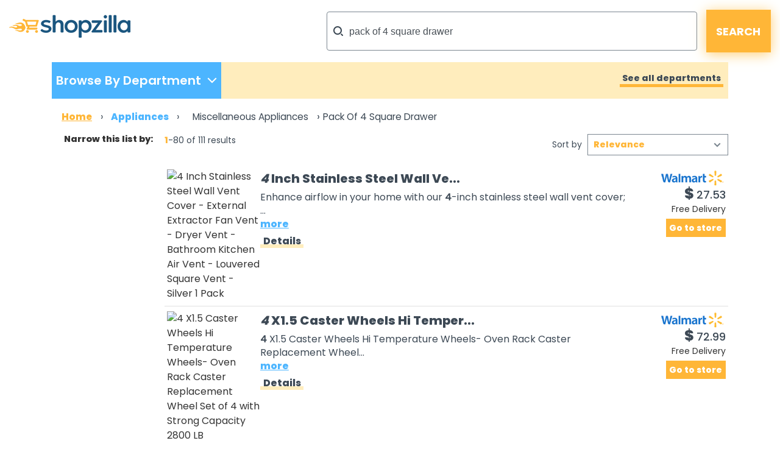

--- FILE ---
content_type: text/html;charset=UTF-8
request_url: https://www.shopzilla.com/miscellaneousappliances/pack-of-4-square-drawer/products/?show=80
body_size: 881386
content:
<!DOCTYPE html>
<html lang="en">
<head>

	
    <title>Shopzilla - Pack of 4 square drawer Miscellaneous Appliances</title>
    <meta name="keywords" content="Pack of 4 square drawer Miscellaneous Appliances, Compare Pack of 4 square drawer Miscellaneous Appliances, Reviews, Buy Pack of 4 square drawer Miscellaneous Appliances, Low Prices, Cheap Pack of 4 square drawer Miscellaneous Appliances, Comparison Shopping, Discount Pack of 4 square drawer Miscellaneous Appliances, Store Ratings, Shopzilla" />
    <meta name="description" content="Shop for Pack of 4 square drawer Miscellaneous Appliances at Shopzilla. Buy Appliances online and read professional reviews on Pack of 4 square drawer Miscellaneous Appliances. Find the right products at the right price every time." />

	
	
	
	
	
	
	

	
	
	
	

	

	<meta http-equiv="content-type" content="text/html; charset=UTF-8" />
	<meta name="ROBOTS" content="NOODP" />
	<meta name="viewport" content="width=device-width, initial-scale=1, shrink-to-fit=no" />
	<meta http-equiv="Cache-Control" content="stale-while-revalidate=604800" />
	<meta http-equiv="Cache-Control" content="max-age=86400" />
	<link rel="preload" onload="this.onload=null;this.rel='stylesheet'" type="text/css" as="style" crossorigin="anonymous" href="/static/html5/css/brand/sz/fonts-redesign.css" />
	<noscript><link rel="stylesheet" href="/static/html5/css/brand/sz/fonts-redesign.css" /></noscript>
	
		<link rel="stylesheet" type="text/css" href="/static/html5/css/brand/sz/sz-main.css" />
	
	
		<link rel="stylesheet" type="text/css" href="/catalogue/pages/searchResults-redesign/css/searchResults-redesign.css" />
	
	

	<link rel="stylesheet" type="text/css" href="/catalogue/theme/sz_us/css/pages/searchResults-redesign.css" />

	

	
	
	
	
	
	

	

	

	

    
	
	




	

	<link rel="shortcut icon" href="/catalogue/theme/shopzilla/resources/favicon.ico" />
	
	<!--[if lt IE 9]>
    	<script src="http://html5shiv.googlecode.com/svn/trunk/html5.js"></script>
	<![endif]-->



	

<script src="/static/atlas/js/modules/Ads.js"> </script>
<script>
		// Localised translations/strings stored in a variable to allow javascript the ability to change html content
		var i18nStrings = {
			fewer: 'fewer',
			more: 'more',
			resultsListPopupProductRating: 'Product Rating:',
			resultsListPopupSnapshotSeeMore: 'See more',
			resultsListPopupSnapshotSeeLess: 'See less',
			resultsListPopupCustomerRating: 'Customer Rating:',
			fullReview: 'Full review',
			reviewBy: 'Review by:',
			shoppingCartIcon: 'Shopping Cart Icon',
			truckIcon: 'Truck Icon'
		};
	</script>


	
	
	

	<script src="//ajax.googleapis.com/ajax/libs/jquery/1.11.0/jquery.min.js"> </script>

	
    

</head>





<!--[if lt IE 7 ]><body class="ie6 ie"><![endif]-->
<!--[if IE 7 ]><body class="ie7 ie"><![endif]-->
<!--[if IE 8 ]><body class="ie8 ie"><![endif]-->
<!--[if (gte IE 8)|!(IE)]><!--><body class="sz_us shopzilla"><!--<![endif]-->



<div class="topLeaderboard">
	


    <div align="center">
        
    </div>

</div>


	
	

	

	<div class="container" style="max-width: 1361px;">
		<header>
			<div class="row no-gutters">
				<div class="col-2 d-md-none mt-md-4 mt-sm-3 mt-2">
					<a href="#nav_dropdown" class="nav-hamburger" data-toggle="collapse" data-target="#nav_dropdown" aria-expanded="false" aria-controls="nav_dropdown"> </a>
				</div>
				<div class="col-10 col-md-5 mt-md-4 mt-sm-3 mt-2 text-right text-md-left">
					<h1><a href="/"> </a></h1>
				</div>
				<div class="col-md-7 my-md-3 my-1">
					<form class="form-inline flex-nowrap justify-content-end" name="sf" id="header_search" method="get" action="/classify" accept-charset="UTF-8">
						<input name="keyword" class="form-control" type="search" onfocus="this.placeholder = ''" placeholder="What can we help you find?" value="pack of 4 square drawer" />
						<input class="button" type="submit" value="SEARCH" />
						<input name="search_box" value="1" type="hidden" />
						<input name="cat_id" value="1" type="hidden" />
						<input name="sfsk" value="0" type="hidden" />
					</form>
				</div>
			</div>
		</header>
	</div>



<div class="container-lg">
	


	<div id="navigationBar" class="row no-gutters mb-md-3 mb-sm-2 mb-1">
		
	
	

	<div class="col-sm-4 col-lg-3">
		<ul class="nav h-100 d-none d-md-block">
			<li class="shop_dpt" data-toggle="collapse" data-target="#nav_dropdown" aria-expanded="false" aria-controls="nav_dropdown">
				<p class="first-p">Browse By Department</p>
				<p class="second-p" />
			</li>
		</ul>

		<div id="nav_dropdown" class="collapse w-100 p-3 p-sm-0">
			<div class="button-container d-md-none pr-3">
				<button type="button" class="close c-custom" aria-label="Close" data-toggle="collapse" data-target="#nav_dropdown" aria-expanded="false" aria-controls="nav_dropdown">
					<span aria-hidden="true">&times;</span>
				</button>
			</div>
			<div id="accordion" class="pl-0 pl-sm-3 pb-3" data-touch="true">
				<div class="card my-3">
					
					
					<div id="heading1">
						<h6 class="mb-0">
							<div class="row">
								
									<a class="text-nowrap col-8 col-sm-6" href="#" data-toggle="collapse" aria-expanded="false" data-target="#collapse1" aria-controls="#collapse1">
										<div class="submenulink">Home &amp; Garden</div>
									</a>
								

								

								<a class="font-weight-bold col-4 text-right" href="https://www.shopzilla.com/home_garden/browse">
									<div class="submenulink arrow"> > </div>
									<!--<div class="d-none d-md-block col-md-1"></div>-->
								</a>
							</div>
						</h6>
					</div>

					<div class="collapse" aria-labelledby="heading1" data-parent="#accordion" id="collapse1">
						<div class="card-body">
							<ul>
								<li>
									<a href="https://www.shopzilla.com/furniture/browse">Furniture</a>
								</li><li>
									<a href="https://www.shopzilla.com/outdoorfurniture/browse">Outdoor Furniture</a>
								</li><li>
									<a href="https://www.shopzilla.com/bedding/browse">Bedding</a>
								</li><li>
									<a href="https://www.shopzilla.com/homedecor1/browse">Home Decor</a>
								</li><li>
									<a href="https://www.shopzilla.com/windowtreatments/browse">Window Treatments</a>
								</li>
							</ul>
						</div>
					</div>
				</div><div class="card my-3">
					
					
					<div id="heading1">
						<h6 class="mb-0">
							<div class="row">
								
									<a class="text-nowrap col-8 col-sm-6" href="#" data-toggle="collapse" aria-expanded="false" data-target="#collapse2" aria-controls="#collapse2">
										<div class="submenulink">Electronics</div>
									</a>
								

								

								<a class="font-weight-bold col-4 text-right" href="https://www.shopzilla.com/electronics/browse">
									<div class="submenulink arrow"> > </div>
									<!--<div class="d-none d-md-block col-md-1"></div>-->
								</a>
							</div>
						</h6>
					</div>

					<div class="collapse" aria-labelledby="heading1" data-parent="#accordion" id="collapse2">
						<div class="card-body">
							<ul>
								<li>
									<a href="https://www.shopzilla.com/tv/browse">TVs</a>
								</li><li>
									<a href="https://www.shopzilla.com/cellphones/products">Cell Phones</a>
								</li><li>
									<a href="https://www.shopzilla.com/blue-ray-disc-players/browse">Blu-Ray Disc Players</a>
								</li><li>
									<a href="https://www.shopzilla.com/gps/browse">GPS</a>
								</li><li>
									<a href="https://www.shopzilla.com/camcorders/browse">Camcorders</a>
								</li>
							</ul>
						</div>
					</div>
				</div><div class="card my-3">
					
					
					<div id="heading1">
						<h6 class="mb-0">
							<div class="row">
								
									<a class="text-nowrap col-8 col-sm-6" href="#" data-toggle="collapse" aria-expanded="false" data-target="#collapse3" aria-controls="#collapse3">
										<div class="submenulink">Health &amp; Beauty Suppli..</div>
									</a>
								

								

								<a class="font-weight-bold col-4 text-right" href="https://www.shopzilla.com/health_beautysupplies/browse">
									<div class="submenulink arrow"> > </div>
									<!--<div class="d-none d-md-block col-md-1"></div>-->
								</a>
							</div>
						</h6>
					</div>

					<div class="collapse" aria-labelledby="heading1" data-parent="#accordion" id="collapse3">
						<div class="card-body">
							<ul>
								<li>
									<a href="https://www.shopzilla.com/perfumeandcologne/browse">Perfume and Cologne</a>
								</li><li>
									<a href="https://www.shopzilla.com/skincareproducts/browse">Skin Care Products</a>
								</li><li>
									<a href="https://www.shopzilla.com/cosmetics/browse">Cosmetics</a>
								</li><li>
									<a href="https://www.shopzilla.com/fitnessequipment/browse">Fitness Equipment</a>
								</li><li>
									<a href="https://www.shopzilla.com/childrenshealthcare/browse">Children's Healthcare</a>
								</li>
							</ul>
						</div>
					</div>
				</div><div class="card my-3">
					
					
					<div id="heading1">
						<h6 class="mb-0">
							<div class="row">
								
									<a class="text-nowrap col-8 col-sm-6" href="#" data-toggle="collapse" aria-expanded="false" data-target="#collapse4" aria-controls="#collapse4">
										<div class="submenulink">Clothing &amp; Accessories</div>
									</a>
								

								

								<a class="font-weight-bold col-4 text-right" href="https://www.shopzilla.com/clothing_accessories/browse">
									<div class="submenulink arrow"> > </div>
									<!--<div class="d-none d-md-block col-md-1"></div>-->
								</a>
							</div>
						</h6>
					</div>

					<div class="collapse" aria-labelledby="heading1" data-parent="#accordion" id="collapse4">
						<div class="card-body">
							<ul>
								<li>
									<a href="https://www.shopzilla.com/womensclothing/browse">Women's Clothing</a>
								</li><li>
									<a href="https://www.shopzilla.com/mensclothing/browse">Men's Clothing</a>
								</li><li>
									<a href="https://www.shopzilla.com/womensshoes/browse">Women's Shoes</a>
								</li><li>
									<a href="https://www.shopzilla.com/mensshoes/browse">Men's Shoes</a>
								</li><li>
									<a href="https://www.shopzilla.com/handbags_luggage/browse">Handbags &amp; Luggage</a>
								</li>
							</ul>
						</div>
					</div>
				</div><div class="card my-3">
					
					
					<div id="heading1">
						<h6 class="mb-0">
							<div class="row">
								
									<a class="text-nowrap col-8 col-sm-6" href="#" data-toggle="collapse" aria-expanded="false" data-target="#collapse5" aria-controls="#collapse5">
										<div class="submenulink">Computers &amp; Software</div>
									</a>
								

								

								<a class="font-weight-bold col-4 text-right" href="https://www.shopzilla.com/computers_software/browse">
									<div class="submenulink arrow"> > </div>
									<!--<div class="d-none d-md-block col-md-1"></div>-->
								</a>
							</div>
						</h6>
					</div>

					<div class="collapse" aria-labelledby="heading1" data-parent="#accordion" id="collapse5">
						<div class="card-body">
							<ul>
								<li>
									<a href="https://www.shopzilla.com/laptopcomputers/browse">Laptop Computers</a>
								</li><li>
									<a href="https://www.shopzilla.com/digitalcameras/browse">Digital Cameras</a>
								</li><li>
									<a href="https://www.shopzilla.com/printers/browse">Printers</a>
								</li><li>
									<a href="https://www.shopzilla.com/inktoner_inkjetcartridges/browse">Ink,toner &amp; Inkjet Cartridges</a>
								</li><li>
									<a href="https://www.shopzilla.com/headsets_microphones/browse">Headsets &amp; Microphones</a>
								</li>
							</ul>
						</div>
					</div>
				</div><div class="card my-3">
					
					
					<div id="heading1">
						<h6 class="mb-0">
							<div class="row">
								
									<a class="text-nowrap col-8 col-sm-6" href="#" data-toggle="collapse" aria-expanded="false" data-target="#collapse6" aria-controls="#collapse6">
										<div class="submenulink">Sports Equipment &amp; Out..</div>
									</a>
								

								

								<a class="font-weight-bold col-4 text-right" href="https://www.shopzilla.com/sportsequipment_outdoorgear/browse">
									<div class="submenulink arrow"> > </div>
									<!--<div class="d-none d-md-block col-md-1"></div>-->
								</a>
							</div>
						</h6>
					</div>

					<div class="collapse" aria-labelledby="heading1" data-parent="#accordion" id="collapse6">
						<div class="card-body">
							<ul>
								<li>
									<a href="https://www.shopzilla.com/golfgifts_equipment/browse">Golf Gifts &amp; Equipment</a>
								</li><li>
									<a href="https://www.shopzilla.com/swimming-pools-spas/browse">Swimming Pools &amp; Jacuzzis</a>
								</li><li>
									<a href="https://www.shopzilla.com/camping_hikinggear/browse">Camping &amp; Hiking Gear</a>
								</li><li>
									<a href="https://www.shopzilla.com/bicycles_equipment/browse">Bicycles &amp; Equipment</a>
								</li><li>
									<a href="https://www.shopzilla.com/fitnessequipment/browse">Fitness Equipment</a>
								</li>
							</ul>
						</div>
					</div>
				</div><div class="card my-3">
					
					
					<div id="heading1">
						<h6 class="mb-0">
							<div class="row">
								
									<a class="text-nowrap col-8 col-sm-6" href="#" data-toggle="collapse" aria-expanded="false" data-target="#collapse7" aria-controls="#collapse7">
										<div class="submenulink">Appliances</div>
									</a>
								

								

								<a class="font-weight-bold col-4 text-right" href="https://www.shopzilla.com/appliances/browse">
									<div class="submenulink arrow"> > </div>
									<!--<div class="d-none d-md-block col-md-1"></div>-->
								</a>
							</div>
						</h6>
					</div>

					<div class="collapse" aria-labelledby="heading1" data-parent="#accordion" id="collapse7">
						<div class="card-body">
							<ul>
								<li>
									<a href="https://www.shopzilla.com/coffeemakers/browse">Coffee Makers</a>
								</li><li>
									<a href="https://www.shopzilla.com/fans/browse">Fans</a>
								</li><li>
									<a href="https://www.shopzilla.com/mixers/browse">Mixers</a>
								</li><li>
									<a href="https://www.shopzilla.com/microwaveovens/browse">Microwave Ovens</a>
								</li><li>
									<a href="https://www.shopzilla.com/refrigerators/browse">Refrigerators</a>
								</li>
							</ul>
						</div>
					</div>
				</div><div class="card my-3">
					
					
					<div id="heading1">
						<h6 class="mb-0">
							<div class="row">
								
									<a class="text-nowrap col-8 col-sm-6" href="#" data-toggle="collapse" aria-expanded="false" data-target="#collapse8" aria-controls="#collapse8">
										<div class="submenulink">Jewellery &amp; Watches</div>
									</a>
								

								

								<a class="font-weight-bold col-4 text-right" href="https://www.shopzilla.com/jewelry_watches/browse">
									<div class="submenulink arrow"> > </div>
									<!--<div class="d-none d-md-block col-md-1"></div>-->
								</a>
							</div>
						</h6>
					</div>

					<div class="collapse" aria-labelledby="heading1" data-parent="#accordion" id="collapse8">
						<div class="card-body">
							<ul>
								<li>
									<a href="https://www.shopzilla.com/necklacespendants/browse">Necklaces &amp; Pendants</a>
								</li><li>
									<a href="https://www.shopzilla.com/rings/browse">Rings</a>
								</li><li>
									<a href="https://www.shopzilla.com/watches/browse">Watches</a>
								</li><li>
									<a href="https://www.shopzilla.com/earrings/browse">Earrings</a>
								</li><li>
									<a href="https://www.shopzilla.com/bracelets/browse">Bracelets</a>
								</li>
							</ul>
						</div>
					</div>
				</div><div class="card my-3">
					
					
					<div id="heading1">
						<h6 class="mb-0">
							<div class="row">
								
									<a class="text-nowrap col-8 col-sm-6" href="#" data-toggle="collapse" aria-expanded="false" data-target="#collapse9" aria-controls="#collapse9">
										<div class="submenulink">Office Supplies</div>
									</a>
								

								

								<a class="font-weight-bold col-4 text-right" href="https://www.shopzilla.com/officesupplies/browse">
									<div class="submenulink arrow"> > </div>
									<!--<div class="d-none d-md-block col-md-1"></div>-->
								</a>
							</div>
						</h6>
					</div>

					<div class="collapse" aria-labelledby="heading1" data-parent="#accordion" id="collapse9">
						<div class="card-body">
							<ul>
								<li>
									<a href="https://www.shopzilla.com/calculators1/browse">Calculators</a>
								</li><li>
									<a href="https://www.shopzilla.com/calendarsorganizers_planners/browse">Calendars, Organizers &amp; Planners</a>
								</li><li>
									<a href="https://www.shopzilla.com/officebasics/browse">Office Basics</a>
								</li><li>
									<a href="https://www.shopzilla.com/printers/browse">Printers</a>
								</li><li>
									<a href="https://www.shopzilla.com/pens/browse">Pens</a>
								</li>
							</ul>
						</div>
					</div>
				</div><div class="card my-3">
					
					
					<div id="heading1">
						<h6 class="mb-0">
							<div class="row">
								
									<a class="text-nowrap col-8 col-sm-6" href="#" data-toggle="collapse" aria-expanded="false" data-target="#collapse10" aria-controls="#collapse10">
										<div class="submenulink">Babies &amp; Kids</div>
									</a>
								

								

								<a class="font-weight-bold col-4 text-right" href="https://www.shopzilla.com/babies_kids/browse">
									<div class="submenulink arrow"> > </div>
									<!--<div class="d-none d-md-block col-md-1"></div>-->
								</a>
							</div>
						</h6>
					</div>

					<div class="collapse" aria-labelledby="heading1" data-parent="#accordion" id="collapse10">
						<div class="card-body">
							<ul>
								<li>
									<a href="https://www.shopzilla.com/baby-kids-sleepwear/browse">Baby &amp; Kids' Sleepwear</a>
								</li><li>
									<a href="https://www.shopzilla.com/baby-kids-shoes/browse">Baby &amp; Kids' Shoes</a>
								</li><li>
									<a href="https://www.shopzilla.com/baby-bedding/browse">Baby &amp; Kids' Bedding</a>
								</li><li>
									<a href="https://www.shopzilla.com/baby-kids-clothes/browse">Baby &amp; Kids' Clothes</a>
								</li><li>
									<a href="https://www.shopzilla.com/babygear/browse">Baby Gear</a>
								</li>
							</ul>
						</div>
					</div>
				</div><div class="card my-3">
					
					
					<div id="heading1">
						<h6 class="mb-0">
							<div class="row">
								
									<a class="text-nowrap col-8 col-sm-6" href="#" data-toggle="collapse" aria-expanded="false" data-target="#collapse11" aria-controls="#collapse11">
										<div class="submenulink">More Departments</div>
									</a>
								

								

								<a class="font-weight-bold col-4 text-right" href="">
									<div class="submenulink arrow"> > </div>
									<!--<div class="d-none d-md-block col-md-1"></div>-->
								</a>
							</div>
						</h6>
					</div>

					<div class="collapse" aria-labelledby="heading1" data-parent="#accordion" id="collapse11">
						<div class="card-body">
							<ul>
								<li>
									<a href="https://www.shopzilla.com/toys_games/browse">Toys &amp; Games</a>
								</li><li>
									<a href="https://www.shopzilla.com/musicalinstruments_accessories/browse">Musical Instruments &amp; Accessories</a>
								</li><li>
									<a href="https://www.shopzilla.com/giftsflowers_food/browse">Gifts, Flowers and Food</a>
								</li><li>
									<a href="https://www.shopzilla.com/videogames/browse">VideoGames &amp; Consoles</a>
								</li><li>
									<a href="https://www.shopzilla.com/petsupplies/browse">Pet Supplies</a>
								</li>
							</ul>
						</div>
					</div>
				</div>
			</div>
		</div>
	</div>

		

<div class="col-sm-8 col-lg-9 d-none d-md-block">

    <div class="showAllDepartments pr-2 text-right h-100 align-middle null">
        <a href="/category-guide/" title="See all departments">See all departments</a>
    </div>

</div>


	</div>

	

		
			<div id="Breadcrumb" class="row no-gutters mb-sm-3 d-none d-sm-block pl-3">
			

			<ul>

				
					
					

						
							<li itemscope="" itemtype="http://data-vocabulary.org/Breadcrumb">
								
									<a itemprop="url" href="https://www.shopzilla.com/">
										<span itemprop="title">Home</span>
									</a>
								
								

								 &rsaquo;
							</li>
						
					
					

						
							<li itemscope="" itemtype="http://data-vocabulary.org/Breadcrumb">
								
									<a itemprop="url" href="https://www.www.shopzilla.com/appliances/browse/">
										<span itemprop="title">Appliances</span>
									</a>
								
								

								 &rsaquo;
							</li>
						
					
					

						
					
					

						
					
					
				
				

				
				
				
				
					
						
						
					
					
						
						
					
					
						
						
							
						
					
					
						
						
							
						
					
					
				
				

				

				
					
					
						<li>
							<h1>
								

									

								

									

								

									
										<span itemscope="" itemtype="http://data-vocabulary.org/Breadcrumb">
											<a itemprop="url" href="https://www.www.shopzilla.com/miscellaneousappliances/browse/">
												<span itemprop="title">Miscellaneous Appliances</span>
											</a>
										</span>
										


											 &rsaquo;
								
									

								

									
										
										
											<span class="selected">Pack Of 4 Square Drawer</span>
										


											
								
									

								
							</h1>
						</li>
					
				
				

			</ul>
			</div>
		

	

<div class="row no-gutters">
	<aside id="semLayoutLeft" class="col-lg-2 d-none d-lg-block">

		

	
	

	

	
	
	

	

		<button class="filterButton"><span class="link">Filter</span></button>

		<div class="clear">
		
			
				    
		<div class="categories">
			
			
			

			
			

			

		</div>
	
			
			
            
                

	
	

	<div class="sponsorButton ">
		


    <div align="center">
        
    </div>

	</div>


            

			

	
	

	<h2 class="xSmallTitle ">Narrow this list by:</h2>


			
				
		
			
			

			

		
			
					
				
		<div class="attribution">
			
			
			
			

			
				
			

			
		
			

		</div>
	
			
			<div class="suggestedSearches">

			
			

			
		
		</div>

			

			<div class="bottomSkyscraper">
				
				
				


    <div align="center">
        
    </div>

			
			</div>

		</div>




	</aside>

		<article class="col-lg-10 col-sm-12">

			<div class="content">

				<div class="largeCol">
						
							
								
							
						
						

						<div class="row no-gutters">
							

	
			
	

	<div class="resultsListProductCount  col-md-4 d-none d-sm-block">
		<span class="startNum">1</span>-80
		of 
		111
		results 
	</div>
	

	
	

	<div class="resultsListSortBy  col-sm-12 col-md-8 justify-content-end">
		<label>Sort by</label>

		<select>
			<option value="/miscellaneousappliances/pack-of-4-square-drawer/products/?show=80&amp;sort=0">Relevance</option><option value="/miscellaneousappliances/pack-of-4-square-drawer/products/?show=80&amp;sort=5">Price Low-High</option><option value="/miscellaneousappliances/pack-of-4-square-drawer/products/?show=80&amp;sort=6">Price High-Low</option>
		</select>
	</div>
	



						</div>
						

		
		

		
		
		

			


		<ul id="ResultsList">
			

				

    



				<li class="row no-gutters py-md-2 py-1 px-1">
					
					
					
					


					<div class="col-4 col-sm-3 col-md-2">
						

	
	

	

	

	

	

		<a rel="nofollow" target="_blank" href="https://rd.bizrate.com/rd2?t=https%3A%2F%2Fgoto.walmart.com%2Fc%2F150372%2F1285213%2F9383%3Fprodsku%3D17650466728%26u%3Dhttps%253A%252F%252Fwww.walmart.com%252Fip%252F4-Inch-Stainless-Steel-Wall-Vent-Cover-External-Extractor-Fan-Vent-Dryer-Vent-Bathroom-Kitchen-Air-Vent-Louvered-Square-Vent-Silver-1-Pack%252F17650466728%26intsrc%3DCATF_9746%26subid1%3DSZ_REDIRECT_ID%26MERCHANT_PARTNER_ID&amp;mid=401&amp;catId=13110107&amp;prodId=41693592986&amp;pos=1&amp;tokenId=8B&amp;lg=0&amp;bAmt=2fed68ce8c2e85f1&amp;ppr=3cd751a257b24493&amp;oid=41693592986&amp;atom=10578&amp;bidType=4&amp;bId=17&amp;cobrand=2&amp;keyword=pack+of+4+square+drawer&amp;mpid=17650466728&amp;ctr_pos=SZ%3BUS%3B8B%3Bcatalogue%2Fpages%2FsearchResults%2Fhtml%2FsearchResults-redesign%3B1%3B80%3BHotProductListPod%3Bpods%2Fgeneric%2Fcommon%2FProductListPod-redesign%3Bvisible%3B1%3B&amp;ctr_rel=15.258260&amp;countryCode=US&amp;sessionid=0&amp;br=99999999999999999999999999999999999&amp;rf=bot&amp;data=_time%3A%3Astart_time%3D1769770595%3Btimestamp%3D1769770595%7Ctracker%3A%3Ahtcnt%3D1%3Brf%3Dbot&amp;a=32c791276bc38182b81816609a4e2213&amp;squid=e86d67c2-2dff-4724-8fb9-370b2bdc2f1a" title="4 Inch Stainless Steel Wall Vent Cover - External Extractor Fan Vent - Dryer Vent - Bathroom Kitchen Air Vent - Louvered Square Vent - Silver 1 Pack" class="productImage ">
			
			
			<img class="img-fluid" src="https://s5.cnnx.io/image/obj/41693592986;sq=120;p=0;t=ooPwmM0WTWKQVE9JRlQxe77evbZuk6332WBmP4KmtReI0m_7PLxiYcrCJi2DcadAS_hjU38YGSyRtHg8pa9s63F9hNTyD8a7h1bQ2JUdSHCqkjrq3k72QIBHgf2SpcL5JU9rCuuFFZaZfP5HwbMNJF1BMuD9oJzCAZsUaVB4zSVCeOJQPOKKlsmQv4Z7CKMiG2c1;cc=US" alt="4 Inch Stainless Steel Wall Vent Cover - External Extractor Fan Vent - Dryer Vent - Bathroom Kitchen Air Vent - Louvered Square Vent - Silver 1 Pack" />
		</a>

		


					</div>

					<div class="col-4 col-sm-6 col-md-8 productInfo overflow-hidden">
						

	
	

	
		
	
	
	
	
	

		<a rel="nofollow" target="_blank" class="resultsListTitle colorLink " href="https://rd.bizrate.com/rd2?t=https%3A%2F%2Fgoto.walmart.com%2Fc%2F150372%2F1285213%2F9383%3Fprodsku%3D17650466728%26u%3Dhttps%253A%252F%252Fwww.walmart.com%252Fip%252F4-Inch-Stainless-Steel-Wall-Vent-Cover-External-Extractor-Fan-Vent-Dryer-Vent-Bathroom-Kitchen-Air-Vent-Louvered-Square-Vent-Silver-1-Pack%252F17650466728%26intsrc%3DCATF_9746%26subid1%3DSZ_REDIRECT_ID%26MERCHANT_PARTNER_ID&amp;mid=401&amp;catId=13110107&amp;prodId=41693592986&amp;pos=1&amp;tokenId=8B&amp;lg=0&amp;bAmt=2fed68ce8c2e85f1&amp;ppr=3cd751a257b24493&amp;oid=41693592986&amp;atom=10578&amp;bidType=4&amp;bId=17&amp;cobrand=2&amp;keyword=pack+of+4+square+drawer&amp;mpid=17650466728&amp;ctr_pos=SZ%3BUS%3B8B%3Bcatalogue%2Fpages%2FsearchResults%2Fhtml%2FsearchResults-redesign%3B1%3B80%3BHotProductListPod%3Bpods%2Fgeneric%2Fcommon%2FProductListPod-redesign%3Bvisible%3B1%3B&amp;ctr_rel=15.258260&amp;countryCode=US&amp;sessionid=0&amp;br=99999999999999999999999999999999999&amp;rf=bot&amp;data=_time%3A%3Astart_time%3D1769770595%3Btimestamp%3D1769770595%7Ctracker%3A%3Ahtcnt%3D1%3Brf%3Dbot&amp;a=32c791276bc38182b81816609a4e2213&amp;squid=e86d67c2-2dff-4724-8fb9-370b2bdc2f1a" data-productDetails-URL="/4-inch-stainless-steel-wall-41693592986/buy/" data-product-title="4 Inch Stainless Steel Wall Vent Cover - External Extractor Fan Vent - Dryer Vent - Bathroom Kitchen Air Vent - Louvered Square Vent - Silver 1 Pack" data-merchantlink="true"><strong>4</strong> Inch Stainless Steel Wall Ve...</a>

	
						

	
	

	


						<div class="productDescription">
							

	
	
	
	
	

	<span class="resultsListDescription   d-none d-sm-block">Enhance airflow in your home with our <strong>4</strong>-inch stainless steel wall vent cover; ...</span>

	<span class="productDescriptionFull">Enhance airflow in your home with our 4-inch stainless steel wall vent cover; designed for efficient ventilation in various areas such as dryers bathrooms kitchens garages and pet rooms; this vent provides a simple solution for a stuffy environment;...</span>


							

	
	

		<a rel="nofollow" target="_blank" href="https://rd.bizrate.com/rd2?t=https%3A%2F%2Fgoto.walmart.com%2Fc%2F150372%2F1285213%2F9383%3Fprodsku%3D17650466728%26u%3Dhttps%253A%252F%252Fwww.walmart.com%252Fip%252F4-Inch-Stainless-Steel-Wall-Vent-Cover-External-Extractor-Fan-Vent-Dryer-Vent-Bathroom-Kitchen-Air-Vent-Louvered-Square-Vent-Silver-1-Pack%252F17650466728%26intsrc%3DCATF_9746%26subid1%3DSZ_REDIRECT_ID%26MERCHANT_PARTNER_ID&amp;mid=401&amp;catId=13110107&amp;prodId=41693592986&amp;pos=1&amp;tokenId=8B&amp;lg=0&amp;bAmt=2fed68ce8c2e85f1&amp;ppr=3cd751a257b24493&amp;oid=41693592986&amp;atom=10578&amp;bidType=4&amp;bId=17&amp;cobrand=2&amp;keyword=pack+of+4+square+drawer&amp;mpid=17650466728&amp;ctr_pos=SZ%3BUS%3B8B%3Bcatalogue%2Fpages%2FsearchResults%2Fhtml%2FsearchResults-redesign%3B1%3B80%3BHotProductListPod%3Bpods%2Fgeneric%2Fcommon%2FProductListPod-redesign%3Bvisible%3B1%3B&amp;ctr_rel=15.258260&amp;countryCode=US&amp;sessionid=0&amp;br=99999999999999999999999999999999999&amp;rf=bot&amp;data=_time%3A%3Astart_time%3D1769770595%3Btimestamp%3D1769770595%7Ctracker%3A%3Ahtcnt%3D1%3Brf%3Dbot&amp;a=32c791276bc38182b81816609a4e2213&amp;squid=e86d67c2-2dff-4724-8fb9-370b2bdc2f1a" class="resultsListMore  d-none d-md-block">more</a>


						</div>
						

	
	

	


						<div class="productDetailsOpener yellow-underline">
							<a rel="nofollow" class="resultsListDetails_v1 " href="/4-inch-stainless-steel-wall-41693592986/buy/">Details</a>
						</div>
						
						

	
	

	


					</div>

					<div class="col-4 col-sm-3 col-md-2 secondaryDetailsCol">
						<div class="merchantDetailsCol text-right">
							

	
	

	

		
		
		
			<a rel="nofollow" target="_blank" class="resultsListMerchantLogo " href="https://rd.bizrate.com/rd2?t=https%3A%2F%2Fgoto.walmart.com%2Fc%2F150372%2F1285213%2F9383%3Fprodsku%3D17650466728%26u%3Dhttps%253A%252F%252Fwww.walmart.com%252Fip%252F4-Inch-Stainless-Steel-Wall-Vent-Cover-External-Extractor-Fan-Vent-Dryer-Vent-Bathroom-Kitchen-Air-Vent-Louvered-Square-Vent-Silver-1-Pack%252F17650466728%26intsrc%3DCATF_9746%26subid1%3DSZ_REDIRECT_ID%26MERCHANT_PARTNER_ID&amp;mid=401&amp;catId=13110107&amp;prodId=41693592986&amp;pos=1&amp;tokenId=8B&amp;lg=0&amp;bAmt=2fed68ce8c2e85f1&amp;ppr=3cd751a257b24493&amp;oid=41693592986&amp;atom=10578&amp;bidType=4&amp;bId=17&amp;cobrand=2&amp;keyword=pack+of+4+square+drawer&amp;mpid=17650466728&amp;ctr_pos=SZ%3BUS%3B8B%3Bcatalogue%2Fpages%2FsearchResults%2Fhtml%2FsearchResults-redesign%3B1%3B80%3BHotProductListPod%3Bpods%2Fgeneric%2Fcommon%2FProductListPod-redesign%3Bvisible%3B1%3B&amp;ctr_rel=15.258260&amp;countryCode=US&amp;sessionid=0&amp;br=99999999999999999999999999999999999&amp;rf=bot&amp;data=_time%3A%3Astart_time%3D1769770595%3Btimestamp%3D1769770595%7Ctracker%3A%3Ahtcnt%3D1%3Brf%3Dbot&amp;a=32c791276bc38182b81816609a4e2213&amp;squid=e86d67c2-2dff-4724-8fb9-370b2bdc2f1a">
				<img src="https://s6.cnnx.io/merchant/little/401.gif" alt="Buy now from Walmart for $27.53" />
				
			</a>
		


							
								

	
	

	

							
						</div>
						<div class="priceDetailsCol">
							

	
	
	
	

	
	
	

	

		<a rel="nofollow" target="_blank" href="https://rd.bizrate.com/rd2?t=https%3A%2F%2Fgoto.walmart.com%2Fc%2F150372%2F1285213%2F9383%3Fprodsku%3D17650466728%26u%3Dhttps%253A%252F%252Fwww.walmart.com%252Fip%252F4-Inch-Stainless-Steel-Wall-Vent-Cover-External-Extractor-Fan-Vent-Dryer-Vent-Bathroom-Kitchen-Air-Vent-Louvered-Square-Vent-Silver-1-Pack%252F17650466728%26intsrc%3DCATF_9746%26subid1%3DSZ_REDIRECT_ID%26MERCHANT_PARTNER_ID&amp;mid=401&amp;catId=13110107&amp;prodId=41693592986&amp;pos=1&amp;tokenId=8B&amp;lg=0&amp;bAmt=2fed68ce8c2e85f1&amp;ppr=3cd751a257b24493&amp;oid=41693592986&amp;atom=10578&amp;bidType=4&amp;bId=17&amp;cobrand=2&amp;keyword=pack+of+4+square+drawer&amp;mpid=17650466728&amp;ctr_pos=SZ%3BUS%3B8B%3Bcatalogue%2Fpages%2FsearchResults%2Fhtml%2FsearchResults-redesign%3B1%3B80%3BHotProductListPod%3Bpods%2Fgeneric%2Fcommon%2FProductListPod-redesign%3Bvisible%3B1%3B&amp;ctr_rel=15.258260&amp;countryCode=US&amp;sessionid=0&amp;br=99999999999999999999999999999999999&amp;rf=bot&amp;data=_time%3A%3Astart_time%3D1769770595%3Btimestamp%3D1769770595%7Ctracker%3A%3Ahtcnt%3D1%3Brf%3Dbot&amp;a=32c791276bc38182b81816609a4e2213&amp;squid=e86d67c2-2dff-4724-8fb9-370b2bdc2f1a" class="productPrice colorLink ">
			

		
		
		<span class="currency">$</span><span>27.53</span>	
	
		</a>
		
		<span class="unitPrice"></span>




							

	
	

	
		

	

		

	
	
	

		<a target="_blank" rel="nofollow" href="https://rd.bizrate.com/rd2?t=https%3A%2F%2Fgoto.walmart.com%2Fc%2F150372%2F1285213%2F9383%3Fprodsku%3D17650466728%26u%3Dhttps%253A%252F%252Fwww.walmart.com%252Fip%252F4-Inch-Stainless-Steel-Wall-Vent-Cover-External-Extractor-Fan-Vent-Dryer-Vent-Bathroom-Kitchen-Air-Vent-Louvered-Square-Vent-Silver-1-Pack%252F17650466728%26intsrc%3DCATF_9746%26subid1%3DSZ_REDIRECT_ID%26MERCHANT_PARTNER_ID&amp;mid=401&amp;catId=13110107&amp;prodId=41693592986&amp;pos=1&amp;tokenId=8B&amp;lg=0&amp;bAmt=2fed68ce8c2e85f1&amp;ppr=3cd751a257b24493&amp;oid=41693592986&amp;atom=10578&amp;bidType=4&amp;bId=17&amp;cobrand=2&amp;keyword=pack+of+4+square+drawer&amp;mpid=17650466728&amp;ctr_pos=SZ%3BUS%3B8B%3Bcatalogue%2Fpages%2FsearchResults%2Fhtml%2FsearchResults-redesign%3B1%3B80%3BHotProductListPod%3Bpods%2Fgeneric%2Fcommon%2FProductListPod-redesign%3Bvisible%3B1%3B&amp;ctr_rel=15.258260&amp;countryCode=US&amp;sessionid=0&amp;br=99999999999999999999999999999999999&amp;rf=bot&amp;data=_time%3A%3Astart_time%3D1769770595%3Btimestamp%3D1769770595%7Ctracker%3A%3Ahtcnt%3D1%3Brf%3Dbot&amp;a=32c791276bc38182b81816609a4e2213&amp;squid=e86d67c2-2dff-4724-8fb9-370b2bdc2f1a" class="productDelivery ">
			

		
		<span>Free Delivery</span>
		
		

	
		</a>


							

	
	

		<a rel="nofollow" target="_blank" href="https://rd.bizrate.com/rd2?t=https%3A%2F%2Fgoto.walmart.com%2Fc%2F150372%2F1285213%2F9383%3Fprodsku%3D17650466728%26u%3Dhttps%253A%252F%252Fwww.walmart.com%252Fip%252F4-Inch-Stainless-Steel-Wall-Vent-Cover-External-Extractor-Fan-Vent-Dryer-Vent-Bathroom-Kitchen-Air-Vent-Louvered-Square-Vent-Silver-1-Pack%252F17650466728%26intsrc%3DCATF_9746%26subid1%3DSZ_REDIRECT_ID%26MERCHANT_PARTNER_ID&amp;mid=401&amp;catId=13110107&amp;prodId=41693592986&amp;pos=1&amp;tokenId=8B&amp;lg=0&amp;bAmt=2fed68ce8c2e85f1&amp;ppr=3cd751a257b24493&amp;oid=41693592986&amp;atom=10578&amp;bidType=4&amp;bId=17&amp;cobrand=2&amp;keyword=pack+of+4+square+drawer&amp;mpid=17650466728&amp;ctr_pos=SZ%3BUS%3B8B%3Bcatalogue%2Fpages%2FsearchResults%2Fhtml%2FsearchResults-redesign%3B1%3B80%3BHotProductListPod%3Bpods%2Fgeneric%2Fcommon%2FProductListPod-redesign%3Bvisible%3B1%3B&amp;ctr_rel=15.258260&amp;countryCode=US&amp;sessionid=0&amp;br=99999999999999999999999999999999999&amp;rf=bot&amp;data=_time%3A%3Astart_time%3D1769770595%3Btimestamp%3D1769770595%7Ctracker%3A%3Ahtcnt%3D1%3Brf%3Dbot&amp;a=32c791276bc38182b81816609a4e2213&amp;squid=e86d67c2-2dff-4724-8fb9-370b2bdc2f1a" title="Buy 4 Inch Stainless Steel Wall Vent Cover - External Extractor Fan Vent - Dryer Vent - Bathroom Kitchen Air Vent - Louvered Square Vent - Silver 1 Pack" class="button ">Go to store</a>


						</div>
					</div>

				</li>
			

				

    



				<li class="row no-gutters py-md-2 py-1 px-1">
					
					
					
					


					<div class="col-4 col-sm-3 col-md-2">
						

	
	

	

	

	

	

		<a rel="nofollow" target="_blank" href="https://rd.bizrate.com/rd2?t=https%3A%2F%2Fgoto.walmart.com%2Fc%2F150372%2F1285218%2F9383%3Fprodsku%3D19244768503%26u%3Dhttps%253A%252F%252Fwww.walmart.com%252Fip%252F4-X1-5-Caster-Wheels-Hi-Temperature-Wheels-Oven-Rack-Replacement-Wheel-Set-4-Strong-Capacity-2800-LB-Range-40F-525F-Use-Ovens-Dryers-4-Pack%252F19244768503%26intsrc%3DCATF_9750%26subid1%3DSZ_REDIRECT_ID%26MERCHANT_PARTNER_ID&amp;mid=401&amp;catId=13110107&amp;prodId=43311344051&amp;pos=2&amp;tokenId=8B&amp;lg=0&amp;bAmt=2fed68ce8c2e85f1&amp;ppr=1b5085e955cbf72c&amp;oid=43311344051&amp;atom=10578&amp;bidType=4&amp;bId=17&amp;cobrand=2&amp;keyword=pack+of+4+square+drawer&amp;mpid=19244768503&amp;ctr_pos=SZ%3BUS%3B8B%3Bcatalogue%2Fpages%2FsearchResults%2Fhtml%2FsearchResults-redesign%3B1%3B80%3BHotProductListPod%3Bpods%2Fgeneric%2Fcommon%2FProductListPod-redesign%3Bvisible%3B2%3B&amp;ctr_rel=12.450863&amp;countryCode=US&amp;sessionid=0&amp;br=99999999999999999999999999999999999&amp;rf=bot&amp;data=_time%3A%3Astart_time%3D1769770595%3Btimestamp%3D1769770595%7Ctracker%3A%3Ahtcnt%3D1%3Brf%3Dbot&amp;a=32c791276bc38182b81816609a4e2213&amp;squid=e86d67c2-2dff-4724-8fb9-370b2bdc2f1a" title="4 X1.5 Caster Wheels Hi Temperature Wheels- Oven Rack Caster Replacement Wheel Set of 4 with Strong Capacity 2800 LB Temperature Range:-40F to 525F. Use for Ovens and Dryers (4 Pack)" class="productImage ">
			
			
			<img class="img-fluid" src="https://s5.cnnx.io/image/obj/43311344051;sq=120;p=0;t=ooPwmM0WTWKQVE9JRlQxe77evbZuk6332WBmP4KmtReI1TunPbthacnCICyAcadABkyAiftii7IrhBQQEXA7Q-AC3F_pSq7deTiwO2IK8eN1QCi1VJOT8xY5EbZ_VxQLU-qxi7d_xAMkNlkZoER6QnZSybSaeJDhi4WciRbza2J-CCUrhiBMDVZkaKdBRFJ2JqBb;cc=US" alt="4 X1.5 Caster Wheels Hi Temperature Wheels- Oven Rack Caster Replacement Wheel Set of 4 with Strong Capacity 2800 LB Temperature Range:-40F to 525F. Use for Ovens and Dryers (4 Pack)" />
		</a>

		


					</div>

					<div class="col-4 col-sm-6 col-md-8 productInfo overflow-hidden">
						

	
	

	
		
	
	
	
	
	

		<a rel="nofollow" target="_blank" class="resultsListTitle colorLink " href="https://rd.bizrate.com/rd2?t=https%3A%2F%2Fgoto.walmart.com%2Fc%2F150372%2F1285218%2F9383%3Fprodsku%3D19244768503%26u%3Dhttps%253A%252F%252Fwww.walmart.com%252Fip%252F4-X1-5-Caster-Wheels-Hi-Temperature-Wheels-Oven-Rack-Replacement-Wheel-Set-4-Strong-Capacity-2800-LB-Range-40F-525F-Use-Ovens-Dryers-4-Pack%252F19244768503%26intsrc%3DCATF_9750%26subid1%3DSZ_REDIRECT_ID%26MERCHANT_PARTNER_ID&amp;mid=401&amp;catId=13110107&amp;prodId=43311344051&amp;pos=2&amp;tokenId=8B&amp;lg=0&amp;bAmt=2fed68ce8c2e85f1&amp;ppr=1b5085e955cbf72c&amp;oid=43311344051&amp;atom=10578&amp;bidType=4&amp;bId=17&amp;cobrand=2&amp;keyword=pack+of+4+square+drawer&amp;mpid=19244768503&amp;ctr_pos=SZ%3BUS%3B8B%3Bcatalogue%2Fpages%2FsearchResults%2Fhtml%2FsearchResults-redesign%3B1%3B80%3BHotProductListPod%3Bpods%2Fgeneric%2Fcommon%2FProductListPod-redesign%3Bvisible%3B2%3B&amp;ctr_rel=12.450863&amp;countryCode=US&amp;sessionid=0&amp;br=99999999999999999999999999999999999&amp;rf=bot&amp;data=_time%3A%3Astart_time%3D1769770595%3Btimestamp%3D1769770595%7Ctracker%3A%3Ahtcnt%3D1%3Brf%3Dbot&amp;a=32c791276bc38182b81816609a4e2213&amp;squid=e86d67c2-2dff-4724-8fb9-370b2bdc2f1a" data-productDetails-URL="/4-x1-5-caster-wheels-hi-43311344051/buy/" data-product-title="4 X1.5 Caster Wheels Hi Temperature Wheels- Oven Rack Caster Replacement Wheel Set of 4 with Strong Capacity 2800 LB Temperature Range:-40F to 525F. Use for Ovens and Dryers (4 Pack)" data-merchantlink="true"><strong>4</strong> X1.5 Caster Wheels Hi Temper...</a>

	
						

	
	

	


						<div class="productDescription">
							

	
	
	
	
	

	<span class="resultsListDescription   d-none d-sm-block"><strong>4</strong> X1.5 Caster Wheels Hi Temperature Wheels- Oven Rack Caster Replacement Wheel...</span>

	<span class="productDescriptionFull">4 X1.5 Caster Wheels Hi Temperature Wheels- Oven Rack Caster Replacement Wheel Set of 4 with Strong Capacity 2800 LB Temperature Range:-40F to 525F. Use for Ovens and Dryers (4 Pack)</span>


							

	
	

		<a rel="nofollow" target="_blank" href="https://rd.bizrate.com/rd2?t=https%3A%2F%2Fgoto.walmart.com%2Fc%2F150372%2F1285218%2F9383%3Fprodsku%3D19244768503%26u%3Dhttps%253A%252F%252Fwww.walmart.com%252Fip%252F4-X1-5-Caster-Wheels-Hi-Temperature-Wheels-Oven-Rack-Replacement-Wheel-Set-4-Strong-Capacity-2800-LB-Range-40F-525F-Use-Ovens-Dryers-4-Pack%252F19244768503%26intsrc%3DCATF_9750%26subid1%3DSZ_REDIRECT_ID%26MERCHANT_PARTNER_ID&amp;mid=401&amp;catId=13110107&amp;prodId=43311344051&amp;pos=2&amp;tokenId=8B&amp;lg=0&amp;bAmt=2fed68ce8c2e85f1&amp;ppr=1b5085e955cbf72c&amp;oid=43311344051&amp;atom=10578&amp;bidType=4&amp;bId=17&amp;cobrand=2&amp;keyword=pack+of+4+square+drawer&amp;mpid=19244768503&amp;ctr_pos=SZ%3BUS%3B8B%3Bcatalogue%2Fpages%2FsearchResults%2Fhtml%2FsearchResults-redesign%3B1%3B80%3BHotProductListPod%3Bpods%2Fgeneric%2Fcommon%2FProductListPod-redesign%3Bvisible%3B2%3B&amp;ctr_rel=12.450863&amp;countryCode=US&amp;sessionid=0&amp;br=99999999999999999999999999999999999&amp;rf=bot&amp;data=_time%3A%3Astart_time%3D1769770595%3Btimestamp%3D1769770595%7Ctracker%3A%3Ahtcnt%3D1%3Brf%3Dbot&amp;a=32c791276bc38182b81816609a4e2213&amp;squid=e86d67c2-2dff-4724-8fb9-370b2bdc2f1a" class="resultsListMore  d-none d-md-block">more</a>


						</div>
						

	
	

	


						<div class="productDetailsOpener yellow-underline">
							<a rel="nofollow" class="resultsListDetails_v1 " href="/4-x1-5-caster-wheels-hi-43311344051/buy/">Details</a>
						</div>
						
						

	
	

	


					</div>

					<div class="col-4 col-sm-3 col-md-2 secondaryDetailsCol">
						<div class="merchantDetailsCol text-right">
							

	
	

	

		
		
		
			<a rel="nofollow" target="_blank" class="resultsListMerchantLogo " href="https://rd.bizrate.com/rd2?t=https%3A%2F%2Fgoto.walmart.com%2Fc%2F150372%2F1285218%2F9383%3Fprodsku%3D19244768503%26u%3Dhttps%253A%252F%252Fwww.walmart.com%252Fip%252F4-X1-5-Caster-Wheels-Hi-Temperature-Wheels-Oven-Rack-Replacement-Wheel-Set-4-Strong-Capacity-2800-LB-Range-40F-525F-Use-Ovens-Dryers-4-Pack%252F19244768503%26intsrc%3DCATF_9750%26subid1%3DSZ_REDIRECT_ID%26MERCHANT_PARTNER_ID&amp;mid=401&amp;catId=13110107&amp;prodId=43311344051&amp;pos=2&amp;tokenId=8B&amp;lg=0&amp;bAmt=2fed68ce8c2e85f1&amp;ppr=1b5085e955cbf72c&amp;oid=43311344051&amp;atom=10578&amp;bidType=4&amp;bId=17&amp;cobrand=2&amp;keyword=pack+of+4+square+drawer&amp;mpid=19244768503&amp;ctr_pos=SZ%3BUS%3B8B%3Bcatalogue%2Fpages%2FsearchResults%2Fhtml%2FsearchResults-redesign%3B1%3B80%3BHotProductListPod%3Bpods%2Fgeneric%2Fcommon%2FProductListPod-redesign%3Bvisible%3B2%3B&amp;ctr_rel=12.450863&amp;countryCode=US&amp;sessionid=0&amp;br=99999999999999999999999999999999999&amp;rf=bot&amp;data=_time%3A%3Astart_time%3D1769770595%3Btimestamp%3D1769770595%7Ctracker%3A%3Ahtcnt%3D1%3Brf%3Dbot&amp;a=32c791276bc38182b81816609a4e2213&amp;squid=e86d67c2-2dff-4724-8fb9-370b2bdc2f1a">
				<img src="https://s6.cnnx.io/merchant/little/401.gif" alt="Buy now from Walmart for $72.99" />
				
			</a>
		


							
								

	
	

	

							
						</div>
						<div class="priceDetailsCol">
							

	
	
	
	

	
	
	

	

		<a rel="nofollow" target="_blank" href="https://rd.bizrate.com/rd2?t=https%3A%2F%2Fgoto.walmart.com%2Fc%2F150372%2F1285218%2F9383%3Fprodsku%3D19244768503%26u%3Dhttps%253A%252F%252Fwww.walmart.com%252Fip%252F4-X1-5-Caster-Wheels-Hi-Temperature-Wheels-Oven-Rack-Replacement-Wheel-Set-4-Strong-Capacity-2800-LB-Range-40F-525F-Use-Ovens-Dryers-4-Pack%252F19244768503%26intsrc%3DCATF_9750%26subid1%3DSZ_REDIRECT_ID%26MERCHANT_PARTNER_ID&amp;mid=401&amp;catId=13110107&amp;prodId=43311344051&amp;pos=2&amp;tokenId=8B&amp;lg=0&amp;bAmt=2fed68ce8c2e85f1&amp;ppr=1b5085e955cbf72c&amp;oid=43311344051&amp;atom=10578&amp;bidType=4&amp;bId=17&amp;cobrand=2&amp;keyword=pack+of+4+square+drawer&amp;mpid=19244768503&amp;ctr_pos=SZ%3BUS%3B8B%3Bcatalogue%2Fpages%2FsearchResults%2Fhtml%2FsearchResults-redesign%3B1%3B80%3BHotProductListPod%3Bpods%2Fgeneric%2Fcommon%2FProductListPod-redesign%3Bvisible%3B2%3B&amp;ctr_rel=12.450863&amp;countryCode=US&amp;sessionid=0&amp;br=99999999999999999999999999999999999&amp;rf=bot&amp;data=_time%3A%3Astart_time%3D1769770595%3Btimestamp%3D1769770595%7Ctracker%3A%3Ahtcnt%3D1%3Brf%3Dbot&amp;a=32c791276bc38182b81816609a4e2213&amp;squid=e86d67c2-2dff-4724-8fb9-370b2bdc2f1a" class="productPrice colorLink ">
			

		
		
		<span class="currency">$</span><span>72.99</span>	
	
		</a>
		
		<span class="unitPrice"></span>




							

	
	

	
		

	

		

	
	
	

		<a target="_blank" rel="nofollow" href="https://rd.bizrate.com/rd2?t=https%3A%2F%2Fgoto.walmart.com%2Fc%2F150372%2F1285218%2F9383%3Fprodsku%3D19244768503%26u%3Dhttps%253A%252F%252Fwww.walmart.com%252Fip%252F4-X1-5-Caster-Wheels-Hi-Temperature-Wheels-Oven-Rack-Replacement-Wheel-Set-4-Strong-Capacity-2800-LB-Range-40F-525F-Use-Ovens-Dryers-4-Pack%252F19244768503%26intsrc%3DCATF_9750%26subid1%3DSZ_REDIRECT_ID%26MERCHANT_PARTNER_ID&amp;mid=401&amp;catId=13110107&amp;prodId=43311344051&amp;pos=2&amp;tokenId=8B&amp;lg=0&amp;bAmt=2fed68ce8c2e85f1&amp;ppr=1b5085e955cbf72c&amp;oid=43311344051&amp;atom=10578&amp;bidType=4&amp;bId=17&amp;cobrand=2&amp;keyword=pack+of+4+square+drawer&amp;mpid=19244768503&amp;ctr_pos=SZ%3BUS%3B8B%3Bcatalogue%2Fpages%2FsearchResults%2Fhtml%2FsearchResults-redesign%3B1%3B80%3BHotProductListPod%3Bpods%2Fgeneric%2Fcommon%2FProductListPod-redesign%3Bvisible%3B2%3B&amp;ctr_rel=12.450863&amp;countryCode=US&amp;sessionid=0&amp;br=99999999999999999999999999999999999&amp;rf=bot&amp;data=_time%3A%3Astart_time%3D1769770595%3Btimestamp%3D1769770595%7Ctracker%3A%3Ahtcnt%3D1%3Brf%3Dbot&amp;a=32c791276bc38182b81816609a4e2213&amp;squid=e86d67c2-2dff-4724-8fb9-370b2bdc2f1a" class="productDelivery ">
			

		
		<span>Free Delivery</span>
		
		

	
		</a>


							

	
	

		<a rel="nofollow" target="_blank" href="https://rd.bizrate.com/rd2?t=https%3A%2F%2Fgoto.walmart.com%2Fc%2F150372%2F1285218%2F9383%3Fprodsku%3D19244768503%26u%3Dhttps%253A%252F%252Fwww.walmart.com%252Fip%252F4-X1-5-Caster-Wheels-Hi-Temperature-Wheels-Oven-Rack-Replacement-Wheel-Set-4-Strong-Capacity-2800-LB-Range-40F-525F-Use-Ovens-Dryers-4-Pack%252F19244768503%26intsrc%3DCATF_9750%26subid1%3DSZ_REDIRECT_ID%26MERCHANT_PARTNER_ID&amp;mid=401&amp;catId=13110107&amp;prodId=43311344051&amp;pos=2&amp;tokenId=8B&amp;lg=0&amp;bAmt=2fed68ce8c2e85f1&amp;ppr=1b5085e955cbf72c&amp;oid=43311344051&amp;atom=10578&amp;bidType=4&amp;bId=17&amp;cobrand=2&amp;keyword=pack+of+4+square+drawer&amp;mpid=19244768503&amp;ctr_pos=SZ%3BUS%3B8B%3Bcatalogue%2Fpages%2FsearchResults%2Fhtml%2FsearchResults-redesign%3B1%3B80%3BHotProductListPod%3Bpods%2Fgeneric%2Fcommon%2FProductListPod-redesign%3Bvisible%3B2%3B&amp;ctr_rel=12.450863&amp;countryCode=US&amp;sessionid=0&amp;br=99999999999999999999999999999999999&amp;rf=bot&amp;data=_time%3A%3Astart_time%3D1769770595%3Btimestamp%3D1769770595%7Ctracker%3A%3Ahtcnt%3D1%3Brf%3Dbot&amp;a=32c791276bc38182b81816609a4e2213&amp;squid=e86d67c2-2dff-4724-8fb9-370b2bdc2f1a" title="Buy 4 X1.5 Caster Wheels Hi Temperature Wheels- Oven Rack Caster Replacement Wheel Set of 4 with Strong Capacity 2800 LB Temperature Range:-40F to 525F. Use for Ovens and Dryers (4 Pack)" class="button ">Go to store</a>


						</div>
					</div>

				</li>
			

				

    



				<li class="row no-gutters py-md-2 py-1 px-1">
					
					
					
					


					<div class="col-4 col-sm-3 col-md-2">
						

	
	

	

	

	

	

		<a rel="nofollow" target="_blank" href="https://rd.bizrate.com/rd2?t=https%3A%2F%2Fgoto.walmart.com%2Fc%2F150372%2F1285213%2F9383%3Fprodsku%3D175679050%26u%3Dhttps%253A%252F%252Fwww.walmart.com%252Fip%252F2-Pack-Air-Filter-Factory-5-3-4-x-10-3-4-x-3-8-Aluminum-Grease-Filter%252F175679050%26intsrc%3DCATF_9746%26subid1%3DSZ_REDIRECT_ID%26MERCHANT_PARTNER_ID&amp;mid=401&amp;catId=13110107&amp;prodId=7123908147&amp;pos=3&amp;tokenId=8B&amp;lg=0&amp;bAmt=2fed68ce8c2e85f1&amp;ppr=001f02dcf8b64699&amp;oid=7123908147&amp;atom=10578&amp;bidType=4&amp;bId=17&amp;cobrand=2&amp;keyword=pack+of+4+square+drawer&amp;mpid=175679050&amp;ctr_pos=SZ%3BUS%3B8B%3Bcatalogue%2Fpages%2FsearchResults%2Fhtml%2FsearchResults-redesign%3B1%3B80%3BHotProductListPod%3Bpods%2Fgeneric%2Fcommon%2FProductListPod-redesign%3Bvisible%3B3%3B&amp;ctr_rel=11.101728&amp;countryCode=US&amp;sessionid=0&amp;br=99999999999999999999999999999999999&amp;rf=bot&amp;data=_time%3A%3Astart_time%3D1769770595%3Btimestamp%3D1769770595%7Ctracker%3A%3Ahtcnt%3D1%3Brf%3Dbot&amp;a=32c791276bc38182b81816609a4e2213&amp;squid=e86d67c2-2dff-4724-8fb9-370b2bdc2f1a" title="Air Filter Factory 5-3/4 x 10-3/4 x 3/8 Aluminum Grease Filter 2-Pack" class="productImage ">
			
			
			<img class="img-fluid" src="https://s5.cnnx.io/image/obj/7123908147;sq=120;p=0;t=ooPwmM0WTWKQVE9JRlQxe77evbZuk6332WBmP4KmtReIgT2nPbwwaZjCc3_WcadA6lOXTvxHxFXsnzSPcrMDsoh4yHHofYHzk9Qii4fNeYBgW15UYb4sEIFqVxJEKEBHd7JsB4zTqueMplgIh_UHNXws73FjYF_gvhnN9o0BS7-CpRJKDyUjLCeaeOeEUSU1ddfd;cc=US" alt="Air Filter Factory 5-3/4 x 10-3/4 x 3/8 Aluminum Grease Filter 2-Pack" />
		</a>

		


					</div>

					<div class="col-4 col-sm-6 col-md-8 productInfo overflow-hidden">
						

	
	

	
		
	
	
	
	
	

		<a rel="nofollow" target="_blank" class="resultsListTitle colorLink " href="https://rd.bizrate.com/rd2?t=https%3A%2F%2Fgoto.walmart.com%2Fc%2F150372%2F1285213%2F9383%3Fprodsku%3D175679050%26u%3Dhttps%253A%252F%252Fwww.walmart.com%252Fip%252F2-Pack-Air-Filter-Factory-5-3-4-x-10-3-4-x-3-8-Aluminum-Grease-Filter%252F175679050%26intsrc%3DCATF_9746%26subid1%3DSZ_REDIRECT_ID%26MERCHANT_PARTNER_ID&amp;mid=401&amp;catId=13110107&amp;prodId=7123908147&amp;pos=3&amp;tokenId=8B&amp;lg=0&amp;bAmt=2fed68ce8c2e85f1&amp;ppr=001f02dcf8b64699&amp;oid=7123908147&amp;atom=10578&amp;bidType=4&amp;bId=17&amp;cobrand=2&amp;keyword=pack+of+4+square+drawer&amp;mpid=175679050&amp;ctr_pos=SZ%3BUS%3B8B%3Bcatalogue%2Fpages%2FsearchResults%2Fhtml%2FsearchResults-redesign%3B1%3B80%3BHotProductListPod%3Bpods%2Fgeneric%2Fcommon%2FProductListPod-redesign%3Bvisible%3B3%3B&amp;ctr_rel=11.101728&amp;countryCode=US&amp;sessionid=0&amp;br=99999999999999999999999999999999999&amp;rf=bot&amp;data=_time%3A%3Astart_time%3D1769770595%3Btimestamp%3D1769770595%7Ctracker%3A%3Ahtcnt%3D1%3Brf%3Dbot&amp;a=32c791276bc38182b81816609a4e2213&amp;squid=e86d67c2-2dff-4724-8fb9-370b2bdc2f1a" data-productDetails-URL="/air-filter-factory-5-3-4-x-7123908147/buy/" data-product-title="Air Filter Factory 5-3/4 x 10-3/4 x 3/8 Aluminum Grease Filter 2-Pack" data-merchantlink="true">Air Filter Factory 5-3/<strong>4</strong> x 10-...</a>

	
						

	
	

	


						<div class="productDescription">
							

	
	
	
	
	

	<span class="resultsListDescription   d-none d-sm-block">This two <strong>pack</strong> <strong>of</strong> Air Filter Factory OEM aluminum mesh range hood filters is me...</span>

	<span class="productDescriptionFull">This two pack of Air Filter Factory OEM aluminum mesh range hood filters is meant to help capture and eliminate grease and mist from cooking. These filters are designed and distributed solely by Air Filter Factory.</span>


							

	
	

		<a rel="nofollow" target="_blank" href="https://rd.bizrate.com/rd2?t=https%3A%2F%2Fgoto.walmart.com%2Fc%2F150372%2F1285213%2F9383%3Fprodsku%3D175679050%26u%3Dhttps%253A%252F%252Fwww.walmart.com%252Fip%252F2-Pack-Air-Filter-Factory-5-3-4-x-10-3-4-x-3-8-Aluminum-Grease-Filter%252F175679050%26intsrc%3DCATF_9746%26subid1%3DSZ_REDIRECT_ID%26MERCHANT_PARTNER_ID&amp;mid=401&amp;catId=13110107&amp;prodId=7123908147&amp;pos=3&amp;tokenId=8B&amp;lg=0&amp;bAmt=2fed68ce8c2e85f1&amp;ppr=001f02dcf8b64699&amp;oid=7123908147&amp;atom=10578&amp;bidType=4&amp;bId=17&amp;cobrand=2&amp;keyword=pack+of+4+square+drawer&amp;mpid=175679050&amp;ctr_pos=SZ%3BUS%3B8B%3Bcatalogue%2Fpages%2FsearchResults%2Fhtml%2FsearchResults-redesign%3B1%3B80%3BHotProductListPod%3Bpods%2Fgeneric%2Fcommon%2FProductListPod-redesign%3Bvisible%3B3%3B&amp;ctr_rel=11.101728&amp;countryCode=US&amp;sessionid=0&amp;br=99999999999999999999999999999999999&amp;rf=bot&amp;data=_time%3A%3Astart_time%3D1769770595%3Btimestamp%3D1769770595%7Ctracker%3A%3Ahtcnt%3D1%3Brf%3Dbot&amp;a=32c791276bc38182b81816609a4e2213&amp;squid=e86d67c2-2dff-4724-8fb9-370b2bdc2f1a" class="resultsListMore  d-none d-md-block">more</a>


						</div>
						

	
	

	


						<div class="productDetailsOpener yellow-underline">
							<a rel="nofollow" class="resultsListDetails_v1 " href="/air-filter-factory-5-3-4-x-7123908147/buy/">Details</a>
						</div>
						
						

	
	

	


					</div>

					<div class="col-4 col-sm-3 col-md-2 secondaryDetailsCol">
						<div class="merchantDetailsCol text-right">
							

	
	

	

		
		
		
			<a rel="nofollow" target="_blank" class="resultsListMerchantLogo " href="https://rd.bizrate.com/rd2?t=https%3A%2F%2Fgoto.walmart.com%2Fc%2F150372%2F1285213%2F9383%3Fprodsku%3D175679050%26u%3Dhttps%253A%252F%252Fwww.walmart.com%252Fip%252F2-Pack-Air-Filter-Factory-5-3-4-x-10-3-4-x-3-8-Aluminum-Grease-Filter%252F175679050%26intsrc%3DCATF_9746%26subid1%3DSZ_REDIRECT_ID%26MERCHANT_PARTNER_ID&amp;mid=401&amp;catId=13110107&amp;prodId=7123908147&amp;pos=3&amp;tokenId=8B&amp;lg=0&amp;bAmt=2fed68ce8c2e85f1&amp;ppr=001f02dcf8b64699&amp;oid=7123908147&amp;atom=10578&amp;bidType=4&amp;bId=17&amp;cobrand=2&amp;keyword=pack+of+4+square+drawer&amp;mpid=175679050&amp;ctr_pos=SZ%3BUS%3B8B%3Bcatalogue%2Fpages%2FsearchResults%2Fhtml%2FsearchResults-redesign%3B1%3B80%3BHotProductListPod%3Bpods%2Fgeneric%2Fcommon%2FProductListPod-redesign%3Bvisible%3B3%3B&amp;ctr_rel=11.101728&amp;countryCode=US&amp;sessionid=0&amp;br=99999999999999999999999999999999999&amp;rf=bot&amp;data=_time%3A%3Astart_time%3D1769770595%3Btimestamp%3D1769770595%7Ctracker%3A%3Ahtcnt%3D1%3Brf%3Dbot&amp;a=32c791276bc38182b81816609a4e2213&amp;squid=e86d67c2-2dff-4724-8fb9-370b2bdc2f1a">
				<img src="https://s6.cnnx.io/merchant/little/401.gif" alt="Buy now from Walmart for $27.97" />
				
			</a>
		


							
								

	
	

	

							
						</div>
						<div class="priceDetailsCol">
							

	
	
	
	

	
	
	

	

		<a rel="nofollow" target="_blank" href="https://rd.bizrate.com/rd2?t=https%3A%2F%2Fgoto.walmart.com%2Fc%2F150372%2F1285213%2F9383%3Fprodsku%3D175679050%26u%3Dhttps%253A%252F%252Fwww.walmart.com%252Fip%252F2-Pack-Air-Filter-Factory-5-3-4-x-10-3-4-x-3-8-Aluminum-Grease-Filter%252F175679050%26intsrc%3DCATF_9746%26subid1%3DSZ_REDIRECT_ID%26MERCHANT_PARTNER_ID&amp;mid=401&amp;catId=13110107&amp;prodId=7123908147&amp;pos=3&amp;tokenId=8B&amp;lg=0&amp;bAmt=2fed68ce8c2e85f1&amp;ppr=001f02dcf8b64699&amp;oid=7123908147&amp;atom=10578&amp;bidType=4&amp;bId=17&amp;cobrand=2&amp;keyword=pack+of+4+square+drawer&amp;mpid=175679050&amp;ctr_pos=SZ%3BUS%3B8B%3Bcatalogue%2Fpages%2FsearchResults%2Fhtml%2FsearchResults-redesign%3B1%3B80%3BHotProductListPod%3Bpods%2Fgeneric%2Fcommon%2FProductListPod-redesign%3Bvisible%3B3%3B&amp;ctr_rel=11.101728&amp;countryCode=US&amp;sessionid=0&amp;br=99999999999999999999999999999999999&amp;rf=bot&amp;data=_time%3A%3Astart_time%3D1769770595%3Btimestamp%3D1769770595%7Ctracker%3A%3Ahtcnt%3D1%3Brf%3Dbot&amp;a=32c791276bc38182b81816609a4e2213&amp;squid=e86d67c2-2dff-4724-8fb9-370b2bdc2f1a" class="productPrice colorLink ">
			

		
		
		<span class="currency">$</span><span>27.97</span>	
	
		</a>
		
		<span class="unitPrice"></span>




							

	
	

	
		

	

		

	
	
	

		<a target="_blank" rel="nofollow" href="https://rd.bizrate.com/rd2?t=https%3A%2F%2Fgoto.walmart.com%2Fc%2F150372%2F1285213%2F9383%3Fprodsku%3D175679050%26u%3Dhttps%253A%252F%252Fwww.walmart.com%252Fip%252F2-Pack-Air-Filter-Factory-5-3-4-x-10-3-4-x-3-8-Aluminum-Grease-Filter%252F175679050%26intsrc%3DCATF_9746%26subid1%3DSZ_REDIRECT_ID%26MERCHANT_PARTNER_ID&amp;mid=401&amp;catId=13110107&amp;prodId=7123908147&amp;pos=3&amp;tokenId=8B&amp;lg=0&amp;bAmt=2fed68ce8c2e85f1&amp;ppr=001f02dcf8b64699&amp;oid=7123908147&amp;atom=10578&amp;bidType=4&amp;bId=17&amp;cobrand=2&amp;keyword=pack+of+4+square+drawer&amp;mpid=175679050&amp;ctr_pos=SZ%3BUS%3B8B%3Bcatalogue%2Fpages%2FsearchResults%2Fhtml%2FsearchResults-redesign%3B1%3B80%3BHotProductListPod%3Bpods%2Fgeneric%2Fcommon%2FProductListPod-redesign%3Bvisible%3B3%3B&amp;ctr_rel=11.101728&amp;countryCode=US&amp;sessionid=0&amp;br=99999999999999999999999999999999999&amp;rf=bot&amp;data=_time%3A%3Astart_time%3D1769770595%3Btimestamp%3D1769770595%7Ctracker%3A%3Ahtcnt%3D1%3Brf%3Dbot&amp;a=32c791276bc38182b81816609a4e2213&amp;squid=e86d67c2-2dff-4724-8fb9-370b2bdc2f1a" class="productDelivery ">
			

		
		<span>Free Delivery</span>
		
		

	
		</a>


							

	
	

		<a rel="nofollow" target="_blank" href="https://rd.bizrate.com/rd2?t=https%3A%2F%2Fgoto.walmart.com%2Fc%2F150372%2F1285213%2F9383%3Fprodsku%3D175679050%26u%3Dhttps%253A%252F%252Fwww.walmart.com%252Fip%252F2-Pack-Air-Filter-Factory-5-3-4-x-10-3-4-x-3-8-Aluminum-Grease-Filter%252F175679050%26intsrc%3DCATF_9746%26subid1%3DSZ_REDIRECT_ID%26MERCHANT_PARTNER_ID&amp;mid=401&amp;catId=13110107&amp;prodId=7123908147&amp;pos=3&amp;tokenId=8B&amp;lg=0&amp;bAmt=2fed68ce8c2e85f1&amp;ppr=001f02dcf8b64699&amp;oid=7123908147&amp;atom=10578&amp;bidType=4&amp;bId=17&amp;cobrand=2&amp;keyword=pack+of+4+square+drawer&amp;mpid=175679050&amp;ctr_pos=SZ%3BUS%3B8B%3Bcatalogue%2Fpages%2FsearchResults%2Fhtml%2FsearchResults-redesign%3B1%3B80%3BHotProductListPod%3Bpods%2Fgeneric%2Fcommon%2FProductListPod-redesign%3Bvisible%3B3%3B&amp;ctr_rel=11.101728&amp;countryCode=US&amp;sessionid=0&amp;br=99999999999999999999999999999999999&amp;rf=bot&amp;data=_time%3A%3Astart_time%3D1769770595%3Btimestamp%3D1769770595%7Ctracker%3A%3Ahtcnt%3D1%3Brf%3Dbot&amp;a=32c791276bc38182b81816609a4e2213&amp;squid=e86d67c2-2dff-4724-8fb9-370b2bdc2f1a" title="Buy Air Filter Factory 5-3/4 x 10-3/4 x 3/8 Aluminum Grease Filter 2-Pack" class="button ">Go to store</a>


						</div>
					</div>

				</li>
			

				

    



				<li class="row no-gutters py-md-2 py-1 px-1">
					
					
					
					


					<div class="col-4 col-sm-3 col-md-2">
						

	
	

	

	

	

	

		<a rel="nofollow" target="_blank" href="https://rd.bizrate.com/rd2?t=https%3A%2F%2Fgoto.walmart.com%2Fc%2F150372%2F1285213%2F9383%3Fprodsku%3D1646302635%26u%3Dhttps%253A%252F%252Fwww.walmart.com%252Fip%252FDundas-Jafine-SEVZW-Soffit-Exhaust-Vents-Fits-4-Inch-5-Inch-and-6-Inch-Duct-Four-Pack%252F1646302635%26intsrc%3DCATF_9746%26subid1%3DSZ_REDIRECT_ID%26MERCHANT_PARTNER_ID&amp;mid=401&amp;catId=13110107&amp;prodId=22665312618&amp;pos=4&amp;tokenId=8B&amp;lg=0&amp;bAmt=2fed68ce8c2e85f1&amp;ppr=3734fb5469d1854e&amp;oid=22665312618&amp;atom=10578&amp;bidType=4&amp;bId=17&amp;cobrand=2&amp;keyword=pack+of+4+square+drawer&amp;mpid=1646302635&amp;ctr_pos=SZ%3BUS%3B8B%3Bcatalogue%2Fpages%2FsearchResults%2Fhtml%2FsearchResults-redesign%3B1%3B80%3BHotProductListPod%3Bpods%2Fgeneric%2Fcommon%2FProductListPod-redesign%3Bvisible%3B4%3B&amp;ctr_brand=777727&amp;ctr_rel=11.099502&amp;countryCode=US&amp;sessionid=0&amp;br=99999999999999999999999999999999999&amp;rf=bot&amp;data=_time%3A%3Astart_time%3D1769770595%3Btimestamp%3D1769770595%7Ctracker%3A%3Ahtcnt%3D1%3Brf%3Dbot&amp;a=32c791276bc38182b81816609a4e2213&amp;squid=e86d67c2-2dff-4724-8fb9-370b2bdc2f1a" title="Dundas Jafine SEVZW Soffit Exhaust Vents Fits 4-Inch 5-Inch and 6-Inch Duct Four Pack" class="productImage ">
			
			
			<img class="img-fluid" src="https://s5.cnnx.io/image/obj/22665312618;sq=120;p=0;t=ooPwmM0WTWKQVE9JRlQxe77evbZuk6332WBmP4KmtReIjWzwOOlgYpvCdnmNf6dAIXYcWK2_1ZbQ7wCSyAY5wN6eq7NWVZNqQ5lb8dBrzeGMZj93QY1NlI8SSZ-XdWlLlDVPr_u6jVrINMte_rsMIeMkkGxWsQatRz7Vu9yz9bT_ZcYjahNs4-seuhQH35Njpfsk;cc=US" alt="Dundas Jafine SEVZW Soffit Exhaust Vents Fits 4-Inch 5-Inch and 6-Inch Duct Four Pack" />
		</a>

		


					</div>

					<div class="col-4 col-sm-6 col-md-8 productInfo overflow-hidden">
						

	
	

	
		
	
	
	
	
	

		<a rel="nofollow" target="_blank" class="resultsListTitle colorLink " href="https://rd.bizrate.com/rd2?t=https%3A%2F%2Fgoto.walmart.com%2Fc%2F150372%2F1285213%2F9383%3Fprodsku%3D1646302635%26u%3Dhttps%253A%252F%252Fwww.walmart.com%252Fip%252FDundas-Jafine-SEVZW-Soffit-Exhaust-Vents-Fits-4-Inch-5-Inch-and-6-Inch-Duct-Four-Pack%252F1646302635%26intsrc%3DCATF_9746%26subid1%3DSZ_REDIRECT_ID%26MERCHANT_PARTNER_ID&amp;mid=401&amp;catId=13110107&amp;prodId=22665312618&amp;pos=4&amp;tokenId=8B&amp;lg=0&amp;bAmt=2fed68ce8c2e85f1&amp;ppr=3734fb5469d1854e&amp;oid=22665312618&amp;atom=10578&amp;bidType=4&amp;bId=17&amp;cobrand=2&amp;keyword=pack+of+4+square+drawer&amp;mpid=1646302635&amp;ctr_pos=SZ%3BUS%3B8B%3Bcatalogue%2Fpages%2FsearchResults%2Fhtml%2FsearchResults-redesign%3B1%3B80%3BHotProductListPod%3Bpods%2Fgeneric%2Fcommon%2FProductListPod-redesign%3Bvisible%3B4%3B&amp;ctr_brand=777727&amp;ctr_rel=11.099502&amp;countryCode=US&amp;sessionid=0&amp;br=99999999999999999999999999999999999&amp;rf=bot&amp;data=_time%3A%3Astart_time%3D1769770595%3Btimestamp%3D1769770595%7Ctracker%3A%3Ahtcnt%3D1%3Brf%3Dbot&amp;a=32c791276bc38182b81816609a4e2213&amp;squid=e86d67c2-2dff-4724-8fb9-370b2bdc2f1a" data-productDetails-URL="/dundas-jafine-sevzw-soffit-exhaust-22665312618/buy/" data-product-title="Dundas Jafine SEVZW Soffit Exhaust Vents Fits 4-Inch 5-Inch and 6-Inch Duct Four Pack" data-merchantlink="true">Dundas Jafine SEVZW Soffit Exh...</a>

	
						

	
	

	


						<div class="productDescription">
							

	
	
	
	
	

	<span class="resultsListDescription   d-none d-sm-block">Dundas Jafine SEVZW Soffit Exhaust Vents Fits <strong>4</strong>-Inch 5-Inch and 6-Inch Duct Fo...</span>

	<span class="productDescriptionFull">Dundas Jafine SEVZW Soffit Exhaust Vents Fits 4-Inch 5-Inch and 6-Inch Duct Four Pack</span>


							

	
	

		<a rel="nofollow" target="_blank" href="https://rd.bizrate.com/rd2?t=https%3A%2F%2Fgoto.walmart.com%2Fc%2F150372%2F1285213%2F9383%3Fprodsku%3D1646302635%26u%3Dhttps%253A%252F%252Fwww.walmart.com%252Fip%252FDundas-Jafine-SEVZW-Soffit-Exhaust-Vents-Fits-4-Inch-5-Inch-and-6-Inch-Duct-Four-Pack%252F1646302635%26intsrc%3DCATF_9746%26subid1%3DSZ_REDIRECT_ID%26MERCHANT_PARTNER_ID&amp;mid=401&amp;catId=13110107&amp;prodId=22665312618&amp;pos=4&amp;tokenId=8B&amp;lg=0&amp;bAmt=2fed68ce8c2e85f1&amp;ppr=3734fb5469d1854e&amp;oid=22665312618&amp;atom=10578&amp;bidType=4&amp;bId=17&amp;cobrand=2&amp;keyword=pack+of+4+square+drawer&amp;mpid=1646302635&amp;ctr_pos=SZ%3BUS%3B8B%3Bcatalogue%2Fpages%2FsearchResults%2Fhtml%2FsearchResults-redesign%3B1%3B80%3BHotProductListPod%3Bpods%2Fgeneric%2Fcommon%2FProductListPod-redesign%3Bvisible%3B4%3B&amp;ctr_brand=777727&amp;ctr_rel=11.099502&amp;countryCode=US&amp;sessionid=0&amp;br=99999999999999999999999999999999999&amp;rf=bot&amp;data=_time%3A%3Astart_time%3D1769770595%3Btimestamp%3D1769770595%7Ctracker%3A%3Ahtcnt%3D1%3Brf%3Dbot&amp;a=32c791276bc38182b81816609a4e2213&amp;squid=e86d67c2-2dff-4724-8fb9-370b2bdc2f1a" class="resultsListMore  d-none d-md-block">more</a>


						</div>
						

	
	

	


						<div class="productDetailsOpener yellow-underline">
							<a rel="nofollow" class="resultsListDetails_v1 " href="/dundas-jafine-sevzw-soffit-exhaust-22665312618/buy/">Details</a>
						</div>
						
						

	
	

	


					</div>

					<div class="col-4 col-sm-3 col-md-2 secondaryDetailsCol">
						<div class="merchantDetailsCol text-right">
							

	
	

	

		
		
		
			<a rel="nofollow" target="_blank" class="resultsListMerchantLogo " href="https://rd.bizrate.com/rd2?t=https%3A%2F%2Fgoto.walmart.com%2Fc%2F150372%2F1285213%2F9383%3Fprodsku%3D1646302635%26u%3Dhttps%253A%252F%252Fwww.walmart.com%252Fip%252FDundas-Jafine-SEVZW-Soffit-Exhaust-Vents-Fits-4-Inch-5-Inch-and-6-Inch-Duct-Four-Pack%252F1646302635%26intsrc%3DCATF_9746%26subid1%3DSZ_REDIRECT_ID%26MERCHANT_PARTNER_ID&amp;mid=401&amp;catId=13110107&amp;prodId=22665312618&amp;pos=4&amp;tokenId=8B&amp;lg=0&amp;bAmt=2fed68ce8c2e85f1&amp;ppr=3734fb5469d1854e&amp;oid=22665312618&amp;atom=10578&amp;bidType=4&amp;bId=17&amp;cobrand=2&amp;keyword=pack+of+4+square+drawer&amp;mpid=1646302635&amp;ctr_pos=SZ%3BUS%3B8B%3Bcatalogue%2Fpages%2FsearchResults%2Fhtml%2FsearchResults-redesign%3B1%3B80%3BHotProductListPod%3Bpods%2Fgeneric%2Fcommon%2FProductListPod-redesign%3Bvisible%3B4%3B&amp;ctr_brand=777727&amp;ctr_rel=11.099502&amp;countryCode=US&amp;sessionid=0&amp;br=99999999999999999999999999999999999&amp;rf=bot&amp;data=_time%3A%3Astart_time%3D1769770595%3Btimestamp%3D1769770595%7Ctracker%3A%3Ahtcnt%3D1%3Brf%3Dbot&amp;a=32c791276bc38182b81816609a4e2213&amp;squid=e86d67c2-2dff-4724-8fb9-370b2bdc2f1a">
				<img src="https://s6.cnnx.io/merchant/little/401.gif" alt="Buy now from Walmart for $51.18" />
				
			</a>
		


							
								

	
	

	

							
						</div>
						<div class="priceDetailsCol">
							

	
	
	
	

	
	
	

	

		<a rel="nofollow" target="_blank" href="https://rd.bizrate.com/rd2?t=https%3A%2F%2Fgoto.walmart.com%2Fc%2F150372%2F1285213%2F9383%3Fprodsku%3D1646302635%26u%3Dhttps%253A%252F%252Fwww.walmart.com%252Fip%252FDundas-Jafine-SEVZW-Soffit-Exhaust-Vents-Fits-4-Inch-5-Inch-and-6-Inch-Duct-Four-Pack%252F1646302635%26intsrc%3DCATF_9746%26subid1%3DSZ_REDIRECT_ID%26MERCHANT_PARTNER_ID&amp;mid=401&amp;catId=13110107&amp;prodId=22665312618&amp;pos=4&amp;tokenId=8B&amp;lg=0&amp;bAmt=2fed68ce8c2e85f1&amp;ppr=3734fb5469d1854e&amp;oid=22665312618&amp;atom=10578&amp;bidType=4&amp;bId=17&amp;cobrand=2&amp;keyword=pack+of+4+square+drawer&amp;mpid=1646302635&amp;ctr_pos=SZ%3BUS%3B8B%3Bcatalogue%2Fpages%2FsearchResults%2Fhtml%2FsearchResults-redesign%3B1%3B80%3BHotProductListPod%3Bpods%2Fgeneric%2Fcommon%2FProductListPod-redesign%3Bvisible%3B4%3B&amp;ctr_brand=777727&amp;ctr_rel=11.099502&amp;countryCode=US&amp;sessionid=0&amp;br=99999999999999999999999999999999999&amp;rf=bot&amp;data=_time%3A%3Astart_time%3D1769770595%3Btimestamp%3D1769770595%7Ctracker%3A%3Ahtcnt%3D1%3Brf%3Dbot&amp;a=32c791276bc38182b81816609a4e2213&amp;squid=e86d67c2-2dff-4724-8fb9-370b2bdc2f1a" class="productPrice colorLink ">
			

		
		
		<span class="currency">$</span><span>51.18</span>	
	
		</a>
		
		<span class="unitPrice"></span>




							

	
	

	
		

	

		

	
	
	

		<a target="_blank" rel="nofollow" href="https://rd.bizrate.com/rd2?t=https%3A%2F%2Fgoto.walmart.com%2Fc%2F150372%2F1285213%2F9383%3Fprodsku%3D1646302635%26u%3Dhttps%253A%252F%252Fwww.walmart.com%252Fip%252FDundas-Jafine-SEVZW-Soffit-Exhaust-Vents-Fits-4-Inch-5-Inch-and-6-Inch-Duct-Four-Pack%252F1646302635%26intsrc%3DCATF_9746%26subid1%3DSZ_REDIRECT_ID%26MERCHANT_PARTNER_ID&amp;mid=401&amp;catId=13110107&amp;prodId=22665312618&amp;pos=4&amp;tokenId=8B&amp;lg=0&amp;bAmt=2fed68ce8c2e85f1&amp;ppr=3734fb5469d1854e&amp;oid=22665312618&amp;atom=10578&amp;bidType=4&amp;bId=17&amp;cobrand=2&amp;keyword=pack+of+4+square+drawer&amp;mpid=1646302635&amp;ctr_pos=SZ%3BUS%3B8B%3Bcatalogue%2Fpages%2FsearchResults%2Fhtml%2FsearchResults-redesign%3B1%3B80%3BHotProductListPod%3Bpods%2Fgeneric%2Fcommon%2FProductListPod-redesign%3Bvisible%3B4%3B&amp;ctr_brand=777727&amp;ctr_rel=11.099502&amp;countryCode=US&amp;sessionid=0&amp;br=99999999999999999999999999999999999&amp;rf=bot&amp;data=_time%3A%3Astart_time%3D1769770595%3Btimestamp%3D1769770595%7Ctracker%3A%3Ahtcnt%3D1%3Brf%3Dbot&amp;a=32c791276bc38182b81816609a4e2213&amp;squid=e86d67c2-2dff-4724-8fb9-370b2bdc2f1a" class="productDelivery ">
			

		
		<span>Free Delivery</span>
		
		

	
		</a>


							

	
	

		<a rel="nofollow" target="_blank" href="https://rd.bizrate.com/rd2?t=https%3A%2F%2Fgoto.walmart.com%2Fc%2F150372%2F1285213%2F9383%3Fprodsku%3D1646302635%26u%3Dhttps%253A%252F%252Fwww.walmart.com%252Fip%252FDundas-Jafine-SEVZW-Soffit-Exhaust-Vents-Fits-4-Inch-5-Inch-and-6-Inch-Duct-Four-Pack%252F1646302635%26intsrc%3DCATF_9746%26subid1%3DSZ_REDIRECT_ID%26MERCHANT_PARTNER_ID&amp;mid=401&amp;catId=13110107&amp;prodId=22665312618&amp;pos=4&amp;tokenId=8B&amp;lg=0&amp;bAmt=2fed68ce8c2e85f1&amp;ppr=3734fb5469d1854e&amp;oid=22665312618&amp;atom=10578&amp;bidType=4&amp;bId=17&amp;cobrand=2&amp;keyword=pack+of+4+square+drawer&amp;mpid=1646302635&amp;ctr_pos=SZ%3BUS%3B8B%3Bcatalogue%2Fpages%2FsearchResults%2Fhtml%2FsearchResults-redesign%3B1%3B80%3BHotProductListPod%3Bpods%2Fgeneric%2Fcommon%2FProductListPod-redesign%3Bvisible%3B4%3B&amp;ctr_brand=777727&amp;ctr_rel=11.099502&amp;countryCode=US&amp;sessionid=0&amp;br=99999999999999999999999999999999999&amp;rf=bot&amp;data=_time%3A%3Astart_time%3D1769770595%3Btimestamp%3D1769770595%7Ctracker%3A%3Ahtcnt%3D1%3Brf%3Dbot&amp;a=32c791276bc38182b81816609a4e2213&amp;squid=e86d67c2-2dff-4724-8fb9-370b2bdc2f1a" title="Buy Dundas Jafine SEVZW Soffit Exhaust Vents Fits 4-Inch 5-Inch and 6-Inch Duct Four Pack" class="button ">Go to store</a>


						</div>
					</div>

				</li>
			

				

    



				<li class="row no-gutters py-md-2 py-1 px-1">
					
					
					
					


					<div class="col-4 col-sm-3 col-md-2">
						

	
	

	

	

	

	

		<a rel="nofollow" target="_blank" href="https://rd.bizrate.com/rd2?t=https%3A%2F%2Fgoto.walmart.com%2Fc%2F150372%2F1285213%2F9383%3Fprodsku%3D1811303429%26u%3Dhttps%253A%252F%252Fwww.walmart.com%252Fip%252FDundas-Jafine-SEVZW-Soffit-Exhaust-Vents-Fits-4-Inch-5-Inch-and-6-Inch-Duct-Sold-as-4-Pack%252F1811303429%26intsrc%3DCATF_9746%26subid1%3DSZ_REDIRECT_ID%26MERCHANT_PARTNER_ID&amp;mid=401&amp;catId=13110107&amp;prodId=22665512665&amp;pos=5&amp;tokenId=8B&amp;lg=0&amp;bAmt=2fed68ce8c2e85f1&amp;ppr=e6d26e9b27e33095&amp;oid=22665512665&amp;atom=10578&amp;bidType=4&amp;bId=17&amp;cobrand=2&amp;keyword=pack+of+4+square+drawer&amp;mpid=1811303429&amp;ctr_pos=SZ%3BUS%3B8B%3Bcatalogue%2Fpages%2FsearchResults%2Fhtml%2FsearchResults-redesign%3B1%3B80%3BHotProductListPod%3Bpods%2Fgeneric%2Fcommon%2FProductListPod-redesign%3Bvisible%3B5%3B&amp;ctr_brand=777727&amp;ctr_rel=11.089623&amp;countryCode=US&amp;sessionid=0&amp;br=99999999999999999999999999999999999&amp;rf=bot&amp;data=_time%3A%3Astart_time%3D1769770595%3Btimestamp%3D1769770595%7Ctracker%3A%3Ahtcnt%3D1%3Brf%3Dbot&amp;a=32c791276bc38182b81816609a4e2213&amp;squid=e86d67c2-2dff-4724-8fb9-370b2bdc2f1a" title="Dundas Jafine SEVZW Soffit Exhaust Vents Fits 4-Inch 5-Inch and 6-Inch Duct Sold as 4 Pack" class="productImage ">
			
			
			<img class="img-fluid" src="https://s5.cnnx.io/image/obj/22665512665;sq=120;p=0;t=ooPwmM0WTWKQVE9JRlQxe77evbZuk6332WBmP4KmtReIhjqgO7wzN8fCdnHSfqdAs5k9KwV7itRCb46wWk4TB4e7NneX6xhVaiuyVviWBFFJklczCNEBIdFmLEYibX_RDV1vXMXMzwJsZG_kmd-Kc1tflgpysdUTSUPzc9K1N88PO-zWguh2rYeOQ5AU2bzmfcrc;cc=US" alt="Dundas Jafine SEVZW Soffit Exhaust Vents Fits 4-Inch 5-Inch and 6-Inch Duct Sold as 4 Pack" />
		</a>

		


					</div>

					<div class="col-4 col-sm-6 col-md-8 productInfo overflow-hidden">
						

	
	

	
		
	
	
	
	
	

		<a rel="nofollow" target="_blank" class="resultsListTitle colorLink " href="https://rd.bizrate.com/rd2?t=https%3A%2F%2Fgoto.walmart.com%2Fc%2F150372%2F1285213%2F9383%3Fprodsku%3D1811303429%26u%3Dhttps%253A%252F%252Fwww.walmart.com%252Fip%252FDundas-Jafine-SEVZW-Soffit-Exhaust-Vents-Fits-4-Inch-5-Inch-and-6-Inch-Duct-Sold-as-4-Pack%252F1811303429%26intsrc%3DCATF_9746%26subid1%3DSZ_REDIRECT_ID%26MERCHANT_PARTNER_ID&amp;mid=401&amp;catId=13110107&amp;prodId=22665512665&amp;pos=5&amp;tokenId=8B&amp;lg=0&amp;bAmt=2fed68ce8c2e85f1&amp;ppr=e6d26e9b27e33095&amp;oid=22665512665&amp;atom=10578&amp;bidType=4&amp;bId=17&amp;cobrand=2&amp;keyword=pack+of+4+square+drawer&amp;mpid=1811303429&amp;ctr_pos=SZ%3BUS%3B8B%3Bcatalogue%2Fpages%2FsearchResults%2Fhtml%2FsearchResults-redesign%3B1%3B80%3BHotProductListPod%3Bpods%2Fgeneric%2Fcommon%2FProductListPod-redesign%3Bvisible%3B5%3B&amp;ctr_brand=777727&amp;ctr_rel=11.089623&amp;countryCode=US&amp;sessionid=0&amp;br=99999999999999999999999999999999999&amp;rf=bot&amp;data=_time%3A%3Astart_time%3D1769770595%3Btimestamp%3D1769770595%7Ctracker%3A%3Ahtcnt%3D1%3Brf%3Dbot&amp;a=32c791276bc38182b81816609a4e2213&amp;squid=e86d67c2-2dff-4724-8fb9-370b2bdc2f1a" data-productDetails-URL="/dundas-jafine-sevzw-soffit-exhaust-22665512665/buy/" data-product-title="Dundas Jafine SEVZW Soffit Exhaust Vents Fits 4-Inch 5-Inch and 6-Inch Duct Sold as 4 Pack" data-merchantlink="true">Dundas Jafine SEVZW Soffit Exh...</a>

	
						

	
	

	


						<div class="productDescription">
							

	
	
	
	
	

	<span class="resultsListDescription   d-none d-sm-block">Dundas Jafine SEVZW Soffit Exhaust Vents Fits <strong>4</strong>-Inch 5-Inch and 6-Inch Duct So...</span>

	<span class="productDescriptionFull">Dundas Jafine SEVZW Soffit Exhaust Vents Fits 4-Inch 5-Inch and 6-Inch Duct Sold as 4 Pack</span>


							

	
	

		<a rel="nofollow" target="_blank" href="https://rd.bizrate.com/rd2?t=https%3A%2F%2Fgoto.walmart.com%2Fc%2F150372%2F1285213%2F9383%3Fprodsku%3D1811303429%26u%3Dhttps%253A%252F%252Fwww.walmart.com%252Fip%252FDundas-Jafine-SEVZW-Soffit-Exhaust-Vents-Fits-4-Inch-5-Inch-and-6-Inch-Duct-Sold-as-4-Pack%252F1811303429%26intsrc%3DCATF_9746%26subid1%3DSZ_REDIRECT_ID%26MERCHANT_PARTNER_ID&amp;mid=401&amp;catId=13110107&amp;prodId=22665512665&amp;pos=5&amp;tokenId=8B&amp;lg=0&amp;bAmt=2fed68ce8c2e85f1&amp;ppr=e6d26e9b27e33095&amp;oid=22665512665&amp;atom=10578&amp;bidType=4&amp;bId=17&amp;cobrand=2&amp;keyword=pack+of+4+square+drawer&amp;mpid=1811303429&amp;ctr_pos=SZ%3BUS%3B8B%3Bcatalogue%2Fpages%2FsearchResults%2Fhtml%2FsearchResults-redesign%3B1%3B80%3BHotProductListPod%3Bpods%2Fgeneric%2Fcommon%2FProductListPod-redesign%3Bvisible%3B5%3B&amp;ctr_brand=777727&amp;ctr_rel=11.089623&amp;countryCode=US&amp;sessionid=0&amp;br=99999999999999999999999999999999999&amp;rf=bot&amp;data=_time%3A%3Astart_time%3D1769770595%3Btimestamp%3D1769770595%7Ctracker%3A%3Ahtcnt%3D1%3Brf%3Dbot&amp;a=32c791276bc38182b81816609a4e2213&amp;squid=e86d67c2-2dff-4724-8fb9-370b2bdc2f1a" class="resultsListMore  d-none d-md-block">more</a>


						</div>
						

	
	

	


						<div class="productDetailsOpener yellow-underline">
							<a rel="nofollow" class="resultsListDetails_v1 " href="/dundas-jafine-sevzw-soffit-exhaust-22665512665/buy/">Details</a>
						</div>
						
						

	
	

	


					</div>

					<div class="col-4 col-sm-3 col-md-2 secondaryDetailsCol">
						<div class="merchantDetailsCol text-right">
							

	
	

	

		
		
		
			<a rel="nofollow" target="_blank" class="resultsListMerchantLogo " href="https://rd.bizrate.com/rd2?t=https%3A%2F%2Fgoto.walmart.com%2Fc%2F150372%2F1285213%2F9383%3Fprodsku%3D1811303429%26u%3Dhttps%253A%252F%252Fwww.walmart.com%252Fip%252FDundas-Jafine-SEVZW-Soffit-Exhaust-Vents-Fits-4-Inch-5-Inch-and-6-Inch-Duct-Sold-as-4-Pack%252F1811303429%26intsrc%3DCATF_9746%26subid1%3DSZ_REDIRECT_ID%26MERCHANT_PARTNER_ID&amp;mid=401&amp;catId=13110107&amp;prodId=22665512665&amp;pos=5&amp;tokenId=8B&amp;lg=0&amp;bAmt=2fed68ce8c2e85f1&amp;ppr=e6d26e9b27e33095&amp;oid=22665512665&amp;atom=10578&amp;bidType=4&amp;bId=17&amp;cobrand=2&amp;keyword=pack+of+4+square+drawer&amp;mpid=1811303429&amp;ctr_pos=SZ%3BUS%3B8B%3Bcatalogue%2Fpages%2FsearchResults%2Fhtml%2FsearchResults-redesign%3B1%3B80%3BHotProductListPod%3Bpods%2Fgeneric%2Fcommon%2FProductListPod-redesign%3Bvisible%3B5%3B&amp;ctr_brand=777727&amp;ctr_rel=11.089623&amp;countryCode=US&amp;sessionid=0&amp;br=99999999999999999999999999999999999&amp;rf=bot&amp;data=_time%3A%3Astart_time%3D1769770595%3Btimestamp%3D1769770595%7Ctracker%3A%3Ahtcnt%3D1%3Brf%3Dbot&amp;a=32c791276bc38182b81816609a4e2213&amp;squid=e86d67c2-2dff-4724-8fb9-370b2bdc2f1a">
				<img src="https://s6.cnnx.io/merchant/little/401.gif" alt="Buy now from Walmart for $60.46" />
				
			</a>
		


							
								

	
	

	

							
						</div>
						<div class="priceDetailsCol">
							

	
	
	
	

	
	
	

	

		<a rel="nofollow" target="_blank" href="https://rd.bizrate.com/rd2?t=https%3A%2F%2Fgoto.walmart.com%2Fc%2F150372%2F1285213%2F9383%3Fprodsku%3D1811303429%26u%3Dhttps%253A%252F%252Fwww.walmart.com%252Fip%252FDundas-Jafine-SEVZW-Soffit-Exhaust-Vents-Fits-4-Inch-5-Inch-and-6-Inch-Duct-Sold-as-4-Pack%252F1811303429%26intsrc%3DCATF_9746%26subid1%3DSZ_REDIRECT_ID%26MERCHANT_PARTNER_ID&amp;mid=401&amp;catId=13110107&amp;prodId=22665512665&amp;pos=5&amp;tokenId=8B&amp;lg=0&amp;bAmt=2fed68ce8c2e85f1&amp;ppr=e6d26e9b27e33095&amp;oid=22665512665&amp;atom=10578&amp;bidType=4&amp;bId=17&amp;cobrand=2&amp;keyword=pack+of+4+square+drawer&amp;mpid=1811303429&amp;ctr_pos=SZ%3BUS%3B8B%3Bcatalogue%2Fpages%2FsearchResults%2Fhtml%2FsearchResults-redesign%3B1%3B80%3BHotProductListPod%3Bpods%2Fgeneric%2Fcommon%2FProductListPod-redesign%3Bvisible%3B5%3B&amp;ctr_brand=777727&amp;ctr_rel=11.089623&amp;countryCode=US&amp;sessionid=0&amp;br=99999999999999999999999999999999999&amp;rf=bot&amp;data=_time%3A%3Astart_time%3D1769770595%3Btimestamp%3D1769770595%7Ctracker%3A%3Ahtcnt%3D1%3Brf%3Dbot&amp;a=32c791276bc38182b81816609a4e2213&amp;squid=e86d67c2-2dff-4724-8fb9-370b2bdc2f1a" class="productPrice colorLink ">
			

		
		
		<span class="currency">$</span><span>60.46</span>	
	
		</a>
		
		<span class="unitPrice"></span>




							

	
	

	
		

	

		

	
	
	

		<a target="_blank" rel="nofollow" href="https://rd.bizrate.com/rd2?t=https%3A%2F%2Fgoto.walmart.com%2Fc%2F150372%2F1285213%2F9383%3Fprodsku%3D1811303429%26u%3Dhttps%253A%252F%252Fwww.walmart.com%252Fip%252FDundas-Jafine-SEVZW-Soffit-Exhaust-Vents-Fits-4-Inch-5-Inch-and-6-Inch-Duct-Sold-as-4-Pack%252F1811303429%26intsrc%3DCATF_9746%26subid1%3DSZ_REDIRECT_ID%26MERCHANT_PARTNER_ID&amp;mid=401&amp;catId=13110107&amp;prodId=22665512665&amp;pos=5&amp;tokenId=8B&amp;lg=0&amp;bAmt=2fed68ce8c2e85f1&amp;ppr=e6d26e9b27e33095&amp;oid=22665512665&amp;atom=10578&amp;bidType=4&amp;bId=17&amp;cobrand=2&amp;keyword=pack+of+4+square+drawer&amp;mpid=1811303429&amp;ctr_pos=SZ%3BUS%3B8B%3Bcatalogue%2Fpages%2FsearchResults%2Fhtml%2FsearchResults-redesign%3B1%3B80%3BHotProductListPod%3Bpods%2Fgeneric%2Fcommon%2FProductListPod-redesign%3Bvisible%3B5%3B&amp;ctr_brand=777727&amp;ctr_rel=11.089623&amp;countryCode=US&amp;sessionid=0&amp;br=99999999999999999999999999999999999&amp;rf=bot&amp;data=_time%3A%3Astart_time%3D1769770595%3Btimestamp%3D1769770595%7Ctracker%3A%3Ahtcnt%3D1%3Brf%3Dbot&amp;a=32c791276bc38182b81816609a4e2213&amp;squid=e86d67c2-2dff-4724-8fb9-370b2bdc2f1a" class="productDelivery ">
			

		
		<span>Free Delivery</span>
		
		

	
		</a>


							

	
	

		<a rel="nofollow" target="_blank" href="https://rd.bizrate.com/rd2?t=https%3A%2F%2Fgoto.walmart.com%2Fc%2F150372%2F1285213%2F9383%3Fprodsku%3D1811303429%26u%3Dhttps%253A%252F%252Fwww.walmart.com%252Fip%252FDundas-Jafine-SEVZW-Soffit-Exhaust-Vents-Fits-4-Inch-5-Inch-and-6-Inch-Duct-Sold-as-4-Pack%252F1811303429%26intsrc%3DCATF_9746%26subid1%3DSZ_REDIRECT_ID%26MERCHANT_PARTNER_ID&amp;mid=401&amp;catId=13110107&amp;prodId=22665512665&amp;pos=5&amp;tokenId=8B&amp;lg=0&amp;bAmt=2fed68ce8c2e85f1&amp;ppr=e6d26e9b27e33095&amp;oid=22665512665&amp;atom=10578&amp;bidType=4&amp;bId=17&amp;cobrand=2&amp;keyword=pack+of+4+square+drawer&amp;mpid=1811303429&amp;ctr_pos=SZ%3BUS%3B8B%3Bcatalogue%2Fpages%2FsearchResults%2Fhtml%2FsearchResults-redesign%3B1%3B80%3BHotProductListPod%3Bpods%2Fgeneric%2Fcommon%2FProductListPod-redesign%3Bvisible%3B5%3B&amp;ctr_brand=777727&amp;ctr_rel=11.089623&amp;countryCode=US&amp;sessionid=0&amp;br=99999999999999999999999999999999999&amp;rf=bot&amp;data=_time%3A%3Astart_time%3D1769770595%3Btimestamp%3D1769770595%7Ctracker%3A%3Ahtcnt%3D1%3Brf%3Dbot&amp;a=32c791276bc38182b81816609a4e2213&amp;squid=e86d67c2-2dff-4724-8fb9-370b2bdc2f1a" title="Buy Dundas Jafine SEVZW Soffit Exhaust Vents Fits 4-Inch 5-Inch and 6-Inch Duct Sold as 4 Pack" class="button ">Go to store</a>


						</div>
					</div>

				</li>
			

				

    



				<li class="row no-gutters py-md-2 py-1 px-1">
					
					
					
					


					<div class="col-4 col-sm-3 col-md-2">
						

	
	

	

	

	

	

		<a rel="nofollow" target="_blank" href="https://rd.bizrate.com/rd2?t=https%3A%2F%2Fwww.katom.com%2F440-PR67BD4.html%3Futm_source%3DShopzilla%26utm_medium%3DCSE%26utm_campaign%3DHoshizaki%26utm_content%3DSZ_REDIRECT_ID%26utm_term%3D440PR67BD4%26cnxclid%3DSZ_REDIRECT_ID&amp;mid=44084&amp;catId=13110107&amp;prodId=32910897313&amp;pos=6&amp;tokenId=8B&amp;lg=0&amp;bAmt=48cd9202db195e9b&amp;ppr=e02acb7af5179028&amp;oid=32910897313&amp;atom=10578&amp;bidType=2&amp;bId=17&amp;cobrand=2&amp;keyword=pack+of+4+square+drawer&amp;mpid=440-PR67BD4&amp;ctr_pos=SZ%3BUS%3B8B%3Bcatalogue%2Fpages%2FsearchResults%2Fhtml%2FsearchResults-redesign%3B1%3B80%3BHotProductListPod%3Bpods%2Fgeneric%2Fcommon%2FProductListPod-redesign%3Bvisible%3B6%3B&amp;ctr_brand=358992&amp;ctr_rel=11.040576&amp;countryCode=US&amp;sessionid=0&amp;br=99999999999999999999999999999999999&amp;rf=bot&amp;data=_time%3A%3Astart_time%3D1769770595%3Btimestamp%3D1769770595%7Ctracker%3A%3Ahtcnt%3D1%3Brf%3Dbot&amp;a=a633a3c54179a8a9095cb9f843592d55&amp;cp=1&amp;squid=e86d67c2-2dff-4724-8fb9-370b2bdc2f1a" title="Hoshizaki PR67B-D4 67&quot; Steelheart Pizza Prep Table w/ Refrigerated Base, 115v, Refigerated Base, 4 Drawers, Stainless Steel" class="productImage ">
			<span class="productSale">
				<span class="productSaleMinus">-</span>60%
			</span>
			
			<img class="img-fluid" src="https://s5.cnnx.io/image/obj/32910897313;sq=120;p=0;t=ooPwmM0WTWKYEhJbU0tycd5YS58hOJxx6Mok6XvFfuUrjaqsRg6V3gNvuNg_WbUzxZkZfUPDVpNi3TQKPb7vZXr-AwOLOVP9UKTfuJDZUZHLOmazo1UhfOr4vetMHxZnFr0sJiSnHh-DgHOp1xCdMg==;cc=US" alt="Hoshizaki PR67B-D4 67&quot; Steelheart Pizza Prep Table w/ Refrigerated Base, 115v, Refigerated Base, 4 Drawers, Stainless Steel" />
		</a>

		


					</div>

					<div class="col-4 col-sm-6 col-md-8 productInfo overflow-hidden">
						

	
	

	
		
	
	
	
	
	

		<a rel="nofollow" target="_blank" class="resultsListTitle colorLink " href="https://rd.bizrate.com/rd2?t=https%3A%2F%2Fwww.katom.com%2F440-PR67BD4.html%3Futm_source%3DShopzilla%26utm_medium%3DCSE%26utm_campaign%3DHoshizaki%26utm_content%3DSZ_REDIRECT_ID%26utm_term%3D440PR67BD4%26cnxclid%3DSZ_REDIRECT_ID&amp;mid=44084&amp;catId=13110107&amp;prodId=32910897313&amp;pos=6&amp;tokenId=8B&amp;lg=0&amp;bAmt=48cd9202db195e9b&amp;ppr=e02acb7af5179028&amp;oid=32910897313&amp;atom=10578&amp;bidType=2&amp;bId=17&amp;cobrand=2&amp;keyword=pack+of+4+square+drawer&amp;mpid=440-PR67BD4&amp;ctr_pos=SZ%3BUS%3B8B%3Bcatalogue%2Fpages%2FsearchResults%2Fhtml%2FsearchResults-redesign%3B1%3B80%3BHotProductListPod%3Bpods%2Fgeneric%2Fcommon%2FProductListPod-redesign%3Bvisible%3B6%3B&amp;ctr_brand=358992&amp;ctr_rel=11.040576&amp;countryCode=US&amp;sessionid=0&amp;br=99999999999999999999999999999999999&amp;rf=bot&amp;data=_time%3A%3Astart_time%3D1769770595%3Btimestamp%3D1769770595%7Ctracker%3A%3Ahtcnt%3D1%3Brf%3Dbot&amp;a=a633a3c54179a8a9095cb9f843592d55&amp;cp=1&amp;squid=e86d67c2-2dff-4724-8fb9-370b2bdc2f1a" data-productDetails-URL="/hoshizaki-pr67b-d4-67-steelheart-pizza-32910897313/buy/" data-product-title="Hoshizaki PR67B-D4 67&quot; Steelheart Pizza Prep Table w/ Refrigerated Base, 115v, Refigerated Base, 4 Drawers, Stainless Steel" data-merchantlink="true">Hoshizaki PR67B-D4 67&quot; Steelhe...</a>

	
						

	
	

	<span class="resultsListPromoText ">Free Shipping</span>


						<div class="productDescription">
							

	
	
	
	
	

	<span class="resultsListDescription   d-none d-sm-block">The Prep Tables by Hoshizaki: Steelheart Series Pizza Prep Table, one-section,...</span>

	<span class="productDescriptionFull">The Prep Tables by Hoshizaki: Steelheart Series Pizza Prep Table, one-section, 19.29 cu. ft., (9) 1/3 pan rail capacity (pans & adapter bars included), (4) drawers each accommodate (2) 12 x 20 x 6 deep (pans by others), 1/2 thick white polyethylene...</span>


							

	
	

		<a rel="nofollow" target="_blank" href="https://rd.bizrate.com/rd2?t=https%3A%2F%2Fwww.katom.com%2F440-PR67BD4.html%3Futm_source%3DShopzilla%26utm_medium%3DCSE%26utm_campaign%3DHoshizaki%26utm_content%3DSZ_REDIRECT_ID%26utm_term%3D440PR67BD4%26cnxclid%3DSZ_REDIRECT_ID&amp;mid=44084&amp;catId=13110107&amp;prodId=32910897313&amp;pos=6&amp;tokenId=8B&amp;lg=0&amp;bAmt=48cd9202db195e9b&amp;ppr=e02acb7af5179028&amp;oid=32910897313&amp;atom=10578&amp;bidType=2&amp;bId=17&amp;cobrand=2&amp;keyword=pack+of+4+square+drawer&amp;mpid=440-PR67BD4&amp;ctr_pos=SZ%3BUS%3B8B%3Bcatalogue%2Fpages%2FsearchResults%2Fhtml%2FsearchResults-redesign%3B1%3B80%3BHotProductListPod%3Bpods%2Fgeneric%2Fcommon%2FProductListPod-redesign%3Bvisible%3B6%3B&amp;ctr_brand=358992&amp;ctr_rel=11.040576&amp;countryCode=US&amp;sessionid=0&amp;br=99999999999999999999999999999999999&amp;rf=bot&amp;data=_time%3A%3Astart_time%3D1769770595%3Btimestamp%3D1769770595%7Ctracker%3A%3Ahtcnt%3D1%3Brf%3Dbot&amp;a=a633a3c54179a8a9095cb9f843592d55&amp;cp=1&amp;squid=e86d67c2-2dff-4724-8fb9-370b2bdc2f1a" class="resultsListMore  d-none d-md-block">more</a>


						</div>
						

	
	

	


						<div class="productDetailsOpener yellow-underline">
							<a rel="nofollow" class="resultsListDetails_v1 " href="/hoshizaki-pr67b-d4-67-steelheart-pizza-32910897313/buy/">Details</a>
						</div>
						
						

	
	

	


					</div>

					<div class="col-4 col-sm-3 col-md-2 secondaryDetailsCol">
						<div class="merchantDetailsCol text-right">
							

	
	

	

		
		
		
			<a rel="nofollow" target="_blank" class="resultsListMerchantLogo " href="https://rd.bizrate.com/rd2?t=https%3A%2F%2Fwww.katom.com%2F440-PR67BD4.html%3Futm_source%3DShopzilla%26utm_medium%3DCSE%26utm_campaign%3DHoshizaki%26utm_content%3DSZ_REDIRECT_ID%26utm_term%3D440PR67BD4%26cnxclid%3DSZ_REDIRECT_ID&amp;mid=44084&amp;catId=13110107&amp;prodId=32910897313&amp;pos=6&amp;tokenId=8B&amp;lg=0&amp;bAmt=48cd9202db195e9b&amp;ppr=e02acb7af5179028&amp;oid=32910897313&amp;atom=10578&amp;bidType=2&amp;bId=17&amp;cobrand=2&amp;keyword=pack+of+4+square+drawer&amp;mpid=440-PR67BD4&amp;ctr_pos=SZ%3BUS%3B8B%3Bcatalogue%2Fpages%2FsearchResults%2Fhtml%2FsearchResults-redesign%3B1%3B80%3BHotProductListPod%3Bpods%2Fgeneric%2Fcommon%2FProductListPod-redesign%3Bvisible%3B6%3B&amp;ctr_brand=358992&amp;ctr_rel=11.040576&amp;countryCode=US&amp;sessionid=0&amp;br=99999999999999999999999999999999999&amp;rf=bot&amp;data=_time%3A%3Astart_time%3D1769770595%3Btimestamp%3D1769770595%7Ctracker%3A%3Ahtcnt%3D1%3Brf%3Dbot&amp;a=a633a3c54179a8a9095cb9f843592d55&amp;cp=1&amp;squid=e86d67c2-2dff-4724-8fb9-370b2bdc2f1a">
				<img src="https://s6.cnnx.io/merchant/little/44084.gif" alt="Buy now from KaTom for $10,737.34" />
				
			</a>
		


							
								

	
	

	

							
						</div>
						<div class="priceDetailsCol">
							

	
	
	
	

	
	
	

	<span class="productPriceRRP"><span class="currency">$</span><span>26,670.00</span></span>

		<a rel="nofollow" target="_blank" href="https://rd.bizrate.com/rd2?t=https%3A%2F%2Fwww.katom.com%2F440-PR67BD4.html%3Futm_source%3DShopzilla%26utm_medium%3DCSE%26utm_campaign%3DHoshizaki%26utm_content%3DSZ_REDIRECT_ID%26utm_term%3D440PR67BD4%26cnxclid%3DSZ_REDIRECT_ID&amp;mid=44084&amp;catId=13110107&amp;prodId=32910897313&amp;pos=6&amp;tokenId=8B&amp;lg=0&amp;bAmt=48cd9202db195e9b&amp;ppr=e02acb7af5179028&amp;oid=32910897313&amp;atom=10578&amp;bidType=2&amp;bId=17&amp;cobrand=2&amp;keyword=pack+of+4+square+drawer&amp;mpid=440-PR67BD4&amp;ctr_pos=SZ%3BUS%3B8B%3Bcatalogue%2Fpages%2FsearchResults%2Fhtml%2FsearchResults-redesign%3B1%3B80%3BHotProductListPod%3Bpods%2Fgeneric%2Fcommon%2FProductListPod-redesign%3Bvisible%3B6%3B&amp;ctr_brand=358992&amp;ctr_rel=11.040576&amp;countryCode=US&amp;sessionid=0&amp;br=99999999999999999999999999999999999&amp;rf=bot&amp;data=_time%3A%3Astart_time%3D1769770595%3Btimestamp%3D1769770595%7Ctracker%3A%3Ahtcnt%3D1%3Brf%3Dbot&amp;a=a633a3c54179a8a9095cb9f843592d55&amp;cp=1&amp;squid=e86d67c2-2dff-4724-8fb9-370b2bdc2f1a" class="productPrice colorLink ">
			

		
		
		<span class="currency">$</span><span>10,737.34</span>	
	
		</a>
		
		<span class="unitPrice"></span>




							

	
	

	
		

	

	
		
		
		
		
		

	
	
	

		<a target="_blank" rel="nofollow" href="https://rd.bizrate.com/rd2?t=https%3A%2F%2Fwww.katom.com%2F440-PR67BD4.html%3Futm_source%3DShopzilla%26utm_medium%3DCSE%26utm_campaign%3DHoshizaki%26utm_content%3DSZ_REDIRECT_ID%26utm_term%3D440PR67BD4%26cnxclid%3DSZ_REDIRECT_ID&amp;mid=44084&amp;catId=13110107&amp;prodId=32910897313&amp;pos=6&amp;tokenId=8B&amp;lg=0&amp;bAmt=48cd9202db195e9b&amp;ppr=e02acb7af5179028&amp;oid=32910897313&amp;atom=10578&amp;bidType=2&amp;bId=17&amp;cobrand=2&amp;keyword=pack+of+4+square+drawer&amp;mpid=440-PR67BD4&amp;ctr_pos=SZ%3BUS%3B8B%3Bcatalogue%2Fpages%2FsearchResults%2Fhtml%2FsearchResults-redesign%3B1%3B80%3BHotProductListPod%3Bpods%2Fgeneric%2Fcommon%2FProductListPod-redesign%3Bvisible%3B6%3B&amp;ctr_brand=358992&amp;ctr_rel=11.040576&amp;countryCode=US&amp;sessionid=0&amp;br=99999999999999999999999999999999999&amp;rf=bot&amp;data=_time%3A%3Astart_time%3D1769770595%3Btimestamp%3D1769770595%7Ctracker%3A%3Ahtcnt%3D1%3Brf%3Dbot&amp;a=a633a3c54179a8a9095cb9f843592d55&amp;cp=1&amp;squid=e86d67c2-2dff-4724-8fb9-370b2bdc2f1a" class="productDelivery ">
			

		
		
		
		

			Delivery: See Store
			

		

	
		</a>


							

	
	

		<a rel="nofollow" target="_blank" href="https://rd.bizrate.com/rd2?t=https%3A%2F%2Fwww.katom.com%2F440-PR67BD4.html%3Futm_source%3DShopzilla%26utm_medium%3DCSE%26utm_campaign%3DHoshizaki%26utm_content%3DSZ_REDIRECT_ID%26utm_term%3D440PR67BD4%26cnxclid%3DSZ_REDIRECT_ID&amp;mid=44084&amp;catId=13110107&amp;prodId=32910897313&amp;pos=6&amp;tokenId=8B&amp;lg=0&amp;bAmt=48cd9202db195e9b&amp;ppr=e02acb7af5179028&amp;oid=32910897313&amp;atom=10578&amp;bidType=2&amp;bId=17&amp;cobrand=2&amp;keyword=pack+of+4+square+drawer&amp;mpid=440-PR67BD4&amp;ctr_pos=SZ%3BUS%3B8B%3Bcatalogue%2Fpages%2FsearchResults%2Fhtml%2FsearchResults-redesign%3B1%3B80%3BHotProductListPod%3Bpods%2Fgeneric%2Fcommon%2FProductListPod-redesign%3Bvisible%3B6%3B&amp;ctr_brand=358992&amp;ctr_rel=11.040576&amp;countryCode=US&amp;sessionid=0&amp;br=99999999999999999999999999999999999&amp;rf=bot&amp;data=_time%3A%3Astart_time%3D1769770595%3Btimestamp%3D1769770595%7Ctracker%3A%3Ahtcnt%3D1%3Brf%3Dbot&amp;a=a633a3c54179a8a9095cb9f843592d55&amp;cp=1&amp;squid=e86d67c2-2dff-4724-8fb9-370b2bdc2f1a" title="Buy Hoshizaki PR67B-D4 67&quot; Steelheart Pizza Prep Table w/ Refrigerated Base, 115v, Refigerated Base, 4 Drawers, Stainless Steel" class="button ">Go to store</a>


						</div>
					</div>

				</li>
			

				

    



				<li class="row no-gutters py-md-2 py-1 px-1">
					
					
					
					


					<div class="col-4 col-sm-3 col-md-2">
						

	
	

	

	

	

	

		<a rel="nofollow" target="_blank" href="https://rd.bizrate.com/rd2?t=https%3A%2F%2Fgoto.walmart.com%2Fc%2F150372%2F1285213%2F9383%3Fprodsku%3D1533318949%26u%3Dhttps%253A%252F%252Fwww.walmart.com%252Fip%252FGarland-4524649-4-2-in-RGB-Grease-Drawer-Assembly%252F1533318949%26intsrc%3DCATF_9746%26subid1%3DSZ_REDIRECT_ID%26MERCHANT_PARTNER_ID&amp;mid=401&amp;catId=13110107&amp;prodId=38529046089&amp;pos=7&amp;tokenId=8B&amp;lg=0&amp;bAmt=2fed68ce8c2e85f1&amp;ppr=2bbdafbbada8933a&amp;oid=38529046089&amp;atom=10578&amp;bidType=4&amp;bId=17&amp;cobrand=2&amp;keyword=pack+of+4+square+drawer&amp;mpid=1533318949&amp;ctr_pos=SZ%3BUS%3B8B%3Bcatalogue%2Fpages%2FsearchResults%2Fhtml%2FsearchResults-redesign%3B1%3B80%3BHotProductListPod%3Bpods%2Fgeneric%2Fcommon%2FProductListPod-redesign%3Bvisible%3B7%3B&amp;ctr_rel=11.030142&amp;countryCode=US&amp;sessionid=0&amp;br=99999999999999999999999999999999999&amp;rf=bot&amp;data=_time%3A%3Astart_time%3D1769770595%3Btimestamp%3D1769770595%7Ctracker%3A%3Ahtcnt%3D1%3Brf%3Dbot&amp;a=32c791276bc38182b81816609a4e2213&amp;squid=e86d67c2-2dff-4724-8fb9-370b2bdc2f1a" title="Garland 4524649 4.2 in. RGB Grease Drawer Assembly" class="productImage ">
			
			
			<img class="img-fluid" src="https://s5.cnnx.io/image/obj/38529046089;sq=120;p=0;t=ooPwmM0WTWKQVE9JRlQxe77evbZuk6332WBmP4KmtReIgmqkOO9iYM_CISrWdqdAEr3vsSLr-AyBoYvs6UwEJ0yl11Ad6tP_Mr-Cyl3QNfFGUT4NmrfQ6NwgDnOikzY0vNFKcBIoB0jG5J6EMLNdcqrKzmSA4xi7ffSOFInbbJtYDRBTNHIu2uNt5iiGID7spjLZ;cc=US" alt="Garland 4524649 4.2 in. RGB Grease Drawer Assembly" />
		</a>

		


					</div>

					<div class="col-4 col-sm-6 col-md-8 productInfo overflow-hidden">
						

	
	

	
		
	
	
	
	
	

		<a rel="nofollow" target="_blank" class="resultsListTitle colorLink " href="https://rd.bizrate.com/rd2?t=https%3A%2F%2Fgoto.walmart.com%2Fc%2F150372%2F1285213%2F9383%3Fprodsku%3D1533318949%26u%3Dhttps%253A%252F%252Fwww.walmart.com%252Fip%252FGarland-4524649-4-2-in-RGB-Grease-Drawer-Assembly%252F1533318949%26intsrc%3DCATF_9746%26subid1%3DSZ_REDIRECT_ID%26MERCHANT_PARTNER_ID&amp;mid=401&amp;catId=13110107&amp;prodId=38529046089&amp;pos=7&amp;tokenId=8B&amp;lg=0&amp;bAmt=2fed68ce8c2e85f1&amp;ppr=2bbdafbbada8933a&amp;oid=38529046089&amp;atom=10578&amp;bidType=4&amp;bId=17&amp;cobrand=2&amp;keyword=pack+of+4+square+drawer&amp;mpid=1533318949&amp;ctr_pos=SZ%3BUS%3B8B%3Bcatalogue%2Fpages%2FsearchResults%2Fhtml%2FsearchResults-redesign%3B1%3B80%3BHotProductListPod%3Bpods%2Fgeneric%2Fcommon%2FProductListPod-redesign%3Bvisible%3B7%3B&amp;ctr_rel=11.030142&amp;countryCode=US&amp;sessionid=0&amp;br=99999999999999999999999999999999999&amp;rf=bot&amp;data=_time%3A%3Astart_time%3D1769770595%3Btimestamp%3D1769770595%7Ctracker%3A%3Ahtcnt%3D1%3Brf%3Dbot&amp;a=32c791276bc38182b81816609a4e2213&amp;squid=e86d67c2-2dff-4724-8fb9-370b2bdc2f1a" data-productDetails-URL="/garland-4524649-4-2-in-rgb-38529046089/buy/" data-product-title="Garland 4524649 4.2 in. RGB Grease Drawer Assembly" data-merchantlink="true">Garland <strong>4</strong>52<strong>4</strong>6<strong>4</strong>9 <strong>4</strong>.2 in. RGB Gr...</a>

	
						

	
	

	


						<div class="productDescription">
							

	
	
	
	
	

	<span class="resultsListDescription   d-none d-sm-block">An assembly is set <strong>of</strong> manufactured parts or components that work together in u...</span>

	<span class="productDescriptionFull">An assembly is set of manufactured parts or components that work together in unison as one mechanism or device. A grease drawer or grease tray pan or cup is a removable container designed to capture grease oil fats and particulate during cooking....</span>


							

	
	

		<a rel="nofollow" target="_blank" href="https://rd.bizrate.com/rd2?t=https%3A%2F%2Fgoto.walmart.com%2Fc%2F150372%2F1285213%2F9383%3Fprodsku%3D1533318949%26u%3Dhttps%253A%252F%252Fwww.walmart.com%252Fip%252FGarland-4524649-4-2-in-RGB-Grease-Drawer-Assembly%252F1533318949%26intsrc%3DCATF_9746%26subid1%3DSZ_REDIRECT_ID%26MERCHANT_PARTNER_ID&amp;mid=401&amp;catId=13110107&amp;prodId=38529046089&amp;pos=7&amp;tokenId=8B&amp;lg=0&amp;bAmt=2fed68ce8c2e85f1&amp;ppr=2bbdafbbada8933a&amp;oid=38529046089&amp;atom=10578&amp;bidType=4&amp;bId=17&amp;cobrand=2&amp;keyword=pack+of+4+square+drawer&amp;mpid=1533318949&amp;ctr_pos=SZ%3BUS%3B8B%3Bcatalogue%2Fpages%2FsearchResults%2Fhtml%2FsearchResults-redesign%3B1%3B80%3BHotProductListPod%3Bpods%2Fgeneric%2Fcommon%2FProductListPod-redesign%3Bvisible%3B7%3B&amp;ctr_rel=11.030142&amp;countryCode=US&amp;sessionid=0&amp;br=99999999999999999999999999999999999&amp;rf=bot&amp;data=_time%3A%3Astart_time%3D1769770595%3Btimestamp%3D1769770595%7Ctracker%3A%3Ahtcnt%3D1%3Brf%3Dbot&amp;a=32c791276bc38182b81816609a4e2213&amp;squid=e86d67c2-2dff-4724-8fb9-370b2bdc2f1a" class="resultsListMore  d-none d-md-block">more</a>


						</div>
						

	
	

	


						<div class="productDetailsOpener yellow-underline">
							<a rel="nofollow" class="resultsListDetails_v1 " href="/garland-4524649-4-2-in-rgb-38529046089/buy/">Details</a>
						</div>
						
						

	
	

	


					</div>

					<div class="col-4 col-sm-3 col-md-2 secondaryDetailsCol">
						<div class="merchantDetailsCol text-right">
							

	
	

	

		
		
		
			<a rel="nofollow" target="_blank" class="resultsListMerchantLogo " href="https://rd.bizrate.com/rd2?t=https%3A%2F%2Fgoto.walmart.com%2Fc%2F150372%2F1285213%2F9383%3Fprodsku%3D1533318949%26u%3Dhttps%253A%252F%252Fwww.walmart.com%252Fip%252FGarland-4524649-4-2-in-RGB-Grease-Drawer-Assembly%252F1533318949%26intsrc%3DCATF_9746%26subid1%3DSZ_REDIRECT_ID%26MERCHANT_PARTNER_ID&amp;mid=401&amp;catId=13110107&amp;prodId=38529046089&amp;pos=7&amp;tokenId=8B&amp;lg=0&amp;bAmt=2fed68ce8c2e85f1&amp;ppr=2bbdafbbada8933a&amp;oid=38529046089&amp;atom=10578&amp;bidType=4&amp;bId=17&amp;cobrand=2&amp;keyword=pack+of+4+square+drawer&amp;mpid=1533318949&amp;ctr_pos=SZ%3BUS%3B8B%3Bcatalogue%2Fpages%2FsearchResults%2Fhtml%2FsearchResults-redesign%3B1%3B80%3BHotProductListPod%3Bpods%2Fgeneric%2Fcommon%2FProductListPod-redesign%3Bvisible%3B7%3B&amp;ctr_rel=11.030142&amp;countryCode=US&amp;sessionid=0&amp;br=99999999999999999999999999999999999&amp;rf=bot&amp;data=_time%3A%3Astart_time%3D1769770595%3Btimestamp%3D1769770595%7Ctracker%3A%3Ahtcnt%3D1%3Brf%3Dbot&amp;a=32c791276bc38182b81816609a4e2213&amp;squid=e86d67c2-2dff-4724-8fb9-370b2bdc2f1a">
				<img src="https://s6.cnnx.io/merchant/little/401.gif" alt="Buy now from Walmart for $476.64" />
				
			</a>
		


							
								

	
	

	

							
						</div>
						<div class="priceDetailsCol">
							

	
	
	
	

	
	
	

	

		<a rel="nofollow" target="_blank" href="https://rd.bizrate.com/rd2?t=https%3A%2F%2Fgoto.walmart.com%2Fc%2F150372%2F1285213%2F9383%3Fprodsku%3D1533318949%26u%3Dhttps%253A%252F%252Fwww.walmart.com%252Fip%252FGarland-4524649-4-2-in-RGB-Grease-Drawer-Assembly%252F1533318949%26intsrc%3DCATF_9746%26subid1%3DSZ_REDIRECT_ID%26MERCHANT_PARTNER_ID&amp;mid=401&amp;catId=13110107&amp;prodId=38529046089&amp;pos=7&amp;tokenId=8B&amp;lg=0&amp;bAmt=2fed68ce8c2e85f1&amp;ppr=2bbdafbbada8933a&amp;oid=38529046089&amp;atom=10578&amp;bidType=4&amp;bId=17&amp;cobrand=2&amp;keyword=pack+of+4+square+drawer&amp;mpid=1533318949&amp;ctr_pos=SZ%3BUS%3B8B%3Bcatalogue%2Fpages%2FsearchResults%2Fhtml%2FsearchResults-redesign%3B1%3B80%3BHotProductListPod%3Bpods%2Fgeneric%2Fcommon%2FProductListPod-redesign%3Bvisible%3B7%3B&amp;ctr_rel=11.030142&amp;countryCode=US&amp;sessionid=0&amp;br=99999999999999999999999999999999999&amp;rf=bot&amp;data=_time%3A%3Astart_time%3D1769770595%3Btimestamp%3D1769770595%7Ctracker%3A%3Ahtcnt%3D1%3Brf%3Dbot&amp;a=32c791276bc38182b81816609a4e2213&amp;squid=e86d67c2-2dff-4724-8fb9-370b2bdc2f1a" class="productPrice colorLink ">
			

		
		
		<span class="currency">$</span><span>476.64</span>	
	
		</a>
		
		<span class="unitPrice"></span>




							

	
	

	
		

	

		

	
	
	

		<a target="_blank" rel="nofollow" href="https://rd.bizrate.com/rd2?t=https%3A%2F%2Fgoto.walmart.com%2Fc%2F150372%2F1285213%2F9383%3Fprodsku%3D1533318949%26u%3Dhttps%253A%252F%252Fwww.walmart.com%252Fip%252FGarland-4524649-4-2-in-RGB-Grease-Drawer-Assembly%252F1533318949%26intsrc%3DCATF_9746%26subid1%3DSZ_REDIRECT_ID%26MERCHANT_PARTNER_ID&amp;mid=401&amp;catId=13110107&amp;prodId=38529046089&amp;pos=7&amp;tokenId=8B&amp;lg=0&amp;bAmt=2fed68ce8c2e85f1&amp;ppr=2bbdafbbada8933a&amp;oid=38529046089&amp;atom=10578&amp;bidType=4&amp;bId=17&amp;cobrand=2&amp;keyword=pack+of+4+square+drawer&amp;mpid=1533318949&amp;ctr_pos=SZ%3BUS%3B8B%3Bcatalogue%2Fpages%2FsearchResults%2Fhtml%2FsearchResults-redesign%3B1%3B80%3BHotProductListPod%3Bpods%2Fgeneric%2Fcommon%2FProductListPod-redesign%3Bvisible%3B7%3B&amp;ctr_rel=11.030142&amp;countryCode=US&amp;sessionid=0&amp;br=99999999999999999999999999999999999&amp;rf=bot&amp;data=_time%3A%3Astart_time%3D1769770595%3Btimestamp%3D1769770595%7Ctracker%3A%3Ahtcnt%3D1%3Brf%3Dbot&amp;a=32c791276bc38182b81816609a4e2213&amp;squid=e86d67c2-2dff-4724-8fb9-370b2bdc2f1a" class="productDelivery ">
			

		
		<span>Free Delivery</span>
		
		

	
		</a>


							

	
	

		<a rel="nofollow" target="_blank" href="https://rd.bizrate.com/rd2?t=https%3A%2F%2Fgoto.walmart.com%2Fc%2F150372%2F1285213%2F9383%3Fprodsku%3D1533318949%26u%3Dhttps%253A%252F%252Fwww.walmart.com%252Fip%252FGarland-4524649-4-2-in-RGB-Grease-Drawer-Assembly%252F1533318949%26intsrc%3DCATF_9746%26subid1%3DSZ_REDIRECT_ID%26MERCHANT_PARTNER_ID&amp;mid=401&amp;catId=13110107&amp;prodId=38529046089&amp;pos=7&amp;tokenId=8B&amp;lg=0&amp;bAmt=2fed68ce8c2e85f1&amp;ppr=2bbdafbbada8933a&amp;oid=38529046089&amp;atom=10578&amp;bidType=4&amp;bId=17&amp;cobrand=2&amp;keyword=pack+of+4+square+drawer&amp;mpid=1533318949&amp;ctr_pos=SZ%3BUS%3B8B%3Bcatalogue%2Fpages%2FsearchResults%2Fhtml%2FsearchResults-redesign%3B1%3B80%3BHotProductListPod%3Bpods%2Fgeneric%2Fcommon%2FProductListPod-redesign%3Bvisible%3B7%3B&amp;ctr_rel=11.030142&amp;countryCode=US&amp;sessionid=0&amp;br=99999999999999999999999999999999999&amp;rf=bot&amp;data=_time%3A%3Astart_time%3D1769770595%3Btimestamp%3D1769770595%7Ctracker%3A%3Ahtcnt%3D1%3Brf%3Dbot&amp;a=32c791276bc38182b81816609a4e2213&amp;squid=e86d67c2-2dff-4724-8fb9-370b2bdc2f1a" title="Buy Garland 4524649 4.2 in. RGB Grease Drawer Assembly" class="button ">Go to store</a>


						</div>
					</div>

				</li>
			

				

    



				<li class="row no-gutters py-md-2 py-1 px-1">
					
					
					
					


					<div class="col-4 col-sm-3 col-md-2">
						

	
	

	

	

	

	

		<a rel="nofollow" target="_blank" href="https://rd.bizrate.com/rd2?t=https%3A%2F%2Fgoto.walmart.com%2Fc%2F150372%2F1285213%2F9383%3Fprodsku%3D698341659%26u%3Dhttps%253A%252F%252Fwww.walmart.com%252Fip%252FNEW-HeatFab-9493S-1P-4-Square-Face-Horizontal-Wall-Thimble%252F698341659%26intsrc%3DCATF_9746%26subid1%3DSZ_REDIRECT_ID%26MERCHANT_PARTNER_ID&amp;mid=401&amp;catId=13110107&amp;prodId=22280747966&amp;pos=8&amp;tokenId=8B&amp;lg=0&amp;bAmt=2fed68ce8c2e85f1&amp;ppr=259faddac1edd1e0&amp;oid=22280747966&amp;atom=10578&amp;bidType=4&amp;bId=17&amp;cobrand=2&amp;keyword=pack+of+4+square+drawer&amp;mpid=698341659&amp;ctr_pos=SZ%3BUS%3B8B%3Bcatalogue%2Fpages%2FsearchResults%2Fhtml%2FsearchResults-redesign%3B1%3B80%3BHotProductListPod%3Bpods%2Fgeneric%2Fcommon%2FProductListPod-redesign%3Bvisible%3B8%3B&amp;ctr_rel=10.008635&amp;countryCode=US&amp;sessionid=0&amp;br=99999999999999999999999999999999999&amp;rf=bot&amp;data=_time%3A%3Astart_time%3D1769770595%3Btimestamp%3D1769770595%7Ctracker%3A%3Ahtcnt%3D1%3Brf%3Dbot&amp;a=32c791276bc38182b81816609a4e2213&amp;squid=e86d67c2-2dff-4724-8fb9-370b2bdc2f1a" title="NEW HeatFab 9493S-1P - 4 Square Face Horizontal Wall Thimble" class="productImage ">
			
			
			<img class="img-fluid" src="https://s5.cnnx.io/image/obj/22280747966;sq=120;p=0;t=ooPwmM0WTWKQVE9JRlQxe77evbZuk6332WBmP4KmtReI1m77b-40MsnCeymMJKdAnNuJqynRBZhS206AWGP9eAmsEJQB09jkjsnLTFcoHvI5vA8VXmn1wLbTveNHO8w0lWzYdGjZ2k-qP5ijcYSXGhYJGL4OgAnTVIXy3pvFvfYPDzykvQuXc1KTr3ZUJ1DR6AhL;cc=US" alt="NEW HeatFab 9493S-1P - 4 Square Face Horizontal Wall Thimble" />
		</a>

		


					</div>

					<div class="col-4 col-sm-6 col-md-8 productInfo overflow-hidden">
						

	
	

	
		
	
	
	
	
	

		<a rel="nofollow" target="_blank" class="resultsListTitle colorLink " href="https://rd.bizrate.com/rd2?t=https%3A%2F%2Fgoto.walmart.com%2Fc%2F150372%2F1285213%2F9383%3Fprodsku%3D698341659%26u%3Dhttps%253A%252F%252Fwww.walmart.com%252Fip%252FNEW-HeatFab-9493S-1P-4-Square-Face-Horizontal-Wall-Thimble%252F698341659%26intsrc%3DCATF_9746%26subid1%3DSZ_REDIRECT_ID%26MERCHANT_PARTNER_ID&amp;mid=401&amp;catId=13110107&amp;prodId=22280747966&amp;pos=8&amp;tokenId=8B&amp;lg=0&amp;bAmt=2fed68ce8c2e85f1&amp;ppr=259faddac1edd1e0&amp;oid=22280747966&amp;atom=10578&amp;bidType=4&amp;bId=17&amp;cobrand=2&amp;keyword=pack+of+4+square+drawer&amp;mpid=698341659&amp;ctr_pos=SZ%3BUS%3B8B%3Bcatalogue%2Fpages%2FsearchResults%2Fhtml%2FsearchResults-redesign%3B1%3B80%3BHotProductListPod%3Bpods%2Fgeneric%2Fcommon%2FProductListPod-redesign%3Bvisible%3B8%3B&amp;ctr_rel=10.008635&amp;countryCode=US&amp;sessionid=0&amp;br=99999999999999999999999999999999999&amp;rf=bot&amp;data=_time%3A%3Astart_time%3D1769770595%3Btimestamp%3D1769770595%7Ctracker%3A%3Ahtcnt%3D1%3Brf%3Dbot&amp;a=32c791276bc38182b81816609a4e2213&amp;squid=e86d67c2-2dff-4724-8fb9-370b2bdc2f1a" data-productDetails-URL="/new-heatfab-9493s-1p-4-square-22280747966/buy/" data-product-title="NEW HeatFab 9493S-1P - 4 Square Face Horizontal Wall Thimble" data-merchantlink="true">NEW HeatFab 9<strong>4</strong>93S-1P - <strong>4</strong> Squar...</a>

	
						

	
	

	


						<div class="productDescription">
							

	
	
	
	
	

	<span class="resultsListDescription   d-none d-sm-block">NEW HeatFab 9<strong>4</strong>93S-1P - <strong>4</strong> <strong>Square</strong> Face Horizontal Wall Thimble</span>

	<span class="productDescriptionFull">NEW HeatFab 9493S-1P - 4 Square Face Horizontal Wall Thimble</span>


							

	
	

		<a rel="nofollow" target="_blank" href="https://rd.bizrate.com/rd2?t=https%3A%2F%2Fgoto.walmart.com%2Fc%2F150372%2F1285213%2F9383%3Fprodsku%3D698341659%26u%3Dhttps%253A%252F%252Fwww.walmart.com%252Fip%252FNEW-HeatFab-9493S-1P-4-Square-Face-Horizontal-Wall-Thimble%252F698341659%26intsrc%3DCATF_9746%26subid1%3DSZ_REDIRECT_ID%26MERCHANT_PARTNER_ID&amp;mid=401&amp;catId=13110107&amp;prodId=22280747966&amp;pos=8&amp;tokenId=8B&amp;lg=0&amp;bAmt=2fed68ce8c2e85f1&amp;ppr=259faddac1edd1e0&amp;oid=22280747966&amp;atom=10578&amp;bidType=4&amp;bId=17&amp;cobrand=2&amp;keyword=pack+of+4+square+drawer&amp;mpid=698341659&amp;ctr_pos=SZ%3BUS%3B8B%3Bcatalogue%2Fpages%2FsearchResults%2Fhtml%2FsearchResults-redesign%3B1%3B80%3BHotProductListPod%3Bpods%2Fgeneric%2Fcommon%2FProductListPod-redesign%3Bvisible%3B8%3B&amp;ctr_rel=10.008635&amp;countryCode=US&amp;sessionid=0&amp;br=99999999999999999999999999999999999&amp;rf=bot&amp;data=_time%3A%3Astart_time%3D1769770595%3Btimestamp%3D1769770595%7Ctracker%3A%3Ahtcnt%3D1%3Brf%3Dbot&amp;a=32c791276bc38182b81816609a4e2213&amp;squid=e86d67c2-2dff-4724-8fb9-370b2bdc2f1a" class="resultsListMore  d-none d-md-block">more</a>


						</div>
						

	
	

	


						<div class="productDetailsOpener yellow-underline">
							<a rel="nofollow" class="resultsListDetails_v1 " href="/new-heatfab-9493s-1p-4-square-22280747966/buy/">Details</a>
						</div>
						
						

	
	

	


					</div>

					<div class="col-4 col-sm-3 col-md-2 secondaryDetailsCol">
						<div class="merchantDetailsCol text-right">
							

	
	

	

		
		
		
			<a rel="nofollow" target="_blank" class="resultsListMerchantLogo " href="https://rd.bizrate.com/rd2?t=https%3A%2F%2Fgoto.walmart.com%2Fc%2F150372%2F1285213%2F9383%3Fprodsku%3D698341659%26u%3Dhttps%253A%252F%252Fwww.walmart.com%252Fip%252FNEW-HeatFab-9493S-1P-4-Square-Face-Horizontal-Wall-Thimble%252F698341659%26intsrc%3DCATF_9746%26subid1%3DSZ_REDIRECT_ID%26MERCHANT_PARTNER_ID&amp;mid=401&amp;catId=13110107&amp;prodId=22280747966&amp;pos=8&amp;tokenId=8B&amp;lg=0&amp;bAmt=2fed68ce8c2e85f1&amp;ppr=259faddac1edd1e0&amp;oid=22280747966&amp;atom=10578&amp;bidType=4&amp;bId=17&amp;cobrand=2&amp;keyword=pack+of+4+square+drawer&amp;mpid=698341659&amp;ctr_pos=SZ%3BUS%3B8B%3Bcatalogue%2Fpages%2FsearchResults%2Fhtml%2FsearchResults-redesign%3B1%3B80%3BHotProductListPod%3Bpods%2Fgeneric%2Fcommon%2FProductListPod-redesign%3Bvisible%3B8%3B&amp;ctr_rel=10.008635&amp;countryCode=US&amp;sessionid=0&amp;br=99999999999999999999999999999999999&amp;rf=bot&amp;data=_time%3A%3Astart_time%3D1769770595%3Btimestamp%3D1769770595%7Ctracker%3A%3Ahtcnt%3D1%3Brf%3Dbot&amp;a=32c791276bc38182b81816609a4e2213&amp;squid=e86d67c2-2dff-4724-8fb9-370b2bdc2f1a">
				<img src="https://s6.cnnx.io/merchant/little/401.gif" alt="Buy now from Walmart for $59.99" />
				
			</a>
		


							
								

	
	

	

							
						</div>
						<div class="priceDetailsCol">
							

	
	
	
	

	
	
	

	

		<a rel="nofollow" target="_blank" href="https://rd.bizrate.com/rd2?t=https%3A%2F%2Fgoto.walmart.com%2Fc%2F150372%2F1285213%2F9383%3Fprodsku%3D698341659%26u%3Dhttps%253A%252F%252Fwww.walmart.com%252Fip%252FNEW-HeatFab-9493S-1P-4-Square-Face-Horizontal-Wall-Thimble%252F698341659%26intsrc%3DCATF_9746%26subid1%3DSZ_REDIRECT_ID%26MERCHANT_PARTNER_ID&amp;mid=401&amp;catId=13110107&amp;prodId=22280747966&amp;pos=8&amp;tokenId=8B&amp;lg=0&amp;bAmt=2fed68ce8c2e85f1&amp;ppr=259faddac1edd1e0&amp;oid=22280747966&amp;atom=10578&amp;bidType=4&amp;bId=17&amp;cobrand=2&amp;keyword=pack+of+4+square+drawer&amp;mpid=698341659&amp;ctr_pos=SZ%3BUS%3B8B%3Bcatalogue%2Fpages%2FsearchResults%2Fhtml%2FsearchResults-redesign%3B1%3B80%3BHotProductListPod%3Bpods%2Fgeneric%2Fcommon%2FProductListPod-redesign%3Bvisible%3B8%3B&amp;ctr_rel=10.008635&amp;countryCode=US&amp;sessionid=0&amp;br=99999999999999999999999999999999999&amp;rf=bot&amp;data=_time%3A%3Astart_time%3D1769770595%3Btimestamp%3D1769770595%7Ctracker%3A%3Ahtcnt%3D1%3Brf%3Dbot&amp;a=32c791276bc38182b81816609a4e2213&amp;squid=e86d67c2-2dff-4724-8fb9-370b2bdc2f1a" class="productPrice colorLink ">
			

		
		
		<span class="currency">$</span><span>59.99</span>	
	
		</a>
		
		<span class="unitPrice"></span>




							

	
	

	
		

	

		

	
	
	

		<a target="_blank" rel="nofollow" href="https://rd.bizrate.com/rd2?t=https%3A%2F%2Fgoto.walmart.com%2Fc%2F150372%2F1285213%2F9383%3Fprodsku%3D698341659%26u%3Dhttps%253A%252F%252Fwww.walmart.com%252Fip%252FNEW-HeatFab-9493S-1P-4-Square-Face-Horizontal-Wall-Thimble%252F698341659%26intsrc%3DCATF_9746%26subid1%3DSZ_REDIRECT_ID%26MERCHANT_PARTNER_ID&amp;mid=401&amp;catId=13110107&amp;prodId=22280747966&amp;pos=8&amp;tokenId=8B&amp;lg=0&amp;bAmt=2fed68ce8c2e85f1&amp;ppr=259faddac1edd1e0&amp;oid=22280747966&amp;atom=10578&amp;bidType=4&amp;bId=17&amp;cobrand=2&amp;keyword=pack+of+4+square+drawer&amp;mpid=698341659&amp;ctr_pos=SZ%3BUS%3B8B%3Bcatalogue%2Fpages%2FsearchResults%2Fhtml%2FsearchResults-redesign%3B1%3B80%3BHotProductListPod%3Bpods%2Fgeneric%2Fcommon%2FProductListPod-redesign%3Bvisible%3B8%3B&amp;ctr_rel=10.008635&amp;countryCode=US&amp;sessionid=0&amp;br=99999999999999999999999999999999999&amp;rf=bot&amp;data=_time%3A%3Astart_time%3D1769770595%3Btimestamp%3D1769770595%7Ctracker%3A%3Ahtcnt%3D1%3Brf%3Dbot&amp;a=32c791276bc38182b81816609a4e2213&amp;squid=e86d67c2-2dff-4724-8fb9-370b2bdc2f1a" class="productDelivery ">
			

		
		<span>Free Delivery</span>
		
		

	
		</a>


							

	
	

		<a rel="nofollow" target="_blank" href="https://rd.bizrate.com/rd2?t=https%3A%2F%2Fgoto.walmart.com%2Fc%2F150372%2F1285213%2F9383%3Fprodsku%3D698341659%26u%3Dhttps%253A%252F%252Fwww.walmart.com%252Fip%252FNEW-HeatFab-9493S-1P-4-Square-Face-Horizontal-Wall-Thimble%252F698341659%26intsrc%3DCATF_9746%26subid1%3DSZ_REDIRECT_ID%26MERCHANT_PARTNER_ID&amp;mid=401&amp;catId=13110107&amp;prodId=22280747966&amp;pos=8&amp;tokenId=8B&amp;lg=0&amp;bAmt=2fed68ce8c2e85f1&amp;ppr=259faddac1edd1e0&amp;oid=22280747966&amp;atom=10578&amp;bidType=4&amp;bId=17&amp;cobrand=2&amp;keyword=pack+of+4+square+drawer&amp;mpid=698341659&amp;ctr_pos=SZ%3BUS%3B8B%3Bcatalogue%2Fpages%2FsearchResults%2Fhtml%2FsearchResults-redesign%3B1%3B80%3BHotProductListPod%3Bpods%2Fgeneric%2Fcommon%2FProductListPod-redesign%3Bvisible%3B8%3B&amp;ctr_rel=10.008635&amp;countryCode=US&amp;sessionid=0&amp;br=99999999999999999999999999999999999&amp;rf=bot&amp;data=_time%3A%3Astart_time%3D1769770595%3Btimestamp%3D1769770595%7Ctracker%3A%3Ahtcnt%3D1%3Brf%3Dbot&amp;a=32c791276bc38182b81816609a4e2213&amp;squid=e86d67c2-2dff-4724-8fb9-370b2bdc2f1a" title="Buy NEW HeatFab 9493S-1P - 4 Square Face Horizontal Wall Thimble" class="button ">Go to store</a>


						</div>
					</div>

				</li>
			

				

    



				<li class="row no-gutters py-md-2 py-1 px-1">
					
					
					
					


					<div class="col-4 col-sm-3 col-md-2">
						

	
	

	

	

	

	

		<a rel="nofollow" target="_blank" href="https://rd.bizrate.com/rd2?t=https%3A%2F%2Fgoto.walmart.com%2Fc%2F150372%2F1285211%2F9383%3Fprodsku%3D12819355280%26u%3Dhttps%253A%252F%252Fwww.walmart.com%252Fip%252FNieco-11194-Square-Drive-Coupler%252F12819355280%26intsrc%3DCATF_9745%26subid1%3DSZ_REDIRECT_ID%26MERCHANT_PARTNER_ID&amp;mid=401&amp;catId=13110107&amp;prodId=36520188589&amp;pos=9&amp;tokenId=8B&amp;lg=0&amp;bAmt=2fed68ce8c2e85f1&amp;ppr=92bc7695853cce4f&amp;oid=36520188589&amp;atom=10578&amp;bidType=4&amp;bId=17&amp;cobrand=2&amp;keyword=pack+of+4+square+drawer&amp;mpid=12819355280&amp;ctr_pos=SZ%3BUS%3B8B%3Bcatalogue%2Fpages%2FsearchResults%2Fhtml%2FsearchResults-redesign%3B1%3B80%3BHotProductListPod%3Bpods%2Fgeneric%2Fcommon%2FProductListPod-redesign%3Bvisible%3B9%3B&amp;ctr_rel=9.990956&amp;countryCode=US&amp;sessionid=0&amp;br=99999999999999999999999999999999999&amp;rf=bot&amp;data=_time%3A%3Astart_time%3D1769770595%3Btimestamp%3D1769770595%7Ctracker%3A%3Ahtcnt%3D1%3Brf%3Dbot&amp;a=32c791276bc38182b81816609a4e2213&amp;squid=e86d67c2-2dff-4724-8fb9-370b2bdc2f1a" title="Nieco Coupler 1/4 Square Drive 3/8 I.D. 11194 - Genuine OEM Replacement Part" class="productImage ">
			
			
			<img class="img-fluid" src="https://s5.cnnx.io/image/obj/36520188589;sq=120;p=0;t=ooPwmM0WTWKQVE9JRlQxe77evbZuk6332WBmP4KmtReIh2r0auw1YczCdHvQdqdAZk82SilGABMyX6O1YhJN1Z3lpHj6WAXvFFwRGklipnLlRtHHoyNyetCW2LOb1kf0CpV1OX7VvAMUgluCKrXr1YKQVu8PXfmJTgm_tMoY4UN9RlSURFgR4hmcVJIZxRplA4q5;cc=US" alt="Nieco Coupler 1/4 Square Drive 3/8 I.D. 11194 - Genuine OEM Replacement Part" />
		</a>

		


					</div>

					<div class="col-4 col-sm-6 col-md-8 productInfo overflow-hidden">
						

	
	

	
		
	
	
	
	
	

		<a rel="nofollow" target="_blank" class="resultsListTitle colorLink " href="https://rd.bizrate.com/rd2?t=https%3A%2F%2Fgoto.walmart.com%2Fc%2F150372%2F1285211%2F9383%3Fprodsku%3D12819355280%26u%3Dhttps%253A%252F%252Fwww.walmart.com%252Fip%252FNieco-11194-Square-Drive-Coupler%252F12819355280%26intsrc%3DCATF_9745%26subid1%3DSZ_REDIRECT_ID%26MERCHANT_PARTNER_ID&amp;mid=401&amp;catId=13110107&amp;prodId=36520188589&amp;pos=9&amp;tokenId=8B&amp;lg=0&amp;bAmt=2fed68ce8c2e85f1&amp;ppr=92bc7695853cce4f&amp;oid=36520188589&amp;atom=10578&amp;bidType=4&amp;bId=17&amp;cobrand=2&amp;keyword=pack+of+4+square+drawer&amp;mpid=12819355280&amp;ctr_pos=SZ%3BUS%3B8B%3Bcatalogue%2Fpages%2FsearchResults%2Fhtml%2FsearchResults-redesign%3B1%3B80%3BHotProductListPod%3Bpods%2Fgeneric%2Fcommon%2FProductListPod-redesign%3Bvisible%3B9%3B&amp;ctr_rel=9.990956&amp;countryCode=US&amp;sessionid=0&amp;br=99999999999999999999999999999999999&amp;rf=bot&amp;data=_time%3A%3Astart_time%3D1769770595%3Btimestamp%3D1769770595%7Ctracker%3A%3Ahtcnt%3D1%3Brf%3Dbot&amp;a=32c791276bc38182b81816609a4e2213&amp;squid=e86d67c2-2dff-4724-8fb9-370b2bdc2f1a" data-productDetails-URL="/nieco-coupler-1-4-square-drive-36520188589/buy/" data-product-title="Nieco Coupler 1/4 Square Drive 3/8 I.D. 11194 - Genuine OEM Replacement Part" data-merchantlink="true">Nieco Coupler 1/<strong>4</strong> <strong>Square</strong> Drive...</a>

	
						

	
	

	


						<div class="productDescription">
							

	
	
	
	
	

	<span class="resultsListDescription   d-none d-sm-block">Nieco 1119<strong>4</strong> Coupler 1/<strong>4</strong> <strong>Square</strong> Drive 3/8 I.D.. This is a geniune OEM part from...</span>

	<span class="productDescriptionFull">Nieco 11194 Coupler 1/4 Square Drive 3/8 I.D.. This is a geniune OEM part from Nieco.</span>


							

	
	

		<a rel="nofollow" target="_blank" href="https://rd.bizrate.com/rd2?t=https%3A%2F%2Fgoto.walmart.com%2Fc%2F150372%2F1285211%2F9383%3Fprodsku%3D12819355280%26u%3Dhttps%253A%252F%252Fwww.walmart.com%252Fip%252FNieco-11194-Square-Drive-Coupler%252F12819355280%26intsrc%3DCATF_9745%26subid1%3DSZ_REDIRECT_ID%26MERCHANT_PARTNER_ID&amp;mid=401&amp;catId=13110107&amp;prodId=36520188589&amp;pos=9&amp;tokenId=8B&amp;lg=0&amp;bAmt=2fed68ce8c2e85f1&amp;ppr=92bc7695853cce4f&amp;oid=36520188589&amp;atom=10578&amp;bidType=4&amp;bId=17&amp;cobrand=2&amp;keyword=pack+of+4+square+drawer&amp;mpid=12819355280&amp;ctr_pos=SZ%3BUS%3B8B%3Bcatalogue%2Fpages%2FsearchResults%2Fhtml%2FsearchResults-redesign%3B1%3B80%3BHotProductListPod%3Bpods%2Fgeneric%2Fcommon%2FProductListPod-redesign%3Bvisible%3B9%3B&amp;ctr_rel=9.990956&amp;countryCode=US&amp;sessionid=0&amp;br=99999999999999999999999999999999999&amp;rf=bot&amp;data=_time%3A%3Astart_time%3D1769770595%3Btimestamp%3D1769770595%7Ctracker%3A%3Ahtcnt%3D1%3Brf%3Dbot&amp;a=32c791276bc38182b81816609a4e2213&amp;squid=e86d67c2-2dff-4724-8fb9-370b2bdc2f1a" class="resultsListMore  d-none d-md-block">more</a>


						</div>
						

	
	

	


						<div class="productDetailsOpener yellow-underline">
							<a rel="nofollow" class="resultsListDetails_v1 " href="/nieco-coupler-1-4-square-drive-36520188589/buy/">Details</a>
						</div>
						
						

	
	

	


					</div>

					<div class="col-4 col-sm-3 col-md-2 secondaryDetailsCol">
						<div class="merchantDetailsCol text-right">
							

	
	

	

		
		
		
			<a rel="nofollow" target="_blank" class="resultsListMerchantLogo " href="https://rd.bizrate.com/rd2?t=https%3A%2F%2Fgoto.walmart.com%2Fc%2F150372%2F1285211%2F9383%3Fprodsku%3D12819355280%26u%3Dhttps%253A%252F%252Fwww.walmart.com%252Fip%252FNieco-11194-Square-Drive-Coupler%252F12819355280%26intsrc%3DCATF_9745%26subid1%3DSZ_REDIRECT_ID%26MERCHANT_PARTNER_ID&amp;mid=401&amp;catId=13110107&amp;prodId=36520188589&amp;pos=9&amp;tokenId=8B&amp;lg=0&amp;bAmt=2fed68ce8c2e85f1&amp;ppr=92bc7695853cce4f&amp;oid=36520188589&amp;atom=10578&amp;bidType=4&amp;bId=17&amp;cobrand=2&amp;keyword=pack+of+4+square+drawer&amp;mpid=12819355280&amp;ctr_pos=SZ%3BUS%3B8B%3Bcatalogue%2Fpages%2FsearchResults%2Fhtml%2FsearchResults-redesign%3B1%3B80%3BHotProductListPod%3Bpods%2Fgeneric%2Fcommon%2FProductListPod-redesign%3Bvisible%3B9%3B&amp;ctr_rel=9.990956&amp;countryCode=US&amp;sessionid=0&amp;br=99999999999999999999999999999999999&amp;rf=bot&amp;data=_time%3A%3Astart_time%3D1769770595%3Btimestamp%3D1769770595%7Ctracker%3A%3Ahtcnt%3D1%3Brf%3Dbot&amp;a=32c791276bc38182b81816609a4e2213&amp;squid=e86d67c2-2dff-4724-8fb9-370b2bdc2f1a">
				<img src="https://s6.cnnx.io/merchant/little/401.gif" alt="Buy now from Walmart for $53.63" />
				
			</a>
		


							
								

	
	

	

							
						</div>
						<div class="priceDetailsCol">
							

	
	
	
	

	
	
	

	

		<a rel="nofollow" target="_blank" href="https://rd.bizrate.com/rd2?t=https%3A%2F%2Fgoto.walmart.com%2Fc%2F150372%2F1285211%2F9383%3Fprodsku%3D12819355280%26u%3Dhttps%253A%252F%252Fwww.walmart.com%252Fip%252FNieco-11194-Square-Drive-Coupler%252F12819355280%26intsrc%3DCATF_9745%26subid1%3DSZ_REDIRECT_ID%26MERCHANT_PARTNER_ID&amp;mid=401&amp;catId=13110107&amp;prodId=36520188589&amp;pos=9&amp;tokenId=8B&amp;lg=0&amp;bAmt=2fed68ce8c2e85f1&amp;ppr=92bc7695853cce4f&amp;oid=36520188589&amp;atom=10578&amp;bidType=4&amp;bId=17&amp;cobrand=2&amp;keyword=pack+of+4+square+drawer&amp;mpid=12819355280&amp;ctr_pos=SZ%3BUS%3B8B%3Bcatalogue%2Fpages%2FsearchResults%2Fhtml%2FsearchResults-redesign%3B1%3B80%3BHotProductListPod%3Bpods%2Fgeneric%2Fcommon%2FProductListPod-redesign%3Bvisible%3B9%3B&amp;ctr_rel=9.990956&amp;countryCode=US&amp;sessionid=0&amp;br=99999999999999999999999999999999999&amp;rf=bot&amp;data=_time%3A%3Astart_time%3D1769770595%3Btimestamp%3D1769770595%7Ctracker%3A%3Ahtcnt%3D1%3Brf%3Dbot&amp;a=32c791276bc38182b81816609a4e2213&amp;squid=e86d67c2-2dff-4724-8fb9-370b2bdc2f1a" class="productPrice colorLink ">
			

		
		
		<span class="currency">$</span><span>53.63</span>	
	
		</a>
		
		<span class="unitPrice"></span>




							

	
	

	
		

	

		

	
	
	

		<a target="_blank" rel="nofollow" href="https://rd.bizrate.com/rd2?t=https%3A%2F%2Fgoto.walmart.com%2Fc%2F150372%2F1285211%2F9383%3Fprodsku%3D12819355280%26u%3Dhttps%253A%252F%252Fwww.walmart.com%252Fip%252FNieco-11194-Square-Drive-Coupler%252F12819355280%26intsrc%3DCATF_9745%26subid1%3DSZ_REDIRECT_ID%26MERCHANT_PARTNER_ID&amp;mid=401&amp;catId=13110107&amp;prodId=36520188589&amp;pos=9&amp;tokenId=8B&amp;lg=0&amp;bAmt=2fed68ce8c2e85f1&amp;ppr=92bc7695853cce4f&amp;oid=36520188589&amp;atom=10578&amp;bidType=4&amp;bId=17&amp;cobrand=2&amp;keyword=pack+of+4+square+drawer&amp;mpid=12819355280&amp;ctr_pos=SZ%3BUS%3B8B%3Bcatalogue%2Fpages%2FsearchResults%2Fhtml%2FsearchResults-redesign%3B1%3B80%3BHotProductListPod%3Bpods%2Fgeneric%2Fcommon%2FProductListPod-redesign%3Bvisible%3B9%3B&amp;ctr_rel=9.990956&amp;countryCode=US&amp;sessionid=0&amp;br=99999999999999999999999999999999999&amp;rf=bot&amp;data=_time%3A%3Astart_time%3D1769770595%3Btimestamp%3D1769770595%7Ctracker%3A%3Ahtcnt%3D1%3Brf%3Dbot&amp;a=32c791276bc38182b81816609a4e2213&amp;squid=e86d67c2-2dff-4724-8fb9-370b2bdc2f1a" class="productDelivery ">
			

		
		<span>Free Delivery</span>
		
		

	
		</a>


							

	
	

		<a rel="nofollow" target="_blank" href="https://rd.bizrate.com/rd2?t=https%3A%2F%2Fgoto.walmart.com%2Fc%2F150372%2F1285211%2F9383%3Fprodsku%3D12819355280%26u%3Dhttps%253A%252F%252Fwww.walmart.com%252Fip%252FNieco-11194-Square-Drive-Coupler%252F12819355280%26intsrc%3DCATF_9745%26subid1%3DSZ_REDIRECT_ID%26MERCHANT_PARTNER_ID&amp;mid=401&amp;catId=13110107&amp;prodId=36520188589&amp;pos=9&amp;tokenId=8B&amp;lg=0&amp;bAmt=2fed68ce8c2e85f1&amp;ppr=92bc7695853cce4f&amp;oid=36520188589&amp;atom=10578&amp;bidType=4&amp;bId=17&amp;cobrand=2&amp;keyword=pack+of+4+square+drawer&amp;mpid=12819355280&amp;ctr_pos=SZ%3BUS%3B8B%3Bcatalogue%2Fpages%2FsearchResults%2Fhtml%2FsearchResults-redesign%3B1%3B80%3BHotProductListPod%3Bpods%2Fgeneric%2Fcommon%2FProductListPod-redesign%3Bvisible%3B9%3B&amp;ctr_rel=9.990956&amp;countryCode=US&amp;sessionid=0&amp;br=99999999999999999999999999999999999&amp;rf=bot&amp;data=_time%3A%3Astart_time%3D1769770595%3Btimestamp%3D1769770595%7Ctracker%3A%3Ahtcnt%3D1%3Brf%3Dbot&amp;a=32c791276bc38182b81816609a4e2213&amp;squid=e86d67c2-2dff-4724-8fb9-370b2bdc2f1a" title="Buy Nieco Coupler 1/4 Square Drive 3/8 I.D. 11194 - Genuine OEM Replacement Part" class="button ">Go to store</a>


						</div>
					</div>

				</li>
			

				

    



				<li class="row no-gutters py-md-2 py-1 px-1">
					
					
					
					


					<div class="col-4 col-sm-3 col-md-2">
						

	
	

	

	

	

	

		<a rel="nofollow" target="_blank" href="https://rd.bizrate.com/rd2?t=http%3A%2F%2Frestockit.com%2Fproducts%2Fnieco-nieco-11194-coupler-1-4-square-drive-3-8-i-d-each-nc11194%3Fvariant%3D43709091479622%26currency%3DUSD%26cnxclid%3DSZ_REDIRECT_ID&amp;mid=338837&amp;catId=13110107&amp;prodId=41684328285&amp;pos=10&amp;tokenId=8B&amp;lg=0&amp;bAmt=48cd9202db195e9b&amp;ppr=7097d69429e06a71&amp;oid=41684328285&amp;atom=10578&amp;bidType=0&amp;bId=17&amp;cobrand=2&amp;keyword=pack+of+4+square+drawer&amp;mpid=NC11194&amp;ctr_pos=SZ%3BUS%3B8B%3Bcatalogue%2Fpages%2FsearchResults%2Fhtml%2FsearchResults-redesign%3B1%3B80%3BHotProductListPod%3Bpods%2Fgeneric%2Fcommon%2FProductListPod-redesign%3Bvisible%3B10%3B&amp;ctr_rel=9.990956&amp;countryCode=US&amp;sessionid=0&amp;br=99999999999999999999999999999999999&amp;rf=bot&amp;data=_time%3A%3Astart_time%3D1769770595%3Btimestamp%3D1769770595%7Ctracker%3A%3Ahtcnt%3D1%3Brf%3Dbot&amp;a=f5fd7ce8988012dc3b13e84c53279866&amp;squid=e86d67c2-2dff-4724-8fb9-370b2bdc2f1a" title="Nieco 11194 Coupler, 1/4 Square Drive, 3/8 I.D. (NC11194)" class="productImage ">
			
			
			<img class="img-fluid" src="https://s5.cnnx.io/image/obj/41684328285;sq=120;p=0;t=ooPwmM0WTWKaBQ8QVFAzap1J4smEdUN8Dp3sZ5JEl342EbbGMXH40tkF_I1ok8FLPenHWf4SkZMoLk8tiP3QZfIXj6Ab4JPPLB5JSXrafQ==;cc=US" alt="Nieco 11194 Coupler, 1/4 Square Drive, 3/8 I.D. (NC11194)" />
		</a>

		


					</div>

					<div class="col-4 col-sm-6 col-md-8 productInfo overflow-hidden">
						

	
	

	
		
	
	
	
	
	

		<a rel="nofollow" target="_blank" class="resultsListTitle colorLink " href="https://rd.bizrate.com/rd2?t=http%3A%2F%2Frestockit.com%2Fproducts%2Fnieco-nieco-11194-coupler-1-4-square-drive-3-8-i-d-each-nc11194%3Fvariant%3D43709091479622%26currency%3DUSD%26cnxclid%3DSZ_REDIRECT_ID&amp;mid=338837&amp;catId=13110107&amp;prodId=41684328285&amp;pos=10&amp;tokenId=8B&amp;lg=0&amp;bAmt=48cd9202db195e9b&amp;ppr=7097d69429e06a71&amp;oid=41684328285&amp;atom=10578&amp;bidType=0&amp;bId=17&amp;cobrand=2&amp;keyword=pack+of+4+square+drawer&amp;mpid=NC11194&amp;ctr_pos=SZ%3BUS%3B8B%3Bcatalogue%2Fpages%2FsearchResults%2Fhtml%2FsearchResults-redesign%3B1%3B80%3BHotProductListPod%3Bpods%2Fgeneric%2Fcommon%2FProductListPod-redesign%3Bvisible%3B10%3B&amp;ctr_rel=9.990956&amp;countryCode=US&amp;sessionid=0&amp;br=99999999999999999999999999999999999&amp;rf=bot&amp;data=_time%3A%3Astart_time%3D1769770595%3Btimestamp%3D1769770595%7Ctracker%3A%3Ahtcnt%3D1%3Brf%3Dbot&amp;a=f5fd7ce8988012dc3b13e84c53279866&amp;squid=e86d67c2-2dff-4724-8fb9-370b2bdc2f1a" data-productDetails-URL="/nieco-11194-coupler-1-4-square-41684328285/buy/" data-product-title="Nieco 11194 Coupler, 1/4 Square Drive, 3/8 I.D. (NC11194)" data-merchantlink="true">Nieco 1119<strong>4</strong> Coupler, 1/<strong>4</strong> Squar...</a>

	
						

	
	

	


						<div class="productDescription">
							

	
	
	
	
	

	<span class="resultsListDescription   d-none d-sm-block">NIECO 1119<strong>4</strong> COUPLER, 1/<strong>4</strong> <strong>SQUARE</strong> DRIVE, 3/8 I.D.</span>

	<span class="productDescriptionFull">NIECO 11194 COUPLER, 1/4 SQUARE DRIVE, 3/8 I.D.</span>


							

	
	

		<a rel="nofollow" target="_blank" href="https://rd.bizrate.com/rd2?t=http%3A%2F%2Frestockit.com%2Fproducts%2Fnieco-nieco-11194-coupler-1-4-square-drive-3-8-i-d-each-nc11194%3Fvariant%3D43709091479622%26currency%3DUSD%26cnxclid%3DSZ_REDIRECT_ID&amp;mid=338837&amp;catId=13110107&amp;prodId=41684328285&amp;pos=10&amp;tokenId=8B&amp;lg=0&amp;bAmt=48cd9202db195e9b&amp;ppr=7097d69429e06a71&amp;oid=41684328285&amp;atom=10578&amp;bidType=0&amp;bId=17&amp;cobrand=2&amp;keyword=pack+of+4+square+drawer&amp;mpid=NC11194&amp;ctr_pos=SZ%3BUS%3B8B%3Bcatalogue%2Fpages%2FsearchResults%2Fhtml%2FsearchResults-redesign%3B1%3B80%3BHotProductListPod%3Bpods%2Fgeneric%2Fcommon%2FProductListPod-redesign%3Bvisible%3B10%3B&amp;ctr_rel=9.990956&amp;countryCode=US&amp;sessionid=0&amp;br=99999999999999999999999999999999999&amp;rf=bot&amp;data=_time%3A%3Astart_time%3D1769770595%3Btimestamp%3D1769770595%7Ctracker%3A%3Ahtcnt%3D1%3Brf%3Dbot&amp;a=f5fd7ce8988012dc3b13e84c53279866&amp;squid=e86d67c2-2dff-4724-8fb9-370b2bdc2f1a" class="resultsListMore  d-none d-md-block">more</a>


						</div>
						

	
	

	


						<div class="productDetailsOpener yellow-underline">
							<a rel="nofollow" class="resultsListDetails_v1 " href="/nieco-11194-coupler-1-4-square-41684328285/buy/">Details</a>
						</div>
						
						

	
	

	


					</div>

					<div class="col-4 col-sm-3 col-md-2 secondaryDetailsCol">
						<div class="merchantDetailsCol text-right">
							

	
	

	

		
			<a rel="nofollow" target="_blank" class="resultsListMerchantLogo " href="https://rd.bizrate.com/rd2?t=http%3A%2F%2Frestockit.com%2Fproducts%2Fnieco-nieco-11194-coupler-1-4-square-drive-3-8-i-d-each-nc11194%3Fvariant%3D43709091479622%26currency%3DUSD%26cnxclid%3DSZ_REDIRECT_ID&amp;mid=338837&amp;catId=13110107&amp;prodId=41684328285&amp;pos=10&amp;tokenId=8B&amp;lg=0&amp;bAmt=48cd9202db195e9b&amp;ppr=7097d69429e06a71&amp;oid=41684328285&amp;atom=10578&amp;bidType=0&amp;bId=17&amp;cobrand=2&amp;keyword=pack+of+4+square+drawer&amp;mpid=NC11194&amp;ctr_pos=SZ%3BUS%3B8B%3Bcatalogue%2Fpages%2FsearchResults%2Fhtml%2FsearchResults-redesign%3B1%3B80%3BHotProductListPod%3Bpods%2Fgeneric%2Fcommon%2FProductListPod-redesign%3Bvisible%3B10%3B&amp;ctr_rel=9.990956&amp;countryCode=US&amp;sessionid=0&amp;br=99999999999999999999999999999999999&amp;rf=bot&amp;data=_time%3A%3Astart_time%3D1769770595%3Btimestamp%3D1769770595%7Ctracker%3A%3Ahtcnt%3D1%3Brf%3Dbot&amp;a=f5fd7ce8988012dc3b13e84c53279866&amp;squid=e86d67c2-2dff-4724-8fb9-370b2bdc2f1a">ReStockIt</a>
		
		
		


							
								

	
	

	

							
						</div>
						<div class="priceDetailsCol">
							

	
	
	
	

	
	
	

	

		<a rel="nofollow" target="_blank" href="https://rd.bizrate.com/rd2?t=http%3A%2F%2Frestockit.com%2Fproducts%2Fnieco-nieco-11194-coupler-1-4-square-drive-3-8-i-d-each-nc11194%3Fvariant%3D43709091479622%26currency%3DUSD%26cnxclid%3DSZ_REDIRECT_ID&amp;mid=338837&amp;catId=13110107&amp;prodId=41684328285&amp;pos=10&amp;tokenId=8B&amp;lg=0&amp;bAmt=48cd9202db195e9b&amp;ppr=7097d69429e06a71&amp;oid=41684328285&amp;atom=10578&amp;bidType=0&amp;bId=17&amp;cobrand=2&amp;keyword=pack+of+4+square+drawer&amp;mpid=NC11194&amp;ctr_pos=SZ%3BUS%3B8B%3Bcatalogue%2Fpages%2FsearchResults%2Fhtml%2FsearchResults-redesign%3B1%3B80%3BHotProductListPod%3Bpods%2Fgeneric%2Fcommon%2FProductListPod-redesign%3Bvisible%3B10%3B&amp;ctr_rel=9.990956&amp;countryCode=US&amp;sessionid=0&amp;br=99999999999999999999999999999999999&amp;rf=bot&amp;data=_time%3A%3Astart_time%3D1769770595%3Btimestamp%3D1769770595%7Ctracker%3A%3Ahtcnt%3D1%3Brf%3Dbot&amp;a=f5fd7ce8988012dc3b13e84c53279866&amp;squid=e86d67c2-2dff-4724-8fb9-370b2bdc2f1a" class="productPrice colorLink ">
			

		
		
		<span class="currency">$</span><span>79.28</span>	
	
		</a>
		
		<span class="unitPrice"></span>




							

	
	

	
		

	

	
		
		
		
		
		

	
	
	

		<a target="_blank" rel="nofollow" href="https://rd.bizrate.com/rd2?t=http%3A%2F%2Frestockit.com%2Fproducts%2Fnieco-nieco-11194-coupler-1-4-square-drive-3-8-i-d-each-nc11194%3Fvariant%3D43709091479622%26currency%3DUSD%26cnxclid%3DSZ_REDIRECT_ID&amp;mid=338837&amp;catId=13110107&amp;prodId=41684328285&amp;pos=10&amp;tokenId=8B&amp;lg=0&amp;bAmt=48cd9202db195e9b&amp;ppr=7097d69429e06a71&amp;oid=41684328285&amp;atom=10578&amp;bidType=0&amp;bId=17&amp;cobrand=2&amp;keyword=pack+of+4+square+drawer&amp;mpid=NC11194&amp;ctr_pos=SZ%3BUS%3B8B%3Bcatalogue%2Fpages%2FsearchResults%2Fhtml%2FsearchResults-redesign%3B1%3B80%3BHotProductListPod%3Bpods%2Fgeneric%2Fcommon%2FProductListPod-redesign%3Bvisible%3B10%3B&amp;ctr_rel=9.990956&amp;countryCode=US&amp;sessionid=0&amp;br=99999999999999999999999999999999999&amp;rf=bot&amp;data=_time%3A%3Astart_time%3D1769770595%3Btimestamp%3D1769770595%7Ctracker%3A%3Ahtcnt%3D1%3Brf%3Dbot&amp;a=f5fd7ce8988012dc3b13e84c53279866&amp;squid=e86d67c2-2dff-4724-8fb9-370b2bdc2f1a" class="productDelivery ">
			

		
		
		
		

			Delivery: See Store
			

		

	
		</a>


							

	
	

		<a rel="nofollow" target="_blank" href="https://rd.bizrate.com/rd2?t=http%3A%2F%2Frestockit.com%2Fproducts%2Fnieco-nieco-11194-coupler-1-4-square-drive-3-8-i-d-each-nc11194%3Fvariant%3D43709091479622%26currency%3DUSD%26cnxclid%3DSZ_REDIRECT_ID&amp;mid=338837&amp;catId=13110107&amp;prodId=41684328285&amp;pos=10&amp;tokenId=8B&amp;lg=0&amp;bAmt=48cd9202db195e9b&amp;ppr=7097d69429e06a71&amp;oid=41684328285&amp;atom=10578&amp;bidType=0&amp;bId=17&amp;cobrand=2&amp;keyword=pack+of+4+square+drawer&amp;mpid=NC11194&amp;ctr_pos=SZ%3BUS%3B8B%3Bcatalogue%2Fpages%2FsearchResults%2Fhtml%2FsearchResults-redesign%3B1%3B80%3BHotProductListPod%3Bpods%2Fgeneric%2Fcommon%2FProductListPod-redesign%3Bvisible%3B10%3B&amp;ctr_rel=9.990956&amp;countryCode=US&amp;sessionid=0&amp;br=99999999999999999999999999999999999&amp;rf=bot&amp;data=_time%3A%3Astart_time%3D1769770595%3Btimestamp%3D1769770595%7Ctracker%3A%3Ahtcnt%3D1%3Brf%3Dbot&amp;a=f5fd7ce8988012dc3b13e84c53279866&amp;squid=e86d67c2-2dff-4724-8fb9-370b2bdc2f1a" title="Buy Nieco 11194 Coupler, 1/4 Square Drive, 3/8 I.D. (NC11194)" class="button ">Go to store</a>


						</div>
					</div>

				</li>
			

				

    



				<li class="row no-gutters py-md-2 py-1 px-1">
					
					
					
					


					<div class="col-4 col-sm-3 col-md-2">
						

	
	

	

	

	

	

		<a rel="nofollow" target="_blank" href="https://rd.bizrate.com/rd2?t=http%3A%2F%2Fwww.zoro.com%2Fdayton-square-firesmoke-damper-15-34-in-w-3hgk3%2Fi%2FG2219786%2F%3Futm_source%3Dchanneladvisor%26utm_medium%3Dcse%26utm_campaign%3Dconnexity%26utm_content%3DSZ_REDIRECT_ID%26cnxclid%3DSZ_REDIRECT_ID&amp;mid=257468&amp;catId=13110107&amp;prodId=6250032716&amp;pos=11&amp;tokenId=8B&amp;lg=0&amp;bAmt=2fed68ce8c2e85f1&amp;ppr=0e53d47eaf72002c&amp;oid=6250032716&amp;atom=10578&amp;bidType=2&amp;bId=17&amp;cobrand=2&amp;keyword=pack+of+4+square+drawer&amp;mpid=G2219786&amp;ctr_pos=SZ%3BUS%3B8B%3Bcatalogue%2Fpages%2FsearchResults%2Fhtml%2FsearchResults-redesign%3B1%3B80%3BHotProductListPod%3Bpods%2Fgeneric%2Fcommon%2FProductListPod-redesign%3Bvisible%3B11%3B&amp;ctr_brand=521849&amp;ctr_rel=9.989448&amp;countryCode=US&amp;sessionid=0&amp;br=99999999999999999999999999999999999&amp;rf=bot&amp;data=_time%3A%3Astart_time%3D1769770595%3Btimestamp%3D1769770595%7Ctracker%3A%3Ahtcnt%3D1%3Brf%3Dbot&amp;a=ba78dd759716c14849959940d5986f08&amp;squid=e86d67c2-2dff-4724-8fb9-370b2bdc2f1a" title="DAYTON 3HGK3 Square Fire/Smoke Damper,15-3/4 In. W" class="productImage ">
			
			
			<img class="img-fluid" src="https://s5.cnnx.io/image/obj/6250032716;sq=120;p=0;t=ooPwmM0WTWKOFhYQXVcudSx9tGq7v1v8sP5RcvYdN1ecKi4KiVF7C04_YDeHxKwGqDL-vc-nuRlT1WwV;cc=US" alt="DAYTON 3HGK3 Square Fire/Smoke Damper,15-3/4 In. W" />
		</a>

		


					</div>

					<div class="col-4 col-sm-6 col-md-8 productInfo overflow-hidden">
						

	
	

	
		
	
	
	
	
	

		<a rel="nofollow" target="_blank" class="resultsListTitle colorLink " href="https://rd.bizrate.com/rd2?t=http%3A%2F%2Fwww.zoro.com%2Fdayton-square-firesmoke-damper-15-34-in-w-3hgk3%2Fi%2FG2219786%2F%3Futm_source%3Dchanneladvisor%26utm_medium%3Dcse%26utm_campaign%3Dconnexity%26utm_content%3DSZ_REDIRECT_ID%26cnxclid%3DSZ_REDIRECT_ID&amp;mid=257468&amp;catId=13110107&amp;prodId=6250032716&amp;pos=11&amp;tokenId=8B&amp;lg=0&amp;bAmt=2fed68ce8c2e85f1&amp;ppr=0e53d47eaf72002c&amp;oid=6250032716&amp;atom=10578&amp;bidType=2&amp;bId=17&amp;cobrand=2&amp;keyword=pack+of+4+square+drawer&amp;mpid=G2219786&amp;ctr_pos=SZ%3BUS%3B8B%3Bcatalogue%2Fpages%2FsearchResults%2Fhtml%2FsearchResults-redesign%3B1%3B80%3BHotProductListPod%3Bpods%2Fgeneric%2Fcommon%2FProductListPod-redesign%3Bvisible%3B11%3B&amp;ctr_brand=521849&amp;ctr_rel=9.989448&amp;countryCode=US&amp;sessionid=0&amp;br=99999999999999999999999999999999999&amp;rf=bot&amp;data=_time%3A%3Astart_time%3D1769770595%3Btimestamp%3D1769770595%7Ctracker%3A%3Ahtcnt%3D1%3Brf%3Dbot&amp;a=ba78dd759716c14849959940d5986f08&amp;squid=e86d67c2-2dff-4724-8fb9-370b2bdc2f1a" data-productDetails-URL="/dayton-3hgk3-square-fire-smoke-damper-15-3-4-6250032716/buy/" data-product-title="DAYTON 3HGK3 Square Fire/Smoke Damper,15-3/4 In. W" data-merchantlink="true">DAYTON 3HGK3 <strong>Square</strong> Fire/Smoke...</a>

	
						

	
	

	


						<div class="productDescription">
							

	
	
	
	
	

	<span class="resultsListDescription   d-none d-sm-block">15.75 In.H 16 In.L 16 In.W GStl Fire/Smke Dampr, For Nominal Duct Diameter Not...</span>

	<span class="productDescriptionFull">15.75 In.H 16 In.L 16 In.W GStl Fire/Smke Dampr, For Nominal Duct Diameter Not Applicable, Damper Application Fire and Smoke, Number of Panels 1, Overall Height 15 3/4 in, Overall Length 16 in, Rough Opening Shape Square, For Duct Shape Square,...</span>


							

	
	

		<a rel="nofollow" target="_blank" href="https://rd.bizrate.com/rd2?t=http%3A%2F%2Fwww.zoro.com%2Fdayton-square-firesmoke-damper-15-34-in-w-3hgk3%2Fi%2FG2219786%2F%3Futm_source%3Dchanneladvisor%26utm_medium%3Dcse%26utm_campaign%3Dconnexity%26utm_content%3DSZ_REDIRECT_ID%26cnxclid%3DSZ_REDIRECT_ID&amp;mid=257468&amp;catId=13110107&amp;prodId=6250032716&amp;pos=11&amp;tokenId=8B&amp;lg=0&amp;bAmt=2fed68ce8c2e85f1&amp;ppr=0e53d47eaf72002c&amp;oid=6250032716&amp;atom=10578&amp;bidType=2&amp;bId=17&amp;cobrand=2&amp;keyword=pack+of+4+square+drawer&amp;mpid=G2219786&amp;ctr_pos=SZ%3BUS%3B8B%3Bcatalogue%2Fpages%2FsearchResults%2Fhtml%2FsearchResults-redesign%3B1%3B80%3BHotProductListPod%3Bpods%2Fgeneric%2Fcommon%2FProductListPod-redesign%3Bvisible%3B11%3B&amp;ctr_brand=521849&amp;ctr_rel=9.989448&amp;countryCode=US&amp;sessionid=0&amp;br=99999999999999999999999999999999999&amp;rf=bot&amp;data=_time%3A%3Astart_time%3D1769770595%3Btimestamp%3D1769770595%7Ctracker%3A%3Ahtcnt%3D1%3Brf%3Dbot&amp;a=ba78dd759716c14849959940d5986f08&amp;squid=e86d67c2-2dff-4724-8fb9-370b2bdc2f1a" class="resultsListMore  d-none d-md-block">more</a>


						</div>
						

	
	

	


						<div class="productDetailsOpener yellow-underline">
							<a rel="nofollow" class="resultsListDetails_v1 " href="/dayton-3hgk3-square-fire-smoke-damper-15-3-4-6250032716/buy/">Details</a>
						</div>
						
						

	
	

	


					</div>

					<div class="col-4 col-sm-3 col-md-2 secondaryDetailsCol">
						<div class="merchantDetailsCol text-right">
							

	
	

	

		
		
		
			<a rel="nofollow" target="_blank" class="resultsListMerchantLogo " href="https://rd.bizrate.com/rd2?t=http%3A%2F%2Fwww.zoro.com%2Fdayton-square-firesmoke-damper-15-34-in-w-3hgk3%2Fi%2FG2219786%2F%3Futm_source%3Dchanneladvisor%26utm_medium%3Dcse%26utm_campaign%3Dconnexity%26utm_content%3DSZ_REDIRECT_ID%26cnxclid%3DSZ_REDIRECT_ID&amp;mid=257468&amp;catId=13110107&amp;prodId=6250032716&amp;pos=11&amp;tokenId=8B&amp;lg=0&amp;bAmt=2fed68ce8c2e85f1&amp;ppr=0e53d47eaf72002c&amp;oid=6250032716&amp;atom=10578&amp;bidType=2&amp;bId=17&amp;cobrand=2&amp;keyword=pack+of+4+square+drawer&amp;mpid=G2219786&amp;ctr_pos=SZ%3BUS%3B8B%3Bcatalogue%2Fpages%2FsearchResults%2Fhtml%2FsearchResults-redesign%3B1%3B80%3BHotProductListPod%3Bpods%2Fgeneric%2Fcommon%2FProductListPod-redesign%3Bvisible%3B11%3B&amp;ctr_brand=521849&amp;ctr_rel=9.989448&amp;countryCode=US&amp;sessionid=0&amp;br=99999999999999999999999999999999999&amp;rf=bot&amp;data=_time%3A%3Astart_time%3D1769770595%3Btimestamp%3D1769770595%7Ctracker%3A%3Ahtcnt%3D1%3Brf%3Dbot&amp;a=ba78dd759716c14849959940d5986f08&amp;squid=e86d67c2-2dff-4724-8fb9-370b2bdc2f1a">
				<img src="https://s6.cnnx.io/merchant/little/257468.gif" alt="Buy now from Zoro for $598.99" />
				
			</a>
		


							
								

	
	

	

							
						</div>
						<div class="priceDetailsCol">
							

	
	
	
	

	
	
	

	

		<a rel="nofollow" target="_blank" href="https://rd.bizrate.com/rd2?t=http%3A%2F%2Fwww.zoro.com%2Fdayton-square-firesmoke-damper-15-34-in-w-3hgk3%2Fi%2FG2219786%2F%3Futm_source%3Dchanneladvisor%26utm_medium%3Dcse%26utm_campaign%3Dconnexity%26utm_content%3DSZ_REDIRECT_ID%26cnxclid%3DSZ_REDIRECT_ID&amp;mid=257468&amp;catId=13110107&amp;prodId=6250032716&amp;pos=11&amp;tokenId=8B&amp;lg=0&amp;bAmt=2fed68ce8c2e85f1&amp;ppr=0e53d47eaf72002c&amp;oid=6250032716&amp;atom=10578&amp;bidType=2&amp;bId=17&amp;cobrand=2&amp;keyword=pack+of+4+square+drawer&amp;mpid=G2219786&amp;ctr_pos=SZ%3BUS%3B8B%3Bcatalogue%2Fpages%2FsearchResults%2Fhtml%2FsearchResults-redesign%3B1%3B80%3BHotProductListPod%3Bpods%2Fgeneric%2Fcommon%2FProductListPod-redesign%3Bvisible%3B11%3B&amp;ctr_brand=521849&amp;ctr_rel=9.989448&amp;countryCode=US&amp;sessionid=0&amp;br=99999999999999999999999999999999999&amp;rf=bot&amp;data=_time%3A%3Astart_time%3D1769770595%3Btimestamp%3D1769770595%7Ctracker%3A%3Ahtcnt%3D1%3Brf%3Dbot&amp;a=ba78dd759716c14849959940d5986f08&amp;squid=e86d67c2-2dff-4724-8fb9-370b2bdc2f1a" class="productPrice colorLink ">
			

		
		
		<span class="currency">$</span><span>598.99</span>	
	
		</a>
		
		<span class="unitPrice"></span>




							

	
	

	
		

	

	
		
		
		
		
		

	
	
	

		<a target="_blank" rel="nofollow" href="https://rd.bizrate.com/rd2?t=http%3A%2F%2Fwww.zoro.com%2Fdayton-square-firesmoke-damper-15-34-in-w-3hgk3%2Fi%2FG2219786%2F%3Futm_source%3Dchanneladvisor%26utm_medium%3Dcse%26utm_campaign%3Dconnexity%26utm_content%3DSZ_REDIRECT_ID%26cnxclid%3DSZ_REDIRECT_ID&amp;mid=257468&amp;catId=13110107&amp;prodId=6250032716&amp;pos=11&amp;tokenId=8B&amp;lg=0&amp;bAmt=2fed68ce8c2e85f1&amp;ppr=0e53d47eaf72002c&amp;oid=6250032716&amp;atom=10578&amp;bidType=2&amp;bId=17&amp;cobrand=2&amp;keyword=pack+of+4+square+drawer&amp;mpid=G2219786&amp;ctr_pos=SZ%3BUS%3B8B%3Bcatalogue%2Fpages%2FsearchResults%2Fhtml%2FsearchResults-redesign%3B1%3B80%3BHotProductListPod%3Bpods%2Fgeneric%2Fcommon%2FProductListPod-redesign%3Bvisible%3B11%3B&amp;ctr_brand=521849&amp;ctr_rel=9.989448&amp;countryCode=US&amp;sessionid=0&amp;br=99999999999999999999999999999999999&amp;rf=bot&amp;data=_time%3A%3Astart_time%3D1769770595%3Btimestamp%3D1769770595%7Ctracker%3A%3Ahtcnt%3D1%3Brf%3Dbot&amp;a=ba78dd759716c14849959940d5986f08&amp;squid=e86d67c2-2dff-4724-8fb9-370b2bdc2f1a" class="productDelivery ">
			

		
		
		
		

			Delivery: See Store
			

		

	
		</a>


							

	
	

		<a rel="nofollow" target="_blank" href="https://rd.bizrate.com/rd2?t=http%3A%2F%2Fwww.zoro.com%2Fdayton-square-firesmoke-damper-15-34-in-w-3hgk3%2Fi%2FG2219786%2F%3Futm_source%3Dchanneladvisor%26utm_medium%3Dcse%26utm_campaign%3Dconnexity%26utm_content%3DSZ_REDIRECT_ID%26cnxclid%3DSZ_REDIRECT_ID&amp;mid=257468&amp;catId=13110107&amp;prodId=6250032716&amp;pos=11&amp;tokenId=8B&amp;lg=0&amp;bAmt=2fed68ce8c2e85f1&amp;ppr=0e53d47eaf72002c&amp;oid=6250032716&amp;atom=10578&amp;bidType=2&amp;bId=17&amp;cobrand=2&amp;keyword=pack+of+4+square+drawer&amp;mpid=G2219786&amp;ctr_pos=SZ%3BUS%3B8B%3Bcatalogue%2Fpages%2FsearchResults%2Fhtml%2FsearchResults-redesign%3B1%3B80%3BHotProductListPod%3Bpods%2Fgeneric%2Fcommon%2FProductListPod-redesign%3Bvisible%3B11%3B&amp;ctr_brand=521849&amp;ctr_rel=9.989448&amp;countryCode=US&amp;sessionid=0&amp;br=99999999999999999999999999999999999&amp;rf=bot&amp;data=_time%3A%3Astart_time%3D1769770595%3Btimestamp%3D1769770595%7Ctracker%3A%3Ahtcnt%3D1%3Brf%3Dbot&amp;a=ba78dd759716c14849959940d5986f08&amp;squid=e86d67c2-2dff-4724-8fb9-370b2bdc2f1a" title="Buy DAYTON 3HGK3 Square Fire/Smoke Damper,15-3/4 In. W" class="button ">Go to store</a>


						</div>
					</div>

				</li>
			

				

    



				<li class="row no-gutters py-md-2 py-1 px-1">
					
					
					
					


					<div class="col-4 col-sm-3 col-md-2">
						

	
	

	

	

	

	

		<a rel="nofollow" target="_blank" href="https://rd.bizrate.com/rd2?t=http%3A%2F%2Frestockit.com%2Fproducts%2Fcrown-steam-crown-steam-8-6021-square-float-gasket-for-4-wc67-each-crwn8-6021%3Fvariant%3D43708137865286%26currency%3DUSD%26cnxclid%3DSZ_REDIRECT_ID&amp;mid=338837&amp;catId=13110107&amp;prodId=41684492068&amp;pos=12&amp;tokenId=8B&amp;lg=0&amp;bAmt=48cd9202db195e9b&amp;ppr=a94e8f67aab7eaf4&amp;oid=41684492068&amp;atom=10578&amp;bidType=0&amp;bId=17&amp;cobrand=2&amp;keyword=pack+of+4+square+drawer&amp;mpid=CRWN8-6021&amp;ctr_pos=SZ%3BUS%3B8B%3Bcatalogue%2Fpages%2FsearchResults%2Fhtml%2FsearchResults-redesign%3B1%3B80%3BHotProductListPod%3Bpods%2Fgeneric%2Fcommon%2FProductListPod-redesign%3Bvisible%3B12%3B&amp;ctr_brand=275210&amp;ctr_rel=9.989448&amp;countryCode=US&amp;sessionid=0&amp;br=99999999999999999999999999999999999&amp;rf=bot&amp;data=_time%3A%3Astart_time%3D1769770595%3Btimestamp%3D1769770595%7Ctracker%3A%3Ahtcnt%3D1%3Brf%3Dbot&amp;a=f5fd7ce8988012dc3b13e84c53279866&amp;squid=e86d67c2-2dff-4724-8fb9-370b2bdc2f1a" title="Crown Steam 8-6021 Square Float Gasket For 4-Wc67 (CRWN8-6021)" class="productImage ">
			
			
			<img class="img-fluid" src="https://s5.cnnx.io/image/obj/41684492068;sq=120;p=0;t=ooPwmM0WTWKaBQ8QVFAzap1J4smEdUN8Dp3sZ5JEl342EbbGMXH40tkF_I1ok8FLPenHWf4SkZ45SDAknP_OMC2oZFxh0zDja51nlCHXANZq8g==;cc=US" alt="Crown Steam 8-6021 Square Float Gasket For 4-Wc67 (CRWN8-6021)" />
		</a>

		


					</div>

					<div class="col-4 col-sm-6 col-md-8 productInfo overflow-hidden">
						

	
	

	
		
	
	
	
	
	

		<a rel="nofollow" target="_blank" class="resultsListTitle colorLink " href="https://rd.bizrate.com/rd2?t=http%3A%2F%2Frestockit.com%2Fproducts%2Fcrown-steam-crown-steam-8-6021-square-float-gasket-for-4-wc67-each-crwn8-6021%3Fvariant%3D43708137865286%26currency%3DUSD%26cnxclid%3DSZ_REDIRECT_ID&amp;mid=338837&amp;catId=13110107&amp;prodId=41684492068&amp;pos=12&amp;tokenId=8B&amp;lg=0&amp;bAmt=48cd9202db195e9b&amp;ppr=a94e8f67aab7eaf4&amp;oid=41684492068&amp;atom=10578&amp;bidType=0&amp;bId=17&amp;cobrand=2&amp;keyword=pack+of+4+square+drawer&amp;mpid=CRWN8-6021&amp;ctr_pos=SZ%3BUS%3B8B%3Bcatalogue%2Fpages%2FsearchResults%2Fhtml%2FsearchResults-redesign%3B1%3B80%3BHotProductListPod%3Bpods%2Fgeneric%2Fcommon%2FProductListPod-redesign%3Bvisible%3B12%3B&amp;ctr_brand=275210&amp;ctr_rel=9.989448&amp;countryCode=US&amp;sessionid=0&amp;br=99999999999999999999999999999999999&amp;rf=bot&amp;data=_time%3A%3Astart_time%3D1769770595%3Btimestamp%3D1769770595%7Ctracker%3A%3Ahtcnt%3D1%3Brf%3Dbot&amp;a=f5fd7ce8988012dc3b13e84c53279866&amp;squid=e86d67c2-2dff-4724-8fb9-370b2bdc2f1a" data-productDetails-URL="/crown-steam-8-6021-square-float-41684492068/buy/" data-product-title="Crown Steam 8-6021 Square Float Gasket For 4-Wc67 (CRWN8-6021)" data-merchantlink="true">Crown Steam 8-6021 <strong>Square</strong> Floa...</a>

	
						

	
	

	


						<div class="productDescription">
							

	
	
	
	
	

	<span class="resultsListDescription   d-none d-sm-block">CROWN STEAM 8-6021 <strong>SQUARE</strong> FLOAT GASKET FOR <strong>4</strong>-WC67</span>

	<span class="productDescriptionFull">CROWN STEAM 8-6021 SQUARE FLOAT GASKET FOR 4-WC67</span>


							

	
	

		<a rel="nofollow" target="_blank" href="https://rd.bizrate.com/rd2?t=http%3A%2F%2Frestockit.com%2Fproducts%2Fcrown-steam-crown-steam-8-6021-square-float-gasket-for-4-wc67-each-crwn8-6021%3Fvariant%3D43708137865286%26currency%3DUSD%26cnxclid%3DSZ_REDIRECT_ID&amp;mid=338837&amp;catId=13110107&amp;prodId=41684492068&amp;pos=12&amp;tokenId=8B&amp;lg=0&amp;bAmt=48cd9202db195e9b&amp;ppr=a94e8f67aab7eaf4&amp;oid=41684492068&amp;atom=10578&amp;bidType=0&amp;bId=17&amp;cobrand=2&amp;keyword=pack+of+4+square+drawer&amp;mpid=CRWN8-6021&amp;ctr_pos=SZ%3BUS%3B8B%3Bcatalogue%2Fpages%2FsearchResults%2Fhtml%2FsearchResults-redesign%3B1%3B80%3BHotProductListPod%3Bpods%2Fgeneric%2Fcommon%2FProductListPod-redesign%3Bvisible%3B12%3B&amp;ctr_brand=275210&amp;ctr_rel=9.989448&amp;countryCode=US&amp;sessionid=0&amp;br=99999999999999999999999999999999999&amp;rf=bot&amp;data=_time%3A%3Astart_time%3D1769770595%3Btimestamp%3D1769770595%7Ctracker%3A%3Ahtcnt%3D1%3Brf%3Dbot&amp;a=f5fd7ce8988012dc3b13e84c53279866&amp;squid=e86d67c2-2dff-4724-8fb9-370b2bdc2f1a" class="resultsListMore  d-none d-md-block">more</a>


						</div>
						

	
	

	


						<div class="productDetailsOpener yellow-underline">
							<a rel="nofollow" class="resultsListDetails_v1 " href="/crown-steam-8-6021-square-float-41684492068/buy/">Details</a>
						</div>
						
						

	
	

	


					</div>

					<div class="col-4 col-sm-3 col-md-2 secondaryDetailsCol">
						<div class="merchantDetailsCol text-right">
							

	
	

	

		
			<a rel="nofollow" target="_blank" class="resultsListMerchantLogo " href="https://rd.bizrate.com/rd2?t=http%3A%2F%2Frestockit.com%2Fproducts%2Fcrown-steam-crown-steam-8-6021-square-float-gasket-for-4-wc67-each-crwn8-6021%3Fvariant%3D43708137865286%26currency%3DUSD%26cnxclid%3DSZ_REDIRECT_ID&amp;mid=338837&amp;catId=13110107&amp;prodId=41684492068&amp;pos=12&amp;tokenId=8B&amp;lg=0&amp;bAmt=48cd9202db195e9b&amp;ppr=a94e8f67aab7eaf4&amp;oid=41684492068&amp;atom=10578&amp;bidType=0&amp;bId=17&amp;cobrand=2&amp;keyword=pack+of+4+square+drawer&amp;mpid=CRWN8-6021&amp;ctr_pos=SZ%3BUS%3B8B%3Bcatalogue%2Fpages%2FsearchResults%2Fhtml%2FsearchResults-redesign%3B1%3B80%3BHotProductListPod%3Bpods%2Fgeneric%2Fcommon%2FProductListPod-redesign%3Bvisible%3B12%3B&amp;ctr_brand=275210&amp;ctr_rel=9.989448&amp;countryCode=US&amp;sessionid=0&amp;br=99999999999999999999999999999999999&amp;rf=bot&amp;data=_time%3A%3Astart_time%3D1769770595%3Btimestamp%3D1769770595%7Ctracker%3A%3Ahtcnt%3D1%3Brf%3Dbot&amp;a=f5fd7ce8988012dc3b13e84c53279866&amp;squid=e86d67c2-2dff-4724-8fb9-370b2bdc2f1a">ReStockIt</a>
		
		
		


							
								

	
	

	

							
						</div>
						<div class="priceDetailsCol">
							

	
	
	
	

	
	
	

	

		<a rel="nofollow" target="_blank" href="https://rd.bizrate.com/rd2?t=http%3A%2F%2Frestockit.com%2Fproducts%2Fcrown-steam-crown-steam-8-6021-square-float-gasket-for-4-wc67-each-crwn8-6021%3Fvariant%3D43708137865286%26currency%3DUSD%26cnxclid%3DSZ_REDIRECT_ID&amp;mid=338837&amp;catId=13110107&amp;prodId=41684492068&amp;pos=12&amp;tokenId=8B&amp;lg=0&amp;bAmt=48cd9202db195e9b&amp;ppr=a94e8f67aab7eaf4&amp;oid=41684492068&amp;atom=10578&amp;bidType=0&amp;bId=17&amp;cobrand=2&amp;keyword=pack+of+4+square+drawer&amp;mpid=CRWN8-6021&amp;ctr_pos=SZ%3BUS%3B8B%3Bcatalogue%2Fpages%2FsearchResults%2Fhtml%2FsearchResults-redesign%3B1%3B80%3BHotProductListPod%3Bpods%2Fgeneric%2Fcommon%2FProductListPod-redesign%3Bvisible%3B12%3B&amp;ctr_brand=275210&amp;ctr_rel=9.989448&amp;countryCode=US&amp;sessionid=0&amp;br=99999999999999999999999999999999999&amp;rf=bot&amp;data=_time%3A%3Astart_time%3D1769770595%3Btimestamp%3D1769770595%7Ctracker%3A%3Ahtcnt%3D1%3Brf%3Dbot&amp;a=f5fd7ce8988012dc3b13e84c53279866&amp;squid=e86d67c2-2dff-4724-8fb9-370b2bdc2f1a" class="productPrice colorLink ">
			

		
		
		<span class="currency">$</span><span>58.13</span>	
	
		</a>
		
		<span class="unitPrice"></span>




							

	
	

	
		

	

	
		
		
		
		
		

	
	
	

		<a target="_blank" rel="nofollow" href="https://rd.bizrate.com/rd2?t=http%3A%2F%2Frestockit.com%2Fproducts%2Fcrown-steam-crown-steam-8-6021-square-float-gasket-for-4-wc67-each-crwn8-6021%3Fvariant%3D43708137865286%26currency%3DUSD%26cnxclid%3DSZ_REDIRECT_ID&amp;mid=338837&amp;catId=13110107&amp;prodId=41684492068&amp;pos=12&amp;tokenId=8B&amp;lg=0&amp;bAmt=48cd9202db195e9b&amp;ppr=a94e8f67aab7eaf4&amp;oid=41684492068&amp;atom=10578&amp;bidType=0&amp;bId=17&amp;cobrand=2&amp;keyword=pack+of+4+square+drawer&amp;mpid=CRWN8-6021&amp;ctr_pos=SZ%3BUS%3B8B%3Bcatalogue%2Fpages%2FsearchResults%2Fhtml%2FsearchResults-redesign%3B1%3B80%3BHotProductListPod%3Bpods%2Fgeneric%2Fcommon%2FProductListPod-redesign%3Bvisible%3B12%3B&amp;ctr_brand=275210&amp;ctr_rel=9.989448&amp;countryCode=US&amp;sessionid=0&amp;br=99999999999999999999999999999999999&amp;rf=bot&amp;data=_time%3A%3Astart_time%3D1769770595%3Btimestamp%3D1769770595%7Ctracker%3A%3Ahtcnt%3D1%3Brf%3Dbot&amp;a=f5fd7ce8988012dc3b13e84c53279866&amp;squid=e86d67c2-2dff-4724-8fb9-370b2bdc2f1a" class="productDelivery ">
			

		
		
		
		

			Delivery: See Store
			

		

	
		</a>


							

	
	

		<a rel="nofollow" target="_blank" href="https://rd.bizrate.com/rd2?t=http%3A%2F%2Frestockit.com%2Fproducts%2Fcrown-steam-crown-steam-8-6021-square-float-gasket-for-4-wc67-each-crwn8-6021%3Fvariant%3D43708137865286%26currency%3DUSD%26cnxclid%3DSZ_REDIRECT_ID&amp;mid=338837&amp;catId=13110107&amp;prodId=41684492068&amp;pos=12&amp;tokenId=8B&amp;lg=0&amp;bAmt=48cd9202db195e9b&amp;ppr=a94e8f67aab7eaf4&amp;oid=41684492068&amp;atom=10578&amp;bidType=0&amp;bId=17&amp;cobrand=2&amp;keyword=pack+of+4+square+drawer&amp;mpid=CRWN8-6021&amp;ctr_pos=SZ%3BUS%3B8B%3Bcatalogue%2Fpages%2FsearchResults%2Fhtml%2FsearchResults-redesign%3B1%3B80%3BHotProductListPod%3Bpods%2Fgeneric%2Fcommon%2FProductListPod-redesign%3Bvisible%3B12%3B&amp;ctr_brand=275210&amp;ctr_rel=9.989448&amp;countryCode=US&amp;sessionid=0&amp;br=99999999999999999999999999999999999&amp;rf=bot&amp;data=_time%3A%3Astart_time%3D1769770595%3Btimestamp%3D1769770595%7Ctracker%3A%3Ahtcnt%3D1%3Brf%3Dbot&amp;a=f5fd7ce8988012dc3b13e84c53279866&amp;squid=e86d67c2-2dff-4724-8fb9-370b2bdc2f1a" title="Buy Crown Steam 8-6021 Square Float Gasket For 4-Wc67 (CRWN8-6021)" class="button ">Go to store</a>


						</div>
					</div>

				</li>
			

				

    



				<li class="row no-gutters py-md-2 py-1 px-1">
					
					
					
					


					<div class="col-4 col-sm-3 col-md-2">
						

	
	

	

	

	

	

		<a rel="nofollow" target="_blank" href="https://rd.bizrate.com/rd2?t=http%3A%2F%2Fwww.zoro.com%2Fdayton-square-fire-damper-17-34-in-w-2tgg1%2Fi%2FG1815326%2F%3Futm_source%3Dchanneladvisor%26utm_medium%3Dcse%26utm_campaign%3Dconnexity%26utm_content%3DSZ_REDIRECT_ID%26cnxclid%3DSZ_REDIRECT_ID&amp;mid=257468&amp;catId=13110107&amp;prodId=5997172249&amp;pos=13&amp;tokenId=8B&amp;lg=0&amp;bAmt=2fed68ce8c2e85f1&amp;ppr=9c670532b7302628&amp;oid=5997172249&amp;atom=10578&amp;bidType=2&amp;bId=17&amp;cobrand=2&amp;keyword=pack+of+4+square+drawer&amp;mpid=G1815326&amp;ctr_pos=SZ%3BUS%3B8B%3Bcatalogue%2Fpages%2FsearchResults%2Fhtml%2FsearchResults-redesign%3B1%3B80%3BHotProductListPod%3Bpods%2Fgeneric%2Fcommon%2FProductListPod-redesign%3Bvisible%3B13%3B&amp;ctr_brand=521849&amp;ctr_rel=9.984514&amp;countryCode=US&amp;sessionid=0&amp;br=99999999999999999999999999999999999&amp;rf=bot&amp;data=_time%3A%3Astart_time%3D1769770595%3Btimestamp%3D1769770595%7Ctracker%3A%3Ahtcnt%3D1%3Brf%3Dbot&amp;a=ba78dd759716c14849959940d5986f08&amp;squid=e86d67c2-2dff-4724-8fb9-370b2bdc2f1a" title="DAYTON 2TGG1 Square Fire Damper,17-3/4 In. W" class="productImage ">
			
			
			<img class="img-fluid" src="https://s5.cnnx.io/image/obj/5997172249;sq=120;p=0;t=ooPwmM0WTWKOFhYQXVcudSx9tGq7v1v8sP5RcvYdN1ecKi4KiVF7C04_YDeHxLFzc6KYHz02LFZqR8Se;cc=US" alt="DAYTON 2TGG1 Square Fire Damper,17-3/4 In. W" />
		</a>

		


					</div>

					<div class="col-4 col-sm-6 col-md-8 productInfo overflow-hidden">
						

	
	

	
		
	
	
	
	
	

		<a rel="nofollow" target="_blank" class="resultsListTitle colorLink " href="https://rd.bizrate.com/rd2?t=http%3A%2F%2Fwww.zoro.com%2Fdayton-square-fire-damper-17-34-in-w-2tgg1%2Fi%2FG1815326%2F%3Futm_source%3Dchanneladvisor%26utm_medium%3Dcse%26utm_campaign%3Dconnexity%26utm_content%3DSZ_REDIRECT_ID%26cnxclid%3DSZ_REDIRECT_ID&amp;mid=257468&amp;catId=13110107&amp;prodId=5997172249&amp;pos=13&amp;tokenId=8B&amp;lg=0&amp;bAmt=2fed68ce8c2e85f1&amp;ppr=9c670532b7302628&amp;oid=5997172249&amp;atom=10578&amp;bidType=2&amp;bId=17&amp;cobrand=2&amp;keyword=pack+of+4+square+drawer&amp;mpid=G1815326&amp;ctr_pos=SZ%3BUS%3B8B%3Bcatalogue%2Fpages%2FsearchResults%2Fhtml%2FsearchResults-redesign%3B1%3B80%3BHotProductListPod%3Bpods%2Fgeneric%2Fcommon%2FProductListPod-redesign%3Bvisible%3B13%3B&amp;ctr_brand=521849&amp;ctr_rel=9.984514&amp;countryCode=US&amp;sessionid=0&amp;br=99999999999999999999999999999999999&amp;rf=bot&amp;data=_time%3A%3Astart_time%3D1769770595%3Btimestamp%3D1769770595%7Ctracker%3A%3Ahtcnt%3D1%3Brf%3Dbot&amp;a=ba78dd759716c14849959940d5986f08&amp;squid=e86d67c2-2dff-4724-8fb9-370b2bdc2f1a" data-productDetails-URL="/dayton-2tgg1-square-fire-damper-17-3-4-5997172249/buy/" data-product-title="DAYTON 2TGG1 Square Fire Damper,17-3/4 In. W" data-merchantlink="true">DAYTON 2TGG1 <strong>Square</strong> Fire Dampe...</a>

	
						

	
	

	


						<div class="productDescription">
							

	
	
	
	
	

	<span class="resultsListDescription   d-none d-sm-block">17.75 In.H-W 3.7 In.L <strong>Square</strong> GStl Fire Dampr, Damper Application Fire, Frame M...</span>

	<span class="productDescriptionFull">17.75 In.H-W 3.7 In.L Square GStl Fire Dampr, Damper Application Fire, Frame Material Galvanized Steel, Number of Panels 1, Maximum Air Velocity 4000 fpm, Overall Height 18 in, Rough Opening Diameter Not Applicable, Rough Opening Shape Square, Fits...</span>


							

	
	

		<a rel="nofollow" target="_blank" href="https://rd.bizrate.com/rd2?t=http%3A%2F%2Fwww.zoro.com%2Fdayton-square-fire-damper-17-34-in-w-2tgg1%2Fi%2FG1815326%2F%3Futm_source%3Dchanneladvisor%26utm_medium%3Dcse%26utm_campaign%3Dconnexity%26utm_content%3DSZ_REDIRECT_ID%26cnxclid%3DSZ_REDIRECT_ID&amp;mid=257468&amp;catId=13110107&amp;prodId=5997172249&amp;pos=13&amp;tokenId=8B&amp;lg=0&amp;bAmt=2fed68ce8c2e85f1&amp;ppr=9c670532b7302628&amp;oid=5997172249&amp;atom=10578&amp;bidType=2&amp;bId=17&amp;cobrand=2&amp;keyword=pack+of+4+square+drawer&amp;mpid=G1815326&amp;ctr_pos=SZ%3BUS%3B8B%3Bcatalogue%2Fpages%2FsearchResults%2Fhtml%2FsearchResults-redesign%3B1%3B80%3BHotProductListPod%3Bpods%2Fgeneric%2Fcommon%2FProductListPod-redesign%3Bvisible%3B13%3B&amp;ctr_brand=521849&amp;ctr_rel=9.984514&amp;countryCode=US&amp;sessionid=0&amp;br=99999999999999999999999999999999999&amp;rf=bot&amp;data=_time%3A%3Astart_time%3D1769770595%3Btimestamp%3D1769770595%7Ctracker%3A%3Ahtcnt%3D1%3Brf%3Dbot&amp;a=ba78dd759716c14849959940d5986f08&amp;squid=e86d67c2-2dff-4724-8fb9-370b2bdc2f1a" class="resultsListMore  d-none d-md-block">more</a>


						</div>
						

	
	

	


						<div class="productDetailsOpener yellow-underline">
							<a rel="nofollow" class="resultsListDetails_v1 " href="/dayton-2tgg1-square-fire-damper-17-3-4-5997172249/buy/">Details</a>
						</div>
						
						

	
	

	


					</div>

					<div class="col-4 col-sm-3 col-md-2 secondaryDetailsCol">
						<div class="merchantDetailsCol text-right">
							

	
	

	

		
		
		
			<a rel="nofollow" target="_blank" class="resultsListMerchantLogo " href="https://rd.bizrate.com/rd2?t=http%3A%2F%2Fwww.zoro.com%2Fdayton-square-fire-damper-17-34-in-w-2tgg1%2Fi%2FG1815326%2F%3Futm_source%3Dchanneladvisor%26utm_medium%3Dcse%26utm_campaign%3Dconnexity%26utm_content%3DSZ_REDIRECT_ID%26cnxclid%3DSZ_REDIRECT_ID&amp;mid=257468&amp;catId=13110107&amp;prodId=5997172249&amp;pos=13&amp;tokenId=8B&amp;lg=0&amp;bAmt=2fed68ce8c2e85f1&amp;ppr=9c670532b7302628&amp;oid=5997172249&amp;atom=10578&amp;bidType=2&amp;bId=17&amp;cobrand=2&amp;keyword=pack+of+4+square+drawer&amp;mpid=G1815326&amp;ctr_pos=SZ%3BUS%3B8B%3Bcatalogue%2Fpages%2FsearchResults%2Fhtml%2FsearchResults-redesign%3B1%3B80%3BHotProductListPod%3Bpods%2Fgeneric%2Fcommon%2FProductListPod-redesign%3Bvisible%3B13%3B&amp;ctr_brand=521849&amp;ctr_rel=9.984514&amp;countryCode=US&amp;sessionid=0&amp;br=99999999999999999999999999999999999&amp;rf=bot&amp;data=_time%3A%3Astart_time%3D1769770595%3Btimestamp%3D1769770595%7Ctracker%3A%3Ahtcnt%3D1%3Brf%3Dbot&amp;a=ba78dd759716c14849959940d5986f08&amp;squid=e86d67c2-2dff-4724-8fb9-370b2bdc2f1a">
				<img src="https://s6.cnnx.io/merchant/little/257468.gif" alt="Buy now from Zoro for $132.99" />
				
			</a>
		


							
								

	
	

	

							
						</div>
						<div class="priceDetailsCol">
							

	
	
	
	

	
	
	

	

		<a rel="nofollow" target="_blank" href="https://rd.bizrate.com/rd2?t=http%3A%2F%2Fwww.zoro.com%2Fdayton-square-fire-damper-17-34-in-w-2tgg1%2Fi%2FG1815326%2F%3Futm_source%3Dchanneladvisor%26utm_medium%3Dcse%26utm_campaign%3Dconnexity%26utm_content%3DSZ_REDIRECT_ID%26cnxclid%3DSZ_REDIRECT_ID&amp;mid=257468&amp;catId=13110107&amp;prodId=5997172249&amp;pos=13&amp;tokenId=8B&amp;lg=0&amp;bAmt=2fed68ce8c2e85f1&amp;ppr=9c670532b7302628&amp;oid=5997172249&amp;atom=10578&amp;bidType=2&amp;bId=17&amp;cobrand=2&amp;keyword=pack+of+4+square+drawer&amp;mpid=G1815326&amp;ctr_pos=SZ%3BUS%3B8B%3Bcatalogue%2Fpages%2FsearchResults%2Fhtml%2FsearchResults-redesign%3B1%3B80%3BHotProductListPod%3Bpods%2Fgeneric%2Fcommon%2FProductListPod-redesign%3Bvisible%3B13%3B&amp;ctr_brand=521849&amp;ctr_rel=9.984514&amp;countryCode=US&amp;sessionid=0&amp;br=99999999999999999999999999999999999&amp;rf=bot&amp;data=_time%3A%3Astart_time%3D1769770595%3Btimestamp%3D1769770595%7Ctracker%3A%3Ahtcnt%3D1%3Brf%3Dbot&amp;a=ba78dd759716c14849959940d5986f08&amp;squid=e86d67c2-2dff-4724-8fb9-370b2bdc2f1a" class="productPrice colorLink ">
			

		
		
		<span class="currency">$</span><span>132.99</span>	
	
		</a>
		
		<span class="unitPrice"></span>




							

	
	

	
		

	

	
		
		
		
		
		

	
	
	

		<a target="_blank" rel="nofollow" href="https://rd.bizrate.com/rd2?t=http%3A%2F%2Fwww.zoro.com%2Fdayton-square-fire-damper-17-34-in-w-2tgg1%2Fi%2FG1815326%2F%3Futm_source%3Dchanneladvisor%26utm_medium%3Dcse%26utm_campaign%3Dconnexity%26utm_content%3DSZ_REDIRECT_ID%26cnxclid%3DSZ_REDIRECT_ID&amp;mid=257468&amp;catId=13110107&amp;prodId=5997172249&amp;pos=13&amp;tokenId=8B&amp;lg=0&amp;bAmt=2fed68ce8c2e85f1&amp;ppr=9c670532b7302628&amp;oid=5997172249&amp;atom=10578&amp;bidType=2&amp;bId=17&amp;cobrand=2&amp;keyword=pack+of+4+square+drawer&amp;mpid=G1815326&amp;ctr_pos=SZ%3BUS%3B8B%3Bcatalogue%2Fpages%2FsearchResults%2Fhtml%2FsearchResults-redesign%3B1%3B80%3BHotProductListPod%3Bpods%2Fgeneric%2Fcommon%2FProductListPod-redesign%3Bvisible%3B13%3B&amp;ctr_brand=521849&amp;ctr_rel=9.984514&amp;countryCode=US&amp;sessionid=0&amp;br=99999999999999999999999999999999999&amp;rf=bot&amp;data=_time%3A%3Astart_time%3D1769770595%3Btimestamp%3D1769770595%7Ctracker%3A%3Ahtcnt%3D1%3Brf%3Dbot&amp;a=ba78dd759716c14849959940d5986f08&amp;squid=e86d67c2-2dff-4724-8fb9-370b2bdc2f1a" class="productDelivery ">
			

		
		
		
		

			Delivery: See Store
			

		

	
		</a>


							

	
	

		<a rel="nofollow" target="_blank" href="https://rd.bizrate.com/rd2?t=http%3A%2F%2Fwww.zoro.com%2Fdayton-square-fire-damper-17-34-in-w-2tgg1%2Fi%2FG1815326%2F%3Futm_source%3Dchanneladvisor%26utm_medium%3Dcse%26utm_campaign%3Dconnexity%26utm_content%3DSZ_REDIRECT_ID%26cnxclid%3DSZ_REDIRECT_ID&amp;mid=257468&amp;catId=13110107&amp;prodId=5997172249&amp;pos=13&amp;tokenId=8B&amp;lg=0&amp;bAmt=2fed68ce8c2e85f1&amp;ppr=9c670532b7302628&amp;oid=5997172249&amp;atom=10578&amp;bidType=2&amp;bId=17&amp;cobrand=2&amp;keyword=pack+of+4+square+drawer&amp;mpid=G1815326&amp;ctr_pos=SZ%3BUS%3B8B%3Bcatalogue%2Fpages%2FsearchResults%2Fhtml%2FsearchResults-redesign%3B1%3B80%3BHotProductListPod%3Bpods%2Fgeneric%2Fcommon%2FProductListPod-redesign%3Bvisible%3B13%3B&amp;ctr_brand=521849&amp;ctr_rel=9.984514&amp;countryCode=US&amp;sessionid=0&amp;br=99999999999999999999999999999999999&amp;rf=bot&amp;data=_time%3A%3Astart_time%3D1769770595%3Btimestamp%3D1769770595%7Ctracker%3A%3Ahtcnt%3D1%3Brf%3Dbot&amp;a=ba78dd759716c14849959940d5986f08&amp;squid=e86d67c2-2dff-4724-8fb9-370b2bdc2f1a" title="Buy DAYTON 2TGG1 Square Fire Damper,17-3/4 In. W" class="button ">Go to store</a>


						</div>
					</div>

				</li>
			

				

    



				<li class="row no-gutters py-md-2 py-1 px-1">
					
					
					
					


					<div class="col-4 col-sm-3 col-md-2">
						

	
	

	

	

	

	

		<a rel="nofollow" target="_blank" href="https://rd.bizrate.com/rd2?t=https%3A%2F%2Fgoto.walmart.com%2Fc%2F150372%2F1285213%2F9383%3Fprodsku%3D2064486871%26u%3Dhttps%253A%252F%252Fwww.walmart.com%252Fip%252FSquare-4-head-heating-element-for-scalding-machine-Universal-scalding-machine-heater-Heating-tube-Heating-pot%252F2064486871%26intsrc%3DCATF_9746%26subid1%3DSZ_REDIRECT_ID%26MERCHANT_PARTNER_ID&amp;mid=401&amp;catId=13110107&amp;prodId=39998382574&amp;pos=14&amp;tokenId=8B&amp;lg=0&amp;bAmt=2fed68ce8c2e85f1&amp;ppr=d58613bba58fbf9f&amp;oid=39998382574&amp;atom=10578&amp;bidType=4&amp;bId=17&amp;cobrand=2&amp;keyword=pack+of+4+square+drawer&amp;mpid=2064486871&amp;ctr_pos=SZ%3BUS%3B8B%3Bcatalogue%2Fpages%2FsearchResults%2Fhtml%2FsearchResults-redesign%3B1%3B80%3BHotProductListPod%3Bpods%2Fgeneric%2Fcommon%2FProductListPod-redesign%3Bvisible%3B14%3B&amp;ctr_rel=9.980118&amp;countryCode=US&amp;sessionid=0&amp;br=99999999999999999999999999999999999&amp;rf=bot&amp;data=_time%3A%3Astart_time%3D1769770595%3Btimestamp%3D1769770595%7Ctracker%3A%3Ahtcnt%3D1%3Brf%3Dbot&amp;a=32c791276bc38182b81816609a4e2213&amp;squid=e86d67c2-2dff-4724-8fb9-370b2bdc2f1a" title="Square 4-head heating element for scalding machine Universal scalding machine heater Heating tube Heating pot" class="productImage ">
			
			
			<img class="img-fluid" src="https://s5.cnnx.io/image/obj/39998382574;sq=120;p=0;t=ooPwmM0WTWKQVE9JRlQxe77evbZuk6332WBmP4KmtReI0j-jYes0N8vCe36MJ6dAtXbRby32H79LaNQmTaoMsggs9Cr86XH3Ygun84iasB5FwuOLrgErYFsKGnu7NjKsBPc5KLYPsl5YrsKxMJuQJLHBI8_JuCVryFGwzr2vrYUZBKgo-oboajsK1YyRZRpvalMd;cc=US" alt="Square 4-head heating element for scalding machine Universal scalding machine heater Heating tube Heating pot" />
		</a>

		


					</div>

					<div class="col-4 col-sm-6 col-md-8 productInfo overflow-hidden">
						

	
	

	
		
	
	
	
	
	

		<a rel="nofollow" target="_blank" class="resultsListTitle colorLink " href="https://rd.bizrate.com/rd2?t=https%3A%2F%2Fgoto.walmart.com%2Fc%2F150372%2F1285213%2F9383%3Fprodsku%3D2064486871%26u%3Dhttps%253A%252F%252Fwww.walmart.com%252Fip%252FSquare-4-head-heating-element-for-scalding-machine-Universal-scalding-machine-heater-Heating-tube-Heating-pot%252F2064486871%26intsrc%3DCATF_9746%26subid1%3DSZ_REDIRECT_ID%26MERCHANT_PARTNER_ID&amp;mid=401&amp;catId=13110107&amp;prodId=39998382574&amp;pos=14&amp;tokenId=8B&amp;lg=0&amp;bAmt=2fed68ce8c2e85f1&amp;ppr=d58613bba58fbf9f&amp;oid=39998382574&amp;atom=10578&amp;bidType=4&amp;bId=17&amp;cobrand=2&amp;keyword=pack+of+4+square+drawer&amp;mpid=2064486871&amp;ctr_pos=SZ%3BUS%3B8B%3Bcatalogue%2Fpages%2FsearchResults%2Fhtml%2FsearchResults-redesign%3B1%3B80%3BHotProductListPod%3Bpods%2Fgeneric%2Fcommon%2FProductListPod-redesign%3Bvisible%3B14%3B&amp;ctr_rel=9.980118&amp;countryCode=US&amp;sessionid=0&amp;br=99999999999999999999999999999999999&amp;rf=bot&amp;data=_time%3A%3Astart_time%3D1769770595%3Btimestamp%3D1769770595%7Ctracker%3A%3Ahtcnt%3D1%3Brf%3Dbot&amp;a=32c791276bc38182b81816609a4e2213&amp;squid=e86d67c2-2dff-4724-8fb9-370b2bdc2f1a" data-productDetails-URL="/square-4-head-heating-element-for-39998382574/buy/" data-product-title="Square 4-head heating element for scalding machine Universal scalding machine heater Heating tube Heating pot" data-merchantlink="true"><strong>Square</strong> <strong>4</strong>-head heating element ...</a>

	
						

	
	

	


						<div class="productDescription">
							

	
	
	
	
	

	<span class="resultsListDescription   d-none d-sm-block"><strong>Square</strong> <strong>4</strong>-head heating element for scalding machine Universal scalding machine ...</span>

	<span class="productDescriptionFull">Square 4-head heating element for scalding machine Universal scalding machine heater Heating tube Heating pot</span>


							

	
	

		<a rel="nofollow" target="_blank" href="https://rd.bizrate.com/rd2?t=https%3A%2F%2Fgoto.walmart.com%2Fc%2F150372%2F1285213%2F9383%3Fprodsku%3D2064486871%26u%3Dhttps%253A%252F%252Fwww.walmart.com%252Fip%252FSquare-4-head-heating-element-for-scalding-machine-Universal-scalding-machine-heater-Heating-tube-Heating-pot%252F2064486871%26intsrc%3DCATF_9746%26subid1%3DSZ_REDIRECT_ID%26MERCHANT_PARTNER_ID&amp;mid=401&amp;catId=13110107&amp;prodId=39998382574&amp;pos=14&amp;tokenId=8B&amp;lg=0&amp;bAmt=2fed68ce8c2e85f1&amp;ppr=d58613bba58fbf9f&amp;oid=39998382574&amp;atom=10578&amp;bidType=4&amp;bId=17&amp;cobrand=2&amp;keyword=pack+of+4+square+drawer&amp;mpid=2064486871&amp;ctr_pos=SZ%3BUS%3B8B%3Bcatalogue%2Fpages%2FsearchResults%2Fhtml%2FsearchResults-redesign%3B1%3B80%3BHotProductListPod%3Bpods%2Fgeneric%2Fcommon%2FProductListPod-redesign%3Bvisible%3B14%3B&amp;ctr_rel=9.980118&amp;countryCode=US&amp;sessionid=0&amp;br=99999999999999999999999999999999999&amp;rf=bot&amp;data=_time%3A%3Astart_time%3D1769770595%3Btimestamp%3D1769770595%7Ctracker%3A%3Ahtcnt%3D1%3Brf%3Dbot&amp;a=32c791276bc38182b81816609a4e2213&amp;squid=e86d67c2-2dff-4724-8fb9-370b2bdc2f1a" class="resultsListMore  d-none d-md-block">more</a>


						</div>
						

	
	

	


						<div class="productDetailsOpener yellow-underline">
							<a rel="nofollow" class="resultsListDetails_v1 " href="/square-4-head-heating-element-for-39998382574/buy/">Details</a>
						</div>
						
						

	
	

	


					</div>

					<div class="col-4 col-sm-3 col-md-2 secondaryDetailsCol">
						<div class="merchantDetailsCol text-right">
							

	
	

	

		
		
		
			<a rel="nofollow" target="_blank" class="resultsListMerchantLogo " href="https://rd.bizrate.com/rd2?t=https%3A%2F%2Fgoto.walmart.com%2Fc%2F150372%2F1285213%2F9383%3Fprodsku%3D2064486871%26u%3Dhttps%253A%252F%252Fwww.walmart.com%252Fip%252FSquare-4-head-heating-element-for-scalding-machine-Universal-scalding-machine-heater-Heating-tube-Heating-pot%252F2064486871%26intsrc%3DCATF_9746%26subid1%3DSZ_REDIRECT_ID%26MERCHANT_PARTNER_ID&amp;mid=401&amp;catId=13110107&amp;prodId=39998382574&amp;pos=14&amp;tokenId=8B&amp;lg=0&amp;bAmt=2fed68ce8c2e85f1&amp;ppr=d58613bba58fbf9f&amp;oid=39998382574&amp;atom=10578&amp;bidType=4&amp;bId=17&amp;cobrand=2&amp;keyword=pack+of+4+square+drawer&amp;mpid=2064486871&amp;ctr_pos=SZ%3BUS%3B8B%3Bcatalogue%2Fpages%2FsearchResults%2Fhtml%2FsearchResults-redesign%3B1%3B80%3BHotProductListPod%3Bpods%2Fgeneric%2Fcommon%2FProductListPod-redesign%3Bvisible%3B14%3B&amp;ctr_rel=9.980118&amp;countryCode=US&amp;sessionid=0&amp;br=99999999999999999999999999999999999&amp;rf=bot&amp;data=_time%3A%3Astart_time%3D1769770595%3Btimestamp%3D1769770595%7Ctracker%3A%3Ahtcnt%3D1%3Brf%3Dbot&amp;a=32c791276bc38182b81816609a4e2213&amp;squid=e86d67c2-2dff-4724-8fb9-370b2bdc2f1a">
				<img src="https://s6.cnnx.io/merchant/little/401.gif" alt="Buy now from Walmart for $17.51" />
				
			</a>
		


							
								

	
	

	

							
						</div>
						<div class="priceDetailsCol">
							

	
	
	
	

	
	
	

	

		<a rel="nofollow" target="_blank" href="https://rd.bizrate.com/rd2?t=https%3A%2F%2Fgoto.walmart.com%2Fc%2F150372%2F1285213%2F9383%3Fprodsku%3D2064486871%26u%3Dhttps%253A%252F%252Fwww.walmart.com%252Fip%252FSquare-4-head-heating-element-for-scalding-machine-Universal-scalding-machine-heater-Heating-tube-Heating-pot%252F2064486871%26intsrc%3DCATF_9746%26subid1%3DSZ_REDIRECT_ID%26MERCHANT_PARTNER_ID&amp;mid=401&amp;catId=13110107&amp;prodId=39998382574&amp;pos=14&amp;tokenId=8B&amp;lg=0&amp;bAmt=2fed68ce8c2e85f1&amp;ppr=d58613bba58fbf9f&amp;oid=39998382574&amp;atom=10578&amp;bidType=4&amp;bId=17&amp;cobrand=2&amp;keyword=pack+of+4+square+drawer&amp;mpid=2064486871&amp;ctr_pos=SZ%3BUS%3B8B%3Bcatalogue%2Fpages%2FsearchResults%2Fhtml%2FsearchResults-redesign%3B1%3B80%3BHotProductListPod%3Bpods%2Fgeneric%2Fcommon%2FProductListPod-redesign%3Bvisible%3B14%3B&amp;ctr_rel=9.980118&amp;countryCode=US&amp;sessionid=0&amp;br=99999999999999999999999999999999999&amp;rf=bot&amp;data=_time%3A%3Astart_time%3D1769770595%3Btimestamp%3D1769770595%7Ctracker%3A%3Ahtcnt%3D1%3Brf%3Dbot&amp;a=32c791276bc38182b81816609a4e2213&amp;squid=e86d67c2-2dff-4724-8fb9-370b2bdc2f1a" class="productPrice colorLink ">
			

		
		
		<span class="currency">$</span><span>17.51</span>	
	
		</a>
		
		<span class="unitPrice"></span>




							

	
	

	
		

	

		

	
	
	

		<a target="_blank" rel="nofollow" href="https://rd.bizrate.com/rd2?t=https%3A%2F%2Fgoto.walmart.com%2Fc%2F150372%2F1285213%2F9383%3Fprodsku%3D2064486871%26u%3Dhttps%253A%252F%252Fwww.walmart.com%252Fip%252FSquare-4-head-heating-element-for-scalding-machine-Universal-scalding-machine-heater-Heating-tube-Heating-pot%252F2064486871%26intsrc%3DCATF_9746%26subid1%3DSZ_REDIRECT_ID%26MERCHANT_PARTNER_ID&amp;mid=401&amp;catId=13110107&amp;prodId=39998382574&amp;pos=14&amp;tokenId=8B&amp;lg=0&amp;bAmt=2fed68ce8c2e85f1&amp;ppr=d58613bba58fbf9f&amp;oid=39998382574&amp;atom=10578&amp;bidType=4&amp;bId=17&amp;cobrand=2&amp;keyword=pack+of+4+square+drawer&amp;mpid=2064486871&amp;ctr_pos=SZ%3BUS%3B8B%3Bcatalogue%2Fpages%2FsearchResults%2Fhtml%2FsearchResults-redesign%3B1%3B80%3BHotProductListPod%3Bpods%2Fgeneric%2Fcommon%2FProductListPod-redesign%3Bvisible%3B14%3B&amp;ctr_rel=9.980118&amp;countryCode=US&amp;sessionid=0&amp;br=99999999999999999999999999999999999&amp;rf=bot&amp;data=_time%3A%3Astart_time%3D1769770595%3Btimestamp%3D1769770595%7Ctracker%3A%3Ahtcnt%3D1%3Brf%3Dbot&amp;a=32c791276bc38182b81816609a4e2213&amp;squid=e86d67c2-2dff-4724-8fb9-370b2bdc2f1a" class="productDelivery ">
			

		
		<span>Free Delivery</span>
		
		

	
		</a>


							

	
	

		<a rel="nofollow" target="_blank" href="https://rd.bizrate.com/rd2?t=https%3A%2F%2Fgoto.walmart.com%2Fc%2F150372%2F1285213%2F9383%3Fprodsku%3D2064486871%26u%3Dhttps%253A%252F%252Fwww.walmart.com%252Fip%252FSquare-4-head-heating-element-for-scalding-machine-Universal-scalding-machine-heater-Heating-tube-Heating-pot%252F2064486871%26intsrc%3DCATF_9746%26subid1%3DSZ_REDIRECT_ID%26MERCHANT_PARTNER_ID&amp;mid=401&amp;catId=13110107&amp;prodId=39998382574&amp;pos=14&amp;tokenId=8B&amp;lg=0&amp;bAmt=2fed68ce8c2e85f1&amp;ppr=d58613bba58fbf9f&amp;oid=39998382574&amp;atom=10578&amp;bidType=4&amp;bId=17&amp;cobrand=2&amp;keyword=pack+of+4+square+drawer&amp;mpid=2064486871&amp;ctr_pos=SZ%3BUS%3B8B%3Bcatalogue%2Fpages%2FsearchResults%2Fhtml%2FsearchResults-redesign%3B1%3B80%3BHotProductListPod%3Bpods%2Fgeneric%2Fcommon%2FProductListPod-redesign%3Bvisible%3B14%3B&amp;ctr_rel=9.980118&amp;countryCode=US&amp;sessionid=0&amp;br=99999999999999999999999999999999999&amp;rf=bot&amp;data=_time%3A%3Astart_time%3D1769770595%3Btimestamp%3D1769770595%7Ctracker%3A%3Ahtcnt%3D1%3Brf%3Dbot&amp;a=32c791276bc38182b81816609a4e2213&amp;squid=e86d67c2-2dff-4724-8fb9-370b2bdc2f1a" title="Buy Square 4-head heating element for scalding machine Universal scalding machine heater Heating tube Heating pot" class="button ">Go to store</a>


						</div>
					</div>

				</li>
			

				

    



				<li class="row no-gutters py-md-2 py-1 px-1">
					
					
					
					


					<div class="col-4 col-sm-3 col-md-2">
						

	
	

	

	

	

	

		<a rel="nofollow" target="_blank" href="https://rd.bizrate.com/rd2?t=https%3A%2F%2Fgoto.walmart.com%2Fc%2F150372%2F1285387%2F9383%3Fprodsku%3D15073359930%26u%3Dhttps%253A%252F%252Fwww.walmart.com%252Fip%252FCleveland-Fan-Cooling-4-11-16-In-Sq-X-1-WR51053-Free-Shipping-Geniune-OEM%252F15073359930%26intsrc%3DCATF_9768%26subid1%3DSZ_REDIRECT_ID%26MERCHANT_PARTNER_ID&amp;mid=401&amp;catId=13110107&amp;prodId=37608960097&amp;pos=15&amp;tokenId=8B&amp;lg=0&amp;bAmt=2fed68ce8c2e85f1&amp;ppr=2072af81abf037f4&amp;oid=37608960097&amp;atom=10578&amp;bidType=4&amp;bId=17&amp;cobrand=2&amp;keyword=pack+of+4+square+drawer&amp;mpid=15073359930&amp;ctr_pos=SZ%3BUS%3B8B%3Bcatalogue%2Fpages%2FsearchResults%2Fhtml%2FsearchResults-redesign%3B1%3B80%3BHotProductListPod%3Bpods%2Fgeneric%2Fcommon%2FProductListPod-redesign%3Bvisible%3B15%3B&amp;ctr_rel=9.978846&amp;countryCode=US&amp;sessionid=0&amp;br=99999999999999999999999999999999999&amp;rf=bot&amp;data=_time%3A%3Astart_time%3D1769770595%3Btimestamp%3D1769770595%7Ctracker%3A%3Ahtcnt%3D1%3Brf%3Dbot&amp;a=32c791276bc38182b81816609a4e2213&amp;squid=e86d67c2-2dff-4724-8fb9-370b2bdc2f1a" title="Cleveland WR51053 Fan Cooling 4-11/16 Inch Square X 1-" class="productImage ">
			
			
			<img class="img-fluid" src="https://s5.cnnx.io/image/obj/37608960097;sq=120;p=0;t=ooPwmM0WTWKQVE9JRlQxe77evbZuk6332WBmP4KmtReIjDvzOrwxZMbCcX-NdKdAcVtDf_CI8WNvE7W9qH82E57yHfkYoxaV9ok7knZ-0Lzt3TRP4RozeMxO4H8ls_o5-4MYSa7pYwgEdHO3aIwrQFHN7-gBPPofLNfYlQ030I4Fs4OmuFQmcUUR-lthZiOlFDoi;cc=US" alt="Cleveland WR51053 Fan Cooling 4-11/16 Inch Square X 1-" />
		</a>

		


					</div>

					<div class="col-4 col-sm-6 col-md-8 productInfo overflow-hidden">
						

	
	

	
		
	
	
	
	
	

		<a rel="nofollow" target="_blank" class="resultsListTitle colorLink " href="https://rd.bizrate.com/rd2?t=https%3A%2F%2Fgoto.walmart.com%2Fc%2F150372%2F1285387%2F9383%3Fprodsku%3D15073359930%26u%3Dhttps%253A%252F%252Fwww.walmart.com%252Fip%252FCleveland-Fan-Cooling-4-11-16-In-Sq-X-1-WR51053-Free-Shipping-Geniune-OEM%252F15073359930%26intsrc%3DCATF_9768%26subid1%3DSZ_REDIRECT_ID%26MERCHANT_PARTNER_ID&amp;mid=401&amp;catId=13110107&amp;prodId=37608960097&amp;pos=15&amp;tokenId=8B&amp;lg=0&amp;bAmt=2fed68ce8c2e85f1&amp;ppr=2072af81abf037f4&amp;oid=37608960097&amp;atom=10578&amp;bidType=4&amp;bId=17&amp;cobrand=2&amp;keyword=pack+of+4+square+drawer&amp;mpid=15073359930&amp;ctr_pos=SZ%3BUS%3B8B%3Bcatalogue%2Fpages%2FsearchResults%2Fhtml%2FsearchResults-redesign%3B1%3B80%3BHotProductListPod%3Bpods%2Fgeneric%2Fcommon%2FProductListPod-redesign%3Bvisible%3B15%3B&amp;ctr_rel=9.978846&amp;countryCode=US&amp;sessionid=0&amp;br=99999999999999999999999999999999999&amp;rf=bot&amp;data=_time%3A%3Astart_time%3D1769770595%3Btimestamp%3D1769770595%7Ctracker%3A%3Ahtcnt%3D1%3Brf%3Dbot&amp;a=32c791276bc38182b81816609a4e2213&amp;squid=e86d67c2-2dff-4724-8fb9-370b2bdc2f1a" data-productDetails-URL="/cleveland-wr51053-fan-cooling-4-11-16-37608960097/buy/" data-product-title="Cleveland WR51053 Fan Cooling 4-11/16 Inch Square X 1-" data-merchantlink="true">Cleveland WR51053 Fan Cooling ...</a>

	
						

	
	

	


						<div class="productDescription">
							

	
	
	
	
	

	<span class="resultsListDescription   d-none d-sm-block">Cleveland has become a world leading manufacturer <strong>of</strong> steam cooking equipment a...</span>

	<span class="productDescriptionFull">Cleveland has become a world leading manufacturer of steam cooking equipment and foodservice parts. Free Same Day Shipping. Genuine OEM replacement part. Use genuine OEM parts for safety reliability and performance.</span>


							

	
	

		<a rel="nofollow" target="_blank" href="https://rd.bizrate.com/rd2?t=https%3A%2F%2Fgoto.walmart.com%2Fc%2F150372%2F1285387%2F9383%3Fprodsku%3D15073359930%26u%3Dhttps%253A%252F%252Fwww.walmart.com%252Fip%252FCleveland-Fan-Cooling-4-11-16-In-Sq-X-1-WR51053-Free-Shipping-Geniune-OEM%252F15073359930%26intsrc%3DCATF_9768%26subid1%3DSZ_REDIRECT_ID%26MERCHANT_PARTNER_ID&amp;mid=401&amp;catId=13110107&amp;prodId=37608960097&amp;pos=15&amp;tokenId=8B&amp;lg=0&amp;bAmt=2fed68ce8c2e85f1&amp;ppr=2072af81abf037f4&amp;oid=37608960097&amp;atom=10578&amp;bidType=4&amp;bId=17&amp;cobrand=2&amp;keyword=pack+of+4+square+drawer&amp;mpid=15073359930&amp;ctr_pos=SZ%3BUS%3B8B%3Bcatalogue%2Fpages%2FsearchResults%2Fhtml%2FsearchResults-redesign%3B1%3B80%3BHotProductListPod%3Bpods%2Fgeneric%2Fcommon%2FProductListPod-redesign%3Bvisible%3B15%3B&amp;ctr_rel=9.978846&amp;countryCode=US&amp;sessionid=0&amp;br=99999999999999999999999999999999999&amp;rf=bot&amp;data=_time%3A%3Astart_time%3D1769770595%3Btimestamp%3D1769770595%7Ctracker%3A%3Ahtcnt%3D1%3Brf%3Dbot&amp;a=32c791276bc38182b81816609a4e2213&amp;squid=e86d67c2-2dff-4724-8fb9-370b2bdc2f1a" class="resultsListMore  d-none d-md-block">more</a>


						</div>
						

	
	

	


						<div class="productDetailsOpener yellow-underline">
							<a rel="nofollow" class="resultsListDetails_v1 " href="/cleveland-wr51053-fan-cooling-4-11-16-37608960097/buy/">Details</a>
						</div>
						
						

	
	

	


					</div>

					<div class="col-4 col-sm-3 col-md-2 secondaryDetailsCol">
						<div class="merchantDetailsCol text-right">
							

	
	

	

		
		
		
			<a rel="nofollow" target="_blank" class="resultsListMerchantLogo " href="https://rd.bizrate.com/rd2?t=https%3A%2F%2Fgoto.walmart.com%2Fc%2F150372%2F1285387%2F9383%3Fprodsku%3D15073359930%26u%3Dhttps%253A%252F%252Fwww.walmart.com%252Fip%252FCleveland-Fan-Cooling-4-11-16-In-Sq-X-1-WR51053-Free-Shipping-Geniune-OEM%252F15073359930%26intsrc%3DCATF_9768%26subid1%3DSZ_REDIRECT_ID%26MERCHANT_PARTNER_ID&amp;mid=401&amp;catId=13110107&amp;prodId=37608960097&amp;pos=15&amp;tokenId=8B&amp;lg=0&amp;bAmt=2fed68ce8c2e85f1&amp;ppr=2072af81abf037f4&amp;oid=37608960097&amp;atom=10578&amp;bidType=4&amp;bId=17&amp;cobrand=2&amp;keyword=pack+of+4+square+drawer&amp;mpid=15073359930&amp;ctr_pos=SZ%3BUS%3B8B%3Bcatalogue%2Fpages%2FsearchResults%2Fhtml%2FsearchResults-redesign%3B1%3B80%3BHotProductListPod%3Bpods%2Fgeneric%2Fcommon%2FProductListPod-redesign%3Bvisible%3B15%3B&amp;ctr_rel=9.978846&amp;countryCode=US&amp;sessionid=0&amp;br=99999999999999999999999999999999999&amp;rf=bot&amp;data=_time%3A%3Astart_time%3D1769770595%3Btimestamp%3D1769770595%7Ctracker%3A%3Ahtcnt%3D1%3Brf%3Dbot&amp;a=32c791276bc38182b81816609a4e2213&amp;squid=e86d67c2-2dff-4724-8fb9-370b2bdc2f1a">
				<img src="https://s6.cnnx.io/merchant/little/401.gif" alt="Buy now from Walmart for $83.42" />
				
			</a>
		


							
								

	
	

	

							
						</div>
						<div class="priceDetailsCol">
							

	
	
	
	

	
	
	

	

		<a rel="nofollow" target="_blank" href="https://rd.bizrate.com/rd2?t=https%3A%2F%2Fgoto.walmart.com%2Fc%2F150372%2F1285387%2F9383%3Fprodsku%3D15073359930%26u%3Dhttps%253A%252F%252Fwww.walmart.com%252Fip%252FCleveland-Fan-Cooling-4-11-16-In-Sq-X-1-WR51053-Free-Shipping-Geniune-OEM%252F15073359930%26intsrc%3DCATF_9768%26subid1%3DSZ_REDIRECT_ID%26MERCHANT_PARTNER_ID&amp;mid=401&amp;catId=13110107&amp;prodId=37608960097&amp;pos=15&amp;tokenId=8B&amp;lg=0&amp;bAmt=2fed68ce8c2e85f1&amp;ppr=2072af81abf037f4&amp;oid=37608960097&amp;atom=10578&amp;bidType=4&amp;bId=17&amp;cobrand=2&amp;keyword=pack+of+4+square+drawer&amp;mpid=15073359930&amp;ctr_pos=SZ%3BUS%3B8B%3Bcatalogue%2Fpages%2FsearchResults%2Fhtml%2FsearchResults-redesign%3B1%3B80%3BHotProductListPod%3Bpods%2Fgeneric%2Fcommon%2FProductListPod-redesign%3Bvisible%3B15%3B&amp;ctr_rel=9.978846&amp;countryCode=US&amp;sessionid=0&amp;br=99999999999999999999999999999999999&amp;rf=bot&amp;data=_time%3A%3Astart_time%3D1769770595%3Btimestamp%3D1769770595%7Ctracker%3A%3Ahtcnt%3D1%3Brf%3Dbot&amp;a=32c791276bc38182b81816609a4e2213&amp;squid=e86d67c2-2dff-4724-8fb9-370b2bdc2f1a" class="productPrice colorLink ">
			

		
		
		<span class="currency">$</span><span>83.42</span>	
	
		</a>
		
		<span class="unitPrice"></span>




							

	
	

	
		

	

		

	
	
	

		<a target="_blank" rel="nofollow" href="https://rd.bizrate.com/rd2?t=https%3A%2F%2Fgoto.walmart.com%2Fc%2F150372%2F1285387%2F9383%3Fprodsku%3D15073359930%26u%3Dhttps%253A%252F%252Fwww.walmart.com%252Fip%252FCleveland-Fan-Cooling-4-11-16-In-Sq-X-1-WR51053-Free-Shipping-Geniune-OEM%252F15073359930%26intsrc%3DCATF_9768%26subid1%3DSZ_REDIRECT_ID%26MERCHANT_PARTNER_ID&amp;mid=401&amp;catId=13110107&amp;prodId=37608960097&amp;pos=15&amp;tokenId=8B&amp;lg=0&amp;bAmt=2fed68ce8c2e85f1&amp;ppr=2072af81abf037f4&amp;oid=37608960097&amp;atom=10578&amp;bidType=4&amp;bId=17&amp;cobrand=2&amp;keyword=pack+of+4+square+drawer&amp;mpid=15073359930&amp;ctr_pos=SZ%3BUS%3B8B%3Bcatalogue%2Fpages%2FsearchResults%2Fhtml%2FsearchResults-redesign%3B1%3B80%3BHotProductListPod%3Bpods%2Fgeneric%2Fcommon%2FProductListPod-redesign%3Bvisible%3B15%3B&amp;ctr_rel=9.978846&amp;countryCode=US&amp;sessionid=0&amp;br=99999999999999999999999999999999999&amp;rf=bot&amp;data=_time%3A%3Astart_time%3D1769770595%3Btimestamp%3D1769770595%7Ctracker%3A%3Ahtcnt%3D1%3Brf%3Dbot&amp;a=32c791276bc38182b81816609a4e2213&amp;squid=e86d67c2-2dff-4724-8fb9-370b2bdc2f1a" class="productDelivery ">
			

		
		<span>Free Delivery</span>
		
		

	
		</a>


							

	
	

		<a rel="nofollow" target="_blank" href="https://rd.bizrate.com/rd2?t=https%3A%2F%2Fgoto.walmart.com%2Fc%2F150372%2F1285387%2F9383%3Fprodsku%3D15073359930%26u%3Dhttps%253A%252F%252Fwww.walmart.com%252Fip%252FCleveland-Fan-Cooling-4-11-16-In-Sq-X-1-WR51053-Free-Shipping-Geniune-OEM%252F15073359930%26intsrc%3DCATF_9768%26subid1%3DSZ_REDIRECT_ID%26MERCHANT_PARTNER_ID&amp;mid=401&amp;catId=13110107&amp;prodId=37608960097&amp;pos=15&amp;tokenId=8B&amp;lg=0&amp;bAmt=2fed68ce8c2e85f1&amp;ppr=2072af81abf037f4&amp;oid=37608960097&amp;atom=10578&amp;bidType=4&amp;bId=17&amp;cobrand=2&amp;keyword=pack+of+4+square+drawer&amp;mpid=15073359930&amp;ctr_pos=SZ%3BUS%3B8B%3Bcatalogue%2Fpages%2FsearchResults%2Fhtml%2FsearchResults-redesign%3B1%3B80%3BHotProductListPod%3Bpods%2Fgeneric%2Fcommon%2FProductListPod-redesign%3Bvisible%3B15%3B&amp;ctr_rel=9.978846&amp;countryCode=US&amp;sessionid=0&amp;br=99999999999999999999999999999999999&amp;rf=bot&amp;data=_time%3A%3Astart_time%3D1769770595%3Btimestamp%3D1769770595%7Ctracker%3A%3Ahtcnt%3D1%3Brf%3Dbot&amp;a=32c791276bc38182b81816609a4e2213&amp;squid=e86d67c2-2dff-4724-8fb9-370b2bdc2f1a" title="Buy Cleveland WR51053 Fan Cooling 4-11/16 Inch Square X 1-" class="button ">Go to store</a>


						</div>
					</div>

				</li>
			

				

    



				<li class="row no-gutters py-md-2 py-1 px-1">
					
					
					
					


					<div class="col-4 col-sm-3 col-md-2">
						

	
	

	

	

	

	

		<a rel="nofollow" target="_blank" href="https://rd.bizrate.com/rd2?t=http%3A%2F%2Frestockit.com%2Fproducts%2Fcrown-steam-crown-steam-9745-2-brass-square-head-plug-1-4-mpt-each-crwn9745-2%3Fvariant%3D43708197109830%26currency%3DUSD%26cnxclid%3DSZ_REDIRECT_ID&amp;mid=338837&amp;catId=13110107&amp;prodId=41684231562&amp;pos=16&amp;tokenId=8B&amp;lg=0&amp;bAmt=48cd9202db195e9b&amp;ppr=4fd16e6a8a72cf74&amp;oid=41684231562&amp;atom=10578&amp;bidType=0&amp;bId=17&amp;cobrand=2&amp;keyword=pack+of+4+square+drawer&amp;mpid=CRWN9745-2&amp;ctr_pos=SZ%3BUS%3B8B%3Bcatalogue%2Fpages%2FsearchResults%2Fhtml%2FsearchResults-redesign%3B1%3B80%3BHotProductListPod%3Bpods%2Fgeneric%2Fcommon%2FProductListPod-redesign%3Bvisible%3B16%3B&amp;ctr_brand=275210&amp;ctr_rel=9.977548&amp;countryCode=US&amp;sessionid=0&amp;br=99999999999999999999999999999999999&amp;rf=bot&amp;data=_time%3A%3Astart_time%3D1769770595%3Btimestamp%3D1769770595%7Ctracker%3A%3Ahtcnt%3D1%3Brf%3Dbot&amp;a=f5fd7ce8988012dc3b13e84c53279866&amp;squid=e86d67c2-2dff-4724-8fb9-370b2bdc2f1a" title="Crown Steam 9745-2 Brass Square Head Plug; 1/4&quot; Mpt (CRWN9745-2)" class="productImage ">
			
			
			<img class="img-fluid" src="https://s5.cnnx.io/image/obj/41684231562;sq=120;p=0;t=ooPwmM0WTWKaBQ8QVFAzap1J4smEdUN8Dp3sZ5JEl342EbbGMXH40tkF_I1ok8FLPenHWf4SkZ45SDAlhv3LL60bltQPfz1fTEdb_jgBSuHY-A==;cc=US" alt="Crown Steam 9745-2 Brass Square Head Plug; 1/4&quot; Mpt (CRWN9745-2)" />
		</a>

		


					</div>

					<div class="col-4 col-sm-6 col-md-8 productInfo overflow-hidden">
						

	
	

	
		
	
	
	
	
	

		<a rel="nofollow" target="_blank" class="resultsListTitle colorLink " href="https://rd.bizrate.com/rd2?t=http%3A%2F%2Frestockit.com%2Fproducts%2Fcrown-steam-crown-steam-9745-2-brass-square-head-plug-1-4-mpt-each-crwn9745-2%3Fvariant%3D43708197109830%26currency%3DUSD%26cnxclid%3DSZ_REDIRECT_ID&amp;mid=338837&amp;catId=13110107&amp;prodId=41684231562&amp;pos=16&amp;tokenId=8B&amp;lg=0&amp;bAmt=48cd9202db195e9b&amp;ppr=4fd16e6a8a72cf74&amp;oid=41684231562&amp;atom=10578&amp;bidType=0&amp;bId=17&amp;cobrand=2&amp;keyword=pack+of+4+square+drawer&amp;mpid=CRWN9745-2&amp;ctr_pos=SZ%3BUS%3B8B%3Bcatalogue%2Fpages%2FsearchResults%2Fhtml%2FsearchResults-redesign%3B1%3B80%3BHotProductListPod%3Bpods%2Fgeneric%2Fcommon%2FProductListPod-redesign%3Bvisible%3B16%3B&amp;ctr_brand=275210&amp;ctr_rel=9.977548&amp;countryCode=US&amp;sessionid=0&amp;br=99999999999999999999999999999999999&amp;rf=bot&amp;data=_time%3A%3Astart_time%3D1769770595%3Btimestamp%3D1769770595%7Ctracker%3A%3Ahtcnt%3D1%3Brf%3Dbot&amp;a=f5fd7ce8988012dc3b13e84c53279866&amp;squid=e86d67c2-2dff-4724-8fb9-370b2bdc2f1a" data-productDetails-URL="/crown-steam-9745-2-brass-square-41684231562/buy/" data-product-title="Crown Steam 9745-2 Brass Square Head Plug; 1/4&quot; Mpt (CRWN9745-2)" data-merchantlink="true">Crown Steam 97<strong>4</strong>5-2 Brass Squar...</a>

	
						

	
	

	


						<div class="productDescription">
							

	
	
	
	
	

	<span class="resultsListDescription   d-none d-sm-block">CROWN STEAM 97<strong>4</strong>5-2 BRASS <strong>SQUARE</strong> HEAD PLUG; 1/<strong>4</strong>&quot; MPT</span>

	<span class="productDescriptionFull">CROWN STEAM 9745-2 BRASS SQUARE HEAD PLUG; 1/4" MPT</span>


							

	
	

		<a rel="nofollow" target="_blank" href="https://rd.bizrate.com/rd2?t=http%3A%2F%2Frestockit.com%2Fproducts%2Fcrown-steam-crown-steam-9745-2-brass-square-head-plug-1-4-mpt-each-crwn9745-2%3Fvariant%3D43708197109830%26currency%3DUSD%26cnxclid%3DSZ_REDIRECT_ID&amp;mid=338837&amp;catId=13110107&amp;prodId=41684231562&amp;pos=16&amp;tokenId=8B&amp;lg=0&amp;bAmt=48cd9202db195e9b&amp;ppr=4fd16e6a8a72cf74&amp;oid=41684231562&amp;atom=10578&amp;bidType=0&amp;bId=17&amp;cobrand=2&amp;keyword=pack+of+4+square+drawer&amp;mpid=CRWN9745-2&amp;ctr_pos=SZ%3BUS%3B8B%3Bcatalogue%2Fpages%2FsearchResults%2Fhtml%2FsearchResults-redesign%3B1%3B80%3BHotProductListPod%3Bpods%2Fgeneric%2Fcommon%2FProductListPod-redesign%3Bvisible%3B16%3B&amp;ctr_brand=275210&amp;ctr_rel=9.977548&amp;countryCode=US&amp;sessionid=0&amp;br=99999999999999999999999999999999999&amp;rf=bot&amp;data=_time%3A%3Astart_time%3D1769770595%3Btimestamp%3D1769770595%7Ctracker%3A%3Ahtcnt%3D1%3Brf%3Dbot&amp;a=f5fd7ce8988012dc3b13e84c53279866&amp;squid=e86d67c2-2dff-4724-8fb9-370b2bdc2f1a" class="resultsListMore  d-none d-md-block">more</a>


						</div>
						

	
	

	


						<div class="productDetailsOpener yellow-underline">
							<a rel="nofollow" class="resultsListDetails_v1 " href="/crown-steam-9745-2-brass-square-41684231562/buy/">Details</a>
						</div>
						
						

	
	

	


					</div>

					<div class="col-4 col-sm-3 col-md-2 secondaryDetailsCol">
						<div class="merchantDetailsCol text-right">
							

	
	

	

		
			<a rel="nofollow" target="_blank" class="resultsListMerchantLogo " href="https://rd.bizrate.com/rd2?t=http%3A%2F%2Frestockit.com%2Fproducts%2Fcrown-steam-crown-steam-9745-2-brass-square-head-plug-1-4-mpt-each-crwn9745-2%3Fvariant%3D43708197109830%26currency%3DUSD%26cnxclid%3DSZ_REDIRECT_ID&amp;mid=338837&amp;catId=13110107&amp;prodId=41684231562&amp;pos=16&amp;tokenId=8B&amp;lg=0&amp;bAmt=48cd9202db195e9b&amp;ppr=4fd16e6a8a72cf74&amp;oid=41684231562&amp;atom=10578&amp;bidType=0&amp;bId=17&amp;cobrand=2&amp;keyword=pack+of+4+square+drawer&amp;mpid=CRWN9745-2&amp;ctr_pos=SZ%3BUS%3B8B%3Bcatalogue%2Fpages%2FsearchResults%2Fhtml%2FsearchResults-redesign%3B1%3B80%3BHotProductListPod%3Bpods%2Fgeneric%2Fcommon%2FProductListPod-redesign%3Bvisible%3B16%3B&amp;ctr_brand=275210&amp;ctr_rel=9.977548&amp;countryCode=US&amp;sessionid=0&amp;br=99999999999999999999999999999999999&amp;rf=bot&amp;data=_time%3A%3Astart_time%3D1769770595%3Btimestamp%3D1769770595%7Ctracker%3A%3Ahtcnt%3D1%3Brf%3Dbot&amp;a=f5fd7ce8988012dc3b13e84c53279866&amp;squid=e86d67c2-2dff-4724-8fb9-370b2bdc2f1a">ReStockIt</a>
		
		
		


							
								

	
	

	

							
						</div>
						<div class="priceDetailsCol">
							

	
	
	
	

	
	
	

	

		<a rel="nofollow" target="_blank" href="https://rd.bizrate.com/rd2?t=http%3A%2F%2Frestockit.com%2Fproducts%2Fcrown-steam-crown-steam-9745-2-brass-square-head-plug-1-4-mpt-each-crwn9745-2%3Fvariant%3D43708197109830%26currency%3DUSD%26cnxclid%3DSZ_REDIRECT_ID&amp;mid=338837&amp;catId=13110107&amp;prodId=41684231562&amp;pos=16&amp;tokenId=8B&amp;lg=0&amp;bAmt=48cd9202db195e9b&amp;ppr=4fd16e6a8a72cf74&amp;oid=41684231562&amp;atom=10578&amp;bidType=0&amp;bId=17&amp;cobrand=2&amp;keyword=pack+of+4+square+drawer&amp;mpid=CRWN9745-2&amp;ctr_pos=SZ%3BUS%3B8B%3Bcatalogue%2Fpages%2FsearchResults%2Fhtml%2FsearchResults-redesign%3B1%3B80%3BHotProductListPod%3Bpods%2Fgeneric%2Fcommon%2FProductListPod-redesign%3Bvisible%3B16%3B&amp;ctr_brand=275210&amp;ctr_rel=9.977548&amp;countryCode=US&amp;sessionid=0&amp;br=99999999999999999999999999999999999&amp;rf=bot&amp;data=_time%3A%3Astart_time%3D1769770595%3Btimestamp%3D1769770595%7Ctracker%3A%3Ahtcnt%3D1%3Brf%3Dbot&amp;a=f5fd7ce8988012dc3b13e84c53279866&amp;squid=e86d67c2-2dff-4724-8fb9-370b2bdc2f1a" class="productPrice colorLink ">
			

		
		
		<span class="currency">$</span><span>28.20</span>	
	
		</a>
		
		<span class="unitPrice"></span>




							

	
	

	
		

	

	
		
		
		
		
		

	
	
	

		<a target="_blank" rel="nofollow" href="https://rd.bizrate.com/rd2?t=http%3A%2F%2Frestockit.com%2Fproducts%2Fcrown-steam-crown-steam-9745-2-brass-square-head-plug-1-4-mpt-each-crwn9745-2%3Fvariant%3D43708197109830%26currency%3DUSD%26cnxclid%3DSZ_REDIRECT_ID&amp;mid=338837&amp;catId=13110107&amp;prodId=41684231562&amp;pos=16&amp;tokenId=8B&amp;lg=0&amp;bAmt=48cd9202db195e9b&amp;ppr=4fd16e6a8a72cf74&amp;oid=41684231562&amp;atom=10578&amp;bidType=0&amp;bId=17&amp;cobrand=2&amp;keyword=pack+of+4+square+drawer&amp;mpid=CRWN9745-2&amp;ctr_pos=SZ%3BUS%3B8B%3Bcatalogue%2Fpages%2FsearchResults%2Fhtml%2FsearchResults-redesign%3B1%3B80%3BHotProductListPod%3Bpods%2Fgeneric%2Fcommon%2FProductListPod-redesign%3Bvisible%3B16%3B&amp;ctr_brand=275210&amp;ctr_rel=9.977548&amp;countryCode=US&amp;sessionid=0&amp;br=99999999999999999999999999999999999&amp;rf=bot&amp;data=_time%3A%3Astart_time%3D1769770595%3Btimestamp%3D1769770595%7Ctracker%3A%3Ahtcnt%3D1%3Brf%3Dbot&amp;a=f5fd7ce8988012dc3b13e84c53279866&amp;squid=e86d67c2-2dff-4724-8fb9-370b2bdc2f1a" class="productDelivery ">
			

		
		
		
		

			Delivery: See Store
			

		

	
		</a>


							

	
	

		<a rel="nofollow" target="_blank" href="https://rd.bizrate.com/rd2?t=http%3A%2F%2Frestockit.com%2Fproducts%2Fcrown-steam-crown-steam-9745-2-brass-square-head-plug-1-4-mpt-each-crwn9745-2%3Fvariant%3D43708197109830%26currency%3DUSD%26cnxclid%3DSZ_REDIRECT_ID&amp;mid=338837&amp;catId=13110107&amp;prodId=41684231562&amp;pos=16&amp;tokenId=8B&amp;lg=0&amp;bAmt=48cd9202db195e9b&amp;ppr=4fd16e6a8a72cf74&amp;oid=41684231562&amp;atom=10578&amp;bidType=0&amp;bId=17&amp;cobrand=2&amp;keyword=pack+of+4+square+drawer&amp;mpid=CRWN9745-2&amp;ctr_pos=SZ%3BUS%3B8B%3Bcatalogue%2Fpages%2FsearchResults%2Fhtml%2FsearchResults-redesign%3B1%3B80%3BHotProductListPod%3Bpods%2Fgeneric%2Fcommon%2FProductListPod-redesign%3Bvisible%3B16%3B&amp;ctr_brand=275210&amp;ctr_rel=9.977548&amp;countryCode=US&amp;sessionid=0&amp;br=99999999999999999999999999999999999&amp;rf=bot&amp;data=_time%3A%3Astart_time%3D1769770595%3Btimestamp%3D1769770595%7Ctracker%3A%3Ahtcnt%3D1%3Brf%3Dbot&amp;a=f5fd7ce8988012dc3b13e84c53279866&amp;squid=e86d67c2-2dff-4724-8fb9-370b2bdc2f1a" title="Buy Crown Steam 9745-2 Brass Square Head Plug; 1/4&quot; Mpt (CRWN9745-2)" class="button ">Go to store</a>


						</div>
					</div>

				</li>
			

				

    



				<li class="row no-gutters py-md-2 py-1 px-1">
					
					
					
					


					<div class="col-4 col-sm-3 col-md-2">
						

	
	

	

	

	

	

		<a rel="nofollow" target="_blank" href="https://rd.bizrate.com/rd2?t=http%3A%2F%2Fwww.zoro.com%2Fdayton-square-fire-damper-15-34-in-w-2tge2%2Fi%2FG1967472%2F%3Futm_source%3Dchanneladvisor%26utm_medium%3Dcse%26utm_campaign%3Dconnexity%26utm_content%3DSZ_REDIRECT_ID%26cnxclid%3DSZ_REDIRECT_ID&amp;mid=257468&amp;catId=13110107&amp;prodId=5997197137&amp;pos=17&amp;tokenId=8B&amp;lg=0&amp;bAmt=e15def21c8be840e&amp;ppr=8bfda95b9f049756&amp;oid=5997197137&amp;atom=10578&amp;bidType=2&amp;bId=17&amp;cobrand=2&amp;keyword=pack+of+4+square+drawer&amp;mpid=G1967472&amp;ctr_pos=SZ%3BUS%3B8B%3Bcatalogue%2Fpages%2FsearchResults%2Fhtml%2FsearchResults-redesign%3B1%3B80%3BHotProductListPod%3Bpods%2Fgeneric%2Fcommon%2FProductListPod-redesign%3Bvisible%3B17%3B&amp;ctr_brand=521849&amp;ctr_rel=9.976933&amp;countryCode=US&amp;sessionid=0&amp;br=99999999999999999999999999999999999&amp;rf=bot&amp;data=_time%3A%3Astart_time%3D1769770595%3Btimestamp%3D1769770595%7Ctracker%3A%3Ahtcnt%3D1%3Brf%3Dbot&amp;a=ba78dd759716c14849959940d5986f08&amp;squid=e86d67c2-2dff-4724-8fb9-370b2bdc2f1a" title="DAYTON 2TGE2 Square Fire Damper,15-3/4 In. W" class="productImage ">
			
			
			<img class="img-fluid" src="https://s5.cnnx.io/image/obj/5997197137;sq=120;p=0;t=ooPwmM0WTWKOFhYQXVcudSx9tGq7v1v8sP5RcvYdN1ecKi4KiVF7C04_YDeHxLFzc83PHz02LFZqR8Se;cc=US" alt="DAYTON 2TGE2 Square Fire Damper,15-3/4 In. W" />
		</a>

		


					</div>

					<div class="col-4 col-sm-6 col-md-8 productInfo overflow-hidden">
						

	
	

	
		
	
	
	
	
	

		<a rel="nofollow" target="_blank" class="resultsListTitle colorLink " href="https://rd.bizrate.com/rd2?t=http%3A%2F%2Fwww.zoro.com%2Fdayton-square-fire-damper-15-34-in-w-2tge2%2Fi%2FG1967472%2F%3Futm_source%3Dchanneladvisor%26utm_medium%3Dcse%26utm_campaign%3Dconnexity%26utm_content%3DSZ_REDIRECT_ID%26cnxclid%3DSZ_REDIRECT_ID&amp;mid=257468&amp;catId=13110107&amp;prodId=5997197137&amp;pos=17&amp;tokenId=8B&amp;lg=0&amp;bAmt=e15def21c8be840e&amp;ppr=8bfda95b9f049756&amp;oid=5997197137&amp;atom=10578&amp;bidType=2&amp;bId=17&amp;cobrand=2&amp;keyword=pack+of+4+square+drawer&amp;mpid=G1967472&amp;ctr_pos=SZ%3BUS%3B8B%3Bcatalogue%2Fpages%2FsearchResults%2Fhtml%2FsearchResults-redesign%3B1%3B80%3BHotProductListPod%3Bpods%2Fgeneric%2Fcommon%2FProductListPod-redesign%3Bvisible%3B17%3B&amp;ctr_brand=521849&amp;ctr_rel=9.976933&amp;countryCode=US&amp;sessionid=0&amp;br=99999999999999999999999999999999999&amp;rf=bot&amp;data=_time%3A%3Astart_time%3D1769770595%3Btimestamp%3D1769770595%7Ctracker%3A%3Ahtcnt%3D1%3Brf%3Dbot&amp;a=ba78dd759716c14849959940d5986f08&amp;squid=e86d67c2-2dff-4724-8fb9-370b2bdc2f1a" data-productDetails-URL="/dayton-2tge2-square-fire-damper-15-3-4-5997197137/buy/" data-product-title="DAYTON 2TGE2 Square Fire Damper,15-3/4 In. W" data-merchantlink="true">DAYTON 2TGE2 <strong>Square</strong> Fire Dampe...</a>

	
						

	
	

	


						<div class="productDescription">
							

	
	
	
	
	

	<span class="resultsListDescription   d-none d-sm-block">Fire Damper, Damper Application Fire, Frame Material Galvanized Steel, Number ...</span>

	<span class="productDescriptionFull">Fire Damper, Damper Application Fire, Frame Material Galvanized Steel, Number of Panels 1, Maximum Air Velocity None, Overall Height 16 in, Rough Opening Diameter Not Applicable, Rough Opening Shape Square, Fits Fan Diameter Not Applicable, For Duct...</span>


							

	
	

		<a rel="nofollow" target="_blank" href="https://rd.bizrate.com/rd2?t=http%3A%2F%2Fwww.zoro.com%2Fdayton-square-fire-damper-15-34-in-w-2tge2%2Fi%2FG1967472%2F%3Futm_source%3Dchanneladvisor%26utm_medium%3Dcse%26utm_campaign%3Dconnexity%26utm_content%3DSZ_REDIRECT_ID%26cnxclid%3DSZ_REDIRECT_ID&amp;mid=257468&amp;catId=13110107&amp;prodId=5997197137&amp;pos=17&amp;tokenId=8B&amp;lg=0&amp;bAmt=e15def21c8be840e&amp;ppr=8bfda95b9f049756&amp;oid=5997197137&amp;atom=10578&amp;bidType=2&amp;bId=17&amp;cobrand=2&amp;keyword=pack+of+4+square+drawer&amp;mpid=G1967472&amp;ctr_pos=SZ%3BUS%3B8B%3Bcatalogue%2Fpages%2FsearchResults%2Fhtml%2FsearchResults-redesign%3B1%3B80%3BHotProductListPod%3Bpods%2Fgeneric%2Fcommon%2FProductListPod-redesign%3Bvisible%3B17%3B&amp;ctr_brand=521849&amp;ctr_rel=9.976933&amp;countryCode=US&amp;sessionid=0&amp;br=99999999999999999999999999999999999&amp;rf=bot&amp;data=_time%3A%3Astart_time%3D1769770595%3Btimestamp%3D1769770595%7Ctracker%3A%3Ahtcnt%3D1%3Brf%3Dbot&amp;a=ba78dd759716c14849959940d5986f08&amp;squid=e86d67c2-2dff-4724-8fb9-370b2bdc2f1a" class="resultsListMore  d-none d-md-block">more</a>


						</div>
						

	
	

	


						<div class="productDetailsOpener yellow-underline">
							<a rel="nofollow" class="resultsListDetails_v1 " href="/dayton-2tge2-square-fire-damper-15-3-4-5997197137/buy/">Details</a>
						</div>
						
						

	
	

	


					</div>

					<div class="col-4 col-sm-3 col-md-2 secondaryDetailsCol">
						<div class="merchantDetailsCol text-right">
							

	
	

	

		
		
		
			<a rel="nofollow" target="_blank" class="resultsListMerchantLogo " href="https://rd.bizrate.com/rd2?t=http%3A%2F%2Fwww.zoro.com%2Fdayton-square-fire-damper-15-34-in-w-2tge2%2Fi%2FG1967472%2F%3Futm_source%3Dchanneladvisor%26utm_medium%3Dcse%26utm_campaign%3Dconnexity%26utm_content%3DSZ_REDIRECT_ID%26cnxclid%3DSZ_REDIRECT_ID&amp;mid=257468&amp;catId=13110107&amp;prodId=5997197137&amp;pos=17&amp;tokenId=8B&amp;lg=0&amp;bAmt=e15def21c8be840e&amp;ppr=8bfda95b9f049756&amp;oid=5997197137&amp;atom=10578&amp;bidType=2&amp;bId=17&amp;cobrand=2&amp;keyword=pack+of+4+square+drawer&amp;mpid=G1967472&amp;ctr_pos=SZ%3BUS%3B8B%3Bcatalogue%2Fpages%2FsearchResults%2Fhtml%2FsearchResults-redesign%3B1%3B80%3BHotProductListPod%3Bpods%2Fgeneric%2Fcommon%2FProductListPod-redesign%3Bvisible%3B17%3B&amp;ctr_brand=521849&amp;ctr_rel=9.976933&amp;countryCode=US&amp;sessionid=0&amp;br=99999999999999999999999999999999999&amp;rf=bot&amp;data=_time%3A%3Astart_time%3D1769770595%3Btimestamp%3D1769770595%7Ctracker%3A%3Ahtcnt%3D1%3Brf%3Dbot&amp;a=ba78dd759716c14849959940d5986f08&amp;squid=e86d67c2-2dff-4724-8fb9-370b2bdc2f1a">
				<img src="https://s6.cnnx.io/merchant/little/257468.gif" alt="Buy now from Zoro for $96.59" />
				
			</a>
		


							
								

	
	

	

							
						</div>
						<div class="priceDetailsCol">
							

	
	
	
	

	
	
	

	

		<a rel="nofollow" target="_blank" href="https://rd.bizrate.com/rd2?t=http%3A%2F%2Fwww.zoro.com%2Fdayton-square-fire-damper-15-34-in-w-2tge2%2Fi%2FG1967472%2F%3Futm_source%3Dchanneladvisor%26utm_medium%3Dcse%26utm_campaign%3Dconnexity%26utm_content%3DSZ_REDIRECT_ID%26cnxclid%3DSZ_REDIRECT_ID&amp;mid=257468&amp;catId=13110107&amp;prodId=5997197137&amp;pos=17&amp;tokenId=8B&amp;lg=0&amp;bAmt=e15def21c8be840e&amp;ppr=8bfda95b9f049756&amp;oid=5997197137&amp;atom=10578&amp;bidType=2&amp;bId=17&amp;cobrand=2&amp;keyword=pack+of+4+square+drawer&amp;mpid=G1967472&amp;ctr_pos=SZ%3BUS%3B8B%3Bcatalogue%2Fpages%2FsearchResults%2Fhtml%2FsearchResults-redesign%3B1%3B80%3BHotProductListPod%3Bpods%2Fgeneric%2Fcommon%2FProductListPod-redesign%3Bvisible%3B17%3B&amp;ctr_brand=521849&amp;ctr_rel=9.976933&amp;countryCode=US&amp;sessionid=0&amp;br=99999999999999999999999999999999999&amp;rf=bot&amp;data=_time%3A%3Astart_time%3D1769770595%3Btimestamp%3D1769770595%7Ctracker%3A%3Ahtcnt%3D1%3Brf%3Dbot&amp;a=ba78dd759716c14849959940d5986f08&amp;squid=e86d67c2-2dff-4724-8fb9-370b2bdc2f1a" class="productPrice colorLink ">
			

		
		
		<span class="currency">$</span><span>96.59</span>	
	
		</a>
		
		<span class="unitPrice"></span>




							

	
	

	
		

	

	
		
		
		
		
		

	
	
	

		<a target="_blank" rel="nofollow" href="https://rd.bizrate.com/rd2?t=http%3A%2F%2Fwww.zoro.com%2Fdayton-square-fire-damper-15-34-in-w-2tge2%2Fi%2FG1967472%2F%3Futm_source%3Dchanneladvisor%26utm_medium%3Dcse%26utm_campaign%3Dconnexity%26utm_content%3DSZ_REDIRECT_ID%26cnxclid%3DSZ_REDIRECT_ID&amp;mid=257468&amp;catId=13110107&amp;prodId=5997197137&amp;pos=17&amp;tokenId=8B&amp;lg=0&amp;bAmt=e15def21c8be840e&amp;ppr=8bfda95b9f049756&amp;oid=5997197137&amp;atom=10578&amp;bidType=2&amp;bId=17&amp;cobrand=2&amp;keyword=pack+of+4+square+drawer&amp;mpid=G1967472&amp;ctr_pos=SZ%3BUS%3B8B%3Bcatalogue%2Fpages%2FsearchResults%2Fhtml%2FsearchResults-redesign%3B1%3B80%3BHotProductListPod%3Bpods%2Fgeneric%2Fcommon%2FProductListPod-redesign%3Bvisible%3B17%3B&amp;ctr_brand=521849&amp;ctr_rel=9.976933&amp;countryCode=US&amp;sessionid=0&amp;br=99999999999999999999999999999999999&amp;rf=bot&amp;data=_time%3A%3Astart_time%3D1769770595%3Btimestamp%3D1769770595%7Ctracker%3A%3Ahtcnt%3D1%3Brf%3Dbot&amp;a=ba78dd759716c14849959940d5986f08&amp;squid=e86d67c2-2dff-4724-8fb9-370b2bdc2f1a" class="productDelivery ">
			

		
		
		
		

			Delivery: See Store
			

		

	
		</a>


							

	
	

		<a rel="nofollow" target="_blank" href="https://rd.bizrate.com/rd2?t=http%3A%2F%2Fwww.zoro.com%2Fdayton-square-fire-damper-15-34-in-w-2tge2%2Fi%2FG1967472%2F%3Futm_source%3Dchanneladvisor%26utm_medium%3Dcse%26utm_campaign%3Dconnexity%26utm_content%3DSZ_REDIRECT_ID%26cnxclid%3DSZ_REDIRECT_ID&amp;mid=257468&amp;catId=13110107&amp;prodId=5997197137&amp;pos=17&amp;tokenId=8B&amp;lg=0&amp;bAmt=e15def21c8be840e&amp;ppr=8bfda95b9f049756&amp;oid=5997197137&amp;atom=10578&amp;bidType=2&amp;bId=17&amp;cobrand=2&amp;keyword=pack+of+4+square+drawer&amp;mpid=G1967472&amp;ctr_pos=SZ%3BUS%3B8B%3Bcatalogue%2Fpages%2FsearchResults%2Fhtml%2FsearchResults-redesign%3B1%3B80%3BHotProductListPod%3Bpods%2Fgeneric%2Fcommon%2FProductListPod-redesign%3Bvisible%3B17%3B&amp;ctr_brand=521849&amp;ctr_rel=9.976933&amp;countryCode=US&amp;sessionid=0&amp;br=99999999999999999999999999999999999&amp;rf=bot&amp;data=_time%3A%3Astart_time%3D1769770595%3Btimestamp%3D1769770595%7Ctracker%3A%3Ahtcnt%3D1%3Brf%3Dbot&amp;a=ba78dd759716c14849959940d5986f08&amp;squid=e86d67c2-2dff-4724-8fb9-370b2bdc2f1a" title="Buy DAYTON 2TGE2 Square Fire Damper,15-3/4 In. W" class="button ">Go to store</a>


						</div>
					</div>

				</li>
			

				

    



				<li class="row no-gutters py-md-2 py-1 px-1">
					
					
					
					


					<div class="col-4 col-sm-3 col-md-2">
						

	
	

	

	

	

	

		<a rel="nofollow" target="_blank" href="https://rd.bizrate.com/rd2?t=http%3A%2F%2Fwww.zoro.com%2Fdayton-square-fire-damper-7-34-in-w-165-deg-f-2tge7%2Fi%2FG1358226%2F%3Futm_source%3Dchanneladvisor%26utm_medium%3Dcse%26utm_campaign%3Dconnexity%26utm_content%3DSZ_REDIRECT_ID%26cnxclid%3DSZ_REDIRECT_ID&amp;mid=257468&amp;catId=13110107&amp;prodId=22637850954&amp;pos=18&amp;tokenId=8B&amp;lg=0&amp;bAmt=dc33d25e4dadea0e&amp;ppr=a08ef0f696d0d2d8&amp;oid=22637850954&amp;atom=10578&amp;bidType=2&amp;bId=17&amp;cobrand=2&amp;keyword=pack+of+4+square+drawer&amp;mpid=G1358226&amp;ctr_pos=SZ%3BUS%3B8B%3Bcatalogue%2Fpages%2FsearchResults%2Fhtml%2FsearchResults-redesign%3B1%3B80%3BHotProductListPod%3Bpods%2Fgeneric%2Fcommon%2FProductListPod-redesign%3Bvisible%3B18%3B&amp;ctr_brand=521849&amp;ctr_rel=9.976638&amp;countryCode=US&amp;sessionid=0&amp;br=99999999999999999999999999999999999&amp;rf=bot&amp;data=_time%3A%3Astart_time%3D1769770595%3Btimestamp%3D1769770595%7Ctracker%3A%3Ahtcnt%3D1%3Brf%3Dbot&amp;a=ba78dd759716c14849959940d5986f08&amp;squid=e86d67c2-2dff-4724-8fb9-370b2bdc2f1a" title="DAYTON 2TGE7 Square Fire Damper,7-3/4 In. W,165 Deg F" class="productImage ">
			
			
			<img class="img-fluid" src="https://s5.cnnx.io/image/obj/22637850954;sq=120;p=0;t=ooPwmM0WTWKOFhYQXVcudSx9tGq7v1v8sP5RcvYdN1ecKi4KiVF7C04_YDeHxLFzc6KYHz02LFZqR8Se;cc=US" alt="DAYTON 2TGE7 Square Fire Damper,7-3/4 In. W,165 Deg F" />
		</a>

		


					</div>

					<div class="col-4 col-sm-6 col-md-8 productInfo overflow-hidden">
						

	
	

	
		
	
	
	
	
	

		<a rel="nofollow" target="_blank" class="resultsListTitle colorLink " href="https://rd.bizrate.com/rd2?t=http%3A%2F%2Fwww.zoro.com%2Fdayton-square-fire-damper-7-34-in-w-165-deg-f-2tge7%2Fi%2FG1358226%2F%3Futm_source%3Dchanneladvisor%26utm_medium%3Dcse%26utm_campaign%3Dconnexity%26utm_content%3DSZ_REDIRECT_ID%26cnxclid%3DSZ_REDIRECT_ID&amp;mid=257468&amp;catId=13110107&amp;prodId=22637850954&amp;pos=18&amp;tokenId=8B&amp;lg=0&amp;bAmt=dc33d25e4dadea0e&amp;ppr=a08ef0f696d0d2d8&amp;oid=22637850954&amp;atom=10578&amp;bidType=2&amp;bId=17&amp;cobrand=2&amp;keyword=pack+of+4+square+drawer&amp;mpid=G1358226&amp;ctr_pos=SZ%3BUS%3B8B%3Bcatalogue%2Fpages%2FsearchResults%2Fhtml%2FsearchResults-redesign%3B1%3B80%3BHotProductListPod%3Bpods%2Fgeneric%2Fcommon%2FProductListPod-redesign%3Bvisible%3B18%3B&amp;ctr_brand=521849&amp;ctr_rel=9.976638&amp;countryCode=US&amp;sessionid=0&amp;br=99999999999999999999999999999999999&amp;rf=bot&amp;data=_time%3A%3Astart_time%3D1769770595%3Btimestamp%3D1769770595%7Ctracker%3A%3Ahtcnt%3D1%3Brf%3Dbot&amp;a=ba78dd759716c14849959940d5986f08&amp;squid=e86d67c2-2dff-4724-8fb9-370b2bdc2f1a" data-productDetails-URL="/dayton-2tge7-square-fire-damper-7-3-4-22637850954/buy/" data-product-title="DAYTON 2TGE7 Square Fire Damper,7-3/4 In. W,165 Deg F" data-merchantlink="true">DAYTON 2TGE7 <strong>Square</strong> Fire Dampe...</a>

	
						

	
	

	


						<div class="productDescription">
							

	
	
	
	
	

	<span class="resultsListDescription   d-none d-sm-block">Fire Damper, Damper Application Fire, Frame Material Galvanized Steel, Number ...</span>

	<span class="productDescriptionFull">Fire Damper, Damper Application Fire, Frame Material Galvanized Steel, Number of Panels 1, Maximum Air Velocity 4000 fpm, Overall Height 7 3/4 in, Rough Opening Diameter Not Applicable, Rough Opening Shape Square, Fits Fan Diameter Not Applicable,...</span>


							

	
	

		<a rel="nofollow" target="_blank" href="https://rd.bizrate.com/rd2?t=http%3A%2F%2Fwww.zoro.com%2Fdayton-square-fire-damper-7-34-in-w-165-deg-f-2tge7%2Fi%2FG1358226%2F%3Futm_source%3Dchanneladvisor%26utm_medium%3Dcse%26utm_campaign%3Dconnexity%26utm_content%3DSZ_REDIRECT_ID%26cnxclid%3DSZ_REDIRECT_ID&amp;mid=257468&amp;catId=13110107&amp;prodId=22637850954&amp;pos=18&amp;tokenId=8B&amp;lg=0&amp;bAmt=dc33d25e4dadea0e&amp;ppr=a08ef0f696d0d2d8&amp;oid=22637850954&amp;atom=10578&amp;bidType=2&amp;bId=17&amp;cobrand=2&amp;keyword=pack+of+4+square+drawer&amp;mpid=G1358226&amp;ctr_pos=SZ%3BUS%3B8B%3Bcatalogue%2Fpages%2FsearchResults%2Fhtml%2FsearchResults-redesign%3B1%3B80%3BHotProductListPod%3Bpods%2Fgeneric%2Fcommon%2FProductListPod-redesign%3Bvisible%3B18%3B&amp;ctr_brand=521849&amp;ctr_rel=9.976638&amp;countryCode=US&amp;sessionid=0&amp;br=99999999999999999999999999999999999&amp;rf=bot&amp;data=_time%3A%3Astart_time%3D1769770595%3Btimestamp%3D1769770595%7Ctracker%3A%3Ahtcnt%3D1%3Brf%3Dbot&amp;a=ba78dd759716c14849959940d5986f08&amp;squid=e86d67c2-2dff-4724-8fb9-370b2bdc2f1a" class="resultsListMore  d-none d-md-block">more</a>


						</div>
						

	
	

	


						<div class="productDetailsOpener yellow-underline">
							<a rel="nofollow" class="resultsListDetails_v1 " href="/dayton-2tge7-square-fire-damper-7-3-4-22637850954/buy/">Details</a>
						</div>
						
						

	
	

	


					</div>

					<div class="col-4 col-sm-3 col-md-2 secondaryDetailsCol">
						<div class="merchantDetailsCol text-right">
							

	
	

	

		
		
		
			<a rel="nofollow" target="_blank" class="resultsListMerchantLogo " href="https://rd.bizrate.com/rd2?t=http%3A%2F%2Fwww.zoro.com%2Fdayton-square-fire-damper-7-34-in-w-165-deg-f-2tge7%2Fi%2FG1358226%2F%3Futm_source%3Dchanneladvisor%26utm_medium%3Dcse%26utm_campaign%3Dconnexity%26utm_content%3DSZ_REDIRECT_ID%26cnxclid%3DSZ_REDIRECT_ID&amp;mid=257468&amp;catId=13110107&amp;prodId=22637850954&amp;pos=18&amp;tokenId=8B&amp;lg=0&amp;bAmt=dc33d25e4dadea0e&amp;ppr=a08ef0f696d0d2d8&amp;oid=22637850954&amp;atom=10578&amp;bidType=2&amp;bId=17&amp;cobrand=2&amp;keyword=pack+of+4+square+drawer&amp;mpid=G1358226&amp;ctr_pos=SZ%3BUS%3B8B%3Bcatalogue%2Fpages%2FsearchResults%2Fhtml%2FsearchResults-redesign%3B1%3B80%3BHotProductListPod%3Bpods%2Fgeneric%2Fcommon%2FProductListPod-redesign%3Bvisible%3B18%3B&amp;ctr_brand=521849&amp;ctr_rel=9.976638&amp;countryCode=US&amp;sessionid=0&amp;br=99999999999999999999999999999999999&amp;rf=bot&amp;data=_time%3A%3Astart_time%3D1769770595%3Btimestamp%3D1769770595%7Ctracker%3A%3Ahtcnt%3D1%3Brf%3Dbot&amp;a=ba78dd759716c14849959940d5986f08&amp;squid=e86d67c2-2dff-4724-8fb9-370b2bdc2f1a">
				<img src="https://s6.cnnx.io/merchant/little/257468.gif" alt="Buy now from Zoro for $80.69" />
				
			</a>
		


							
								

	
	

	

							
						</div>
						<div class="priceDetailsCol">
							

	
	
	
	

	
	
	

	

		<a rel="nofollow" target="_blank" href="https://rd.bizrate.com/rd2?t=http%3A%2F%2Fwww.zoro.com%2Fdayton-square-fire-damper-7-34-in-w-165-deg-f-2tge7%2Fi%2FG1358226%2F%3Futm_source%3Dchanneladvisor%26utm_medium%3Dcse%26utm_campaign%3Dconnexity%26utm_content%3DSZ_REDIRECT_ID%26cnxclid%3DSZ_REDIRECT_ID&amp;mid=257468&amp;catId=13110107&amp;prodId=22637850954&amp;pos=18&amp;tokenId=8B&amp;lg=0&amp;bAmt=dc33d25e4dadea0e&amp;ppr=a08ef0f696d0d2d8&amp;oid=22637850954&amp;atom=10578&amp;bidType=2&amp;bId=17&amp;cobrand=2&amp;keyword=pack+of+4+square+drawer&amp;mpid=G1358226&amp;ctr_pos=SZ%3BUS%3B8B%3Bcatalogue%2Fpages%2FsearchResults%2Fhtml%2FsearchResults-redesign%3B1%3B80%3BHotProductListPod%3Bpods%2Fgeneric%2Fcommon%2FProductListPod-redesign%3Bvisible%3B18%3B&amp;ctr_brand=521849&amp;ctr_rel=9.976638&amp;countryCode=US&amp;sessionid=0&amp;br=99999999999999999999999999999999999&amp;rf=bot&amp;data=_time%3A%3Astart_time%3D1769770595%3Btimestamp%3D1769770595%7Ctracker%3A%3Ahtcnt%3D1%3Brf%3Dbot&amp;a=ba78dd759716c14849959940d5986f08&amp;squid=e86d67c2-2dff-4724-8fb9-370b2bdc2f1a" class="productPrice colorLink ">
			

		
		
		<span class="currency">$</span><span>80.69</span>	
	
		</a>
		
		<span class="unitPrice"></span>




							

	
	

	
		

	

	
		
		
		
		
		

	
	
	

		<a target="_blank" rel="nofollow" href="https://rd.bizrate.com/rd2?t=http%3A%2F%2Fwww.zoro.com%2Fdayton-square-fire-damper-7-34-in-w-165-deg-f-2tge7%2Fi%2FG1358226%2F%3Futm_source%3Dchanneladvisor%26utm_medium%3Dcse%26utm_campaign%3Dconnexity%26utm_content%3DSZ_REDIRECT_ID%26cnxclid%3DSZ_REDIRECT_ID&amp;mid=257468&amp;catId=13110107&amp;prodId=22637850954&amp;pos=18&amp;tokenId=8B&amp;lg=0&amp;bAmt=dc33d25e4dadea0e&amp;ppr=a08ef0f696d0d2d8&amp;oid=22637850954&amp;atom=10578&amp;bidType=2&amp;bId=17&amp;cobrand=2&amp;keyword=pack+of+4+square+drawer&amp;mpid=G1358226&amp;ctr_pos=SZ%3BUS%3B8B%3Bcatalogue%2Fpages%2FsearchResults%2Fhtml%2FsearchResults-redesign%3B1%3B80%3BHotProductListPod%3Bpods%2Fgeneric%2Fcommon%2FProductListPod-redesign%3Bvisible%3B18%3B&amp;ctr_brand=521849&amp;ctr_rel=9.976638&amp;countryCode=US&amp;sessionid=0&amp;br=99999999999999999999999999999999999&amp;rf=bot&amp;data=_time%3A%3Astart_time%3D1769770595%3Btimestamp%3D1769770595%7Ctracker%3A%3Ahtcnt%3D1%3Brf%3Dbot&amp;a=ba78dd759716c14849959940d5986f08&amp;squid=e86d67c2-2dff-4724-8fb9-370b2bdc2f1a" class="productDelivery ">
			

		
		
		
		

			Delivery: See Store
			

		

	
		</a>


							

	
	

		<a rel="nofollow" target="_blank" href="https://rd.bizrate.com/rd2?t=http%3A%2F%2Fwww.zoro.com%2Fdayton-square-fire-damper-7-34-in-w-165-deg-f-2tge7%2Fi%2FG1358226%2F%3Futm_source%3Dchanneladvisor%26utm_medium%3Dcse%26utm_campaign%3Dconnexity%26utm_content%3DSZ_REDIRECT_ID%26cnxclid%3DSZ_REDIRECT_ID&amp;mid=257468&amp;catId=13110107&amp;prodId=22637850954&amp;pos=18&amp;tokenId=8B&amp;lg=0&amp;bAmt=dc33d25e4dadea0e&amp;ppr=a08ef0f696d0d2d8&amp;oid=22637850954&amp;atom=10578&amp;bidType=2&amp;bId=17&amp;cobrand=2&amp;keyword=pack+of+4+square+drawer&amp;mpid=G1358226&amp;ctr_pos=SZ%3BUS%3B8B%3Bcatalogue%2Fpages%2FsearchResults%2Fhtml%2FsearchResults-redesign%3B1%3B80%3BHotProductListPod%3Bpods%2Fgeneric%2Fcommon%2FProductListPod-redesign%3Bvisible%3B18%3B&amp;ctr_brand=521849&amp;ctr_rel=9.976638&amp;countryCode=US&amp;sessionid=0&amp;br=99999999999999999999999999999999999&amp;rf=bot&amp;data=_time%3A%3Astart_time%3D1769770595%3Btimestamp%3D1769770595%7Ctracker%3A%3Ahtcnt%3D1%3Brf%3Dbot&amp;a=ba78dd759716c14849959940d5986f08&amp;squid=e86d67c2-2dff-4724-8fb9-370b2bdc2f1a" title="Buy DAYTON 2TGE7 Square Fire Damper,7-3/4 In. W,165 Deg F" class="button ">Go to store</a>


						</div>
					</div>

				</li>
			

				

    



				<li class="row no-gutters py-md-2 py-1 px-1">
					
					
					
					


					<div class="col-4 col-sm-3 col-md-2">
						

	
	

	

	

	

	

		<a rel="nofollow" target="_blank" href="https://rd.bizrate.com/rd2?t=https%3A%2F%2Fwww.katom.com%2F129-ISSEL10PC.html%3Futm_source%3DShopzilla%26utm_medium%3DCSE%26utm_campaign%3DITI%26utm_content%3DSZ_REDIRECT_ID%26utm_term%3D129ISSEL10PC%26cnxclid%3DSZ_REDIRECT_ID&amp;mid=44084&amp;catId=13110107&amp;prodId=23079767345&amp;pos=19&amp;tokenId=8B&amp;lg=0&amp;bAmt=48cd9202db195e9b&amp;ppr=4f4b3005ff3fd2dc&amp;oid=23079767345&amp;atom=10578&amp;bidType=2&amp;bId=17&amp;cobrand=2&amp;keyword=pack+of+4+square+drawer&amp;mpid=129-ISSEL10PC&amp;ctr_pos=SZ%3BUS%3B8B%3Bcatalogue%2Fpages%2FsearchResults%2Fhtml%2FsearchResults-redesign%3B1%3B80%3BHotProductListPod%3Bpods%2Fgeneric%2Fcommon%2FProductListPod-redesign%3Bvisible%3B19%3B&amp;ctr_rel=9.974508&amp;countryCode=US&amp;sessionid=0&amp;br=99999999999999999999999999999999999&amp;rf=bot&amp;data=_time%3A%3Astart_time%3D1769770595%3Btimestamp%3D1769770595%7Ctracker%3A%3Ahtcnt%3D1%3Brf%3Dbot&amp;a=a633a3c54179a8a9095cb9f843592d55&amp;squid=e86d67c2-2dff-4724-8fb9-370b2bdc2f1a" title="ITI ISS-EL10-PC 11 3/4&quot; Square Holloware Plate Cover - Stainless Steel" class="productImage ">
			<span class="productSale">
				<span class="productSaleMinus">-</span>73%
			</span>
			
			<img class="img-fluid" src="https://s5.cnnx.io/image/obj/23079767345;sq=120;p=0;t=ooPwmM0WTWKYEhJbU0tycd5YS58hOJxx6Mok6XvFfuUrjaqsRg6V3gNvuNg_WbUzxZkZfUPDVpNi3TQKPb7vZvDue679Rtamcx9fNtpIpDEU4HregTUKrVd_U_zYAibdu6npYWP6SgPajbICUtJa6LhcA2Y=;cc=US" alt="ITI ISS-EL10-PC 11 3/4&quot; Square Holloware Plate Cover - Stainless Steel" />
		</a>

		


					</div>

					<div class="col-4 col-sm-6 col-md-8 productInfo overflow-hidden">
						

	
	

	
		
	
	
	
	
	

		<a rel="nofollow" target="_blank" class="resultsListTitle colorLink " href="https://rd.bizrate.com/rd2?t=https%3A%2F%2Fwww.katom.com%2F129-ISSEL10PC.html%3Futm_source%3DShopzilla%26utm_medium%3DCSE%26utm_campaign%3DITI%26utm_content%3DSZ_REDIRECT_ID%26utm_term%3D129ISSEL10PC%26cnxclid%3DSZ_REDIRECT_ID&amp;mid=44084&amp;catId=13110107&amp;prodId=23079767345&amp;pos=19&amp;tokenId=8B&amp;lg=0&amp;bAmt=48cd9202db195e9b&amp;ppr=4f4b3005ff3fd2dc&amp;oid=23079767345&amp;atom=10578&amp;bidType=2&amp;bId=17&amp;cobrand=2&amp;keyword=pack+of+4+square+drawer&amp;mpid=129-ISSEL10PC&amp;ctr_pos=SZ%3BUS%3B8B%3Bcatalogue%2Fpages%2FsearchResults%2Fhtml%2FsearchResults-redesign%3B1%3B80%3BHotProductListPod%3Bpods%2Fgeneric%2Fcommon%2FProductListPod-redesign%3Bvisible%3B19%3B&amp;ctr_rel=9.974508&amp;countryCode=US&amp;sessionid=0&amp;br=99999999999999999999999999999999999&amp;rf=bot&amp;data=_time%3A%3Astart_time%3D1769770595%3Btimestamp%3D1769770595%7Ctracker%3A%3Ahtcnt%3D1%3Brf%3Dbot&amp;a=a633a3c54179a8a9095cb9f843592d55&amp;squid=e86d67c2-2dff-4724-8fb9-370b2bdc2f1a" data-productDetails-URL="/iti-iss-el10-pc-11-3-4-square-23079767345/buy/" data-product-title="ITI ISS-EL10-PC 11 3/4&quot; Square Holloware Plate Cover - Stainless Steel" data-merchantlink="true">ITI ISS-EL10-PC 11 3/<strong>4</strong>&quot; <strong>Square</strong>...</a>

	
						

	
	

	


						<div class="productDescription">
							

	
	
	
	
	

	<span class="resultsListDescription   d-none d-sm-block">The Plate Covers by ITI: Plate Cover, 11-3/<strong>4</strong> x 11-3/<strong>4</strong> x 2H, for EL-10, <strong>square</strong>,...</span>

	<span class="productDescriptionFull">The Plate Covers by ITI: Plate Cover, 11-3/4 x 11-3/4 x 2H, for EL-10, square, stainless steel, Holloware ( ITI - ISS-EL10-PC )</span>


							

	
	

		<a rel="nofollow" target="_blank" href="https://rd.bizrate.com/rd2?t=https%3A%2F%2Fwww.katom.com%2F129-ISSEL10PC.html%3Futm_source%3DShopzilla%26utm_medium%3DCSE%26utm_campaign%3DITI%26utm_content%3DSZ_REDIRECT_ID%26utm_term%3D129ISSEL10PC%26cnxclid%3DSZ_REDIRECT_ID&amp;mid=44084&amp;catId=13110107&amp;prodId=23079767345&amp;pos=19&amp;tokenId=8B&amp;lg=0&amp;bAmt=48cd9202db195e9b&amp;ppr=4f4b3005ff3fd2dc&amp;oid=23079767345&amp;atom=10578&amp;bidType=2&amp;bId=17&amp;cobrand=2&amp;keyword=pack+of+4+square+drawer&amp;mpid=129-ISSEL10PC&amp;ctr_pos=SZ%3BUS%3B8B%3Bcatalogue%2Fpages%2FsearchResults%2Fhtml%2FsearchResults-redesign%3B1%3B80%3BHotProductListPod%3Bpods%2Fgeneric%2Fcommon%2FProductListPod-redesign%3Bvisible%3B19%3B&amp;ctr_rel=9.974508&amp;countryCode=US&amp;sessionid=0&amp;br=99999999999999999999999999999999999&amp;rf=bot&amp;data=_time%3A%3Astart_time%3D1769770595%3Btimestamp%3D1769770595%7Ctracker%3A%3Ahtcnt%3D1%3Brf%3Dbot&amp;a=a633a3c54179a8a9095cb9f843592d55&amp;squid=e86d67c2-2dff-4724-8fb9-370b2bdc2f1a" class="resultsListMore  d-none d-md-block">more</a>


						</div>
						

	
	

	


						<div class="productDetailsOpener yellow-underline">
							<a rel="nofollow" class="resultsListDetails_v1 " href="/iti-iss-el10-pc-11-3-4-square-23079767345/buy/">Details</a>
						</div>
						
						

	
	

	


					</div>

					<div class="col-4 col-sm-3 col-md-2 secondaryDetailsCol">
						<div class="merchantDetailsCol text-right">
							

	
	

	

		
		
		
			<a rel="nofollow" target="_blank" class="resultsListMerchantLogo " href="https://rd.bizrate.com/rd2?t=https%3A%2F%2Fwww.katom.com%2F129-ISSEL10PC.html%3Futm_source%3DShopzilla%26utm_medium%3DCSE%26utm_campaign%3DITI%26utm_content%3DSZ_REDIRECT_ID%26utm_term%3D129ISSEL10PC%26cnxclid%3DSZ_REDIRECT_ID&amp;mid=44084&amp;catId=13110107&amp;prodId=23079767345&amp;pos=19&amp;tokenId=8B&amp;lg=0&amp;bAmt=48cd9202db195e9b&amp;ppr=4f4b3005ff3fd2dc&amp;oid=23079767345&amp;atom=10578&amp;bidType=2&amp;bId=17&amp;cobrand=2&amp;keyword=pack+of+4+square+drawer&amp;mpid=129-ISSEL10PC&amp;ctr_pos=SZ%3BUS%3B8B%3Bcatalogue%2Fpages%2FsearchResults%2Fhtml%2FsearchResults-redesign%3B1%3B80%3BHotProductListPod%3Bpods%2Fgeneric%2Fcommon%2FProductListPod-redesign%3Bvisible%3B19%3B&amp;ctr_rel=9.974508&amp;countryCode=US&amp;sessionid=0&amp;br=99999999999999999999999999999999999&amp;rf=bot&amp;data=_time%3A%3Astart_time%3D1769770595%3Btimestamp%3D1769770595%7Ctracker%3A%3Ahtcnt%3D1%3Brf%3Dbot&amp;a=a633a3c54179a8a9095cb9f843592d55&amp;squid=e86d67c2-2dff-4724-8fb9-370b2bdc2f1a">
				<img src="https://s6.cnnx.io/merchant/little/44084.gif" alt="Buy now from KaTom for $22.27" />
				
			</a>
		


							
								

	
	

	

							
						</div>
						<div class="priceDetailsCol">
							

	
	
	
	

	
	
	

	<span class="productPriceRRP"><span class="currency">$</span><span>83.29</span></span>

		<a rel="nofollow" target="_blank" href="https://rd.bizrate.com/rd2?t=https%3A%2F%2Fwww.katom.com%2F129-ISSEL10PC.html%3Futm_source%3DShopzilla%26utm_medium%3DCSE%26utm_campaign%3DITI%26utm_content%3DSZ_REDIRECT_ID%26utm_term%3D129ISSEL10PC%26cnxclid%3DSZ_REDIRECT_ID&amp;mid=44084&amp;catId=13110107&amp;prodId=23079767345&amp;pos=19&amp;tokenId=8B&amp;lg=0&amp;bAmt=48cd9202db195e9b&amp;ppr=4f4b3005ff3fd2dc&amp;oid=23079767345&amp;atom=10578&amp;bidType=2&amp;bId=17&amp;cobrand=2&amp;keyword=pack+of+4+square+drawer&amp;mpid=129-ISSEL10PC&amp;ctr_pos=SZ%3BUS%3B8B%3Bcatalogue%2Fpages%2FsearchResults%2Fhtml%2FsearchResults-redesign%3B1%3B80%3BHotProductListPod%3Bpods%2Fgeneric%2Fcommon%2FProductListPod-redesign%3Bvisible%3B19%3B&amp;ctr_rel=9.974508&amp;countryCode=US&amp;sessionid=0&amp;br=99999999999999999999999999999999999&amp;rf=bot&amp;data=_time%3A%3Astart_time%3D1769770595%3Btimestamp%3D1769770595%7Ctracker%3A%3Ahtcnt%3D1%3Brf%3Dbot&amp;a=a633a3c54179a8a9095cb9f843592d55&amp;squid=e86d67c2-2dff-4724-8fb9-370b2bdc2f1a" class="productPrice colorLink ">
			

		
		
		<span class="currency">$</span><span>22.27</span>	
	
		</a>
		
		<span class="unitPrice"></span>




							

	
	

	
		

	

	
		
		
		
		
		

	
	
	

		<a target="_blank" rel="nofollow" href="https://rd.bizrate.com/rd2?t=https%3A%2F%2Fwww.katom.com%2F129-ISSEL10PC.html%3Futm_source%3DShopzilla%26utm_medium%3DCSE%26utm_campaign%3DITI%26utm_content%3DSZ_REDIRECT_ID%26utm_term%3D129ISSEL10PC%26cnxclid%3DSZ_REDIRECT_ID&amp;mid=44084&amp;catId=13110107&amp;prodId=23079767345&amp;pos=19&amp;tokenId=8B&amp;lg=0&amp;bAmt=48cd9202db195e9b&amp;ppr=4f4b3005ff3fd2dc&amp;oid=23079767345&amp;atom=10578&amp;bidType=2&amp;bId=17&amp;cobrand=2&amp;keyword=pack+of+4+square+drawer&amp;mpid=129-ISSEL10PC&amp;ctr_pos=SZ%3BUS%3B8B%3Bcatalogue%2Fpages%2FsearchResults%2Fhtml%2FsearchResults-redesign%3B1%3B80%3BHotProductListPod%3Bpods%2Fgeneric%2Fcommon%2FProductListPod-redesign%3Bvisible%3B19%3B&amp;ctr_rel=9.974508&amp;countryCode=US&amp;sessionid=0&amp;br=99999999999999999999999999999999999&amp;rf=bot&amp;data=_time%3A%3Astart_time%3D1769770595%3Btimestamp%3D1769770595%7Ctracker%3A%3Ahtcnt%3D1%3Brf%3Dbot&amp;a=a633a3c54179a8a9095cb9f843592d55&amp;squid=e86d67c2-2dff-4724-8fb9-370b2bdc2f1a" class="productDelivery ">
			

		
		
		
		

			Delivery: See Store
			

		

	
		</a>


							

	
	

		<a rel="nofollow" target="_blank" href="https://rd.bizrate.com/rd2?t=https%3A%2F%2Fwww.katom.com%2F129-ISSEL10PC.html%3Futm_source%3DShopzilla%26utm_medium%3DCSE%26utm_campaign%3DITI%26utm_content%3DSZ_REDIRECT_ID%26utm_term%3D129ISSEL10PC%26cnxclid%3DSZ_REDIRECT_ID&amp;mid=44084&amp;catId=13110107&amp;prodId=23079767345&amp;pos=19&amp;tokenId=8B&amp;lg=0&amp;bAmt=48cd9202db195e9b&amp;ppr=4f4b3005ff3fd2dc&amp;oid=23079767345&amp;atom=10578&amp;bidType=2&amp;bId=17&amp;cobrand=2&amp;keyword=pack+of+4+square+drawer&amp;mpid=129-ISSEL10PC&amp;ctr_pos=SZ%3BUS%3B8B%3Bcatalogue%2Fpages%2FsearchResults%2Fhtml%2FsearchResults-redesign%3B1%3B80%3BHotProductListPod%3Bpods%2Fgeneric%2Fcommon%2FProductListPod-redesign%3Bvisible%3B19%3B&amp;ctr_rel=9.974508&amp;countryCode=US&amp;sessionid=0&amp;br=99999999999999999999999999999999999&amp;rf=bot&amp;data=_time%3A%3Astart_time%3D1769770595%3Btimestamp%3D1769770595%7Ctracker%3A%3Ahtcnt%3D1%3Brf%3Dbot&amp;a=a633a3c54179a8a9095cb9f843592d55&amp;squid=e86d67c2-2dff-4724-8fb9-370b2bdc2f1a" title="Buy ITI ISS-EL10-PC 11 3/4&quot; Square Holloware Plate Cover - Stainless Steel" class="button ">Go to store</a>


						</div>
					</div>

				</li>
			

				

    



				<li class="row no-gutters py-md-2 py-1 px-1">
					
					
					
					


					<div class="col-4 col-sm-3 col-md-2">
						

	
	

	

	

	

	

		<a rel="nofollow" target="_blank" href="https://rd.bizrate.com/rd2?t=https%3A%2F%2Fgoto.walmart.com%2Fc%2F150372%2F1285213%2F9383%3Fprodsku%3D16057617435%26u%3Dhttps%253A%252F%252Fwww.walmart.com%252Fip%252FCeramic-Fiber-Gasket-Sealing-Material-A4-3mm-Exhaust-Pipe-Oven-Chimney-Glass-Heat-Resistant-Up-1260-C-Easily-Cut-Size-Low-Thermal-Conductivity-210x29%252F16057617435%26intsrc%3DCATF_9746%26subid1%3DSZ_REDIRECT_ID%26MERCHANT_PARTNER_ID&amp;mid=401&amp;catId=13110107&amp;prodId=38339763187&amp;pos=20&amp;tokenId=8B&amp;lg=0&amp;bAmt=2fed68ce8c2e85f1&amp;ppr=edba08ad7886d1cd&amp;oid=38339763187&amp;atom=10578&amp;bidType=4&amp;bId=17&amp;cobrand=2&amp;keyword=pack+of+4+square+drawer&amp;mpid=16057617435&amp;ctr_pos=SZ%3BUS%3B8B%3Bcatalogue%2Fpages%2FsearchResults%2Fhtml%2FsearchResults-redesign%3B1%3B80%3BHotProductListPod%3Bpods%2Fgeneric%2Fcommon%2FProductListPod-redesign%3Bvisible%3B20%3B&amp;ctr_rel=9.413700&amp;countryCode=US&amp;sessionid=0&amp;br=99999999999999999999999999999999999&amp;rf=bot&amp;data=_time%3A%3Astart_time%3D1769770595%3Btimestamp%3D1769770595%7Ctracker%3A%3Ahtcnt%3D1%3Brf%3Dbot&amp;a=32c791276bc38182b81816609a4e2213&amp;squid=e86d67c2-2dff-4724-8fb9-370b2bdc2f1a" title="Ceramic Fiber Gasket Sealing Material for A4 3mm Exhaust Pipe Oven Chimney Glass Heat Resistant Up to 1260Â°C Easily Cut to Size Low Thermal Conductivity 210x297mm 4 Pack" class="productImage ">
			<span class="productSale">
				<span class="productSaleMinus">-</span>10%
			</span>
			
			<img class="img-fluid" src="https://s5.cnnx.io/image/obj/38339763187;sq=120;p=0;t=ooPwmM0WTWKQVE9JRlQxe77evbZuk6332WBmP4KmtReIgT37bbk1Z8zCJyuHc6dAj_hNwwz4cI4EaMFq7pBqkK32DmSkZgvpkTOBVjxymUd6vBkMVWByHNW7_a84pyRcmdfNb-cw5nh7qcYqif_LyLyjzXozN4NCzv2ElJJOKZN5upt1j1O2btOkaU9p70D__oLk;cc=US" alt="Ceramic Fiber Gasket Sealing Material for A4 3mm Exhaust Pipe Oven Chimney Glass Heat Resistant Up to 1260Â°C Easily Cut to Size Low Thermal Conductivity 210x297mm 4 Pack" />
		</a>

		


					</div>

					<div class="col-4 col-sm-6 col-md-8 productInfo overflow-hidden">
						

	
	

	
		
	
	
	
	
	

		<a rel="nofollow" target="_blank" class="resultsListTitle colorLink " href="https://rd.bizrate.com/rd2?t=https%3A%2F%2Fgoto.walmart.com%2Fc%2F150372%2F1285213%2F9383%3Fprodsku%3D16057617435%26u%3Dhttps%253A%252F%252Fwww.walmart.com%252Fip%252FCeramic-Fiber-Gasket-Sealing-Material-A4-3mm-Exhaust-Pipe-Oven-Chimney-Glass-Heat-Resistant-Up-1260-C-Easily-Cut-Size-Low-Thermal-Conductivity-210x29%252F16057617435%26intsrc%3DCATF_9746%26subid1%3DSZ_REDIRECT_ID%26MERCHANT_PARTNER_ID&amp;mid=401&amp;catId=13110107&amp;prodId=38339763187&amp;pos=20&amp;tokenId=8B&amp;lg=0&amp;bAmt=2fed68ce8c2e85f1&amp;ppr=edba08ad7886d1cd&amp;oid=38339763187&amp;atom=10578&amp;bidType=4&amp;bId=17&amp;cobrand=2&amp;keyword=pack+of+4+square+drawer&amp;mpid=16057617435&amp;ctr_pos=SZ%3BUS%3B8B%3Bcatalogue%2Fpages%2FsearchResults%2Fhtml%2FsearchResults-redesign%3B1%3B80%3BHotProductListPod%3Bpods%2Fgeneric%2Fcommon%2FProductListPod-redesign%3Bvisible%3B20%3B&amp;ctr_rel=9.413700&amp;countryCode=US&amp;sessionid=0&amp;br=99999999999999999999999999999999999&amp;rf=bot&amp;data=_time%3A%3Astart_time%3D1769770595%3Btimestamp%3D1769770595%7Ctracker%3A%3Ahtcnt%3D1%3Brf%3Dbot&amp;a=32c791276bc38182b81816609a4e2213&amp;squid=e86d67c2-2dff-4724-8fb9-370b2bdc2f1a" data-productDetails-URL="/ceramic-fiber-gasket-sealing-material-38339763187/buy/" data-product-title="Ceramic Fiber Gasket Sealing Material for A4 3mm Exhaust Pipe Oven Chimney Glass Heat Resistant Up to 1260Â°C Easily Cut to Size Low Thermal Conductivity 210x297mm 4 Pack" data-merchantlink="true">Ceramic Fiber Gasket Sealing M...</a>

	
						

	
	

	


						<div class="productDescription">
							

	
	
	
	
	

	<span class="resultsListDescription   d-none d-sm-block">Features: * for A4 size 210mm x 297mm x 3mm thick ceramic gasket paper materia...</span>

	<span class="productDescriptionFull">Features: * for A4 size 210mm x 297mm x 3mm thick ceramic gasket paper material. It is used for gaskets on flue pipe cleaning doors and seals around furnace glass and can withstand temperatures up to 1100Â°C. It can easily be cut to a certain size...</span>


							

	
	

		<a rel="nofollow" target="_blank" href="https://rd.bizrate.com/rd2?t=https%3A%2F%2Fgoto.walmart.com%2Fc%2F150372%2F1285213%2F9383%3Fprodsku%3D16057617435%26u%3Dhttps%253A%252F%252Fwww.walmart.com%252Fip%252FCeramic-Fiber-Gasket-Sealing-Material-A4-3mm-Exhaust-Pipe-Oven-Chimney-Glass-Heat-Resistant-Up-1260-C-Easily-Cut-Size-Low-Thermal-Conductivity-210x29%252F16057617435%26intsrc%3DCATF_9746%26subid1%3DSZ_REDIRECT_ID%26MERCHANT_PARTNER_ID&amp;mid=401&amp;catId=13110107&amp;prodId=38339763187&amp;pos=20&amp;tokenId=8B&amp;lg=0&amp;bAmt=2fed68ce8c2e85f1&amp;ppr=edba08ad7886d1cd&amp;oid=38339763187&amp;atom=10578&amp;bidType=4&amp;bId=17&amp;cobrand=2&amp;keyword=pack+of+4+square+drawer&amp;mpid=16057617435&amp;ctr_pos=SZ%3BUS%3B8B%3Bcatalogue%2Fpages%2FsearchResults%2Fhtml%2FsearchResults-redesign%3B1%3B80%3BHotProductListPod%3Bpods%2Fgeneric%2Fcommon%2FProductListPod-redesign%3Bvisible%3B20%3B&amp;ctr_rel=9.413700&amp;countryCode=US&amp;sessionid=0&amp;br=99999999999999999999999999999999999&amp;rf=bot&amp;data=_time%3A%3Astart_time%3D1769770595%3Btimestamp%3D1769770595%7Ctracker%3A%3Ahtcnt%3D1%3Brf%3Dbot&amp;a=32c791276bc38182b81816609a4e2213&amp;squid=e86d67c2-2dff-4724-8fb9-370b2bdc2f1a" class="resultsListMore  d-none d-md-block">more</a>


						</div>
						

	
	

	


						<div class="productDetailsOpener yellow-underline">
							<a rel="nofollow" class="resultsListDetails_v1 " href="/ceramic-fiber-gasket-sealing-material-38339763187/buy/">Details</a>
						</div>
						
						

	
	

	


					</div>

					<div class="col-4 col-sm-3 col-md-2 secondaryDetailsCol">
						<div class="merchantDetailsCol text-right">
							

	
	

	

		
		
		
			<a rel="nofollow" target="_blank" class="resultsListMerchantLogo " href="https://rd.bizrate.com/rd2?t=https%3A%2F%2Fgoto.walmart.com%2Fc%2F150372%2F1285213%2F9383%3Fprodsku%3D16057617435%26u%3Dhttps%253A%252F%252Fwww.walmart.com%252Fip%252FCeramic-Fiber-Gasket-Sealing-Material-A4-3mm-Exhaust-Pipe-Oven-Chimney-Glass-Heat-Resistant-Up-1260-C-Easily-Cut-Size-Low-Thermal-Conductivity-210x29%252F16057617435%26intsrc%3DCATF_9746%26subid1%3DSZ_REDIRECT_ID%26MERCHANT_PARTNER_ID&amp;mid=401&amp;catId=13110107&amp;prodId=38339763187&amp;pos=20&amp;tokenId=8B&amp;lg=0&amp;bAmt=2fed68ce8c2e85f1&amp;ppr=edba08ad7886d1cd&amp;oid=38339763187&amp;atom=10578&amp;bidType=4&amp;bId=17&amp;cobrand=2&amp;keyword=pack+of+4+square+drawer&amp;mpid=16057617435&amp;ctr_pos=SZ%3BUS%3B8B%3Bcatalogue%2Fpages%2FsearchResults%2Fhtml%2FsearchResults-redesign%3B1%3B80%3BHotProductListPod%3Bpods%2Fgeneric%2Fcommon%2FProductListPod-redesign%3Bvisible%3B20%3B&amp;ctr_rel=9.413700&amp;countryCode=US&amp;sessionid=0&amp;br=99999999999999999999999999999999999&amp;rf=bot&amp;data=_time%3A%3Astart_time%3D1769770595%3Btimestamp%3D1769770595%7Ctracker%3A%3Ahtcnt%3D1%3Brf%3Dbot&amp;a=32c791276bc38182b81816609a4e2213&amp;squid=e86d67c2-2dff-4724-8fb9-370b2bdc2f1a">
				<img src="https://s6.cnnx.io/merchant/little/401.gif" alt="Buy now from Walmart for $14.28" />
				
			</a>
		


							
								

	
	

	

							
						</div>
						<div class="priceDetailsCol">
							

	
	
	
	

	
	
	

	<span class="productPriceRRP"><span class="currency">$</span><span>15.88</span></span>

		<a rel="nofollow" target="_blank" href="https://rd.bizrate.com/rd2?t=https%3A%2F%2Fgoto.walmart.com%2Fc%2F150372%2F1285213%2F9383%3Fprodsku%3D16057617435%26u%3Dhttps%253A%252F%252Fwww.walmart.com%252Fip%252FCeramic-Fiber-Gasket-Sealing-Material-A4-3mm-Exhaust-Pipe-Oven-Chimney-Glass-Heat-Resistant-Up-1260-C-Easily-Cut-Size-Low-Thermal-Conductivity-210x29%252F16057617435%26intsrc%3DCATF_9746%26subid1%3DSZ_REDIRECT_ID%26MERCHANT_PARTNER_ID&amp;mid=401&amp;catId=13110107&amp;prodId=38339763187&amp;pos=20&amp;tokenId=8B&amp;lg=0&amp;bAmt=2fed68ce8c2e85f1&amp;ppr=edba08ad7886d1cd&amp;oid=38339763187&amp;atom=10578&amp;bidType=4&amp;bId=17&amp;cobrand=2&amp;keyword=pack+of+4+square+drawer&amp;mpid=16057617435&amp;ctr_pos=SZ%3BUS%3B8B%3Bcatalogue%2Fpages%2FsearchResults%2Fhtml%2FsearchResults-redesign%3B1%3B80%3BHotProductListPod%3Bpods%2Fgeneric%2Fcommon%2FProductListPod-redesign%3Bvisible%3B20%3B&amp;ctr_rel=9.413700&amp;countryCode=US&amp;sessionid=0&amp;br=99999999999999999999999999999999999&amp;rf=bot&amp;data=_time%3A%3Astart_time%3D1769770595%3Btimestamp%3D1769770595%7Ctracker%3A%3Ahtcnt%3D1%3Brf%3Dbot&amp;a=32c791276bc38182b81816609a4e2213&amp;squid=e86d67c2-2dff-4724-8fb9-370b2bdc2f1a" class="productPrice colorLink ">
			

		
		
		<span class="currency">$</span><span>14.28</span>	
	
		</a>
		
		<span class="unitPrice"></span>




							

	
	

	
		

	

		

	
	
	

		<a target="_blank" rel="nofollow" href="https://rd.bizrate.com/rd2?t=https%3A%2F%2Fgoto.walmart.com%2Fc%2F150372%2F1285213%2F9383%3Fprodsku%3D16057617435%26u%3Dhttps%253A%252F%252Fwww.walmart.com%252Fip%252FCeramic-Fiber-Gasket-Sealing-Material-A4-3mm-Exhaust-Pipe-Oven-Chimney-Glass-Heat-Resistant-Up-1260-C-Easily-Cut-Size-Low-Thermal-Conductivity-210x29%252F16057617435%26intsrc%3DCATF_9746%26subid1%3DSZ_REDIRECT_ID%26MERCHANT_PARTNER_ID&amp;mid=401&amp;catId=13110107&amp;prodId=38339763187&amp;pos=20&amp;tokenId=8B&amp;lg=0&amp;bAmt=2fed68ce8c2e85f1&amp;ppr=edba08ad7886d1cd&amp;oid=38339763187&amp;atom=10578&amp;bidType=4&amp;bId=17&amp;cobrand=2&amp;keyword=pack+of+4+square+drawer&amp;mpid=16057617435&amp;ctr_pos=SZ%3BUS%3B8B%3Bcatalogue%2Fpages%2FsearchResults%2Fhtml%2FsearchResults-redesign%3B1%3B80%3BHotProductListPod%3Bpods%2Fgeneric%2Fcommon%2FProductListPod-redesign%3Bvisible%3B20%3B&amp;ctr_rel=9.413700&amp;countryCode=US&amp;sessionid=0&amp;br=99999999999999999999999999999999999&amp;rf=bot&amp;data=_time%3A%3Astart_time%3D1769770595%3Btimestamp%3D1769770595%7Ctracker%3A%3Ahtcnt%3D1%3Brf%3Dbot&amp;a=32c791276bc38182b81816609a4e2213&amp;squid=e86d67c2-2dff-4724-8fb9-370b2bdc2f1a" class="productDelivery ">
			

		
		<span>Free Delivery</span>
		
		

	
		</a>


							

	
	

		<a rel="nofollow" target="_blank" href="https://rd.bizrate.com/rd2?t=https%3A%2F%2Fgoto.walmart.com%2Fc%2F150372%2F1285213%2F9383%3Fprodsku%3D16057617435%26u%3Dhttps%253A%252F%252Fwww.walmart.com%252Fip%252FCeramic-Fiber-Gasket-Sealing-Material-A4-3mm-Exhaust-Pipe-Oven-Chimney-Glass-Heat-Resistant-Up-1260-C-Easily-Cut-Size-Low-Thermal-Conductivity-210x29%252F16057617435%26intsrc%3DCATF_9746%26subid1%3DSZ_REDIRECT_ID%26MERCHANT_PARTNER_ID&amp;mid=401&amp;catId=13110107&amp;prodId=38339763187&amp;pos=20&amp;tokenId=8B&amp;lg=0&amp;bAmt=2fed68ce8c2e85f1&amp;ppr=edba08ad7886d1cd&amp;oid=38339763187&amp;atom=10578&amp;bidType=4&amp;bId=17&amp;cobrand=2&amp;keyword=pack+of+4+square+drawer&amp;mpid=16057617435&amp;ctr_pos=SZ%3BUS%3B8B%3Bcatalogue%2Fpages%2FsearchResults%2Fhtml%2FsearchResults-redesign%3B1%3B80%3BHotProductListPod%3Bpods%2Fgeneric%2Fcommon%2FProductListPod-redesign%3Bvisible%3B20%3B&amp;ctr_rel=9.413700&amp;countryCode=US&amp;sessionid=0&amp;br=99999999999999999999999999999999999&amp;rf=bot&amp;data=_time%3A%3Astart_time%3D1769770595%3Btimestamp%3D1769770595%7Ctracker%3A%3Ahtcnt%3D1%3Brf%3Dbot&amp;a=32c791276bc38182b81816609a4e2213&amp;squid=e86d67c2-2dff-4724-8fb9-370b2bdc2f1a" title="Buy Ceramic Fiber Gasket Sealing Material for A4 3mm Exhaust Pipe Oven Chimney Glass Heat Resistant Up to 1260Â°C Easily Cut to Size Low Thermal Conductivity 210x297mm 4 Pack" class="button ">Go to store</a>


						</div>
					</div>

				</li>
			

				

    



				<li class="row no-gutters py-md-2 py-1 px-1">
					
					
					
					


					<div class="col-4 col-sm-3 col-md-2">
						

	
	

	

	

	

	

		<a rel="nofollow" target="_blank" href="https://rd.bizrate.com/rd2?t=https%3A%2F%2Fgoto.walmart.com%2Fc%2F150372%2F1285218%2F9383%3Fprodsku%3D17312673144%26u%3Dhttps%253A%252F%252Fwww.walmart.com%252Fip%252FP9943A-4-Pack-14-7-8-inches-Porcelain-Steel-Heat-Plates-Replacement-for-Brinkmann-810-4221-S-810-6420-S%252F17312673144%26intsrc%3DCATF_9750%26subid1%3DSZ_REDIRECT_ID%26MERCHANT_PARTNER_ID&amp;mid=401&amp;catId=13110107&amp;prodId=42455861632&amp;pos=21&amp;tokenId=8B&amp;lg=0&amp;bAmt=2fed68ce8c2e85f1&amp;ppr=a32e7478b409b8a0&amp;oid=42455861632&amp;atom=10578&amp;bidType=4&amp;bId=17&amp;cobrand=2&amp;keyword=pack+of+4+square+drawer&amp;mpid=17312673144&amp;ctr_pos=SZ%3BUS%3B8B%3Bcatalogue%2Fpages%2FsearchResults%2Fhtml%2FsearchResults-redesign%3B1%3B80%3BHotProductListPod%3Bpods%2Fgeneric%2Fcommon%2FProductListPod-redesign%3Bvisible%3B21%3B&amp;ctr_rel=9.412560&amp;countryCode=US&amp;sessionid=0&amp;br=99999999999999999999999999999999999&amp;rf=bot&amp;data=_time%3A%3Astart_time%3D1769770595%3Btimestamp%3D1769770595%7Ctracker%3A%3Ahtcnt%3D1%3Brf%3Dbot&amp;a=32c791276bc38182b81816609a4e2213&amp;squid=e86d67c2-2dff-4724-8fb9-370b2bdc2f1a" title="P9943A(4-Pack) 14 7/8 inches Porcelain Steel Heat Plates Replacement for Brinkmann 810-4221-S 810-6420-S" class="productImage ">
			
			
			<img class="img-fluid" src="https://s5.cnnx.io/image/obj/42455861632;sq=120;p=0;t=ooPwmM0WTWKQVE9JRlQxe77evbZuk6332WBmP4KmtReI1Tv7Ybw0YMjCcH2MdqdACm63389faqPbgSRdMmVMVpYp8ULtiAAsui-hXX3R67OR0YgUAuxKAxuFsyA5bJ7sPBi-za-lJjDYw3p85FIO2_KoW4zfDhHczpMLhvJ2a8mVXPtNgINGbdWbWZv67hg1KiJj;cc=US" alt="P9943A(4-Pack) 14 7/8 inches Porcelain Steel Heat Plates Replacement for Brinkmann 810-4221-S 810-6420-S" />
		</a>

		


					</div>

					<div class="col-4 col-sm-6 col-md-8 productInfo overflow-hidden">
						

	
	

	
		
	
	
	
	
	

		<a rel="nofollow" target="_blank" class="resultsListTitle colorLink " href="https://rd.bizrate.com/rd2?t=https%3A%2F%2Fgoto.walmart.com%2Fc%2F150372%2F1285218%2F9383%3Fprodsku%3D17312673144%26u%3Dhttps%253A%252F%252Fwww.walmart.com%252Fip%252FP9943A-4-Pack-14-7-8-inches-Porcelain-Steel-Heat-Plates-Replacement-for-Brinkmann-810-4221-S-810-6420-S%252F17312673144%26intsrc%3DCATF_9750%26subid1%3DSZ_REDIRECT_ID%26MERCHANT_PARTNER_ID&amp;mid=401&amp;catId=13110107&amp;prodId=42455861632&amp;pos=21&amp;tokenId=8B&amp;lg=0&amp;bAmt=2fed68ce8c2e85f1&amp;ppr=a32e7478b409b8a0&amp;oid=42455861632&amp;atom=10578&amp;bidType=4&amp;bId=17&amp;cobrand=2&amp;keyword=pack+of+4+square+drawer&amp;mpid=17312673144&amp;ctr_pos=SZ%3BUS%3B8B%3Bcatalogue%2Fpages%2FsearchResults%2Fhtml%2FsearchResults-redesign%3B1%3B80%3BHotProductListPod%3Bpods%2Fgeneric%2Fcommon%2FProductListPod-redesign%3Bvisible%3B21%3B&amp;ctr_rel=9.412560&amp;countryCode=US&amp;sessionid=0&amp;br=99999999999999999999999999999999999&amp;rf=bot&amp;data=_time%3A%3Astart_time%3D1769770595%3Btimestamp%3D1769770595%7Ctracker%3A%3Ahtcnt%3D1%3Brf%3Dbot&amp;a=32c791276bc38182b81816609a4e2213&amp;squid=e86d67c2-2dff-4724-8fb9-370b2bdc2f1a" data-productDetails-URL="/p9943a-4-pack-14-7-8-inches-porcelain-42455861632/buy/" data-product-title="P9943A(4-Pack) 14 7/8 inches Porcelain Steel Heat Plates Replacement for Brinkmann 810-4221-S 810-6420-S" data-merchantlink="true">P99<strong>4</strong>3A(<strong>4</strong>-<strong>Pack</strong>) 1<strong>4</strong> 7/8 inches P...</a>

	
						

	
	

	


						<div class="productDescription">
							

	
	
	
	
	

	<span class="resultsListDescription   d-none d-sm-block">Listing is for <strong>4</strong> heat plate 1<strong>4</strong>.875 x 3.125 ins. Fits For Brinkmann 810-<strong>4</strong>221-S ...</span>

	<span class="productDescriptionFull">Listing is for 4 heat plate 14.875 x 3.125 ins. Fits For Brinkmann 810-4221-S 810-6420-S ã€�After-sales serviceã€‘Before purchasing please compare with the size and model of the original part. If there is a problem with the product you received you...</span>


							

	
	

		<a rel="nofollow" target="_blank" href="https://rd.bizrate.com/rd2?t=https%3A%2F%2Fgoto.walmart.com%2Fc%2F150372%2F1285218%2F9383%3Fprodsku%3D17312673144%26u%3Dhttps%253A%252F%252Fwww.walmart.com%252Fip%252FP9943A-4-Pack-14-7-8-inches-Porcelain-Steel-Heat-Plates-Replacement-for-Brinkmann-810-4221-S-810-6420-S%252F17312673144%26intsrc%3DCATF_9750%26subid1%3DSZ_REDIRECT_ID%26MERCHANT_PARTNER_ID&amp;mid=401&amp;catId=13110107&amp;prodId=42455861632&amp;pos=21&amp;tokenId=8B&amp;lg=0&amp;bAmt=2fed68ce8c2e85f1&amp;ppr=a32e7478b409b8a0&amp;oid=42455861632&amp;atom=10578&amp;bidType=4&amp;bId=17&amp;cobrand=2&amp;keyword=pack+of+4+square+drawer&amp;mpid=17312673144&amp;ctr_pos=SZ%3BUS%3B8B%3Bcatalogue%2Fpages%2FsearchResults%2Fhtml%2FsearchResults-redesign%3B1%3B80%3BHotProductListPod%3Bpods%2Fgeneric%2Fcommon%2FProductListPod-redesign%3Bvisible%3B21%3B&amp;ctr_rel=9.412560&amp;countryCode=US&amp;sessionid=0&amp;br=99999999999999999999999999999999999&amp;rf=bot&amp;data=_time%3A%3Astart_time%3D1769770595%3Btimestamp%3D1769770595%7Ctracker%3A%3Ahtcnt%3D1%3Brf%3Dbot&amp;a=32c791276bc38182b81816609a4e2213&amp;squid=e86d67c2-2dff-4724-8fb9-370b2bdc2f1a" class="resultsListMore  d-none d-md-block">more</a>


						</div>
						

	
	

	


						<div class="productDetailsOpener yellow-underline">
							<a rel="nofollow" class="resultsListDetails_v1 " href="/p9943a-4-pack-14-7-8-inches-porcelain-42455861632/buy/">Details</a>
						</div>
						
						

	
	

	


					</div>

					<div class="col-4 col-sm-3 col-md-2 secondaryDetailsCol">
						<div class="merchantDetailsCol text-right">
							

	
	

	

		
		
		
			<a rel="nofollow" target="_blank" class="resultsListMerchantLogo " href="https://rd.bizrate.com/rd2?t=https%3A%2F%2Fgoto.walmart.com%2Fc%2F150372%2F1285218%2F9383%3Fprodsku%3D17312673144%26u%3Dhttps%253A%252F%252Fwww.walmart.com%252Fip%252FP9943A-4-Pack-14-7-8-inches-Porcelain-Steel-Heat-Plates-Replacement-for-Brinkmann-810-4221-S-810-6420-S%252F17312673144%26intsrc%3DCATF_9750%26subid1%3DSZ_REDIRECT_ID%26MERCHANT_PARTNER_ID&amp;mid=401&amp;catId=13110107&amp;prodId=42455861632&amp;pos=21&amp;tokenId=8B&amp;lg=0&amp;bAmt=2fed68ce8c2e85f1&amp;ppr=a32e7478b409b8a0&amp;oid=42455861632&amp;atom=10578&amp;bidType=4&amp;bId=17&amp;cobrand=2&amp;keyword=pack+of+4+square+drawer&amp;mpid=17312673144&amp;ctr_pos=SZ%3BUS%3B8B%3Bcatalogue%2Fpages%2FsearchResults%2Fhtml%2FsearchResults-redesign%3B1%3B80%3BHotProductListPod%3Bpods%2Fgeneric%2Fcommon%2FProductListPod-redesign%3Bvisible%3B21%3B&amp;ctr_rel=9.412560&amp;countryCode=US&amp;sessionid=0&amp;br=99999999999999999999999999999999999&amp;rf=bot&amp;data=_time%3A%3Astart_time%3D1769770595%3Btimestamp%3D1769770595%7Ctracker%3A%3Ahtcnt%3D1%3Brf%3Dbot&amp;a=32c791276bc38182b81816609a4e2213&amp;squid=e86d67c2-2dff-4724-8fb9-370b2bdc2f1a">
				<img src="https://s6.cnnx.io/merchant/little/401.gif" alt="Buy now from Walmart for $52.23" />
				
			</a>
		


							
								

	
	

	

							
						</div>
						<div class="priceDetailsCol">
							

	
	
	
	

	
	
	

	

		<a rel="nofollow" target="_blank" href="https://rd.bizrate.com/rd2?t=https%3A%2F%2Fgoto.walmart.com%2Fc%2F150372%2F1285218%2F9383%3Fprodsku%3D17312673144%26u%3Dhttps%253A%252F%252Fwww.walmart.com%252Fip%252FP9943A-4-Pack-14-7-8-inches-Porcelain-Steel-Heat-Plates-Replacement-for-Brinkmann-810-4221-S-810-6420-S%252F17312673144%26intsrc%3DCATF_9750%26subid1%3DSZ_REDIRECT_ID%26MERCHANT_PARTNER_ID&amp;mid=401&amp;catId=13110107&amp;prodId=42455861632&amp;pos=21&amp;tokenId=8B&amp;lg=0&amp;bAmt=2fed68ce8c2e85f1&amp;ppr=a32e7478b409b8a0&amp;oid=42455861632&amp;atom=10578&amp;bidType=4&amp;bId=17&amp;cobrand=2&amp;keyword=pack+of+4+square+drawer&amp;mpid=17312673144&amp;ctr_pos=SZ%3BUS%3B8B%3Bcatalogue%2Fpages%2FsearchResults%2Fhtml%2FsearchResults-redesign%3B1%3B80%3BHotProductListPod%3Bpods%2Fgeneric%2Fcommon%2FProductListPod-redesign%3Bvisible%3B21%3B&amp;ctr_rel=9.412560&amp;countryCode=US&amp;sessionid=0&amp;br=99999999999999999999999999999999999&amp;rf=bot&amp;data=_time%3A%3Astart_time%3D1769770595%3Btimestamp%3D1769770595%7Ctracker%3A%3Ahtcnt%3D1%3Brf%3Dbot&amp;a=32c791276bc38182b81816609a4e2213&amp;squid=e86d67c2-2dff-4724-8fb9-370b2bdc2f1a" class="productPrice colorLink ">
			

		
		
		<span class="currency">$</span><span>52.23</span>	
	
		</a>
		
		<span class="unitPrice"></span>




							

	
	

	
		

	

		

	
	
	

		<a target="_blank" rel="nofollow" href="https://rd.bizrate.com/rd2?t=https%3A%2F%2Fgoto.walmart.com%2Fc%2F150372%2F1285218%2F9383%3Fprodsku%3D17312673144%26u%3Dhttps%253A%252F%252Fwww.walmart.com%252Fip%252FP9943A-4-Pack-14-7-8-inches-Porcelain-Steel-Heat-Plates-Replacement-for-Brinkmann-810-4221-S-810-6420-S%252F17312673144%26intsrc%3DCATF_9750%26subid1%3DSZ_REDIRECT_ID%26MERCHANT_PARTNER_ID&amp;mid=401&amp;catId=13110107&amp;prodId=42455861632&amp;pos=21&amp;tokenId=8B&amp;lg=0&amp;bAmt=2fed68ce8c2e85f1&amp;ppr=a32e7478b409b8a0&amp;oid=42455861632&amp;atom=10578&amp;bidType=4&amp;bId=17&amp;cobrand=2&amp;keyword=pack+of+4+square+drawer&amp;mpid=17312673144&amp;ctr_pos=SZ%3BUS%3B8B%3Bcatalogue%2Fpages%2FsearchResults%2Fhtml%2FsearchResults-redesign%3B1%3B80%3BHotProductListPod%3Bpods%2Fgeneric%2Fcommon%2FProductListPod-redesign%3Bvisible%3B21%3B&amp;ctr_rel=9.412560&amp;countryCode=US&amp;sessionid=0&amp;br=99999999999999999999999999999999999&amp;rf=bot&amp;data=_time%3A%3Astart_time%3D1769770595%3Btimestamp%3D1769770595%7Ctracker%3A%3Ahtcnt%3D1%3Brf%3Dbot&amp;a=32c791276bc38182b81816609a4e2213&amp;squid=e86d67c2-2dff-4724-8fb9-370b2bdc2f1a" class="productDelivery ">
			

		
		<span>Free Delivery</span>
		
		

	
		</a>


							

	
	

		<a rel="nofollow" target="_blank" href="https://rd.bizrate.com/rd2?t=https%3A%2F%2Fgoto.walmart.com%2Fc%2F150372%2F1285218%2F9383%3Fprodsku%3D17312673144%26u%3Dhttps%253A%252F%252Fwww.walmart.com%252Fip%252FP9943A-4-Pack-14-7-8-inches-Porcelain-Steel-Heat-Plates-Replacement-for-Brinkmann-810-4221-S-810-6420-S%252F17312673144%26intsrc%3DCATF_9750%26subid1%3DSZ_REDIRECT_ID%26MERCHANT_PARTNER_ID&amp;mid=401&amp;catId=13110107&amp;prodId=42455861632&amp;pos=21&amp;tokenId=8B&amp;lg=0&amp;bAmt=2fed68ce8c2e85f1&amp;ppr=a32e7478b409b8a0&amp;oid=42455861632&amp;atom=10578&amp;bidType=4&amp;bId=17&amp;cobrand=2&amp;keyword=pack+of+4+square+drawer&amp;mpid=17312673144&amp;ctr_pos=SZ%3BUS%3B8B%3Bcatalogue%2Fpages%2FsearchResults%2Fhtml%2FsearchResults-redesign%3B1%3B80%3BHotProductListPod%3Bpods%2Fgeneric%2Fcommon%2FProductListPod-redesign%3Bvisible%3B21%3B&amp;ctr_rel=9.412560&amp;countryCode=US&amp;sessionid=0&amp;br=99999999999999999999999999999999999&amp;rf=bot&amp;data=_time%3A%3Astart_time%3D1769770595%3Btimestamp%3D1769770595%7Ctracker%3A%3Ahtcnt%3D1%3Brf%3Dbot&amp;a=32c791276bc38182b81816609a4e2213&amp;squid=e86d67c2-2dff-4724-8fb9-370b2bdc2f1a" title="Buy P9943A(4-Pack) 14 7/8 inches Porcelain Steel Heat Plates Replacement for Brinkmann 810-4221-S 810-6420-S" class="button ">Go to store</a>


						</div>
					</div>

				</li>
			

				

    



				<li class="row no-gutters py-md-2 py-1 px-1">
					
					
					
					


					<div class="col-4 col-sm-3 col-md-2">
						

	
	

	

	

	

	

		<a rel="nofollow" target="_blank" href="https://rd.bizrate.com/rd2?t=https%3A%2F%2Fgoto.walmart.com%2Fc%2F150372%2F1285218%2F9383%3Fprodsku%3D732657815%26u%3Dhttps%253A%252F%252Fwww.walmart.com%252Fip%252FReplacement-Heat-Plates-for-Ducane-3040042-4100-Gas-Models-4-Pack%252F732657815%26intsrc%3DCATF_9750%26subid1%3DSZ_REDIRECT_ID%26MERCHANT_PARTNER_ID&amp;mid=401&amp;catId=13110107&amp;prodId=22283490513&amp;pos=22&amp;tokenId=8B&amp;lg=0&amp;bAmt=2fed68ce8c2e85f1&amp;ppr=c1cdb3686eaf0333&amp;oid=22283490513&amp;atom=10578&amp;bidType=4&amp;bId=17&amp;cobrand=2&amp;keyword=pack+of+4+square+drawer&amp;mpid=732657815&amp;ctr_pos=SZ%3BUS%3B8B%3Bcatalogue%2Fpages%2FsearchResults%2Fhtml%2FsearchResults-redesign%3B1%3B80%3BHotProductListPod%3Bpods%2Fgeneric%2Fcommon%2FProductListPod-redesign%3Bvisible%3B22%3B&amp;ctr_rel=9.405804&amp;countryCode=US&amp;sessionid=0&amp;br=99999999999999999999999999999999999&amp;rf=bot&amp;data=_time%3A%3Astart_time%3D1769770595%3Btimestamp%3D1769770595%7Ctracker%3A%3Ahtcnt%3D1%3Brf%3Dbot&amp;a=32c791276bc38182b81816609a4e2213&amp;squid=e86d67c2-2dff-4724-8fb9-370b2bdc2f1a" title="Replacement Heat Plates for Ducane 3040042 4100 Gas Models 4-Pack" class="productImage ">
			
			
			<img class="img-fluid" src="https://s5.cnnx.io/image/obj/22283490513;sq=120;p=0;t=ooPwmM0WTWKQVE9JRlQxe77evbZuk6332WBmP4KmtReI12umPes3Mp_CdX3QdadAzL-NyWhxgfGN_LMEP71l-zdKVEQJI5-ARb8HSZqqrhnujbJxHnYrleQY06yS7ipvNSCSEUfLsX7twqt6DSOxFf9FBJavDCqE-xrReB43mKaYcmr8Aay_5sr9-8yNESGrPMYC;cc=US" alt="Replacement Heat Plates for Ducane 3040042 4100 Gas Models 4-Pack" />
		</a>

		


					</div>

					<div class="col-4 col-sm-6 col-md-8 productInfo overflow-hidden">
						

	
	

	
		
	
	
	
	
	

		<a rel="nofollow" target="_blank" class="resultsListTitle colorLink " href="https://rd.bizrate.com/rd2?t=https%3A%2F%2Fgoto.walmart.com%2Fc%2F150372%2F1285218%2F9383%3Fprodsku%3D732657815%26u%3Dhttps%253A%252F%252Fwww.walmart.com%252Fip%252FReplacement-Heat-Plates-for-Ducane-3040042-4100-Gas-Models-4-Pack%252F732657815%26intsrc%3DCATF_9750%26subid1%3DSZ_REDIRECT_ID%26MERCHANT_PARTNER_ID&amp;mid=401&amp;catId=13110107&amp;prodId=22283490513&amp;pos=22&amp;tokenId=8B&amp;lg=0&amp;bAmt=2fed68ce8c2e85f1&amp;ppr=c1cdb3686eaf0333&amp;oid=22283490513&amp;atom=10578&amp;bidType=4&amp;bId=17&amp;cobrand=2&amp;keyword=pack+of+4+square+drawer&amp;mpid=732657815&amp;ctr_pos=SZ%3BUS%3B8B%3Bcatalogue%2Fpages%2FsearchResults%2Fhtml%2FsearchResults-redesign%3B1%3B80%3BHotProductListPod%3Bpods%2Fgeneric%2Fcommon%2FProductListPod-redesign%3Bvisible%3B22%3B&amp;ctr_rel=9.405804&amp;countryCode=US&amp;sessionid=0&amp;br=99999999999999999999999999999999999&amp;rf=bot&amp;data=_time%3A%3Astart_time%3D1769770595%3Btimestamp%3D1769770595%7Ctracker%3A%3Ahtcnt%3D1%3Brf%3Dbot&amp;a=32c791276bc38182b81816609a4e2213&amp;squid=e86d67c2-2dff-4724-8fb9-370b2bdc2f1a" data-productDetails-URL="/replacement-heat-plates-for-ducane-22283490513/buy/" data-product-title="Replacement Heat Plates for Ducane 3040042 4100 Gas Models 4-Pack" data-merchantlink="true">Replacement Heat Plates for Du...</a>

	
						

	
	

	


						<div class="productDescription">
							

	
	
	
	
	

	<span class="resultsListDescription   d-none d-sm-block">Replacement Heat Plate for Ducane 30<strong>4</strong>000<strong>4</strong>2 <strong>4</strong><strong>4</strong>00 3200 30<strong>4</strong>000<strong>4</strong>1 S3200 30<strong>4</strong>000<strong>4</strong>3 S...</span>

	<span class="productDescriptionFull">Replacement Heat Plate for Ducane 30400042 4400 3200 30400041 S3200 30400043 S5200 30400040 3040042 30400046 3040043 4100 30400045 30558501 3100 3400 4200 Gas Grill Models 4-Pack Heat Plate Heat Shield Heat Tent Burner Cover Vaporizor Bar Flavorizer...</span>


							

	
	

		<a rel="nofollow" target="_blank" href="https://rd.bizrate.com/rd2?t=https%3A%2F%2Fgoto.walmart.com%2Fc%2F150372%2F1285218%2F9383%3Fprodsku%3D732657815%26u%3Dhttps%253A%252F%252Fwww.walmart.com%252Fip%252FReplacement-Heat-Plates-for-Ducane-3040042-4100-Gas-Models-4-Pack%252F732657815%26intsrc%3DCATF_9750%26subid1%3DSZ_REDIRECT_ID%26MERCHANT_PARTNER_ID&amp;mid=401&amp;catId=13110107&amp;prodId=22283490513&amp;pos=22&amp;tokenId=8B&amp;lg=0&amp;bAmt=2fed68ce8c2e85f1&amp;ppr=c1cdb3686eaf0333&amp;oid=22283490513&amp;atom=10578&amp;bidType=4&amp;bId=17&amp;cobrand=2&amp;keyword=pack+of+4+square+drawer&amp;mpid=732657815&amp;ctr_pos=SZ%3BUS%3B8B%3Bcatalogue%2Fpages%2FsearchResults%2Fhtml%2FsearchResults-redesign%3B1%3B80%3BHotProductListPod%3Bpods%2Fgeneric%2Fcommon%2FProductListPod-redesign%3Bvisible%3B22%3B&amp;ctr_rel=9.405804&amp;countryCode=US&amp;sessionid=0&amp;br=99999999999999999999999999999999999&amp;rf=bot&amp;data=_time%3A%3Astart_time%3D1769770595%3Btimestamp%3D1769770595%7Ctracker%3A%3Ahtcnt%3D1%3Brf%3Dbot&amp;a=32c791276bc38182b81816609a4e2213&amp;squid=e86d67c2-2dff-4724-8fb9-370b2bdc2f1a" class="resultsListMore  d-none d-md-block">more</a>


						</div>
						

	
	

	


						<div class="productDetailsOpener yellow-underline">
							<a rel="nofollow" class="resultsListDetails_v1 " href="/replacement-heat-plates-for-ducane-22283490513/buy/">Details</a>
						</div>
						
						

	
	

	


					</div>

					<div class="col-4 col-sm-3 col-md-2 secondaryDetailsCol">
						<div class="merchantDetailsCol text-right">
							

	
	

	

		
		
		
			<a rel="nofollow" target="_blank" class="resultsListMerchantLogo " href="https://rd.bizrate.com/rd2?t=https%3A%2F%2Fgoto.walmart.com%2Fc%2F150372%2F1285218%2F9383%3Fprodsku%3D732657815%26u%3Dhttps%253A%252F%252Fwww.walmart.com%252Fip%252FReplacement-Heat-Plates-for-Ducane-3040042-4100-Gas-Models-4-Pack%252F732657815%26intsrc%3DCATF_9750%26subid1%3DSZ_REDIRECT_ID%26MERCHANT_PARTNER_ID&amp;mid=401&amp;catId=13110107&amp;prodId=22283490513&amp;pos=22&amp;tokenId=8B&amp;lg=0&amp;bAmt=2fed68ce8c2e85f1&amp;ppr=c1cdb3686eaf0333&amp;oid=22283490513&amp;atom=10578&amp;bidType=4&amp;bId=17&amp;cobrand=2&amp;keyword=pack+of+4+square+drawer&amp;mpid=732657815&amp;ctr_pos=SZ%3BUS%3B8B%3Bcatalogue%2Fpages%2FsearchResults%2Fhtml%2FsearchResults-redesign%3B1%3B80%3BHotProductListPod%3Bpods%2Fgeneric%2Fcommon%2FProductListPod-redesign%3Bvisible%3B22%3B&amp;ctr_rel=9.405804&amp;countryCode=US&amp;sessionid=0&amp;br=99999999999999999999999999999999999&amp;rf=bot&amp;data=_time%3A%3Astart_time%3D1769770595%3Btimestamp%3D1769770595%7Ctracker%3A%3Ahtcnt%3D1%3Brf%3Dbot&amp;a=32c791276bc38182b81816609a4e2213&amp;squid=e86d67c2-2dff-4724-8fb9-370b2bdc2f1a">
				<img src="https://s6.cnnx.io/merchant/little/401.gif" alt="Buy now from Walmart for $49.85" />
				
			</a>
		


							
								

	
	

	

							
						</div>
						<div class="priceDetailsCol">
							

	
	
	
	

	
	
	

	

		<a rel="nofollow" target="_blank" href="https://rd.bizrate.com/rd2?t=https%3A%2F%2Fgoto.walmart.com%2Fc%2F150372%2F1285218%2F9383%3Fprodsku%3D732657815%26u%3Dhttps%253A%252F%252Fwww.walmart.com%252Fip%252FReplacement-Heat-Plates-for-Ducane-3040042-4100-Gas-Models-4-Pack%252F732657815%26intsrc%3DCATF_9750%26subid1%3DSZ_REDIRECT_ID%26MERCHANT_PARTNER_ID&amp;mid=401&amp;catId=13110107&amp;prodId=22283490513&amp;pos=22&amp;tokenId=8B&amp;lg=0&amp;bAmt=2fed68ce8c2e85f1&amp;ppr=c1cdb3686eaf0333&amp;oid=22283490513&amp;atom=10578&amp;bidType=4&amp;bId=17&amp;cobrand=2&amp;keyword=pack+of+4+square+drawer&amp;mpid=732657815&amp;ctr_pos=SZ%3BUS%3B8B%3Bcatalogue%2Fpages%2FsearchResults%2Fhtml%2FsearchResults-redesign%3B1%3B80%3BHotProductListPod%3Bpods%2Fgeneric%2Fcommon%2FProductListPod-redesign%3Bvisible%3B22%3B&amp;ctr_rel=9.405804&amp;countryCode=US&amp;sessionid=0&amp;br=99999999999999999999999999999999999&amp;rf=bot&amp;data=_time%3A%3Astart_time%3D1769770595%3Btimestamp%3D1769770595%7Ctracker%3A%3Ahtcnt%3D1%3Brf%3Dbot&amp;a=32c791276bc38182b81816609a4e2213&amp;squid=e86d67c2-2dff-4724-8fb9-370b2bdc2f1a" class="productPrice colorLink ">
			

		
		
		<span class="currency">$</span><span>49.85</span>	
	
		</a>
		
		<span class="unitPrice"></span>




							

	
	

	
		

	

		

	
	
	

		<a target="_blank" rel="nofollow" href="https://rd.bizrate.com/rd2?t=https%3A%2F%2Fgoto.walmart.com%2Fc%2F150372%2F1285218%2F9383%3Fprodsku%3D732657815%26u%3Dhttps%253A%252F%252Fwww.walmart.com%252Fip%252FReplacement-Heat-Plates-for-Ducane-3040042-4100-Gas-Models-4-Pack%252F732657815%26intsrc%3DCATF_9750%26subid1%3DSZ_REDIRECT_ID%26MERCHANT_PARTNER_ID&amp;mid=401&amp;catId=13110107&amp;prodId=22283490513&amp;pos=22&amp;tokenId=8B&amp;lg=0&amp;bAmt=2fed68ce8c2e85f1&amp;ppr=c1cdb3686eaf0333&amp;oid=22283490513&amp;atom=10578&amp;bidType=4&amp;bId=17&amp;cobrand=2&amp;keyword=pack+of+4+square+drawer&amp;mpid=732657815&amp;ctr_pos=SZ%3BUS%3B8B%3Bcatalogue%2Fpages%2FsearchResults%2Fhtml%2FsearchResults-redesign%3B1%3B80%3BHotProductListPod%3Bpods%2Fgeneric%2Fcommon%2FProductListPod-redesign%3Bvisible%3B22%3B&amp;ctr_rel=9.405804&amp;countryCode=US&amp;sessionid=0&amp;br=99999999999999999999999999999999999&amp;rf=bot&amp;data=_time%3A%3Astart_time%3D1769770595%3Btimestamp%3D1769770595%7Ctracker%3A%3Ahtcnt%3D1%3Brf%3Dbot&amp;a=32c791276bc38182b81816609a4e2213&amp;squid=e86d67c2-2dff-4724-8fb9-370b2bdc2f1a" class="productDelivery ">
			

		
		<span>Free Delivery</span>
		
		

	
		</a>


							

	
	

		<a rel="nofollow" target="_blank" href="https://rd.bizrate.com/rd2?t=https%3A%2F%2Fgoto.walmart.com%2Fc%2F150372%2F1285218%2F9383%3Fprodsku%3D732657815%26u%3Dhttps%253A%252F%252Fwww.walmart.com%252Fip%252FReplacement-Heat-Plates-for-Ducane-3040042-4100-Gas-Models-4-Pack%252F732657815%26intsrc%3DCATF_9750%26subid1%3DSZ_REDIRECT_ID%26MERCHANT_PARTNER_ID&amp;mid=401&amp;catId=13110107&amp;prodId=22283490513&amp;pos=22&amp;tokenId=8B&amp;lg=0&amp;bAmt=2fed68ce8c2e85f1&amp;ppr=c1cdb3686eaf0333&amp;oid=22283490513&amp;atom=10578&amp;bidType=4&amp;bId=17&amp;cobrand=2&amp;keyword=pack+of+4+square+drawer&amp;mpid=732657815&amp;ctr_pos=SZ%3BUS%3B8B%3Bcatalogue%2Fpages%2FsearchResults%2Fhtml%2FsearchResults-redesign%3B1%3B80%3BHotProductListPod%3Bpods%2Fgeneric%2Fcommon%2FProductListPod-redesign%3Bvisible%3B22%3B&amp;ctr_rel=9.405804&amp;countryCode=US&amp;sessionid=0&amp;br=99999999999999999999999999999999999&amp;rf=bot&amp;data=_time%3A%3Astart_time%3D1769770595%3Btimestamp%3D1769770595%7Ctracker%3A%3Ahtcnt%3D1%3Brf%3Dbot&amp;a=32c791276bc38182b81816609a4e2213&amp;squid=e86d67c2-2dff-4724-8fb9-370b2bdc2f1a" title="Buy Replacement Heat Plates for Ducane 3040042 4100 Gas Models 4-Pack" class="button ">Go to store</a>


						</div>
					</div>

				</li>
			

				

    



				<li class="row no-gutters py-md-2 py-1 px-1">
					
					
					
					


					<div class="col-4 col-sm-3 col-md-2">
						

	
	

	

	

	

	

		<a rel="nofollow" target="_blank" href="https://rd.bizrate.com/rd2?t=https%3A%2F%2Fgoto.walmart.com%2Fc%2F150372%2F1285218%2F9383%3Fprodsku%3D414025632%26u%3Dhttps%253A%252F%252Fwww.walmart.com%252Fip%252FReplacement-Heat-Plate-for-Cuisinart-G53501-85-3122-0-G52504-G52505-G52506-Gas-Models-4-Pack%252F414025632%26intsrc%3DCATF_9750%26subid1%3DSZ_REDIRECT_ID%26MERCHANT_PARTNER_ID&amp;mid=401&amp;catId=13110107&amp;prodId=22272610102&amp;pos=23&amp;tokenId=8B&amp;lg=0&amp;bAmt=2fed68ce8c2e85f1&amp;ppr=b2958a9db2cf1fce&amp;oid=22272610102&amp;atom=10578&amp;bidType=4&amp;bId=17&amp;cobrand=2&amp;keyword=pack+of+4+square+drawer&amp;mpid=414025632&amp;ctr_pos=SZ%3BUS%3B8B%3Bcatalogue%2Fpages%2FsearchResults%2Fhtml%2FsearchResults-redesign%3B1%3B80%3BHotProductListPod%3Bpods%2Fgeneric%2Fcommon%2FProductListPod-redesign%3Bvisible%3B23%3B&amp;ctr_rel=9.402950&amp;countryCode=US&amp;sessionid=0&amp;br=99999999999999999999999999999999999&amp;rf=bot&amp;data=_time%3A%3Astart_time%3D1769770595%3Btimestamp%3D1769770595%7Ctracker%3A%3Ahtcnt%3D1%3Brf%3Dbot&amp;a=32c791276bc38182b81816609a4e2213&amp;squid=e86d67c2-2dff-4724-8fb9-370b2bdc2f1a" title="Replacement Heat Plate for Cuisinart G53501 85-3122-0 G52504 G52505 G52506 Gas Models 4-Pack" class="productImage ">
			
			
			<img class="img-fluid" src="https://s5.cnnx.io/image/obj/22272610102;sq=120;p=0;t=ooPwmM0WTWKQVE9JRlQxe77evbZuk6332WBmP4KmtReIhDigbrkzaMrCJ3rQI6dA9_qNnxzQdtU8xCeY9skDKGNQnQGgF4cOyQgK0cExyyOpBB_DzWHrG1qpHsBe3vAvYVii6wmVG0nKDo4FpSVqXaBpjTsLKmCl5UCgquoL5LRmJ8eUW-3ZFWA7rDW6WJMpWa4Y;cc=US" alt="Replacement Heat Plate for Cuisinart G53501 85-3122-0 G52504 G52505 G52506 Gas Models 4-Pack" />
		</a>

		


					</div>

					<div class="col-4 col-sm-6 col-md-8 productInfo overflow-hidden">
						

	
	

	
		
	
	
	
	
	

		<a rel="nofollow" target="_blank" class="resultsListTitle colorLink " href="https://rd.bizrate.com/rd2?t=https%3A%2F%2Fgoto.walmart.com%2Fc%2F150372%2F1285218%2F9383%3Fprodsku%3D414025632%26u%3Dhttps%253A%252F%252Fwww.walmart.com%252Fip%252FReplacement-Heat-Plate-for-Cuisinart-G53501-85-3122-0-G52504-G52505-G52506-Gas-Models-4-Pack%252F414025632%26intsrc%3DCATF_9750%26subid1%3DSZ_REDIRECT_ID%26MERCHANT_PARTNER_ID&amp;mid=401&amp;catId=13110107&amp;prodId=22272610102&amp;pos=23&amp;tokenId=8B&amp;lg=0&amp;bAmt=2fed68ce8c2e85f1&amp;ppr=b2958a9db2cf1fce&amp;oid=22272610102&amp;atom=10578&amp;bidType=4&amp;bId=17&amp;cobrand=2&amp;keyword=pack+of+4+square+drawer&amp;mpid=414025632&amp;ctr_pos=SZ%3BUS%3B8B%3Bcatalogue%2Fpages%2FsearchResults%2Fhtml%2FsearchResults-redesign%3B1%3B80%3BHotProductListPod%3Bpods%2Fgeneric%2Fcommon%2FProductListPod-redesign%3Bvisible%3B23%3B&amp;ctr_rel=9.402950&amp;countryCode=US&amp;sessionid=0&amp;br=99999999999999999999999999999999999&amp;rf=bot&amp;data=_time%3A%3Astart_time%3D1769770595%3Btimestamp%3D1769770595%7Ctracker%3A%3Ahtcnt%3D1%3Brf%3Dbot&amp;a=32c791276bc38182b81816609a4e2213&amp;squid=e86d67c2-2dff-4724-8fb9-370b2bdc2f1a" data-productDetails-URL="/replacement-heat-plate-for-cuisinart-22272610102/buy/" data-product-title="Replacement Heat Plate for Cuisinart G53501 85-3122-0 G52504 G52505 G52506 Gas Models 4-Pack" data-merchantlink="true">Replacement Heat Plate for Cui...</a>

	
						

	
	

	


						<div class="productDescription">
							

	
	
	
	
	

	<span class="resultsListDescription   d-none d-sm-block">Replacement Heat Plate for Cuisinart Models: 85-3056 G53505 85-3056-8 G53506 8...</span>

	<span class="productDescriptionFull">Replacement Heat Plate for Cuisinart Models: 85-3056 G53505 85-3056-8 G53506 85-3057-6 G53507 85-3058-4 G53508 85-3059-2 G53509 85-3108-6 G53504 85-3109-4 G53503 85-3110-8 G53502 85-3111-6 G53501 85-3122-0 G52510 85-3123-8 G52509 Cuisinart G53508...</span>


							

	
	

		<a rel="nofollow" target="_blank" href="https://rd.bizrate.com/rd2?t=https%3A%2F%2Fgoto.walmart.com%2Fc%2F150372%2F1285218%2F9383%3Fprodsku%3D414025632%26u%3Dhttps%253A%252F%252Fwww.walmart.com%252Fip%252FReplacement-Heat-Plate-for-Cuisinart-G53501-85-3122-0-G52504-G52505-G52506-Gas-Models-4-Pack%252F414025632%26intsrc%3DCATF_9750%26subid1%3DSZ_REDIRECT_ID%26MERCHANT_PARTNER_ID&amp;mid=401&amp;catId=13110107&amp;prodId=22272610102&amp;pos=23&amp;tokenId=8B&amp;lg=0&amp;bAmt=2fed68ce8c2e85f1&amp;ppr=b2958a9db2cf1fce&amp;oid=22272610102&amp;atom=10578&amp;bidType=4&amp;bId=17&amp;cobrand=2&amp;keyword=pack+of+4+square+drawer&amp;mpid=414025632&amp;ctr_pos=SZ%3BUS%3B8B%3Bcatalogue%2Fpages%2FsearchResults%2Fhtml%2FsearchResults-redesign%3B1%3B80%3BHotProductListPod%3Bpods%2Fgeneric%2Fcommon%2FProductListPod-redesign%3Bvisible%3B23%3B&amp;ctr_rel=9.402950&amp;countryCode=US&amp;sessionid=0&amp;br=99999999999999999999999999999999999&amp;rf=bot&amp;data=_time%3A%3Astart_time%3D1769770595%3Btimestamp%3D1769770595%7Ctracker%3A%3Ahtcnt%3D1%3Brf%3Dbot&amp;a=32c791276bc38182b81816609a4e2213&amp;squid=e86d67c2-2dff-4724-8fb9-370b2bdc2f1a" class="resultsListMore  d-none d-md-block">more</a>


						</div>
						

	
	

	


						<div class="productDetailsOpener yellow-underline">
							<a rel="nofollow" class="resultsListDetails_v1 " href="/replacement-heat-plate-for-cuisinart-22272610102/buy/">Details</a>
						</div>
						
						

	
	

	


					</div>

					<div class="col-4 col-sm-3 col-md-2 secondaryDetailsCol">
						<div class="merchantDetailsCol text-right">
							

	
	

	

		
		
		
			<a rel="nofollow" target="_blank" class="resultsListMerchantLogo " href="https://rd.bizrate.com/rd2?t=https%3A%2F%2Fgoto.walmart.com%2Fc%2F150372%2F1285218%2F9383%3Fprodsku%3D414025632%26u%3Dhttps%253A%252F%252Fwww.walmart.com%252Fip%252FReplacement-Heat-Plate-for-Cuisinart-G53501-85-3122-0-G52504-G52505-G52506-Gas-Models-4-Pack%252F414025632%26intsrc%3DCATF_9750%26subid1%3DSZ_REDIRECT_ID%26MERCHANT_PARTNER_ID&amp;mid=401&amp;catId=13110107&amp;prodId=22272610102&amp;pos=23&amp;tokenId=8B&amp;lg=0&amp;bAmt=2fed68ce8c2e85f1&amp;ppr=b2958a9db2cf1fce&amp;oid=22272610102&amp;atom=10578&amp;bidType=4&amp;bId=17&amp;cobrand=2&amp;keyword=pack+of+4+square+drawer&amp;mpid=414025632&amp;ctr_pos=SZ%3BUS%3B8B%3Bcatalogue%2Fpages%2FsearchResults%2Fhtml%2FsearchResults-redesign%3B1%3B80%3BHotProductListPod%3Bpods%2Fgeneric%2Fcommon%2FProductListPod-redesign%3Bvisible%3B23%3B&amp;ctr_rel=9.402950&amp;countryCode=US&amp;sessionid=0&amp;br=99999999999999999999999999999999999&amp;rf=bot&amp;data=_time%3A%3Astart_time%3D1769770595%3Btimestamp%3D1769770595%7Ctracker%3A%3Ahtcnt%3D1%3Brf%3Dbot&amp;a=32c791276bc38182b81816609a4e2213&amp;squid=e86d67c2-2dff-4724-8fb9-370b2bdc2f1a">
				<img src="https://s6.cnnx.io/merchant/little/401.gif" alt="Buy now from Walmart for $49.65" />
				
			</a>
		


							
								

	
	

	

							
						</div>
						<div class="priceDetailsCol">
							

	
	
	
	

	
	
	

	

		<a rel="nofollow" target="_blank" href="https://rd.bizrate.com/rd2?t=https%3A%2F%2Fgoto.walmart.com%2Fc%2F150372%2F1285218%2F9383%3Fprodsku%3D414025632%26u%3Dhttps%253A%252F%252Fwww.walmart.com%252Fip%252FReplacement-Heat-Plate-for-Cuisinart-G53501-85-3122-0-G52504-G52505-G52506-Gas-Models-4-Pack%252F414025632%26intsrc%3DCATF_9750%26subid1%3DSZ_REDIRECT_ID%26MERCHANT_PARTNER_ID&amp;mid=401&amp;catId=13110107&amp;prodId=22272610102&amp;pos=23&amp;tokenId=8B&amp;lg=0&amp;bAmt=2fed68ce8c2e85f1&amp;ppr=b2958a9db2cf1fce&amp;oid=22272610102&amp;atom=10578&amp;bidType=4&amp;bId=17&amp;cobrand=2&amp;keyword=pack+of+4+square+drawer&amp;mpid=414025632&amp;ctr_pos=SZ%3BUS%3B8B%3Bcatalogue%2Fpages%2FsearchResults%2Fhtml%2FsearchResults-redesign%3B1%3B80%3BHotProductListPod%3Bpods%2Fgeneric%2Fcommon%2FProductListPod-redesign%3Bvisible%3B23%3B&amp;ctr_rel=9.402950&amp;countryCode=US&amp;sessionid=0&amp;br=99999999999999999999999999999999999&amp;rf=bot&amp;data=_time%3A%3Astart_time%3D1769770595%3Btimestamp%3D1769770595%7Ctracker%3A%3Ahtcnt%3D1%3Brf%3Dbot&amp;a=32c791276bc38182b81816609a4e2213&amp;squid=e86d67c2-2dff-4724-8fb9-370b2bdc2f1a" class="productPrice colorLink ">
			

		
		
		<span class="currency">$</span><span>49.65</span>	
	
		</a>
		
		<span class="unitPrice"></span>




							

	
	

	
		

	

		

	
	
	

		<a target="_blank" rel="nofollow" href="https://rd.bizrate.com/rd2?t=https%3A%2F%2Fgoto.walmart.com%2Fc%2F150372%2F1285218%2F9383%3Fprodsku%3D414025632%26u%3Dhttps%253A%252F%252Fwww.walmart.com%252Fip%252FReplacement-Heat-Plate-for-Cuisinart-G53501-85-3122-0-G52504-G52505-G52506-Gas-Models-4-Pack%252F414025632%26intsrc%3DCATF_9750%26subid1%3DSZ_REDIRECT_ID%26MERCHANT_PARTNER_ID&amp;mid=401&amp;catId=13110107&amp;prodId=22272610102&amp;pos=23&amp;tokenId=8B&amp;lg=0&amp;bAmt=2fed68ce8c2e85f1&amp;ppr=b2958a9db2cf1fce&amp;oid=22272610102&amp;atom=10578&amp;bidType=4&amp;bId=17&amp;cobrand=2&amp;keyword=pack+of+4+square+drawer&amp;mpid=414025632&amp;ctr_pos=SZ%3BUS%3B8B%3Bcatalogue%2Fpages%2FsearchResults%2Fhtml%2FsearchResults-redesign%3B1%3B80%3BHotProductListPod%3Bpods%2Fgeneric%2Fcommon%2FProductListPod-redesign%3Bvisible%3B23%3B&amp;ctr_rel=9.402950&amp;countryCode=US&amp;sessionid=0&amp;br=99999999999999999999999999999999999&amp;rf=bot&amp;data=_time%3A%3Astart_time%3D1769770595%3Btimestamp%3D1769770595%7Ctracker%3A%3Ahtcnt%3D1%3Brf%3Dbot&amp;a=32c791276bc38182b81816609a4e2213&amp;squid=e86d67c2-2dff-4724-8fb9-370b2bdc2f1a" class="productDelivery ">
			

		
		<span>Free Delivery</span>
		
		

	
		</a>


							

	
	

		<a rel="nofollow" target="_blank" href="https://rd.bizrate.com/rd2?t=https%3A%2F%2Fgoto.walmart.com%2Fc%2F150372%2F1285218%2F9383%3Fprodsku%3D414025632%26u%3Dhttps%253A%252F%252Fwww.walmart.com%252Fip%252FReplacement-Heat-Plate-for-Cuisinart-G53501-85-3122-0-G52504-G52505-G52506-Gas-Models-4-Pack%252F414025632%26intsrc%3DCATF_9750%26subid1%3DSZ_REDIRECT_ID%26MERCHANT_PARTNER_ID&amp;mid=401&amp;catId=13110107&amp;prodId=22272610102&amp;pos=23&amp;tokenId=8B&amp;lg=0&amp;bAmt=2fed68ce8c2e85f1&amp;ppr=b2958a9db2cf1fce&amp;oid=22272610102&amp;atom=10578&amp;bidType=4&amp;bId=17&amp;cobrand=2&amp;keyword=pack+of+4+square+drawer&amp;mpid=414025632&amp;ctr_pos=SZ%3BUS%3B8B%3Bcatalogue%2Fpages%2FsearchResults%2Fhtml%2FsearchResults-redesign%3B1%3B80%3BHotProductListPod%3Bpods%2Fgeneric%2Fcommon%2FProductListPod-redesign%3Bvisible%3B23%3B&amp;ctr_rel=9.402950&amp;countryCode=US&amp;sessionid=0&amp;br=99999999999999999999999999999999999&amp;rf=bot&amp;data=_time%3A%3Astart_time%3D1769770595%3Btimestamp%3D1769770595%7Ctracker%3A%3Ahtcnt%3D1%3Brf%3Dbot&amp;a=32c791276bc38182b81816609a4e2213&amp;squid=e86d67c2-2dff-4724-8fb9-370b2bdc2f1a" title="Buy Replacement Heat Plate for Cuisinart G53501 85-3122-0 G52504 G52505 G52506 Gas Models 4-Pack" class="button ">Go to store</a>


						</div>
					</div>

				</li>
			

				

    



				<li class="row no-gutters py-md-2 py-1 px-1">
					
					
					
					


					<div class="col-4 col-sm-3 col-md-2">
						

	
	

	

	

	

	

		<a rel="nofollow" target="_blank" href="https://rd.bizrate.com/rd2?t=https%3A%2F%2Fgoto.walmart.com%2Fc%2F150372%2F1285213%2F9383%3Fprodsku%3D5442816478%26u%3Dhttps%253A%252F%252Fwww.walmart.com%252Fip%252FPack-of-4-KD1651-Capacitor-102K-5KV-C200110294-Radial%252F5442816478%26intsrc%3DCATF_9746%26subid1%3DSZ_REDIRECT_ID%26MERCHANT_PARTNER_ID&amp;mid=401&amp;catId=13110107&amp;prodId=29453873624&amp;pos=24&amp;tokenId=8B&amp;lg=0&amp;bAmt=2fed68ce8c2e85f1&amp;ppr=f20de4160d875371&amp;oid=29453873624&amp;atom=10578&amp;bidType=4&amp;bId=17&amp;cobrand=2&amp;keyword=pack+of+4+square+drawer&amp;mpid=5442816478&amp;ctr_pos=SZ%3BUS%3B8B%3Bcatalogue%2Fpages%2FsearchResults%2Fhtml%2FsearchResults-redesign%3B1%3B80%3BHotProductListPod%3Bpods%2Fgeneric%2Fcommon%2FProductListPod-redesign%3Bvisible%3B24%3B&amp;ctr_rel=9.398352&amp;countryCode=US&amp;sessionid=0&amp;br=99999999999999999999999999999999999&amp;rf=bot&amp;data=_time%3A%3Astart_time%3D1769770595%3Btimestamp%3D1769770595%7Ctracker%3A%3Ahtcnt%3D1%3Brf%3Dbot&amp;a=32c791276bc38182b81816609a4e2213&amp;squid=e86d67c2-2dff-4724-8fb9-370b2bdc2f1a" title="Pack of 4 KD1651 Capacitor 102K 5KV C200110294 Radial" class="productImage ">
			
			
			<img class="img-fluid" src="https://s5.cnnx.io/image/obj/29453873624;sq=120;p=0;t=ooPwmM0WTWKQVE9JRlQxe77evbZuk6332WBmP4KmtReIjWrxOLxnZM3CIH6NI6dAqdkFPseq58F0AWUN11PEJMvxiXKncgg0Za1bDflOLau-y3xidEW2ntsqVnQkXFVHgo8vAb62dVgx6CfBSY4jVX2ewOpYiZ7Gf5Bb47BmS7syXICXKXnDJ0QcdbTe_Ik8m2rc;cc=US" alt="Pack of 4 KD1651 Capacitor 102K 5KV C200110294 Radial" />
		</a>

		


					</div>

					<div class="col-4 col-sm-6 col-md-8 productInfo overflow-hidden">
						

	
	

	
		
	
	
	
	
	

		<a rel="nofollow" target="_blank" class="resultsListTitle colorLink " href="https://rd.bizrate.com/rd2?t=https%3A%2F%2Fgoto.walmart.com%2Fc%2F150372%2F1285213%2F9383%3Fprodsku%3D5442816478%26u%3Dhttps%253A%252F%252Fwww.walmart.com%252Fip%252FPack-of-4-KD1651-Capacitor-102K-5KV-C200110294-Radial%252F5442816478%26intsrc%3DCATF_9746%26subid1%3DSZ_REDIRECT_ID%26MERCHANT_PARTNER_ID&amp;mid=401&amp;catId=13110107&amp;prodId=29453873624&amp;pos=24&amp;tokenId=8B&amp;lg=0&amp;bAmt=2fed68ce8c2e85f1&amp;ppr=f20de4160d875371&amp;oid=29453873624&amp;atom=10578&amp;bidType=4&amp;bId=17&amp;cobrand=2&amp;keyword=pack+of+4+square+drawer&amp;mpid=5442816478&amp;ctr_pos=SZ%3BUS%3B8B%3Bcatalogue%2Fpages%2FsearchResults%2Fhtml%2FsearchResults-redesign%3B1%3B80%3BHotProductListPod%3Bpods%2Fgeneric%2Fcommon%2FProductListPod-redesign%3Bvisible%3B24%3B&amp;ctr_rel=9.398352&amp;countryCode=US&amp;sessionid=0&amp;br=99999999999999999999999999999999999&amp;rf=bot&amp;data=_time%3A%3Astart_time%3D1769770595%3Btimestamp%3D1769770595%7Ctracker%3A%3Ahtcnt%3D1%3Brf%3Dbot&amp;a=32c791276bc38182b81816609a4e2213&amp;squid=e86d67c2-2dff-4724-8fb9-370b2bdc2f1a" data-productDetails-URL="/pack-of-4-kd1651-capacitor-29453873624/buy/" data-product-title="Pack of 4 KD1651 Capacitor 102K 5KV C200110294 Radial" data-merchantlink="true"><strong>Pack</strong> <strong>of</strong> <strong>4</strong> KD1651 Capacitor 102...</a>

	
						

	
	

	


						<div class="productDescription">
							

	
	
	
	
	

	<span class="resultsListDescription   d-none d-sm-block"><strong>Pack</strong> <strong>of</strong> <strong>4</strong> KD1651 Capacitor 102K 5KV C20011029<strong>4</strong> Radial</span>

	<span class="productDescriptionFull">Pack of 4 KD1651 Capacitor 102K 5KV C200110294 Radial</span>


							

	
	

		<a rel="nofollow" target="_blank" href="https://rd.bizrate.com/rd2?t=https%3A%2F%2Fgoto.walmart.com%2Fc%2F150372%2F1285213%2F9383%3Fprodsku%3D5442816478%26u%3Dhttps%253A%252F%252Fwww.walmart.com%252Fip%252FPack-of-4-KD1651-Capacitor-102K-5KV-C200110294-Radial%252F5442816478%26intsrc%3DCATF_9746%26subid1%3DSZ_REDIRECT_ID%26MERCHANT_PARTNER_ID&amp;mid=401&amp;catId=13110107&amp;prodId=29453873624&amp;pos=24&amp;tokenId=8B&amp;lg=0&amp;bAmt=2fed68ce8c2e85f1&amp;ppr=f20de4160d875371&amp;oid=29453873624&amp;atom=10578&amp;bidType=4&amp;bId=17&amp;cobrand=2&amp;keyword=pack+of+4+square+drawer&amp;mpid=5442816478&amp;ctr_pos=SZ%3BUS%3B8B%3Bcatalogue%2Fpages%2FsearchResults%2Fhtml%2FsearchResults-redesign%3B1%3B80%3BHotProductListPod%3Bpods%2Fgeneric%2Fcommon%2FProductListPod-redesign%3Bvisible%3B24%3B&amp;ctr_rel=9.398352&amp;countryCode=US&amp;sessionid=0&amp;br=99999999999999999999999999999999999&amp;rf=bot&amp;data=_time%3A%3Astart_time%3D1769770595%3Btimestamp%3D1769770595%7Ctracker%3A%3Ahtcnt%3D1%3Brf%3Dbot&amp;a=32c791276bc38182b81816609a4e2213&amp;squid=e86d67c2-2dff-4724-8fb9-370b2bdc2f1a" class="resultsListMore  d-none d-md-block">more</a>


						</div>
						

	
	

	


						<div class="productDetailsOpener yellow-underline">
							<a rel="nofollow" class="resultsListDetails_v1 " href="/pack-of-4-kd1651-capacitor-29453873624/buy/">Details</a>
						</div>
						
						

	
	

	


					</div>

					<div class="col-4 col-sm-3 col-md-2 secondaryDetailsCol">
						<div class="merchantDetailsCol text-right">
							

	
	

	

		
		
		
			<a rel="nofollow" target="_blank" class="resultsListMerchantLogo " href="https://rd.bizrate.com/rd2?t=https%3A%2F%2Fgoto.walmart.com%2Fc%2F150372%2F1285213%2F9383%3Fprodsku%3D5442816478%26u%3Dhttps%253A%252F%252Fwww.walmart.com%252Fip%252FPack-of-4-KD1651-Capacitor-102K-5KV-C200110294-Radial%252F5442816478%26intsrc%3DCATF_9746%26subid1%3DSZ_REDIRECT_ID%26MERCHANT_PARTNER_ID&amp;mid=401&amp;catId=13110107&amp;prodId=29453873624&amp;pos=24&amp;tokenId=8B&amp;lg=0&amp;bAmt=2fed68ce8c2e85f1&amp;ppr=f20de4160d875371&amp;oid=29453873624&amp;atom=10578&amp;bidType=4&amp;bId=17&amp;cobrand=2&amp;keyword=pack+of+4+square+drawer&amp;mpid=5442816478&amp;ctr_pos=SZ%3BUS%3B8B%3Bcatalogue%2Fpages%2FsearchResults%2Fhtml%2FsearchResults-redesign%3B1%3B80%3BHotProductListPod%3Bpods%2Fgeneric%2Fcommon%2FProductListPod-redesign%3Bvisible%3B24%3B&amp;ctr_rel=9.398352&amp;countryCode=US&amp;sessionid=0&amp;br=99999999999999999999999999999999999&amp;rf=bot&amp;data=_time%3A%3Astart_time%3D1769770595%3Btimestamp%3D1769770595%7Ctracker%3A%3Ahtcnt%3D1%3Brf%3Dbot&amp;a=32c791276bc38182b81816609a4e2213&amp;squid=e86d67c2-2dff-4724-8fb9-370b2bdc2f1a">
				<img src="https://s6.cnnx.io/merchant/little/401.gif" alt="Buy now from Walmart for $5.99" />
				
			</a>
		


							
								

	
	

	

							
						</div>
						<div class="priceDetailsCol">
							

	
	
	
	

	
	
	

	

		<a rel="nofollow" target="_blank" href="https://rd.bizrate.com/rd2?t=https%3A%2F%2Fgoto.walmart.com%2Fc%2F150372%2F1285213%2F9383%3Fprodsku%3D5442816478%26u%3Dhttps%253A%252F%252Fwww.walmart.com%252Fip%252FPack-of-4-KD1651-Capacitor-102K-5KV-C200110294-Radial%252F5442816478%26intsrc%3DCATF_9746%26subid1%3DSZ_REDIRECT_ID%26MERCHANT_PARTNER_ID&amp;mid=401&amp;catId=13110107&amp;prodId=29453873624&amp;pos=24&amp;tokenId=8B&amp;lg=0&amp;bAmt=2fed68ce8c2e85f1&amp;ppr=f20de4160d875371&amp;oid=29453873624&amp;atom=10578&amp;bidType=4&amp;bId=17&amp;cobrand=2&amp;keyword=pack+of+4+square+drawer&amp;mpid=5442816478&amp;ctr_pos=SZ%3BUS%3B8B%3Bcatalogue%2Fpages%2FsearchResults%2Fhtml%2FsearchResults-redesign%3B1%3B80%3BHotProductListPod%3Bpods%2Fgeneric%2Fcommon%2FProductListPod-redesign%3Bvisible%3B24%3B&amp;ctr_rel=9.398352&amp;countryCode=US&amp;sessionid=0&amp;br=99999999999999999999999999999999999&amp;rf=bot&amp;data=_time%3A%3Astart_time%3D1769770595%3Btimestamp%3D1769770595%7Ctracker%3A%3Ahtcnt%3D1%3Brf%3Dbot&amp;a=32c791276bc38182b81816609a4e2213&amp;squid=e86d67c2-2dff-4724-8fb9-370b2bdc2f1a" class="productPrice colorLink ">
			

		
		
		<span class="currency">$</span><span>5.99</span>	
	
		</a>
		
		<span class="unitPrice"></span>




							

	
	

	
		

	

		

	
	
	

		<a target="_blank" rel="nofollow" href="https://rd.bizrate.com/rd2?t=https%3A%2F%2Fgoto.walmart.com%2Fc%2F150372%2F1285213%2F9383%3Fprodsku%3D5442816478%26u%3Dhttps%253A%252F%252Fwww.walmart.com%252Fip%252FPack-of-4-KD1651-Capacitor-102K-5KV-C200110294-Radial%252F5442816478%26intsrc%3DCATF_9746%26subid1%3DSZ_REDIRECT_ID%26MERCHANT_PARTNER_ID&amp;mid=401&amp;catId=13110107&amp;prodId=29453873624&amp;pos=24&amp;tokenId=8B&amp;lg=0&amp;bAmt=2fed68ce8c2e85f1&amp;ppr=f20de4160d875371&amp;oid=29453873624&amp;atom=10578&amp;bidType=4&amp;bId=17&amp;cobrand=2&amp;keyword=pack+of+4+square+drawer&amp;mpid=5442816478&amp;ctr_pos=SZ%3BUS%3B8B%3Bcatalogue%2Fpages%2FsearchResults%2Fhtml%2FsearchResults-redesign%3B1%3B80%3BHotProductListPod%3Bpods%2Fgeneric%2Fcommon%2FProductListPod-redesign%3Bvisible%3B24%3B&amp;ctr_rel=9.398352&amp;countryCode=US&amp;sessionid=0&amp;br=99999999999999999999999999999999999&amp;rf=bot&amp;data=_time%3A%3Astart_time%3D1769770595%3Btimestamp%3D1769770595%7Ctracker%3A%3Ahtcnt%3D1%3Brf%3Dbot&amp;a=32c791276bc38182b81816609a4e2213&amp;squid=e86d67c2-2dff-4724-8fb9-370b2bdc2f1a" class="productDelivery ">
			

		
		
		
		

			
			
				
				Delivery: <span class="currency">$</span><span>4.99</span>
			

		

	
		</a>


							

	
	

		<a rel="nofollow" target="_blank" href="https://rd.bizrate.com/rd2?t=https%3A%2F%2Fgoto.walmart.com%2Fc%2F150372%2F1285213%2F9383%3Fprodsku%3D5442816478%26u%3Dhttps%253A%252F%252Fwww.walmart.com%252Fip%252FPack-of-4-KD1651-Capacitor-102K-5KV-C200110294-Radial%252F5442816478%26intsrc%3DCATF_9746%26subid1%3DSZ_REDIRECT_ID%26MERCHANT_PARTNER_ID&amp;mid=401&amp;catId=13110107&amp;prodId=29453873624&amp;pos=24&amp;tokenId=8B&amp;lg=0&amp;bAmt=2fed68ce8c2e85f1&amp;ppr=f20de4160d875371&amp;oid=29453873624&amp;atom=10578&amp;bidType=4&amp;bId=17&amp;cobrand=2&amp;keyword=pack+of+4+square+drawer&amp;mpid=5442816478&amp;ctr_pos=SZ%3BUS%3B8B%3Bcatalogue%2Fpages%2FsearchResults%2Fhtml%2FsearchResults-redesign%3B1%3B80%3BHotProductListPod%3Bpods%2Fgeneric%2Fcommon%2FProductListPod-redesign%3Bvisible%3B24%3B&amp;ctr_rel=9.398352&amp;countryCode=US&amp;sessionid=0&amp;br=99999999999999999999999999999999999&amp;rf=bot&amp;data=_time%3A%3Astart_time%3D1769770595%3Btimestamp%3D1769770595%7Ctracker%3A%3Ahtcnt%3D1%3Brf%3Dbot&amp;a=32c791276bc38182b81816609a4e2213&amp;squid=e86d67c2-2dff-4724-8fb9-370b2bdc2f1a" title="Buy Pack of 4 KD1651 Capacitor 102K 5KV C200110294 Radial" class="button ">Go to store</a>


						</div>
					</div>

				</li>
			

				

    



				<li class="row no-gutters py-md-2 py-1 px-1">
					
					
					
					


					<div class="col-4 col-sm-3 col-md-2">
						

	
	

	

	

	

	

		<a rel="nofollow" target="_blank" href="https://rd.bizrate.com/rd2?t=https%3A%2F%2Fgoto.walmart.com%2Fc%2F150372%2F1285387%2F9383%3Fprodsku%3D621932168%26u%3Dhttps%253A%252F%252Fwww.walmart.com%252Fip%252F3M-FP301-3-4-48-Red-Hdr-12-Pcs-Heat-Shrink-Thin-Wall-Tubing-Pack-of-12%252F621932168%26intsrc%3DCATF_9768%26subid1%3DSZ_REDIRECT_ID%26MERCHANT_PARTNER_ID&amp;mid=401&amp;catId=13110107&amp;prodId=35577005340&amp;pos=25&amp;tokenId=8B&amp;lg=0&amp;bAmt=2fed68ce8c2e85f1&amp;ppr=80a10a2e9a83d735&amp;oid=35577005340&amp;atom=10578&amp;bidType=4&amp;bId=17&amp;cobrand=2&amp;keyword=pack+of+4+square+drawer&amp;mpid=621932168&amp;ctr_pos=SZ%3BUS%3B8B%3Bcatalogue%2Fpages%2FsearchResults%2Fhtml%2FsearchResults-redesign%3B1%3B80%3BHotProductListPod%3Bpods%2Fgeneric%2Fcommon%2FProductListPod-redesign%3Bvisible%3B25%3B&amp;ctr_brand=42400&amp;ctr_rel=9.398352&amp;countryCode=US&amp;sessionid=0&amp;br=99999999999999999999999999999999999&amp;rf=bot&amp;data=_time%3A%3Astart_time%3D1769770595%3Btimestamp%3D1769770595%7Ctracker%3A%3Ahtcnt%3D1%3Brf%3Dbot&amp;a=32c791276bc38182b81816609a4e2213&amp;squid=e86d67c2-2dff-4724-8fb9-370b2bdc2f1a" title="3M FP301-3/4-48 -Red-Hdr-12 Pcs Heat Shrink Thin-Wall Tubing (Pack of 12)" class="productImage ">
			<span class="productSale">
				<span class="productSaleMinus">-</span>31%
			</span>
			
			<img class="img-fluid" src="https://s5.cnnx.io/image/obj/35577005340;sq=120;p=0;t=ooPwmM0WTWKQVE9JRlQxe77evbZuk6332WBmP4KmtReIhDv2YbkzZZjCc3uEc6dAt2ge8P4qTNd5LvcScXCyiJ9ScUoAHn1y5kPm0fQxEsc4L6RX_dVzH-fvzhbYeXIkD6DFOtWjy-7yEyfUb0U1OT0qbmyEtqVTtj_qJwtVdqJUyYrCFDEFaSonY68llWYMrssg;cc=US" alt="3M FP301-3/4-48 -Red-Hdr-12 Pcs Heat Shrink Thin-Wall Tubing (Pack of 12)" />
		</a>

		


					</div>

					<div class="col-4 col-sm-6 col-md-8 productInfo overflow-hidden">
						

	
	

	
		
	
	
	
	
	

		<a rel="nofollow" target="_blank" class="resultsListTitle colorLink " href="https://rd.bizrate.com/rd2?t=https%3A%2F%2Fgoto.walmart.com%2Fc%2F150372%2F1285387%2F9383%3Fprodsku%3D621932168%26u%3Dhttps%253A%252F%252Fwww.walmart.com%252Fip%252F3M-FP301-3-4-48-Red-Hdr-12-Pcs-Heat-Shrink-Thin-Wall-Tubing-Pack-of-12%252F621932168%26intsrc%3DCATF_9768%26subid1%3DSZ_REDIRECT_ID%26MERCHANT_PARTNER_ID&amp;mid=401&amp;catId=13110107&amp;prodId=35577005340&amp;pos=25&amp;tokenId=8B&amp;lg=0&amp;bAmt=2fed68ce8c2e85f1&amp;ppr=80a10a2e9a83d735&amp;oid=35577005340&amp;atom=10578&amp;bidType=4&amp;bId=17&amp;cobrand=2&amp;keyword=pack+of+4+square+drawer&amp;mpid=621932168&amp;ctr_pos=SZ%3BUS%3B8B%3Bcatalogue%2Fpages%2FsearchResults%2Fhtml%2FsearchResults-redesign%3B1%3B80%3BHotProductListPod%3Bpods%2Fgeneric%2Fcommon%2FProductListPod-redesign%3Bvisible%3B25%3B&amp;ctr_brand=42400&amp;ctr_rel=9.398352&amp;countryCode=US&amp;sessionid=0&amp;br=99999999999999999999999999999999999&amp;rf=bot&amp;data=_time%3A%3Astart_time%3D1769770595%3Btimestamp%3D1769770595%7Ctracker%3A%3Ahtcnt%3D1%3Brf%3Dbot&amp;a=32c791276bc38182b81816609a4e2213&amp;squid=e86d67c2-2dff-4724-8fb9-370b2bdc2f1a" data-productDetails-URL="/3m-fp301-3-4-48-red-hdr-12-pcs-heat-35577005340/buy/" data-product-title="3M FP301-3/4-48 -Red-Hdr-12 Pcs Heat Shrink Thin-Wall Tubing (Pack of 12)" data-merchantlink="true">3M FP301-3/<strong>4</strong>-<strong>4</strong>8 -Red-Hdr-12 Pc...</a>

	
						

	
	

	


						<div class="productDescription">
							

	
	
	
	
	

	<span class="resultsListDescription   d-none d-sm-block">3M FP301-3/<strong>4</strong>-<strong>4</strong>8 -Red-Hdr-12 Pcs Heat Shrink Thin-Wall Tubing (<strong>Pack</strong> <strong>of</strong> 12)</span>

	<span class="productDescriptionFull">3M FP301-3/4-48 -Red-Hdr-12 Pcs Heat Shrink Thin-Wall Tubing (Pack of 12)</span>


							

	
	

		<a rel="nofollow" target="_blank" href="https://rd.bizrate.com/rd2?t=https%3A%2F%2Fgoto.walmart.com%2Fc%2F150372%2F1285387%2F9383%3Fprodsku%3D621932168%26u%3Dhttps%253A%252F%252Fwww.walmart.com%252Fip%252F3M-FP301-3-4-48-Red-Hdr-12-Pcs-Heat-Shrink-Thin-Wall-Tubing-Pack-of-12%252F621932168%26intsrc%3DCATF_9768%26subid1%3DSZ_REDIRECT_ID%26MERCHANT_PARTNER_ID&amp;mid=401&amp;catId=13110107&amp;prodId=35577005340&amp;pos=25&amp;tokenId=8B&amp;lg=0&amp;bAmt=2fed68ce8c2e85f1&amp;ppr=80a10a2e9a83d735&amp;oid=35577005340&amp;atom=10578&amp;bidType=4&amp;bId=17&amp;cobrand=2&amp;keyword=pack+of+4+square+drawer&amp;mpid=621932168&amp;ctr_pos=SZ%3BUS%3B8B%3Bcatalogue%2Fpages%2FsearchResults%2Fhtml%2FsearchResults-redesign%3B1%3B80%3BHotProductListPod%3Bpods%2Fgeneric%2Fcommon%2FProductListPod-redesign%3Bvisible%3B25%3B&amp;ctr_brand=42400&amp;ctr_rel=9.398352&amp;countryCode=US&amp;sessionid=0&amp;br=99999999999999999999999999999999999&amp;rf=bot&amp;data=_time%3A%3Astart_time%3D1769770595%3Btimestamp%3D1769770595%7Ctracker%3A%3Ahtcnt%3D1%3Brf%3Dbot&amp;a=32c791276bc38182b81816609a4e2213&amp;squid=e86d67c2-2dff-4724-8fb9-370b2bdc2f1a" class="resultsListMore  d-none d-md-block">more</a>


						</div>
						

	
	

	


						<div class="productDetailsOpener yellow-underline">
							<a rel="nofollow" class="resultsListDetails_v1 " href="/3m-fp301-3-4-48-red-hdr-12-pcs-heat-35577005340/buy/">Details</a>
						</div>
						
						

	
	

	


					</div>

					<div class="col-4 col-sm-3 col-md-2 secondaryDetailsCol">
						<div class="merchantDetailsCol text-right">
							

	
	

	

		
		
		
			<a rel="nofollow" target="_blank" class="resultsListMerchantLogo " href="https://rd.bizrate.com/rd2?t=https%3A%2F%2Fgoto.walmart.com%2Fc%2F150372%2F1285387%2F9383%3Fprodsku%3D621932168%26u%3Dhttps%253A%252F%252Fwww.walmart.com%252Fip%252F3M-FP301-3-4-48-Red-Hdr-12-Pcs-Heat-Shrink-Thin-Wall-Tubing-Pack-of-12%252F621932168%26intsrc%3DCATF_9768%26subid1%3DSZ_REDIRECT_ID%26MERCHANT_PARTNER_ID&amp;mid=401&amp;catId=13110107&amp;prodId=35577005340&amp;pos=25&amp;tokenId=8B&amp;lg=0&amp;bAmt=2fed68ce8c2e85f1&amp;ppr=80a10a2e9a83d735&amp;oid=35577005340&amp;atom=10578&amp;bidType=4&amp;bId=17&amp;cobrand=2&amp;keyword=pack+of+4+square+drawer&amp;mpid=621932168&amp;ctr_pos=SZ%3BUS%3B8B%3Bcatalogue%2Fpages%2FsearchResults%2Fhtml%2FsearchResults-redesign%3B1%3B80%3BHotProductListPod%3Bpods%2Fgeneric%2Fcommon%2FProductListPod-redesign%3Bvisible%3B25%3B&amp;ctr_brand=42400&amp;ctr_rel=9.398352&amp;countryCode=US&amp;sessionid=0&amp;br=99999999999999999999999999999999999&amp;rf=bot&amp;data=_time%3A%3Astart_time%3D1769770595%3Btimestamp%3D1769770595%7Ctracker%3A%3Ahtcnt%3D1%3Brf%3Dbot&amp;a=32c791276bc38182b81816609a4e2213&amp;squid=e86d67c2-2dff-4724-8fb9-370b2bdc2f1a">
				<img src="https://s6.cnnx.io/merchant/little/401.gif" alt="Buy now from Walmart for $31.32" />
				
			</a>
		


							
								

	
	

	

							
						</div>
						<div class="priceDetailsCol">
							

	
	
	
	

	
	
	

	<span class="productPriceRRP"><span class="currency">$</span><span>45.31</span></span>

		<a rel="nofollow" target="_blank" href="https://rd.bizrate.com/rd2?t=https%3A%2F%2Fgoto.walmart.com%2Fc%2F150372%2F1285387%2F9383%3Fprodsku%3D621932168%26u%3Dhttps%253A%252F%252Fwww.walmart.com%252Fip%252F3M-FP301-3-4-48-Red-Hdr-12-Pcs-Heat-Shrink-Thin-Wall-Tubing-Pack-of-12%252F621932168%26intsrc%3DCATF_9768%26subid1%3DSZ_REDIRECT_ID%26MERCHANT_PARTNER_ID&amp;mid=401&amp;catId=13110107&amp;prodId=35577005340&amp;pos=25&amp;tokenId=8B&amp;lg=0&amp;bAmt=2fed68ce8c2e85f1&amp;ppr=80a10a2e9a83d735&amp;oid=35577005340&amp;atom=10578&amp;bidType=4&amp;bId=17&amp;cobrand=2&amp;keyword=pack+of+4+square+drawer&amp;mpid=621932168&amp;ctr_pos=SZ%3BUS%3B8B%3Bcatalogue%2Fpages%2FsearchResults%2Fhtml%2FsearchResults-redesign%3B1%3B80%3BHotProductListPod%3Bpods%2Fgeneric%2Fcommon%2FProductListPod-redesign%3Bvisible%3B25%3B&amp;ctr_brand=42400&amp;ctr_rel=9.398352&amp;countryCode=US&amp;sessionid=0&amp;br=99999999999999999999999999999999999&amp;rf=bot&amp;data=_time%3A%3Astart_time%3D1769770595%3Btimestamp%3D1769770595%7Ctracker%3A%3Ahtcnt%3D1%3Brf%3Dbot&amp;a=32c791276bc38182b81816609a4e2213&amp;squid=e86d67c2-2dff-4724-8fb9-370b2bdc2f1a" class="productPrice colorLink ">
			

		
		
		<span class="currency">$</span><span>31.32</span>	
	
		</a>
		
		<span class="unitPrice"></span>




							

	
	

	
		

	

		

	
	
	

		<a target="_blank" rel="nofollow" href="https://rd.bizrate.com/rd2?t=https%3A%2F%2Fgoto.walmart.com%2Fc%2F150372%2F1285387%2F9383%3Fprodsku%3D621932168%26u%3Dhttps%253A%252F%252Fwww.walmart.com%252Fip%252F3M-FP301-3-4-48-Red-Hdr-12-Pcs-Heat-Shrink-Thin-Wall-Tubing-Pack-of-12%252F621932168%26intsrc%3DCATF_9768%26subid1%3DSZ_REDIRECT_ID%26MERCHANT_PARTNER_ID&amp;mid=401&amp;catId=13110107&amp;prodId=35577005340&amp;pos=25&amp;tokenId=8B&amp;lg=0&amp;bAmt=2fed68ce8c2e85f1&amp;ppr=80a10a2e9a83d735&amp;oid=35577005340&amp;atom=10578&amp;bidType=4&amp;bId=17&amp;cobrand=2&amp;keyword=pack+of+4+square+drawer&amp;mpid=621932168&amp;ctr_pos=SZ%3BUS%3B8B%3Bcatalogue%2Fpages%2FsearchResults%2Fhtml%2FsearchResults-redesign%3B1%3B80%3BHotProductListPod%3Bpods%2Fgeneric%2Fcommon%2FProductListPod-redesign%3Bvisible%3B25%3B&amp;ctr_brand=42400&amp;ctr_rel=9.398352&amp;countryCode=US&amp;sessionid=0&amp;br=99999999999999999999999999999999999&amp;rf=bot&amp;data=_time%3A%3Astart_time%3D1769770595%3Btimestamp%3D1769770595%7Ctracker%3A%3Ahtcnt%3D1%3Brf%3Dbot&amp;a=32c791276bc38182b81816609a4e2213&amp;squid=e86d67c2-2dff-4724-8fb9-370b2bdc2f1a" class="productDelivery ">
			

		
		<span>Free Delivery</span>
		
		

	
		</a>


							

	
	

		<a rel="nofollow" target="_blank" href="https://rd.bizrate.com/rd2?t=https%3A%2F%2Fgoto.walmart.com%2Fc%2F150372%2F1285387%2F9383%3Fprodsku%3D621932168%26u%3Dhttps%253A%252F%252Fwww.walmart.com%252Fip%252F3M-FP301-3-4-48-Red-Hdr-12-Pcs-Heat-Shrink-Thin-Wall-Tubing-Pack-of-12%252F621932168%26intsrc%3DCATF_9768%26subid1%3DSZ_REDIRECT_ID%26MERCHANT_PARTNER_ID&amp;mid=401&amp;catId=13110107&amp;prodId=35577005340&amp;pos=25&amp;tokenId=8B&amp;lg=0&amp;bAmt=2fed68ce8c2e85f1&amp;ppr=80a10a2e9a83d735&amp;oid=35577005340&amp;atom=10578&amp;bidType=4&amp;bId=17&amp;cobrand=2&amp;keyword=pack+of+4+square+drawer&amp;mpid=621932168&amp;ctr_pos=SZ%3BUS%3B8B%3Bcatalogue%2Fpages%2FsearchResults%2Fhtml%2FsearchResults-redesign%3B1%3B80%3BHotProductListPod%3Bpods%2Fgeneric%2Fcommon%2FProductListPod-redesign%3Bvisible%3B25%3B&amp;ctr_brand=42400&amp;ctr_rel=9.398352&amp;countryCode=US&amp;sessionid=0&amp;br=99999999999999999999999999999999999&amp;rf=bot&amp;data=_time%3A%3Astart_time%3D1769770595%3Btimestamp%3D1769770595%7Ctracker%3A%3Ahtcnt%3D1%3Brf%3Dbot&amp;a=32c791276bc38182b81816609a4e2213&amp;squid=e86d67c2-2dff-4724-8fb9-370b2bdc2f1a" title="Buy 3M FP301-3/4-48 -Red-Hdr-12 Pcs Heat Shrink Thin-Wall Tubing (Pack of 12)" class="button ">Go to store</a>


						</div>
					</div>

				</li>
			

				

    



				<li class="row no-gutters py-md-2 py-1 px-1">
					
					
					
					


					<div class="col-4 col-sm-3 col-md-2">
						

	
	

	

	

	

	

		<a rel="nofollow" target="_blank" href="https://rd.bizrate.com/rd2?t=https%3A%2F%2Fgoto.walmart.com%2Fc%2F150372%2F1285213%2F9383%3Fprodsku%3D611136570%26u%3Dhttps%253A%252F%252Fwww.walmart.com%252Fip%252FWhirlpool-8171510K-Genuine-Charcoal-Pre-Filter-4-Pack-Air-Purifier-Charcoal-Extra-Large-Replacement-Filters%252F611136570%26intsrc%3DCATF_9746%26subid1%3DSZ_REDIRECT_ID%26MERCHANT_PARTNER_ID&amp;mid=401&amp;catId=13110107&amp;prodId=8500941112&amp;pos=26&amp;tokenId=8B&amp;lg=0&amp;bAmt=2fed68ce8c2e85f1&amp;ppr=b9d26d7562c860db&amp;oid=8500941112&amp;atom=10578&amp;bidType=4&amp;bId=17&amp;cobrand=2&amp;keyword=pack+of+4+square+drawer&amp;mpid=611136570&amp;ctr_pos=SZ%3BUS%3B8B%3Bcatalogue%2Fpages%2FsearchResults%2Fhtml%2FsearchResults-redesign%3B1%3B80%3BHotProductListPod%3Bpods%2Fgeneric%2Fcommon%2FProductListPod-redesign%3Bvisible%3B26%3B&amp;ctr_brand=266613&amp;countryCode=US&amp;sessionid=0&amp;br=99999999999999999999999999999999999&amp;rf=bot&amp;data=_time%3A%3Astart_time%3D1769770595%3Btimestamp%3D1769770595%7Ctracker%3A%3Ahtcnt%3D1%3Brf%3Dbot&amp;a=32c791276bc38182b81816609a4e2213&amp;squid=e86d67c2-2dff-4724-8fb9-370b2bdc2f1a" title="Whirlpool Charcoal PRE-FILTERS (Extra large) 8171510K (4 Pack)" class="productImage ">
			
			
			<img class="img-fluid" src="https://s5.cnnx.io/image/obj/8500941112;sq=120;p=0;t=ooPwmM0WTWKQVE9JRlQxe77evbZuk6332WBmP4KmtReIhWnyauw1ZZjCJC2NcKdA9AjJSg5UgNQr3nSD7ZUQTVi7Xefa4T8yckyDVkptz9MeyME20kQpZBK0hEfqevOdNdLgEQciuNe8KuxZSJpHh4cqudBhiDwCQIzQA2hXiNEQ1VOIYnFvqT76z1hjzUrdZ-Yc;cc=US" alt="Whirlpool Charcoal PRE-FILTERS (Extra large) 8171510K (4 Pack)" />
		</a>

		


					</div>

					<div class="col-4 col-sm-6 col-md-8 productInfo overflow-hidden">
						

	
	

	
		
	
	
	
	
	

		<a rel="nofollow" target="_blank" class="resultsListTitle colorLink " href="https://rd.bizrate.com/rd2?t=https%3A%2F%2Fgoto.walmart.com%2Fc%2F150372%2F1285213%2F9383%3Fprodsku%3D611136570%26u%3Dhttps%253A%252F%252Fwww.walmart.com%252Fip%252FWhirlpool-8171510K-Genuine-Charcoal-Pre-Filter-4-Pack-Air-Purifier-Charcoal-Extra-Large-Replacement-Filters%252F611136570%26intsrc%3DCATF_9746%26subid1%3DSZ_REDIRECT_ID%26MERCHANT_PARTNER_ID&amp;mid=401&amp;catId=13110107&amp;prodId=8500941112&amp;pos=26&amp;tokenId=8B&amp;lg=0&amp;bAmt=2fed68ce8c2e85f1&amp;ppr=b9d26d7562c860db&amp;oid=8500941112&amp;atom=10578&amp;bidType=4&amp;bId=17&amp;cobrand=2&amp;keyword=pack+of+4+square+drawer&amp;mpid=611136570&amp;ctr_pos=SZ%3BUS%3B8B%3Bcatalogue%2Fpages%2FsearchResults%2Fhtml%2FsearchResults-redesign%3B1%3B80%3BHotProductListPod%3Bpods%2Fgeneric%2Fcommon%2FProductListPod-redesign%3Bvisible%3B26%3B&amp;ctr_brand=266613&amp;countryCode=US&amp;sessionid=0&amp;br=99999999999999999999999999999999999&amp;rf=bot&amp;data=_time%3A%3Astart_time%3D1769770595%3Btimestamp%3D1769770595%7Ctracker%3A%3Ahtcnt%3D1%3Brf%3Dbot&amp;a=32c791276bc38182b81816609a4e2213&amp;squid=e86d67c2-2dff-4724-8fb9-370b2bdc2f1a" data-productDetails-URL="/whirlpool-charcoal-pre-filters-extra-large-8500941112/buy/" data-product-title="Whirlpool Charcoal PRE-FILTERS (Extra large) 8171510K (4 Pack)" data-merchantlink="true">Whirlpool Charcoal PRE-FILTERS...</a>

	
						

	
	

	


						<div class="productDescription">
							

	
	
	
	
	

	<span class="resultsListDescription   d-none d-sm-block">The Whirlpool charcoal carbon-based pre-filters 8171510K helps clean the air b...</span>

	<span class="productDescriptionFull">The Whirlpool charcoal carbon-based pre-filters 8171510K helps clean the air by reducing odors and allergens as it filters out larger particles extending the life of your he pa filter. Removes and eliminates airborne particles or indoor air...</span>


							

	
	

		<a rel="nofollow" target="_blank" href="https://rd.bizrate.com/rd2?t=https%3A%2F%2Fgoto.walmart.com%2Fc%2F150372%2F1285213%2F9383%3Fprodsku%3D611136570%26u%3Dhttps%253A%252F%252Fwww.walmart.com%252Fip%252FWhirlpool-8171510K-Genuine-Charcoal-Pre-Filter-4-Pack-Air-Purifier-Charcoal-Extra-Large-Replacement-Filters%252F611136570%26intsrc%3DCATF_9746%26subid1%3DSZ_REDIRECT_ID%26MERCHANT_PARTNER_ID&amp;mid=401&amp;catId=13110107&amp;prodId=8500941112&amp;pos=26&amp;tokenId=8B&amp;lg=0&amp;bAmt=2fed68ce8c2e85f1&amp;ppr=b9d26d7562c860db&amp;oid=8500941112&amp;atom=10578&amp;bidType=4&amp;bId=17&amp;cobrand=2&amp;keyword=pack+of+4+square+drawer&amp;mpid=611136570&amp;ctr_pos=SZ%3BUS%3B8B%3Bcatalogue%2Fpages%2FsearchResults%2Fhtml%2FsearchResults-redesign%3B1%3B80%3BHotProductListPod%3Bpods%2Fgeneric%2Fcommon%2FProductListPod-redesign%3Bvisible%3B26%3B&amp;ctr_brand=266613&amp;countryCode=US&amp;sessionid=0&amp;br=99999999999999999999999999999999999&amp;rf=bot&amp;data=_time%3A%3Astart_time%3D1769770595%3Btimestamp%3D1769770595%7Ctracker%3A%3Ahtcnt%3D1%3Brf%3Dbot&amp;a=32c791276bc38182b81816609a4e2213&amp;squid=e86d67c2-2dff-4724-8fb9-370b2bdc2f1a" class="resultsListMore  d-none d-md-block">more</a>


						</div>
						

	
	

	


						<div class="productDetailsOpener yellow-underline">
							<a rel="nofollow" class="resultsListDetails_v1 " href="/whirlpool-charcoal-pre-filters-extra-large-8500941112/buy/">Details</a>
						</div>
						
						

	
	

	


					</div>

					<div class="col-4 col-sm-3 col-md-2 secondaryDetailsCol">
						<div class="merchantDetailsCol text-right">
							

	
	

	

		
		
		
			<a rel="nofollow" target="_blank" class="resultsListMerchantLogo " href="https://rd.bizrate.com/rd2?t=https%3A%2F%2Fgoto.walmart.com%2Fc%2F150372%2F1285213%2F9383%3Fprodsku%3D611136570%26u%3Dhttps%253A%252F%252Fwww.walmart.com%252Fip%252FWhirlpool-8171510K-Genuine-Charcoal-Pre-Filter-4-Pack-Air-Purifier-Charcoal-Extra-Large-Replacement-Filters%252F611136570%26intsrc%3DCATF_9746%26subid1%3DSZ_REDIRECT_ID%26MERCHANT_PARTNER_ID&amp;mid=401&amp;catId=13110107&amp;prodId=8500941112&amp;pos=26&amp;tokenId=8B&amp;lg=0&amp;bAmt=2fed68ce8c2e85f1&amp;ppr=b9d26d7562c860db&amp;oid=8500941112&amp;atom=10578&amp;bidType=4&amp;bId=17&amp;cobrand=2&amp;keyword=pack+of+4+square+drawer&amp;mpid=611136570&amp;ctr_pos=SZ%3BUS%3B8B%3Bcatalogue%2Fpages%2FsearchResults%2Fhtml%2FsearchResults-redesign%3B1%3B80%3BHotProductListPod%3Bpods%2Fgeneric%2Fcommon%2FProductListPod-redesign%3Bvisible%3B26%3B&amp;ctr_brand=266613&amp;countryCode=US&amp;sessionid=0&amp;br=99999999999999999999999999999999999&amp;rf=bot&amp;data=_time%3A%3Astart_time%3D1769770595%3Btimestamp%3D1769770595%7Ctracker%3A%3Ahtcnt%3D1%3Brf%3Dbot&amp;a=32c791276bc38182b81816609a4e2213&amp;squid=e86d67c2-2dff-4724-8fb9-370b2bdc2f1a">
				<img src="https://s6.cnnx.io/merchant/little/401.gif" alt="Buy now from Walmart for $39.29" />
				
			</a>
		


							
								

	
	

	

							
						</div>
						<div class="priceDetailsCol">
							

	
	
	
	

	
	
	

	

		<a rel="nofollow" target="_blank" href="https://rd.bizrate.com/rd2?t=https%3A%2F%2Fgoto.walmart.com%2Fc%2F150372%2F1285213%2F9383%3Fprodsku%3D611136570%26u%3Dhttps%253A%252F%252Fwww.walmart.com%252Fip%252FWhirlpool-8171510K-Genuine-Charcoal-Pre-Filter-4-Pack-Air-Purifier-Charcoal-Extra-Large-Replacement-Filters%252F611136570%26intsrc%3DCATF_9746%26subid1%3DSZ_REDIRECT_ID%26MERCHANT_PARTNER_ID&amp;mid=401&amp;catId=13110107&amp;prodId=8500941112&amp;pos=26&amp;tokenId=8B&amp;lg=0&amp;bAmt=2fed68ce8c2e85f1&amp;ppr=b9d26d7562c860db&amp;oid=8500941112&amp;atom=10578&amp;bidType=4&amp;bId=17&amp;cobrand=2&amp;keyword=pack+of+4+square+drawer&amp;mpid=611136570&amp;ctr_pos=SZ%3BUS%3B8B%3Bcatalogue%2Fpages%2FsearchResults%2Fhtml%2FsearchResults-redesign%3B1%3B80%3BHotProductListPod%3Bpods%2Fgeneric%2Fcommon%2FProductListPod-redesign%3Bvisible%3B26%3B&amp;ctr_brand=266613&amp;countryCode=US&amp;sessionid=0&amp;br=99999999999999999999999999999999999&amp;rf=bot&amp;data=_time%3A%3Astart_time%3D1769770595%3Btimestamp%3D1769770595%7Ctracker%3A%3Ahtcnt%3D1%3Brf%3Dbot&amp;a=32c791276bc38182b81816609a4e2213&amp;squid=e86d67c2-2dff-4724-8fb9-370b2bdc2f1a" class="productPrice colorLink ">
			

		
		
		<span class="currency">$</span><span>39.29</span>	
	
		</a>
		
		<span class="unitPrice"></span>




							

	
	

	
		

	

		

	
	
	

		<a target="_blank" rel="nofollow" href="https://rd.bizrate.com/rd2?t=https%3A%2F%2Fgoto.walmart.com%2Fc%2F150372%2F1285213%2F9383%3Fprodsku%3D611136570%26u%3Dhttps%253A%252F%252Fwww.walmart.com%252Fip%252FWhirlpool-8171510K-Genuine-Charcoal-Pre-Filter-4-Pack-Air-Purifier-Charcoal-Extra-Large-Replacement-Filters%252F611136570%26intsrc%3DCATF_9746%26subid1%3DSZ_REDIRECT_ID%26MERCHANT_PARTNER_ID&amp;mid=401&amp;catId=13110107&amp;prodId=8500941112&amp;pos=26&amp;tokenId=8B&amp;lg=0&amp;bAmt=2fed68ce8c2e85f1&amp;ppr=b9d26d7562c860db&amp;oid=8500941112&amp;atom=10578&amp;bidType=4&amp;bId=17&amp;cobrand=2&amp;keyword=pack+of+4+square+drawer&amp;mpid=611136570&amp;ctr_pos=SZ%3BUS%3B8B%3Bcatalogue%2Fpages%2FsearchResults%2Fhtml%2FsearchResults-redesign%3B1%3B80%3BHotProductListPod%3Bpods%2Fgeneric%2Fcommon%2FProductListPod-redesign%3Bvisible%3B26%3B&amp;ctr_brand=266613&amp;countryCode=US&amp;sessionid=0&amp;br=99999999999999999999999999999999999&amp;rf=bot&amp;data=_time%3A%3Astart_time%3D1769770595%3Btimestamp%3D1769770595%7Ctracker%3A%3Ahtcnt%3D1%3Brf%3Dbot&amp;a=32c791276bc38182b81816609a4e2213&amp;squid=e86d67c2-2dff-4724-8fb9-370b2bdc2f1a" class="productDelivery ">
			

		
		<span>Free Delivery</span>
		
		

	
		</a>


							

	
	

		<a rel="nofollow" target="_blank" href="https://rd.bizrate.com/rd2?t=https%3A%2F%2Fgoto.walmart.com%2Fc%2F150372%2F1285213%2F9383%3Fprodsku%3D611136570%26u%3Dhttps%253A%252F%252Fwww.walmart.com%252Fip%252FWhirlpool-8171510K-Genuine-Charcoal-Pre-Filter-4-Pack-Air-Purifier-Charcoal-Extra-Large-Replacement-Filters%252F611136570%26intsrc%3DCATF_9746%26subid1%3DSZ_REDIRECT_ID%26MERCHANT_PARTNER_ID&amp;mid=401&amp;catId=13110107&amp;prodId=8500941112&amp;pos=26&amp;tokenId=8B&amp;lg=0&amp;bAmt=2fed68ce8c2e85f1&amp;ppr=b9d26d7562c860db&amp;oid=8500941112&amp;atom=10578&amp;bidType=4&amp;bId=17&amp;cobrand=2&amp;keyword=pack+of+4+square+drawer&amp;mpid=611136570&amp;ctr_pos=SZ%3BUS%3B8B%3Bcatalogue%2Fpages%2FsearchResults%2Fhtml%2FsearchResults-redesign%3B1%3B80%3BHotProductListPod%3Bpods%2Fgeneric%2Fcommon%2FProductListPod-redesign%3Bvisible%3B26%3B&amp;ctr_brand=266613&amp;countryCode=US&amp;sessionid=0&amp;br=99999999999999999999999999999999999&amp;rf=bot&amp;data=_time%3A%3Astart_time%3D1769770595%3Btimestamp%3D1769770595%7Ctracker%3A%3Ahtcnt%3D1%3Brf%3Dbot&amp;a=32c791276bc38182b81816609a4e2213&amp;squid=e86d67c2-2dff-4724-8fb9-370b2bdc2f1a" title="Buy Whirlpool Charcoal PRE-FILTERS (Extra large) 8171510K (4 Pack)" class="button ">Go to store</a>


						</div>
					</div>

				</li>
			

				

    



				<li class="row no-gutters py-md-2 py-1 px-1">
					
					
					
					


					<div class="col-4 col-sm-3 col-md-2">
						

	
	

	

	

	

	

		<a rel="nofollow" target="_blank" href="https://rd.bizrate.com/rd2?t=https%3A%2F%2Fwww.katom.com%2F175-31400.html%3Futm_source%3DShopzilla%26utm_medium%3DCSE%26utm_campaign%3DVollrath%26utm_content%3DSZ_REDIRECT_ID%26utm_term%3D17531400%26cnxclid%3DSZ_REDIRECT_ID&amp;mid=44084&amp;catId=13110107&amp;prodId=23079781058&amp;pos=27&amp;tokenId=8B&amp;lg=0&amp;bAmt=48cd9202db195e9b&amp;ppr=192b1fc050289a50&amp;oid=23079781058&amp;atom=10578&amp;bidType=2&amp;bId=17&amp;cobrand=2&amp;keyword=pack+of+4+square+drawer&amp;mpid=175-31400&amp;ctr_pos=SZ%3BUS%3B8B%3Bcatalogue%2Fpages%2FsearchResults%2Fhtml%2FsearchResults-redesign%3B1%3B80%3BHotProductListPod%3Bpods%2Fgeneric%2Fcommon%2FProductListPod-redesign%3Bvisible%3B27%3B&amp;ctr_brand=521950&amp;ctr_rel=9.396919&amp;countryCode=US&amp;sessionid=0&amp;br=99999999999999999999999999999999999&amp;rf=bot&amp;data=_time%3A%3Astart_time%3D1769770595%3Btimestamp%3D1769770595%7Ctracker%3A%3Ahtcnt%3D1%3Brf%3Dbot&amp;a=a633a3c54179a8a9095cb9f843592d55&amp;cp=1&amp;squid=e86d67c2-2dff-4724-8fb9-370b2bdc2f1a" title="Vollrath 31400 1/4 Size Solid Food Pan Cover - Clear, Pack of 6" class="productImage ">
			<span class="productSale">
				<span class="productSaleMinus">-</span>47%
			</span>
			
			<img class="img-fluid" src="https://s5.cnnx.io/image/obj/23079781058;sq=120;p=0;t=ooPwmM0WTWKYEhJbU0tycd5YS58hOJxx6Mok6XvFfuUrjaqsRg6V3gNvuNg_WbUzxZkZfUPDVpNi3TQKPb7vZvnue67zRtCmcx9fNtpIpDG9RyQqrbHMp8FYIpvVreP1smfVd8xz1NRw20wV;cc=US" alt="Vollrath 31400 1/4 Size Solid Food Pan Cover - Clear, Pack of 6" />
		</a>

		


					</div>

					<div class="col-4 col-sm-6 col-md-8 productInfo overflow-hidden">
						

	
	

	
		
	
	
	
	
	

		<a rel="nofollow" target="_blank" class="resultsListTitle colorLink " href="https://rd.bizrate.com/rd2?t=https%3A%2F%2Fwww.katom.com%2F175-31400.html%3Futm_source%3DShopzilla%26utm_medium%3DCSE%26utm_campaign%3DVollrath%26utm_content%3DSZ_REDIRECT_ID%26utm_term%3D17531400%26cnxclid%3DSZ_REDIRECT_ID&amp;mid=44084&amp;catId=13110107&amp;prodId=23079781058&amp;pos=27&amp;tokenId=8B&amp;lg=0&amp;bAmt=48cd9202db195e9b&amp;ppr=192b1fc050289a50&amp;oid=23079781058&amp;atom=10578&amp;bidType=2&amp;bId=17&amp;cobrand=2&amp;keyword=pack+of+4+square+drawer&amp;mpid=175-31400&amp;ctr_pos=SZ%3BUS%3B8B%3Bcatalogue%2Fpages%2FsearchResults%2Fhtml%2FsearchResults-redesign%3B1%3B80%3BHotProductListPod%3Bpods%2Fgeneric%2Fcommon%2FProductListPod-redesign%3Bvisible%3B27%3B&amp;ctr_brand=521950&amp;ctr_rel=9.396919&amp;countryCode=US&amp;sessionid=0&amp;br=99999999999999999999999999999999999&amp;rf=bot&amp;data=_time%3A%3Astart_time%3D1769770595%3Btimestamp%3D1769770595%7Ctracker%3A%3Ahtcnt%3D1%3Brf%3Dbot&amp;a=a633a3c54179a8a9095cb9f843592d55&amp;cp=1&amp;squid=e86d67c2-2dff-4724-8fb9-370b2bdc2f1a" data-productDetails-URL="/vollrath-31400-1-4-size-solid-23079781058/buy/" data-product-title="Vollrath 31400 1/4 Size Solid Food Pan Cover - Clear, Pack of 6" data-merchantlink="true">Vollrath 31<strong>4</strong>00 1/<strong>4</strong> Size Solid ...</a>

	
						

	
	

	<span class="resultsListPromoText ">Eligible for Free Shipping on Orders $500+</span>


						<div class="productDescription">
							

	
	
	
	
	

	<span class="resultsListDescription   d-none d-sm-block">The Food Pan Covers &amp; Accessories by Vollrath: Super Pan 1/<strong>4</strong> GN Solid Cover, l...</span>

	<span class="productDescriptionFull">The Food Pan Covers & Accessories by Vollrath: Super Pan 1/4 GN Solid Cover, low-temp polycarbonate clear plastic, fits all 1/4 Super Pan 3 plastic & stainless steel pans, NSF, meets gastronorm (EN 631-1) standard, Made in USA ( Vollrath - 31400 )</span>


							

	
	

		<a rel="nofollow" target="_blank" href="https://rd.bizrate.com/rd2?t=https%3A%2F%2Fwww.katom.com%2F175-31400.html%3Futm_source%3DShopzilla%26utm_medium%3DCSE%26utm_campaign%3DVollrath%26utm_content%3DSZ_REDIRECT_ID%26utm_term%3D17531400%26cnxclid%3DSZ_REDIRECT_ID&amp;mid=44084&amp;catId=13110107&amp;prodId=23079781058&amp;pos=27&amp;tokenId=8B&amp;lg=0&amp;bAmt=48cd9202db195e9b&amp;ppr=192b1fc050289a50&amp;oid=23079781058&amp;atom=10578&amp;bidType=2&amp;bId=17&amp;cobrand=2&amp;keyword=pack+of+4+square+drawer&amp;mpid=175-31400&amp;ctr_pos=SZ%3BUS%3B8B%3Bcatalogue%2Fpages%2FsearchResults%2Fhtml%2FsearchResults-redesign%3B1%3B80%3BHotProductListPod%3Bpods%2Fgeneric%2Fcommon%2FProductListPod-redesign%3Bvisible%3B27%3B&amp;ctr_brand=521950&amp;ctr_rel=9.396919&amp;countryCode=US&amp;sessionid=0&amp;br=99999999999999999999999999999999999&amp;rf=bot&amp;data=_time%3A%3Astart_time%3D1769770595%3Btimestamp%3D1769770595%7Ctracker%3A%3Ahtcnt%3D1%3Brf%3Dbot&amp;a=a633a3c54179a8a9095cb9f843592d55&amp;cp=1&amp;squid=e86d67c2-2dff-4724-8fb9-370b2bdc2f1a" class="resultsListMore  d-none d-md-block">more</a>


						</div>
						

	
	

	


						<div class="productDetailsOpener yellow-underline">
							<a rel="nofollow" class="resultsListDetails_v1 " href="/vollrath-31400-1-4-size-solid-23079781058/buy/">Details</a>
						</div>
						
						

	
	

	


					</div>

					<div class="col-4 col-sm-3 col-md-2 secondaryDetailsCol">
						<div class="merchantDetailsCol text-right">
							

	
	

	

		
		
		
			<a rel="nofollow" target="_blank" class="resultsListMerchantLogo " href="https://rd.bizrate.com/rd2?t=https%3A%2F%2Fwww.katom.com%2F175-31400.html%3Futm_source%3DShopzilla%26utm_medium%3DCSE%26utm_campaign%3DVollrath%26utm_content%3DSZ_REDIRECT_ID%26utm_term%3D17531400%26cnxclid%3DSZ_REDIRECT_ID&amp;mid=44084&amp;catId=13110107&amp;prodId=23079781058&amp;pos=27&amp;tokenId=8B&amp;lg=0&amp;bAmt=48cd9202db195e9b&amp;ppr=192b1fc050289a50&amp;oid=23079781058&amp;atom=10578&amp;bidType=2&amp;bId=17&amp;cobrand=2&amp;keyword=pack+of+4+square+drawer&amp;mpid=175-31400&amp;ctr_pos=SZ%3BUS%3B8B%3Bcatalogue%2Fpages%2FsearchResults%2Fhtml%2FsearchResults-redesign%3B1%3B80%3BHotProductListPod%3Bpods%2Fgeneric%2Fcommon%2FProductListPod-redesign%3Bvisible%3B27%3B&amp;ctr_brand=521950&amp;ctr_rel=9.396919&amp;countryCode=US&amp;sessionid=0&amp;br=99999999999999999999999999999999999&amp;rf=bot&amp;data=_time%3A%3Astart_time%3D1769770595%3Btimestamp%3D1769770595%7Ctracker%3A%3Ahtcnt%3D1%3Brf%3Dbot&amp;a=a633a3c54179a8a9095cb9f843592d55&amp;cp=1&amp;squid=e86d67c2-2dff-4724-8fb9-370b2bdc2f1a">
				<img src="https://s6.cnnx.io/merchant/little/44084.gif" alt="Buy now from KaTom for $32.10" />
				
			</a>
		


							
								

	
	

	

							
						</div>
						<div class="priceDetailsCol">
							

	
	
	
	

	
	
	

	<span class="productPriceRRP"><span class="currency">$</span><span>60.60</span></span>

		<a rel="nofollow" target="_blank" href="https://rd.bizrate.com/rd2?t=https%3A%2F%2Fwww.katom.com%2F175-31400.html%3Futm_source%3DShopzilla%26utm_medium%3DCSE%26utm_campaign%3DVollrath%26utm_content%3DSZ_REDIRECT_ID%26utm_term%3D17531400%26cnxclid%3DSZ_REDIRECT_ID&amp;mid=44084&amp;catId=13110107&amp;prodId=23079781058&amp;pos=27&amp;tokenId=8B&amp;lg=0&amp;bAmt=48cd9202db195e9b&amp;ppr=192b1fc050289a50&amp;oid=23079781058&amp;atom=10578&amp;bidType=2&amp;bId=17&amp;cobrand=2&amp;keyword=pack+of+4+square+drawer&amp;mpid=175-31400&amp;ctr_pos=SZ%3BUS%3B8B%3Bcatalogue%2Fpages%2FsearchResults%2Fhtml%2FsearchResults-redesign%3B1%3B80%3BHotProductListPod%3Bpods%2Fgeneric%2Fcommon%2FProductListPod-redesign%3Bvisible%3B27%3B&amp;ctr_brand=521950&amp;ctr_rel=9.396919&amp;countryCode=US&amp;sessionid=0&amp;br=99999999999999999999999999999999999&amp;rf=bot&amp;data=_time%3A%3Astart_time%3D1769770595%3Btimestamp%3D1769770595%7Ctracker%3A%3Ahtcnt%3D1%3Brf%3Dbot&amp;a=a633a3c54179a8a9095cb9f843592d55&amp;cp=1&amp;squid=e86d67c2-2dff-4724-8fb9-370b2bdc2f1a" class="productPrice colorLink ">
			

		
		
		<span class="currency">$</span><span>32.10</span>	
	
		</a>
		
		<span class="unitPrice"></span>




							

	
	

	
		

	

	
		
		
		
		
		

	
	
	

		<a target="_blank" rel="nofollow" href="https://rd.bizrate.com/rd2?t=https%3A%2F%2Fwww.katom.com%2F175-31400.html%3Futm_source%3DShopzilla%26utm_medium%3DCSE%26utm_campaign%3DVollrath%26utm_content%3DSZ_REDIRECT_ID%26utm_term%3D17531400%26cnxclid%3DSZ_REDIRECT_ID&amp;mid=44084&amp;catId=13110107&amp;prodId=23079781058&amp;pos=27&amp;tokenId=8B&amp;lg=0&amp;bAmt=48cd9202db195e9b&amp;ppr=192b1fc050289a50&amp;oid=23079781058&amp;atom=10578&amp;bidType=2&amp;bId=17&amp;cobrand=2&amp;keyword=pack+of+4+square+drawer&amp;mpid=175-31400&amp;ctr_pos=SZ%3BUS%3B8B%3Bcatalogue%2Fpages%2FsearchResults%2Fhtml%2FsearchResults-redesign%3B1%3B80%3BHotProductListPod%3Bpods%2Fgeneric%2Fcommon%2FProductListPod-redesign%3Bvisible%3B27%3B&amp;ctr_brand=521950&amp;ctr_rel=9.396919&amp;countryCode=US&amp;sessionid=0&amp;br=99999999999999999999999999999999999&amp;rf=bot&amp;data=_time%3A%3Astart_time%3D1769770595%3Btimestamp%3D1769770595%7Ctracker%3A%3Ahtcnt%3D1%3Brf%3Dbot&amp;a=a633a3c54179a8a9095cb9f843592d55&amp;cp=1&amp;squid=e86d67c2-2dff-4724-8fb9-370b2bdc2f1a" class="productDelivery ">
			

		
		
		
		

			Delivery: See Store
			

		

	
		</a>


							

	
	

		<a rel="nofollow" target="_blank" href="https://rd.bizrate.com/rd2?t=https%3A%2F%2Fwww.katom.com%2F175-31400.html%3Futm_source%3DShopzilla%26utm_medium%3DCSE%26utm_campaign%3DVollrath%26utm_content%3DSZ_REDIRECT_ID%26utm_term%3D17531400%26cnxclid%3DSZ_REDIRECT_ID&amp;mid=44084&amp;catId=13110107&amp;prodId=23079781058&amp;pos=27&amp;tokenId=8B&amp;lg=0&amp;bAmt=48cd9202db195e9b&amp;ppr=192b1fc050289a50&amp;oid=23079781058&amp;atom=10578&amp;bidType=2&amp;bId=17&amp;cobrand=2&amp;keyword=pack+of+4+square+drawer&amp;mpid=175-31400&amp;ctr_pos=SZ%3BUS%3B8B%3Bcatalogue%2Fpages%2FsearchResults%2Fhtml%2FsearchResults-redesign%3B1%3B80%3BHotProductListPod%3Bpods%2Fgeneric%2Fcommon%2FProductListPod-redesign%3Bvisible%3B27%3B&amp;ctr_brand=521950&amp;ctr_rel=9.396919&amp;countryCode=US&amp;sessionid=0&amp;br=99999999999999999999999999999999999&amp;rf=bot&amp;data=_time%3A%3Astart_time%3D1769770595%3Btimestamp%3D1769770595%7Ctracker%3A%3Ahtcnt%3D1%3Brf%3Dbot&amp;a=a633a3c54179a8a9095cb9f843592d55&amp;cp=1&amp;squid=e86d67c2-2dff-4724-8fb9-370b2bdc2f1a" title="Buy Vollrath 31400 1/4 Size Solid Food Pan Cover - Clear, Pack of 6" class="button ">Go to store</a>


						</div>
					</div>

				</li>
			

				

    



				<li class="row no-gutters py-md-2 py-1 px-1">
					
					
					
					


					<div class="col-4 col-sm-3 col-md-2">
						

	
	

	

	

	

	

		<a rel="nofollow" target="_blank" href="https://rd.bizrate.com/rd2?t=https%3A%2F%2Fwww.katom.com%2F175-8024420.html%3Futm_source%3DShopzilla%26utm_medium%3DCSE%26utm_campaign%3DVollrath%26utm_content%3DSZ_REDIRECT_ID%26utm_term%3D1758024420%26cnxclid%3DSZ_REDIRECT_ID&amp;mid=44084&amp;catId=13110107&amp;prodId=23079783775&amp;pos=28&amp;tokenId=8B&amp;lg=0&amp;bAmt=48cd9202db195e9b&amp;ppr=92fc923ac36d76f0&amp;oid=23079783775&amp;atom=10578&amp;bidType=2&amp;bId=17&amp;cobrand=2&amp;keyword=pack+of+4+square+drawer&amp;mpid=175-8024420&amp;ctr_pos=SZ%3BUS%3B8B%3Bcatalogue%2Fpages%2FsearchResults%2Fhtml%2FsearchResults-redesign%3B1%3B80%3BHotProductListPod%3Bpods%2Fgeneric%2Fcommon%2FProductListPod-redesign%3Bvisible%3B28%3B&amp;ctr_brand=521950&amp;ctr_rel=9.396919&amp;countryCode=US&amp;sessionid=0&amp;br=99999999999999999999999999999999999&amp;rf=bot&amp;data=_time%3A%3Astart_time%3D1769770595%3Btimestamp%3D1769770595%7Ctracker%3A%3Ahtcnt%3D1%3Brf%3Dbot&amp;a=a633a3c54179a8a9095cb9f843592d55&amp;cp=1&amp;squid=e86d67c2-2dff-4724-8fb9-370b2bdc2f1a" title="Vollrath 8024420 4&quot;D Half Size Food Pan, Black, Pack of 6" class="productImage ">
			<span class="productSale">
				<span class="productSaleMinus">-</span>50%
			</span>
			
			<img class="img-fluid" src="https://s5.cnnx.io/image/obj/23079783775;sq=120;p=0;t=ooPwmM0WTWKYEhJbU0tycd5YS58hOJxx6Mok6XvFfuUrjaqsRg6V3gNvuNg_WbUzxZkZfUPDVpNi3TQKPb7vZXP6AAiHPVH9UKTfuJDZUZFSDrZrlXvTJEIOLs3O_W5u_iDzBRE5Yai1utBNEMwrTw==;cc=US" alt="Vollrath 8024420 4&quot;D Half Size Food Pan, Black, Pack of 6" />
		</a>

		


					</div>

					<div class="col-4 col-sm-6 col-md-8 productInfo overflow-hidden">
						

	
	

	
		
	
	
	
	
	

		<a rel="nofollow" target="_blank" class="resultsListTitle colorLink " href="https://rd.bizrate.com/rd2?t=https%3A%2F%2Fwww.katom.com%2F175-8024420.html%3Futm_source%3DShopzilla%26utm_medium%3DCSE%26utm_campaign%3DVollrath%26utm_content%3DSZ_REDIRECT_ID%26utm_term%3D1758024420%26cnxclid%3DSZ_REDIRECT_ID&amp;mid=44084&amp;catId=13110107&amp;prodId=23079783775&amp;pos=28&amp;tokenId=8B&amp;lg=0&amp;bAmt=48cd9202db195e9b&amp;ppr=92fc923ac36d76f0&amp;oid=23079783775&amp;atom=10578&amp;bidType=2&amp;bId=17&amp;cobrand=2&amp;keyword=pack+of+4+square+drawer&amp;mpid=175-8024420&amp;ctr_pos=SZ%3BUS%3B8B%3Bcatalogue%2Fpages%2FsearchResults%2Fhtml%2FsearchResults-redesign%3B1%3B80%3BHotProductListPod%3Bpods%2Fgeneric%2Fcommon%2FProductListPod-redesign%3Bvisible%3B28%3B&amp;ctr_brand=521950&amp;ctr_rel=9.396919&amp;countryCode=US&amp;sessionid=0&amp;br=99999999999999999999999999999999999&amp;rf=bot&amp;data=_time%3A%3Astart_time%3D1769770595%3Btimestamp%3D1769770595%7Ctracker%3A%3Ahtcnt%3D1%3Brf%3Dbot&amp;a=a633a3c54179a8a9095cb9f843592d55&amp;cp=1&amp;squid=e86d67c2-2dff-4724-8fb9-370b2bdc2f1a" data-productDetails-URL="/vollrath-8024420-4-d-half-size-23079783775/buy/" data-product-title="Vollrath 8024420 4&quot;D Half Size Food Pan, Black, Pack of 6" data-merchantlink="true">Vollrath 802<strong>4</strong><strong>4</strong>20 <strong>4</strong>&quot;D Half Size...</a>

	
						

	
	

	<span class="resultsListPromoText ">Eligible for Free Shipping on Orders $500+</span>


						<div class="productDescription">
							

	
	
	
	
	

	<span class="resultsListDescription   d-none d-sm-block">The Plastic Food Pans by Vollrath: Super Pan 1/2 GN Food Pan, <strong>4</strong> deep, low-temp...</span>

	<span class="productDescriptionFull">The Plastic Food Pans by Vollrath: Super Pan 1/2 GN Food Pan, 4 deep, low-temp polycarbonate black plastic, top flange corners with concave indention, anti-jamming, ramped sides, reverse form flattened edge, framing shoulder, interchanges with SPV...</span>


							

	
	

		<a rel="nofollow" target="_blank" href="https://rd.bizrate.com/rd2?t=https%3A%2F%2Fwww.katom.com%2F175-8024420.html%3Futm_source%3DShopzilla%26utm_medium%3DCSE%26utm_campaign%3DVollrath%26utm_content%3DSZ_REDIRECT_ID%26utm_term%3D1758024420%26cnxclid%3DSZ_REDIRECT_ID&amp;mid=44084&amp;catId=13110107&amp;prodId=23079783775&amp;pos=28&amp;tokenId=8B&amp;lg=0&amp;bAmt=48cd9202db195e9b&amp;ppr=92fc923ac36d76f0&amp;oid=23079783775&amp;atom=10578&amp;bidType=2&amp;bId=17&amp;cobrand=2&amp;keyword=pack+of+4+square+drawer&amp;mpid=175-8024420&amp;ctr_pos=SZ%3BUS%3B8B%3Bcatalogue%2Fpages%2FsearchResults%2Fhtml%2FsearchResults-redesign%3B1%3B80%3BHotProductListPod%3Bpods%2Fgeneric%2Fcommon%2FProductListPod-redesign%3Bvisible%3B28%3B&amp;ctr_brand=521950&amp;ctr_rel=9.396919&amp;countryCode=US&amp;sessionid=0&amp;br=99999999999999999999999999999999999&amp;rf=bot&amp;data=_time%3A%3Astart_time%3D1769770595%3Btimestamp%3D1769770595%7Ctracker%3A%3Ahtcnt%3D1%3Brf%3Dbot&amp;a=a633a3c54179a8a9095cb9f843592d55&amp;cp=1&amp;squid=e86d67c2-2dff-4724-8fb9-370b2bdc2f1a" class="resultsListMore  d-none d-md-block">more</a>


						</div>
						

	
	

	


						<div class="productDetailsOpener yellow-underline">
							<a rel="nofollow" class="resultsListDetails_v1 " href="/vollrath-8024420-4-d-half-size-23079783775/buy/">Details</a>
						</div>
						
						

	
	

	


					</div>

					<div class="col-4 col-sm-3 col-md-2 secondaryDetailsCol">
						<div class="merchantDetailsCol text-right">
							

	
	

	

		
		
		
			<a rel="nofollow" target="_blank" class="resultsListMerchantLogo " href="https://rd.bizrate.com/rd2?t=https%3A%2F%2Fwww.katom.com%2F175-8024420.html%3Futm_source%3DShopzilla%26utm_medium%3DCSE%26utm_campaign%3DVollrath%26utm_content%3DSZ_REDIRECT_ID%26utm_term%3D1758024420%26cnxclid%3DSZ_REDIRECT_ID&amp;mid=44084&amp;catId=13110107&amp;prodId=23079783775&amp;pos=28&amp;tokenId=8B&amp;lg=0&amp;bAmt=48cd9202db195e9b&amp;ppr=92fc923ac36d76f0&amp;oid=23079783775&amp;atom=10578&amp;bidType=2&amp;bId=17&amp;cobrand=2&amp;keyword=pack+of+4+square+drawer&amp;mpid=175-8024420&amp;ctr_pos=SZ%3BUS%3B8B%3Bcatalogue%2Fpages%2FsearchResults%2Fhtml%2FsearchResults-redesign%3B1%3B80%3BHotProductListPod%3Bpods%2Fgeneric%2Fcommon%2FProductListPod-redesign%3Bvisible%3B28%3B&amp;ctr_brand=521950&amp;ctr_rel=9.396919&amp;countryCode=US&amp;sessionid=0&amp;br=99999999999999999999999999999999999&amp;rf=bot&amp;data=_time%3A%3Astart_time%3D1769770595%3Btimestamp%3D1769770595%7Ctracker%3A%3Ahtcnt%3D1%3Brf%3Dbot&amp;a=a633a3c54179a8a9095cb9f843592d55&amp;cp=1&amp;squid=e86d67c2-2dff-4724-8fb9-370b2bdc2f1a">
				<img src="https://s6.cnnx.io/merchant/little/44084.gif" alt="Buy now from KaTom for $72.58" />
				
			</a>
		


							
								

	
	

	

							
						</div>
						<div class="priceDetailsCol">
							

	
	
	
	

	
	
	

	<span class="productPriceRRP"><span class="currency">$</span><span>144.00</span></span>

		<a rel="nofollow" target="_blank" href="https://rd.bizrate.com/rd2?t=https%3A%2F%2Fwww.katom.com%2F175-8024420.html%3Futm_source%3DShopzilla%26utm_medium%3DCSE%26utm_campaign%3DVollrath%26utm_content%3DSZ_REDIRECT_ID%26utm_term%3D1758024420%26cnxclid%3DSZ_REDIRECT_ID&amp;mid=44084&amp;catId=13110107&amp;prodId=23079783775&amp;pos=28&amp;tokenId=8B&amp;lg=0&amp;bAmt=48cd9202db195e9b&amp;ppr=92fc923ac36d76f0&amp;oid=23079783775&amp;atom=10578&amp;bidType=2&amp;bId=17&amp;cobrand=2&amp;keyword=pack+of+4+square+drawer&amp;mpid=175-8024420&amp;ctr_pos=SZ%3BUS%3B8B%3Bcatalogue%2Fpages%2FsearchResults%2Fhtml%2FsearchResults-redesign%3B1%3B80%3BHotProductListPod%3Bpods%2Fgeneric%2Fcommon%2FProductListPod-redesign%3Bvisible%3B28%3B&amp;ctr_brand=521950&amp;ctr_rel=9.396919&amp;countryCode=US&amp;sessionid=0&amp;br=99999999999999999999999999999999999&amp;rf=bot&amp;data=_time%3A%3Astart_time%3D1769770595%3Btimestamp%3D1769770595%7Ctracker%3A%3Ahtcnt%3D1%3Brf%3Dbot&amp;a=a633a3c54179a8a9095cb9f843592d55&amp;cp=1&amp;squid=e86d67c2-2dff-4724-8fb9-370b2bdc2f1a" class="productPrice colorLink ">
			

		
		
		<span class="currency">$</span><span>72.58</span>	
	
		</a>
		
		<span class="unitPrice"></span>




							

	
	

	
		

	

	
		
		
		
		
		

	
	
	

		<a target="_blank" rel="nofollow" href="https://rd.bizrate.com/rd2?t=https%3A%2F%2Fwww.katom.com%2F175-8024420.html%3Futm_source%3DShopzilla%26utm_medium%3DCSE%26utm_campaign%3DVollrath%26utm_content%3DSZ_REDIRECT_ID%26utm_term%3D1758024420%26cnxclid%3DSZ_REDIRECT_ID&amp;mid=44084&amp;catId=13110107&amp;prodId=23079783775&amp;pos=28&amp;tokenId=8B&amp;lg=0&amp;bAmt=48cd9202db195e9b&amp;ppr=92fc923ac36d76f0&amp;oid=23079783775&amp;atom=10578&amp;bidType=2&amp;bId=17&amp;cobrand=2&amp;keyword=pack+of+4+square+drawer&amp;mpid=175-8024420&amp;ctr_pos=SZ%3BUS%3B8B%3Bcatalogue%2Fpages%2FsearchResults%2Fhtml%2FsearchResults-redesign%3B1%3B80%3BHotProductListPod%3Bpods%2Fgeneric%2Fcommon%2FProductListPod-redesign%3Bvisible%3B28%3B&amp;ctr_brand=521950&amp;ctr_rel=9.396919&amp;countryCode=US&amp;sessionid=0&amp;br=99999999999999999999999999999999999&amp;rf=bot&amp;data=_time%3A%3Astart_time%3D1769770595%3Btimestamp%3D1769770595%7Ctracker%3A%3Ahtcnt%3D1%3Brf%3Dbot&amp;a=a633a3c54179a8a9095cb9f843592d55&amp;cp=1&amp;squid=e86d67c2-2dff-4724-8fb9-370b2bdc2f1a" class="productDelivery ">
			

		
		
		
		

			Delivery: See Store
			

		

	
		</a>


							

	
	

		<a rel="nofollow" target="_blank" href="https://rd.bizrate.com/rd2?t=https%3A%2F%2Fwww.katom.com%2F175-8024420.html%3Futm_source%3DShopzilla%26utm_medium%3DCSE%26utm_campaign%3DVollrath%26utm_content%3DSZ_REDIRECT_ID%26utm_term%3D1758024420%26cnxclid%3DSZ_REDIRECT_ID&amp;mid=44084&amp;catId=13110107&amp;prodId=23079783775&amp;pos=28&amp;tokenId=8B&amp;lg=0&amp;bAmt=48cd9202db195e9b&amp;ppr=92fc923ac36d76f0&amp;oid=23079783775&amp;atom=10578&amp;bidType=2&amp;bId=17&amp;cobrand=2&amp;keyword=pack+of+4+square+drawer&amp;mpid=175-8024420&amp;ctr_pos=SZ%3BUS%3B8B%3Bcatalogue%2Fpages%2FsearchResults%2Fhtml%2FsearchResults-redesign%3B1%3B80%3BHotProductListPod%3Bpods%2Fgeneric%2Fcommon%2FProductListPod-redesign%3Bvisible%3B28%3B&amp;ctr_brand=521950&amp;ctr_rel=9.396919&amp;countryCode=US&amp;sessionid=0&amp;br=99999999999999999999999999999999999&amp;rf=bot&amp;data=_time%3A%3Astart_time%3D1769770595%3Btimestamp%3D1769770595%7Ctracker%3A%3Ahtcnt%3D1%3Brf%3Dbot&amp;a=a633a3c54179a8a9095cb9f843592d55&amp;cp=1&amp;squid=e86d67c2-2dff-4724-8fb9-370b2bdc2f1a" title="Buy Vollrath 8024420 4&quot;D Half Size Food Pan, Black, Pack of 6" class="button ">Go to store</a>


						</div>
					</div>

				</li>
			

				

    



				<li class="row no-gutters py-md-2 py-1 px-1">
					
					
					
					


					<div class="col-4 col-sm-3 col-md-2">
						

	
	

	

	

	

	

		<a rel="nofollow" target="_blank" href="https://rd.bizrate.com/rd2?t=https%3A%2F%2Fgoto.walmart.com%2Fc%2F150372%2F1285213%2F9383%3Fprodsku%3D116960990%26u%3Dhttps%253A%252F%252Fwww.walmart.com%252Fip%252FHumidifier-Filter-Wick-for-Bionaire-900-900cs-900-cs-4-Pack%252F116960990%26intsrc%3DCATF_9746%26subid1%3DSZ_REDIRECT_ID%26MERCHANT_PARTNER_ID&amp;mid=401&amp;catId=13110107&amp;prodId=7060695769&amp;pos=29&amp;tokenId=8B&amp;lg=0&amp;bAmt=2fed68ce8c2e85f1&amp;ppr=82de66ee967f8f65&amp;oid=7060695769&amp;atom=10578&amp;bidType=4&amp;bId=17&amp;cobrand=2&amp;keyword=pack+of+4+square+drawer&amp;mpid=116960990&amp;ctr_pos=SZ%3BUS%3B8B%3Bcatalogue%2Fpages%2FsearchResults%2Fhtml%2FsearchResults-redesign%3B1%3B80%3BHotProductListPod%3Bpods%2Fgeneric%2Fcommon%2FProductListPod-redesign%3Bvisible%3B29%3B&amp;ctr_rel=9.393202&amp;countryCode=US&amp;sessionid=0&amp;br=99999999999999999999999999999999999&amp;rf=bot&amp;data=_time%3A%3Astart_time%3D1769770595%3Btimestamp%3D1769770595%7Ctracker%3A%3Ahtcnt%3D1%3Brf%3Dbot&amp;a=32c791276bc38182b81816609a4e2213&amp;squid=e86d67c2-2dff-4724-8fb9-370b2bdc2f1a" title="Humidifier Filter Wick for Bionaire 900 900cs 900-cs - 4 Pack" class="productImage ">
			<span class="productSale">
				<span class="productSaleMinus">-</span>10%
			</span>
			
			<img class="img-fluid" src="https://s5.cnnx.io/image/obj/7060695769;sq=120;p=0;t=ooPwmM0WTWKQVE9JRlQxe77evbZuk6332WBmP4KmtReIgDugP-w1ZpzCcHqHI6dA5NIXK-C9OmGgxBX4eFhqKRPBXKOCKamqgLSuSfi4jXN2Ra9VtSoZEpcIh_vQbQ9pLOWLS5IcA6FNIJwCUxhD5Qo3nVRL5RjdFpv134sg8m7VEAHAUdur_yHGh8Hd-dp-lcXS;cc=US" alt="Humidifier Filter Wick for Bionaire 900 900cs 900-cs - 4 Pack" />
		</a>

		


					</div>

					<div class="col-4 col-sm-6 col-md-8 productInfo overflow-hidden">
						

	
	

	
		
	
	
	
	
	

		<a rel="nofollow" target="_blank" class="resultsListTitle colorLink " href="https://rd.bizrate.com/rd2?t=https%3A%2F%2Fgoto.walmart.com%2Fc%2F150372%2F1285213%2F9383%3Fprodsku%3D116960990%26u%3Dhttps%253A%252F%252Fwww.walmart.com%252Fip%252FHumidifier-Filter-Wick-for-Bionaire-900-900cs-900-cs-4-Pack%252F116960990%26intsrc%3DCATF_9746%26subid1%3DSZ_REDIRECT_ID%26MERCHANT_PARTNER_ID&amp;mid=401&amp;catId=13110107&amp;prodId=7060695769&amp;pos=29&amp;tokenId=8B&amp;lg=0&amp;bAmt=2fed68ce8c2e85f1&amp;ppr=82de66ee967f8f65&amp;oid=7060695769&amp;atom=10578&amp;bidType=4&amp;bId=17&amp;cobrand=2&amp;keyword=pack+of+4+square+drawer&amp;mpid=116960990&amp;ctr_pos=SZ%3BUS%3B8B%3Bcatalogue%2Fpages%2FsearchResults%2Fhtml%2FsearchResults-redesign%3B1%3B80%3BHotProductListPod%3Bpods%2Fgeneric%2Fcommon%2FProductListPod-redesign%3Bvisible%3B29%3B&amp;ctr_rel=9.393202&amp;countryCode=US&amp;sessionid=0&amp;br=99999999999999999999999999999999999&amp;rf=bot&amp;data=_time%3A%3Astart_time%3D1769770595%3Btimestamp%3D1769770595%7Ctracker%3A%3Ahtcnt%3D1%3Brf%3Dbot&amp;a=32c791276bc38182b81816609a4e2213&amp;squid=e86d67c2-2dff-4724-8fb9-370b2bdc2f1a" data-productDetails-URL="/humidifier-filter-wick-for-bionaire-7060695769/buy/" data-product-title="Humidifier Filter Wick for Bionaire 900 900cs 900-cs - 4 Pack" data-merchantlink="true">Humidifier Filter Wick for Bio...</a>

	
						

	
	

	


						<div class="productDescription">
							

	
	
	
	
	

	<span class="resultsListDescription   d-none d-sm-block"><strong>4</strong> Humidifier Wick Filters for Bionaire 900CS Replacement Brand New - Unused Fi...</span>

	<span class="productDescriptionFull">4 Humidifier Wick Filters for Bionaire 900CS Replacement Brand New - Unused Filters High Quality Humidifier Filter Made to Replace Bionaire 900 900CS 900-CS Filters High Output Honeycomb Wicking Filter Aluminum Reinforced to Provide Longer Filter...</span>


							

	
	

		<a rel="nofollow" target="_blank" href="https://rd.bizrate.com/rd2?t=https%3A%2F%2Fgoto.walmart.com%2Fc%2F150372%2F1285213%2F9383%3Fprodsku%3D116960990%26u%3Dhttps%253A%252F%252Fwww.walmart.com%252Fip%252FHumidifier-Filter-Wick-for-Bionaire-900-900cs-900-cs-4-Pack%252F116960990%26intsrc%3DCATF_9746%26subid1%3DSZ_REDIRECT_ID%26MERCHANT_PARTNER_ID&amp;mid=401&amp;catId=13110107&amp;prodId=7060695769&amp;pos=29&amp;tokenId=8B&amp;lg=0&amp;bAmt=2fed68ce8c2e85f1&amp;ppr=82de66ee967f8f65&amp;oid=7060695769&amp;atom=10578&amp;bidType=4&amp;bId=17&amp;cobrand=2&amp;keyword=pack+of+4+square+drawer&amp;mpid=116960990&amp;ctr_pos=SZ%3BUS%3B8B%3Bcatalogue%2Fpages%2FsearchResults%2Fhtml%2FsearchResults-redesign%3B1%3B80%3BHotProductListPod%3Bpods%2Fgeneric%2Fcommon%2FProductListPod-redesign%3Bvisible%3B29%3B&amp;ctr_rel=9.393202&amp;countryCode=US&amp;sessionid=0&amp;br=99999999999999999999999999999999999&amp;rf=bot&amp;data=_time%3A%3Astart_time%3D1769770595%3Btimestamp%3D1769770595%7Ctracker%3A%3Ahtcnt%3D1%3Brf%3Dbot&amp;a=32c791276bc38182b81816609a4e2213&amp;squid=e86d67c2-2dff-4724-8fb9-370b2bdc2f1a" class="resultsListMore  d-none d-md-block">more</a>


						</div>
						

	
	

	


						<div class="productDetailsOpener yellow-underline">
							<a rel="nofollow" class="resultsListDetails_v1 " href="/humidifier-filter-wick-for-bionaire-7060695769/buy/">Details</a>
						</div>
						
						

	
	

	


					</div>

					<div class="col-4 col-sm-3 col-md-2 secondaryDetailsCol">
						<div class="merchantDetailsCol text-right">
							

	
	

	

		
		
		
			<a rel="nofollow" target="_blank" class="resultsListMerchantLogo " href="https://rd.bizrate.com/rd2?t=https%3A%2F%2Fgoto.walmart.com%2Fc%2F150372%2F1285213%2F9383%3Fprodsku%3D116960990%26u%3Dhttps%253A%252F%252Fwww.walmart.com%252Fip%252FHumidifier-Filter-Wick-for-Bionaire-900-900cs-900-cs-4-Pack%252F116960990%26intsrc%3DCATF_9746%26subid1%3DSZ_REDIRECT_ID%26MERCHANT_PARTNER_ID&amp;mid=401&amp;catId=13110107&amp;prodId=7060695769&amp;pos=29&amp;tokenId=8B&amp;lg=0&amp;bAmt=2fed68ce8c2e85f1&amp;ppr=82de66ee967f8f65&amp;oid=7060695769&amp;atom=10578&amp;bidType=4&amp;bId=17&amp;cobrand=2&amp;keyword=pack+of+4+square+drawer&amp;mpid=116960990&amp;ctr_pos=SZ%3BUS%3B8B%3Bcatalogue%2Fpages%2FsearchResults%2Fhtml%2FsearchResults-redesign%3B1%3B80%3BHotProductListPod%3Bpods%2Fgeneric%2Fcommon%2FProductListPod-redesign%3Bvisible%3B29%3B&amp;ctr_rel=9.393202&amp;countryCode=US&amp;sessionid=0&amp;br=99999999999999999999999999999999999&amp;rf=bot&amp;data=_time%3A%3Astart_time%3D1769770595%3Btimestamp%3D1769770595%7Ctracker%3A%3Ahtcnt%3D1%3Brf%3Dbot&amp;a=32c791276bc38182b81816609a4e2213&amp;squid=e86d67c2-2dff-4724-8fb9-370b2bdc2f1a">
				<img src="https://s6.cnnx.io/merchant/little/401.gif" alt="Buy now from Walmart for $21.99" />
				
			</a>
		


							
								

	
	

	

							
						</div>
						<div class="priceDetailsCol">
							

	
	
	
	

	
	
	

	<span class="productPriceRRP"><span class="currency">$</span><span>24.49</span></span>

		<a rel="nofollow" target="_blank" href="https://rd.bizrate.com/rd2?t=https%3A%2F%2Fgoto.walmart.com%2Fc%2F150372%2F1285213%2F9383%3Fprodsku%3D116960990%26u%3Dhttps%253A%252F%252Fwww.walmart.com%252Fip%252FHumidifier-Filter-Wick-for-Bionaire-900-900cs-900-cs-4-Pack%252F116960990%26intsrc%3DCATF_9746%26subid1%3DSZ_REDIRECT_ID%26MERCHANT_PARTNER_ID&amp;mid=401&amp;catId=13110107&amp;prodId=7060695769&amp;pos=29&amp;tokenId=8B&amp;lg=0&amp;bAmt=2fed68ce8c2e85f1&amp;ppr=82de66ee967f8f65&amp;oid=7060695769&amp;atom=10578&amp;bidType=4&amp;bId=17&amp;cobrand=2&amp;keyword=pack+of+4+square+drawer&amp;mpid=116960990&amp;ctr_pos=SZ%3BUS%3B8B%3Bcatalogue%2Fpages%2FsearchResults%2Fhtml%2FsearchResults-redesign%3B1%3B80%3BHotProductListPod%3Bpods%2Fgeneric%2Fcommon%2FProductListPod-redesign%3Bvisible%3B29%3B&amp;ctr_rel=9.393202&amp;countryCode=US&amp;sessionid=0&amp;br=99999999999999999999999999999999999&amp;rf=bot&amp;data=_time%3A%3Astart_time%3D1769770595%3Btimestamp%3D1769770595%7Ctracker%3A%3Ahtcnt%3D1%3Brf%3Dbot&amp;a=32c791276bc38182b81816609a4e2213&amp;squid=e86d67c2-2dff-4724-8fb9-370b2bdc2f1a" class="productPrice colorLink ">
			

		
		
		<span class="currency">$</span><span>21.99</span>	
	
		</a>
		
		<span class="unitPrice"></span>




							

	
	

	
		

	

		

	
	
	

		<a target="_blank" rel="nofollow" href="https://rd.bizrate.com/rd2?t=https%3A%2F%2Fgoto.walmart.com%2Fc%2F150372%2F1285213%2F9383%3Fprodsku%3D116960990%26u%3Dhttps%253A%252F%252Fwww.walmart.com%252Fip%252FHumidifier-Filter-Wick-for-Bionaire-900-900cs-900-cs-4-Pack%252F116960990%26intsrc%3DCATF_9746%26subid1%3DSZ_REDIRECT_ID%26MERCHANT_PARTNER_ID&amp;mid=401&amp;catId=13110107&amp;prodId=7060695769&amp;pos=29&amp;tokenId=8B&amp;lg=0&amp;bAmt=2fed68ce8c2e85f1&amp;ppr=82de66ee967f8f65&amp;oid=7060695769&amp;atom=10578&amp;bidType=4&amp;bId=17&amp;cobrand=2&amp;keyword=pack+of+4+square+drawer&amp;mpid=116960990&amp;ctr_pos=SZ%3BUS%3B8B%3Bcatalogue%2Fpages%2FsearchResults%2Fhtml%2FsearchResults-redesign%3B1%3B80%3BHotProductListPod%3Bpods%2Fgeneric%2Fcommon%2FProductListPod-redesign%3Bvisible%3B29%3B&amp;ctr_rel=9.393202&amp;countryCode=US&amp;sessionid=0&amp;br=99999999999999999999999999999999999&amp;rf=bot&amp;data=_time%3A%3Astart_time%3D1769770595%3Btimestamp%3D1769770595%7Ctracker%3A%3Ahtcnt%3D1%3Brf%3Dbot&amp;a=32c791276bc38182b81816609a4e2213&amp;squid=e86d67c2-2dff-4724-8fb9-370b2bdc2f1a" class="productDelivery ">
			

		
		<span>Free Delivery</span>
		
		

	
		</a>


							

	
	

		<a rel="nofollow" target="_blank" href="https://rd.bizrate.com/rd2?t=https%3A%2F%2Fgoto.walmart.com%2Fc%2F150372%2F1285213%2F9383%3Fprodsku%3D116960990%26u%3Dhttps%253A%252F%252Fwww.walmart.com%252Fip%252FHumidifier-Filter-Wick-for-Bionaire-900-900cs-900-cs-4-Pack%252F116960990%26intsrc%3DCATF_9746%26subid1%3DSZ_REDIRECT_ID%26MERCHANT_PARTNER_ID&amp;mid=401&amp;catId=13110107&amp;prodId=7060695769&amp;pos=29&amp;tokenId=8B&amp;lg=0&amp;bAmt=2fed68ce8c2e85f1&amp;ppr=82de66ee967f8f65&amp;oid=7060695769&amp;atom=10578&amp;bidType=4&amp;bId=17&amp;cobrand=2&amp;keyword=pack+of+4+square+drawer&amp;mpid=116960990&amp;ctr_pos=SZ%3BUS%3B8B%3Bcatalogue%2Fpages%2FsearchResults%2Fhtml%2FsearchResults-redesign%3B1%3B80%3BHotProductListPod%3Bpods%2Fgeneric%2Fcommon%2FProductListPod-redesign%3Bvisible%3B29%3B&amp;ctr_rel=9.393202&amp;countryCode=US&amp;sessionid=0&amp;br=99999999999999999999999999999999999&amp;rf=bot&amp;data=_time%3A%3Astart_time%3D1769770595%3Btimestamp%3D1769770595%7Ctracker%3A%3Ahtcnt%3D1%3Brf%3Dbot&amp;a=32c791276bc38182b81816609a4e2213&amp;squid=e86d67c2-2dff-4724-8fb9-370b2bdc2f1a" title="Buy Humidifier Filter Wick for Bionaire 900 900cs 900-cs - 4 Pack" class="button ">Go to store</a>


						</div>
					</div>

				</li>
			

				

    



				<li class="row no-gutters py-md-2 py-1 px-1">
					
					
					
					


					<div class="col-4 col-sm-3 col-md-2">
						

	
	

	

	

	

	

		<a rel="nofollow" target="_blank" href="https://rd.bizrate.com/rd2?t=https%3A%2F%2Fwww.katom.com%2F175-8044410.html%3Futm_source%3DShopzilla%26utm_medium%3DCSE%26utm_campaign%3DVollrath%26utm_content%3DSZ_REDIRECT_ID%26utm_term%3D1758044410%26cnxclid%3DSZ_REDIRECT_ID&amp;mid=44084&amp;catId=13110107&amp;prodId=23079783787&amp;pos=30&amp;tokenId=8B&amp;lg=0&amp;bAmt=dc33d25e4dadea0e&amp;ppr=2d3cc4e6c705d71d&amp;oid=23079783787&amp;atom=10578&amp;bidType=2&amp;bId=17&amp;cobrand=2&amp;keyword=pack+of+4+square+drawer&amp;mpid=175-8044410&amp;ctr_pos=SZ%3BUS%3B8B%3Bcatalogue%2Fpages%2FsearchResults%2Fhtml%2FsearchResults-redesign%3B1%3B80%3BHotProductListPod%3Bpods%2Fgeneric%2Fcommon%2FProductListPod-redesign%3Bvisible%3B30%3B&amp;ctr_brand=521950&amp;ctr_rel=9.392408&amp;countryCode=US&amp;sessionid=0&amp;br=99999999999999999999999999999999999&amp;rf=bot&amp;data=_time%3A%3Astart_time%3D1769770595%3Btimestamp%3D1769770595%7Ctracker%3A%3Ahtcnt%3D1%3Brf%3Dbot&amp;a=a633a3c54179a8a9095cb9f843592d55&amp;cp=1&amp;squid=e86d67c2-2dff-4724-8fb9-370b2bdc2f1a" title="Vollrath 8044410 4&quot;D Quarter Size Food Pan, Clear, Pack of 6" class="productImage ">
			<span class="productSale">
				<span class="productSaleMinus">-</span>49%
			</span>
			
			<img class="img-fluid" src="https://s5.cnnx.io/image/obj/23079783787;sq=120;p=0;t=ooPwmM0WTWKYEhJbU0tycd5YS58hOJxx6Mok6XvFfuUrjaqsRg6V3gNvuNg_WbUzxZkZfUPDVpNi3TQKPb7vZXP6AwKDPVj9UKTfuJDZUZHM99W6PPs2Hh89ye8QjDP4jZKL_lnCxcyJxcQzlB6MmA==;cc=US" alt="Vollrath 8044410 4&quot;D Quarter Size Food Pan, Clear, Pack of 6" />
		</a>

		


					</div>

					<div class="col-4 col-sm-6 col-md-8 productInfo overflow-hidden">
						

	
	

	
		
	
	
	
	
	

		<a rel="nofollow" target="_blank" class="resultsListTitle colorLink " href="https://rd.bizrate.com/rd2?t=https%3A%2F%2Fwww.katom.com%2F175-8044410.html%3Futm_source%3DShopzilla%26utm_medium%3DCSE%26utm_campaign%3DVollrath%26utm_content%3DSZ_REDIRECT_ID%26utm_term%3D1758044410%26cnxclid%3DSZ_REDIRECT_ID&amp;mid=44084&amp;catId=13110107&amp;prodId=23079783787&amp;pos=30&amp;tokenId=8B&amp;lg=0&amp;bAmt=dc33d25e4dadea0e&amp;ppr=2d3cc4e6c705d71d&amp;oid=23079783787&amp;atom=10578&amp;bidType=2&amp;bId=17&amp;cobrand=2&amp;keyword=pack+of+4+square+drawer&amp;mpid=175-8044410&amp;ctr_pos=SZ%3BUS%3B8B%3Bcatalogue%2Fpages%2FsearchResults%2Fhtml%2FsearchResults-redesign%3B1%3B80%3BHotProductListPod%3Bpods%2Fgeneric%2Fcommon%2FProductListPod-redesign%3Bvisible%3B30%3B&amp;ctr_brand=521950&amp;ctr_rel=9.392408&amp;countryCode=US&amp;sessionid=0&amp;br=99999999999999999999999999999999999&amp;rf=bot&amp;data=_time%3A%3Astart_time%3D1769770595%3Btimestamp%3D1769770595%7Ctracker%3A%3Ahtcnt%3D1%3Brf%3Dbot&amp;a=a633a3c54179a8a9095cb9f843592d55&amp;cp=1&amp;squid=e86d67c2-2dff-4724-8fb9-370b2bdc2f1a" data-productDetails-URL="/vollrath-8044410-4-d-quarter-size-23079783787/buy/" data-product-title="Vollrath 8044410 4&quot;D Quarter Size Food Pan, Clear, Pack of 6" data-merchantlink="true">Vollrath 80<strong>4</strong><strong>4</strong><strong>4</strong>10 <strong>4</strong>&quot;D Quarter S...</a>

	
						

	
	

	<span class="resultsListPromoText ">Eligible for Free Shipping on Orders $500+</span>


						<div class="productDescription">
							

	
	
	
	
	

	<span class="resultsListDescription   d-none d-sm-block">The Plastic Food Pans by Vollrath: Super Pan 1/<strong>4</strong> GN Food Pan, <strong>4</strong> deep, low-temp...</span>

	<span class="productDescriptionFull">The Plastic Food Pans by Vollrath: Super Pan 1/4 GN Food Pan, 4 deep, low-temp polycarbonate clear plastic, top flange corners with concave indention, anti-jamming, ramped sides, reverse form flattened edge, framing shoulder, interchanges with SPV...</span>


							

	
	

		<a rel="nofollow" target="_blank" href="https://rd.bizrate.com/rd2?t=https%3A%2F%2Fwww.katom.com%2F175-8044410.html%3Futm_source%3DShopzilla%26utm_medium%3DCSE%26utm_campaign%3DVollrath%26utm_content%3DSZ_REDIRECT_ID%26utm_term%3D1758044410%26cnxclid%3DSZ_REDIRECT_ID&amp;mid=44084&amp;catId=13110107&amp;prodId=23079783787&amp;pos=30&amp;tokenId=8B&amp;lg=0&amp;bAmt=dc33d25e4dadea0e&amp;ppr=2d3cc4e6c705d71d&amp;oid=23079783787&amp;atom=10578&amp;bidType=2&amp;bId=17&amp;cobrand=2&amp;keyword=pack+of+4+square+drawer&amp;mpid=175-8044410&amp;ctr_pos=SZ%3BUS%3B8B%3Bcatalogue%2Fpages%2FsearchResults%2Fhtml%2FsearchResults-redesign%3B1%3B80%3BHotProductListPod%3Bpods%2Fgeneric%2Fcommon%2FProductListPod-redesign%3Bvisible%3B30%3B&amp;ctr_brand=521950&amp;ctr_rel=9.392408&amp;countryCode=US&amp;sessionid=0&amp;br=99999999999999999999999999999999999&amp;rf=bot&amp;data=_time%3A%3Astart_time%3D1769770595%3Btimestamp%3D1769770595%7Ctracker%3A%3Ahtcnt%3D1%3Brf%3Dbot&amp;a=a633a3c54179a8a9095cb9f843592d55&amp;cp=1&amp;squid=e86d67c2-2dff-4724-8fb9-370b2bdc2f1a" class="resultsListMore  d-none d-md-block">more</a>


						</div>
						

	
	

	


						<div class="productDetailsOpener yellow-underline">
							<a rel="nofollow" class="resultsListDetails_v1 " href="/vollrath-8044410-4-d-quarter-size-23079783787/buy/">Details</a>
						</div>
						
						

	
	

	


					</div>

					<div class="col-4 col-sm-3 col-md-2 secondaryDetailsCol">
						<div class="merchantDetailsCol text-right">
							

	
	

	

		
		
		
			<a rel="nofollow" target="_blank" class="resultsListMerchantLogo " href="https://rd.bizrate.com/rd2?t=https%3A%2F%2Fwww.katom.com%2F175-8044410.html%3Futm_source%3DShopzilla%26utm_medium%3DCSE%26utm_campaign%3DVollrath%26utm_content%3DSZ_REDIRECT_ID%26utm_term%3D1758044410%26cnxclid%3DSZ_REDIRECT_ID&amp;mid=44084&amp;catId=13110107&amp;prodId=23079783787&amp;pos=30&amp;tokenId=8B&amp;lg=0&amp;bAmt=dc33d25e4dadea0e&amp;ppr=2d3cc4e6c705d71d&amp;oid=23079783787&amp;atom=10578&amp;bidType=2&amp;bId=17&amp;cobrand=2&amp;keyword=pack+of+4+square+drawer&amp;mpid=175-8044410&amp;ctr_pos=SZ%3BUS%3B8B%3Bcatalogue%2Fpages%2FsearchResults%2Fhtml%2FsearchResults-redesign%3B1%3B80%3BHotProductListPod%3Bpods%2Fgeneric%2Fcommon%2FProductListPod-redesign%3Bvisible%3B30%3B&amp;ctr_brand=521950&amp;ctr_rel=9.392408&amp;countryCode=US&amp;sessionid=0&amp;br=99999999999999999999999999999999999&amp;rf=bot&amp;data=_time%3A%3Astart_time%3D1769770595%3Btimestamp%3D1769770595%7Ctracker%3A%3Ahtcnt%3D1%3Brf%3Dbot&amp;a=a633a3c54179a8a9095cb9f843592d55&amp;cp=1&amp;squid=e86d67c2-2dff-4724-8fb9-370b2bdc2f1a">
				<img src="https://s6.cnnx.io/merchant/little/44084.gif" alt="Buy now from KaTom for $52.74" />
				
			</a>
		


							
								

	
	

	

							
						</div>
						<div class="priceDetailsCol">
							

	
	
	
	

	
	
	

	<span class="productPriceRRP"><span class="currency">$</span><span>103.80</span></span>

		<a rel="nofollow" target="_blank" href="https://rd.bizrate.com/rd2?t=https%3A%2F%2Fwww.katom.com%2F175-8044410.html%3Futm_source%3DShopzilla%26utm_medium%3DCSE%26utm_campaign%3DVollrath%26utm_content%3DSZ_REDIRECT_ID%26utm_term%3D1758044410%26cnxclid%3DSZ_REDIRECT_ID&amp;mid=44084&amp;catId=13110107&amp;prodId=23079783787&amp;pos=30&amp;tokenId=8B&amp;lg=0&amp;bAmt=dc33d25e4dadea0e&amp;ppr=2d3cc4e6c705d71d&amp;oid=23079783787&amp;atom=10578&amp;bidType=2&amp;bId=17&amp;cobrand=2&amp;keyword=pack+of+4+square+drawer&amp;mpid=175-8044410&amp;ctr_pos=SZ%3BUS%3B8B%3Bcatalogue%2Fpages%2FsearchResults%2Fhtml%2FsearchResults-redesign%3B1%3B80%3BHotProductListPod%3Bpods%2Fgeneric%2Fcommon%2FProductListPod-redesign%3Bvisible%3B30%3B&amp;ctr_brand=521950&amp;ctr_rel=9.392408&amp;countryCode=US&amp;sessionid=0&amp;br=99999999999999999999999999999999999&amp;rf=bot&amp;data=_time%3A%3Astart_time%3D1769770595%3Btimestamp%3D1769770595%7Ctracker%3A%3Ahtcnt%3D1%3Brf%3Dbot&amp;a=a633a3c54179a8a9095cb9f843592d55&amp;cp=1&amp;squid=e86d67c2-2dff-4724-8fb9-370b2bdc2f1a" class="productPrice colorLink ">
			

		
		
		<span class="currency">$</span><span>52.74</span>	
	
		</a>
		
		<span class="unitPrice"></span>




							

	
	

	
		

	

	
		
		
		
		
		

	
	
	

		<a target="_blank" rel="nofollow" href="https://rd.bizrate.com/rd2?t=https%3A%2F%2Fwww.katom.com%2F175-8044410.html%3Futm_source%3DShopzilla%26utm_medium%3DCSE%26utm_campaign%3DVollrath%26utm_content%3DSZ_REDIRECT_ID%26utm_term%3D1758044410%26cnxclid%3DSZ_REDIRECT_ID&amp;mid=44084&amp;catId=13110107&amp;prodId=23079783787&amp;pos=30&amp;tokenId=8B&amp;lg=0&amp;bAmt=dc33d25e4dadea0e&amp;ppr=2d3cc4e6c705d71d&amp;oid=23079783787&amp;atom=10578&amp;bidType=2&amp;bId=17&amp;cobrand=2&amp;keyword=pack+of+4+square+drawer&amp;mpid=175-8044410&amp;ctr_pos=SZ%3BUS%3B8B%3Bcatalogue%2Fpages%2FsearchResults%2Fhtml%2FsearchResults-redesign%3B1%3B80%3BHotProductListPod%3Bpods%2Fgeneric%2Fcommon%2FProductListPod-redesign%3Bvisible%3B30%3B&amp;ctr_brand=521950&amp;ctr_rel=9.392408&amp;countryCode=US&amp;sessionid=0&amp;br=99999999999999999999999999999999999&amp;rf=bot&amp;data=_time%3A%3Astart_time%3D1769770595%3Btimestamp%3D1769770595%7Ctracker%3A%3Ahtcnt%3D1%3Brf%3Dbot&amp;a=a633a3c54179a8a9095cb9f843592d55&amp;cp=1&amp;squid=e86d67c2-2dff-4724-8fb9-370b2bdc2f1a" class="productDelivery ">
			

		
		
		
		

			Delivery: See Store
			

		

	
		</a>


							

	
	

		<a rel="nofollow" target="_blank" href="https://rd.bizrate.com/rd2?t=https%3A%2F%2Fwww.katom.com%2F175-8044410.html%3Futm_source%3DShopzilla%26utm_medium%3DCSE%26utm_campaign%3DVollrath%26utm_content%3DSZ_REDIRECT_ID%26utm_term%3D1758044410%26cnxclid%3DSZ_REDIRECT_ID&amp;mid=44084&amp;catId=13110107&amp;prodId=23079783787&amp;pos=30&amp;tokenId=8B&amp;lg=0&amp;bAmt=dc33d25e4dadea0e&amp;ppr=2d3cc4e6c705d71d&amp;oid=23079783787&amp;atom=10578&amp;bidType=2&amp;bId=17&amp;cobrand=2&amp;keyword=pack+of+4+square+drawer&amp;mpid=175-8044410&amp;ctr_pos=SZ%3BUS%3B8B%3Bcatalogue%2Fpages%2FsearchResults%2Fhtml%2FsearchResults-redesign%3B1%3B80%3BHotProductListPod%3Bpods%2Fgeneric%2Fcommon%2FProductListPod-redesign%3Bvisible%3B30%3B&amp;ctr_brand=521950&amp;ctr_rel=9.392408&amp;countryCode=US&amp;sessionid=0&amp;br=99999999999999999999999999999999999&amp;rf=bot&amp;data=_time%3A%3Astart_time%3D1769770595%3Btimestamp%3D1769770595%7Ctracker%3A%3Ahtcnt%3D1%3Brf%3Dbot&amp;a=a633a3c54179a8a9095cb9f843592d55&amp;cp=1&amp;squid=e86d67c2-2dff-4724-8fb9-370b2bdc2f1a" title="Buy Vollrath 8044410 4&quot;D Quarter Size Food Pan, Clear, Pack of 6" class="button ">Go to store</a>


						</div>
					</div>

				</li>
			

				

    



				<li class="row no-gutters py-md-2 py-1 px-1">
					
					
					
					


					<div class="col-4 col-sm-3 col-md-2">
						

	
	

	

	

	

	

		<a rel="nofollow" target="_blank" href="https://rd.bizrate.com/rd2?t=https%3A%2F%2Fgoto.walmart.com%2Fc%2F150372%2F1285213%2F9383%3Fprodsku%3D17487611498%26u%3Dhttps%253A%252F%252Fwww.walmart.com%252Fip%252F4-Pack-Mini-Magnetic-Level-with-Magnetic-Base-Leveling-Tool-for-Refrigerators%252F17487611498%26intsrc%3DCATF_9746%26subid1%3DSZ_REDIRECT_ID%26MERCHANT_PARTNER_ID&amp;mid=401&amp;catId=13110107&amp;prodId=41241348152&amp;pos=31&amp;tokenId=8B&amp;lg=0&amp;bAmt=2fed68ce8c2e85f1&amp;ppr=5dea4ccd3bfce821&amp;oid=41241348152&amp;atom=10578&amp;bidType=4&amp;bId=17&amp;cobrand=2&amp;keyword=pack+of+4+square+drawer&amp;mpid=17487611498&amp;ctr_pos=SZ%3BUS%3B8B%3Bcatalogue%2Fpages%2FsearchResults%2Fhtml%2FsearchResults-redesign%3B1%3B80%3BHotProductListPod%3Bpods%2Fgeneric%2Fcommon%2FProductListPod-redesign%3Bvisible%3B31%3B&amp;ctr_rel=9.392408&amp;countryCode=US&amp;sessionid=0&amp;br=99999999999999999999999999999999999&amp;rf=bot&amp;data=_time%3A%3Astart_time%3D1769770595%3Btimestamp%3D1769770595%7Ctracker%3A%3Ahtcnt%3D1%3Brf%3Dbot&amp;a=32c791276bc38182b81816609a4e2213&amp;squid=e86d67c2-2dff-4724-8fb9-370b2bdc2f1a" title="4-Pack Mini Magnetic Level with Magnetic Base Leveling Tool for Refrigerators" class="productImage ">
			
			
			<img class="img-fluid" src="https://s5.cnnx.io/image/obj/41241348152;sq=120;p=0;t=ooPwmM0WTWKQVE9JRlQxe77evbZuk6332WBmP4KmtReIjG70Pb09Zc_CdnHXdqdABERfPm2FCSwIOgbjD7BVSRPFUKr6ergmzGd65FyPM9cVtvUDKHIa0d9i68pKZxQKt4eNXExlUx3gwsGDH4TEbLjZg3yZReOYK1Uoqx-Mp4Ccb35ETRR1ApgOJsegOIgVd9LO;cc=US" alt="4-Pack Mini Magnetic Level with Magnetic Base Leveling Tool for Refrigerators" />
		</a>

		


					</div>

					<div class="col-4 col-sm-6 col-md-8 productInfo overflow-hidden">
						

	
	

	
		
	
	
	
	
	

		<a rel="nofollow" target="_blank" class="resultsListTitle colorLink " href="https://rd.bizrate.com/rd2?t=https%3A%2F%2Fgoto.walmart.com%2Fc%2F150372%2F1285213%2F9383%3Fprodsku%3D17487611498%26u%3Dhttps%253A%252F%252Fwww.walmart.com%252Fip%252F4-Pack-Mini-Magnetic-Level-with-Magnetic-Base-Leveling-Tool-for-Refrigerators%252F17487611498%26intsrc%3DCATF_9746%26subid1%3DSZ_REDIRECT_ID%26MERCHANT_PARTNER_ID&amp;mid=401&amp;catId=13110107&amp;prodId=41241348152&amp;pos=31&amp;tokenId=8B&amp;lg=0&amp;bAmt=2fed68ce8c2e85f1&amp;ppr=5dea4ccd3bfce821&amp;oid=41241348152&amp;atom=10578&amp;bidType=4&amp;bId=17&amp;cobrand=2&amp;keyword=pack+of+4+square+drawer&amp;mpid=17487611498&amp;ctr_pos=SZ%3BUS%3B8B%3Bcatalogue%2Fpages%2FsearchResults%2Fhtml%2FsearchResults-redesign%3B1%3B80%3BHotProductListPod%3Bpods%2Fgeneric%2Fcommon%2FProductListPod-redesign%3Bvisible%3B31%3B&amp;ctr_rel=9.392408&amp;countryCode=US&amp;sessionid=0&amp;br=99999999999999999999999999999999999&amp;rf=bot&amp;data=_time%3A%3Astart_time%3D1769770595%3Btimestamp%3D1769770595%7Ctracker%3A%3Ahtcnt%3D1%3Brf%3Dbot&amp;a=32c791276bc38182b81816609a4e2213&amp;squid=e86d67c2-2dff-4724-8fb9-370b2bdc2f1a" data-productDetails-URL="/4-pack-mini-magnetic-level-with-41241348152/buy/" data-product-title="4-Pack Mini Magnetic Level with Magnetic Base Leveling Tool for Refrigerators" data-merchantlink="true"><strong>4</strong>-<strong>Pack</strong> Mini Magnetic Level wit...</a>

	
						

	
	

	


						<div class="productDescription">
							

	
	
	
	
	

	<span class="resultsListDescription   d-none d-sm-block">Features: *Magnetic Attachment: Each mini level is equipped with a magnetic st...</span>

	<span class="productDescriptionFull">Features: *Magnetic Attachment: Each mini level is equipped with a magnetic strip on the base allowing it to securely attach to any metal ostensible making hands-free leveling effortless. *Compact Size: With dimensions of just 37 x 16 x 15 mm these...</span>


							

	
	

		<a rel="nofollow" target="_blank" href="https://rd.bizrate.com/rd2?t=https%3A%2F%2Fgoto.walmart.com%2Fc%2F150372%2F1285213%2F9383%3Fprodsku%3D17487611498%26u%3Dhttps%253A%252F%252Fwww.walmart.com%252Fip%252F4-Pack-Mini-Magnetic-Level-with-Magnetic-Base-Leveling-Tool-for-Refrigerators%252F17487611498%26intsrc%3DCATF_9746%26subid1%3DSZ_REDIRECT_ID%26MERCHANT_PARTNER_ID&amp;mid=401&amp;catId=13110107&amp;prodId=41241348152&amp;pos=31&amp;tokenId=8B&amp;lg=0&amp;bAmt=2fed68ce8c2e85f1&amp;ppr=5dea4ccd3bfce821&amp;oid=41241348152&amp;atom=10578&amp;bidType=4&amp;bId=17&amp;cobrand=2&amp;keyword=pack+of+4+square+drawer&amp;mpid=17487611498&amp;ctr_pos=SZ%3BUS%3B8B%3Bcatalogue%2Fpages%2FsearchResults%2Fhtml%2FsearchResults-redesign%3B1%3B80%3BHotProductListPod%3Bpods%2Fgeneric%2Fcommon%2FProductListPod-redesign%3Bvisible%3B31%3B&amp;ctr_rel=9.392408&amp;countryCode=US&amp;sessionid=0&amp;br=99999999999999999999999999999999999&amp;rf=bot&amp;data=_time%3A%3Astart_time%3D1769770595%3Btimestamp%3D1769770595%7Ctracker%3A%3Ahtcnt%3D1%3Brf%3Dbot&amp;a=32c791276bc38182b81816609a4e2213&amp;squid=e86d67c2-2dff-4724-8fb9-370b2bdc2f1a" class="resultsListMore  d-none d-md-block">more</a>


						</div>
						

	
	

	


						<div class="productDetailsOpener yellow-underline">
							<a rel="nofollow" class="resultsListDetails_v1 " href="/4-pack-mini-magnetic-level-with-41241348152/buy/">Details</a>
						</div>
						
						

	
	

	


					</div>

					<div class="col-4 col-sm-3 col-md-2 secondaryDetailsCol">
						<div class="merchantDetailsCol text-right">
							

	
	

	

		
		
		
			<a rel="nofollow" target="_blank" class="resultsListMerchantLogo " href="https://rd.bizrate.com/rd2?t=https%3A%2F%2Fgoto.walmart.com%2Fc%2F150372%2F1285213%2F9383%3Fprodsku%3D17487611498%26u%3Dhttps%253A%252F%252Fwww.walmart.com%252Fip%252F4-Pack-Mini-Magnetic-Level-with-Magnetic-Base-Leveling-Tool-for-Refrigerators%252F17487611498%26intsrc%3DCATF_9746%26subid1%3DSZ_REDIRECT_ID%26MERCHANT_PARTNER_ID&amp;mid=401&amp;catId=13110107&amp;prodId=41241348152&amp;pos=31&amp;tokenId=8B&amp;lg=0&amp;bAmt=2fed68ce8c2e85f1&amp;ppr=5dea4ccd3bfce821&amp;oid=41241348152&amp;atom=10578&amp;bidType=4&amp;bId=17&amp;cobrand=2&amp;keyword=pack+of+4+square+drawer&amp;mpid=17487611498&amp;ctr_pos=SZ%3BUS%3B8B%3Bcatalogue%2Fpages%2FsearchResults%2Fhtml%2FsearchResults-redesign%3B1%3B80%3BHotProductListPod%3Bpods%2Fgeneric%2Fcommon%2FProductListPod-redesign%3Bvisible%3B31%3B&amp;ctr_rel=9.392408&amp;countryCode=US&amp;sessionid=0&amp;br=99999999999999999999999999999999999&amp;rf=bot&amp;data=_time%3A%3Astart_time%3D1769770595%3Btimestamp%3D1769770595%7Ctracker%3A%3Ahtcnt%3D1%3Brf%3Dbot&amp;a=32c791276bc38182b81816609a4e2213&amp;squid=e86d67c2-2dff-4724-8fb9-370b2bdc2f1a">
				<img src="https://s6.cnnx.io/merchant/little/401.gif" alt="Buy now from Walmart for $13.76" />
				
			</a>
		


							
								

	
	

	

							
						</div>
						<div class="priceDetailsCol">
							

	
	
	
	

	
	
	

	

		<a rel="nofollow" target="_blank" href="https://rd.bizrate.com/rd2?t=https%3A%2F%2Fgoto.walmart.com%2Fc%2F150372%2F1285213%2F9383%3Fprodsku%3D17487611498%26u%3Dhttps%253A%252F%252Fwww.walmart.com%252Fip%252F4-Pack-Mini-Magnetic-Level-with-Magnetic-Base-Leveling-Tool-for-Refrigerators%252F17487611498%26intsrc%3DCATF_9746%26subid1%3DSZ_REDIRECT_ID%26MERCHANT_PARTNER_ID&amp;mid=401&amp;catId=13110107&amp;prodId=41241348152&amp;pos=31&amp;tokenId=8B&amp;lg=0&amp;bAmt=2fed68ce8c2e85f1&amp;ppr=5dea4ccd3bfce821&amp;oid=41241348152&amp;atom=10578&amp;bidType=4&amp;bId=17&amp;cobrand=2&amp;keyword=pack+of+4+square+drawer&amp;mpid=17487611498&amp;ctr_pos=SZ%3BUS%3B8B%3Bcatalogue%2Fpages%2FsearchResults%2Fhtml%2FsearchResults-redesign%3B1%3B80%3BHotProductListPod%3Bpods%2Fgeneric%2Fcommon%2FProductListPod-redesign%3Bvisible%3B31%3B&amp;ctr_rel=9.392408&amp;countryCode=US&amp;sessionid=0&amp;br=99999999999999999999999999999999999&amp;rf=bot&amp;data=_time%3A%3Astart_time%3D1769770595%3Btimestamp%3D1769770595%7Ctracker%3A%3Ahtcnt%3D1%3Brf%3Dbot&amp;a=32c791276bc38182b81816609a4e2213&amp;squid=e86d67c2-2dff-4724-8fb9-370b2bdc2f1a" class="productPrice colorLink ">
			

		
		
		<span class="currency">$</span><span>13.76</span>	
	
		</a>
		
		<span class="unitPrice"></span>




							

	
	

	
		

	

		

	
	
	

		<a target="_blank" rel="nofollow" href="https://rd.bizrate.com/rd2?t=https%3A%2F%2Fgoto.walmart.com%2Fc%2F150372%2F1285213%2F9383%3Fprodsku%3D17487611498%26u%3Dhttps%253A%252F%252Fwww.walmart.com%252Fip%252F4-Pack-Mini-Magnetic-Level-with-Magnetic-Base-Leveling-Tool-for-Refrigerators%252F17487611498%26intsrc%3DCATF_9746%26subid1%3DSZ_REDIRECT_ID%26MERCHANT_PARTNER_ID&amp;mid=401&amp;catId=13110107&amp;prodId=41241348152&amp;pos=31&amp;tokenId=8B&amp;lg=0&amp;bAmt=2fed68ce8c2e85f1&amp;ppr=5dea4ccd3bfce821&amp;oid=41241348152&amp;atom=10578&amp;bidType=4&amp;bId=17&amp;cobrand=2&amp;keyword=pack+of+4+square+drawer&amp;mpid=17487611498&amp;ctr_pos=SZ%3BUS%3B8B%3Bcatalogue%2Fpages%2FsearchResults%2Fhtml%2FsearchResults-redesign%3B1%3B80%3BHotProductListPod%3Bpods%2Fgeneric%2Fcommon%2FProductListPod-redesign%3Bvisible%3B31%3B&amp;ctr_rel=9.392408&amp;countryCode=US&amp;sessionid=0&amp;br=99999999999999999999999999999999999&amp;rf=bot&amp;data=_time%3A%3Astart_time%3D1769770595%3Btimestamp%3D1769770595%7Ctracker%3A%3Ahtcnt%3D1%3Brf%3Dbot&amp;a=32c791276bc38182b81816609a4e2213&amp;squid=e86d67c2-2dff-4724-8fb9-370b2bdc2f1a" class="productDelivery ">
			

		
		<span>Free Delivery</span>
		
		

	
		</a>


							

	
	

		<a rel="nofollow" target="_blank" href="https://rd.bizrate.com/rd2?t=https%3A%2F%2Fgoto.walmart.com%2Fc%2F150372%2F1285213%2F9383%3Fprodsku%3D17487611498%26u%3Dhttps%253A%252F%252Fwww.walmart.com%252Fip%252F4-Pack-Mini-Magnetic-Level-with-Magnetic-Base-Leveling-Tool-for-Refrigerators%252F17487611498%26intsrc%3DCATF_9746%26subid1%3DSZ_REDIRECT_ID%26MERCHANT_PARTNER_ID&amp;mid=401&amp;catId=13110107&amp;prodId=41241348152&amp;pos=31&amp;tokenId=8B&amp;lg=0&amp;bAmt=2fed68ce8c2e85f1&amp;ppr=5dea4ccd3bfce821&amp;oid=41241348152&amp;atom=10578&amp;bidType=4&amp;bId=17&amp;cobrand=2&amp;keyword=pack+of+4+square+drawer&amp;mpid=17487611498&amp;ctr_pos=SZ%3BUS%3B8B%3Bcatalogue%2Fpages%2FsearchResults%2Fhtml%2FsearchResults-redesign%3B1%3B80%3BHotProductListPod%3Bpods%2Fgeneric%2Fcommon%2FProductListPod-redesign%3Bvisible%3B31%3B&amp;ctr_rel=9.392408&amp;countryCode=US&amp;sessionid=0&amp;br=99999999999999999999999999999999999&amp;rf=bot&amp;data=_time%3A%3Astart_time%3D1769770595%3Btimestamp%3D1769770595%7Ctracker%3A%3Ahtcnt%3D1%3Brf%3Dbot&amp;a=32c791276bc38182b81816609a4e2213&amp;squid=e86d67c2-2dff-4724-8fb9-370b2bdc2f1a" title="Buy 4-Pack Mini Magnetic Level with Magnetic Base Leveling Tool for Refrigerators" class="button ">Go to store</a>


						</div>
					</div>

				</li>
			

				

    



				<li class="row no-gutters py-md-2 py-1 px-1">
					
					
					
					


					<div class="col-4 col-sm-3 col-md-2">
						

	
	

	

	

	

	

		<a rel="nofollow" target="_blank" href="https://rd.bizrate.com/rd2?t=https%3A%2F%2Fgoto.walmart.com%2Fc%2F150372%2F1285211%2F9383%3Fprodsku%3D1565080410%26u%3Dhttps%253A%252F%252Fwww.walmart.com%252Fip%252FSmall-Funnels-4-Pack-Stainless-Steel-Mini-Metal-Food-Funnel-Perfume-Funnel-for-Filling-Atomizer-and-Liquid-silver-Dia-18mm%252F1565080410%26intsrc%3DCATF_9745%26subid1%3DSZ_REDIRECT_ID%26MERCHANT_PARTNER_ID&amp;mid=401&amp;catId=13110107&amp;prodId=24696096119&amp;pos=32&amp;tokenId=8B&amp;lg=0&amp;bAmt=2fed68ce8c2e85f1&amp;ppr=6937a163a49a3199&amp;oid=24696096119&amp;atom=10578&amp;bidType=4&amp;bId=17&amp;cobrand=2&amp;keyword=pack+of+4+square+drawer&amp;mpid=1565080410&amp;ctr_pos=SZ%3BUS%3B8B%3Bcatalogue%2Fpages%2FsearchResults%2Fhtml%2FsearchResults-redesign%3B1%3B80%3BHotProductListPod%3Bpods%2Fgeneric%2Fcommon%2FProductListPod-redesign%3Bvisible%3B32%3B&amp;ctr_rel=9.391519&amp;countryCode=US&amp;sessionid=0&amp;br=99999999999999999999999999999999999&amp;rf=bot&amp;data=_time%3A%3Astart_time%3D1769770595%3Btimestamp%3D1769770595%7Ctracker%3A%3Ahtcnt%3D1%3Brf%3Dbot&amp;a=32c791276bc38182b81816609a4e2213&amp;squid=e86d67c2-2dff-4724-8fb9-370b2bdc2f1a" title="Small Funnels 4 Pack Stainless Steel Mini Metal Food Funnel Perfume Funnel for Filling Atomizer and Liquid (silver Dia.18mm)" class="productImage ">
			
			
			<img class="img-fluid" src="https://s5.cnnx.io/image/obj/24696096119;sq=120;p=0;t=ooPwmM0WTWKQVE9JRlQxe77evbZuk6332WBmP4KmtReI12qkPOsyZMnCIX2AdqdAumBCa68HTaMOYax8cFUvvo2KGDm80PLzOfLokrn4VDn5pBj8FHYcJDAsy26OcBZny-kg8gicddOacf7-n1yP_kwNUBXTyHcupC6-JJpDKtX6Q89yw69HMPwBaofUE-lGbUwD;cc=US" alt="Small Funnels 4 Pack Stainless Steel Mini Metal Food Funnel Perfume Funnel for Filling Atomizer and Liquid (silver Dia.18mm)" />
		</a>

		


					</div>

					<div class="col-4 col-sm-6 col-md-8 productInfo overflow-hidden">
						

	
	

	
		
	
	
	
	
	

		<a rel="nofollow" target="_blank" class="resultsListTitle colorLink " href="https://rd.bizrate.com/rd2?t=https%3A%2F%2Fgoto.walmart.com%2Fc%2F150372%2F1285211%2F9383%3Fprodsku%3D1565080410%26u%3Dhttps%253A%252F%252Fwww.walmart.com%252Fip%252FSmall-Funnels-4-Pack-Stainless-Steel-Mini-Metal-Food-Funnel-Perfume-Funnel-for-Filling-Atomizer-and-Liquid-silver-Dia-18mm%252F1565080410%26intsrc%3DCATF_9745%26subid1%3DSZ_REDIRECT_ID%26MERCHANT_PARTNER_ID&amp;mid=401&amp;catId=13110107&amp;prodId=24696096119&amp;pos=32&amp;tokenId=8B&amp;lg=0&amp;bAmt=2fed68ce8c2e85f1&amp;ppr=6937a163a49a3199&amp;oid=24696096119&amp;atom=10578&amp;bidType=4&amp;bId=17&amp;cobrand=2&amp;keyword=pack+of+4+square+drawer&amp;mpid=1565080410&amp;ctr_pos=SZ%3BUS%3B8B%3Bcatalogue%2Fpages%2FsearchResults%2Fhtml%2FsearchResults-redesign%3B1%3B80%3BHotProductListPod%3Bpods%2Fgeneric%2Fcommon%2FProductListPod-redesign%3Bvisible%3B32%3B&amp;ctr_rel=9.391519&amp;countryCode=US&amp;sessionid=0&amp;br=99999999999999999999999999999999999&amp;rf=bot&amp;data=_time%3A%3Astart_time%3D1769770595%3Btimestamp%3D1769770595%7Ctracker%3A%3Ahtcnt%3D1%3Brf%3Dbot&amp;a=32c791276bc38182b81816609a4e2213&amp;squid=e86d67c2-2dff-4724-8fb9-370b2bdc2f1a" data-productDetails-URL="/small-funnels-4-pack-stainless-24696096119/buy/" data-product-title="Small Funnels 4 Pack Stainless Steel Mini Metal Food Funnel Perfume Funnel for Filling Atomizer and Liquid (silver Dia.18mm)" data-merchantlink="true">Small Funnels <strong>4</strong> <strong>Pack</strong> Stainless...</a>

	
						

	
	

	


						<div class="productDescription">
							

	
	
	
	
	

	<span class="resultsListDescription   d-none d-sm-block">Small Funnels <strong>4</strong> <strong>Pack</strong> Stainless Steel Mini Metal Food Funnel Perfume Funnel for...</span>

	<span class="productDescriptionFull">Small Funnels 4 Pack Stainless Steel Mini Metal Food Funnel Perfume Funnel for Filling Atomizer and Liquid (silver Dia.18mm)</span>


							

	
	

		<a rel="nofollow" target="_blank" href="https://rd.bizrate.com/rd2?t=https%3A%2F%2Fgoto.walmart.com%2Fc%2F150372%2F1285211%2F9383%3Fprodsku%3D1565080410%26u%3Dhttps%253A%252F%252Fwww.walmart.com%252Fip%252FSmall-Funnels-4-Pack-Stainless-Steel-Mini-Metal-Food-Funnel-Perfume-Funnel-for-Filling-Atomizer-and-Liquid-silver-Dia-18mm%252F1565080410%26intsrc%3DCATF_9745%26subid1%3DSZ_REDIRECT_ID%26MERCHANT_PARTNER_ID&amp;mid=401&amp;catId=13110107&amp;prodId=24696096119&amp;pos=32&amp;tokenId=8B&amp;lg=0&amp;bAmt=2fed68ce8c2e85f1&amp;ppr=6937a163a49a3199&amp;oid=24696096119&amp;atom=10578&amp;bidType=4&amp;bId=17&amp;cobrand=2&amp;keyword=pack+of+4+square+drawer&amp;mpid=1565080410&amp;ctr_pos=SZ%3BUS%3B8B%3Bcatalogue%2Fpages%2FsearchResults%2Fhtml%2FsearchResults-redesign%3B1%3B80%3BHotProductListPod%3Bpods%2Fgeneric%2Fcommon%2FProductListPod-redesign%3Bvisible%3B32%3B&amp;ctr_rel=9.391519&amp;countryCode=US&amp;sessionid=0&amp;br=99999999999999999999999999999999999&amp;rf=bot&amp;data=_time%3A%3Astart_time%3D1769770595%3Btimestamp%3D1769770595%7Ctracker%3A%3Ahtcnt%3D1%3Brf%3Dbot&amp;a=32c791276bc38182b81816609a4e2213&amp;squid=e86d67c2-2dff-4724-8fb9-370b2bdc2f1a" class="resultsListMore  d-none d-md-block">more</a>


						</div>
						

	
	

	


						<div class="productDetailsOpener yellow-underline">
							<a rel="nofollow" class="resultsListDetails_v1 " href="/small-funnels-4-pack-stainless-24696096119/buy/">Details</a>
						</div>
						
						

	
	

	


					</div>

					<div class="col-4 col-sm-3 col-md-2 secondaryDetailsCol">
						<div class="merchantDetailsCol text-right">
							

	
	

	

		
		
		
			<a rel="nofollow" target="_blank" class="resultsListMerchantLogo " href="https://rd.bizrate.com/rd2?t=https%3A%2F%2Fgoto.walmart.com%2Fc%2F150372%2F1285211%2F9383%3Fprodsku%3D1565080410%26u%3Dhttps%253A%252F%252Fwww.walmart.com%252Fip%252FSmall-Funnels-4-Pack-Stainless-Steel-Mini-Metal-Food-Funnel-Perfume-Funnel-for-Filling-Atomizer-and-Liquid-silver-Dia-18mm%252F1565080410%26intsrc%3DCATF_9745%26subid1%3DSZ_REDIRECT_ID%26MERCHANT_PARTNER_ID&amp;mid=401&amp;catId=13110107&amp;prodId=24696096119&amp;pos=32&amp;tokenId=8B&amp;lg=0&amp;bAmt=2fed68ce8c2e85f1&amp;ppr=6937a163a49a3199&amp;oid=24696096119&amp;atom=10578&amp;bidType=4&amp;bId=17&amp;cobrand=2&amp;keyword=pack+of+4+square+drawer&amp;mpid=1565080410&amp;ctr_pos=SZ%3BUS%3B8B%3Bcatalogue%2Fpages%2FsearchResults%2Fhtml%2FsearchResults-redesign%3B1%3B80%3BHotProductListPod%3Bpods%2Fgeneric%2Fcommon%2FProductListPod-redesign%3Bvisible%3B32%3B&amp;ctr_rel=9.391519&amp;countryCode=US&amp;sessionid=0&amp;br=99999999999999999999999999999999999&amp;rf=bot&amp;data=_time%3A%3Astart_time%3D1769770595%3Btimestamp%3D1769770595%7Ctracker%3A%3Ahtcnt%3D1%3Brf%3Dbot&amp;a=32c791276bc38182b81816609a4e2213&amp;squid=e86d67c2-2dff-4724-8fb9-370b2bdc2f1a">
				<img src="https://s6.cnnx.io/merchant/little/401.gif" alt="Buy now from Walmart for $7.99" />
				
			</a>
		


							
								

	
	

	

							
						</div>
						<div class="priceDetailsCol">
							

	
	
	
	

	
	
	

	

		<a rel="nofollow" target="_blank" href="https://rd.bizrate.com/rd2?t=https%3A%2F%2Fgoto.walmart.com%2Fc%2F150372%2F1285211%2F9383%3Fprodsku%3D1565080410%26u%3Dhttps%253A%252F%252Fwww.walmart.com%252Fip%252FSmall-Funnels-4-Pack-Stainless-Steel-Mini-Metal-Food-Funnel-Perfume-Funnel-for-Filling-Atomizer-and-Liquid-silver-Dia-18mm%252F1565080410%26intsrc%3DCATF_9745%26subid1%3DSZ_REDIRECT_ID%26MERCHANT_PARTNER_ID&amp;mid=401&amp;catId=13110107&amp;prodId=24696096119&amp;pos=32&amp;tokenId=8B&amp;lg=0&amp;bAmt=2fed68ce8c2e85f1&amp;ppr=6937a163a49a3199&amp;oid=24696096119&amp;atom=10578&amp;bidType=4&amp;bId=17&amp;cobrand=2&amp;keyword=pack+of+4+square+drawer&amp;mpid=1565080410&amp;ctr_pos=SZ%3BUS%3B8B%3Bcatalogue%2Fpages%2FsearchResults%2Fhtml%2FsearchResults-redesign%3B1%3B80%3BHotProductListPod%3Bpods%2Fgeneric%2Fcommon%2FProductListPod-redesign%3Bvisible%3B32%3B&amp;ctr_rel=9.391519&amp;countryCode=US&amp;sessionid=0&amp;br=99999999999999999999999999999999999&amp;rf=bot&amp;data=_time%3A%3Astart_time%3D1769770595%3Btimestamp%3D1769770595%7Ctracker%3A%3Ahtcnt%3D1%3Brf%3Dbot&amp;a=32c791276bc38182b81816609a4e2213&amp;squid=e86d67c2-2dff-4724-8fb9-370b2bdc2f1a" class="productPrice colorLink ">
			

		
		
		<span class="currency">$</span><span>7.99</span>	
	
		</a>
		
		<span class="unitPrice"></span>




							

	
	

	
		

	

		

	
	
	

		<a target="_blank" rel="nofollow" href="https://rd.bizrate.com/rd2?t=https%3A%2F%2Fgoto.walmart.com%2Fc%2F150372%2F1285211%2F9383%3Fprodsku%3D1565080410%26u%3Dhttps%253A%252F%252Fwww.walmart.com%252Fip%252FSmall-Funnels-4-Pack-Stainless-Steel-Mini-Metal-Food-Funnel-Perfume-Funnel-for-Filling-Atomizer-and-Liquid-silver-Dia-18mm%252F1565080410%26intsrc%3DCATF_9745%26subid1%3DSZ_REDIRECT_ID%26MERCHANT_PARTNER_ID&amp;mid=401&amp;catId=13110107&amp;prodId=24696096119&amp;pos=32&amp;tokenId=8B&amp;lg=0&amp;bAmt=2fed68ce8c2e85f1&amp;ppr=6937a163a49a3199&amp;oid=24696096119&amp;atom=10578&amp;bidType=4&amp;bId=17&amp;cobrand=2&amp;keyword=pack+of+4+square+drawer&amp;mpid=1565080410&amp;ctr_pos=SZ%3BUS%3B8B%3Bcatalogue%2Fpages%2FsearchResults%2Fhtml%2FsearchResults-redesign%3B1%3B80%3BHotProductListPod%3Bpods%2Fgeneric%2Fcommon%2FProductListPod-redesign%3Bvisible%3B32%3B&amp;ctr_rel=9.391519&amp;countryCode=US&amp;sessionid=0&amp;br=99999999999999999999999999999999999&amp;rf=bot&amp;data=_time%3A%3Astart_time%3D1769770595%3Btimestamp%3D1769770595%7Ctracker%3A%3Ahtcnt%3D1%3Brf%3Dbot&amp;a=32c791276bc38182b81816609a4e2213&amp;squid=e86d67c2-2dff-4724-8fb9-370b2bdc2f1a" class="productDelivery ">
			

		
		
		
		

			
			
				
				Delivery: <span class="currency">$</span><span>3.00</span>
			

		

	
		</a>


							

	
	

		<a rel="nofollow" target="_blank" href="https://rd.bizrate.com/rd2?t=https%3A%2F%2Fgoto.walmart.com%2Fc%2F150372%2F1285211%2F9383%3Fprodsku%3D1565080410%26u%3Dhttps%253A%252F%252Fwww.walmart.com%252Fip%252FSmall-Funnels-4-Pack-Stainless-Steel-Mini-Metal-Food-Funnel-Perfume-Funnel-for-Filling-Atomizer-and-Liquid-silver-Dia-18mm%252F1565080410%26intsrc%3DCATF_9745%26subid1%3DSZ_REDIRECT_ID%26MERCHANT_PARTNER_ID&amp;mid=401&amp;catId=13110107&amp;prodId=24696096119&amp;pos=32&amp;tokenId=8B&amp;lg=0&amp;bAmt=2fed68ce8c2e85f1&amp;ppr=6937a163a49a3199&amp;oid=24696096119&amp;atom=10578&amp;bidType=4&amp;bId=17&amp;cobrand=2&amp;keyword=pack+of+4+square+drawer&amp;mpid=1565080410&amp;ctr_pos=SZ%3BUS%3B8B%3Bcatalogue%2Fpages%2FsearchResults%2Fhtml%2FsearchResults-redesign%3B1%3B80%3BHotProductListPod%3Bpods%2Fgeneric%2Fcommon%2FProductListPod-redesign%3Bvisible%3B32%3B&amp;ctr_rel=9.391519&amp;countryCode=US&amp;sessionid=0&amp;br=99999999999999999999999999999999999&amp;rf=bot&amp;data=_time%3A%3Astart_time%3D1769770595%3Btimestamp%3D1769770595%7Ctracker%3A%3Ahtcnt%3D1%3Brf%3Dbot&amp;a=32c791276bc38182b81816609a4e2213&amp;squid=e86d67c2-2dff-4724-8fb9-370b2bdc2f1a" title="Buy Small Funnels 4 Pack Stainless Steel Mini Metal Food Funnel Perfume Funnel for Filling Atomizer and Liquid (silver Dia.18mm)" class="button ">Go to store</a>


						</div>
					</div>

				</li>
			

				

    



				<li class="row no-gutters py-md-2 py-1 px-1">
					
					
					
					


					<div class="col-4 col-sm-3 col-md-2">
						

	
	

	

	

	

	

		<a rel="nofollow" target="_blank" href="https://rd.bizrate.com/rd2?t=http%3A%2F%2Frestockit.com%2Fproducts%2Fmarshall-air-marshall-air-149280-kit-platen-sheet-4-pack-each-msa149280%3Fvariant%3D43708932554822%26currency%3DUSD%26cnxclid%3DSZ_REDIRECT_ID&amp;mid=338837&amp;catId=13110107&amp;prodId=41684229612&amp;pos=33&amp;tokenId=8B&amp;lg=0&amp;bAmt=48cd9202db195e9b&amp;ppr=8467ae24f8d1a7fa&amp;oid=41684229612&amp;atom=10578&amp;bidType=0&amp;bId=17&amp;cobrand=2&amp;keyword=pack+of+4+square+drawer&amp;mpid=MSA149280&amp;ctr_pos=SZ%3BUS%3B8B%3Bcatalogue%2Fpages%2FsearchResults%2Fhtml%2FsearchResults-redesign%3B1%3B80%3BHotProductListPod%3Bpods%2Fgeneric%2Fcommon%2FProductListPod-redesign%3Bvisible%3B33%3B&amp;ctr_rel=9.391519&amp;countryCode=US&amp;sessionid=0&amp;br=99999999999999999999999999999999999&amp;rf=bot&amp;data=_time%3A%3Astart_time%3D1769770595%3Btimestamp%3D1769770595%7Ctracker%3A%3Ahtcnt%3D1%3Brf%3Dbot&amp;a=f5fd7ce8988012dc3b13e84c53279866&amp;squid=e86d67c2-2dff-4724-8fb9-370b2bdc2f1a" title="Marshall Air 149280 Kit, Platen Sheet 4 Pack (MSA149280)" class="productImage ">
			
			
			<img class="img-fluid" src="https://s5.cnnx.io/image/obj/41684229612;sq=120;p=0;t=ooPwmM0WTWKaBQ8QVFAzap1J4smEdUN8Dp3sZ5JEl342EbbGMXH40tkF_I1ok8FLPenHWf4SkZA4Xk8oiPvGMrJB4BmzJ4Ef0ICvDY5w8GpY;cc=US" alt="Marshall Air 149280 Kit, Platen Sheet 4 Pack (MSA149280)" />
		</a>

		


					</div>

					<div class="col-4 col-sm-6 col-md-8 productInfo overflow-hidden">
						

	
	

	
		
	
	
	
	
	

		<a rel="nofollow" target="_blank" class="resultsListTitle colorLink " href="https://rd.bizrate.com/rd2?t=http%3A%2F%2Frestockit.com%2Fproducts%2Fmarshall-air-marshall-air-149280-kit-platen-sheet-4-pack-each-msa149280%3Fvariant%3D43708932554822%26currency%3DUSD%26cnxclid%3DSZ_REDIRECT_ID&amp;mid=338837&amp;catId=13110107&amp;prodId=41684229612&amp;pos=33&amp;tokenId=8B&amp;lg=0&amp;bAmt=48cd9202db195e9b&amp;ppr=8467ae24f8d1a7fa&amp;oid=41684229612&amp;atom=10578&amp;bidType=0&amp;bId=17&amp;cobrand=2&amp;keyword=pack+of+4+square+drawer&amp;mpid=MSA149280&amp;ctr_pos=SZ%3BUS%3B8B%3Bcatalogue%2Fpages%2FsearchResults%2Fhtml%2FsearchResults-redesign%3B1%3B80%3BHotProductListPod%3Bpods%2Fgeneric%2Fcommon%2FProductListPod-redesign%3Bvisible%3B33%3B&amp;ctr_rel=9.391519&amp;countryCode=US&amp;sessionid=0&amp;br=99999999999999999999999999999999999&amp;rf=bot&amp;data=_time%3A%3Astart_time%3D1769770595%3Btimestamp%3D1769770595%7Ctracker%3A%3Ahtcnt%3D1%3Brf%3Dbot&amp;a=f5fd7ce8988012dc3b13e84c53279866&amp;squid=e86d67c2-2dff-4724-8fb9-370b2bdc2f1a" data-productDetails-URL="/marshall-air-149280-kit-platen-41684229612/buy/" data-product-title="Marshall Air 149280 Kit, Platen Sheet 4 Pack (MSA149280)" data-merchantlink="true">Marshall Air 1<strong>4</strong>9280 Kit, Plate...</a>

	
						

	
	

	


						<div class="productDescription">
							

	
	
	
	
	

	<span class="resultsListDescription   d-none d-sm-block">MARSHALL AIR 1<strong>4</strong>9280 KIT, PLATEN SHEET <strong>4</strong> <strong>PACK</strong></span>

	<span class="productDescriptionFull">MARSHALL AIR 149280 KIT, PLATEN SHEET 4 PACK</span>


							

	
	

		<a rel="nofollow" target="_blank" href="https://rd.bizrate.com/rd2?t=http%3A%2F%2Frestockit.com%2Fproducts%2Fmarshall-air-marshall-air-149280-kit-platen-sheet-4-pack-each-msa149280%3Fvariant%3D43708932554822%26currency%3DUSD%26cnxclid%3DSZ_REDIRECT_ID&amp;mid=338837&amp;catId=13110107&amp;prodId=41684229612&amp;pos=33&amp;tokenId=8B&amp;lg=0&amp;bAmt=48cd9202db195e9b&amp;ppr=8467ae24f8d1a7fa&amp;oid=41684229612&amp;atom=10578&amp;bidType=0&amp;bId=17&amp;cobrand=2&amp;keyword=pack+of+4+square+drawer&amp;mpid=MSA149280&amp;ctr_pos=SZ%3BUS%3B8B%3Bcatalogue%2Fpages%2FsearchResults%2Fhtml%2FsearchResults-redesign%3B1%3B80%3BHotProductListPod%3Bpods%2Fgeneric%2Fcommon%2FProductListPod-redesign%3Bvisible%3B33%3B&amp;ctr_rel=9.391519&amp;countryCode=US&amp;sessionid=0&amp;br=99999999999999999999999999999999999&amp;rf=bot&amp;data=_time%3A%3Astart_time%3D1769770595%3Btimestamp%3D1769770595%7Ctracker%3A%3Ahtcnt%3D1%3Brf%3Dbot&amp;a=f5fd7ce8988012dc3b13e84c53279866&amp;squid=e86d67c2-2dff-4724-8fb9-370b2bdc2f1a" class="resultsListMore  d-none d-md-block">more</a>


						</div>
						

	
	

	


						<div class="productDetailsOpener yellow-underline">
							<a rel="nofollow" class="resultsListDetails_v1 " href="/marshall-air-149280-kit-platen-41684229612/buy/">Details</a>
						</div>
						
						

	
	

	


					</div>

					<div class="col-4 col-sm-3 col-md-2 secondaryDetailsCol">
						<div class="merchantDetailsCol text-right">
							

	
	

	

		
			<a rel="nofollow" target="_blank" class="resultsListMerchantLogo " href="https://rd.bizrate.com/rd2?t=http%3A%2F%2Frestockit.com%2Fproducts%2Fmarshall-air-marshall-air-149280-kit-platen-sheet-4-pack-each-msa149280%3Fvariant%3D43708932554822%26currency%3DUSD%26cnxclid%3DSZ_REDIRECT_ID&amp;mid=338837&amp;catId=13110107&amp;prodId=41684229612&amp;pos=33&amp;tokenId=8B&amp;lg=0&amp;bAmt=48cd9202db195e9b&amp;ppr=8467ae24f8d1a7fa&amp;oid=41684229612&amp;atom=10578&amp;bidType=0&amp;bId=17&amp;cobrand=2&amp;keyword=pack+of+4+square+drawer&amp;mpid=MSA149280&amp;ctr_pos=SZ%3BUS%3B8B%3Bcatalogue%2Fpages%2FsearchResults%2Fhtml%2FsearchResults-redesign%3B1%3B80%3BHotProductListPod%3Bpods%2Fgeneric%2Fcommon%2FProductListPod-redesign%3Bvisible%3B33%3B&amp;ctr_rel=9.391519&amp;countryCode=US&amp;sessionid=0&amp;br=99999999999999999999999999999999999&amp;rf=bot&amp;data=_time%3A%3Astart_time%3D1769770595%3Btimestamp%3D1769770595%7Ctracker%3A%3Ahtcnt%3D1%3Brf%3Dbot&amp;a=f5fd7ce8988012dc3b13e84c53279866&amp;squid=e86d67c2-2dff-4724-8fb9-370b2bdc2f1a">ReStockIt</a>
		
		
		


							
								

	
	

	

							
						</div>
						<div class="priceDetailsCol">
							

	
	
	
	

	
	
	

	

		<a rel="nofollow" target="_blank" href="https://rd.bizrate.com/rd2?t=http%3A%2F%2Frestockit.com%2Fproducts%2Fmarshall-air-marshall-air-149280-kit-platen-sheet-4-pack-each-msa149280%3Fvariant%3D43708932554822%26currency%3DUSD%26cnxclid%3DSZ_REDIRECT_ID&amp;mid=338837&amp;catId=13110107&amp;prodId=41684229612&amp;pos=33&amp;tokenId=8B&amp;lg=0&amp;bAmt=48cd9202db195e9b&amp;ppr=8467ae24f8d1a7fa&amp;oid=41684229612&amp;atom=10578&amp;bidType=0&amp;bId=17&amp;cobrand=2&amp;keyword=pack+of+4+square+drawer&amp;mpid=MSA149280&amp;ctr_pos=SZ%3BUS%3B8B%3Bcatalogue%2Fpages%2FsearchResults%2Fhtml%2FsearchResults-redesign%3B1%3B80%3BHotProductListPod%3Bpods%2Fgeneric%2Fcommon%2FProductListPod-redesign%3Bvisible%3B33%3B&amp;ctr_rel=9.391519&amp;countryCode=US&amp;sessionid=0&amp;br=99999999999999999999999999999999999&amp;rf=bot&amp;data=_time%3A%3Astart_time%3D1769770595%3Btimestamp%3D1769770595%7Ctracker%3A%3Ahtcnt%3D1%3Brf%3Dbot&amp;a=f5fd7ce8988012dc3b13e84c53279866&amp;squid=e86d67c2-2dff-4724-8fb9-370b2bdc2f1a" class="productPrice colorLink ">
			

		
		
		<span class="currency">$</span><span>273.60</span>	
	
		</a>
		
		<span class="unitPrice"></span>




							

	
	

	
		

	

	
		
		
		
		
		

	
	
	

		<a target="_blank" rel="nofollow" href="https://rd.bizrate.com/rd2?t=http%3A%2F%2Frestockit.com%2Fproducts%2Fmarshall-air-marshall-air-149280-kit-platen-sheet-4-pack-each-msa149280%3Fvariant%3D43708932554822%26currency%3DUSD%26cnxclid%3DSZ_REDIRECT_ID&amp;mid=338837&amp;catId=13110107&amp;prodId=41684229612&amp;pos=33&amp;tokenId=8B&amp;lg=0&amp;bAmt=48cd9202db195e9b&amp;ppr=8467ae24f8d1a7fa&amp;oid=41684229612&amp;atom=10578&amp;bidType=0&amp;bId=17&amp;cobrand=2&amp;keyword=pack+of+4+square+drawer&amp;mpid=MSA149280&amp;ctr_pos=SZ%3BUS%3B8B%3Bcatalogue%2Fpages%2FsearchResults%2Fhtml%2FsearchResults-redesign%3B1%3B80%3BHotProductListPod%3Bpods%2Fgeneric%2Fcommon%2FProductListPod-redesign%3Bvisible%3B33%3B&amp;ctr_rel=9.391519&amp;countryCode=US&amp;sessionid=0&amp;br=99999999999999999999999999999999999&amp;rf=bot&amp;data=_time%3A%3Astart_time%3D1769770595%3Btimestamp%3D1769770595%7Ctracker%3A%3Ahtcnt%3D1%3Brf%3Dbot&amp;a=f5fd7ce8988012dc3b13e84c53279866&amp;squid=e86d67c2-2dff-4724-8fb9-370b2bdc2f1a" class="productDelivery ">
			

		
		
		
		

			Delivery: See Store
			

		

	
		</a>


							

	
	

		<a rel="nofollow" target="_blank" href="https://rd.bizrate.com/rd2?t=http%3A%2F%2Frestockit.com%2Fproducts%2Fmarshall-air-marshall-air-149280-kit-platen-sheet-4-pack-each-msa149280%3Fvariant%3D43708932554822%26currency%3DUSD%26cnxclid%3DSZ_REDIRECT_ID&amp;mid=338837&amp;catId=13110107&amp;prodId=41684229612&amp;pos=33&amp;tokenId=8B&amp;lg=0&amp;bAmt=48cd9202db195e9b&amp;ppr=8467ae24f8d1a7fa&amp;oid=41684229612&amp;atom=10578&amp;bidType=0&amp;bId=17&amp;cobrand=2&amp;keyword=pack+of+4+square+drawer&amp;mpid=MSA149280&amp;ctr_pos=SZ%3BUS%3B8B%3Bcatalogue%2Fpages%2FsearchResults%2Fhtml%2FsearchResults-redesign%3B1%3B80%3BHotProductListPod%3Bpods%2Fgeneric%2Fcommon%2FProductListPod-redesign%3Bvisible%3B33%3B&amp;ctr_rel=9.391519&amp;countryCode=US&amp;sessionid=0&amp;br=99999999999999999999999999999999999&amp;rf=bot&amp;data=_time%3A%3Astart_time%3D1769770595%3Btimestamp%3D1769770595%7Ctracker%3A%3Ahtcnt%3D1%3Brf%3Dbot&amp;a=f5fd7ce8988012dc3b13e84c53279866&amp;squid=e86d67c2-2dff-4724-8fb9-370b2bdc2f1a" title="Buy Marshall Air 149280 Kit, Platen Sheet 4 Pack (MSA149280)" class="button ">Go to store</a>


						</div>
					</div>

				</li>
			

				

    



				<li class="row no-gutters py-md-2 py-1 px-1">
					
					
					
					


					<div class="col-4 col-sm-3 col-md-2">
						

	
	

	

	

	

	

		<a rel="nofollow" target="_blank" href="https://rd.bizrate.com/rd2?t=https%3A%2F%2Fgoto.walmart.com%2Fc%2F150372%2F1285213%2F9383%3Fprodsku%3D158809466%26u%3Dhttps%253A%252F%252Fwww.walmart.com%252Fip%252F4in-x-10in-Plastic-Rust-Proof-White-Pop-Up-Heating-and-Cooling-Floor-Register-2-PACK-Overall-Dimensions-5-1-4in-x-11-1-4%252F158809466%26intsrc%3DCATF_9746%26subid1%3DSZ_REDIRECT_ID%26MERCHANT_PARTNER_ID&amp;mid=401&amp;catId=13110107&amp;prodId=22270188762&amp;pos=34&amp;tokenId=8B&amp;lg=0&amp;bAmt=2fed68ce8c2e85f1&amp;ppr=af87fe5a2b8ea20b&amp;oid=22270188762&amp;atom=10578&amp;bidType=4&amp;bId=17&amp;cobrand=2&amp;keyword=pack+of+4+square+drawer&amp;mpid=158809466&amp;ctr_pos=SZ%3BUS%3B8B%3Bcatalogue%2Fpages%2FsearchResults%2Fhtml%2FsearchResults-redesign%3B1%3B80%3BHotProductListPod%3Bpods%2Fgeneric%2Fcommon%2FProductListPod-redesign%3Bvisible%3B34%3B&amp;ctr_rel=9.391182&amp;countryCode=US&amp;sessionid=0&amp;br=99999999999999999999999999999999999&amp;rf=bot&amp;data=_time%3A%3Astart_time%3D1769770595%3Btimestamp%3D1769770595%7Ctracker%3A%3Ahtcnt%3D1%3Brf%3Dbot&amp;a=32c791276bc38182b81816609a4e2213&amp;squid=e86d67c2-2dff-4724-8fb9-370b2bdc2f1a" title="4in x 10in Plastic Rust Proof White Pop-Up Heating and Cooling Floor Register (2 PACK) - Overall Dimensions 5 1/4in x 11 1/4" class="productImage ">
			
			
			<img class="img-fluid" src="https://s5.cnnx.io/image/obj/22270188762;sq=120;p=0;t=ooPwmM0WTWKQVE9JRlQxe77evbZuk6332WBmP4KmtReI1TygPethMs3CI3HXf6dAjhmmoYpalkzJMbNpkgbmxHqWoNVSMHuFh2KKnA6HHjZl2MpciqTnYkg-sV7C9O0X9V1iRVaMfO2LrzzuA6Jts2jG6uWOe8IAd3-wXY2G8aOgsOVkN3UGLIQMPxFT8zu41X6K;cc=US" alt="4in x 10in Plastic Rust Proof White Pop-Up Heating and Cooling Floor Register (2 PACK) - Overall Dimensions 5 1/4in x 11 1/4" />
		</a>

		


					</div>

					<div class="col-4 col-sm-6 col-md-8 productInfo overflow-hidden">
						

	
	

	
		
	
	
	
	
	

		<a rel="nofollow" target="_blank" class="resultsListTitle colorLink " href="https://rd.bizrate.com/rd2?t=https%3A%2F%2Fgoto.walmart.com%2Fc%2F150372%2F1285213%2F9383%3Fprodsku%3D158809466%26u%3Dhttps%253A%252F%252Fwww.walmart.com%252Fip%252F4in-x-10in-Plastic-Rust-Proof-White-Pop-Up-Heating-and-Cooling-Floor-Register-2-PACK-Overall-Dimensions-5-1-4in-x-11-1-4%252F158809466%26intsrc%3DCATF_9746%26subid1%3DSZ_REDIRECT_ID%26MERCHANT_PARTNER_ID&amp;mid=401&amp;catId=13110107&amp;prodId=22270188762&amp;pos=34&amp;tokenId=8B&amp;lg=0&amp;bAmt=2fed68ce8c2e85f1&amp;ppr=af87fe5a2b8ea20b&amp;oid=22270188762&amp;atom=10578&amp;bidType=4&amp;bId=17&amp;cobrand=2&amp;keyword=pack+of+4+square+drawer&amp;mpid=158809466&amp;ctr_pos=SZ%3BUS%3B8B%3Bcatalogue%2Fpages%2FsearchResults%2Fhtml%2FsearchResults-redesign%3B1%3B80%3BHotProductListPod%3Bpods%2Fgeneric%2Fcommon%2FProductListPod-redesign%3Bvisible%3B34%3B&amp;ctr_rel=9.391182&amp;countryCode=US&amp;sessionid=0&amp;br=99999999999999999999999999999999999&amp;rf=bot&amp;data=_time%3A%3Astart_time%3D1769770595%3Btimestamp%3D1769770595%7Ctracker%3A%3Ahtcnt%3D1%3Brf%3Dbot&amp;a=32c791276bc38182b81816609a4e2213&amp;squid=e86d67c2-2dff-4724-8fb9-370b2bdc2f1a" data-productDetails-URL="/4in-x-10in-plastic-rust-22270188762/buy/" data-product-title="4in x 10in Plastic Rust Proof White Pop-Up Heating and Cooling Floor Register (2 PACK) - Overall Dimensions 5 1/4in x 11 1/4" data-merchantlink="true">4in x 10in Plastic Rust Proof ...</a>

	
						

	
	

	


						<div class="productDescription">
							

	
	
	
	
	

	<span class="resultsListDescription   d-none d-sm-block">Plastic Pop-Up Floor Registers are constructed <strong>of</strong> tough polystyrene plastic an...</span>

	<span class="productDescriptionFull">Plastic Pop-Up Floor Registers are constructed of tough polystyrene plastic and are not only rust proof but also scratch resistant. When closed the air comes out from the top and when open is deflects it from the side. When ordering you want to...</span>


							

	
	

		<a rel="nofollow" target="_blank" href="https://rd.bizrate.com/rd2?t=https%3A%2F%2Fgoto.walmart.com%2Fc%2F150372%2F1285213%2F9383%3Fprodsku%3D158809466%26u%3Dhttps%253A%252F%252Fwww.walmart.com%252Fip%252F4in-x-10in-Plastic-Rust-Proof-White-Pop-Up-Heating-and-Cooling-Floor-Register-2-PACK-Overall-Dimensions-5-1-4in-x-11-1-4%252F158809466%26intsrc%3DCATF_9746%26subid1%3DSZ_REDIRECT_ID%26MERCHANT_PARTNER_ID&amp;mid=401&amp;catId=13110107&amp;prodId=22270188762&amp;pos=34&amp;tokenId=8B&amp;lg=0&amp;bAmt=2fed68ce8c2e85f1&amp;ppr=af87fe5a2b8ea20b&amp;oid=22270188762&amp;atom=10578&amp;bidType=4&amp;bId=17&amp;cobrand=2&amp;keyword=pack+of+4+square+drawer&amp;mpid=158809466&amp;ctr_pos=SZ%3BUS%3B8B%3Bcatalogue%2Fpages%2FsearchResults%2Fhtml%2FsearchResults-redesign%3B1%3B80%3BHotProductListPod%3Bpods%2Fgeneric%2Fcommon%2FProductListPod-redesign%3Bvisible%3B34%3B&amp;ctr_rel=9.391182&amp;countryCode=US&amp;sessionid=0&amp;br=99999999999999999999999999999999999&amp;rf=bot&amp;data=_time%3A%3Astart_time%3D1769770595%3Btimestamp%3D1769770595%7Ctracker%3A%3Ahtcnt%3D1%3Brf%3Dbot&amp;a=32c791276bc38182b81816609a4e2213&amp;squid=e86d67c2-2dff-4724-8fb9-370b2bdc2f1a" class="resultsListMore  d-none d-md-block">more</a>


						</div>
						

	
	

	


						<div class="productDetailsOpener yellow-underline">
							<a rel="nofollow" class="resultsListDetails_v1 " href="/4in-x-10in-plastic-rust-22270188762/buy/">Details</a>
						</div>
						
						

	
	

	


					</div>

					<div class="col-4 col-sm-3 col-md-2 secondaryDetailsCol">
						<div class="merchantDetailsCol text-right">
							

	
	

	

		
		
		
			<a rel="nofollow" target="_blank" class="resultsListMerchantLogo " href="https://rd.bizrate.com/rd2?t=https%3A%2F%2Fgoto.walmart.com%2Fc%2F150372%2F1285213%2F9383%3Fprodsku%3D158809466%26u%3Dhttps%253A%252F%252Fwww.walmart.com%252Fip%252F4in-x-10in-Plastic-Rust-Proof-White-Pop-Up-Heating-and-Cooling-Floor-Register-2-PACK-Overall-Dimensions-5-1-4in-x-11-1-4%252F158809466%26intsrc%3DCATF_9746%26subid1%3DSZ_REDIRECT_ID%26MERCHANT_PARTNER_ID&amp;mid=401&amp;catId=13110107&amp;prodId=22270188762&amp;pos=34&amp;tokenId=8B&amp;lg=0&amp;bAmt=2fed68ce8c2e85f1&amp;ppr=af87fe5a2b8ea20b&amp;oid=22270188762&amp;atom=10578&amp;bidType=4&amp;bId=17&amp;cobrand=2&amp;keyword=pack+of+4+square+drawer&amp;mpid=158809466&amp;ctr_pos=SZ%3BUS%3B8B%3Bcatalogue%2Fpages%2FsearchResults%2Fhtml%2FsearchResults-redesign%3B1%3B80%3BHotProductListPod%3Bpods%2Fgeneric%2Fcommon%2FProductListPod-redesign%3Bvisible%3B34%3B&amp;ctr_rel=9.391182&amp;countryCode=US&amp;sessionid=0&amp;br=99999999999999999999999999999999999&amp;rf=bot&amp;data=_time%3A%3Astart_time%3D1769770595%3Btimestamp%3D1769770595%7Ctracker%3A%3Ahtcnt%3D1%3Brf%3Dbot&amp;a=32c791276bc38182b81816609a4e2213&amp;squid=e86d67c2-2dff-4724-8fb9-370b2bdc2f1a">
				<img src="https://s6.cnnx.io/merchant/little/401.gif" alt="Buy now from Walmart for $28.86" />
				
			</a>
		


							
								

	
	

	

							
						</div>
						<div class="priceDetailsCol">
							

	
	
	
	

	
	
	

	

		<a rel="nofollow" target="_blank" href="https://rd.bizrate.com/rd2?t=https%3A%2F%2Fgoto.walmart.com%2Fc%2F150372%2F1285213%2F9383%3Fprodsku%3D158809466%26u%3Dhttps%253A%252F%252Fwww.walmart.com%252Fip%252F4in-x-10in-Plastic-Rust-Proof-White-Pop-Up-Heating-and-Cooling-Floor-Register-2-PACK-Overall-Dimensions-5-1-4in-x-11-1-4%252F158809466%26intsrc%3DCATF_9746%26subid1%3DSZ_REDIRECT_ID%26MERCHANT_PARTNER_ID&amp;mid=401&amp;catId=13110107&amp;prodId=22270188762&amp;pos=34&amp;tokenId=8B&amp;lg=0&amp;bAmt=2fed68ce8c2e85f1&amp;ppr=af87fe5a2b8ea20b&amp;oid=22270188762&amp;atom=10578&amp;bidType=4&amp;bId=17&amp;cobrand=2&amp;keyword=pack+of+4+square+drawer&amp;mpid=158809466&amp;ctr_pos=SZ%3BUS%3B8B%3Bcatalogue%2Fpages%2FsearchResults%2Fhtml%2FsearchResults-redesign%3B1%3B80%3BHotProductListPod%3Bpods%2Fgeneric%2Fcommon%2FProductListPod-redesign%3Bvisible%3B34%3B&amp;ctr_rel=9.391182&amp;countryCode=US&amp;sessionid=0&amp;br=99999999999999999999999999999999999&amp;rf=bot&amp;data=_time%3A%3Astart_time%3D1769770595%3Btimestamp%3D1769770595%7Ctracker%3A%3Ahtcnt%3D1%3Brf%3Dbot&amp;a=32c791276bc38182b81816609a4e2213&amp;squid=e86d67c2-2dff-4724-8fb9-370b2bdc2f1a" class="productPrice colorLink ">
			

		
		
		<span class="currency">$</span><span>28.86</span>	
	
		</a>
		
		<span class="unitPrice"></span>




							

	
	

	
		

	

		

	
	
	

		<a target="_blank" rel="nofollow" href="https://rd.bizrate.com/rd2?t=https%3A%2F%2Fgoto.walmart.com%2Fc%2F150372%2F1285213%2F9383%3Fprodsku%3D158809466%26u%3Dhttps%253A%252F%252Fwww.walmart.com%252Fip%252F4in-x-10in-Plastic-Rust-Proof-White-Pop-Up-Heating-and-Cooling-Floor-Register-2-PACK-Overall-Dimensions-5-1-4in-x-11-1-4%252F158809466%26intsrc%3DCATF_9746%26subid1%3DSZ_REDIRECT_ID%26MERCHANT_PARTNER_ID&amp;mid=401&amp;catId=13110107&amp;prodId=22270188762&amp;pos=34&amp;tokenId=8B&amp;lg=0&amp;bAmt=2fed68ce8c2e85f1&amp;ppr=af87fe5a2b8ea20b&amp;oid=22270188762&amp;atom=10578&amp;bidType=4&amp;bId=17&amp;cobrand=2&amp;keyword=pack+of+4+square+drawer&amp;mpid=158809466&amp;ctr_pos=SZ%3BUS%3B8B%3Bcatalogue%2Fpages%2FsearchResults%2Fhtml%2FsearchResults-redesign%3B1%3B80%3BHotProductListPod%3Bpods%2Fgeneric%2Fcommon%2FProductListPod-redesign%3Bvisible%3B34%3B&amp;ctr_rel=9.391182&amp;countryCode=US&amp;sessionid=0&amp;br=99999999999999999999999999999999999&amp;rf=bot&amp;data=_time%3A%3Astart_time%3D1769770595%3Btimestamp%3D1769770595%7Ctracker%3A%3Ahtcnt%3D1%3Brf%3Dbot&amp;a=32c791276bc38182b81816609a4e2213&amp;squid=e86d67c2-2dff-4724-8fb9-370b2bdc2f1a" class="productDelivery ">
			

		
		<span>Free Delivery</span>
		
		

	
		</a>


							

	
	

		<a rel="nofollow" target="_blank" href="https://rd.bizrate.com/rd2?t=https%3A%2F%2Fgoto.walmart.com%2Fc%2F150372%2F1285213%2F9383%3Fprodsku%3D158809466%26u%3Dhttps%253A%252F%252Fwww.walmart.com%252Fip%252F4in-x-10in-Plastic-Rust-Proof-White-Pop-Up-Heating-and-Cooling-Floor-Register-2-PACK-Overall-Dimensions-5-1-4in-x-11-1-4%252F158809466%26intsrc%3DCATF_9746%26subid1%3DSZ_REDIRECT_ID%26MERCHANT_PARTNER_ID&amp;mid=401&amp;catId=13110107&amp;prodId=22270188762&amp;pos=34&amp;tokenId=8B&amp;lg=0&amp;bAmt=2fed68ce8c2e85f1&amp;ppr=af87fe5a2b8ea20b&amp;oid=22270188762&amp;atom=10578&amp;bidType=4&amp;bId=17&amp;cobrand=2&amp;keyword=pack+of+4+square+drawer&amp;mpid=158809466&amp;ctr_pos=SZ%3BUS%3B8B%3Bcatalogue%2Fpages%2FsearchResults%2Fhtml%2FsearchResults-redesign%3B1%3B80%3BHotProductListPod%3Bpods%2Fgeneric%2Fcommon%2FProductListPod-redesign%3Bvisible%3B34%3B&amp;ctr_rel=9.391182&amp;countryCode=US&amp;sessionid=0&amp;br=99999999999999999999999999999999999&amp;rf=bot&amp;data=_time%3A%3Astart_time%3D1769770595%3Btimestamp%3D1769770595%7Ctracker%3A%3Ahtcnt%3D1%3Brf%3Dbot&amp;a=32c791276bc38182b81816609a4e2213&amp;squid=e86d67c2-2dff-4724-8fb9-370b2bdc2f1a" title="Buy 4in x 10in Plastic Rust Proof White Pop-Up Heating and Cooling Floor Register (2 PACK) - Overall Dimensions 5 1/4in x 11 1/4" class="button ">Go to store</a>


						</div>
					</div>

				</li>
			

				

    



				<li class="row no-gutters py-md-2 py-1 px-1">
					
					
					
					


					<div class="col-4 col-sm-3 col-md-2">
						

	
	

	

	

	

	

		<a rel="nofollow" target="_blank" href="https://rd.bizrate.com/rd2?t=https%3A%2F%2Fwww.katom.com%2F175-8054420.html%3Futm_source%3DShopzilla%26utm_medium%3DCSE%26utm_campaign%3DVollrath%26utm_content%3DSZ_REDIRECT_ID%26utm_term%3D1758054420%26cnxclid%3DSZ_REDIRECT_ID&amp;mid=44084&amp;catId=13110107&amp;prodId=23079783793&amp;pos=35&amp;tokenId=8B&amp;lg=0&amp;bAmt=48cd9202db195e9b&amp;ppr=a9691a7797cf6760&amp;oid=23079783793&amp;atom=10578&amp;bidType=2&amp;bId=17&amp;cobrand=2&amp;keyword=pack+of+4+square+drawer&amp;mpid=175-8054420&amp;ctr_pos=SZ%3BUS%3B8B%3Bcatalogue%2Fpages%2FsearchResults%2Fhtml%2FsearchResults-redesign%3B1%3B80%3BHotProductListPod%3Bpods%2Fgeneric%2Fcommon%2FProductListPod-redesign%3Bvisible%3B35%3B&amp;ctr_brand=521950&amp;ctr_rel=9.391182&amp;countryCode=US&amp;sessionid=0&amp;br=99999999999999999999999999999999999&amp;rf=bot&amp;data=_time%3A%3Astart_time%3D1769770595%3Btimestamp%3D1769770595%7Ctracker%3A%3Ahtcnt%3D1%3Brf%3Dbot&amp;a=a633a3c54179a8a9095cb9f843592d55&amp;cp=1&amp;squid=e86d67c2-2dff-4724-8fb9-370b2bdc2f1a" title="Vollrath 8054420 4&quot;D Half Size Long Food Pan, Polycarbonate, Super Pan Series, Black, Pack of 3" class="productImage ">
			<span class="productSale">
				<span class="productSaleMinus">-</span>49%
			</span>
			
			<img class="img-fluid" src="https://s5.cnnx.io/image/obj/23079783793;sq=120;p=0;t=ooPwmM0WTWKYEhJbU0tycd5YS58hOJxx6Mok6XvFfuUrjaqsRg6V3gNvuNg_WbUzxZkZfUPDVpNi3TQKPb7vZXP6AwKDPVD9UKTfuJDZUZFg7XlS8r0ExJNI-cQL3H5VrZkT7BrWqLBwHRQmM13Xhg==;cc=US" alt="Vollrath 8054420 4&quot;D Half Size Long Food Pan, Polycarbonate, Super Pan Series, Black, Pack of 3" />
		</a>

		


					</div>

					<div class="col-4 col-sm-6 col-md-8 productInfo overflow-hidden">
						

	
	

	
		
	
	
	
	
	

		<a rel="nofollow" target="_blank" class="resultsListTitle colorLink " href="https://rd.bizrate.com/rd2?t=https%3A%2F%2Fwww.katom.com%2F175-8054420.html%3Futm_source%3DShopzilla%26utm_medium%3DCSE%26utm_campaign%3DVollrath%26utm_content%3DSZ_REDIRECT_ID%26utm_term%3D1758054420%26cnxclid%3DSZ_REDIRECT_ID&amp;mid=44084&amp;catId=13110107&amp;prodId=23079783793&amp;pos=35&amp;tokenId=8B&amp;lg=0&amp;bAmt=48cd9202db195e9b&amp;ppr=a9691a7797cf6760&amp;oid=23079783793&amp;atom=10578&amp;bidType=2&amp;bId=17&amp;cobrand=2&amp;keyword=pack+of+4+square+drawer&amp;mpid=175-8054420&amp;ctr_pos=SZ%3BUS%3B8B%3Bcatalogue%2Fpages%2FsearchResults%2Fhtml%2FsearchResults-redesign%3B1%3B80%3BHotProductListPod%3Bpods%2Fgeneric%2Fcommon%2FProductListPod-redesign%3Bvisible%3B35%3B&amp;ctr_brand=521950&amp;ctr_rel=9.391182&amp;countryCode=US&amp;sessionid=0&amp;br=99999999999999999999999999999999999&amp;rf=bot&amp;data=_time%3A%3Astart_time%3D1769770595%3Btimestamp%3D1769770595%7Ctracker%3A%3Ahtcnt%3D1%3Brf%3Dbot&amp;a=a633a3c54179a8a9095cb9f843592d55&amp;cp=1&amp;squid=e86d67c2-2dff-4724-8fb9-370b2bdc2f1a" data-productDetails-URL="/vollrath-8054420-4-d-half-size-23079783793/buy/" data-product-title="Vollrath 8054420 4&quot;D Half Size Long Food Pan, Polycarbonate, Super Pan Series, Black, Pack of 3" data-merchantlink="true">Vollrath 805<strong>4</strong><strong>4</strong>20 <strong>4</strong>&quot;D Half Size...</a>

	
						

	
	

	<span class="resultsListPromoText ">Eligible for Free Shipping on Orders $500+</span>


						<div class="productDescription">
							

	
	
	
	
	

	<span class="resultsListDescription   d-none d-sm-block">The Plastic Food Pans by Vollrath: Super Pan 2/<strong>4</strong> GN Food Pan, <strong>4</strong> deep, low-temp...</span>

	<span class="productDescriptionFull">The Plastic Food Pans by Vollrath: Super Pan 2/4 GN Food Pan, 4 deep, low-temp polycarbonate black plastic, top flange corners with concave indention, anti-jamming, ramped sides, reverse form flattened edge, framing shoulder, interchanges with SPV...</span>


							

	
	

		<a rel="nofollow" target="_blank" href="https://rd.bizrate.com/rd2?t=https%3A%2F%2Fwww.katom.com%2F175-8054420.html%3Futm_source%3DShopzilla%26utm_medium%3DCSE%26utm_campaign%3DVollrath%26utm_content%3DSZ_REDIRECT_ID%26utm_term%3D1758054420%26cnxclid%3DSZ_REDIRECT_ID&amp;mid=44084&amp;catId=13110107&amp;prodId=23079783793&amp;pos=35&amp;tokenId=8B&amp;lg=0&amp;bAmt=48cd9202db195e9b&amp;ppr=a9691a7797cf6760&amp;oid=23079783793&amp;atom=10578&amp;bidType=2&amp;bId=17&amp;cobrand=2&amp;keyword=pack+of+4+square+drawer&amp;mpid=175-8054420&amp;ctr_pos=SZ%3BUS%3B8B%3Bcatalogue%2Fpages%2FsearchResults%2Fhtml%2FsearchResults-redesign%3B1%3B80%3BHotProductListPod%3Bpods%2Fgeneric%2Fcommon%2FProductListPod-redesign%3Bvisible%3B35%3B&amp;ctr_brand=521950&amp;ctr_rel=9.391182&amp;countryCode=US&amp;sessionid=0&amp;br=99999999999999999999999999999999999&amp;rf=bot&amp;data=_time%3A%3Astart_time%3D1769770595%3Btimestamp%3D1769770595%7Ctracker%3A%3Ahtcnt%3D1%3Brf%3Dbot&amp;a=a633a3c54179a8a9095cb9f843592d55&amp;cp=1&amp;squid=e86d67c2-2dff-4724-8fb9-370b2bdc2f1a" class="resultsListMore  d-none d-md-block">more</a>


						</div>
						

	
	

	


						<div class="productDetailsOpener yellow-underline">
							<a rel="nofollow" class="resultsListDetails_v1 " href="/vollrath-8054420-4-d-half-size-23079783793/buy/">Details</a>
						</div>
						
						

	
	

	


					</div>

					<div class="col-4 col-sm-3 col-md-2 secondaryDetailsCol">
						<div class="merchantDetailsCol text-right">
							

	
	

	

		
		
		
			<a rel="nofollow" target="_blank" class="resultsListMerchantLogo " href="https://rd.bizrate.com/rd2?t=https%3A%2F%2Fwww.katom.com%2F175-8054420.html%3Futm_source%3DShopzilla%26utm_medium%3DCSE%26utm_campaign%3DVollrath%26utm_content%3DSZ_REDIRECT_ID%26utm_term%3D1758054420%26cnxclid%3DSZ_REDIRECT_ID&amp;mid=44084&amp;catId=13110107&amp;prodId=23079783793&amp;pos=35&amp;tokenId=8B&amp;lg=0&amp;bAmt=48cd9202db195e9b&amp;ppr=a9691a7797cf6760&amp;oid=23079783793&amp;atom=10578&amp;bidType=2&amp;bId=17&amp;cobrand=2&amp;keyword=pack+of+4+square+drawer&amp;mpid=175-8054420&amp;ctr_pos=SZ%3BUS%3B8B%3Bcatalogue%2Fpages%2FsearchResults%2Fhtml%2FsearchResults-redesign%3B1%3B80%3BHotProductListPod%3Bpods%2Fgeneric%2Fcommon%2FProductListPod-redesign%3Bvisible%3B35%3B&amp;ctr_brand=521950&amp;ctr_rel=9.391182&amp;countryCode=US&amp;sessionid=0&amp;br=99999999999999999999999999999999999&amp;rf=bot&amp;data=_time%3A%3Astart_time%3D1769770595%3Btimestamp%3D1769770595%7Ctracker%3A%3Ahtcnt%3D1%3Brf%3Dbot&amp;a=a633a3c54179a8a9095cb9f843592d55&amp;cp=1&amp;squid=e86d67c2-2dff-4724-8fb9-370b2bdc2f1a">
				<img src="https://s6.cnnx.io/merchant/little/44084.gif" alt="Buy now from KaTom for $49.47" />
				
			</a>
		


							
								

	
	

	

							
						</div>
						<div class="priceDetailsCol">
							

	
	
	
	

	
	
	

	<span class="productPriceRRP"><span class="currency">$</span><span>97.80</span></span>

		<a rel="nofollow" target="_blank" href="https://rd.bizrate.com/rd2?t=https%3A%2F%2Fwww.katom.com%2F175-8054420.html%3Futm_source%3DShopzilla%26utm_medium%3DCSE%26utm_campaign%3DVollrath%26utm_content%3DSZ_REDIRECT_ID%26utm_term%3D1758054420%26cnxclid%3DSZ_REDIRECT_ID&amp;mid=44084&amp;catId=13110107&amp;prodId=23079783793&amp;pos=35&amp;tokenId=8B&amp;lg=0&amp;bAmt=48cd9202db195e9b&amp;ppr=a9691a7797cf6760&amp;oid=23079783793&amp;atom=10578&amp;bidType=2&amp;bId=17&amp;cobrand=2&amp;keyword=pack+of+4+square+drawer&amp;mpid=175-8054420&amp;ctr_pos=SZ%3BUS%3B8B%3Bcatalogue%2Fpages%2FsearchResults%2Fhtml%2FsearchResults-redesign%3B1%3B80%3BHotProductListPod%3Bpods%2Fgeneric%2Fcommon%2FProductListPod-redesign%3Bvisible%3B35%3B&amp;ctr_brand=521950&amp;ctr_rel=9.391182&amp;countryCode=US&amp;sessionid=0&amp;br=99999999999999999999999999999999999&amp;rf=bot&amp;data=_time%3A%3Astart_time%3D1769770595%3Btimestamp%3D1769770595%7Ctracker%3A%3Ahtcnt%3D1%3Brf%3Dbot&amp;a=a633a3c54179a8a9095cb9f843592d55&amp;cp=1&amp;squid=e86d67c2-2dff-4724-8fb9-370b2bdc2f1a" class="productPrice colorLink ">
			

		
		
		<span class="currency">$</span><span>49.47</span>	
	
		</a>
		
		<span class="unitPrice"></span>




							

	
	

	
		

	

	
		
		
		
		
		

	
	
	

		<a target="_blank" rel="nofollow" href="https://rd.bizrate.com/rd2?t=https%3A%2F%2Fwww.katom.com%2F175-8054420.html%3Futm_source%3DShopzilla%26utm_medium%3DCSE%26utm_campaign%3DVollrath%26utm_content%3DSZ_REDIRECT_ID%26utm_term%3D1758054420%26cnxclid%3DSZ_REDIRECT_ID&amp;mid=44084&amp;catId=13110107&amp;prodId=23079783793&amp;pos=35&amp;tokenId=8B&amp;lg=0&amp;bAmt=48cd9202db195e9b&amp;ppr=a9691a7797cf6760&amp;oid=23079783793&amp;atom=10578&amp;bidType=2&amp;bId=17&amp;cobrand=2&amp;keyword=pack+of+4+square+drawer&amp;mpid=175-8054420&amp;ctr_pos=SZ%3BUS%3B8B%3Bcatalogue%2Fpages%2FsearchResults%2Fhtml%2FsearchResults-redesign%3B1%3B80%3BHotProductListPod%3Bpods%2Fgeneric%2Fcommon%2FProductListPod-redesign%3Bvisible%3B35%3B&amp;ctr_brand=521950&amp;ctr_rel=9.391182&amp;countryCode=US&amp;sessionid=0&amp;br=99999999999999999999999999999999999&amp;rf=bot&amp;data=_time%3A%3Astart_time%3D1769770595%3Btimestamp%3D1769770595%7Ctracker%3A%3Ahtcnt%3D1%3Brf%3Dbot&amp;a=a633a3c54179a8a9095cb9f843592d55&amp;cp=1&amp;squid=e86d67c2-2dff-4724-8fb9-370b2bdc2f1a" class="productDelivery ">
			

		
		
		
		

			Delivery: See Store
			

		

	
		</a>


							

	
	

		<a rel="nofollow" target="_blank" href="https://rd.bizrate.com/rd2?t=https%3A%2F%2Fwww.katom.com%2F175-8054420.html%3Futm_source%3DShopzilla%26utm_medium%3DCSE%26utm_campaign%3DVollrath%26utm_content%3DSZ_REDIRECT_ID%26utm_term%3D1758054420%26cnxclid%3DSZ_REDIRECT_ID&amp;mid=44084&amp;catId=13110107&amp;prodId=23079783793&amp;pos=35&amp;tokenId=8B&amp;lg=0&amp;bAmt=48cd9202db195e9b&amp;ppr=a9691a7797cf6760&amp;oid=23079783793&amp;atom=10578&amp;bidType=2&amp;bId=17&amp;cobrand=2&amp;keyword=pack+of+4+square+drawer&amp;mpid=175-8054420&amp;ctr_pos=SZ%3BUS%3B8B%3Bcatalogue%2Fpages%2FsearchResults%2Fhtml%2FsearchResults-redesign%3B1%3B80%3BHotProductListPod%3Bpods%2Fgeneric%2Fcommon%2FProductListPod-redesign%3Bvisible%3B35%3B&amp;ctr_brand=521950&amp;ctr_rel=9.391182&amp;countryCode=US&amp;sessionid=0&amp;br=99999999999999999999999999999999999&amp;rf=bot&amp;data=_time%3A%3Astart_time%3D1769770595%3Btimestamp%3D1769770595%7Ctracker%3A%3Ahtcnt%3D1%3Brf%3Dbot&amp;a=a633a3c54179a8a9095cb9f843592d55&amp;cp=1&amp;squid=e86d67c2-2dff-4724-8fb9-370b2bdc2f1a" title="Buy Vollrath 8054420 4&quot;D Half Size Long Food Pan, Polycarbonate, Super Pan Series, Black, Pack of 3" class="button ">Go to store</a>


						</div>
					</div>

				</li>
			

				

    



				<li class="row no-gutters py-md-2 py-1 px-1">
					
					
					
					


					<div class="col-4 col-sm-3 col-md-2">
						

	
	

	

	

	

	

		<a rel="nofollow" target="_blank" href="https://rd.bizrate.com/rd2?t=https%3A%2F%2Fgoto.walmart.com%2Fc%2F150372%2F1285213%2F9383%3Fprodsku%3D157453300%26u%3Dhttps%253A%252F%252Fwww.walmart.com%252Fip%252F2-Pack-Air-Filter-Factory-8-3-4-x-10-1-2-x-3-8-Carbon-Range-Hood-Filter%252F157453300%26intsrc%3DCATF_9746%26subid1%3DSZ_REDIRECT_ID%26MERCHANT_PARTNER_ID&amp;mid=401&amp;catId=13110107&amp;prodId=7123980150&amp;pos=36&amp;tokenId=8B&amp;lg=0&amp;bAmt=2fed68ce8c2e85f1&amp;ppr=fea31006d20c7e9c&amp;oid=7123980150&amp;atom=10578&amp;bidType=4&amp;bId=17&amp;cobrand=2&amp;keyword=pack+of+4+square+drawer&amp;mpid=157453300&amp;ctr_pos=SZ%3BUS%3B8B%3Bcatalogue%2Fpages%2FsearchResults%2Fhtml%2FsearchResults-redesign%3B1%3B80%3BHotProductListPod%3Bpods%2Fgeneric%2Fcommon%2FProductListPod-redesign%3Bvisible%3B36%3B&amp;ctr_rel=9.388053&amp;countryCode=US&amp;sessionid=0&amp;br=99999999999999999999999999999999999&amp;rf=bot&amp;data=_time%3A%3Astart_time%3D1769770595%3Btimestamp%3D1769770595%7Ctracker%3A%3Ahtcnt%3D1%3Brf%3Dbot&amp;a=32c791276bc38182b81816609a4e2213&amp;squid=e86d67c2-2dff-4724-8fb9-370b2bdc2f1a" title="Air Filter Factory 8 3/4 x 10 1/2 x 3/8 Carbon Range Hood Filter 2-Pack" class="productImage ">
			
			
			<img class="img-fluid" src="https://s5.cnnx.io/image/obj/7123980150;sq=120;p=0;t=ooPwmM0WTWKQVE9JRlQxe77evbZuk6332WBmP4KmtReI0GCgYe5lZs3Ce36FcKdAiazpadYEItpy7XE-b6O2ml8L2WHZZEbwe_r-7UcbKcBuEOcQcbBUEbkfMRp8-K0WXHDFIPOenxn-HB12csRnw46HnC2IOmsbPk-FqQgtGZZnvVHm8l3rnM3P9SSQ7ovE3ChF;cc=US" alt="Air Filter Factory 8 3/4 x 10 1/2 x 3/8 Carbon Range Hood Filter 2-Pack" />
		</a>

		


					</div>

					<div class="col-4 col-sm-6 col-md-8 productInfo overflow-hidden">
						

	
	

	
		
	
	
	
	
	

		<a rel="nofollow" target="_blank" class="resultsListTitle colorLink " href="https://rd.bizrate.com/rd2?t=https%3A%2F%2Fgoto.walmart.com%2Fc%2F150372%2F1285213%2F9383%3Fprodsku%3D157453300%26u%3Dhttps%253A%252F%252Fwww.walmart.com%252Fip%252F2-Pack-Air-Filter-Factory-8-3-4-x-10-1-2-x-3-8-Carbon-Range-Hood-Filter%252F157453300%26intsrc%3DCATF_9746%26subid1%3DSZ_REDIRECT_ID%26MERCHANT_PARTNER_ID&amp;mid=401&amp;catId=13110107&amp;prodId=7123980150&amp;pos=36&amp;tokenId=8B&amp;lg=0&amp;bAmt=2fed68ce8c2e85f1&amp;ppr=fea31006d20c7e9c&amp;oid=7123980150&amp;atom=10578&amp;bidType=4&amp;bId=17&amp;cobrand=2&amp;keyword=pack+of+4+square+drawer&amp;mpid=157453300&amp;ctr_pos=SZ%3BUS%3B8B%3Bcatalogue%2Fpages%2FsearchResults%2Fhtml%2FsearchResults-redesign%3B1%3B80%3BHotProductListPod%3Bpods%2Fgeneric%2Fcommon%2FProductListPod-redesign%3Bvisible%3B36%3B&amp;ctr_rel=9.388053&amp;countryCode=US&amp;sessionid=0&amp;br=99999999999999999999999999999999999&amp;rf=bot&amp;data=_time%3A%3Astart_time%3D1769770595%3Btimestamp%3D1769770595%7Ctracker%3A%3Ahtcnt%3D1%3Brf%3Dbot&amp;a=32c791276bc38182b81816609a4e2213&amp;squid=e86d67c2-2dff-4724-8fb9-370b2bdc2f1a" data-productDetails-URL="/air-filter-factory-8-3-4-7123980150/buy/" data-product-title="Air Filter Factory 8 3/4 x 10 1/2 x 3/8 Carbon Range Hood Filter 2-Pack" data-merchantlink="true">Air Filter Factory 8 3/<strong>4</strong> x 10 ...</a>

	
						

	
	

	


						<div class="productDescription">
							

	
	
	
	
	

	<span class="resultsListDescription   d-none d-sm-block">This two <strong>pack</strong> <strong>of</strong> Air Filter Factory OEM charcoal carbon range hood filters is ...</span>

	<span class="productDescriptionFull">This two pack of Air Filter Factory OEM charcoal carbon range hood filters is meant to help eliminate smoke and odors from cooking. These filters are meant to be replaced every three to six months. These filters are designed and distributed solely...</span>


							

	
	

		<a rel="nofollow" target="_blank" href="https://rd.bizrate.com/rd2?t=https%3A%2F%2Fgoto.walmart.com%2Fc%2F150372%2F1285213%2F9383%3Fprodsku%3D157453300%26u%3Dhttps%253A%252F%252Fwww.walmart.com%252Fip%252F2-Pack-Air-Filter-Factory-8-3-4-x-10-1-2-x-3-8-Carbon-Range-Hood-Filter%252F157453300%26intsrc%3DCATF_9746%26subid1%3DSZ_REDIRECT_ID%26MERCHANT_PARTNER_ID&amp;mid=401&amp;catId=13110107&amp;prodId=7123980150&amp;pos=36&amp;tokenId=8B&amp;lg=0&amp;bAmt=2fed68ce8c2e85f1&amp;ppr=fea31006d20c7e9c&amp;oid=7123980150&amp;atom=10578&amp;bidType=4&amp;bId=17&amp;cobrand=2&amp;keyword=pack+of+4+square+drawer&amp;mpid=157453300&amp;ctr_pos=SZ%3BUS%3B8B%3Bcatalogue%2Fpages%2FsearchResults%2Fhtml%2FsearchResults-redesign%3B1%3B80%3BHotProductListPod%3Bpods%2Fgeneric%2Fcommon%2FProductListPod-redesign%3Bvisible%3B36%3B&amp;ctr_rel=9.388053&amp;countryCode=US&amp;sessionid=0&amp;br=99999999999999999999999999999999999&amp;rf=bot&amp;data=_time%3A%3Astart_time%3D1769770595%3Btimestamp%3D1769770595%7Ctracker%3A%3Ahtcnt%3D1%3Brf%3Dbot&amp;a=32c791276bc38182b81816609a4e2213&amp;squid=e86d67c2-2dff-4724-8fb9-370b2bdc2f1a" class="resultsListMore  d-none d-md-block">more</a>


						</div>
						

	
	

	


						<div class="productDetailsOpener yellow-underline">
							<a rel="nofollow" class="resultsListDetails_v1 " href="/air-filter-factory-8-3-4-7123980150/buy/">Details</a>
						</div>
						
						

	
	

	


					</div>

					<div class="col-4 col-sm-3 col-md-2 secondaryDetailsCol">
						<div class="merchantDetailsCol text-right">
							

	
	

	

		
		
		
			<a rel="nofollow" target="_blank" class="resultsListMerchantLogo " href="https://rd.bizrate.com/rd2?t=https%3A%2F%2Fgoto.walmart.com%2Fc%2F150372%2F1285213%2F9383%3Fprodsku%3D157453300%26u%3Dhttps%253A%252F%252Fwww.walmart.com%252Fip%252F2-Pack-Air-Filter-Factory-8-3-4-x-10-1-2-x-3-8-Carbon-Range-Hood-Filter%252F157453300%26intsrc%3DCATF_9746%26subid1%3DSZ_REDIRECT_ID%26MERCHANT_PARTNER_ID&amp;mid=401&amp;catId=13110107&amp;prodId=7123980150&amp;pos=36&amp;tokenId=8B&amp;lg=0&amp;bAmt=2fed68ce8c2e85f1&amp;ppr=fea31006d20c7e9c&amp;oid=7123980150&amp;atom=10578&amp;bidType=4&amp;bId=17&amp;cobrand=2&amp;keyword=pack+of+4+square+drawer&amp;mpid=157453300&amp;ctr_pos=SZ%3BUS%3B8B%3Bcatalogue%2Fpages%2FsearchResults%2Fhtml%2FsearchResults-redesign%3B1%3B80%3BHotProductListPod%3Bpods%2Fgeneric%2Fcommon%2FProductListPod-redesign%3Bvisible%3B36%3B&amp;ctr_rel=9.388053&amp;countryCode=US&amp;sessionid=0&amp;br=99999999999999999999999999999999999&amp;rf=bot&amp;data=_time%3A%3Astart_time%3D1769770595%3Btimestamp%3D1769770595%7Ctracker%3A%3Ahtcnt%3D1%3Brf%3Dbot&amp;a=32c791276bc38182b81816609a4e2213&amp;squid=e86d67c2-2dff-4724-8fb9-370b2bdc2f1a">
				<img src="https://s6.cnnx.io/merchant/little/401.gif" alt="Buy now from Walmart for $14.47" />
				
			</a>
		


							
								

	
	

	

							
						</div>
						<div class="priceDetailsCol">
							

	
	
	
	

	
	
	

	

		<a rel="nofollow" target="_blank" href="https://rd.bizrate.com/rd2?t=https%3A%2F%2Fgoto.walmart.com%2Fc%2F150372%2F1285213%2F9383%3Fprodsku%3D157453300%26u%3Dhttps%253A%252F%252Fwww.walmart.com%252Fip%252F2-Pack-Air-Filter-Factory-8-3-4-x-10-1-2-x-3-8-Carbon-Range-Hood-Filter%252F157453300%26intsrc%3DCATF_9746%26subid1%3DSZ_REDIRECT_ID%26MERCHANT_PARTNER_ID&amp;mid=401&amp;catId=13110107&amp;prodId=7123980150&amp;pos=36&amp;tokenId=8B&amp;lg=0&amp;bAmt=2fed68ce8c2e85f1&amp;ppr=fea31006d20c7e9c&amp;oid=7123980150&amp;atom=10578&amp;bidType=4&amp;bId=17&amp;cobrand=2&amp;keyword=pack+of+4+square+drawer&amp;mpid=157453300&amp;ctr_pos=SZ%3BUS%3B8B%3Bcatalogue%2Fpages%2FsearchResults%2Fhtml%2FsearchResults-redesign%3B1%3B80%3BHotProductListPod%3Bpods%2Fgeneric%2Fcommon%2FProductListPod-redesign%3Bvisible%3B36%3B&amp;ctr_rel=9.388053&amp;countryCode=US&amp;sessionid=0&amp;br=99999999999999999999999999999999999&amp;rf=bot&amp;data=_time%3A%3Astart_time%3D1769770595%3Btimestamp%3D1769770595%7Ctracker%3A%3Ahtcnt%3D1%3Brf%3Dbot&amp;a=32c791276bc38182b81816609a4e2213&amp;squid=e86d67c2-2dff-4724-8fb9-370b2bdc2f1a" class="productPrice colorLink ">
			

		
		
		<span class="currency">$</span><span>14.47</span>	
	
		</a>
		
		<span class="unitPrice"></span>




							

	
	

	
		

	

		

	
	
	

		<a target="_blank" rel="nofollow" href="https://rd.bizrate.com/rd2?t=https%3A%2F%2Fgoto.walmart.com%2Fc%2F150372%2F1285213%2F9383%3Fprodsku%3D157453300%26u%3Dhttps%253A%252F%252Fwww.walmart.com%252Fip%252F2-Pack-Air-Filter-Factory-8-3-4-x-10-1-2-x-3-8-Carbon-Range-Hood-Filter%252F157453300%26intsrc%3DCATF_9746%26subid1%3DSZ_REDIRECT_ID%26MERCHANT_PARTNER_ID&amp;mid=401&amp;catId=13110107&amp;prodId=7123980150&amp;pos=36&amp;tokenId=8B&amp;lg=0&amp;bAmt=2fed68ce8c2e85f1&amp;ppr=fea31006d20c7e9c&amp;oid=7123980150&amp;atom=10578&amp;bidType=4&amp;bId=17&amp;cobrand=2&amp;keyword=pack+of+4+square+drawer&amp;mpid=157453300&amp;ctr_pos=SZ%3BUS%3B8B%3Bcatalogue%2Fpages%2FsearchResults%2Fhtml%2FsearchResults-redesign%3B1%3B80%3BHotProductListPod%3Bpods%2Fgeneric%2Fcommon%2FProductListPod-redesign%3Bvisible%3B36%3B&amp;ctr_rel=9.388053&amp;countryCode=US&amp;sessionid=0&amp;br=99999999999999999999999999999999999&amp;rf=bot&amp;data=_time%3A%3Astart_time%3D1769770595%3Btimestamp%3D1769770595%7Ctracker%3A%3Ahtcnt%3D1%3Brf%3Dbot&amp;a=32c791276bc38182b81816609a4e2213&amp;squid=e86d67c2-2dff-4724-8fb9-370b2bdc2f1a" class="productDelivery ">
			

		
		<span>Free Delivery</span>
		
		

	
		</a>


							

	
	

		<a rel="nofollow" target="_blank" href="https://rd.bizrate.com/rd2?t=https%3A%2F%2Fgoto.walmart.com%2Fc%2F150372%2F1285213%2F9383%3Fprodsku%3D157453300%26u%3Dhttps%253A%252F%252Fwww.walmart.com%252Fip%252F2-Pack-Air-Filter-Factory-8-3-4-x-10-1-2-x-3-8-Carbon-Range-Hood-Filter%252F157453300%26intsrc%3DCATF_9746%26subid1%3DSZ_REDIRECT_ID%26MERCHANT_PARTNER_ID&amp;mid=401&amp;catId=13110107&amp;prodId=7123980150&amp;pos=36&amp;tokenId=8B&amp;lg=0&amp;bAmt=2fed68ce8c2e85f1&amp;ppr=fea31006d20c7e9c&amp;oid=7123980150&amp;atom=10578&amp;bidType=4&amp;bId=17&amp;cobrand=2&amp;keyword=pack+of+4+square+drawer&amp;mpid=157453300&amp;ctr_pos=SZ%3BUS%3B8B%3Bcatalogue%2Fpages%2FsearchResults%2Fhtml%2FsearchResults-redesign%3B1%3B80%3BHotProductListPod%3Bpods%2Fgeneric%2Fcommon%2FProductListPod-redesign%3Bvisible%3B36%3B&amp;ctr_rel=9.388053&amp;countryCode=US&amp;sessionid=0&amp;br=99999999999999999999999999999999999&amp;rf=bot&amp;data=_time%3A%3Astart_time%3D1769770595%3Btimestamp%3D1769770595%7Ctracker%3A%3Ahtcnt%3D1%3Brf%3Dbot&amp;a=32c791276bc38182b81816609a4e2213&amp;squid=e86d67c2-2dff-4724-8fb9-370b2bdc2f1a" title="Buy Air Filter Factory 8 3/4 x 10 1/2 x 3/8 Carbon Range Hood Filter 2-Pack" class="button ">Go to store</a>


						</div>
					</div>

				</li>
			

				

    



				<li class="row no-gutters py-md-2 py-1 px-1">
					
					
					
					


					<div class="col-4 col-sm-3 col-md-2">
						

	
	

	

	

	

	

		<a rel="nofollow" target="_blank" href="https://rd.bizrate.com/rd2?t=https%3A%2F%2Fgoto.walmart.com%2Fc%2F150372%2F1285213%2F9383%3Fprodsku%3D662387626%26u%3Dhttps%253A%252F%252Fwww.walmart.com%252Fip%252FPack-of-14-298D475X0010M2T-Capacitor-Tant-4-7UF-20-10V-0603-RoHS%252F662387626%26intsrc%3DCATF_9746%26subid1%3DSZ_REDIRECT_ID%26MERCHANT_PARTNER_ID&amp;mid=401&amp;catId=13110107&amp;prodId=24719806822&amp;pos=37&amp;tokenId=8B&amp;lg=0&amp;bAmt=2fed68ce8c2e85f1&amp;ppr=b411cd32791faa9e&amp;oid=24719806822&amp;atom=10578&amp;bidType=4&amp;bId=17&amp;cobrand=2&amp;keyword=pack+of+4+square+drawer&amp;mpid=662387626&amp;ctr_pos=SZ%3BUS%3B8B%3Bcatalogue%2Fpages%2FsearchResults%2Fhtml%2FsearchResults-redesign%3B1%3B80%3BHotProductListPod%3Bpods%2Fgeneric%2Fcommon%2FProductListPod-redesign%3Bvisible%3B37%3B&amp;ctr_rel=9.388053&amp;countryCode=US&amp;sessionid=0&amp;br=99999999999999999999999999999999999&amp;rf=bot&amp;data=_time%3A%3Astart_time%3D1769770595%3Btimestamp%3D1769770595%7Ctracker%3A%3Ahtcnt%3D1%3Brf%3Dbot&amp;a=32c791276bc38182b81816609a4e2213&amp;squid=e86d67c2-2dff-4724-8fb9-370b2bdc2f1a" title="Pack of 14 298D475X0010M2T Capacitor Tant 4.7UF 20% 10V 0603 RoHS" class="productImage ">
			
			
			<img class="img-fluid" src="https://s5.cnnx.io/image/obj/24719806822;sq=120;p=0;t=ooPwmM0WTWKQVE9JRlQxe77evbZuk6332WBmP4KmtReI1W77ar4xYJzCIyuDIqdAneL4xlfc4L3kLUnMcM9HkuyhD0ciD0g8xgNcGN9xtr4nEi6_2L4v8joVA9SYsgHVHw705E2qPn5N9SApQ9s9fRQUOXMJ_2nSRstr1ZKRlR1uGqYBnYr5m7rkBwM5UOq4krZS;cc=US" alt="Pack of 14 298D475X0010M2T Capacitor Tant 4.7UF 20% 10V 0603 RoHS" />
		</a>

		


					</div>

					<div class="col-4 col-sm-6 col-md-8 productInfo overflow-hidden">
						

	
	

	
		
	
	
	
	
	

		<a rel="nofollow" target="_blank" class="resultsListTitle colorLink " href="https://rd.bizrate.com/rd2?t=https%3A%2F%2Fgoto.walmart.com%2Fc%2F150372%2F1285213%2F9383%3Fprodsku%3D662387626%26u%3Dhttps%253A%252F%252Fwww.walmart.com%252Fip%252FPack-of-14-298D475X0010M2T-Capacitor-Tant-4-7UF-20-10V-0603-RoHS%252F662387626%26intsrc%3DCATF_9746%26subid1%3DSZ_REDIRECT_ID%26MERCHANT_PARTNER_ID&amp;mid=401&amp;catId=13110107&amp;prodId=24719806822&amp;pos=37&amp;tokenId=8B&amp;lg=0&amp;bAmt=2fed68ce8c2e85f1&amp;ppr=b411cd32791faa9e&amp;oid=24719806822&amp;atom=10578&amp;bidType=4&amp;bId=17&amp;cobrand=2&amp;keyword=pack+of+4+square+drawer&amp;mpid=662387626&amp;ctr_pos=SZ%3BUS%3B8B%3Bcatalogue%2Fpages%2FsearchResults%2Fhtml%2FsearchResults-redesign%3B1%3B80%3BHotProductListPod%3Bpods%2Fgeneric%2Fcommon%2FProductListPod-redesign%3Bvisible%3B37%3B&amp;ctr_rel=9.388053&amp;countryCode=US&amp;sessionid=0&amp;br=99999999999999999999999999999999999&amp;rf=bot&amp;data=_time%3A%3Astart_time%3D1769770595%3Btimestamp%3D1769770595%7Ctracker%3A%3Ahtcnt%3D1%3Brf%3Dbot&amp;a=32c791276bc38182b81816609a4e2213&amp;squid=e86d67c2-2dff-4724-8fb9-370b2bdc2f1a" data-productDetails-URL="/pack-of-14-298d475x0010m2t-capacitor-24719806822/buy/" data-product-title="Pack of 14 298D475X0010M2T Capacitor Tant 4.7UF 20% 10V 0603 RoHS" data-merchantlink="true"><strong>Pack</strong> <strong>of</strong> 1<strong>4</strong> 298D475X0010M2T Cap...</a>

	
						

	
	

	


						<div class="productDescription">
							

	
	
	
	
	

	<span class="resultsListDescription   d-none d-sm-block"><strong>Pack</strong> <strong>of</strong> 1<strong>4</strong> 298D475X0010M2T Capacitor Tant <strong>4</strong>.7UF 20% 10V 0603 RoHS</span>

	<span class="productDescriptionFull">Pack of 14 298D475X0010M2T Capacitor Tant 4.7UF 20% 10V 0603 RoHS</span>


							

	
	

		<a rel="nofollow" target="_blank" href="https://rd.bizrate.com/rd2?t=https%3A%2F%2Fgoto.walmart.com%2Fc%2F150372%2F1285213%2F9383%3Fprodsku%3D662387626%26u%3Dhttps%253A%252F%252Fwww.walmart.com%252Fip%252FPack-of-14-298D475X0010M2T-Capacitor-Tant-4-7UF-20-10V-0603-RoHS%252F662387626%26intsrc%3DCATF_9746%26subid1%3DSZ_REDIRECT_ID%26MERCHANT_PARTNER_ID&amp;mid=401&amp;catId=13110107&amp;prodId=24719806822&amp;pos=37&amp;tokenId=8B&amp;lg=0&amp;bAmt=2fed68ce8c2e85f1&amp;ppr=b411cd32791faa9e&amp;oid=24719806822&amp;atom=10578&amp;bidType=4&amp;bId=17&amp;cobrand=2&amp;keyword=pack+of+4+square+drawer&amp;mpid=662387626&amp;ctr_pos=SZ%3BUS%3B8B%3Bcatalogue%2Fpages%2FsearchResults%2Fhtml%2FsearchResults-redesign%3B1%3B80%3BHotProductListPod%3Bpods%2Fgeneric%2Fcommon%2FProductListPod-redesign%3Bvisible%3B37%3B&amp;ctr_rel=9.388053&amp;countryCode=US&amp;sessionid=0&amp;br=99999999999999999999999999999999999&amp;rf=bot&amp;data=_time%3A%3Astart_time%3D1769770595%3Btimestamp%3D1769770595%7Ctracker%3A%3Ahtcnt%3D1%3Brf%3Dbot&amp;a=32c791276bc38182b81816609a4e2213&amp;squid=e86d67c2-2dff-4724-8fb9-370b2bdc2f1a" class="resultsListMore  d-none d-md-block">more</a>


						</div>
						

	
	

	


						<div class="productDetailsOpener yellow-underline">
							<a rel="nofollow" class="resultsListDetails_v1 " href="/pack-of-14-298d475x0010m2t-capacitor-24719806822/buy/">Details</a>
						</div>
						
						

	
	

	


					</div>

					<div class="col-4 col-sm-3 col-md-2 secondaryDetailsCol">
						<div class="merchantDetailsCol text-right">
							

	
	

	

		
		
		
			<a rel="nofollow" target="_blank" class="resultsListMerchantLogo " href="https://rd.bizrate.com/rd2?t=https%3A%2F%2Fgoto.walmart.com%2Fc%2F150372%2F1285213%2F9383%3Fprodsku%3D662387626%26u%3Dhttps%253A%252F%252Fwww.walmart.com%252Fip%252FPack-of-14-298D475X0010M2T-Capacitor-Tant-4-7UF-20-10V-0603-RoHS%252F662387626%26intsrc%3DCATF_9746%26subid1%3DSZ_REDIRECT_ID%26MERCHANT_PARTNER_ID&amp;mid=401&amp;catId=13110107&amp;prodId=24719806822&amp;pos=37&amp;tokenId=8B&amp;lg=0&amp;bAmt=2fed68ce8c2e85f1&amp;ppr=b411cd32791faa9e&amp;oid=24719806822&amp;atom=10578&amp;bidType=4&amp;bId=17&amp;cobrand=2&amp;keyword=pack+of+4+square+drawer&amp;mpid=662387626&amp;ctr_pos=SZ%3BUS%3B8B%3Bcatalogue%2Fpages%2FsearchResults%2Fhtml%2FsearchResults-redesign%3B1%3B80%3BHotProductListPod%3Bpods%2Fgeneric%2Fcommon%2FProductListPod-redesign%3Bvisible%3B37%3B&amp;ctr_rel=9.388053&amp;countryCode=US&amp;sessionid=0&amp;br=99999999999999999999999999999999999&amp;rf=bot&amp;data=_time%3A%3Astart_time%3D1769770595%3Btimestamp%3D1769770595%7Ctracker%3A%3Ahtcnt%3D1%3Brf%3Dbot&amp;a=32c791276bc38182b81816609a4e2213&amp;squid=e86d67c2-2dff-4724-8fb9-370b2bdc2f1a">
				<img src="https://s6.cnnx.io/merchant/little/401.gif" alt="Buy now from Walmart for $10.99" />
				
			</a>
		


							
								

	
	

	

							
						</div>
						<div class="priceDetailsCol">
							

	
	
	
	

	
	
	

	

		<a rel="nofollow" target="_blank" href="https://rd.bizrate.com/rd2?t=https%3A%2F%2Fgoto.walmart.com%2Fc%2F150372%2F1285213%2F9383%3Fprodsku%3D662387626%26u%3Dhttps%253A%252F%252Fwww.walmart.com%252Fip%252FPack-of-14-298D475X0010M2T-Capacitor-Tant-4-7UF-20-10V-0603-RoHS%252F662387626%26intsrc%3DCATF_9746%26subid1%3DSZ_REDIRECT_ID%26MERCHANT_PARTNER_ID&amp;mid=401&amp;catId=13110107&amp;prodId=24719806822&amp;pos=37&amp;tokenId=8B&amp;lg=0&amp;bAmt=2fed68ce8c2e85f1&amp;ppr=b411cd32791faa9e&amp;oid=24719806822&amp;atom=10578&amp;bidType=4&amp;bId=17&amp;cobrand=2&amp;keyword=pack+of+4+square+drawer&amp;mpid=662387626&amp;ctr_pos=SZ%3BUS%3B8B%3Bcatalogue%2Fpages%2FsearchResults%2Fhtml%2FsearchResults-redesign%3B1%3B80%3BHotProductListPod%3Bpods%2Fgeneric%2Fcommon%2FProductListPod-redesign%3Bvisible%3B37%3B&amp;ctr_rel=9.388053&amp;countryCode=US&amp;sessionid=0&amp;br=99999999999999999999999999999999999&amp;rf=bot&amp;data=_time%3A%3Astart_time%3D1769770595%3Btimestamp%3D1769770595%7Ctracker%3A%3Ahtcnt%3D1%3Brf%3Dbot&amp;a=32c791276bc38182b81816609a4e2213&amp;squid=e86d67c2-2dff-4724-8fb9-370b2bdc2f1a" class="productPrice colorLink ">
			

		
		
		<span class="currency">$</span><span>10.99</span>	
	
		</a>
		
		<span class="unitPrice"></span>




							

	
	

	
		

	

		

	
	
	

		<a target="_blank" rel="nofollow" href="https://rd.bizrate.com/rd2?t=https%3A%2F%2Fgoto.walmart.com%2Fc%2F150372%2F1285213%2F9383%3Fprodsku%3D662387626%26u%3Dhttps%253A%252F%252Fwww.walmart.com%252Fip%252FPack-of-14-298D475X0010M2T-Capacitor-Tant-4-7UF-20-10V-0603-RoHS%252F662387626%26intsrc%3DCATF_9746%26subid1%3DSZ_REDIRECT_ID%26MERCHANT_PARTNER_ID&amp;mid=401&amp;catId=13110107&amp;prodId=24719806822&amp;pos=37&amp;tokenId=8B&amp;lg=0&amp;bAmt=2fed68ce8c2e85f1&amp;ppr=b411cd32791faa9e&amp;oid=24719806822&amp;atom=10578&amp;bidType=4&amp;bId=17&amp;cobrand=2&amp;keyword=pack+of+4+square+drawer&amp;mpid=662387626&amp;ctr_pos=SZ%3BUS%3B8B%3Bcatalogue%2Fpages%2FsearchResults%2Fhtml%2FsearchResults-redesign%3B1%3B80%3BHotProductListPod%3Bpods%2Fgeneric%2Fcommon%2FProductListPod-redesign%3Bvisible%3B37%3B&amp;ctr_rel=9.388053&amp;countryCode=US&amp;sessionid=0&amp;br=99999999999999999999999999999999999&amp;rf=bot&amp;data=_time%3A%3Astart_time%3D1769770595%3Btimestamp%3D1769770595%7Ctracker%3A%3Ahtcnt%3D1%3Brf%3Dbot&amp;a=32c791276bc38182b81816609a4e2213&amp;squid=e86d67c2-2dff-4724-8fb9-370b2bdc2f1a" class="productDelivery ">
			

		
		
		
		

			
			
				
				Delivery: <span class="currency">$</span><span>4.99</span>
			

		

	
		</a>


							

	
	

		<a rel="nofollow" target="_blank" href="https://rd.bizrate.com/rd2?t=https%3A%2F%2Fgoto.walmart.com%2Fc%2F150372%2F1285213%2F9383%3Fprodsku%3D662387626%26u%3Dhttps%253A%252F%252Fwww.walmart.com%252Fip%252FPack-of-14-298D475X0010M2T-Capacitor-Tant-4-7UF-20-10V-0603-RoHS%252F662387626%26intsrc%3DCATF_9746%26subid1%3DSZ_REDIRECT_ID%26MERCHANT_PARTNER_ID&amp;mid=401&amp;catId=13110107&amp;prodId=24719806822&amp;pos=37&amp;tokenId=8B&amp;lg=0&amp;bAmt=2fed68ce8c2e85f1&amp;ppr=b411cd32791faa9e&amp;oid=24719806822&amp;atom=10578&amp;bidType=4&amp;bId=17&amp;cobrand=2&amp;keyword=pack+of+4+square+drawer&amp;mpid=662387626&amp;ctr_pos=SZ%3BUS%3B8B%3Bcatalogue%2Fpages%2FsearchResults%2Fhtml%2FsearchResults-redesign%3B1%3B80%3BHotProductListPod%3Bpods%2Fgeneric%2Fcommon%2FProductListPod-redesign%3Bvisible%3B37%3B&amp;ctr_rel=9.388053&amp;countryCode=US&amp;sessionid=0&amp;br=99999999999999999999999999999999999&amp;rf=bot&amp;data=_time%3A%3Astart_time%3D1769770595%3Btimestamp%3D1769770595%7Ctracker%3A%3Ahtcnt%3D1%3Brf%3Dbot&amp;a=32c791276bc38182b81816609a4e2213&amp;squid=e86d67c2-2dff-4724-8fb9-370b2bdc2f1a" title="Buy Pack of 14 298D475X0010M2T Capacitor Tant 4.7UF 20% 10V 0603 RoHS" class="button ">Go to store</a>


						</div>
					</div>

				</li>
			

				

    



				<li class="row no-gutters py-md-2 py-1 px-1">
					
					
					
					


					<div class="col-4 col-sm-3 col-md-2">
						

	
	

	

	

	

	

		<a rel="nofollow" target="_blank" href="https://rd.bizrate.com/rd2?t=https%3A%2F%2Fgoto.walmart.com%2Fc%2F150372%2F1285213%2F9383%3Fprodsku%3D198998520%26u%3Dhttps%253A%252F%252Fwww.walmart.com%252Fip%252FNispira-True-HEPA-Filter-E-Replacement-Compatible-with-Germ-Air-Purifier-Model-4100-4150BL-4150P-4-Packs%252F198998520%26intsrc%3DCATF_9746%26subid1%3DSZ_REDIRECT_ID%26MERCHANT_PARTNER_ID&amp;mid=401&amp;catId=13110107&amp;prodId=6992964750&amp;pos=38&amp;tokenId=8B&amp;lg=0&amp;bAmt=2fed68ce8c2e85f1&amp;ppr=3462f1bde3661f1a&amp;oid=6992964750&amp;atom=10578&amp;bidType=4&amp;bId=17&amp;cobrand=2&amp;keyword=pack+of+4+square+drawer&amp;mpid=198998520&amp;ctr_pos=SZ%3BUS%3B8B%3Bcatalogue%2Fpages%2FsearchResults%2Fhtml%2FsearchResults-redesign%3B1%3B80%3BHotProductListPod%3Bpods%2Fgeneric%2Fcommon%2FProductListPod-redesign%3Bvisible%3B38%3B&amp;countryCode=US&amp;sessionid=0&amp;br=99999999999999999999999999999999999&amp;rf=bot&amp;data=_time%3A%3Astart_time%3D1769770595%3Btimestamp%3D1769770595%7Ctracker%3A%3Ahtcnt%3D1%3Brf%3Dbot&amp;a=32c791276bc38182b81816609a4e2213&amp;squid=e86d67c2-2dff-4724-8fb9-370b2bdc2f1a" title="Nispira True HEPA Filter E Replacement Compatible with Germ Air Purifier Model 4100 4150BL 4150P 4 Packs" class="productImage ">
			
			
			<img class="img-fluid" src="https://s5.cnnx.io/image/obj/6992964750;sq=120;p=0;t=ooPwmM0WTWKQVE9JRlQxe77evbZuk6332WBmP4KmtReIhWyjP7hmM5jCcSmEdadAUmDKJiQaI435Y0RN4TY_KO5TcEXf0YyhFG0Un5Tdiz9YU6z9hABcLtu-RnQd9Mad8FUwUdQOPMmfLOxxXIUF3TLOO4p-q06x7w4P-t7tqQJtqdEw4kqUBc390Gx7x8_boxea;cc=US" alt="Nispira True HEPA Filter E Replacement Compatible with Germ Air Purifier Model 4100 4150BL 4150P 4 Packs" />
		</a>

		


					</div>

					<div class="col-4 col-sm-6 col-md-8 productInfo overflow-hidden">
						

	
	

	
		
	
	
	
	
	

		<a rel="nofollow" target="_blank" class="resultsListTitle colorLink " href="https://rd.bizrate.com/rd2?t=https%3A%2F%2Fgoto.walmart.com%2Fc%2F150372%2F1285213%2F9383%3Fprodsku%3D198998520%26u%3Dhttps%253A%252F%252Fwww.walmart.com%252Fip%252FNispira-True-HEPA-Filter-E-Replacement-Compatible-with-Germ-Air-Purifier-Model-4100-4150BL-4150P-4-Packs%252F198998520%26intsrc%3DCATF_9746%26subid1%3DSZ_REDIRECT_ID%26MERCHANT_PARTNER_ID&amp;mid=401&amp;catId=13110107&amp;prodId=6992964750&amp;pos=38&amp;tokenId=8B&amp;lg=0&amp;bAmt=2fed68ce8c2e85f1&amp;ppr=3462f1bde3661f1a&amp;oid=6992964750&amp;atom=10578&amp;bidType=4&amp;bId=17&amp;cobrand=2&amp;keyword=pack+of+4+square+drawer&amp;mpid=198998520&amp;ctr_pos=SZ%3BUS%3B8B%3Bcatalogue%2Fpages%2FsearchResults%2Fhtml%2FsearchResults-redesign%3B1%3B80%3BHotProductListPod%3Bpods%2Fgeneric%2Fcommon%2FProductListPod-redesign%3Bvisible%3B38%3B&amp;countryCode=US&amp;sessionid=0&amp;br=99999999999999999999999999999999999&amp;rf=bot&amp;data=_time%3A%3Astart_time%3D1769770595%3Btimestamp%3D1769770595%7Ctracker%3A%3Ahtcnt%3D1%3Brf%3Dbot&amp;a=32c791276bc38182b81816609a4e2213&amp;squid=e86d67c2-2dff-4724-8fb9-370b2bdc2f1a" data-productDetails-URL="/nispira-true-hepa-filter-e-6992964750/buy/" data-product-title="Nispira True HEPA Filter E Replacement Compatible with Germ Air Purifier Model 4100 4150BL 4150P 4 Packs" data-merchantlink="true">Nispira True HEPA Filter E Rep...</a>

	
						

	
	

	


						<div class="productDescription">
							

	
	
	
	
	

	<span class="resultsListDescription   d-none d-sm-block">Nispira True HEPA filter E with carbon pre-filter compatible with air purifier...</span>

	<span class="productDescriptionFull">Nispira True HEPA filter E with carbon pre-filter compatible with air purifier 4100 Series High quality HEPA filter capture 99.97% of airborne particles down to 0.3 microns. The activated carbon pre filter eliminates many common household odors...</span>


							

	
	

		<a rel="nofollow" target="_blank" href="https://rd.bizrate.com/rd2?t=https%3A%2F%2Fgoto.walmart.com%2Fc%2F150372%2F1285213%2F9383%3Fprodsku%3D198998520%26u%3Dhttps%253A%252F%252Fwww.walmart.com%252Fip%252FNispira-True-HEPA-Filter-E-Replacement-Compatible-with-Germ-Air-Purifier-Model-4100-4150BL-4150P-4-Packs%252F198998520%26intsrc%3DCATF_9746%26subid1%3DSZ_REDIRECT_ID%26MERCHANT_PARTNER_ID&amp;mid=401&amp;catId=13110107&amp;prodId=6992964750&amp;pos=38&amp;tokenId=8B&amp;lg=0&amp;bAmt=2fed68ce8c2e85f1&amp;ppr=3462f1bde3661f1a&amp;oid=6992964750&amp;atom=10578&amp;bidType=4&amp;bId=17&amp;cobrand=2&amp;keyword=pack+of+4+square+drawer&amp;mpid=198998520&amp;ctr_pos=SZ%3BUS%3B8B%3Bcatalogue%2Fpages%2FsearchResults%2Fhtml%2FsearchResults-redesign%3B1%3B80%3BHotProductListPod%3Bpods%2Fgeneric%2Fcommon%2FProductListPod-redesign%3Bvisible%3B38%3B&amp;countryCode=US&amp;sessionid=0&amp;br=99999999999999999999999999999999999&amp;rf=bot&amp;data=_time%3A%3Astart_time%3D1769770595%3Btimestamp%3D1769770595%7Ctracker%3A%3Ahtcnt%3D1%3Brf%3Dbot&amp;a=32c791276bc38182b81816609a4e2213&amp;squid=e86d67c2-2dff-4724-8fb9-370b2bdc2f1a" class="resultsListMore  d-none d-md-block">more</a>


						</div>
						

	
	

	


						<div class="productDetailsOpener yellow-underline">
							<a rel="nofollow" class="resultsListDetails_v1 " href="/nispira-true-hepa-filter-e-6992964750/buy/">Details</a>
						</div>
						
						

	
	

	


					</div>

					<div class="col-4 col-sm-3 col-md-2 secondaryDetailsCol">
						<div class="merchantDetailsCol text-right">
							

	
	

	

		
		
		
			<a rel="nofollow" target="_blank" class="resultsListMerchantLogo " href="https://rd.bizrate.com/rd2?t=https%3A%2F%2Fgoto.walmart.com%2Fc%2F150372%2F1285213%2F9383%3Fprodsku%3D198998520%26u%3Dhttps%253A%252F%252Fwww.walmart.com%252Fip%252FNispira-True-HEPA-Filter-E-Replacement-Compatible-with-Germ-Air-Purifier-Model-4100-4150BL-4150P-4-Packs%252F198998520%26intsrc%3DCATF_9746%26subid1%3DSZ_REDIRECT_ID%26MERCHANT_PARTNER_ID&amp;mid=401&amp;catId=13110107&amp;prodId=6992964750&amp;pos=38&amp;tokenId=8B&amp;lg=0&amp;bAmt=2fed68ce8c2e85f1&amp;ppr=3462f1bde3661f1a&amp;oid=6992964750&amp;atom=10578&amp;bidType=4&amp;bId=17&amp;cobrand=2&amp;keyword=pack+of+4+square+drawer&amp;mpid=198998520&amp;ctr_pos=SZ%3BUS%3B8B%3Bcatalogue%2Fpages%2FsearchResults%2Fhtml%2FsearchResults-redesign%3B1%3B80%3BHotProductListPod%3Bpods%2Fgeneric%2Fcommon%2FProductListPod-redesign%3Bvisible%3B38%3B&amp;countryCode=US&amp;sessionid=0&amp;br=99999999999999999999999999999999999&amp;rf=bot&amp;data=_time%3A%3Astart_time%3D1769770595%3Btimestamp%3D1769770595%7Ctracker%3A%3Ahtcnt%3D1%3Brf%3Dbot&amp;a=32c791276bc38182b81816609a4e2213&amp;squid=e86d67c2-2dff-4724-8fb9-370b2bdc2f1a">
				<img src="https://s6.cnnx.io/merchant/little/401.gif" alt="Buy now from Walmart for $38.99" />
				
			</a>
		


							
								

	
	

	

							
						</div>
						<div class="priceDetailsCol">
							

	
	
	
	

	
	
	

	

		<a rel="nofollow" target="_blank" href="https://rd.bizrate.com/rd2?t=https%3A%2F%2Fgoto.walmart.com%2Fc%2F150372%2F1285213%2F9383%3Fprodsku%3D198998520%26u%3Dhttps%253A%252F%252Fwww.walmart.com%252Fip%252FNispira-True-HEPA-Filter-E-Replacement-Compatible-with-Germ-Air-Purifier-Model-4100-4150BL-4150P-4-Packs%252F198998520%26intsrc%3DCATF_9746%26subid1%3DSZ_REDIRECT_ID%26MERCHANT_PARTNER_ID&amp;mid=401&amp;catId=13110107&amp;prodId=6992964750&amp;pos=38&amp;tokenId=8B&amp;lg=0&amp;bAmt=2fed68ce8c2e85f1&amp;ppr=3462f1bde3661f1a&amp;oid=6992964750&amp;atom=10578&amp;bidType=4&amp;bId=17&amp;cobrand=2&amp;keyword=pack+of+4+square+drawer&amp;mpid=198998520&amp;ctr_pos=SZ%3BUS%3B8B%3Bcatalogue%2Fpages%2FsearchResults%2Fhtml%2FsearchResults-redesign%3B1%3B80%3BHotProductListPod%3Bpods%2Fgeneric%2Fcommon%2FProductListPod-redesign%3Bvisible%3B38%3B&amp;countryCode=US&amp;sessionid=0&amp;br=99999999999999999999999999999999999&amp;rf=bot&amp;data=_time%3A%3Astart_time%3D1769770595%3Btimestamp%3D1769770595%7Ctracker%3A%3Ahtcnt%3D1%3Brf%3Dbot&amp;a=32c791276bc38182b81816609a4e2213&amp;squid=e86d67c2-2dff-4724-8fb9-370b2bdc2f1a" class="productPrice colorLink ">
			

		
		
		<span class="currency">$</span><span>38.99</span>	
	
		</a>
		
		<span class="unitPrice"></span>




							

	
	

	
		

	

		

	
	
	

		<a target="_blank" rel="nofollow" href="https://rd.bizrate.com/rd2?t=https%3A%2F%2Fgoto.walmart.com%2Fc%2F150372%2F1285213%2F9383%3Fprodsku%3D198998520%26u%3Dhttps%253A%252F%252Fwww.walmart.com%252Fip%252FNispira-True-HEPA-Filter-E-Replacement-Compatible-with-Germ-Air-Purifier-Model-4100-4150BL-4150P-4-Packs%252F198998520%26intsrc%3DCATF_9746%26subid1%3DSZ_REDIRECT_ID%26MERCHANT_PARTNER_ID&amp;mid=401&amp;catId=13110107&amp;prodId=6992964750&amp;pos=38&amp;tokenId=8B&amp;lg=0&amp;bAmt=2fed68ce8c2e85f1&amp;ppr=3462f1bde3661f1a&amp;oid=6992964750&amp;atom=10578&amp;bidType=4&amp;bId=17&amp;cobrand=2&amp;keyword=pack+of+4+square+drawer&amp;mpid=198998520&amp;ctr_pos=SZ%3BUS%3B8B%3Bcatalogue%2Fpages%2FsearchResults%2Fhtml%2FsearchResults-redesign%3B1%3B80%3BHotProductListPod%3Bpods%2Fgeneric%2Fcommon%2FProductListPod-redesign%3Bvisible%3B38%3B&amp;countryCode=US&amp;sessionid=0&amp;br=99999999999999999999999999999999999&amp;rf=bot&amp;data=_time%3A%3Astart_time%3D1769770595%3Btimestamp%3D1769770595%7Ctracker%3A%3Ahtcnt%3D1%3Brf%3Dbot&amp;a=32c791276bc38182b81816609a4e2213&amp;squid=e86d67c2-2dff-4724-8fb9-370b2bdc2f1a" class="productDelivery ">
			

		
		<span>Free Delivery</span>
		
		

	
		</a>


							

	
	

		<a rel="nofollow" target="_blank" href="https://rd.bizrate.com/rd2?t=https%3A%2F%2Fgoto.walmart.com%2Fc%2F150372%2F1285213%2F9383%3Fprodsku%3D198998520%26u%3Dhttps%253A%252F%252Fwww.walmart.com%252Fip%252FNispira-True-HEPA-Filter-E-Replacement-Compatible-with-Germ-Air-Purifier-Model-4100-4150BL-4150P-4-Packs%252F198998520%26intsrc%3DCATF_9746%26subid1%3DSZ_REDIRECT_ID%26MERCHANT_PARTNER_ID&amp;mid=401&amp;catId=13110107&amp;prodId=6992964750&amp;pos=38&amp;tokenId=8B&amp;lg=0&amp;bAmt=2fed68ce8c2e85f1&amp;ppr=3462f1bde3661f1a&amp;oid=6992964750&amp;atom=10578&amp;bidType=4&amp;bId=17&amp;cobrand=2&amp;keyword=pack+of+4+square+drawer&amp;mpid=198998520&amp;ctr_pos=SZ%3BUS%3B8B%3Bcatalogue%2Fpages%2FsearchResults%2Fhtml%2FsearchResults-redesign%3B1%3B80%3BHotProductListPod%3Bpods%2Fgeneric%2Fcommon%2FProductListPod-redesign%3Bvisible%3B38%3B&amp;countryCode=US&amp;sessionid=0&amp;br=99999999999999999999999999999999999&amp;rf=bot&amp;data=_time%3A%3Astart_time%3D1769770595%3Btimestamp%3D1769770595%7Ctracker%3A%3Ahtcnt%3D1%3Brf%3Dbot&amp;a=32c791276bc38182b81816609a4e2213&amp;squid=e86d67c2-2dff-4724-8fb9-370b2bdc2f1a" title="Buy Nispira True HEPA Filter E Replacement Compatible with Germ Air Purifier Model 4100 4150BL 4150P 4 Packs" class="button ">Go to store</a>


						</div>
					</div>

				</li>
			

				

    



				<li class="row no-gutters py-md-2 py-1 px-1">
					
					
					
					


					<div class="col-4 col-sm-3 col-md-2">
						

	
	

	

	

	

	

		<a rel="nofollow" target="_blank" href="https://rd.bizrate.com/rd2?t=https%3A%2F%2Fgoto.walmart.com%2Fc%2F150372%2F1285218%2F9383%3Fprodsku%3D805586952%26u%3Dhttps%253A%252F%252Fwww.walmart.com%252Fip%252FReplacement-Heat-Plates-for-Kenmore-119-16311-119-16312-Gas-Models-4-Pack%252F805586952%26intsrc%3DCATF_9750%26subid1%3DSZ_REDIRECT_ID%26MERCHANT_PARTNER_ID&amp;mid=401&amp;catId=13110107&amp;prodId=22281981841&amp;pos=39&amp;tokenId=8B&amp;lg=0&amp;bAmt=2fed68ce8c2e85f1&amp;ppr=b2958a9db2cf1fce&amp;oid=22281981841&amp;atom=10578&amp;bidType=4&amp;bId=17&amp;cobrand=2&amp;keyword=pack+of+4+square+drawer&amp;mpid=805586952&amp;ctr_pos=SZ%3BUS%3B8B%3Bcatalogue%2Fpages%2FsearchResults%2Fhtml%2FsearchResults-redesign%3B1%3B80%3BHotProductListPod%3Bpods%2Fgeneric%2Fcommon%2FProductListPod-redesign%3Bvisible%3B39%3B&amp;ctr_rel=9.387005&amp;countryCode=US&amp;sessionid=0&amp;br=99999999999999999999999999999999999&amp;rf=bot&amp;data=_time%3A%3Astart_time%3D1769770595%3Btimestamp%3D1769770595%7Ctracker%3A%3Ahtcnt%3D1%3Brf%3Dbot&amp;a=32c791276bc38182b81816609a4e2213&amp;squid=e86d67c2-2dff-4724-8fb9-370b2bdc2f1a" title="Replacement Heat Plates for Kenmore 119.16311 119.16312 Gas Models 4-Pack" class="productImage ">
			
			
			<img class="img-fluid" src="https://s5.cnnx.io/image/obj/22281981841;sq=120;p=0;t=ooPwmM0WTWKQVE9JRlQxe77evbZuk6332WBmP4KmtReIh2v2arI9YZzCcC2Dc6dAJms9UZ6mRt7c136uZlr5D4_uRRIVafdsrD796I3JV-zGyYjerRQ2mTHEdLD8el-F_eMFmkk7dRW2Unq3mqTBF-o9g2dSEGCmLL4jfOJqXcBPWE8gCJe22WoLnCvL8xlNLchU;cc=US" alt="Replacement Heat Plates for Kenmore 119.16311 119.16312 Gas Models 4-Pack" />
		</a>

		


					</div>

					<div class="col-4 col-sm-6 col-md-8 productInfo overflow-hidden">
						

	
	

	
		
	
	
	
	
	

		<a rel="nofollow" target="_blank" class="resultsListTitle colorLink " href="https://rd.bizrate.com/rd2?t=https%3A%2F%2Fgoto.walmart.com%2Fc%2F150372%2F1285218%2F9383%3Fprodsku%3D805586952%26u%3Dhttps%253A%252F%252Fwww.walmart.com%252Fip%252FReplacement-Heat-Plates-for-Kenmore-119-16311-119-16312-Gas-Models-4-Pack%252F805586952%26intsrc%3DCATF_9750%26subid1%3DSZ_REDIRECT_ID%26MERCHANT_PARTNER_ID&amp;mid=401&amp;catId=13110107&amp;prodId=22281981841&amp;pos=39&amp;tokenId=8B&amp;lg=0&amp;bAmt=2fed68ce8c2e85f1&amp;ppr=b2958a9db2cf1fce&amp;oid=22281981841&amp;atom=10578&amp;bidType=4&amp;bId=17&amp;cobrand=2&amp;keyword=pack+of+4+square+drawer&amp;mpid=805586952&amp;ctr_pos=SZ%3BUS%3B8B%3Bcatalogue%2Fpages%2FsearchResults%2Fhtml%2FsearchResults-redesign%3B1%3B80%3BHotProductListPod%3Bpods%2Fgeneric%2Fcommon%2FProductListPod-redesign%3Bvisible%3B39%3B&amp;ctr_rel=9.387005&amp;countryCode=US&amp;sessionid=0&amp;br=99999999999999999999999999999999999&amp;rf=bot&amp;data=_time%3A%3Astart_time%3D1769770595%3Btimestamp%3D1769770595%7Ctracker%3A%3Ahtcnt%3D1%3Brf%3Dbot&amp;a=32c791276bc38182b81816609a4e2213&amp;squid=e86d67c2-2dff-4724-8fb9-370b2bdc2f1a" data-productDetails-URL="/replacement-heat-plates-for-kenmore-22281981841/buy/" data-product-title="Replacement Heat Plates for Kenmore 119.16311 119.16312 Gas Models 4-Pack" data-merchantlink="true">Replacement Heat Plates for Ke...</a>

	
						

	
	

	


						<div class="productDescription">
							

	
	
	
	
	

	<span class="resultsListDescription   d-none d-sm-block">Replacement Heat Plate For Kmart 6<strong>4</strong>0-78<strong>4</strong>0<strong>4</strong>7-110 Kenmore 119.16658011 119.17676...</span>

	<span class="productDescriptionFull">Replacement Heat Plate For Kmart 640-784047-110 Kenmore 119.16658011 119.17676800 119.16670010 119.16434010 119.162300 119.16301800 119.16311 119.16312 119.16312800 119.16433010 119.162310 119.16301 119.16302 119.16311800 119.16302800 119.16658010...</span>


							

	
	

		<a rel="nofollow" target="_blank" href="https://rd.bizrate.com/rd2?t=https%3A%2F%2Fgoto.walmart.com%2Fc%2F150372%2F1285218%2F9383%3Fprodsku%3D805586952%26u%3Dhttps%253A%252F%252Fwww.walmart.com%252Fip%252FReplacement-Heat-Plates-for-Kenmore-119-16311-119-16312-Gas-Models-4-Pack%252F805586952%26intsrc%3DCATF_9750%26subid1%3DSZ_REDIRECT_ID%26MERCHANT_PARTNER_ID&amp;mid=401&amp;catId=13110107&amp;prodId=22281981841&amp;pos=39&amp;tokenId=8B&amp;lg=0&amp;bAmt=2fed68ce8c2e85f1&amp;ppr=b2958a9db2cf1fce&amp;oid=22281981841&amp;atom=10578&amp;bidType=4&amp;bId=17&amp;cobrand=2&amp;keyword=pack+of+4+square+drawer&amp;mpid=805586952&amp;ctr_pos=SZ%3BUS%3B8B%3Bcatalogue%2Fpages%2FsearchResults%2Fhtml%2FsearchResults-redesign%3B1%3B80%3BHotProductListPod%3Bpods%2Fgeneric%2Fcommon%2FProductListPod-redesign%3Bvisible%3B39%3B&amp;ctr_rel=9.387005&amp;countryCode=US&amp;sessionid=0&amp;br=99999999999999999999999999999999999&amp;rf=bot&amp;data=_time%3A%3Astart_time%3D1769770595%3Btimestamp%3D1769770595%7Ctracker%3A%3Ahtcnt%3D1%3Brf%3Dbot&amp;a=32c791276bc38182b81816609a4e2213&amp;squid=e86d67c2-2dff-4724-8fb9-370b2bdc2f1a" class="resultsListMore  d-none d-md-block">more</a>


						</div>
						

	
	

	


						<div class="productDetailsOpener yellow-underline">
							<a rel="nofollow" class="resultsListDetails_v1 " href="/replacement-heat-plates-for-kenmore-22281981841/buy/">Details</a>
						</div>
						
						

	
	

	


					</div>

					<div class="col-4 col-sm-3 col-md-2 secondaryDetailsCol">
						<div class="merchantDetailsCol text-right">
							

	
	

	

		
		
		
			<a rel="nofollow" target="_blank" class="resultsListMerchantLogo " href="https://rd.bizrate.com/rd2?t=https%3A%2F%2Fgoto.walmart.com%2Fc%2F150372%2F1285218%2F9383%3Fprodsku%3D805586952%26u%3Dhttps%253A%252F%252Fwww.walmart.com%252Fip%252FReplacement-Heat-Plates-for-Kenmore-119-16311-119-16312-Gas-Models-4-Pack%252F805586952%26intsrc%3DCATF_9750%26subid1%3DSZ_REDIRECT_ID%26MERCHANT_PARTNER_ID&amp;mid=401&amp;catId=13110107&amp;prodId=22281981841&amp;pos=39&amp;tokenId=8B&amp;lg=0&amp;bAmt=2fed68ce8c2e85f1&amp;ppr=b2958a9db2cf1fce&amp;oid=22281981841&amp;atom=10578&amp;bidType=4&amp;bId=17&amp;cobrand=2&amp;keyword=pack+of+4+square+drawer&amp;mpid=805586952&amp;ctr_pos=SZ%3BUS%3B8B%3Bcatalogue%2Fpages%2FsearchResults%2Fhtml%2FsearchResults-redesign%3B1%3B80%3BHotProductListPod%3Bpods%2Fgeneric%2Fcommon%2FProductListPod-redesign%3Bvisible%3B39%3B&amp;ctr_rel=9.387005&amp;countryCode=US&amp;sessionid=0&amp;br=99999999999999999999999999999999999&amp;rf=bot&amp;data=_time%3A%3Astart_time%3D1769770595%3Btimestamp%3D1769770595%7Ctracker%3A%3Ahtcnt%3D1%3Brf%3Dbot&amp;a=32c791276bc38182b81816609a4e2213&amp;squid=e86d67c2-2dff-4724-8fb9-370b2bdc2f1a">
				<img src="https://s6.cnnx.io/merchant/little/401.gif" alt="Buy now from Walmart for $49.65" />
				
			</a>
		


							
								

	
	

	

							
						</div>
						<div class="priceDetailsCol">
							

	
	
	
	

	
	
	

	

		<a rel="nofollow" target="_blank" href="https://rd.bizrate.com/rd2?t=https%3A%2F%2Fgoto.walmart.com%2Fc%2F150372%2F1285218%2F9383%3Fprodsku%3D805586952%26u%3Dhttps%253A%252F%252Fwww.walmart.com%252Fip%252FReplacement-Heat-Plates-for-Kenmore-119-16311-119-16312-Gas-Models-4-Pack%252F805586952%26intsrc%3DCATF_9750%26subid1%3DSZ_REDIRECT_ID%26MERCHANT_PARTNER_ID&amp;mid=401&amp;catId=13110107&amp;prodId=22281981841&amp;pos=39&amp;tokenId=8B&amp;lg=0&amp;bAmt=2fed68ce8c2e85f1&amp;ppr=b2958a9db2cf1fce&amp;oid=22281981841&amp;atom=10578&amp;bidType=4&amp;bId=17&amp;cobrand=2&amp;keyword=pack+of+4+square+drawer&amp;mpid=805586952&amp;ctr_pos=SZ%3BUS%3B8B%3Bcatalogue%2Fpages%2FsearchResults%2Fhtml%2FsearchResults-redesign%3B1%3B80%3BHotProductListPod%3Bpods%2Fgeneric%2Fcommon%2FProductListPod-redesign%3Bvisible%3B39%3B&amp;ctr_rel=9.387005&amp;countryCode=US&amp;sessionid=0&amp;br=99999999999999999999999999999999999&amp;rf=bot&amp;data=_time%3A%3Astart_time%3D1769770595%3Btimestamp%3D1769770595%7Ctracker%3A%3Ahtcnt%3D1%3Brf%3Dbot&amp;a=32c791276bc38182b81816609a4e2213&amp;squid=e86d67c2-2dff-4724-8fb9-370b2bdc2f1a" class="productPrice colorLink ">
			

		
		
		<span class="currency">$</span><span>49.65</span>	
	
		</a>
		
		<span class="unitPrice"></span>




							

	
	

	
		

	

		

	
	
	

		<a target="_blank" rel="nofollow" href="https://rd.bizrate.com/rd2?t=https%3A%2F%2Fgoto.walmart.com%2Fc%2F150372%2F1285218%2F9383%3Fprodsku%3D805586952%26u%3Dhttps%253A%252F%252Fwww.walmart.com%252Fip%252FReplacement-Heat-Plates-for-Kenmore-119-16311-119-16312-Gas-Models-4-Pack%252F805586952%26intsrc%3DCATF_9750%26subid1%3DSZ_REDIRECT_ID%26MERCHANT_PARTNER_ID&amp;mid=401&amp;catId=13110107&amp;prodId=22281981841&amp;pos=39&amp;tokenId=8B&amp;lg=0&amp;bAmt=2fed68ce8c2e85f1&amp;ppr=b2958a9db2cf1fce&amp;oid=22281981841&amp;atom=10578&amp;bidType=4&amp;bId=17&amp;cobrand=2&amp;keyword=pack+of+4+square+drawer&amp;mpid=805586952&amp;ctr_pos=SZ%3BUS%3B8B%3Bcatalogue%2Fpages%2FsearchResults%2Fhtml%2FsearchResults-redesign%3B1%3B80%3BHotProductListPod%3Bpods%2Fgeneric%2Fcommon%2FProductListPod-redesign%3Bvisible%3B39%3B&amp;ctr_rel=9.387005&amp;countryCode=US&amp;sessionid=0&amp;br=99999999999999999999999999999999999&amp;rf=bot&amp;data=_time%3A%3Astart_time%3D1769770595%3Btimestamp%3D1769770595%7Ctracker%3A%3Ahtcnt%3D1%3Brf%3Dbot&amp;a=32c791276bc38182b81816609a4e2213&amp;squid=e86d67c2-2dff-4724-8fb9-370b2bdc2f1a" class="productDelivery ">
			

		
		<span>Free Delivery</span>
		
		

	
		</a>


							

	
	

		<a rel="nofollow" target="_blank" href="https://rd.bizrate.com/rd2?t=https%3A%2F%2Fgoto.walmart.com%2Fc%2F150372%2F1285218%2F9383%3Fprodsku%3D805586952%26u%3Dhttps%253A%252F%252Fwww.walmart.com%252Fip%252FReplacement-Heat-Plates-for-Kenmore-119-16311-119-16312-Gas-Models-4-Pack%252F805586952%26intsrc%3DCATF_9750%26subid1%3DSZ_REDIRECT_ID%26MERCHANT_PARTNER_ID&amp;mid=401&amp;catId=13110107&amp;prodId=22281981841&amp;pos=39&amp;tokenId=8B&amp;lg=0&amp;bAmt=2fed68ce8c2e85f1&amp;ppr=b2958a9db2cf1fce&amp;oid=22281981841&amp;atom=10578&amp;bidType=4&amp;bId=17&amp;cobrand=2&amp;keyword=pack+of+4+square+drawer&amp;mpid=805586952&amp;ctr_pos=SZ%3BUS%3B8B%3Bcatalogue%2Fpages%2FsearchResults%2Fhtml%2FsearchResults-redesign%3B1%3B80%3BHotProductListPod%3Bpods%2Fgeneric%2Fcommon%2FProductListPod-redesign%3Bvisible%3B39%3B&amp;ctr_rel=9.387005&amp;countryCode=US&amp;sessionid=0&amp;br=99999999999999999999999999999999999&amp;rf=bot&amp;data=_time%3A%3Astart_time%3D1769770595%3Btimestamp%3D1769770595%7Ctracker%3A%3Ahtcnt%3D1%3Brf%3Dbot&amp;a=32c791276bc38182b81816609a4e2213&amp;squid=e86d67c2-2dff-4724-8fb9-370b2bdc2f1a" title="Buy Replacement Heat Plates for Kenmore 119.16311 119.16312 Gas Models 4-Pack" class="button ">Go to store</a>


						</div>
					</div>

				</li>
			

				

    



				<li class="row no-gutters py-md-2 py-1 px-1">
					
					
					
					


					<div class="col-4 col-sm-3 col-md-2">
						

	
	

	

	

	

	

		<a rel="nofollow" target="_blank" href="https://rd.bizrate.com/rd2?t=https%3A%2F%2Fwww.katom.com%2F175-9004420.html%3Futm_source%3DShopzilla%26utm_medium%3DCSE%26utm_campaign%3DVollrath%26utm_content%3DSZ_REDIRECT_ID%26utm_term%3D1759004420%26cnxclid%3DSZ_REDIRECT_ID&amp;mid=44084&amp;catId=13110107&amp;prodId=23079784037&amp;pos=40&amp;tokenId=8B&amp;lg=0&amp;bAmt=48cd9202db195e9b&amp;ppr=10f5aeb4eaa03f99&amp;oid=23079784037&amp;atom=10578&amp;bidType=2&amp;bId=17&amp;cobrand=2&amp;keyword=pack+of+4+square+drawer&amp;mpid=175-9004420&amp;ctr_pos=SZ%3BUS%3B8B%3Bcatalogue%2Fpages%2FsearchResults%2Fhtml%2FsearchResults-redesign%3B1%3B80%3BHotProductListPod%3Bpods%2Fgeneric%2Fcommon%2FProductListPod-redesign%3Bvisible%3B40%3B&amp;ctr_brand=521950&amp;ctr_rel=9.387005&amp;countryCode=US&amp;sessionid=0&amp;br=99999999999999999999999999999999999&amp;rf=bot&amp;data=_time%3A%3Astart_time%3D1769770595%3Btimestamp%3D1769770595%7Ctracker%3A%3Ahtcnt%3D1%3Brf%3Dbot&amp;a=a633a3c54179a8a9095cb9f843592d55&amp;cp=1&amp;squid=e86d67c2-2dff-4724-8fb9-370b2bdc2f1a" title="Vollrath 9004420 4&quot;D Full Size High Temp Food Pan, Black, Plastic, Pack of 6" class="productImage ">
			<span class="productSale">
				<span class="productSaleMinus">-</span>50%
			</span>
			
			<img class="img-fluid" src="https://s5.cnnx.io/image/obj/23079784037;sq=120;p=0;t=ooPwmM0WTWKYEhJbU0tycd5YS58hOJxx6Mok6XvFfuUrjaqsRg6V3gNvuNg_WbUzxZkZfUPDVpNi3TQKPb7tbw-nkVTT_rk0Fwg2l2ttZ58rAIPLwCPD5RAmENMiv_e0VE6C0w8U3w2jrdzaaGAhog==;cc=US" alt="Vollrath 9004420 4&quot;D Full Size High Temp Food Pan, Black, Plastic, Pack of 6" />
		</a>

		


					</div>

					<div class="col-4 col-sm-6 col-md-8 productInfo overflow-hidden">
						

	
	

	
		
	
	
	
	
	

		<a rel="nofollow" target="_blank" class="resultsListTitle colorLink " href="https://rd.bizrate.com/rd2?t=https%3A%2F%2Fwww.katom.com%2F175-9004420.html%3Futm_source%3DShopzilla%26utm_medium%3DCSE%26utm_campaign%3DVollrath%26utm_content%3DSZ_REDIRECT_ID%26utm_term%3D1759004420%26cnxclid%3DSZ_REDIRECT_ID&amp;mid=44084&amp;catId=13110107&amp;prodId=23079784037&amp;pos=40&amp;tokenId=8B&amp;lg=0&amp;bAmt=48cd9202db195e9b&amp;ppr=10f5aeb4eaa03f99&amp;oid=23079784037&amp;atom=10578&amp;bidType=2&amp;bId=17&amp;cobrand=2&amp;keyword=pack+of+4+square+drawer&amp;mpid=175-9004420&amp;ctr_pos=SZ%3BUS%3B8B%3Bcatalogue%2Fpages%2FsearchResults%2Fhtml%2FsearchResults-redesign%3B1%3B80%3BHotProductListPod%3Bpods%2Fgeneric%2Fcommon%2FProductListPod-redesign%3Bvisible%3B40%3B&amp;ctr_brand=521950&amp;ctr_rel=9.387005&amp;countryCode=US&amp;sessionid=0&amp;br=99999999999999999999999999999999999&amp;rf=bot&amp;data=_time%3A%3Astart_time%3D1769770595%3Btimestamp%3D1769770595%7Ctracker%3A%3Ahtcnt%3D1%3Brf%3Dbot&amp;a=a633a3c54179a8a9095cb9f843592d55&amp;cp=1&amp;squid=e86d67c2-2dff-4724-8fb9-370b2bdc2f1a" data-productDetails-URL="/vollrath-9004420-4-d-full-size-23079784037/buy/" data-product-title="Vollrath 9004420 4&quot;D Full Size High Temp Food Pan, Black, Plastic, Pack of 6" data-merchantlink="true">Vollrath 900<strong>4</strong><strong>4</strong>20 <strong>4</strong>&quot;D Full Size...</a>

	
						

	
	

	<span class="resultsListPromoText ">Eligible for Free Shipping on Orders $500+</span>


						<div class="productDescription">
							

	
	
	
	
	

	<span class="resultsListDescription   d-none d-sm-block">The Plastic Food Pans by Vollrath: Super Pan 1/1 GN Food Pan, <strong>4</strong> deep, high-tem...</span>

	<span class="productDescriptionFull">The Plastic Food Pans by Vollrath: Super Pan 1/1 GN Food Pan, 4 deep, high-temp black plastic, top flange corners with concave indentation, anti-jamming, ramped sides, reverse form flattened edge, framing shoulder, interchanges with SPV stainless...</span>


							

	
	

		<a rel="nofollow" target="_blank" href="https://rd.bizrate.com/rd2?t=https%3A%2F%2Fwww.katom.com%2F175-9004420.html%3Futm_source%3DShopzilla%26utm_medium%3DCSE%26utm_campaign%3DVollrath%26utm_content%3DSZ_REDIRECT_ID%26utm_term%3D1759004420%26cnxclid%3DSZ_REDIRECT_ID&amp;mid=44084&amp;catId=13110107&amp;prodId=23079784037&amp;pos=40&amp;tokenId=8B&amp;lg=0&amp;bAmt=48cd9202db195e9b&amp;ppr=10f5aeb4eaa03f99&amp;oid=23079784037&amp;atom=10578&amp;bidType=2&amp;bId=17&amp;cobrand=2&amp;keyword=pack+of+4+square+drawer&amp;mpid=175-9004420&amp;ctr_pos=SZ%3BUS%3B8B%3Bcatalogue%2Fpages%2FsearchResults%2Fhtml%2FsearchResults-redesign%3B1%3B80%3BHotProductListPod%3Bpods%2Fgeneric%2Fcommon%2FProductListPod-redesign%3Bvisible%3B40%3B&amp;ctr_brand=521950&amp;ctr_rel=9.387005&amp;countryCode=US&amp;sessionid=0&amp;br=99999999999999999999999999999999999&amp;rf=bot&amp;data=_time%3A%3Astart_time%3D1769770595%3Btimestamp%3D1769770595%7Ctracker%3A%3Ahtcnt%3D1%3Brf%3Dbot&amp;a=a633a3c54179a8a9095cb9f843592d55&amp;cp=1&amp;squid=e86d67c2-2dff-4724-8fb9-370b2bdc2f1a" class="resultsListMore  d-none d-md-block">more</a>


						</div>
						

	
	

	


						<div class="productDetailsOpener yellow-underline">
							<a rel="nofollow" class="resultsListDetails_v1 " href="/vollrath-9004420-4-d-full-size-23079784037/buy/">Details</a>
						</div>
						
						

	
	

	


					</div>

					<div class="col-4 col-sm-3 col-md-2 secondaryDetailsCol">
						<div class="merchantDetailsCol text-right">
							

	
	

	

		
		
		
			<a rel="nofollow" target="_blank" class="resultsListMerchantLogo " href="https://rd.bizrate.com/rd2?t=https%3A%2F%2Fwww.katom.com%2F175-9004420.html%3Futm_source%3DShopzilla%26utm_medium%3DCSE%26utm_campaign%3DVollrath%26utm_content%3DSZ_REDIRECT_ID%26utm_term%3D1759004420%26cnxclid%3DSZ_REDIRECT_ID&amp;mid=44084&amp;catId=13110107&amp;prodId=23079784037&amp;pos=40&amp;tokenId=8B&amp;lg=0&amp;bAmt=48cd9202db195e9b&amp;ppr=10f5aeb4eaa03f99&amp;oid=23079784037&amp;atom=10578&amp;bidType=2&amp;bId=17&amp;cobrand=2&amp;keyword=pack+of+4+square+drawer&amp;mpid=175-9004420&amp;ctr_pos=SZ%3BUS%3B8B%3Bcatalogue%2Fpages%2FsearchResults%2Fhtml%2FsearchResults-redesign%3B1%3B80%3BHotProductListPod%3Bpods%2Fgeneric%2Fcommon%2FProductListPod-redesign%3Bvisible%3B40%3B&amp;ctr_brand=521950&amp;ctr_rel=9.387005&amp;countryCode=US&amp;sessionid=0&amp;br=99999999999999999999999999999999999&amp;rf=bot&amp;data=_time%3A%3Astart_time%3D1769770595%3Btimestamp%3D1769770595%7Ctracker%3A%3Ahtcnt%3D1%3Brf%3Dbot&amp;a=a633a3c54179a8a9095cb9f843592d55&amp;cp=1&amp;squid=e86d67c2-2dff-4724-8fb9-370b2bdc2f1a">
				<img src="https://s6.cnnx.io/merchant/little/44084.gif" alt="Buy now from KaTom for $321.12" />
				
			</a>
		


							
								

	
	

	

							
						</div>
						<div class="priceDetailsCol">
							

	
	
	
	

	
	
	

	<span class="productPriceRRP"><span class="currency">$</span><span>637.20</span></span>

		<a rel="nofollow" target="_blank" href="https://rd.bizrate.com/rd2?t=https%3A%2F%2Fwww.katom.com%2F175-9004420.html%3Futm_source%3DShopzilla%26utm_medium%3DCSE%26utm_campaign%3DVollrath%26utm_content%3DSZ_REDIRECT_ID%26utm_term%3D1759004420%26cnxclid%3DSZ_REDIRECT_ID&amp;mid=44084&amp;catId=13110107&amp;prodId=23079784037&amp;pos=40&amp;tokenId=8B&amp;lg=0&amp;bAmt=48cd9202db195e9b&amp;ppr=10f5aeb4eaa03f99&amp;oid=23079784037&amp;atom=10578&amp;bidType=2&amp;bId=17&amp;cobrand=2&amp;keyword=pack+of+4+square+drawer&amp;mpid=175-9004420&amp;ctr_pos=SZ%3BUS%3B8B%3Bcatalogue%2Fpages%2FsearchResults%2Fhtml%2FsearchResults-redesign%3B1%3B80%3BHotProductListPod%3Bpods%2Fgeneric%2Fcommon%2FProductListPod-redesign%3Bvisible%3B40%3B&amp;ctr_brand=521950&amp;ctr_rel=9.387005&amp;countryCode=US&amp;sessionid=0&amp;br=99999999999999999999999999999999999&amp;rf=bot&amp;data=_time%3A%3Astart_time%3D1769770595%3Btimestamp%3D1769770595%7Ctracker%3A%3Ahtcnt%3D1%3Brf%3Dbot&amp;a=a633a3c54179a8a9095cb9f843592d55&amp;cp=1&amp;squid=e86d67c2-2dff-4724-8fb9-370b2bdc2f1a" class="productPrice colorLink ">
			

		
		
		<span class="currency">$</span><span>321.12</span>	
	
		</a>
		
		<span class="unitPrice"></span>




							

	
	

	
		

	

	
		
		
		
		
		

	
	
	

		<a target="_blank" rel="nofollow" href="https://rd.bizrate.com/rd2?t=https%3A%2F%2Fwww.katom.com%2F175-9004420.html%3Futm_source%3DShopzilla%26utm_medium%3DCSE%26utm_campaign%3DVollrath%26utm_content%3DSZ_REDIRECT_ID%26utm_term%3D1759004420%26cnxclid%3DSZ_REDIRECT_ID&amp;mid=44084&amp;catId=13110107&amp;prodId=23079784037&amp;pos=40&amp;tokenId=8B&amp;lg=0&amp;bAmt=48cd9202db195e9b&amp;ppr=10f5aeb4eaa03f99&amp;oid=23079784037&amp;atom=10578&amp;bidType=2&amp;bId=17&amp;cobrand=2&amp;keyword=pack+of+4+square+drawer&amp;mpid=175-9004420&amp;ctr_pos=SZ%3BUS%3B8B%3Bcatalogue%2Fpages%2FsearchResults%2Fhtml%2FsearchResults-redesign%3B1%3B80%3BHotProductListPod%3Bpods%2Fgeneric%2Fcommon%2FProductListPod-redesign%3Bvisible%3B40%3B&amp;ctr_brand=521950&amp;ctr_rel=9.387005&amp;countryCode=US&amp;sessionid=0&amp;br=99999999999999999999999999999999999&amp;rf=bot&amp;data=_time%3A%3Astart_time%3D1769770595%3Btimestamp%3D1769770595%7Ctracker%3A%3Ahtcnt%3D1%3Brf%3Dbot&amp;a=a633a3c54179a8a9095cb9f843592d55&amp;cp=1&amp;squid=e86d67c2-2dff-4724-8fb9-370b2bdc2f1a" class="productDelivery ">
			

		
		
		
		

			Delivery: See Store
			

		

	
		</a>


							

	
	

		<a rel="nofollow" target="_blank" href="https://rd.bizrate.com/rd2?t=https%3A%2F%2Fwww.katom.com%2F175-9004420.html%3Futm_source%3DShopzilla%26utm_medium%3DCSE%26utm_campaign%3DVollrath%26utm_content%3DSZ_REDIRECT_ID%26utm_term%3D1759004420%26cnxclid%3DSZ_REDIRECT_ID&amp;mid=44084&amp;catId=13110107&amp;prodId=23079784037&amp;pos=40&amp;tokenId=8B&amp;lg=0&amp;bAmt=48cd9202db195e9b&amp;ppr=10f5aeb4eaa03f99&amp;oid=23079784037&amp;atom=10578&amp;bidType=2&amp;bId=17&amp;cobrand=2&amp;keyword=pack+of+4+square+drawer&amp;mpid=175-9004420&amp;ctr_pos=SZ%3BUS%3B8B%3Bcatalogue%2Fpages%2FsearchResults%2Fhtml%2FsearchResults-redesign%3B1%3B80%3BHotProductListPod%3Bpods%2Fgeneric%2Fcommon%2FProductListPod-redesign%3Bvisible%3B40%3B&amp;ctr_brand=521950&amp;ctr_rel=9.387005&amp;countryCode=US&amp;sessionid=0&amp;br=99999999999999999999999999999999999&amp;rf=bot&amp;data=_time%3A%3Astart_time%3D1769770595%3Btimestamp%3D1769770595%7Ctracker%3A%3Ahtcnt%3D1%3Brf%3Dbot&amp;a=a633a3c54179a8a9095cb9f843592d55&amp;cp=1&amp;squid=e86d67c2-2dff-4724-8fb9-370b2bdc2f1a" title="Buy Vollrath 9004420 4&quot;D Full Size High Temp Food Pan, Black, Plastic, Pack of 6" class="button ">Go to store</a>


						</div>
					</div>

				</li>
			

				

    



				<li class="row no-gutters py-md-2 py-1 px-1">
					
					
					
					


					<div class="col-4 col-sm-3 col-md-2">
						

	
	

	

	

	

	

		<a rel="nofollow" target="_blank" href="https://rd.bizrate.com/rd2?t=https%3A%2F%2Fgoto.walmart.com%2Fc%2F150372%2F1285213%2F9383%3Fprodsku%3D260236650%26u%3Dhttps%253A%252F%252Fwww.walmart.com%252Fip%252FLambro-4140-4-in-x-8-ft-LamaFlex-Connector-5-Layer-Foil-Laminate-Pack-of-12%252F260236650%26intsrc%3DCATF_9746%26subid1%3DSZ_REDIRECT_ID%26MERCHANT_PARTNER_ID&amp;mid=401&amp;catId=13110107&amp;prodId=8446825898&amp;pos=41&amp;tokenId=8B&amp;lg=0&amp;bAmt=2fed68ce8c2e85f1&amp;ppr=8ae38f91568ee72a&amp;oid=8446825898&amp;atom=10578&amp;bidType=4&amp;bId=17&amp;cobrand=2&amp;keyword=pack+of+4+square+drawer&amp;mpid=260236650&amp;ctr_pos=SZ%3BUS%3B8B%3Bcatalogue%2Fpages%2FsearchResults%2Fhtml%2FsearchResults-redesign%3B1%3B80%3BHotProductListPod%3Bpods%2Fgeneric%2Fcommon%2FProductListPod-redesign%3Bvisible%3B41%3B&amp;ctr_brand=788942&amp;countryCode=US&amp;sessionid=0&amp;br=99999999999999999999999999999999999&amp;rf=bot&amp;data=_time%3A%3Astart_time%3D1769770595%3Btimestamp%3D1769770595%7Ctracker%3A%3Ahtcnt%3D1%3Brf%3Dbot&amp;a=32c791276bc38182b81816609a4e2213&amp;squid=e86d67c2-2dff-4724-8fb9-370b2bdc2f1a" title="Lambro 4140 4 in. x 8 ft. LamaFlex Connector 5 Layer Foil Laminate - Pack of 12" class="productImage ">
			
			
			<img class="img-fluid" src="https://s5.cnnx.io/image/obj/8446825898;sq=120;p=0;t=ooPwmM0WTWKQVE9JRlQxe77evbZuk6332WBmP4KmtReIhmj6aewzMMfCJ3mMcqdA4i2tFbjUMdysibK7b_4YscvWvmlOBN4fLNgDIqrwY8cNjNengbOSvKHaQquRmQk8seRYoQPXghLlTrxNA2bgtLKADHZncaiXYSYgKhVOxBXThCxw7FPagVcaK5XZpYqCsptz;cc=US" alt="Lambro 4140 4 in. x 8 ft. LamaFlex Connector 5 Layer Foil Laminate - Pack of 12" />
		</a>

		


					</div>

					<div class="col-4 col-sm-6 col-md-8 productInfo overflow-hidden">
						

	
	

	
		
	
	
	
	
	

		<a rel="nofollow" target="_blank" class="resultsListTitle colorLink " href="https://rd.bizrate.com/rd2?t=https%3A%2F%2Fgoto.walmart.com%2Fc%2F150372%2F1285213%2F9383%3Fprodsku%3D260236650%26u%3Dhttps%253A%252F%252Fwww.walmart.com%252Fip%252FLambro-4140-4-in-x-8-ft-LamaFlex-Connector-5-Layer-Foil-Laminate-Pack-of-12%252F260236650%26intsrc%3DCATF_9746%26subid1%3DSZ_REDIRECT_ID%26MERCHANT_PARTNER_ID&amp;mid=401&amp;catId=13110107&amp;prodId=8446825898&amp;pos=41&amp;tokenId=8B&amp;lg=0&amp;bAmt=2fed68ce8c2e85f1&amp;ppr=8ae38f91568ee72a&amp;oid=8446825898&amp;atom=10578&amp;bidType=4&amp;bId=17&amp;cobrand=2&amp;keyword=pack+of+4+square+drawer&amp;mpid=260236650&amp;ctr_pos=SZ%3BUS%3B8B%3Bcatalogue%2Fpages%2FsearchResults%2Fhtml%2FsearchResults-redesign%3B1%3B80%3BHotProductListPod%3Bpods%2Fgeneric%2Fcommon%2FProductListPod-redesign%3Bvisible%3B41%3B&amp;ctr_brand=788942&amp;countryCode=US&amp;sessionid=0&amp;br=99999999999999999999999999999999999&amp;rf=bot&amp;data=_time%3A%3Astart_time%3D1769770595%3Btimestamp%3D1769770595%7Ctracker%3A%3Ahtcnt%3D1%3Brf%3Dbot&amp;a=32c791276bc38182b81816609a4e2213&amp;squid=e86d67c2-2dff-4724-8fb9-370b2bdc2f1a" data-productDetails-URL="/lambro-4140-4-in-x-8446825898/buy/" data-product-title="Lambro 4140 4 in. x 8 ft. LamaFlex Connector 5 Layer Foil Laminate - Pack of 12" data-merchantlink="true">Lambro <strong>4</strong>1<strong>4</strong>0 <strong>4</strong> in. x 8 ft. Lama...</a>

	
						

	
	

	


						<div class="productDescription">
							

	
	
	
	
	

	<span class="resultsListDescription   d-none d-sm-block">Lambro provides venting solutions for residential and commercial users. We use...</span>

	<span class="productDescriptionFull">Lambro provides venting solutions for residential and commercial users. We use only the highest quality components for all our products which lead them to be the high standard durable and trustable. We expanded our operations into assembling metal...</span>


							

	
	

		<a rel="nofollow" target="_blank" href="https://rd.bizrate.com/rd2?t=https%3A%2F%2Fgoto.walmart.com%2Fc%2F150372%2F1285213%2F9383%3Fprodsku%3D260236650%26u%3Dhttps%253A%252F%252Fwww.walmart.com%252Fip%252FLambro-4140-4-in-x-8-ft-LamaFlex-Connector-5-Layer-Foil-Laminate-Pack-of-12%252F260236650%26intsrc%3DCATF_9746%26subid1%3DSZ_REDIRECT_ID%26MERCHANT_PARTNER_ID&amp;mid=401&amp;catId=13110107&amp;prodId=8446825898&amp;pos=41&amp;tokenId=8B&amp;lg=0&amp;bAmt=2fed68ce8c2e85f1&amp;ppr=8ae38f91568ee72a&amp;oid=8446825898&amp;atom=10578&amp;bidType=4&amp;bId=17&amp;cobrand=2&amp;keyword=pack+of+4+square+drawer&amp;mpid=260236650&amp;ctr_pos=SZ%3BUS%3B8B%3Bcatalogue%2Fpages%2FsearchResults%2Fhtml%2FsearchResults-redesign%3B1%3B80%3BHotProductListPod%3Bpods%2Fgeneric%2Fcommon%2FProductListPod-redesign%3Bvisible%3B41%3B&amp;ctr_brand=788942&amp;countryCode=US&amp;sessionid=0&amp;br=99999999999999999999999999999999999&amp;rf=bot&amp;data=_time%3A%3Astart_time%3D1769770595%3Btimestamp%3D1769770595%7Ctracker%3A%3Ahtcnt%3D1%3Brf%3Dbot&amp;a=32c791276bc38182b81816609a4e2213&amp;squid=e86d67c2-2dff-4724-8fb9-370b2bdc2f1a" class="resultsListMore  d-none d-md-block">more</a>


						</div>
						

	
	

	


						<div class="productDetailsOpener yellow-underline">
							<a rel="nofollow" class="resultsListDetails_v1 " href="/lambro-4140-4-in-x-8446825898/buy/">Details</a>
						</div>
						
						

	
	

	


					</div>

					<div class="col-4 col-sm-3 col-md-2 secondaryDetailsCol">
						<div class="merchantDetailsCol text-right">
							

	
	

	

		
		
		
			<a rel="nofollow" target="_blank" class="resultsListMerchantLogo " href="https://rd.bizrate.com/rd2?t=https%3A%2F%2Fgoto.walmart.com%2Fc%2F150372%2F1285213%2F9383%3Fprodsku%3D260236650%26u%3Dhttps%253A%252F%252Fwww.walmart.com%252Fip%252FLambro-4140-4-in-x-8-ft-LamaFlex-Connector-5-Layer-Foil-Laminate-Pack-of-12%252F260236650%26intsrc%3DCATF_9746%26subid1%3DSZ_REDIRECT_ID%26MERCHANT_PARTNER_ID&amp;mid=401&amp;catId=13110107&amp;prodId=8446825898&amp;pos=41&amp;tokenId=8B&amp;lg=0&amp;bAmt=2fed68ce8c2e85f1&amp;ppr=8ae38f91568ee72a&amp;oid=8446825898&amp;atom=10578&amp;bidType=4&amp;bId=17&amp;cobrand=2&amp;keyword=pack+of+4+square+drawer&amp;mpid=260236650&amp;ctr_pos=SZ%3BUS%3B8B%3Bcatalogue%2Fpages%2FsearchResults%2Fhtml%2FsearchResults-redesign%3B1%3B80%3BHotProductListPod%3Bpods%2Fgeneric%2Fcommon%2FProductListPod-redesign%3Bvisible%3B41%3B&amp;ctr_brand=788942&amp;countryCode=US&amp;sessionid=0&amp;br=99999999999999999999999999999999999&amp;rf=bot&amp;data=_time%3A%3Astart_time%3D1769770595%3Btimestamp%3D1769770595%7Ctracker%3A%3Ahtcnt%3D1%3Brf%3Dbot&amp;a=32c791276bc38182b81816609a4e2213&amp;squid=e86d67c2-2dff-4724-8fb9-370b2bdc2f1a">
				<img src="https://s6.cnnx.io/merchant/little/401.gif" alt="Buy now from Walmart for $72.42" />
				
			</a>
		


							
								

	
	

	

							
						</div>
						<div class="priceDetailsCol">
							

	
	
	
	

	
	
	

	

		<a rel="nofollow" target="_blank" href="https://rd.bizrate.com/rd2?t=https%3A%2F%2Fgoto.walmart.com%2Fc%2F150372%2F1285213%2F9383%3Fprodsku%3D260236650%26u%3Dhttps%253A%252F%252Fwww.walmart.com%252Fip%252FLambro-4140-4-in-x-8-ft-LamaFlex-Connector-5-Layer-Foil-Laminate-Pack-of-12%252F260236650%26intsrc%3DCATF_9746%26subid1%3DSZ_REDIRECT_ID%26MERCHANT_PARTNER_ID&amp;mid=401&amp;catId=13110107&amp;prodId=8446825898&amp;pos=41&amp;tokenId=8B&amp;lg=0&amp;bAmt=2fed68ce8c2e85f1&amp;ppr=8ae38f91568ee72a&amp;oid=8446825898&amp;atom=10578&amp;bidType=4&amp;bId=17&amp;cobrand=2&amp;keyword=pack+of+4+square+drawer&amp;mpid=260236650&amp;ctr_pos=SZ%3BUS%3B8B%3Bcatalogue%2Fpages%2FsearchResults%2Fhtml%2FsearchResults-redesign%3B1%3B80%3BHotProductListPod%3Bpods%2Fgeneric%2Fcommon%2FProductListPod-redesign%3Bvisible%3B41%3B&amp;ctr_brand=788942&amp;countryCode=US&amp;sessionid=0&amp;br=99999999999999999999999999999999999&amp;rf=bot&amp;data=_time%3A%3Astart_time%3D1769770595%3Btimestamp%3D1769770595%7Ctracker%3A%3Ahtcnt%3D1%3Brf%3Dbot&amp;a=32c791276bc38182b81816609a4e2213&amp;squid=e86d67c2-2dff-4724-8fb9-370b2bdc2f1a" class="productPrice colorLink ">
			

		
		
		<span class="currency">$</span><span>72.42</span>	
	
		</a>
		
		<span class="unitPrice"></span>




							

	
	

	
		

	

		

	
	
	

		<a target="_blank" rel="nofollow" href="https://rd.bizrate.com/rd2?t=https%3A%2F%2Fgoto.walmart.com%2Fc%2F150372%2F1285213%2F9383%3Fprodsku%3D260236650%26u%3Dhttps%253A%252F%252Fwww.walmart.com%252Fip%252FLambro-4140-4-in-x-8-ft-LamaFlex-Connector-5-Layer-Foil-Laminate-Pack-of-12%252F260236650%26intsrc%3DCATF_9746%26subid1%3DSZ_REDIRECT_ID%26MERCHANT_PARTNER_ID&amp;mid=401&amp;catId=13110107&amp;prodId=8446825898&amp;pos=41&amp;tokenId=8B&amp;lg=0&amp;bAmt=2fed68ce8c2e85f1&amp;ppr=8ae38f91568ee72a&amp;oid=8446825898&amp;atom=10578&amp;bidType=4&amp;bId=17&amp;cobrand=2&amp;keyword=pack+of+4+square+drawer&amp;mpid=260236650&amp;ctr_pos=SZ%3BUS%3B8B%3Bcatalogue%2Fpages%2FsearchResults%2Fhtml%2FsearchResults-redesign%3B1%3B80%3BHotProductListPod%3Bpods%2Fgeneric%2Fcommon%2FProductListPod-redesign%3Bvisible%3B41%3B&amp;ctr_brand=788942&amp;countryCode=US&amp;sessionid=0&amp;br=99999999999999999999999999999999999&amp;rf=bot&amp;data=_time%3A%3Astart_time%3D1769770595%3Btimestamp%3D1769770595%7Ctracker%3A%3Ahtcnt%3D1%3Brf%3Dbot&amp;a=32c791276bc38182b81816609a4e2213&amp;squid=e86d67c2-2dff-4724-8fb9-370b2bdc2f1a" class="productDelivery ">
			

		
		<span>Free Delivery</span>
		
		

	
		</a>


							

	
	

		<a rel="nofollow" target="_blank" href="https://rd.bizrate.com/rd2?t=https%3A%2F%2Fgoto.walmart.com%2Fc%2F150372%2F1285213%2F9383%3Fprodsku%3D260236650%26u%3Dhttps%253A%252F%252Fwww.walmart.com%252Fip%252FLambro-4140-4-in-x-8-ft-LamaFlex-Connector-5-Layer-Foil-Laminate-Pack-of-12%252F260236650%26intsrc%3DCATF_9746%26subid1%3DSZ_REDIRECT_ID%26MERCHANT_PARTNER_ID&amp;mid=401&amp;catId=13110107&amp;prodId=8446825898&amp;pos=41&amp;tokenId=8B&amp;lg=0&amp;bAmt=2fed68ce8c2e85f1&amp;ppr=8ae38f91568ee72a&amp;oid=8446825898&amp;atom=10578&amp;bidType=4&amp;bId=17&amp;cobrand=2&amp;keyword=pack+of+4+square+drawer&amp;mpid=260236650&amp;ctr_pos=SZ%3BUS%3B8B%3Bcatalogue%2Fpages%2FsearchResults%2Fhtml%2FsearchResults-redesign%3B1%3B80%3BHotProductListPod%3Bpods%2Fgeneric%2Fcommon%2FProductListPod-redesign%3Bvisible%3B41%3B&amp;ctr_brand=788942&amp;countryCode=US&amp;sessionid=0&amp;br=99999999999999999999999999999999999&amp;rf=bot&amp;data=_time%3A%3Astart_time%3D1769770595%3Btimestamp%3D1769770595%7Ctracker%3A%3Ahtcnt%3D1%3Brf%3Dbot&amp;a=32c791276bc38182b81816609a4e2213&amp;squid=e86d67c2-2dff-4724-8fb9-370b2bdc2f1a" title="Buy Lambro 4140 4 in. x 8 ft. LamaFlex Connector 5 Layer Foil Laminate - Pack of 12" class="button ">Go to store</a>


						</div>
					</div>

				</li>
			

				

    



				<li class="row no-gutters py-md-2 py-1 px-1">
					
					
					
					


					<div class="col-4 col-sm-3 col-md-2">
						

	
	

	

	

	

	

		<a rel="nofollow" target="_blank" href="https://rd.bizrate.com/rd2?t=https%3A%2F%2Fwww.katom.com%2F175-8004420.html%3Futm_source%3DShopzilla%26utm_medium%3DCSE%26utm_campaign%3DVollrath%26utm_content%3DSZ_REDIRECT_ID%26utm_term%3D1758004420%26cnxclid%3DSZ_REDIRECT_ID&amp;mid=44084&amp;catId=13110107&amp;prodId=23079783765&amp;pos=42&amp;tokenId=8B&amp;lg=0&amp;bAmt=cfbf9532e1e82faa&amp;ppr=0ff6f3208e30ad4e&amp;oid=23079783765&amp;atom=10578&amp;bidType=2&amp;bId=17&amp;cobrand=2&amp;keyword=pack+of+4+square+drawer&amp;mpid=175-8004420&amp;ctr_pos=SZ%3BUS%3B8B%3Bcatalogue%2Fpages%2FsearchResults%2Fhtml%2FsearchResults-redesign%3B1%3B80%3BHotProductListPod%3Bpods%2Fgeneric%2Fcommon%2FProductListPod-redesign%3Bvisible%3B42%3B&amp;ctr_brand=521950&amp;ctr_rel=9.386173&amp;countryCode=US&amp;sessionid=0&amp;br=99999999999999999999999999999999999&amp;rf=bot&amp;data=_time%3A%3Astart_time%3D1769770595%3Btimestamp%3D1769770595%7Ctracker%3A%3Ahtcnt%3D1%3Brf%3Dbot&amp;a=a633a3c54179a8a9095cb9f843592d55&amp;cp=1&amp;squid=e86d67c2-2dff-4724-8fb9-370b2bdc2f1a" title="Vollrath 8004420 4&quot;D Full Size Food Pan, Black, Pack of 6" class="productImage ">
			<span class="productSale">
				<span class="productSaleMinus">-</span>50%
			</span>
			
			<img class="img-fluid" src="https://s5.cnnx.io/image/obj/23079783765;sq=120;p=0;t=ooPwmM0WTWKYEhJbU0tycd5YS58hOJxx6Mok6XvFfuUrjaqsRg6V3gNvuNg_WbUzxZkZfUPDVpNi3TQKPb7tZg-9H4ELjthU11b9_2qI7-WUg7yKBA4kgEmtpEkTJCwtkCDPn_3IYgpQOKv227EQQQ==;cc=US" alt="Vollrath 8004420 4&quot;D Full Size Food Pan, Black, Pack of 6" />
		</a>

		


					</div>

					<div class="col-4 col-sm-6 col-md-8 productInfo overflow-hidden">
						

	
	

	
		
	
	
	
	
	

		<a rel="nofollow" target="_blank" class="resultsListTitle colorLink " href="https://rd.bizrate.com/rd2?t=https%3A%2F%2Fwww.katom.com%2F175-8004420.html%3Futm_source%3DShopzilla%26utm_medium%3DCSE%26utm_campaign%3DVollrath%26utm_content%3DSZ_REDIRECT_ID%26utm_term%3D1758004420%26cnxclid%3DSZ_REDIRECT_ID&amp;mid=44084&amp;catId=13110107&amp;prodId=23079783765&amp;pos=42&amp;tokenId=8B&amp;lg=0&amp;bAmt=cfbf9532e1e82faa&amp;ppr=0ff6f3208e30ad4e&amp;oid=23079783765&amp;atom=10578&amp;bidType=2&amp;bId=17&amp;cobrand=2&amp;keyword=pack+of+4+square+drawer&amp;mpid=175-8004420&amp;ctr_pos=SZ%3BUS%3B8B%3Bcatalogue%2Fpages%2FsearchResults%2Fhtml%2FsearchResults-redesign%3B1%3B80%3BHotProductListPod%3Bpods%2Fgeneric%2Fcommon%2FProductListPod-redesign%3Bvisible%3B42%3B&amp;ctr_brand=521950&amp;ctr_rel=9.386173&amp;countryCode=US&amp;sessionid=0&amp;br=99999999999999999999999999999999999&amp;rf=bot&amp;data=_time%3A%3Astart_time%3D1769770595%3Btimestamp%3D1769770595%7Ctracker%3A%3Ahtcnt%3D1%3Brf%3Dbot&amp;a=a633a3c54179a8a9095cb9f843592d55&amp;cp=1&amp;squid=e86d67c2-2dff-4724-8fb9-370b2bdc2f1a" data-productDetails-URL="/vollrath-8004420-4-d-full-size-23079783765/buy/" data-product-title="Vollrath 8004420 4&quot;D Full Size Food Pan, Black, Pack of 6" data-merchantlink="true">Vollrath 800<strong>4</strong><strong>4</strong>20 <strong>4</strong>&quot;D Full Size...</a>

	
						

	
	

	<span class="resultsListPromoText ">Eligible for Free Shipping on Orders $500+</span>


						<div class="productDescription">
							

	
	
	
	
	

	<span class="resultsListDescription   d-none d-sm-block">The Plastic Food Pans by Vollrath: Super Pan 1/1 GN Food Pan, <strong>4</strong> deep, low-temp...</span>

	<span class="productDescriptionFull">The Plastic Food Pans by Vollrath: Super Pan 1/1 GN Food Pan, 4 deep, low-temp polycarbonate black plastic, top flange corners with concave indentation, anti-jamming, ramped sides, reverse form flattened edge, framing shoulder, interchanges with SPV...</span>


							

	
	

		<a rel="nofollow" target="_blank" href="https://rd.bizrate.com/rd2?t=https%3A%2F%2Fwww.katom.com%2F175-8004420.html%3Futm_source%3DShopzilla%26utm_medium%3DCSE%26utm_campaign%3DVollrath%26utm_content%3DSZ_REDIRECT_ID%26utm_term%3D1758004420%26cnxclid%3DSZ_REDIRECT_ID&amp;mid=44084&amp;catId=13110107&amp;prodId=23079783765&amp;pos=42&amp;tokenId=8B&amp;lg=0&amp;bAmt=cfbf9532e1e82faa&amp;ppr=0ff6f3208e30ad4e&amp;oid=23079783765&amp;atom=10578&amp;bidType=2&amp;bId=17&amp;cobrand=2&amp;keyword=pack+of+4+square+drawer&amp;mpid=175-8004420&amp;ctr_pos=SZ%3BUS%3B8B%3Bcatalogue%2Fpages%2FsearchResults%2Fhtml%2FsearchResults-redesign%3B1%3B80%3BHotProductListPod%3Bpods%2Fgeneric%2Fcommon%2FProductListPod-redesign%3Bvisible%3B42%3B&amp;ctr_brand=521950&amp;ctr_rel=9.386173&amp;countryCode=US&amp;sessionid=0&amp;br=99999999999999999999999999999999999&amp;rf=bot&amp;data=_time%3A%3Astart_time%3D1769770595%3Btimestamp%3D1769770595%7Ctracker%3A%3Ahtcnt%3D1%3Brf%3Dbot&amp;a=a633a3c54179a8a9095cb9f843592d55&amp;cp=1&amp;squid=e86d67c2-2dff-4724-8fb9-370b2bdc2f1a" class="resultsListMore  d-none d-md-block">more</a>


						</div>
						

	
	

	


						<div class="productDetailsOpener yellow-underline">
							<a rel="nofollow" class="resultsListDetails_v1 " href="/vollrath-8004420-4-d-full-size-23079783765/buy/">Details</a>
						</div>
						
						

	
	

	


					</div>

					<div class="col-4 col-sm-3 col-md-2 secondaryDetailsCol">
						<div class="merchantDetailsCol text-right">
							

	
	

	

		
		
		
			<a rel="nofollow" target="_blank" class="resultsListMerchantLogo " href="https://rd.bizrate.com/rd2?t=https%3A%2F%2Fwww.katom.com%2F175-8004420.html%3Futm_source%3DShopzilla%26utm_medium%3DCSE%26utm_campaign%3DVollrath%26utm_content%3DSZ_REDIRECT_ID%26utm_term%3D1758004420%26cnxclid%3DSZ_REDIRECT_ID&amp;mid=44084&amp;catId=13110107&amp;prodId=23079783765&amp;pos=42&amp;tokenId=8B&amp;lg=0&amp;bAmt=cfbf9532e1e82faa&amp;ppr=0ff6f3208e30ad4e&amp;oid=23079783765&amp;atom=10578&amp;bidType=2&amp;bId=17&amp;cobrand=2&amp;keyword=pack+of+4+square+drawer&amp;mpid=175-8004420&amp;ctr_pos=SZ%3BUS%3B8B%3Bcatalogue%2Fpages%2FsearchResults%2Fhtml%2FsearchResults-redesign%3B1%3B80%3BHotProductListPod%3Bpods%2Fgeneric%2Fcommon%2FProductListPod-redesign%3Bvisible%3B42%3B&amp;ctr_brand=521950&amp;ctr_rel=9.386173&amp;countryCode=US&amp;sessionid=0&amp;br=99999999999999999999999999999999999&amp;rf=bot&amp;data=_time%3A%3Astart_time%3D1769770595%3Btimestamp%3D1769770595%7Ctracker%3A%3Ahtcnt%3D1%3Brf%3Dbot&amp;a=a633a3c54179a8a9095cb9f843592d55&amp;cp=1&amp;squid=e86d67c2-2dff-4724-8fb9-370b2bdc2f1a">
				<img src="https://s6.cnnx.io/merchant/little/44084.gif" alt="Buy now from KaTom for $133.33" />
				
			</a>
		


							
								

	
	

	

							
						</div>
						<div class="priceDetailsCol">
							

	
	
	
	

	
	
	

	<span class="productPriceRRP"><span class="currency">$</span><span>264.60</span></span>

		<a rel="nofollow" target="_blank" href="https://rd.bizrate.com/rd2?t=https%3A%2F%2Fwww.katom.com%2F175-8004420.html%3Futm_source%3DShopzilla%26utm_medium%3DCSE%26utm_campaign%3DVollrath%26utm_content%3DSZ_REDIRECT_ID%26utm_term%3D1758004420%26cnxclid%3DSZ_REDIRECT_ID&amp;mid=44084&amp;catId=13110107&amp;prodId=23079783765&amp;pos=42&amp;tokenId=8B&amp;lg=0&amp;bAmt=cfbf9532e1e82faa&amp;ppr=0ff6f3208e30ad4e&amp;oid=23079783765&amp;atom=10578&amp;bidType=2&amp;bId=17&amp;cobrand=2&amp;keyword=pack+of+4+square+drawer&amp;mpid=175-8004420&amp;ctr_pos=SZ%3BUS%3B8B%3Bcatalogue%2Fpages%2FsearchResults%2Fhtml%2FsearchResults-redesign%3B1%3B80%3BHotProductListPod%3Bpods%2Fgeneric%2Fcommon%2FProductListPod-redesign%3Bvisible%3B42%3B&amp;ctr_brand=521950&amp;ctr_rel=9.386173&amp;countryCode=US&amp;sessionid=0&amp;br=99999999999999999999999999999999999&amp;rf=bot&amp;data=_time%3A%3Astart_time%3D1769770595%3Btimestamp%3D1769770595%7Ctracker%3A%3Ahtcnt%3D1%3Brf%3Dbot&amp;a=a633a3c54179a8a9095cb9f843592d55&amp;cp=1&amp;squid=e86d67c2-2dff-4724-8fb9-370b2bdc2f1a" class="productPrice colorLink ">
			

		
		
		<span class="currency">$</span><span>133.33</span>	
	
		</a>
		
		<span class="unitPrice"></span>




							

	
	

	
		

	

	
		
		
		
		
		

	
	
	

		<a target="_blank" rel="nofollow" href="https://rd.bizrate.com/rd2?t=https%3A%2F%2Fwww.katom.com%2F175-8004420.html%3Futm_source%3DShopzilla%26utm_medium%3DCSE%26utm_campaign%3DVollrath%26utm_content%3DSZ_REDIRECT_ID%26utm_term%3D1758004420%26cnxclid%3DSZ_REDIRECT_ID&amp;mid=44084&amp;catId=13110107&amp;prodId=23079783765&amp;pos=42&amp;tokenId=8B&amp;lg=0&amp;bAmt=cfbf9532e1e82faa&amp;ppr=0ff6f3208e30ad4e&amp;oid=23079783765&amp;atom=10578&amp;bidType=2&amp;bId=17&amp;cobrand=2&amp;keyword=pack+of+4+square+drawer&amp;mpid=175-8004420&amp;ctr_pos=SZ%3BUS%3B8B%3Bcatalogue%2Fpages%2FsearchResults%2Fhtml%2FsearchResults-redesign%3B1%3B80%3BHotProductListPod%3Bpods%2Fgeneric%2Fcommon%2FProductListPod-redesign%3Bvisible%3B42%3B&amp;ctr_brand=521950&amp;ctr_rel=9.386173&amp;countryCode=US&amp;sessionid=0&amp;br=99999999999999999999999999999999999&amp;rf=bot&amp;data=_time%3A%3Astart_time%3D1769770595%3Btimestamp%3D1769770595%7Ctracker%3A%3Ahtcnt%3D1%3Brf%3Dbot&amp;a=a633a3c54179a8a9095cb9f843592d55&amp;cp=1&amp;squid=e86d67c2-2dff-4724-8fb9-370b2bdc2f1a" class="productDelivery ">
			

		
		
		
		

			Delivery: See Store
			

		

	
		</a>


							

	
	

		<a rel="nofollow" target="_blank" href="https://rd.bizrate.com/rd2?t=https%3A%2F%2Fwww.katom.com%2F175-8004420.html%3Futm_source%3DShopzilla%26utm_medium%3DCSE%26utm_campaign%3DVollrath%26utm_content%3DSZ_REDIRECT_ID%26utm_term%3D1758004420%26cnxclid%3DSZ_REDIRECT_ID&amp;mid=44084&amp;catId=13110107&amp;prodId=23079783765&amp;pos=42&amp;tokenId=8B&amp;lg=0&amp;bAmt=cfbf9532e1e82faa&amp;ppr=0ff6f3208e30ad4e&amp;oid=23079783765&amp;atom=10578&amp;bidType=2&amp;bId=17&amp;cobrand=2&amp;keyword=pack+of+4+square+drawer&amp;mpid=175-8004420&amp;ctr_pos=SZ%3BUS%3B8B%3Bcatalogue%2Fpages%2FsearchResults%2Fhtml%2FsearchResults-redesign%3B1%3B80%3BHotProductListPod%3Bpods%2Fgeneric%2Fcommon%2FProductListPod-redesign%3Bvisible%3B42%3B&amp;ctr_brand=521950&amp;ctr_rel=9.386173&amp;countryCode=US&amp;sessionid=0&amp;br=99999999999999999999999999999999999&amp;rf=bot&amp;data=_time%3A%3Astart_time%3D1769770595%3Btimestamp%3D1769770595%7Ctracker%3A%3Ahtcnt%3D1%3Brf%3Dbot&amp;a=a633a3c54179a8a9095cb9f843592d55&amp;cp=1&amp;squid=e86d67c2-2dff-4724-8fb9-370b2bdc2f1a" title="Buy Vollrath 8004420 4&quot;D Full Size Food Pan, Black, Pack of 6" class="button ">Go to store</a>


						</div>
					</div>

				</li>
			

				

    



				<li class="row no-gutters py-md-2 py-1 px-1">
					
					
					
					


					<div class="col-4 col-sm-3 col-md-2">
						

	
	

	

	

	

	

		<a rel="nofollow" target="_blank" href="https://rd.bizrate.com/rd2?t=https%3A%2F%2Fwww.katom.com%2F711-MMC128.html%3Futm_source%3DShopzilla%26utm_medium%3DCSE%26utm_campaign%3DMicro%2BMatic%26utm_content%3DSZ_REDIRECT_ID%26utm_term%3D711MMC128%26cnxclid%3DSZ_REDIRECT_ID&amp;mid=44084&amp;catId=13110107&amp;prodId=25728300856&amp;pos=43&amp;tokenId=8B&amp;lg=0&amp;bAmt=48cd9202db195e9b&amp;ppr=228f459133ec4fd6&amp;oid=25728300856&amp;atom=10578&amp;bidType=2&amp;bId=17&amp;cobrand=2&amp;keyword=pack+of+4+square+drawer&amp;mpid=711-MMC128&amp;ctr_pos=SZ%3BUS%3B8B%3Bcatalogue%2Fpages%2FsearchResults%2Fhtml%2FsearchResults-redesign%3B1%3B80%3BHotProductListPod%3Bpods%2Fgeneric%2Fcommon%2FProductListPod-redesign%3Bvisible%3B43%3B&amp;ctr_brand=19567&amp;ctr_rel=9.386173&amp;countryCode=US&amp;sessionid=0&amp;br=99999999999999999999999999999999999&amp;rf=bot&amp;data=_time%3A%3Astart_time%3D1769770595%3Btimestamp%3D1769770595%7Ctracker%3A%3Ahtcnt%3D1%3Brf%3Dbot&amp;a=a633a3c54179a8a9095cb9f843592d55&amp;cp=1&amp;squid=e86d67c2-2dff-4724-8fb9-370b2bdc2f1a" title="Micro Matic MM-C128 128 oz Coffee Line Cleaner, Premixed, Color indicator, Pack of 4" class="productImage ">
			<span class="productSale">
				<span class="productSaleMinus">-</span>52%
			</span>
			
			<img class="img-fluid" src="https://s5.cnnx.io/image/obj/25728300856;sq=120;p=0;t=ooPwmM0WTWKYEhJbU0tycd5YS58hOJxx6Mok6XvFfuUrjaqsRg6V3gNvuNg_WbUzxZkZfUPDVpNi3TQKPb7ub4VBJqMAqBt04bDLLVQw0BGVHf7jhM99WzyZANVVaJyMhWiXpzhfTlNTlZXPMnY=;cc=US" alt="Micro Matic MM-C128 128 oz Coffee Line Cleaner, Premixed, Color indicator, Pack of 4" />
		</a>

		


					</div>

					<div class="col-4 col-sm-6 col-md-8 productInfo overflow-hidden">
						

	
	

	
		
	
	
	
	
	

		<a rel="nofollow" target="_blank" class="resultsListTitle colorLink " href="https://rd.bizrate.com/rd2?t=https%3A%2F%2Fwww.katom.com%2F711-MMC128.html%3Futm_source%3DShopzilla%26utm_medium%3DCSE%26utm_campaign%3DMicro%2BMatic%26utm_content%3DSZ_REDIRECT_ID%26utm_term%3D711MMC128%26cnxclid%3DSZ_REDIRECT_ID&amp;mid=44084&amp;catId=13110107&amp;prodId=25728300856&amp;pos=43&amp;tokenId=8B&amp;lg=0&amp;bAmt=48cd9202db195e9b&amp;ppr=228f459133ec4fd6&amp;oid=25728300856&amp;atom=10578&amp;bidType=2&amp;bId=17&amp;cobrand=2&amp;keyword=pack+of+4+square+drawer&amp;mpid=711-MMC128&amp;ctr_pos=SZ%3BUS%3B8B%3Bcatalogue%2Fpages%2FsearchResults%2Fhtml%2FsearchResults-redesign%3B1%3B80%3BHotProductListPod%3Bpods%2Fgeneric%2Fcommon%2FProductListPod-redesign%3Bvisible%3B43%3B&amp;ctr_brand=19567&amp;ctr_rel=9.386173&amp;countryCode=US&amp;sessionid=0&amp;br=99999999999999999999999999999999999&amp;rf=bot&amp;data=_time%3A%3Astart_time%3D1769770595%3Btimestamp%3D1769770595%7Ctracker%3A%3Ahtcnt%3D1%3Brf%3Dbot&amp;a=a633a3c54179a8a9095cb9f843592d55&amp;cp=1&amp;squid=e86d67c2-2dff-4724-8fb9-370b2bdc2f1a" data-productDetails-URL="/micro-matic-mm-c128-128-oz-25728300856/buy/" data-product-title="Micro Matic MM-C128 128 oz Coffee Line Cleaner, Premixed, Color indicator, Pack of 4" data-merchantlink="true">Micro Matic MM-C128 128 oz Cof...</a>

	
						

	
	

	<span class="resultsListPromoText ">Eligible for Free Shipping on Orders $500+</span>


						<div class="productDescription">
							

	
	
	
	
	

	<span class="resultsListDescription   d-none d-sm-block">The Cleaning Chemicals by Micro Matic: Micro Matic Coffee Line Cleaner ( Micro...</span>

	<span class="productDescriptionFull">The Cleaning Chemicals by Micro Matic: Micro Matic Coffee Line Cleaner ( Micro Matic - MM-C128 )</span>


							

	
	

		<a rel="nofollow" target="_blank" href="https://rd.bizrate.com/rd2?t=https%3A%2F%2Fwww.katom.com%2F711-MMC128.html%3Futm_source%3DShopzilla%26utm_medium%3DCSE%26utm_campaign%3DMicro%2BMatic%26utm_content%3DSZ_REDIRECT_ID%26utm_term%3D711MMC128%26cnxclid%3DSZ_REDIRECT_ID&amp;mid=44084&amp;catId=13110107&amp;prodId=25728300856&amp;pos=43&amp;tokenId=8B&amp;lg=0&amp;bAmt=48cd9202db195e9b&amp;ppr=228f459133ec4fd6&amp;oid=25728300856&amp;atom=10578&amp;bidType=2&amp;bId=17&amp;cobrand=2&amp;keyword=pack+of+4+square+drawer&amp;mpid=711-MMC128&amp;ctr_pos=SZ%3BUS%3B8B%3Bcatalogue%2Fpages%2FsearchResults%2Fhtml%2FsearchResults-redesign%3B1%3B80%3BHotProductListPod%3Bpods%2Fgeneric%2Fcommon%2FProductListPod-redesign%3Bvisible%3B43%3B&amp;ctr_brand=19567&amp;ctr_rel=9.386173&amp;countryCode=US&amp;sessionid=0&amp;br=99999999999999999999999999999999999&amp;rf=bot&amp;data=_time%3A%3Astart_time%3D1769770595%3Btimestamp%3D1769770595%7Ctracker%3A%3Ahtcnt%3D1%3Brf%3Dbot&amp;a=a633a3c54179a8a9095cb9f843592d55&amp;cp=1&amp;squid=e86d67c2-2dff-4724-8fb9-370b2bdc2f1a" class="resultsListMore  d-none d-md-block">more</a>


						</div>
						

	
	

	


						<div class="productDetailsOpener yellow-underline">
							<a rel="nofollow" class="resultsListDetails_v1 " href="/micro-matic-mm-c128-128-oz-25728300856/buy/">Details</a>
						</div>
						
						

	
	

	


					</div>

					<div class="col-4 col-sm-3 col-md-2 secondaryDetailsCol">
						<div class="merchantDetailsCol text-right">
							

	
	

	

		
		
		
			<a rel="nofollow" target="_blank" class="resultsListMerchantLogo " href="https://rd.bizrate.com/rd2?t=https%3A%2F%2Fwww.katom.com%2F711-MMC128.html%3Futm_source%3DShopzilla%26utm_medium%3DCSE%26utm_campaign%3DMicro%2BMatic%26utm_content%3DSZ_REDIRECT_ID%26utm_term%3D711MMC128%26cnxclid%3DSZ_REDIRECT_ID&amp;mid=44084&amp;catId=13110107&amp;prodId=25728300856&amp;pos=43&amp;tokenId=8B&amp;lg=0&amp;bAmt=48cd9202db195e9b&amp;ppr=228f459133ec4fd6&amp;oid=25728300856&amp;atom=10578&amp;bidType=2&amp;bId=17&amp;cobrand=2&amp;keyword=pack+of+4+square+drawer&amp;mpid=711-MMC128&amp;ctr_pos=SZ%3BUS%3B8B%3Bcatalogue%2Fpages%2FsearchResults%2Fhtml%2FsearchResults-redesign%3B1%3B80%3BHotProductListPod%3Bpods%2Fgeneric%2Fcommon%2FProductListPod-redesign%3Bvisible%3B43%3B&amp;ctr_brand=19567&amp;ctr_rel=9.386173&amp;countryCode=US&amp;sessionid=0&amp;br=99999999999999999999999999999999999&amp;rf=bot&amp;data=_time%3A%3Astart_time%3D1769770595%3Btimestamp%3D1769770595%7Ctracker%3A%3Ahtcnt%3D1%3Brf%3Dbot&amp;a=a633a3c54179a8a9095cb9f843592d55&amp;cp=1&amp;squid=e86d67c2-2dff-4724-8fb9-370b2bdc2f1a">
				<img src="https://s6.cnnx.io/merchant/little/44084.gif" alt="Buy now from KaTom for $97.72" />
				
			</a>
		


							
								

	
	

	

							
						</div>
						<div class="priceDetailsCol">
							

	
	
	
	

	
	
	

	<span class="productPriceRRP"><span class="currency">$</span><span>205.72</span></span>

		<a rel="nofollow" target="_blank" href="https://rd.bizrate.com/rd2?t=https%3A%2F%2Fwww.katom.com%2F711-MMC128.html%3Futm_source%3DShopzilla%26utm_medium%3DCSE%26utm_campaign%3DMicro%2BMatic%26utm_content%3DSZ_REDIRECT_ID%26utm_term%3D711MMC128%26cnxclid%3DSZ_REDIRECT_ID&amp;mid=44084&amp;catId=13110107&amp;prodId=25728300856&amp;pos=43&amp;tokenId=8B&amp;lg=0&amp;bAmt=48cd9202db195e9b&amp;ppr=228f459133ec4fd6&amp;oid=25728300856&amp;atom=10578&amp;bidType=2&amp;bId=17&amp;cobrand=2&amp;keyword=pack+of+4+square+drawer&amp;mpid=711-MMC128&amp;ctr_pos=SZ%3BUS%3B8B%3Bcatalogue%2Fpages%2FsearchResults%2Fhtml%2FsearchResults-redesign%3B1%3B80%3BHotProductListPod%3Bpods%2Fgeneric%2Fcommon%2FProductListPod-redesign%3Bvisible%3B43%3B&amp;ctr_brand=19567&amp;ctr_rel=9.386173&amp;countryCode=US&amp;sessionid=0&amp;br=99999999999999999999999999999999999&amp;rf=bot&amp;data=_time%3A%3Astart_time%3D1769770595%3Btimestamp%3D1769770595%7Ctracker%3A%3Ahtcnt%3D1%3Brf%3Dbot&amp;a=a633a3c54179a8a9095cb9f843592d55&amp;cp=1&amp;squid=e86d67c2-2dff-4724-8fb9-370b2bdc2f1a" class="productPrice colorLink ">
			

		
		
		<span class="currency">$</span><span>97.72</span>	
	
		</a>
		
		<span class="unitPrice"></span>




							

	
	

	
		

	

	
		
		
		
		
		

	
	
	

		<a target="_blank" rel="nofollow" href="https://rd.bizrate.com/rd2?t=https%3A%2F%2Fwww.katom.com%2F711-MMC128.html%3Futm_source%3DShopzilla%26utm_medium%3DCSE%26utm_campaign%3DMicro%2BMatic%26utm_content%3DSZ_REDIRECT_ID%26utm_term%3D711MMC128%26cnxclid%3DSZ_REDIRECT_ID&amp;mid=44084&amp;catId=13110107&amp;prodId=25728300856&amp;pos=43&amp;tokenId=8B&amp;lg=0&amp;bAmt=48cd9202db195e9b&amp;ppr=228f459133ec4fd6&amp;oid=25728300856&amp;atom=10578&amp;bidType=2&amp;bId=17&amp;cobrand=2&amp;keyword=pack+of+4+square+drawer&amp;mpid=711-MMC128&amp;ctr_pos=SZ%3BUS%3B8B%3Bcatalogue%2Fpages%2FsearchResults%2Fhtml%2FsearchResults-redesign%3B1%3B80%3BHotProductListPod%3Bpods%2Fgeneric%2Fcommon%2FProductListPod-redesign%3Bvisible%3B43%3B&amp;ctr_brand=19567&amp;ctr_rel=9.386173&amp;countryCode=US&amp;sessionid=0&amp;br=99999999999999999999999999999999999&amp;rf=bot&amp;data=_time%3A%3Astart_time%3D1769770595%3Btimestamp%3D1769770595%7Ctracker%3A%3Ahtcnt%3D1%3Brf%3Dbot&amp;a=a633a3c54179a8a9095cb9f843592d55&amp;cp=1&amp;squid=e86d67c2-2dff-4724-8fb9-370b2bdc2f1a" class="productDelivery ">
			

		
		
		
		

			Delivery: See Store
			

		

	
		</a>


							

	
	

		<a rel="nofollow" target="_blank" href="https://rd.bizrate.com/rd2?t=https%3A%2F%2Fwww.katom.com%2F711-MMC128.html%3Futm_source%3DShopzilla%26utm_medium%3DCSE%26utm_campaign%3DMicro%2BMatic%26utm_content%3DSZ_REDIRECT_ID%26utm_term%3D711MMC128%26cnxclid%3DSZ_REDIRECT_ID&amp;mid=44084&amp;catId=13110107&amp;prodId=25728300856&amp;pos=43&amp;tokenId=8B&amp;lg=0&amp;bAmt=48cd9202db195e9b&amp;ppr=228f459133ec4fd6&amp;oid=25728300856&amp;atom=10578&amp;bidType=2&amp;bId=17&amp;cobrand=2&amp;keyword=pack+of+4+square+drawer&amp;mpid=711-MMC128&amp;ctr_pos=SZ%3BUS%3B8B%3Bcatalogue%2Fpages%2FsearchResults%2Fhtml%2FsearchResults-redesign%3B1%3B80%3BHotProductListPod%3Bpods%2Fgeneric%2Fcommon%2FProductListPod-redesign%3Bvisible%3B43%3B&amp;ctr_brand=19567&amp;ctr_rel=9.386173&amp;countryCode=US&amp;sessionid=0&amp;br=99999999999999999999999999999999999&amp;rf=bot&amp;data=_time%3A%3Astart_time%3D1769770595%3Btimestamp%3D1769770595%7Ctracker%3A%3Ahtcnt%3D1%3Brf%3Dbot&amp;a=a633a3c54179a8a9095cb9f843592d55&amp;cp=1&amp;squid=e86d67c2-2dff-4724-8fb9-370b2bdc2f1a" title="Buy Micro Matic MM-C128 128 oz Coffee Line Cleaner, Premixed, Color indicator, Pack of 4" class="button ">Go to store</a>


						</div>
					</div>

				</li>
			

				

    



				<li class="row no-gutters py-md-2 py-1 px-1">
					
					
					
					


					<div class="col-4 col-sm-3 col-md-2">
						

	
	

	

	

	

	

		<a rel="nofollow" target="_blank" href="https://rd.bizrate.com/rd2?t=https%3A%2F%2Fwww.katom.com%2F175-8024410.html%3Futm_source%3DShopzilla%26utm_medium%3DCSE%26utm_campaign%3DVollrath%26utm_content%3DSZ_REDIRECT_ID%26utm_term%3D1758024410%26cnxclid%3DSZ_REDIRECT_ID&amp;mid=44084&amp;catId=13110107&amp;prodId=23079783774&amp;pos=44&amp;tokenId=8B&amp;lg=0&amp;bAmt=48cd9202db195e9b&amp;ppr=92fc923ac36d76f0&amp;oid=23079783774&amp;atom=10578&amp;bidType=2&amp;bId=17&amp;cobrand=2&amp;keyword=pack+of+4+square+drawer&amp;mpid=175-8024410&amp;ctr_pos=SZ%3BUS%3B8B%3Bcatalogue%2Fpages%2FsearchResults%2Fhtml%2FsearchResults-redesign%3B1%3B80%3BHotProductListPod%3Bpods%2Fgeneric%2Fcommon%2FProductListPod-redesign%3Bvisible%3B44%3B&amp;ctr_brand=521950&amp;ctr_rel=9.385925&amp;countryCode=US&amp;sessionid=0&amp;br=99999999999999999999999999999999999&amp;rf=bot&amp;data=_time%3A%3Astart_time%3D1769770595%3Btimestamp%3D1769770595%7Ctracker%3A%3Ahtcnt%3D1%3Brf%3Dbot&amp;a=a633a3c54179a8a9095cb9f843592d55&amp;cp=1&amp;squid=e86d67c2-2dff-4724-8fb9-370b2bdc2f1a" title="Vollrath 8024410 4&quot;D Half Size Food Pan, Clear, Pack of 6" class="productImage ">
			<span class="productSale">
				<span class="productSaleMinus">-</span>50%
			</span>
			
			<img class="img-fluid" src="https://s5.cnnx.io/image/obj/23079783774;sq=120;p=0;t=ooPwmM0WTWKYEhJbU0tycd5YS58hOJxx6Mok6XvFfuUrjaqsRg6V3gNvuNg_WbUzxZkZfUPDVpNi3TQKPb7vZXP6AAiHPVP9UKTfuJDZUZHrg8mhpiJrT5ZNQCN9yz5rTTYNKHH-RIY9K5-bhmP_Uw==;cc=US" alt="Vollrath 8024410 4&quot;D Half Size Food Pan, Clear, Pack of 6" />
		</a>

		


					</div>

					<div class="col-4 col-sm-6 col-md-8 productInfo overflow-hidden">
						

	
	

	
		
	
	
	
	
	

		<a rel="nofollow" target="_blank" class="resultsListTitle colorLink " href="https://rd.bizrate.com/rd2?t=https%3A%2F%2Fwww.katom.com%2F175-8024410.html%3Futm_source%3DShopzilla%26utm_medium%3DCSE%26utm_campaign%3DVollrath%26utm_content%3DSZ_REDIRECT_ID%26utm_term%3D1758024410%26cnxclid%3DSZ_REDIRECT_ID&amp;mid=44084&amp;catId=13110107&amp;prodId=23079783774&amp;pos=44&amp;tokenId=8B&amp;lg=0&amp;bAmt=48cd9202db195e9b&amp;ppr=92fc923ac36d76f0&amp;oid=23079783774&amp;atom=10578&amp;bidType=2&amp;bId=17&amp;cobrand=2&amp;keyword=pack+of+4+square+drawer&amp;mpid=175-8024410&amp;ctr_pos=SZ%3BUS%3B8B%3Bcatalogue%2Fpages%2FsearchResults%2Fhtml%2FsearchResults-redesign%3B1%3B80%3BHotProductListPod%3Bpods%2Fgeneric%2Fcommon%2FProductListPod-redesign%3Bvisible%3B44%3B&amp;ctr_brand=521950&amp;ctr_rel=9.385925&amp;countryCode=US&amp;sessionid=0&amp;br=99999999999999999999999999999999999&amp;rf=bot&amp;data=_time%3A%3Astart_time%3D1769770595%3Btimestamp%3D1769770595%7Ctracker%3A%3Ahtcnt%3D1%3Brf%3Dbot&amp;a=a633a3c54179a8a9095cb9f843592d55&amp;cp=1&amp;squid=e86d67c2-2dff-4724-8fb9-370b2bdc2f1a" data-productDetails-URL="/vollrath-8024410-4-d-half-size-23079783774/buy/" data-product-title="Vollrath 8024410 4&quot;D Half Size Food Pan, Clear, Pack of 6" data-merchantlink="true">Vollrath 802<strong>4</strong><strong>4</strong>10 <strong>4</strong>&quot;D Half Size...</a>

	
						

	
	

	<span class="resultsListPromoText ">Eligible for Free Shipping on Orders $500+</span>


						<div class="productDescription">
							

	
	
	
	
	

	<span class="resultsListDescription   d-none d-sm-block">The Plastic Food Pans by Vollrath: Super Pan 1/2 GN Food Pan, <strong>4</strong> deep, low-temp...</span>

	<span class="productDescriptionFull">The Plastic Food Pans by Vollrath: Super Pan 1/2 GN Food Pan, 4 deep, low-temp polycarbonate clear plastic, top flange corners with concave indention, anti-jamming, ramped sides, reverse form flattened edge, framing shoulder, interchanges with SPV...</span>


							

	
	

		<a rel="nofollow" target="_blank" href="https://rd.bizrate.com/rd2?t=https%3A%2F%2Fwww.katom.com%2F175-8024410.html%3Futm_source%3DShopzilla%26utm_medium%3DCSE%26utm_campaign%3DVollrath%26utm_content%3DSZ_REDIRECT_ID%26utm_term%3D1758024410%26cnxclid%3DSZ_REDIRECT_ID&amp;mid=44084&amp;catId=13110107&amp;prodId=23079783774&amp;pos=44&amp;tokenId=8B&amp;lg=0&amp;bAmt=48cd9202db195e9b&amp;ppr=92fc923ac36d76f0&amp;oid=23079783774&amp;atom=10578&amp;bidType=2&amp;bId=17&amp;cobrand=2&amp;keyword=pack+of+4+square+drawer&amp;mpid=175-8024410&amp;ctr_pos=SZ%3BUS%3B8B%3Bcatalogue%2Fpages%2FsearchResults%2Fhtml%2FsearchResults-redesign%3B1%3B80%3BHotProductListPod%3Bpods%2Fgeneric%2Fcommon%2FProductListPod-redesign%3Bvisible%3B44%3B&amp;ctr_brand=521950&amp;ctr_rel=9.385925&amp;countryCode=US&amp;sessionid=0&amp;br=99999999999999999999999999999999999&amp;rf=bot&amp;data=_time%3A%3Astart_time%3D1769770595%3Btimestamp%3D1769770595%7Ctracker%3A%3Ahtcnt%3D1%3Brf%3Dbot&amp;a=a633a3c54179a8a9095cb9f843592d55&amp;cp=1&amp;squid=e86d67c2-2dff-4724-8fb9-370b2bdc2f1a" class="resultsListMore  d-none d-md-block">more</a>


						</div>
						

	
	

	


						<div class="productDetailsOpener yellow-underline">
							<a rel="nofollow" class="resultsListDetails_v1 " href="/vollrath-8024410-4-d-half-size-23079783774/buy/">Details</a>
						</div>
						
						

	
	

	


					</div>

					<div class="col-4 col-sm-3 col-md-2 secondaryDetailsCol">
						<div class="merchantDetailsCol text-right">
							

	
	

	

		
		
		
			<a rel="nofollow" target="_blank" class="resultsListMerchantLogo " href="https://rd.bizrate.com/rd2?t=https%3A%2F%2Fwww.katom.com%2F175-8024410.html%3Futm_source%3DShopzilla%26utm_medium%3DCSE%26utm_campaign%3DVollrath%26utm_content%3DSZ_REDIRECT_ID%26utm_term%3D1758024410%26cnxclid%3DSZ_REDIRECT_ID&amp;mid=44084&amp;catId=13110107&amp;prodId=23079783774&amp;pos=44&amp;tokenId=8B&amp;lg=0&amp;bAmt=48cd9202db195e9b&amp;ppr=92fc923ac36d76f0&amp;oid=23079783774&amp;atom=10578&amp;bidType=2&amp;bId=17&amp;cobrand=2&amp;keyword=pack+of+4+square+drawer&amp;mpid=175-8024410&amp;ctr_pos=SZ%3BUS%3B8B%3Bcatalogue%2Fpages%2FsearchResults%2Fhtml%2FsearchResults-redesign%3B1%3B80%3BHotProductListPod%3Bpods%2Fgeneric%2Fcommon%2FProductListPod-redesign%3Bvisible%3B44%3B&amp;ctr_brand=521950&amp;ctr_rel=9.385925&amp;countryCode=US&amp;sessionid=0&amp;br=99999999999999999999999999999999999&amp;rf=bot&amp;data=_time%3A%3Astart_time%3D1769770595%3Btimestamp%3D1769770595%7Ctracker%3A%3Ahtcnt%3D1%3Brf%3Dbot&amp;a=a633a3c54179a8a9095cb9f843592d55&amp;cp=1&amp;squid=e86d67c2-2dff-4724-8fb9-370b2bdc2f1a">
				<img src="https://s6.cnnx.io/merchant/little/44084.gif" alt="Buy now from KaTom for $72.58" />
				
			</a>
		


							
								

	
	

	

							
						</div>
						<div class="priceDetailsCol">
							

	
	
	
	

	
	
	

	<span class="productPriceRRP"><span class="currency">$</span><span>144.00</span></span>

		<a rel="nofollow" target="_blank" href="https://rd.bizrate.com/rd2?t=https%3A%2F%2Fwww.katom.com%2F175-8024410.html%3Futm_source%3DShopzilla%26utm_medium%3DCSE%26utm_campaign%3DVollrath%26utm_content%3DSZ_REDIRECT_ID%26utm_term%3D1758024410%26cnxclid%3DSZ_REDIRECT_ID&amp;mid=44084&amp;catId=13110107&amp;prodId=23079783774&amp;pos=44&amp;tokenId=8B&amp;lg=0&amp;bAmt=48cd9202db195e9b&amp;ppr=92fc923ac36d76f0&amp;oid=23079783774&amp;atom=10578&amp;bidType=2&amp;bId=17&amp;cobrand=2&amp;keyword=pack+of+4+square+drawer&amp;mpid=175-8024410&amp;ctr_pos=SZ%3BUS%3B8B%3Bcatalogue%2Fpages%2FsearchResults%2Fhtml%2FsearchResults-redesign%3B1%3B80%3BHotProductListPod%3Bpods%2Fgeneric%2Fcommon%2FProductListPod-redesign%3Bvisible%3B44%3B&amp;ctr_brand=521950&amp;ctr_rel=9.385925&amp;countryCode=US&amp;sessionid=0&amp;br=99999999999999999999999999999999999&amp;rf=bot&amp;data=_time%3A%3Astart_time%3D1769770595%3Btimestamp%3D1769770595%7Ctracker%3A%3Ahtcnt%3D1%3Brf%3Dbot&amp;a=a633a3c54179a8a9095cb9f843592d55&amp;cp=1&amp;squid=e86d67c2-2dff-4724-8fb9-370b2bdc2f1a" class="productPrice colorLink ">
			

		
		
		<span class="currency">$</span><span>72.58</span>	
	
		</a>
		
		<span class="unitPrice"></span>




							

	
	

	
		

	

	
		
		
		
		
		

	
	
	

		<a target="_blank" rel="nofollow" href="https://rd.bizrate.com/rd2?t=https%3A%2F%2Fwww.katom.com%2F175-8024410.html%3Futm_source%3DShopzilla%26utm_medium%3DCSE%26utm_campaign%3DVollrath%26utm_content%3DSZ_REDIRECT_ID%26utm_term%3D1758024410%26cnxclid%3DSZ_REDIRECT_ID&amp;mid=44084&amp;catId=13110107&amp;prodId=23079783774&amp;pos=44&amp;tokenId=8B&amp;lg=0&amp;bAmt=48cd9202db195e9b&amp;ppr=92fc923ac36d76f0&amp;oid=23079783774&amp;atom=10578&amp;bidType=2&amp;bId=17&amp;cobrand=2&amp;keyword=pack+of+4+square+drawer&amp;mpid=175-8024410&amp;ctr_pos=SZ%3BUS%3B8B%3Bcatalogue%2Fpages%2FsearchResults%2Fhtml%2FsearchResults-redesign%3B1%3B80%3BHotProductListPod%3Bpods%2Fgeneric%2Fcommon%2FProductListPod-redesign%3Bvisible%3B44%3B&amp;ctr_brand=521950&amp;ctr_rel=9.385925&amp;countryCode=US&amp;sessionid=0&amp;br=99999999999999999999999999999999999&amp;rf=bot&amp;data=_time%3A%3Astart_time%3D1769770595%3Btimestamp%3D1769770595%7Ctracker%3A%3Ahtcnt%3D1%3Brf%3Dbot&amp;a=a633a3c54179a8a9095cb9f843592d55&amp;cp=1&amp;squid=e86d67c2-2dff-4724-8fb9-370b2bdc2f1a" class="productDelivery ">
			

		
		
		
		

			Delivery: See Store
			

		

	
		</a>


							

	
	

		<a rel="nofollow" target="_blank" href="https://rd.bizrate.com/rd2?t=https%3A%2F%2Fwww.katom.com%2F175-8024410.html%3Futm_source%3DShopzilla%26utm_medium%3DCSE%26utm_campaign%3DVollrath%26utm_content%3DSZ_REDIRECT_ID%26utm_term%3D1758024410%26cnxclid%3DSZ_REDIRECT_ID&amp;mid=44084&amp;catId=13110107&amp;prodId=23079783774&amp;pos=44&amp;tokenId=8B&amp;lg=0&amp;bAmt=48cd9202db195e9b&amp;ppr=92fc923ac36d76f0&amp;oid=23079783774&amp;atom=10578&amp;bidType=2&amp;bId=17&amp;cobrand=2&amp;keyword=pack+of+4+square+drawer&amp;mpid=175-8024410&amp;ctr_pos=SZ%3BUS%3B8B%3Bcatalogue%2Fpages%2FsearchResults%2Fhtml%2FsearchResults-redesign%3B1%3B80%3BHotProductListPod%3Bpods%2Fgeneric%2Fcommon%2FProductListPod-redesign%3Bvisible%3B44%3B&amp;ctr_brand=521950&amp;ctr_rel=9.385925&amp;countryCode=US&amp;sessionid=0&amp;br=99999999999999999999999999999999999&amp;rf=bot&amp;data=_time%3A%3Astart_time%3D1769770595%3Btimestamp%3D1769770595%7Ctracker%3A%3Ahtcnt%3D1%3Brf%3Dbot&amp;a=a633a3c54179a8a9095cb9f843592d55&amp;cp=1&amp;squid=e86d67c2-2dff-4724-8fb9-370b2bdc2f1a" title="Buy Vollrath 8024410 4&quot;D Half Size Food Pan, Clear, Pack of 6" class="button ">Go to store</a>


						</div>
					</div>

				</li>
			

				

    



				<li class="row no-gutters py-md-2 py-1 px-1">
					
					
					
					


					<div class="col-4 col-sm-3 col-md-2">
						

	
	

	

	

	

	

		<a rel="nofollow" target="_blank" href="https://rd.bizrate.com/rd2?t=https%3A%2F%2Fwww.katom.com%2F175-9034410.html%3Futm_source%3DShopzilla%26utm_medium%3DCSE%26utm_campaign%3DVollrath%26utm_content%3DSZ_REDIRECT_ID%26utm_term%3D1759034410%26cnxclid%3DSZ_REDIRECT_ID&amp;mid=44084&amp;catId=13110107&amp;prodId=23079784080&amp;pos=45&amp;tokenId=8B&amp;lg=0&amp;bAmt=48cd9202db195e9b&amp;ppr=649d658b3749c7db&amp;oid=23079784080&amp;atom=10578&amp;bidType=2&amp;bId=17&amp;cobrand=2&amp;keyword=pack+of+4+square+drawer&amp;mpid=175-9034410&amp;ctr_pos=SZ%3BUS%3B8B%3Bcatalogue%2Fpages%2FsearchResults%2Fhtml%2FsearchResults-redesign%3B1%3B80%3BHotProductListPod%3Bpods%2Fgeneric%2Fcommon%2FProductListPod-redesign%3Bvisible%3B45%3B&amp;ctr_brand=521950&amp;ctr_rel=9.385925&amp;countryCode=US&amp;sessionid=0&amp;br=99999999999999999999999999999999999&amp;rf=bot&amp;data=_time%3A%3Astart_time%3D1769770595%3Btimestamp%3D1769770595%7Ctracker%3A%3Ahtcnt%3D1%3Brf%3Dbot&amp;a=a633a3c54179a8a9095cb9f843592d55&amp;cp=1&amp;squid=e86d67c2-2dff-4724-8fb9-370b2bdc2f1a" title="Vollrath 9034410 4&quot;D Third Size High Temp Food Pan, Amber, Pack of 6" class="productImage ">
			<span class="productSale">
				<span class="productSaleMinus">-</span>50%
			</span>
			
			<img class="img-fluid" src="https://s5.cnnx.io/image/obj/23079784080;sq=120;p=0;t=ooPwmM0WTWKYEhJbU0tycd5YS58hOJxx6Mok6XvFfuUrjaqsRg6V3gNvuNg_WbUzxZkZfUPDVpNi3TQKPb7tZg-9H4EEj9tU11b9_2qI7-XWRU4dDVUpdL_XDIDlz2peqpl6j3I8T48S55uf-Ae3Gg==;cc=US" alt="Vollrath 9034410 4&quot;D Third Size High Temp Food Pan, Amber, Pack of 6" />
		</a>

		


					</div>

					<div class="col-4 col-sm-6 col-md-8 productInfo overflow-hidden">
						

	
	

	
		
	
	
	
	
	

		<a rel="nofollow" target="_blank" class="resultsListTitle colorLink " href="https://rd.bizrate.com/rd2?t=https%3A%2F%2Fwww.katom.com%2F175-9034410.html%3Futm_source%3DShopzilla%26utm_medium%3DCSE%26utm_campaign%3DVollrath%26utm_content%3DSZ_REDIRECT_ID%26utm_term%3D1759034410%26cnxclid%3DSZ_REDIRECT_ID&amp;mid=44084&amp;catId=13110107&amp;prodId=23079784080&amp;pos=45&amp;tokenId=8B&amp;lg=0&amp;bAmt=48cd9202db195e9b&amp;ppr=649d658b3749c7db&amp;oid=23079784080&amp;atom=10578&amp;bidType=2&amp;bId=17&amp;cobrand=2&amp;keyword=pack+of+4+square+drawer&amp;mpid=175-9034410&amp;ctr_pos=SZ%3BUS%3B8B%3Bcatalogue%2Fpages%2FsearchResults%2Fhtml%2FsearchResults-redesign%3B1%3B80%3BHotProductListPod%3Bpods%2Fgeneric%2Fcommon%2FProductListPod-redesign%3Bvisible%3B45%3B&amp;ctr_brand=521950&amp;ctr_rel=9.385925&amp;countryCode=US&amp;sessionid=0&amp;br=99999999999999999999999999999999999&amp;rf=bot&amp;data=_time%3A%3Astart_time%3D1769770595%3Btimestamp%3D1769770595%7Ctracker%3A%3Ahtcnt%3D1%3Brf%3Dbot&amp;a=a633a3c54179a8a9095cb9f843592d55&amp;cp=1&amp;squid=e86d67c2-2dff-4724-8fb9-370b2bdc2f1a" data-productDetails-URL="/vollrath-9034410-4-d-third-size-23079784080/buy/" data-product-title="Vollrath 9034410 4&quot;D Third Size High Temp Food Pan, Amber, Pack of 6" data-merchantlink="true">Vollrath 903<strong>4</strong><strong>4</strong>10 <strong>4</strong>&quot;D Third Siz...</a>

	
						

	
	

	<span class="resultsListPromoText ">Eligible for Free Shipping on Orders $500+</span>


						<div class="productDescription">
							

	
	
	
	
	

	<span class="resultsListDescription   d-none d-sm-block">The Plastic Food Pans by Vollrath: Super Pan 1/3 GN Food Pan, <strong>4</strong> deep, high-tem...</span>

	<span class="productDescriptionFull">The Plastic Food Pans by Vollrath: Super Pan 1/3 GN Food Pan, 4 deep, high-temp amber plastic, top flange corners with concave indentation, anti-jamming, ramped sides, reverse form flattened edge, framing shoulder, interchanges with SPV stainless...</span>


							

	
	

		<a rel="nofollow" target="_blank" href="https://rd.bizrate.com/rd2?t=https%3A%2F%2Fwww.katom.com%2F175-9034410.html%3Futm_source%3DShopzilla%26utm_medium%3DCSE%26utm_campaign%3DVollrath%26utm_content%3DSZ_REDIRECT_ID%26utm_term%3D1759034410%26cnxclid%3DSZ_REDIRECT_ID&amp;mid=44084&amp;catId=13110107&amp;prodId=23079784080&amp;pos=45&amp;tokenId=8B&amp;lg=0&amp;bAmt=48cd9202db195e9b&amp;ppr=649d658b3749c7db&amp;oid=23079784080&amp;atom=10578&amp;bidType=2&amp;bId=17&amp;cobrand=2&amp;keyword=pack+of+4+square+drawer&amp;mpid=175-9034410&amp;ctr_pos=SZ%3BUS%3B8B%3Bcatalogue%2Fpages%2FsearchResults%2Fhtml%2FsearchResults-redesign%3B1%3B80%3BHotProductListPod%3Bpods%2Fgeneric%2Fcommon%2FProductListPod-redesign%3Bvisible%3B45%3B&amp;ctr_brand=521950&amp;ctr_rel=9.385925&amp;countryCode=US&amp;sessionid=0&amp;br=99999999999999999999999999999999999&amp;rf=bot&amp;data=_time%3A%3Astart_time%3D1769770595%3Btimestamp%3D1769770595%7Ctracker%3A%3Ahtcnt%3D1%3Brf%3Dbot&amp;a=a633a3c54179a8a9095cb9f843592d55&amp;cp=1&amp;squid=e86d67c2-2dff-4724-8fb9-370b2bdc2f1a" class="resultsListMore  d-none d-md-block">more</a>


						</div>
						

	
	

	


						<div class="productDetailsOpener yellow-underline">
							<a rel="nofollow" class="resultsListDetails_v1 " href="/vollrath-9034410-4-d-third-size-23079784080/buy/">Details</a>
						</div>
						
						

	
	

	


					</div>

					<div class="col-4 col-sm-3 col-md-2 secondaryDetailsCol">
						<div class="merchantDetailsCol text-right">
							

	
	

	

		
		
		
			<a rel="nofollow" target="_blank" class="resultsListMerchantLogo " href="https://rd.bizrate.com/rd2?t=https%3A%2F%2Fwww.katom.com%2F175-9034410.html%3Futm_source%3DShopzilla%26utm_medium%3DCSE%26utm_campaign%3DVollrath%26utm_content%3DSZ_REDIRECT_ID%26utm_term%3D1759034410%26cnxclid%3DSZ_REDIRECT_ID&amp;mid=44084&amp;catId=13110107&amp;prodId=23079784080&amp;pos=45&amp;tokenId=8B&amp;lg=0&amp;bAmt=48cd9202db195e9b&amp;ppr=649d658b3749c7db&amp;oid=23079784080&amp;atom=10578&amp;bidType=2&amp;bId=17&amp;cobrand=2&amp;keyword=pack+of+4+square+drawer&amp;mpid=175-9034410&amp;ctr_pos=SZ%3BUS%3B8B%3Bcatalogue%2Fpages%2FsearchResults%2Fhtml%2FsearchResults-redesign%3B1%3B80%3BHotProductListPod%3Bpods%2Fgeneric%2Fcommon%2FProductListPod-redesign%3Bvisible%3B45%3B&amp;ctr_brand=521950&amp;ctr_rel=9.385925&amp;countryCode=US&amp;sessionid=0&amp;br=99999999999999999999999999999999999&amp;rf=bot&amp;data=_time%3A%3Astart_time%3D1769770595%3Btimestamp%3D1769770595%7Ctracker%3A%3Ahtcnt%3D1%3Brf%3Dbot&amp;a=a633a3c54179a8a9095cb9f843592d55&amp;cp=1&amp;squid=e86d67c2-2dff-4724-8fb9-370b2bdc2f1a">
				<img src="https://s6.cnnx.io/merchant/little/44084.gif" alt="Buy now from KaTom for $152.73" />
				
			</a>
		


							
								

	
	

	

							
						</div>
						<div class="priceDetailsCol">
							

	
	
	
	

	
	
	

	<span class="productPriceRRP"><span class="currency">$</span><span>303.00</span></span>

		<a rel="nofollow" target="_blank" href="https://rd.bizrate.com/rd2?t=https%3A%2F%2Fwww.katom.com%2F175-9034410.html%3Futm_source%3DShopzilla%26utm_medium%3DCSE%26utm_campaign%3DVollrath%26utm_content%3DSZ_REDIRECT_ID%26utm_term%3D1759034410%26cnxclid%3DSZ_REDIRECT_ID&amp;mid=44084&amp;catId=13110107&amp;prodId=23079784080&amp;pos=45&amp;tokenId=8B&amp;lg=0&amp;bAmt=48cd9202db195e9b&amp;ppr=649d658b3749c7db&amp;oid=23079784080&amp;atom=10578&amp;bidType=2&amp;bId=17&amp;cobrand=2&amp;keyword=pack+of+4+square+drawer&amp;mpid=175-9034410&amp;ctr_pos=SZ%3BUS%3B8B%3Bcatalogue%2Fpages%2FsearchResults%2Fhtml%2FsearchResults-redesign%3B1%3B80%3BHotProductListPod%3Bpods%2Fgeneric%2Fcommon%2FProductListPod-redesign%3Bvisible%3B45%3B&amp;ctr_brand=521950&amp;ctr_rel=9.385925&amp;countryCode=US&amp;sessionid=0&amp;br=99999999999999999999999999999999999&amp;rf=bot&amp;data=_time%3A%3Astart_time%3D1769770595%3Btimestamp%3D1769770595%7Ctracker%3A%3Ahtcnt%3D1%3Brf%3Dbot&amp;a=a633a3c54179a8a9095cb9f843592d55&amp;cp=1&amp;squid=e86d67c2-2dff-4724-8fb9-370b2bdc2f1a" class="productPrice colorLink ">
			

		
		
		<span class="currency">$</span><span>152.73</span>	
	
		</a>
		
		<span class="unitPrice"></span>




							

	
	

	
		

	

	
		
		
		
		
		

	
	
	

		<a target="_blank" rel="nofollow" href="https://rd.bizrate.com/rd2?t=https%3A%2F%2Fwww.katom.com%2F175-9034410.html%3Futm_source%3DShopzilla%26utm_medium%3DCSE%26utm_campaign%3DVollrath%26utm_content%3DSZ_REDIRECT_ID%26utm_term%3D1759034410%26cnxclid%3DSZ_REDIRECT_ID&amp;mid=44084&amp;catId=13110107&amp;prodId=23079784080&amp;pos=45&amp;tokenId=8B&amp;lg=0&amp;bAmt=48cd9202db195e9b&amp;ppr=649d658b3749c7db&amp;oid=23079784080&amp;atom=10578&amp;bidType=2&amp;bId=17&amp;cobrand=2&amp;keyword=pack+of+4+square+drawer&amp;mpid=175-9034410&amp;ctr_pos=SZ%3BUS%3B8B%3Bcatalogue%2Fpages%2FsearchResults%2Fhtml%2FsearchResults-redesign%3B1%3B80%3BHotProductListPod%3Bpods%2Fgeneric%2Fcommon%2FProductListPod-redesign%3Bvisible%3B45%3B&amp;ctr_brand=521950&amp;ctr_rel=9.385925&amp;countryCode=US&amp;sessionid=0&amp;br=99999999999999999999999999999999999&amp;rf=bot&amp;data=_time%3A%3Astart_time%3D1769770595%3Btimestamp%3D1769770595%7Ctracker%3A%3Ahtcnt%3D1%3Brf%3Dbot&amp;a=a633a3c54179a8a9095cb9f843592d55&amp;cp=1&amp;squid=e86d67c2-2dff-4724-8fb9-370b2bdc2f1a" class="productDelivery ">
			

		
		
		
		

			Delivery: See Store
			

		

	
		</a>


							

	
	

		<a rel="nofollow" target="_blank" href="https://rd.bizrate.com/rd2?t=https%3A%2F%2Fwww.katom.com%2F175-9034410.html%3Futm_source%3DShopzilla%26utm_medium%3DCSE%26utm_campaign%3DVollrath%26utm_content%3DSZ_REDIRECT_ID%26utm_term%3D1759034410%26cnxclid%3DSZ_REDIRECT_ID&amp;mid=44084&amp;catId=13110107&amp;prodId=23079784080&amp;pos=45&amp;tokenId=8B&amp;lg=0&amp;bAmt=48cd9202db195e9b&amp;ppr=649d658b3749c7db&amp;oid=23079784080&amp;atom=10578&amp;bidType=2&amp;bId=17&amp;cobrand=2&amp;keyword=pack+of+4+square+drawer&amp;mpid=175-9034410&amp;ctr_pos=SZ%3BUS%3B8B%3Bcatalogue%2Fpages%2FsearchResults%2Fhtml%2FsearchResults-redesign%3B1%3B80%3BHotProductListPod%3Bpods%2Fgeneric%2Fcommon%2FProductListPod-redesign%3Bvisible%3B45%3B&amp;ctr_brand=521950&amp;ctr_rel=9.385925&amp;countryCode=US&amp;sessionid=0&amp;br=99999999999999999999999999999999999&amp;rf=bot&amp;data=_time%3A%3Astart_time%3D1769770595%3Btimestamp%3D1769770595%7Ctracker%3A%3Ahtcnt%3D1%3Brf%3Dbot&amp;a=a633a3c54179a8a9095cb9f843592d55&amp;cp=1&amp;squid=e86d67c2-2dff-4724-8fb9-370b2bdc2f1a" title="Buy Vollrath 9034410 4&quot;D Third Size High Temp Food Pan, Amber, Pack of 6" class="button ">Go to store</a>


						</div>
					</div>

				</li>
			

				

    



				<li class="row no-gutters py-md-2 py-1 px-1">
					
					
					
					


					<div class="col-4 col-sm-3 col-md-2">
						

	
	

	

	

	

	

		<a rel="nofollow" target="_blank" href="https://rd.bizrate.com/rd2?t=https%3A%2F%2Fgoto.walmart.com%2Fc%2F150372%2F1285213%2F9383%3Fprodsku%3D15412359914%26u%3Dhttps%253A%252F%252Fwww.walmart.com%252Fip%252FKospetsin-40-watt-Appliance-Oven-Light-Bulb-High-Temp-120v-Clear-415-Lumens-E26-E27-Medium-Brass-Base-G45-4-Pack%252F15412359914%26intsrc%3DCATF_9746%26subid1%3DSZ_REDIRECT_ID%26MERCHANT_PARTNER_ID&amp;mid=401&amp;catId=13110107&amp;prodId=37370969291&amp;pos=46&amp;tokenId=8B&amp;lg=0&amp;bAmt=2fed68ce8c2e85f1&amp;ppr=6e9a56c8c0e18951&amp;oid=37370969291&amp;atom=10578&amp;bidType=4&amp;bId=17&amp;cobrand=2&amp;keyword=pack+of+4+square+drawer&amp;mpid=15412359914&amp;ctr_pos=SZ%3BUS%3B8B%3Bcatalogue%2Fpages%2FsearchResults%2Fhtml%2FsearchResults-redesign%3B1%3B80%3BHotProductListPod%3Bpods%2Fgeneric%2Fcommon%2FProductListPod-redesign%3Bvisible%3B46%3B&amp;ctr_rel=9.385925&amp;countryCode=US&amp;sessionid=0&amp;br=99999999999999999999999999999999999&amp;rf=bot&amp;data=_time%3A%3Astart_time%3D1769770595%3Btimestamp%3D1769770595%7Ctracker%3A%3Ahtcnt%3D1%3Brf%3Dbot&amp;a=32c791276bc38182b81816609a4e2213&amp;squid=e86d67c2-2dff-4724-8fb9-370b2bdc2f1a" title="Kospetsin 40 watt Appliance Oven Light Bulb - High Temp - 120v Clear - 415 Lumens - E26/E27 Medium Brass Base - G45 4-Pack" class="productImage ">
			<span class="productSale">
				<span class="productSaleMinus">-</span>50%
			</span>
			
			<img class="img-fluid" src="https://s5.cnnx.io/image/obj/37370969291;sq=120;p=0;t=ooPwmM0WTWKQVE9JRlQxe77evbZuk6332WBmP4KmtReIg23xP-9hZsvCIHnVIqdAp-8NysnLYVmIMJxV6jg5jfnxKjgFpBmoTuLqWZCB8kApdsNptv8QGp7OVVGNStTcRVWrf1K1HETL0y7UyOco0LL73ovcchzhE4qOMEqAzwDkm4RgOWPgSXjbz4zwvHnBNJ7p;cc=US" alt="Kospetsin 40 watt Appliance Oven Light Bulb - High Temp - 120v Clear - 415 Lumens - E26/E27 Medium Brass Base - G45 4-Pack" />
		</a>

		


					</div>

					<div class="col-4 col-sm-6 col-md-8 productInfo overflow-hidden">
						

	
	

	
		
	
	
	
	
	

		<a rel="nofollow" target="_blank" class="resultsListTitle colorLink " href="https://rd.bizrate.com/rd2?t=https%3A%2F%2Fgoto.walmart.com%2Fc%2F150372%2F1285213%2F9383%3Fprodsku%3D15412359914%26u%3Dhttps%253A%252F%252Fwww.walmart.com%252Fip%252FKospetsin-40-watt-Appliance-Oven-Light-Bulb-High-Temp-120v-Clear-415-Lumens-E26-E27-Medium-Brass-Base-G45-4-Pack%252F15412359914%26intsrc%3DCATF_9746%26subid1%3DSZ_REDIRECT_ID%26MERCHANT_PARTNER_ID&amp;mid=401&amp;catId=13110107&amp;prodId=37370969291&amp;pos=46&amp;tokenId=8B&amp;lg=0&amp;bAmt=2fed68ce8c2e85f1&amp;ppr=6e9a56c8c0e18951&amp;oid=37370969291&amp;atom=10578&amp;bidType=4&amp;bId=17&amp;cobrand=2&amp;keyword=pack+of+4+square+drawer&amp;mpid=15412359914&amp;ctr_pos=SZ%3BUS%3B8B%3Bcatalogue%2Fpages%2FsearchResults%2Fhtml%2FsearchResults-redesign%3B1%3B80%3BHotProductListPod%3Bpods%2Fgeneric%2Fcommon%2FProductListPod-redesign%3Bvisible%3B46%3B&amp;ctr_rel=9.385925&amp;countryCode=US&amp;sessionid=0&amp;br=99999999999999999999999999999999999&amp;rf=bot&amp;data=_time%3A%3Astart_time%3D1769770595%3Btimestamp%3D1769770595%7Ctracker%3A%3Ahtcnt%3D1%3Brf%3Dbot&amp;a=32c791276bc38182b81816609a4e2213&amp;squid=e86d67c2-2dff-4724-8fb9-370b2bdc2f1a" data-productDetails-URL="/kospetsin-40-watt-appliance-oven-37370969291/buy/" data-product-title="Kospetsin 40 watt Appliance Oven Light Bulb - High Temp - 120v Clear - 415 Lumens - E26/E27 Medium Brass Base - G45 4-Pack" data-merchantlink="true">Kospetsin <strong>4</strong>0 watt Appliance Ov...</a>

	
						

	
	

	


						<div class="productDescription">
							

	
	
	
	
	

	<span class="resultsListDescription   d-none d-sm-block">Kospetsin <strong>4</strong>0 watt Appliance Oven Light Bulb - High Temp - 120v Clear - <strong>4</strong>15 Lum...</span>

	<span class="productDescriptionFull">Kospetsin 40 watt Appliance Oven Light Bulb - High Temp - 120v Clear - 415 Lumens - E26/E27 Medium Brass Base - G45 4-Pack</span>


							

	
	

		<a rel="nofollow" target="_blank" href="https://rd.bizrate.com/rd2?t=https%3A%2F%2Fgoto.walmart.com%2Fc%2F150372%2F1285213%2F9383%3Fprodsku%3D15412359914%26u%3Dhttps%253A%252F%252Fwww.walmart.com%252Fip%252FKospetsin-40-watt-Appliance-Oven-Light-Bulb-High-Temp-120v-Clear-415-Lumens-E26-E27-Medium-Brass-Base-G45-4-Pack%252F15412359914%26intsrc%3DCATF_9746%26subid1%3DSZ_REDIRECT_ID%26MERCHANT_PARTNER_ID&amp;mid=401&amp;catId=13110107&amp;prodId=37370969291&amp;pos=46&amp;tokenId=8B&amp;lg=0&amp;bAmt=2fed68ce8c2e85f1&amp;ppr=6e9a56c8c0e18951&amp;oid=37370969291&amp;atom=10578&amp;bidType=4&amp;bId=17&amp;cobrand=2&amp;keyword=pack+of+4+square+drawer&amp;mpid=15412359914&amp;ctr_pos=SZ%3BUS%3B8B%3Bcatalogue%2Fpages%2FsearchResults%2Fhtml%2FsearchResults-redesign%3B1%3B80%3BHotProductListPod%3Bpods%2Fgeneric%2Fcommon%2FProductListPod-redesign%3Bvisible%3B46%3B&amp;ctr_rel=9.385925&amp;countryCode=US&amp;sessionid=0&amp;br=99999999999999999999999999999999999&amp;rf=bot&amp;data=_time%3A%3Astart_time%3D1769770595%3Btimestamp%3D1769770595%7Ctracker%3A%3Ahtcnt%3D1%3Brf%3Dbot&amp;a=32c791276bc38182b81816609a4e2213&amp;squid=e86d67c2-2dff-4724-8fb9-370b2bdc2f1a" class="resultsListMore  d-none d-md-block">more</a>


						</div>
						

	
	

	


						<div class="productDetailsOpener yellow-underline">
							<a rel="nofollow" class="resultsListDetails_v1 " href="/kospetsin-40-watt-appliance-oven-37370969291/buy/">Details</a>
						</div>
						
						

	
	

	


					</div>

					<div class="col-4 col-sm-3 col-md-2 secondaryDetailsCol">
						<div class="merchantDetailsCol text-right">
							

	
	

	

		
		
		
			<a rel="nofollow" target="_blank" class="resultsListMerchantLogo " href="https://rd.bizrate.com/rd2?t=https%3A%2F%2Fgoto.walmart.com%2Fc%2F150372%2F1285213%2F9383%3Fprodsku%3D15412359914%26u%3Dhttps%253A%252F%252Fwww.walmart.com%252Fip%252FKospetsin-40-watt-Appliance-Oven-Light-Bulb-High-Temp-120v-Clear-415-Lumens-E26-E27-Medium-Brass-Base-G45-4-Pack%252F15412359914%26intsrc%3DCATF_9746%26subid1%3DSZ_REDIRECT_ID%26MERCHANT_PARTNER_ID&amp;mid=401&amp;catId=13110107&amp;prodId=37370969291&amp;pos=46&amp;tokenId=8B&amp;lg=0&amp;bAmt=2fed68ce8c2e85f1&amp;ppr=6e9a56c8c0e18951&amp;oid=37370969291&amp;atom=10578&amp;bidType=4&amp;bId=17&amp;cobrand=2&amp;keyword=pack+of+4+square+drawer&amp;mpid=15412359914&amp;ctr_pos=SZ%3BUS%3B8B%3Bcatalogue%2Fpages%2FsearchResults%2Fhtml%2FsearchResults-redesign%3B1%3B80%3BHotProductListPod%3Bpods%2Fgeneric%2Fcommon%2FProductListPod-redesign%3Bvisible%3B46%3B&amp;ctr_rel=9.385925&amp;countryCode=US&amp;sessionid=0&amp;br=99999999999999999999999999999999999&amp;rf=bot&amp;data=_time%3A%3Astart_time%3D1769770595%3Btimestamp%3D1769770595%7Ctracker%3A%3Ahtcnt%3D1%3Brf%3Dbot&amp;a=32c791276bc38182b81816609a4e2213&amp;squid=e86d67c2-2dff-4724-8fb9-370b2bdc2f1a">
				<img src="https://s6.cnnx.io/merchant/little/401.gif" alt="Buy now from Walmart for $9.99" />
				
			</a>
		


							
								

	
	

	

							
						</div>
						<div class="priceDetailsCol">
							

	
	
	
	

	
	
	

	<span class="productPriceRRP"><span class="currency">$</span><span>19.99</span></span>

		<a rel="nofollow" target="_blank" href="https://rd.bizrate.com/rd2?t=https%3A%2F%2Fgoto.walmart.com%2Fc%2F150372%2F1285213%2F9383%3Fprodsku%3D15412359914%26u%3Dhttps%253A%252F%252Fwww.walmart.com%252Fip%252FKospetsin-40-watt-Appliance-Oven-Light-Bulb-High-Temp-120v-Clear-415-Lumens-E26-E27-Medium-Brass-Base-G45-4-Pack%252F15412359914%26intsrc%3DCATF_9746%26subid1%3DSZ_REDIRECT_ID%26MERCHANT_PARTNER_ID&amp;mid=401&amp;catId=13110107&amp;prodId=37370969291&amp;pos=46&amp;tokenId=8B&amp;lg=0&amp;bAmt=2fed68ce8c2e85f1&amp;ppr=6e9a56c8c0e18951&amp;oid=37370969291&amp;atom=10578&amp;bidType=4&amp;bId=17&amp;cobrand=2&amp;keyword=pack+of+4+square+drawer&amp;mpid=15412359914&amp;ctr_pos=SZ%3BUS%3B8B%3Bcatalogue%2Fpages%2FsearchResults%2Fhtml%2FsearchResults-redesign%3B1%3B80%3BHotProductListPod%3Bpods%2Fgeneric%2Fcommon%2FProductListPod-redesign%3Bvisible%3B46%3B&amp;ctr_rel=9.385925&amp;countryCode=US&amp;sessionid=0&amp;br=99999999999999999999999999999999999&amp;rf=bot&amp;data=_time%3A%3Astart_time%3D1769770595%3Btimestamp%3D1769770595%7Ctracker%3A%3Ahtcnt%3D1%3Brf%3Dbot&amp;a=32c791276bc38182b81816609a4e2213&amp;squid=e86d67c2-2dff-4724-8fb9-370b2bdc2f1a" class="productPrice colorLink ">
			

		
		
		<span class="currency">$</span><span>9.99</span>	
	
		</a>
		
		<span class="unitPrice"></span>




							

	
	

	
		

	

		

	
	
	

		<a target="_blank" rel="nofollow" href="https://rd.bizrate.com/rd2?t=https%3A%2F%2Fgoto.walmart.com%2Fc%2F150372%2F1285213%2F9383%3Fprodsku%3D15412359914%26u%3Dhttps%253A%252F%252Fwww.walmart.com%252Fip%252FKospetsin-40-watt-Appliance-Oven-Light-Bulb-High-Temp-120v-Clear-415-Lumens-E26-E27-Medium-Brass-Base-G45-4-Pack%252F15412359914%26intsrc%3DCATF_9746%26subid1%3DSZ_REDIRECT_ID%26MERCHANT_PARTNER_ID&amp;mid=401&amp;catId=13110107&amp;prodId=37370969291&amp;pos=46&amp;tokenId=8B&amp;lg=0&amp;bAmt=2fed68ce8c2e85f1&amp;ppr=6e9a56c8c0e18951&amp;oid=37370969291&amp;atom=10578&amp;bidType=4&amp;bId=17&amp;cobrand=2&amp;keyword=pack+of+4+square+drawer&amp;mpid=15412359914&amp;ctr_pos=SZ%3BUS%3B8B%3Bcatalogue%2Fpages%2FsearchResults%2Fhtml%2FsearchResults-redesign%3B1%3B80%3BHotProductListPod%3Bpods%2Fgeneric%2Fcommon%2FProductListPod-redesign%3Bvisible%3B46%3B&amp;ctr_rel=9.385925&amp;countryCode=US&amp;sessionid=0&amp;br=99999999999999999999999999999999999&amp;rf=bot&amp;data=_time%3A%3Astart_time%3D1769770595%3Btimestamp%3D1769770595%7Ctracker%3A%3Ahtcnt%3D1%3Brf%3Dbot&amp;a=32c791276bc38182b81816609a4e2213&amp;squid=e86d67c2-2dff-4724-8fb9-370b2bdc2f1a" class="productDelivery ">
			

		
		<span>Free Delivery</span>
		
		

	
		</a>


							

	
	

		<a rel="nofollow" target="_blank" href="https://rd.bizrate.com/rd2?t=https%3A%2F%2Fgoto.walmart.com%2Fc%2F150372%2F1285213%2F9383%3Fprodsku%3D15412359914%26u%3Dhttps%253A%252F%252Fwww.walmart.com%252Fip%252FKospetsin-40-watt-Appliance-Oven-Light-Bulb-High-Temp-120v-Clear-415-Lumens-E26-E27-Medium-Brass-Base-G45-4-Pack%252F15412359914%26intsrc%3DCATF_9746%26subid1%3DSZ_REDIRECT_ID%26MERCHANT_PARTNER_ID&amp;mid=401&amp;catId=13110107&amp;prodId=37370969291&amp;pos=46&amp;tokenId=8B&amp;lg=0&amp;bAmt=2fed68ce8c2e85f1&amp;ppr=6e9a56c8c0e18951&amp;oid=37370969291&amp;atom=10578&amp;bidType=4&amp;bId=17&amp;cobrand=2&amp;keyword=pack+of+4+square+drawer&amp;mpid=15412359914&amp;ctr_pos=SZ%3BUS%3B8B%3Bcatalogue%2Fpages%2FsearchResults%2Fhtml%2FsearchResults-redesign%3B1%3B80%3BHotProductListPod%3Bpods%2Fgeneric%2Fcommon%2FProductListPod-redesign%3Bvisible%3B46%3B&amp;ctr_rel=9.385925&amp;countryCode=US&amp;sessionid=0&amp;br=99999999999999999999999999999999999&amp;rf=bot&amp;data=_time%3A%3Astart_time%3D1769770595%3Btimestamp%3D1769770595%7Ctracker%3A%3Ahtcnt%3D1%3Brf%3Dbot&amp;a=32c791276bc38182b81816609a4e2213&amp;squid=e86d67c2-2dff-4724-8fb9-370b2bdc2f1a" title="Buy Kospetsin 40 watt Appliance Oven Light Bulb - High Temp - 120v Clear - 415 Lumens - E26/E27 Medium Brass Base - G45 4-Pack" class="button ">Go to store</a>


						</div>
					</div>

				</li>
			

				

    



				<li class="row no-gutters py-md-2 py-1 px-1">
					
					
					
					


					<div class="col-4 col-sm-3 col-md-2">
						

	
	

	

	

	

	

		<a rel="nofollow" target="_blank" href="https://rd.bizrate.com/rd2?t=https%3A%2F%2Fgoto.walmart.com%2Fc%2F150372%2F1285213%2F9383%3Fprodsku%3D19055513094%26u%3Dhttps%253A%252F%252Fwww.walmart.com%252Fip%252FPhilips-Saeco-AquaClean-Replacement-Water-Filter-Bundle-4-Pack%252F19055513094%26intsrc%3DCATF_9746%26subid1%3DSZ_REDIRECT_ID%26MERCHANT_PARTNER_ID&amp;mid=401&amp;catId=13110107&amp;prodId=43190816518&amp;pos=47&amp;tokenId=8B&amp;lg=0&amp;bAmt=2fed68ce8c2e85f1&amp;ppr=6d786ab3d6a96df0&amp;oid=43190816518&amp;atom=10578&amp;bidType=4&amp;bId=17&amp;cobrand=2&amp;keyword=pack+of+4+square+drawer&amp;mpid=19055513094&amp;ctr_pos=SZ%3BUS%3B8B%3Bcatalogue%2Fpages%2FsearchResults%2Fhtml%2FsearchResults-redesign%3B1%3B80%3BHotProductListPod%3Bpods%2Fgeneric%2Fcommon%2FProductListPod-redesign%3Bvisible%3B47%3B&amp;ctr_rel=9.385818&amp;countryCode=US&amp;sessionid=0&amp;br=99999999999999999999999999999999999&amp;rf=bot&amp;data=_time%3A%3Astart_time%3D1769770595%3Btimestamp%3D1769770595%7Ctracker%3A%3Ahtcnt%3D1%3Brf%3Dbot&amp;a=32c791276bc38182b81816609a4e2213&amp;squid=e86d67c2-2dff-4724-8fb9-370b2bdc2f1a" title="Philips Saeco AquaClean Replacement Water Filter Bundle - 4-Pack" class="productImage ">
			
			
			<img class="img-fluid" src="https://s5.cnnx.io/image/obj/43190816518;sq=120;p=0;t=ooPwmM0WTWKQVE9JRlQxe77evbZuk6332WBmP4KmtReI0W30P7szM83Cen7QcadAJA-sVD9DN_U03SGJr-VaTDLinIF-yfbfu1CWwyny97ULRvpRX86t-f7ob5n65Bpz7v11lmeYcnoHLwaMyk4Z9dh8YPN-AhpbfDzaoiWCgNpuB9PcmovBva3OPh4HdQH8ESQr;cc=US" alt="Philips Saeco AquaClean Replacement Water Filter Bundle - 4-Pack" />
		</a>

		


					</div>

					<div class="col-4 col-sm-6 col-md-8 productInfo overflow-hidden">
						

	
	

	
		
	
	
	
	
	

		<a rel="nofollow" target="_blank" class="resultsListTitle colorLink " href="https://rd.bizrate.com/rd2?t=https%3A%2F%2Fgoto.walmart.com%2Fc%2F150372%2F1285213%2F9383%3Fprodsku%3D19055513094%26u%3Dhttps%253A%252F%252Fwww.walmart.com%252Fip%252FPhilips-Saeco-AquaClean-Replacement-Water-Filter-Bundle-4-Pack%252F19055513094%26intsrc%3DCATF_9746%26subid1%3DSZ_REDIRECT_ID%26MERCHANT_PARTNER_ID&amp;mid=401&amp;catId=13110107&amp;prodId=43190816518&amp;pos=47&amp;tokenId=8B&amp;lg=0&amp;bAmt=2fed68ce8c2e85f1&amp;ppr=6d786ab3d6a96df0&amp;oid=43190816518&amp;atom=10578&amp;bidType=4&amp;bId=17&amp;cobrand=2&amp;keyword=pack+of+4+square+drawer&amp;mpid=19055513094&amp;ctr_pos=SZ%3BUS%3B8B%3Bcatalogue%2Fpages%2FsearchResults%2Fhtml%2FsearchResults-redesign%3B1%3B80%3BHotProductListPod%3Bpods%2Fgeneric%2Fcommon%2FProductListPod-redesign%3Bvisible%3B47%3B&amp;ctr_rel=9.385818&amp;countryCode=US&amp;sessionid=0&amp;br=99999999999999999999999999999999999&amp;rf=bot&amp;data=_time%3A%3Astart_time%3D1769770595%3Btimestamp%3D1769770595%7Ctracker%3A%3Ahtcnt%3D1%3Brf%3Dbot&amp;a=32c791276bc38182b81816609a4e2213&amp;squid=e86d67c2-2dff-4724-8fb9-370b2bdc2f1a" data-productDetails-URL="/philips-saeco-aquaclean-replacement-water-43190816518/buy/" data-product-title="Philips Saeco AquaClean Replacement Water Filter Bundle - 4-Pack" data-merchantlink="true">Philips Saeco AquaClean Replac...</a>

	
						

	
	

	


						<div class="productDescription">
							

	
	
	
	
	

	<span class="resultsListDescription   d-none d-sm-block">Philips Saeco AquaClean Replacement Water Filter Bundle - <strong>4</strong>-<strong>Pack</strong></span>

	<span class="productDescriptionFull">Philips Saeco AquaClean Replacement Water Filter Bundle - 4-Pack</span>


							

	
	

		<a rel="nofollow" target="_blank" href="https://rd.bizrate.com/rd2?t=https%3A%2F%2Fgoto.walmart.com%2Fc%2F150372%2F1285213%2F9383%3Fprodsku%3D19055513094%26u%3Dhttps%253A%252F%252Fwww.walmart.com%252Fip%252FPhilips-Saeco-AquaClean-Replacement-Water-Filter-Bundle-4-Pack%252F19055513094%26intsrc%3DCATF_9746%26subid1%3DSZ_REDIRECT_ID%26MERCHANT_PARTNER_ID&amp;mid=401&amp;catId=13110107&amp;prodId=43190816518&amp;pos=47&amp;tokenId=8B&amp;lg=0&amp;bAmt=2fed68ce8c2e85f1&amp;ppr=6d786ab3d6a96df0&amp;oid=43190816518&amp;atom=10578&amp;bidType=4&amp;bId=17&amp;cobrand=2&amp;keyword=pack+of+4+square+drawer&amp;mpid=19055513094&amp;ctr_pos=SZ%3BUS%3B8B%3Bcatalogue%2Fpages%2FsearchResults%2Fhtml%2FsearchResults-redesign%3B1%3B80%3BHotProductListPod%3Bpods%2Fgeneric%2Fcommon%2FProductListPod-redesign%3Bvisible%3B47%3B&amp;ctr_rel=9.385818&amp;countryCode=US&amp;sessionid=0&amp;br=99999999999999999999999999999999999&amp;rf=bot&amp;data=_time%3A%3Astart_time%3D1769770595%3Btimestamp%3D1769770595%7Ctracker%3A%3Ahtcnt%3D1%3Brf%3Dbot&amp;a=32c791276bc38182b81816609a4e2213&amp;squid=e86d67c2-2dff-4724-8fb9-370b2bdc2f1a" class="resultsListMore  d-none d-md-block">more</a>


						</div>
						

	
	

	


						<div class="productDetailsOpener yellow-underline">
							<a rel="nofollow" class="resultsListDetails_v1 " href="/philips-saeco-aquaclean-replacement-water-43190816518/buy/">Details</a>
						</div>
						
						

	
	

	


					</div>

					<div class="col-4 col-sm-3 col-md-2 secondaryDetailsCol">
						<div class="merchantDetailsCol text-right">
							

	
	

	

		
		
		
			<a rel="nofollow" target="_blank" class="resultsListMerchantLogo " href="https://rd.bizrate.com/rd2?t=https%3A%2F%2Fgoto.walmart.com%2Fc%2F150372%2F1285213%2F9383%3Fprodsku%3D19055513094%26u%3Dhttps%253A%252F%252Fwww.walmart.com%252Fip%252FPhilips-Saeco-AquaClean-Replacement-Water-Filter-Bundle-4-Pack%252F19055513094%26intsrc%3DCATF_9746%26subid1%3DSZ_REDIRECT_ID%26MERCHANT_PARTNER_ID&amp;mid=401&amp;catId=13110107&amp;prodId=43190816518&amp;pos=47&amp;tokenId=8B&amp;lg=0&amp;bAmt=2fed68ce8c2e85f1&amp;ppr=6d786ab3d6a96df0&amp;oid=43190816518&amp;atom=10578&amp;bidType=4&amp;bId=17&amp;cobrand=2&amp;keyword=pack+of+4+square+drawer&amp;mpid=19055513094&amp;ctr_pos=SZ%3BUS%3B8B%3Bcatalogue%2Fpages%2FsearchResults%2Fhtml%2FsearchResults-redesign%3B1%3B80%3BHotProductListPod%3Bpods%2Fgeneric%2Fcommon%2FProductListPod-redesign%3Bvisible%3B47%3B&amp;ctr_rel=9.385818&amp;countryCode=US&amp;sessionid=0&amp;br=99999999999999999999999999999999999&amp;rf=bot&amp;data=_time%3A%3Astart_time%3D1769770595%3Btimestamp%3D1769770595%7Ctracker%3A%3Ahtcnt%3D1%3Brf%3Dbot&amp;a=32c791276bc38182b81816609a4e2213&amp;squid=e86d67c2-2dff-4724-8fb9-370b2bdc2f1a">
				<img src="https://s6.cnnx.io/merchant/little/401.gif" alt="Buy now from Walmart for $77.99" />
				
			</a>
		


							
								

	
	

	

							
						</div>
						<div class="priceDetailsCol">
							

	
	
	
	

	
	
	

	

		<a rel="nofollow" target="_blank" href="https://rd.bizrate.com/rd2?t=https%3A%2F%2Fgoto.walmart.com%2Fc%2F150372%2F1285213%2F9383%3Fprodsku%3D19055513094%26u%3Dhttps%253A%252F%252Fwww.walmart.com%252Fip%252FPhilips-Saeco-AquaClean-Replacement-Water-Filter-Bundle-4-Pack%252F19055513094%26intsrc%3DCATF_9746%26subid1%3DSZ_REDIRECT_ID%26MERCHANT_PARTNER_ID&amp;mid=401&amp;catId=13110107&amp;prodId=43190816518&amp;pos=47&amp;tokenId=8B&amp;lg=0&amp;bAmt=2fed68ce8c2e85f1&amp;ppr=6d786ab3d6a96df0&amp;oid=43190816518&amp;atom=10578&amp;bidType=4&amp;bId=17&amp;cobrand=2&amp;keyword=pack+of+4+square+drawer&amp;mpid=19055513094&amp;ctr_pos=SZ%3BUS%3B8B%3Bcatalogue%2Fpages%2FsearchResults%2Fhtml%2FsearchResults-redesign%3B1%3B80%3BHotProductListPod%3Bpods%2Fgeneric%2Fcommon%2FProductListPod-redesign%3Bvisible%3B47%3B&amp;ctr_rel=9.385818&amp;countryCode=US&amp;sessionid=0&amp;br=99999999999999999999999999999999999&amp;rf=bot&amp;data=_time%3A%3Astart_time%3D1769770595%3Btimestamp%3D1769770595%7Ctracker%3A%3Ahtcnt%3D1%3Brf%3Dbot&amp;a=32c791276bc38182b81816609a4e2213&amp;squid=e86d67c2-2dff-4724-8fb9-370b2bdc2f1a" class="productPrice colorLink ">
			

		
		
		<span class="currency">$</span><span>77.99</span>	
	
		</a>
		
		<span class="unitPrice"></span>




							

	
	

	
		

	

		

	
	
	

		<a target="_blank" rel="nofollow" href="https://rd.bizrate.com/rd2?t=https%3A%2F%2Fgoto.walmart.com%2Fc%2F150372%2F1285213%2F9383%3Fprodsku%3D19055513094%26u%3Dhttps%253A%252F%252Fwww.walmart.com%252Fip%252FPhilips-Saeco-AquaClean-Replacement-Water-Filter-Bundle-4-Pack%252F19055513094%26intsrc%3DCATF_9746%26subid1%3DSZ_REDIRECT_ID%26MERCHANT_PARTNER_ID&amp;mid=401&amp;catId=13110107&amp;prodId=43190816518&amp;pos=47&amp;tokenId=8B&amp;lg=0&amp;bAmt=2fed68ce8c2e85f1&amp;ppr=6d786ab3d6a96df0&amp;oid=43190816518&amp;atom=10578&amp;bidType=4&amp;bId=17&amp;cobrand=2&amp;keyword=pack+of+4+square+drawer&amp;mpid=19055513094&amp;ctr_pos=SZ%3BUS%3B8B%3Bcatalogue%2Fpages%2FsearchResults%2Fhtml%2FsearchResults-redesign%3B1%3B80%3BHotProductListPod%3Bpods%2Fgeneric%2Fcommon%2FProductListPod-redesign%3Bvisible%3B47%3B&amp;ctr_rel=9.385818&amp;countryCode=US&amp;sessionid=0&amp;br=99999999999999999999999999999999999&amp;rf=bot&amp;data=_time%3A%3Astart_time%3D1769770595%3Btimestamp%3D1769770595%7Ctracker%3A%3Ahtcnt%3D1%3Brf%3Dbot&amp;a=32c791276bc38182b81816609a4e2213&amp;squid=e86d67c2-2dff-4724-8fb9-370b2bdc2f1a" class="productDelivery ">
			

		
		<span>Free Delivery</span>
		
		

	
		</a>


							

	
	

		<a rel="nofollow" target="_blank" href="https://rd.bizrate.com/rd2?t=https%3A%2F%2Fgoto.walmart.com%2Fc%2F150372%2F1285213%2F9383%3Fprodsku%3D19055513094%26u%3Dhttps%253A%252F%252Fwww.walmart.com%252Fip%252FPhilips-Saeco-AquaClean-Replacement-Water-Filter-Bundle-4-Pack%252F19055513094%26intsrc%3DCATF_9746%26subid1%3DSZ_REDIRECT_ID%26MERCHANT_PARTNER_ID&amp;mid=401&amp;catId=13110107&amp;prodId=43190816518&amp;pos=47&amp;tokenId=8B&amp;lg=0&amp;bAmt=2fed68ce8c2e85f1&amp;ppr=6d786ab3d6a96df0&amp;oid=43190816518&amp;atom=10578&amp;bidType=4&amp;bId=17&amp;cobrand=2&amp;keyword=pack+of+4+square+drawer&amp;mpid=19055513094&amp;ctr_pos=SZ%3BUS%3B8B%3Bcatalogue%2Fpages%2FsearchResults%2Fhtml%2FsearchResults-redesign%3B1%3B80%3BHotProductListPod%3Bpods%2Fgeneric%2Fcommon%2FProductListPod-redesign%3Bvisible%3B47%3B&amp;ctr_rel=9.385818&amp;countryCode=US&amp;sessionid=0&amp;br=99999999999999999999999999999999999&amp;rf=bot&amp;data=_time%3A%3Astart_time%3D1769770595%3Btimestamp%3D1769770595%7Ctracker%3A%3Ahtcnt%3D1%3Brf%3Dbot&amp;a=32c791276bc38182b81816609a4e2213&amp;squid=e86d67c2-2dff-4724-8fb9-370b2bdc2f1a" title="Buy Philips Saeco AquaClean Replacement Water Filter Bundle - 4-Pack" class="button ">Go to store</a>


						</div>
					</div>

				</li>
			

				

    



				<li class="row no-gutters py-md-2 py-1 px-1">
					
					
					
					


					<div class="col-4 col-sm-3 col-md-2">
						

	
	

	

	

	

	

		<a rel="nofollow" target="_blank" href="https://rd.bizrate.com/rd2?t=http%3A%2F%2Frestockit.com%2Fproducts%2Fantunes-antunes-7002622-tubing-1-4-black-10-pack-each-aja7002622%3Fvariant%3D43707078017094%26currency%3DUSD%26cnxclid%3DSZ_REDIRECT_ID&amp;mid=338837&amp;catId=13110107&amp;prodId=41684418868&amp;pos=48&amp;tokenId=8B&amp;lg=0&amp;bAmt=48cd9202db195e9b&amp;ppr=1a0d99249e7e4559&amp;oid=41684418868&amp;atom=10578&amp;bidType=0&amp;bId=17&amp;cobrand=2&amp;keyword=pack+of+4+square+drawer&amp;mpid=AJA7002622&amp;ctr_pos=SZ%3BUS%3B8B%3Bcatalogue%2Fpages%2FsearchResults%2Fhtml%2FsearchResults-redesign%3B1%3B80%3BHotProductListPod%3Bpods%2Fgeneric%2Fcommon%2FProductListPod-redesign%3Bvisible%3B48%3B&amp;ctr_rel=9.385515&amp;countryCode=US&amp;sessionid=0&amp;br=99999999999999999999999999999999999&amp;rf=bot&amp;data=_time%3A%3Astart_time%3D1769770595%3Btimestamp%3D1769770595%7Ctracker%3A%3Ahtcnt%3D1%3Brf%3Dbot&amp;a=f5fd7ce8988012dc3b13e84c53279866&amp;squid=e86d67c2-2dff-4724-8fb9-370b2bdc2f1a" title="Antunes 7002622 Tubing, 1/4&quot;, Black (10' Pack) (AJA7002622)" class="productImage ">
			
			
			<img class="img-fluid" src="https://s5.cnnx.io/image/obj/41684418868;sq=120;p=0;t=ooPwmM0WTWKaBQ8QVFAzap1J4smEdUN8Dp3sZ5JEl342EbbGMXH40tkF_I1ok8FLPenHWf4SkZwhXkksgfvIMIZHVswbSFIAo0sb3ZwWu6a_pQ==;cc=US" alt="Antunes 7002622 Tubing, 1/4&quot;, Black (10' Pack) (AJA7002622)" />
		</a>

		


					</div>

					<div class="col-4 col-sm-6 col-md-8 productInfo overflow-hidden">
						

	
	

	
		
	
	
	
	
	

		<a rel="nofollow" target="_blank" class="resultsListTitle colorLink " href="https://rd.bizrate.com/rd2?t=http%3A%2F%2Frestockit.com%2Fproducts%2Fantunes-antunes-7002622-tubing-1-4-black-10-pack-each-aja7002622%3Fvariant%3D43707078017094%26currency%3DUSD%26cnxclid%3DSZ_REDIRECT_ID&amp;mid=338837&amp;catId=13110107&amp;prodId=41684418868&amp;pos=48&amp;tokenId=8B&amp;lg=0&amp;bAmt=48cd9202db195e9b&amp;ppr=1a0d99249e7e4559&amp;oid=41684418868&amp;atom=10578&amp;bidType=0&amp;bId=17&amp;cobrand=2&amp;keyword=pack+of+4+square+drawer&amp;mpid=AJA7002622&amp;ctr_pos=SZ%3BUS%3B8B%3Bcatalogue%2Fpages%2FsearchResults%2Fhtml%2FsearchResults-redesign%3B1%3B80%3BHotProductListPod%3Bpods%2Fgeneric%2Fcommon%2FProductListPod-redesign%3Bvisible%3B48%3B&amp;ctr_rel=9.385515&amp;countryCode=US&amp;sessionid=0&amp;br=99999999999999999999999999999999999&amp;rf=bot&amp;data=_time%3A%3Astart_time%3D1769770595%3Btimestamp%3D1769770595%7Ctracker%3A%3Ahtcnt%3D1%3Brf%3Dbot&amp;a=f5fd7ce8988012dc3b13e84c53279866&amp;squid=e86d67c2-2dff-4724-8fb9-370b2bdc2f1a" data-productDetails-URL="/antunes-7002622-tubing-1-4-black-41684418868/buy/" data-product-title="Antunes 7002622 Tubing, 1/4&quot;, Black (10' Pack) (AJA7002622)" data-merchantlink="true">Antunes 7002622 Tubing, 1/<strong>4</strong>&quot;, ...</a>

	
						

	
	

	


						<div class="productDescription">
							

	
	
	
	
	

	<span class="resultsListDescription   d-none d-sm-block">An Antunes 7002622 Tubing 1/<strong>4</strong>&quot; Black (10' <strong>Pack</strong>) channels fluids efficiently wi...</span>

	<span class="productDescriptionFull">An Antunes 7002622 Tubing 1/4" Black (10' Pack) channels fluids efficiently within the system, supporting optimal functionality and performance. Choosing precision with real OEM hoses, pipes and tubing, engineered to meet the brand's specifications,...</span>


							

	
	

		<a rel="nofollow" target="_blank" href="https://rd.bizrate.com/rd2?t=http%3A%2F%2Frestockit.com%2Fproducts%2Fantunes-antunes-7002622-tubing-1-4-black-10-pack-each-aja7002622%3Fvariant%3D43707078017094%26currency%3DUSD%26cnxclid%3DSZ_REDIRECT_ID&amp;mid=338837&amp;catId=13110107&amp;prodId=41684418868&amp;pos=48&amp;tokenId=8B&amp;lg=0&amp;bAmt=48cd9202db195e9b&amp;ppr=1a0d99249e7e4559&amp;oid=41684418868&amp;atom=10578&amp;bidType=0&amp;bId=17&amp;cobrand=2&amp;keyword=pack+of+4+square+drawer&amp;mpid=AJA7002622&amp;ctr_pos=SZ%3BUS%3B8B%3Bcatalogue%2Fpages%2FsearchResults%2Fhtml%2FsearchResults-redesign%3B1%3B80%3BHotProductListPod%3Bpods%2Fgeneric%2Fcommon%2FProductListPod-redesign%3Bvisible%3B48%3B&amp;ctr_rel=9.385515&amp;countryCode=US&amp;sessionid=0&amp;br=99999999999999999999999999999999999&amp;rf=bot&amp;data=_time%3A%3Astart_time%3D1769770595%3Btimestamp%3D1769770595%7Ctracker%3A%3Ahtcnt%3D1%3Brf%3Dbot&amp;a=f5fd7ce8988012dc3b13e84c53279866&amp;squid=e86d67c2-2dff-4724-8fb9-370b2bdc2f1a" class="resultsListMore  d-none d-md-block">more</a>


						</div>
						

	
	

	


						<div class="productDetailsOpener yellow-underline">
							<a rel="nofollow" class="resultsListDetails_v1 " href="/antunes-7002622-tubing-1-4-black-41684418868/buy/">Details</a>
						</div>
						
						

	
	

	


					</div>

					<div class="col-4 col-sm-3 col-md-2 secondaryDetailsCol">
						<div class="merchantDetailsCol text-right">
							

	
	

	

		
			<a rel="nofollow" target="_blank" class="resultsListMerchantLogo " href="https://rd.bizrate.com/rd2?t=http%3A%2F%2Frestockit.com%2Fproducts%2Fantunes-antunes-7002622-tubing-1-4-black-10-pack-each-aja7002622%3Fvariant%3D43707078017094%26currency%3DUSD%26cnxclid%3DSZ_REDIRECT_ID&amp;mid=338837&amp;catId=13110107&amp;prodId=41684418868&amp;pos=48&amp;tokenId=8B&amp;lg=0&amp;bAmt=48cd9202db195e9b&amp;ppr=1a0d99249e7e4559&amp;oid=41684418868&amp;atom=10578&amp;bidType=0&amp;bId=17&amp;cobrand=2&amp;keyword=pack+of+4+square+drawer&amp;mpid=AJA7002622&amp;ctr_pos=SZ%3BUS%3B8B%3Bcatalogue%2Fpages%2FsearchResults%2Fhtml%2FsearchResults-redesign%3B1%3B80%3BHotProductListPod%3Bpods%2Fgeneric%2Fcommon%2FProductListPod-redesign%3Bvisible%3B48%3B&amp;ctr_rel=9.385515&amp;countryCode=US&amp;sessionid=0&amp;br=99999999999999999999999999999999999&amp;rf=bot&amp;data=_time%3A%3Astart_time%3D1769770595%3Btimestamp%3D1769770595%7Ctracker%3A%3Ahtcnt%3D1%3Brf%3Dbot&amp;a=f5fd7ce8988012dc3b13e84c53279866&amp;squid=e86d67c2-2dff-4724-8fb9-370b2bdc2f1a">ReStockIt</a>
		
		
		


							
								

	
	

	

							
						</div>
						<div class="priceDetailsCol">
							

	
	
	
	

	
	
	

	

		<a rel="nofollow" target="_blank" href="https://rd.bizrate.com/rd2?t=http%3A%2F%2Frestockit.com%2Fproducts%2Fantunes-antunes-7002622-tubing-1-4-black-10-pack-each-aja7002622%3Fvariant%3D43707078017094%26currency%3DUSD%26cnxclid%3DSZ_REDIRECT_ID&amp;mid=338837&amp;catId=13110107&amp;prodId=41684418868&amp;pos=48&amp;tokenId=8B&amp;lg=0&amp;bAmt=48cd9202db195e9b&amp;ppr=1a0d99249e7e4559&amp;oid=41684418868&amp;atom=10578&amp;bidType=0&amp;bId=17&amp;cobrand=2&amp;keyword=pack+of+4+square+drawer&amp;mpid=AJA7002622&amp;ctr_pos=SZ%3BUS%3B8B%3Bcatalogue%2Fpages%2FsearchResults%2Fhtml%2FsearchResults-redesign%3B1%3B80%3BHotProductListPod%3Bpods%2Fgeneric%2Fcommon%2FProductListPod-redesign%3Bvisible%3B48%3B&amp;ctr_rel=9.385515&amp;countryCode=US&amp;sessionid=0&amp;br=99999999999999999999999999999999999&amp;rf=bot&amp;data=_time%3A%3Astart_time%3D1769770595%3Btimestamp%3D1769770595%7Ctracker%3A%3Ahtcnt%3D1%3Brf%3Dbot&amp;a=f5fd7ce8988012dc3b13e84c53279866&amp;squid=e86d67c2-2dff-4724-8fb9-370b2bdc2f1a" class="productPrice colorLink ">
			

		
		
		<span class="currency">$</span><span>37.27</span>	
	
		</a>
		
		<span class="unitPrice"></span>




							

	
	

	
		

	

	
		
		
		
		
		

	
	
	

		<a target="_blank" rel="nofollow" href="https://rd.bizrate.com/rd2?t=http%3A%2F%2Frestockit.com%2Fproducts%2Fantunes-antunes-7002622-tubing-1-4-black-10-pack-each-aja7002622%3Fvariant%3D43707078017094%26currency%3DUSD%26cnxclid%3DSZ_REDIRECT_ID&amp;mid=338837&amp;catId=13110107&amp;prodId=41684418868&amp;pos=48&amp;tokenId=8B&amp;lg=0&amp;bAmt=48cd9202db195e9b&amp;ppr=1a0d99249e7e4559&amp;oid=41684418868&amp;atom=10578&amp;bidType=0&amp;bId=17&amp;cobrand=2&amp;keyword=pack+of+4+square+drawer&amp;mpid=AJA7002622&amp;ctr_pos=SZ%3BUS%3B8B%3Bcatalogue%2Fpages%2FsearchResults%2Fhtml%2FsearchResults-redesign%3B1%3B80%3BHotProductListPod%3Bpods%2Fgeneric%2Fcommon%2FProductListPod-redesign%3Bvisible%3B48%3B&amp;ctr_rel=9.385515&amp;countryCode=US&amp;sessionid=0&amp;br=99999999999999999999999999999999999&amp;rf=bot&amp;data=_time%3A%3Astart_time%3D1769770595%3Btimestamp%3D1769770595%7Ctracker%3A%3Ahtcnt%3D1%3Brf%3Dbot&amp;a=f5fd7ce8988012dc3b13e84c53279866&amp;squid=e86d67c2-2dff-4724-8fb9-370b2bdc2f1a" class="productDelivery ">
			

		
		
		
		

			Delivery: See Store
			

		

	
		</a>


							

	
	

		<a rel="nofollow" target="_blank" href="https://rd.bizrate.com/rd2?t=http%3A%2F%2Frestockit.com%2Fproducts%2Fantunes-antunes-7002622-tubing-1-4-black-10-pack-each-aja7002622%3Fvariant%3D43707078017094%26currency%3DUSD%26cnxclid%3DSZ_REDIRECT_ID&amp;mid=338837&amp;catId=13110107&amp;prodId=41684418868&amp;pos=48&amp;tokenId=8B&amp;lg=0&amp;bAmt=48cd9202db195e9b&amp;ppr=1a0d99249e7e4559&amp;oid=41684418868&amp;atom=10578&amp;bidType=0&amp;bId=17&amp;cobrand=2&amp;keyword=pack+of+4+square+drawer&amp;mpid=AJA7002622&amp;ctr_pos=SZ%3BUS%3B8B%3Bcatalogue%2Fpages%2FsearchResults%2Fhtml%2FsearchResults-redesign%3B1%3B80%3BHotProductListPod%3Bpods%2Fgeneric%2Fcommon%2FProductListPod-redesign%3Bvisible%3B48%3B&amp;ctr_rel=9.385515&amp;countryCode=US&amp;sessionid=0&amp;br=99999999999999999999999999999999999&amp;rf=bot&amp;data=_time%3A%3Astart_time%3D1769770595%3Btimestamp%3D1769770595%7Ctracker%3A%3Ahtcnt%3D1%3Brf%3Dbot&amp;a=f5fd7ce8988012dc3b13e84c53279866&amp;squid=e86d67c2-2dff-4724-8fb9-370b2bdc2f1a" title="Buy Antunes 7002622 Tubing, 1/4&quot;, Black (10' Pack) (AJA7002622)" class="button ">Go to store</a>


						</div>
					</div>

				</li>
			

				

    



				<li class="row no-gutters py-md-2 py-1 px-1">
					
					
					
					


					<div class="col-4 col-sm-3 col-md-2">
						

	
	

	

	

	

	

		<a rel="nofollow" target="_blank" href="https://rd.bizrate.com/rd2?t=https%3A%2F%2Fgoto.walmart.com%2Fc%2F150372%2F1285218%2F9383%3Fprodsku%3D17197020538%26u%3Dhttps%253A%252F%252Fwww.walmart.com%252Fip%252FMaster-Forge-GD4825-GD4825S-GD4833-Nexgrill-6400-122390-115-463441312-GD4205S-M-4-Pack-Stainless-Steel-Heat-Shield%252F17197020538%26intsrc%3DCATF_9750%26subid1%3DSZ_REDIRECT_ID%26MERCHANT_PARTNER_ID&amp;mid=401&amp;catId=13110107&amp;prodId=41267314815&amp;pos=49&amp;tokenId=8B&amp;lg=0&amp;bAmt=2fed68ce8c2e85f1&amp;ppr=d52796add763f0e5&amp;oid=41267314815&amp;atom=10578&amp;bidType=4&amp;bId=17&amp;cobrand=2&amp;keyword=pack+of+4+square+drawer&amp;mpid=17197020538&amp;ctr_pos=SZ%3BUS%3B8B%3Bcatalogue%2Fpages%2FsearchResults%2Fhtml%2FsearchResults-redesign%3B1%3B80%3BHotProductListPod%3Bpods%2Fgeneric%2Fcommon%2FProductListPod-redesign%3Bvisible%3B49%3B&amp;ctr_rel=9.384945&amp;countryCode=US&amp;sessionid=0&amp;br=99999999999999999999999999999999999&amp;rf=bot&amp;data=_time%3A%3Astart_time%3D1769770595%3Btimestamp%3D1769770595%7Ctracker%3A%3Ahtcnt%3D1%3Brf%3Dbot&amp;a=32c791276bc38182b81816609a4e2213&amp;squid=e86d67c2-2dff-4724-8fb9-370b2bdc2f1a" title="Master Forge GD4825 GD4825S GD4833 &amp; Nexgrill 6400-122390-115 463441312 GD4205S-M (4-Pack) Stainless Steel Heat Shield" class="productImage ">
			
			
			<img class="img-fluid" src="https://s5.cnnx.io/image/obj/41267314815;sq=120;p=0;t=ooPwmM0WTWKQVE9JRlQxe77evbZuk6332WBmP4KmtReIjWqkPL4wY5_CIHDSJKdA5lrRKz_2caWKQksCZPqC0NUtKm6sUXlVA_RiIrhjp61_vfNZwQAYPjMJ6CQlN3rGrDz5WaRvG3ISrvUWKq8g1nLcdG9XgF_nrcirjIFeWD0eaNYm7bYlBJeMeRdCAnwjUzw_;cc=US" alt="Master Forge GD4825 GD4825S GD4833 &amp; Nexgrill 6400-122390-115 463441312 GD4205S-M (4-Pack) Stainless Steel Heat Shield" />
		</a>

		


					</div>

					<div class="col-4 col-sm-6 col-md-8 productInfo overflow-hidden">
						

	
	

	
		
	
	
	
	
	

		<a rel="nofollow" target="_blank" class="resultsListTitle colorLink " href="https://rd.bizrate.com/rd2?t=https%3A%2F%2Fgoto.walmart.com%2Fc%2F150372%2F1285218%2F9383%3Fprodsku%3D17197020538%26u%3Dhttps%253A%252F%252Fwww.walmart.com%252Fip%252FMaster-Forge-GD4825-GD4825S-GD4833-Nexgrill-6400-122390-115-463441312-GD4205S-M-4-Pack-Stainless-Steel-Heat-Shield%252F17197020538%26intsrc%3DCATF_9750%26subid1%3DSZ_REDIRECT_ID%26MERCHANT_PARTNER_ID&amp;mid=401&amp;catId=13110107&amp;prodId=41267314815&amp;pos=49&amp;tokenId=8B&amp;lg=0&amp;bAmt=2fed68ce8c2e85f1&amp;ppr=d52796add763f0e5&amp;oid=41267314815&amp;atom=10578&amp;bidType=4&amp;bId=17&amp;cobrand=2&amp;keyword=pack+of+4+square+drawer&amp;mpid=17197020538&amp;ctr_pos=SZ%3BUS%3B8B%3Bcatalogue%2Fpages%2FsearchResults%2Fhtml%2FsearchResults-redesign%3B1%3B80%3BHotProductListPod%3Bpods%2Fgeneric%2Fcommon%2FProductListPod-redesign%3Bvisible%3B49%3B&amp;ctr_rel=9.384945&amp;countryCode=US&amp;sessionid=0&amp;br=99999999999999999999999999999999999&amp;rf=bot&amp;data=_time%3A%3Astart_time%3D1769770595%3Btimestamp%3D1769770595%7Ctracker%3A%3Ahtcnt%3D1%3Brf%3Dbot&amp;a=32c791276bc38182b81816609a4e2213&amp;squid=e86d67c2-2dff-4724-8fb9-370b2bdc2f1a" data-productDetails-URL="/master-forge-gd4825-gd4825s-gd4833-41267314815/buy/" data-product-title="Master Forge GD4825 GD4825S GD4833 &amp; Nexgrill 6400-122390-115 463441312 GD4205S-M (4-Pack) Stainless Steel Heat Shield" data-merchantlink="true">Master Forge GD4825 GD4825S GD...</a>

	
						

	
	

	


						<div class="productDescription">
							

	
	
	
	
	

	<span class="resultsListDescription   d-none d-sm-block">Product Measures 1<strong>4</strong> 5/8 x <strong>4</strong> 1/<strong>4</strong> ; made <strong>of</strong> Stainless steel; Fits Charbroil <strong>4</strong>666...</span>

	<span class="productDescriptionFull">Product Measures 14 5/8 x 4 1/4 ; made of Stainless steel; Fits Charbroil 466622513 466370516 466650414 4736232307 C-22G1CB C-34G3CB C-45G3CB C-69G5 463321707 463322613 463334613 463334614 463334615 463335014 463360408 463370516 463370518 463420107...</span>


							

	
	

		<a rel="nofollow" target="_blank" href="https://rd.bizrate.com/rd2?t=https%3A%2F%2Fgoto.walmart.com%2Fc%2F150372%2F1285218%2F9383%3Fprodsku%3D17197020538%26u%3Dhttps%253A%252F%252Fwww.walmart.com%252Fip%252FMaster-Forge-GD4825-GD4825S-GD4833-Nexgrill-6400-122390-115-463441312-GD4205S-M-4-Pack-Stainless-Steel-Heat-Shield%252F17197020538%26intsrc%3DCATF_9750%26subid1%3DSZ_REDIRECT_ID%26MERCHANT_PARTNER_ID&amp;mid=401&amp;catId=13110107&amp;prodId=41267314815&amp;pos=49&amp;tokenId=8B&amp;lg=0&amp;bAmt=2fed68ce8c2e85f1&amp;ppr=d52796add763f0e5&amp;oid=41267314815&amp;atom=10578&amp;bidType=4&amp;bId=17&amp;cobrand=2&amp;keyword=pack+of+4+square+drawer&amp;mpid=17197020538&amp;ctr_pos=SZ%3BUS%3B8B%3Bcatalogue%2Fpages%2FsearchResults%2Fhtml%2FsearchResults-redesign%3B1%3B80%3BHotProductListPod%3Bpods%2Fgeneric%2Fcommon%2FProductListPod-redesign%3Bvisible%3B49%3B&amp;ctr_rel=9.384945&amp;countryCode=US&amp;sessionid=0&amp;br=99999999999999999999999999999999999&amp;rf=bot&amp;data=_time%3A%3Astart_time%3D1769770595%3Btimestamp%3D1769770595%7Ctracker%3A%3Ahtcnt%3D1%3Brf%3Dbot&amp;a=32c791276bc38182b81816609a4e2213&amp;squid=e86d67c2-2dff-4724-8fb9-370b2bdc2f1a" class="resultsListMore  d-none d-md-block">more</a>


						</div>
						

	
	

	


						<div class="productDetailsOpener yellow-underline">
							<a rel="nofollow" class="resultsListDetails_v1 " href="/master-forge-gd4825-gd4825s-gd4833-41267314815/buy/">Details</a>
						</div>
						
						

	
	

	


					</div>

					<div class="col-4 col-sm-3 col-md-2 secondaryDetailsCol">
						<div class="merchantDetailsCol text-right">
							

	
	

	

		
		
		
			<a rel="nofollow" target="_blank" class="resultsListMerchantLogo " href="https://rd.bizrate.com/rd2?t=https%3A%2F%2Fgoto.walmart.com%2Fc%2F150372%2F1285218%2F9383%3Fprodsku%3D17197020538%26u%3Dhttps%253A%252F%252Fwww.walmart.com%252Fip%252FMaster-Forge-GD4825-GD4825S-GD4833-Nexgrill-6400-122390-115-463441312-GD4205S-M-4-Pack-Stainless-Steel-Heat-Shield%252F17197020538%26intsrc%3DCATF_9750%26subid1%3DSZ_REDIRECT_ID%26MERCHANT_PARTNER_ID&amp;mid=401&amp;catId=13110107&amp;prodId=41267314815&amp;pos=49&amp;tokenId=8B&amp;lg=0&amp;bAmt=2fed68ce8c2e85f1&amp;ppr=d52796add763f0e5&amp;oid=41267314815&amp;atom=10578&amp;bidType=4&amp;bId=17&amp;cobrand=2&amp;keyword=pack+of+4+square+drawer&amp;mpid=17197020538&amp;ctr_pos=SZ%3BUS%3B8B%3Bcatalogue%2Fpages%2FsearchResults%2Fhtml%2FsearchResults-redesign%3B1%3B80%3BHotProductListPod%3Bpods%2Fgeneric%2Fcommon%2FProductListPod-redesign%3Bvisible%3B49%3B&amp;ctr_rel=9.384945&amp;countryCode=US&amp;sessionid=0&amp;br=99999999999999999999999999999999999&amp;rf=bot&amp;data=_time%3A%3Astart_time%3D1769770595%3Btimestamp%3D1769770595%7Ctracker%3A%3Ahtcnt%3D1%3Brf%3Dbot&amp;a=32c791276bc38182b81816609a4e2213&amp;squid=e86d67c2-2dff-4724-8fb9-370b2bdc2f1a">
				<img src="https://s6.cnnx.io/merchant/little/401.gif" alt="Buy now from Walmart for $60.95" />
				
			</a>
		


							
								

	
	

	

							
						</div>
						<div class="priceDetailsCol">
							

	
	
	
	

	
	
	

	

		<a rel="nofollow" target="_blank" href="https://rd.bizrate.com/rd2?t=https%3A%2F%2Fgoto.walmart.com%2Fc%2F150372%2F1285218%2F9383%3Fprodsku%3D17197020538%26u%3Dhttps%253A%252F%252Fwww.walmart.com%252Fip%252FMaster-Forge-GD4825-GD4825S-GD4833-Nexgrill-6400-122390-115-463441312-GD4205S-M-4-Pack-Stainless-Steel-Heat-Shield%252F17197020538%26intsrc%3DCATF_9750%26subid1%3DSZ_REDIRECT_ID%26MERCHANT_PARTNER_ID&amp;mid=401&amp;catId=13110107&amp;prodId=41267314815&amp;pos=49&amp;tokenId=8B&amp;lg=0&amp;bAmt=2fed68ce8c2e85f1&amp;ppr=d52796add763f0e5&amp;oid=41267314815&amp;atom=10578&amp;bidType=4&amp;bId=17&amp;cobrand=2&amp;keyword=pack+of+4+square+drawer&amp;mpid=17197020538&amp;ctr_pos=SZ%3BUS%3B8B%3Bcatalogue%2Fpages%2FsearchResults%2Fhtml%2FsearchResults-redesign%3B1%3B80%3BHotProductListPod%3Bpods%2Fgeneric%2Fcommon%2FProductListPod-redesign%3Bvisible%3B49%3B&amp;ctr_rel=9.384945&amp;countryCode=US&amp;sessionid=0&amp;br=99999999999999999999999999999999999&amp;rf=bot&amp;data=_time%3A%3Astart_time%3D1769770595%3Btimestamp%3D1769770595%7Ctracker%3A%3Ahtcnt%3D1%3Brf%3Dbot&amp;a=32c791276bc38182b81816609a4e2213&amp;squid=e86d67c2-2dff-4724-8fb9-370b2bdc2f1a" class="productPrice colorLink ">
			

		
		
		<span class="currency">$</span><span>60.95</span>	
	
		</a>
		
		<span class="unitPrice"></span>




							

	
	

	
		

	

		

	
	
	

		<a target="_blank" rel="nofollow" href="https://rd.bizrate.com/rd2?t=https%3A%2F%2Fgoto.walmart.com%2Fc%2F150372%2F1285218%2F9383%3Fprodsku%3D17197020538%26u%3Dhttps%253A%252F%252Fwww.walmart.com%252Fip%252FMaster-Forge-GD4825-GD4825S-GD4833-Nexgrill-6400-122390-115-463441312-GD4205S-M-4-Pack-Stainless-Steel-Heat-Shield%252F17197020538%26intsrc%3DCATF_9750%26subid1%3DSZ_REDIRECT_ID%26MERCHANT_PARTNER_ID&amp;mid=401&amp;catId=13110107&amp;prodId=41267314815&amp;pos=49&amp;tokenId=8B&amp;lg=0&amp;bAmt=2fed68ce8c2e85f1&amp;ppr=d52796add763f0e5&amp;oid=41267314815&amp;atom=10578&amp;bidType=4&amp;bId=17&amp;cobrand=2&amp;keyword=pack+of+4+square+drawer&amp;mpid=17197020538&amp;ctr_pos=SZ%3BUS%3B8B%3Bcatalogue%2Fpages%2FsearchResults%2Fhtml%2FsearchResults-redesign%3B1%3B80%3BHotProductListPod%3Bpods%2Fgeneric%2Fcommon%2FProductListPod-redesign%3Bvisible%3B49%3B&amp;ctr_rel=9.384945&amp;countryCode=US&amp;sessionid=0&amp;br=99999999999999999999999999999999999&amp;rf=bot&amp;data=_time%3A%3Astart_time%3D1769770595%3Btimestamp%3D1769770595%7Ctracker%3A%3Ahtcnt%3D1%3Brf%3Dbot&amp;a=32c791276bc38182b81816609a4e2213&amp;squid=e86d67c2-2dff-4724-8fb9-370b2bdc2f1a" class="productDelivery ">
			

		
		<span>Free Delivery</span>
		
		

	
		</a>


							

	
	

		<a rel="nofollow" target="_blank" href="https://rd.bizrate.com/rd2?t=https%3A%2F%2Fgoto.walmart.com%2Fc%2F150372%2F1285218%2F9383%3Fprodsku%3D17197020538%26u%3Dhttps%253A%252F%252Fwww.walmart.com%252Fip%252FMaster-Forge-GD4825-GD4825S-GD4833-Nexgrill-6400-122390-115-463441312-GD4205S-M-4-Pack-Stainless-Steel-Heat-Shield%252F17197020538%26intsrc%3DCATF_9750%26subid1%3DSZ_REDIRECT_ID%26MERCHANT_PARTNER_ID&amp;mid=401&amp;catId=13110107&amp;prodId=41267314815&amp;pos=49&amp;tokenId=8B&amp;lg=0&amp;bAmt=2fed68ce8c2e85f1&amp;ppr=d52796add763f0e5&amp;oid=41267314815&amp;atom=10578&amp;bidType=4&amp;bId=17&amp;cobrand=2&amp;keyword=pack+of+4+square+drawer&amp;mpid=17197020538&amp;ctr_pos=SZ%3BUS%3B8B%3Bcatalogue%2Fpages%2FsearchResults%2Fhtml%2FsearchResults-redesign%3B1%3B80%3BHotProductListPod%3Bpods%2Fgeneric%2Fcommon%2FProductListPod-redesign%3Bvisible%3B49%3B&amp;ctr_rel=9.384945&amp;countryCode=US&amp;sessionid=0&amp;br=99999999999999999999999999999999999&amp;rf=bot&amp;data=_time%3A%3Astart_time%3D1769770595%3Btimestamp%3D1769770595%7Ctracker%3A%3Ahtcnt%3D1%3Brf%3Dbot&amp;a=32c791276bc38182b81816609a4e2213&amp;squid=e86d67c2-2dff-4724-8fb9-370b2bdc2f1a" title="Buy Master Forge GD4825 GD4825S GD4833 &amp; Nexgrill 6400-122390-115 463441312 GD4205S-M (4-Pack) Stainless Steel Heat Shield" class="button ">Go to store</a>


						</div>
					</div>

				</li>
			

				

    



				<li class="row no-gutters py-md-2 py-1 px-1">
					
					
					
					


					<div class="col-4 col-sm-3 col-md-2">
						

	
	

	

	

	

	

		<a rel="nofollow" target="_blank" href="https://rd.bizrate.com/rd2?t=https%3A%2F%2Fgoto.walmart.com%2Fc%2F150372%2F1285213%2F9383%3Fprodsku%3D899993100%26u%3Dhttps%253A%252F%252Fwww.walmart.com%252Fip%252FRAYAIR-SUPPLY-16x25-Replacement-Filter-Pads-Compatible-with-Respicaire-CG-MicroClean-95-Air-Cleaner-16x25-Refills-4-Pack-WHITE%252F899993100%26intsrc%3DCATF_9746%26subid1%3DSZ_REDIRECT_ID%26MERCHANT_PARTNER_ID&amp;mid=401&amp;catId=13110107&amp;prodId=7280826827&amp;pos=50&amp;tokenId=8B&amp;lg=0&amp;bAmt=2fed68ce8c2e85f1&amp;ppr=5c2896baf06dc25a&amp;oid=7280826827&amp;atom=10578&amp;bidType=4&amp;bId=17&amp;cobrand=2&amp;keyword=pack+of+4+square+drawer&amp;mpid=899993100&amp;ctr_pos=SZ%3BUS%3B8B%3Bcatalogue%2Fpages%2FsearchResults%2Fhtml%2FsearchResults-redesign%3B1%3B80%3BHotProductListPod%3Bpods%2Fgeneric%2Fcommon%2FProductListPod-redesign%3Bvisible%3B50%3B&amp;countryCode=US&amp;sessionid=0&amp;br=99999999999999999999999999999999999&amp;rf=bot&amp;data=_time%3A%3Astart_time%3D1769770595%3Btimestamp%3D1769770595%7Ctracker%3A%3Ahtcnt%3D1%3Brf%3Dbot&amp;a=32c791276bc38182b81816609a4e2213&amp;squid=e86d67c2-2dff-4724-8fb9-370b2bdc2f1a" title="RAYAIR SUPPLY 16x25 Replacement Filter Pads Compatible with Respicaire CG MicroClean 95 Air Cleaner 16x25 Refills (4 Pack) WHITE" class="productImage ">
			
			
			<img class="img-fluid" src="https://s5.cnnx.io/image/obj/7280826827;sq=120;p=0;t=ooPwmM0WTWKQVE9JRlQxe77evbZuk6332WBmP4KmtReIhmqnYOk2ac3CdyyDIqdAM5EN8to3dCx4kL-Qg515LcdM7XGPZWOtKdnyX37IIlR61S-F_MSnqmwrtWN4r07cKyIkV0uE5A1a7aiosC7MA4nUSPpFtnjb-NngQjREx_OFc3YqN91QqzKGvjeAULg85GJ7;cc=US" alt="RAYAIR SUPPLY 16x25 Replacement Filter Pads Compatible with Respicaire CG MicroClean 95 Air Cleaner 16x25 Refills (4 Pack) WHITE" />
		</a>

		


					</div>

					<div class="col-4 col-sm-6 col-md-8 productInfo overflow-hidden">
						

	
	

	
		
	
	
	
	
	

		<a rel="nofollow" target="_blank" class="resultsListTitle colorLink " href="https://rd.bizrate.com/rd2?t=https%3A%2F%2Fgoto.walmart.com%2Fc%2F150372%2F1285213%2F9383%3Fprodsku%3D899993100%26u%3Dhttps%253A%252F%252Fwww.walmart.com%252Fip%252FRAYAIR-SUPPLY-16x25-Replacement-Filter-Pads-Compatible-with-Respicaire-CG-MicroClean-95-Air-Cleaner-16x25-Refills-4-Pack-WHITE%252F899993100%26intsrc%3DCATF_9746%26subid1%3DSZ_REDIRECT_ID%26MERCHANT_PARTNER_ID&amp;mid=401&amp;catId=13110107&amp;prodId=7280826827&amp;pos=50&amp;tokenId=8B&amp;lg=0&amp;bAmt=2fed68ce8c2e85f1&amp;ppr=5c2896baf06dc25a&amp;oid=7280826827&amp;atom=10578&amp;bidType=4&amp;bId=17&amp;cobrand=2&amp;keyword=pack+of+4+square+drawer&amp;mpid=899993100&amp;ctr_pos=SZ%3BUS%3B8B%3Bcatalogue%2Fpages%2FsearchResults%2Fhtml%2FsearchResults-redesign%3B1%3B80%3BHotProductListPod%3Bpods%2Fgeneric%2Fcommon%2FProductListPod-redesign%3Bvisible%3B50%3B&amp;countryCode=US&amp;sessionid=0&amp;br=99999999999999999999999999999999999&amp;rf=bot&amp;data=_time%3A%3Astart_time%3D1769770595%3Btimestamp%3D1769770595%7Ctracker%3A%3Ahtcnt%3D1%3Brf%3Dbot&amp;a=32c791276bc38182b81816609a4e2213&amp;squid=e86d67c2-2dff-4724-8fb9-370b2bdc2f1a" data-productDetails-URL="/rayair-supply-16x25-replacement-filter-7280826827/buy/" data-product-title="RAYAIR SUPPLY 16x25 Replacement Filter Pads Compatible with Respicaire CG MicroClean 95 Air Cleaner 16x25 Refills (4 Pack) WHITE" data-merchantlink="true">RAYAIR SUPPLY 16x25 Replacemen...</a>

	
						

	
	

	


						<div class="productDescription">
							

	
	
	
	
	

	<span class="resultsListDescription   d-none d-sm-block">**Free Shipping** Eight (<strong>4</strong> Changes) fiberglass media pads with activated carbo...</span>

	<span class="productDescriptionFull">**Free Shipping** Eight (4 Changes) fiberglass media pads with activated carbon center per order. Replacement Filter Pads Compatible with Respicaire* MicroClean 95 Air Cleaners. Replacement filter pads are 1 1/2 x 2 1/2 smaller than frame size.</span>


							

	
	

		<a rel="nofollow" target="_blank" href="https://rd.bizrate.com/rd2?t=https%3A%2F%2Fgoto.walmart.com%2Fc%2F150372%2F1285213%2F9383%3Fprodsku%3D899993100%26u%3Dhttps%253A%252F%252Fwww.walmart.com%252Fip%252FRAYAIR-SUPPLY-16x25-Replacement-Filter-Pads-Compatible-with-Respicaire-CG-MicroClean-95-Air-Cleaner-16x25-Refills-4-Pack-WHITE%252F899993100%26intsrc%3DCATF_9746%26subid1%3DSZ_REDIRECT_ID%26MERCHANT_PARTNER_ID&amp;mid=401&amp;catId=13110107&amp;prodId=7280826827&amp;pos=50&amp;tokenId=8B&amp;lg=0&amp;bAmt=2fed68ce8c2e85f1&amp;ppr=5c2896baf06dc25a&amp;oid=7280826827&amp;atom=10578&amp;bidType=4&amp;bId=17&amp;cobrand=2&amp;keyword=pack+of+4+square+drawer&amp;mpid=899993100&amp;ctr_pos=SZ%3BUS%3B8B%3Bcatalogue%2Fpages%2FsearchResults%2Fhtml%2FsearchResults-redesign%3B1%3B80%3BHotProductListPod%3Bpods%2Fgeneric%2Fcommon%2FProductListPod-redesign%3Bvisible%3B50%3B&amp;countryCode=US&amp;sessionid=0&amp;br=99999999999999999999999999999999999&amp;rf=bot&amp;data=_time%3A%3Astart_time%3D1769770595%3Btimestamp%3D1769770595%7Ctracker%3A%3Ahtcnt%3D1%3Brf%3Dbot&amp;a=32c791276bc38182b81816609a4e2213&amp;squid=e86d67c2-2dff-4724-8fb9-370b2bdc2f1a" class="resultsListMore  d-none d-md-block">more</a>


						</div>
						

	
	

	


						<div class="productDetailsOpener yellow-underline">
							<a rel="nofollow" class="resultsListDetails_v1 " href="/rayair-supply-16x25-replacement-filter-7280826827/buy/">Details</a>
						</div>
						
						

	
	

	


					</div>

					<div class="col-4 col-sm-3 col-md-2 secondaryDetailsCol">
						<div class="merchantDetailsCol text-right">
							

	
	

	

		
		
		
			<a rel="nofollow" target="_blank" class="resultsListMerchantLogo " href="https://rd.bizrate.com/rd2?t=https%3A%2F%2Fgoto.walmart.com%2Fc%2F150372%2F1285213%2F9383%3Fprodsku%3D899993100%26u%3Dhttps%253A%252F%252Fwww.walmart.com%252Fip%252FRAYAIR-SUPPLY-16x25-Replacement-Filter-Pads-Compatible-with-Respicaire-CG-MicroClean-95-Air-Cleaner-16x25-Refills-4-Pack-WHITE%252F899993100%26intsrc%3DCATF_9746%26subid1%3DSZ_REDIRECT_ID%26MERCHANT_PARTNER_ID&amp;mid=401&amp;catId=13110107&amp;prodId=7280826827&amp;pos=50&amp;tokenId=8B&amp;lg=0&amp;bAmt=2fed68ce8c2e85f1&amp;ppr=5c2896baf06dc25a&amp;oid=7280826827&amp;atom=10578&amp;bidType=4&amp;bId=17&amp;cobrand=2&amp;keyword=pack+of+4+square+drawer&amp;mpid=899993100&amp;ctr_pos=SZ%3BUS%3B8B%3Bcatalogue%2Fpages%2FsearchResults%2Fhtml%2FsearchResults-redesign%3B1%3B80%3BHotProductListPod%3Bpods%2Fgeneric%2Fcommon%2FProductListPod-redesign%3Bvisible%3B50%3B&amp;countryCode=US&amp;sessionid=0&amp;br=99999999999999999999999999999999999&amp;rf=bot&amp;data=_time%3A%3Astart_time%3D1769770595%3Btimestamp%3D1769770595%7Ctracker%3A%3Ahtcnt%3D1%3Brf%3Dbot&amp;a=32c791276bc38182b81816609a4e2213&amp;squid=e86d67c2-2dff-4724-8fb9-370b2bdc2f1a">
				<img src="https://s6.cnnx.io/merchant/little/401.gif" alt="Buy now from Walmart for $64.79" />
				
			</a>
		


							
								

	
	

	

							
						</div>
						<div class="priceDetailsCol">
							

	
	
	
	

	
	
	

	

		<a rel="nofollow" target="_blank" href="https://rd.bizrate.com/rd2?t=https%3A%2F%2Fgoto.walmart.com%2Fc%2F150372%2F1285213%2F9383%3Fprodsku%3D899993100%26u%3Dhttps%253A%252F%252Fwww.walmart.com%252Fip%252FRAYAIR-SUPPLY-16x25-Replacement-Filter-Pads-Compatible-with-Respicaire-CG-MicroClean-95-Air-Cleaner-16x25-Refills-4-Pack-WHITE%252F899993100%26intsrc%3DCATF_9746%26subid1%3DSZ_REDIRECT_ID%26MERCHANT_PARTNER_ID&amp;mid=401&amp;catId=13110107&amp;prodId=7280826827&amp;pos=50&amp;tokenId=8B&amp;lg=0&amp;bAmt=2fed68ce8c2e85f1&amp;ppr=5c2896baf06dc25a&amp;oid=7280826827&amp;atom=10578&amp;bidType=4&amp;bId=17&amp;cobrand=2&amp;keyword=pack+of+4+square+drawer&amp;mpid=899993100&amp;ctr_pos=SZ%3BUS%3B8B%3Bcatalogue%2Fpages%2FsearchResults%2Fhtml%2FsearchResults-redesign%3B1%3B80%3BHotProductListPod%3Bpods%2Fgeneric%2Fcommon%2FProductListPod-redesign%3Bvisible%3B50%3B&amp;countryCode=US&amp;sessionid=0&amp;br=99999999999999999999999999999999999&amp;rf=bot&amp;data=_time%3A%3Astart_time%3D1769770595%3Btimestamp%3D1769770595%7Ctracker%3A%3Ahtcnt%3D1%3Brf%3Dbot&amp;a=32c791276bc38182b81816609a4e2213&amp;squid=e86d67c2-2dff-4724-8fb9-370b2bdc2f1a" class="productPrice colorLink ">
			

		
		
		<span class="currency">$</span><span>64.79</span>	
	
		</a>
		
		<span class="unitPrice"></span>




							

	
	

	
		

	

		

	
	
	

		<a target="_blank" rel="nofollow" href="https://rd.bizrate.com/rd2?t=https%3A%2F%2Fgoto.walmart.com%2Fc%2F150372%2F1285213%2F9383%3Fprodsku%3D899993100%26u%3Dhttps%253A%252F%252Fwww.walmart.com%252Fip%252FRAYAIR-SUPPLY-16x25-Replacement-Filter-Pads-Compatible-with-Respicaire-CG-MicroClean-95-Air-Cleaner-16x25-Refills-4-Pack-WHITE%252F899993100%26intsrc%3DCATF_9746%26subid1%3DSZ_REDIRECT_ID%26MERCHANT_PARTNER_ID&amp;mid=401&amp;catId=13110107&amp;prodId=7280826827&amp;pos=50&amp;tokenId=8B&amp;lg=0&amp;bAmt=2fed68ce8c2e85f1&amp;ppr=5c2896baf06dc25a&amp;oid=7280826827&amp;atom=10578&amp;bidType=4&amp;bId=17&amp;cobrand=2&amp;keyword=pack+of+4+square+drawer&amp;mpid=899993100&amp;ctr_pos=SZ%3BUS%3B8B%3Bcatalogue%2Fpages%2FsearchResults%2Fhtml%2FsearchResults-redesign%3B1%3B80%3BHotProductListPod%3Bpods%2Fgeneric%2Fcommon%2FProductListPod-redesign%3Bvisible%3B50%3B&amp;countryCode=US&amp;sessionid=0&amp;br=99999999999999999999999999999999999&amp;rf=bot&amp;data=_time%3A%3Astart_time%3D1769770595%3Btimestamp%3D1769770595%7Ctracker%3A%3Ahtcnt%3D1%3Brf%3Dbot&amp;a=32c791276bc38182b81816609a4e2213&amp;squid=e86d67c2-2dff-4724-8fb9-370b2bdc2f1a" class="productDelivery ">
			

		
		
		
		

			
			
				
				Delivery: <span class="currency">$</span><span>15.00</span>
			

		

	
		</a>


							

	
	

		<a rel="nofollow" target="_blank" href="https://rd.bizrate.com/rd2?t=https%3A%2F%2Fgoto.walmart.com%2Fc%2F150372%2F1285213%2F9383%3Fprodsku%3D899993100%26u%3Dhttps%253A%252F%252Fwww.walmart.com%252Fip%252FRAYAIR-SUPPLY-16x25-Replacement-Filter-Pads-Compatible-with-Respicaire-CG-MicroClean-95-Air-Cleaner-16x25-Refills-4-Pack-WHITE%252F899993100%26intsrc%3DCATF_9746%26subid1%3DSZ_REDIRECT_ID%26MERCHANT_PARTNER_ID&amp;mid=401&amp;catId=13110107&amp;prodId=7280826827&amp;pos=50&amp;tokenId=8B&amp;lg=0&amp;bAmt=2fed68ce8c2e85f1&amp;ppr=5c2896baf06dc25a&amp;oid=7280826827&amp;atom=10578&amp;bidType=4&amp;bId=17&amp;cobrand=2&amp;keyword=pack+of+4+square+drawer&amp;mpid=899993100&amp;ctr_pos=SZ%3BUS%3B8B%3Bcatalogue%2Fpages%2FsearchResults%2Fhtml%2FsearchResults-redesign%3B1%3B80%3BHotProductListPod%3Bpods%2Fgeneric%2Fcommon%2FProductListPod-redesign%3Bvisible%3B50%3B&amp;countryCode=US&amp;sessionid=0&amp;br=99999999999999999999999999999999999&amp;rf=bot&amp;data=_time%3A%3Astart_time%3D1769770595%3Btimestamp%3D1769770595%7Ctracker%3A%3Ahtcnt%3D1%3Brf%3Dbot&amp;a=32c791276bc38182b81816609a4e2213&amp;squid=e86d67c2-2dff-4724-8fb9-370b2bdc2f1a" title="Buy RAYAIR SUPPLY 16x25 Replacement Filter Pads Compatible with Respicaire CG MicroClean 95 Air Cleaner 16x25 Refills (4 Pack) WHITE" class="button ">Go to store</a>


						</div>
					</div>

				</li>
			

				

    



				<li class="row no-gutters py-md-2 py-1 px-1">
					
					
					
					


					<div class="col-4 col-sm-3 col-md-2">
						

	
	

	

	

	

	

		<a rel="nofollow" target="_blank" href="https://rd.bizrate.com/rd2?t=https%3A%2F%2Fgoto.walmart.com%2Fc%2F150372%2F1285218%2F9383%3Fprodsku%3D508635756%26u%3Dhttps%253A%252F%252Fwww.walmart.com%252Fip%252FReplacement-Heat-Plate-for-Charbroil-640-01303702-3-Hamilton-Beach-84131C-84241C-Gas-Models-4-Pack%252F508635756%26intsrc%3DCATF_9750%26subid1%3DSZ_REDIRECT_ID%26MERCHANT_PARTNER_ID&amp;mid=401&amp;catId=13110107&amp;prodId=22279212655&amp;pos=51&amp;tokenId=8B&amp;lg=0&amp;bAmt=2fed68ce8c2e85f1&amp;ppr=6c9ad127bd4442f8&amp;oid=22279212655&amp;atom=10578&amp;bidType=4&amp;bId=17&amp;cobrand=2&amp;keyword=pack+of+4+square+drawer&amp;mpid=508635756&amp;ctr_pos=SZ%3BUS%3B8B%3Bcatalogue%2Fpages%2FsearchResults%2Fhtml%2FsearchResults-redesign%3B1%3B80%3BHotProductListPod%3Bpods%2Fgeneric%2Fcommon%2FProductListPod-redesign%3Bvisible%3B51%3B&amp;ctr_rel=9.384550&amp;countryCode=US&amp;sessionid=0&amp;br=99999999999999999999999999999999999&amp;rf=bot&amp;data=_time%3A%3Astart_time%3D1769770595%3Btimestamp%3D1769770595%7Ctracker%3A%3Ahtcnt%3D1%3Brf%3Dbot&amp;a=32c791276bc38182b81816609a4e2213&amp;squid=e86d67c2-2dff-4724-8fb9-370b2bdc2f1a" title="Replacement Heat Plate for Charbroil 640-01303702-3 Hamilton Beach 84131C 84241C Gas Models 4-Pack" class="productImage ">
			
			
			<img class="img-fluid" src="https://s5.cnnx.io/image/obj/22279212655;sq=120;p=0;t=ooPwmM0WTWKQVE9JRlQxe77evbZuk6332WBmP4KmtReIh2qjOrk2YZvCd3_SfqdA-ijaM1eeVZYaS4CvY7E5zJlnxZT7Vr7HSla5rqqvX2lDHuBN9TXz_LjSApw0-yPF-iNeqdZfOxhJkRp5Di6uDbk5bJkZNCyw5m8yGJ9PeMTy5rwZ2Gc1F-TnOx-dhaEwpMhR;cc=US" alt="Replacement Heat Plate for Charbroil 640-01303702-3 Hamilton Beach 84131C 84241C Gas Models 4-Pack" />
		</a>

		


					</div>

					<div class="col-4 col-sm-6 col-md-8 productInfo overflow-hidden">
						

	
	

	
		
	
	
	
	
	

		<a rel="nofollow" target="_blank" class="resultsListTitle colorLink " href="https://rd.bizrate.com/rd2?t=https%3A%2F%2Fgoto.walmart.com%2Fc%2F150372%2F1285218%2F9383%3Fprodsku%3D508635756%26u%3Dhttps%253A%252F%252Fwww.walmart.com%252Fip%252FReplacement-Heat-Plate-for-Charbroil-640-01303702-3-Hamilton-Beach-84131C-84241C-Gas-Models-4-Pack%252F508635756%26intsrc%3DCATF_9750%26subid1%3DSZ_REDIRECT_ID%26MERCHANT_PARTNER_ID&amp;mid=401&amp;catId=13110107&amp;prodId=22279212655&amp;pos=51&amp;tokenId=8B&amp;lg=0&amp;bAmt=2fed68ce8c2e85f1&amp;ppr=6c9ad127bd4442f8&amp;oid=22279212655&amp;atom=10578&amp;bidType=4&amp;bId=17&amp;cobrand=2&amp;keyword=pack+of+4+square+drawer&amp;mpid=508635756&amp;ctr_pos=SZ%3BUS%3B8B%3Bcatalogue%2Fpages%2FsearchResults%2Fhtml%2FsearchResults-redesign%3B1%3B80%3BHotProductListPod%3Bpods%2Fgeneric%2Fcommon%2FProductListPod-redesign%3Bvisible%3B51%3B&amp;ctr_rel=9.384550&amp;countryCode=US&amp;sessionid=0&amp;br=99999999999999999999999999999999999&amp;rf=bot&amp;data=_time%3A%3Astart_time%3D1769770595%3Btimestamp%3D1769770595%7Ctracker%3A%3Ahtcnt%3D1%3Brf%3Dbot&amp;a=32c791276bc38182b81816609a4e2213&amp;squid=e86d67c2-2dff-4724-8fb9-370b2bdc2f1a" data-productDetails-URL="/replacement-heat-plate-for-charbroil-22279212655/buy/" data-product-title="Replacement Heat Plate for Charbroil 640-01303702-3 Hamilton Beach 84131C 84241C Gas Models 4-Pack" data-merchantlink="true">Replacement Heat Plate for Cha...</a>

	
						

	
	

	


						<div class="productDescription">
							

	
	
	
	
	

	<span class="resultsListDescription   d-none d-sm-block">Replacement Heat Plate for Bbq-pro 1<strong>4</strong>6.23676310 1<strong>4</strong>6.2367631 1<strong>4</strong>6.23770310 Char ...</span>

	<span class="productDescriptionFull">Replacement Heat Plate for Bbq-pro 146.23676310 146.2367631 146.23770310 Char griller PG-40522SOLB-1 Charbroil 640-01303702-3 Hamilton Beach 84131C 84241C Kenmore 146.23673310 146.10016510 640-08686032-7 146.23686310 146.16142210 Perma steel...</span>


							

	
	

		<a rel="nofollow" target="_blank" href="https://rd.bizrate.com/rd2?t=https%3A%2F%2Fgoto.walmart.com%2Fc%2F150372%2F1285218%2F9383%3Fprodsku%3D508635756%26u%3Dhttps%253A%252F%252Fwww.walmart.com%252Fip%252FReplacement-Heat-Plate-for-Charbroil-640-01303702-3-Hamilton-Beach-84131C-84241C-Gas-Models-4-Pack%252F508635756%26intsrc%3DCATF_9750%26subid1%3DSZ_REDIRECT_ID%26MERCHANT_PARTNER_ID&amp;mid=401&amp;catId=13110107&amp;prodId=22279212655&amp;pos=51&amp;tokenId=8B&amp;lg=0&amp;bAmt=2fed68ce8c2e85f1&amp;ppr=6c9ad127bd4442f8&amp;oid=22279212655&amp;atom=10578&amp;bidType=4&amp;bId=17&amp;cobrand=2&amp;keyword=pack+of+4+square+drawer&amp;mpid=508635756&amp;ctr_pos=SZ%3BUS%3B8B%3Bcatalogue%2Fpages%2FsearchResults%2Fhtml%2FsearchResults-redesign%3B1%3B80%3BHotProductListPod%3Bpods%2Fgeneric%2Fcommon%2FProductListPod-redesign%3Bvisible%3B51%3B&amp;ctr_rel=9.384550&amp;countryCode=US&amp;sessionid=0&amp;br=99999999999999999999999999999999999&amp;rf=bot&amp;data=_time%3A%3Astart_time%3D1769770595%3Btimestamp%3D1769770595%7Ctracker%3A%3Ahtcnt%3D1%3Brf%3Dbot&amp;a=32c791276bc38182b81816609a4e2213&amp;squid=e86d67c2-2dff-4724-8fb9-370b2bdc2f1a" class="resultsListMore  d-none d-md-block">more</a>


						</div>
						

	
	

	


						<div class="productDetailsOpener yellow-underline">
							<a rel="nofollow" class="resultsListDetails_v1 " href="/replacement-heat-plate-for-charbroil-22279212655/buy/">Details</a>
						</div>
						
						

	
	

	


					</div>

					<div class="col-4 col-sm-3 col-md-2 secondaryDetailsCol">
						<div class="merchantDetailsCol text-right">
							

	
	

	

		
		
		
			<a rel="nofollow" target="_blank" class="resultsListMerchantLogo " href="https://rd.bizrate.com/rd2?t=https%3A%2F%2Fgoto.walmart.com%2Fc%2F150372%2F1285218%2F9383%3Fprodsku%3D508635756%26u%3Dhttps%253A%252F%252Fwww.walmart.com%252Fip%252FReplacement-Heat-Plate-for-Charbroil-640-01303702-3-Hamilton-Beach-84131C-84241C-Gas-Models-4-Pack%252F508635756%26intsrc%3DCATF_9750%26subid1%3DSZ_REDIRECT_ID%26MERCHANT_PARTNER_ID&amp;mid=401&amp;catId=13110107&amp;prodId=22279212655&amp;pos=51&amp;tokenId=8B&amp;lg=0&amp;bAmt=2fed68ce8c2e85f1&amp;ppr=6c9ad127bd4442f8&amp;oid=22279212655&amp;atom=10578&amp;bidType=4&amp;bId=17&amp;cobrand=2&amp;keyword=pack+of+4+square+drawer&amp;mpid=508635756&amp;ctr_pos=SZ%3BUS%3B8B%3Bcatalogue%2Fpages%2FsearchResults%2Fhtml%2FsearchResults-redesign%3B1%3B80%3BHotProductListPod%3Bpods%2Fgeneric%2Fcommon%2FProductListPod-redesign%3Bvisible%3B51%3B&amp;ctr_rel=9.384550&amp;countryCode=US&amp;sessionid=0&amp;br=99999999999999999999999999999999999&amp;rf=bot&amp;data=_time%3A%3Astart_time%3D1769770595%3Btimestamp%3D1769770595%7Ctracker%3A%3Ahtcnt%3D1%3Brf%3Dbot&amp;a=32c791276bc38182b81816609a4e2213&amp;squid=e86d67c2-2dff-4724-8fb9-370b2bdc2f1a">
				<img src="https://s6.cnnx.io/merchant/little/401.gif" alt="Buy now from Walmart for $49.50" />
				
			</a>
		


							
								

	
	

	

							
						</div>
						<div class="priceDetailsCol">
							

	
	
	
	

	
	
	

	

		<a rel="nofollow" target="_blank" href="https://rd.bizrate.com/rd2?t=https%3A%2F%2Fgoto.walmart.com%2Fc%2F150372%2F1285218%2F9383%3Fprodsku%3D508635756%26u%3Dhttps%253A%252F%252Fwww.walmart.com%252Fip%252FReplacement-Heat-Plate-for-Charbroil-640-01303702-3-Hamilton-Beach-84131C-84241C-Gas-Models-4-Pack%252F508635756%26intsrc%3DCATF_9750%26subid1%3DSZ_REDIRECT_ID%26MERCHANT_PARTNER_ID&amp;mid=401&amp;catId=13110107&amp;prodId=22279212655&amp;pos=51&amp;tokenId=8B&amp;lg=0&amp;bAmt=2fed68ce8c2e85f1&amp;ppr=6c9ad127bd4442f8&amp;oid=22279212655&amp;atom=10578&amp;bidType=4&amp;bId=17&amp;cobrand=2&amp;keyword=pack+of+4+square+drawer&amp;mpid=508635756&amp;ctr_pos=SZ%3BUS%3B8B%3Bcatalogue%2Fpages%2FsearchResults%2Fhtml%2FsearchResults-redesign%3B1%3B80%3BHotProductListPod%3Bpods%2Fgeneric%2Fcommon%2FProductListPod-redesign%3Bvisible%3B51%3B&amp;ctr_rel=9.384550&amp;countryCode=US&amp;sessionid=0&amp;br=99999999999999999999999999999999999&amp;rf=bot&amp;data=_time%3A%3Astart_time%3D1769770595%3Btimestamp%3D1769770595%7Ctracker%3A%3Ahtcnt%3D1%3Brf%3Dbot&amp;a=32c791276bc38182b81816609a4e2213&amp;squid=e86d67c2-2dff-4724-8fb9-370b2bdc2f1a" class="productPrice colorLink ">
			

		
		
		<span class="currency">$</span><span>49.50</span>	
	
		</a>
		
		<span class="unitPrice"></span>




							

	
	

	
		

	

		

	
	
	

		<a target="_blank" rel="nofollow" href="https://rd.bizrate.com/rd2?t=https%3A%2F%2Fgoto.walmart.com%2Fc%2F150372%2F1285218%2F9383%3Fprodsku%3D508635756%26u%3Dhttps%253A%252F%252Fwww.walmart.com%252Fip%252FReplacement-Heat-Plate-for-Charbroil-640-01303702-3-Hamilton-Beach-84131C-84241C-Gas-Models-4-Pack%252F508635756%26intsrc%3DCATF_9750%26subid1%3DSZ_REDIRECT_ID%26MERCHANT_PARTNER_ID&amp;mid=401&amp;catId=13110107&amp;prodId=22279212655&amp;pos=51&amp;tokenId=8B&amp;lg=0&amp;bAmt=2fed68ce8c2e85f1&amp;ppr=6c9ad127bd4442f8&amp;oid=22279212655&amp;atom=10578&amp;bidType=4&amp;bId=17&amp;cobrand=2&amp;keyword=pack+of+4+square+drawer&amp;mpid=508635756&amp;ctr_pos=SZ%3BUS%3B8B%3Bcatalogue%2Fpages%2FsearchResults%2Fhtml%2FsearchResults-redesign%3B1%3B80%3BHotProductListPod%3Bpods%2Fgeneric%2Fcommon%2FProductListPod-redesign%3Bvisible%3B51%3B&amp;ctr_rel=9.384550&amp;countryCode=US&amp;sessionid=0&amp;br=99999999999999999999999999999999999&amp;rf=bot&amp;data=_time%3A%3Astart_time%3D1769770595%3Btimestamp%3D1769770595%7Ctracker%3A%3Ahtcnt%3D1%3Brf%3Dbot&amp;a=32c791276bc38182b81816609a4e2213&amp;squid=e86d67c2-2dff-4724-8fb9-370b2bdc2f1a" class="productDelivery ">
			

		
		<span>Free Delivery</span>
		
		

	
		</a>


							

	
	

		<a rel="nofollow" target="_blank" href="https://rd.bizrate.com/rd2?t=https%3A%2F%2Fgoto.walmart.com%2Fc%2F150372%2F1285218%2F9383%3Fprodsku%3D508635756%26u%3Dhttps%253A%252F%252Fwww.walmart.com%252Fip%252FReplacement-Heat-Plate-for-Charbroil-640-01303702-3-Hamilton-Beach-84131C-84241C-Gas-Models-4-Pack%252F508635756%26intsrc%3DCATF_9750%26subid1%3DSZ_REDIRECT_ID%26MERCHANT_PARTNER_ID&amp;mid=401&amp;catId=13110107&amp;prodId=22279212655&amp;pos=51&amp;tokenId=8B&amp;lg=0&amp;bAmt=2fed68ce8c2e85f1&amp;ppr=6c9ad127bd4442f8&amp;oid=22279212655&amp;atom=10578&amp;bidType=4&amp;bId=17&amp;cobrand=2&amp;keyword=pack+of+4+square+drawer&amp;mpid=508635756&amp;ctr_pos=SZ%3BUS%3B8B%3Bcatalogue%2Fpages%2FsearchResults%2Fhtml%2FsearchResults-redesign%3B1%3B80%3BHotProductListPod%3Bpods%2Fgeneric%2Fcommon%2FProductListPod-redesign%3Bvisible%3B51%3B&amp;ctr_rel=9.384550&amp;countryCode=US&amp;sessionid=0&amp;br=99999999999999999999999999999999999&amp;rf=bot&amp;data=_time%3A%3Astart_time%3D1769770595%3Btimestamp%3D1769770595%7Ctracker%3A%3Ahtcnt%3D1%3Brf%3Dbot&amp;a=32c791276bc38182b81816609a4e2213&amp;squid=e86d67c2-2dff-4724-8fb9-370b2bdc2f1a" title="Buy Replacement Heat Plate for Charbroil 640-01303702-3 Hamilton Beach 84131C 84241C Gas Models 4-Pack" class="button ">Go to store</a>


						</div>
					</div>

				</li>
			

				

    



				<li class="row no-gutters py-md-2 py-1 px-1">
					
					
					
					


					<div class="col-4 col-sm-3 col-md-2">
						

	
	

	

	

	

	

		<a rel="nofollow" target="_blank" href="https://rd.bizrate.com/rd2?t=https%3A%2F%2Fgoto.walmart.com%2Fc%2F150372%2F1285213%2F9383%3Fprodsku%3D174376569%26u%3Dhttps%253A%252F%252Fwww.walmart.com%252Fip%252FHDG-CB-AC10-Carbon-Block-Pre-Filter-for-AC30-AC15-Systems-4-Pack%252F174376569%26intsrc%3DCATF_9746%26subid1%3DSZ_REDIRECT_ID%26MERCHANT_PARTNER_ID&amp;mid=401&amp;catId=13110107&amp;prodId=18350827269&amp;pos=52&amp;tokenId=8B&amp;lg=0&amp;bAmt=2fed68ce8c2e85f1&amp;ppr=893938436a582543&amp;oid=18350827269&amp;atom=10578&amp;bidType=4&amp;bId=17&amp;cobrand=2&amp;keyword=pack+of+4+square+drawer&amp;mpid=174376569&amp;ctr_pos=SZ%3BUS%3B8B%3Bcatalogue%2Fpages%2FsearchResults%2Fhtml%2FsearchResults-redesign%3B1%3B80%3BHotProductListPod%3Bpods%2Fgeneric%2Fcommon%2FProductListPod-redesign%3Bvisible%3B52%3B&amp;ctr_rel=9.384275&amp;countryCode=US&amp;sessionid=0&amp;br=99999999999999999999999999999999999&amp;rf=bot&amp;data=_time%3A%3Astart_time%3D1769770595%3Btimestamp%3D1769770595%7Ctracker%3A%3Ahtcnt%3D1%3Brf%3Dbot&amp;a=32c791276bc38182b81816609a4e2213&amp;squid=e86d67c2-2dff-4724-8fb9-370b2bdc2f1a" title="HDG-CB-AC10 Carbon Block Pre-Filter for AC30 AC15 Systems - 4 Pack" class="productImage ">
			<span class="productSale">
				<span class="productSaleMinus">-</span>49%
			</span>
			
			<img class="img-fluid" src="https://s5.cnnx.io/image/obj/18350827269;sq=120;p=0;t=ooPwmM0WTWKQVE9JRlQxe77evbZuk6332WBmP4KmtReI0Trxa7M0ZMzCdnqCJ6dAZy_TG-wy66EZNz3SDy0s6tPEM8phbl2MP72Gd3OOHRWg2JpiCQEO5EOPNGbCxqxu4WbNvzPvTc-_cFSTIkVZu8uQTBe0kN4gFm0yWfJ1V5-kdkCVlM8c7qyYVHaE7SPkXiMv;cc=US" alt="HDG-CB-AC10 Carbon Block Pre-Filter for AC30 AC15 Systems - 4 Pack" />
		</a>

		


					</div>

					<div class="col-4 col-sm-6 col-md-8 productInfo overflow-hidden">
						

	
	

	
		
	
	
	
	
	

		<a rel="nofollow" target="_blank" class="resultsListTitle colorLink " href="https://rd.bizrate.com/rd2?t=https%3A%2F%2Fgoto.walmart.com%2Fc%2F150372%2F1285213%2F9383%3Fprodsku%3D174376569%26u%3Dhttps%253A%252F%252Fwww.walmart.com%252Fip%252FHDG-CB-AC10-Carbon-Block-Pre-Filter-for-AC30-AC15-Systems-4-Pack%252F174376569%26intsrc%3DCATF_9746%26subid1%3DSZ_REDIRECT_ID%26MERCHANT_PARTNER_ID&amp;mid=401&amp;catId=13110107&amp;prodId=18350827269&amp;pos=52&amp;tokenId=8B&amp;lg=0&amp;bAmt=2fed68ce8c2e85f1&amp;ppr=893938436a582543&amp;oid=18350827269&amp;atom=10578&amp;bidType=4&amp;bId=17&amp;cobrand=2&amp;keyword=pack+of+4+square+drawer&amp;mpid=174376569&amp;ctr_pos=SZ%3BUS%3B8B%3Bcatalogue%2Fpages%2FsearchResults%2Fhtml%2FsearchResults-redesign%3B1%3B80%3BHotProductListPod%3Bpods%2Fgeneric%2Fcommon%2FProductListPod-redesign%3Bvisible%3B52%3B&amp;ctr_rel=9.384275&amp;countryCode=US&amp;sessionid=0&amp;br=99999999999999999999999999999999999&amp;rf=bot&amp;data=_time%3A%3Astart_time%3D1769770595%3Btimestamp%3D1769770595%7Ctracker%3A%3Ahtcnt%3D1%3Brf%3Dbot&amp;a=32c791276bc38182b81816609a4e2213&amp;squid=e86d67c2-2dff-4724-8fb9-370b2bdc2f1a" data-productDetails-URL="/hdg-cb-ac10-carbon-block-pre-filter-for-18350827269/buy/" data-product-title="HDG-CB-AC10 Carbon Block Pre-Filter for AC30 AC15 Systems - 4 Pack" data-merchantlink="true">HDG-CB-AC10 Carbon Block Pre-F...</a>

	
						

	
	

	


						<div class="productDescription">
							

	
	
	
	
	

	<span class="resultsListDescription   d-none d-sm-block">Hydro Guard Water Sciences HDG-CB-AC10 (<strong>4</strong> <strong>Pack</strong>) filters are 10m 2.0 dia x 12 L...</span>

	<span class="productDescriptionFull">Hydro Guard Water Sciences HDG-CB-AC10 (4 Pack) filters are 10m 2.0 dia x 12 L and are made with 100% coconut shell carbon. The HDG-CB-AC10 is designed to reduces taste odor and chlorine. The Hydro Guard Water Sciences HDG-CB-AC10 filter has dual...</span>


							

	
	

		<a rel="nofollow" target="_blank" href="https://rd.bizrate.com/rd2?t=https%3A%2F%2Fgoto.walmart.com%2Fc%2F150372%2F1285213%2F9383%3Fprodsku%3D174376569%26u%3Dhttps%253A%252F%252Fwww.walmart.com%252Fip%252FHDG-CB-AC10-Carbon-Block-Pre-Filter-for-AC30-AC15-Systems-4-Pack%252F174376569%26intsrc%3DCATF_9746%26subid1%3DSZ_REDIRECT_ID%26MERCHANT_PARTNER_ID&amp;mid=401&amp;catId=13110107&amp;prodId=18350827269&amp;pos=52&amp;tokenId=8B&amp;lg=0&amp;bAmt=2fed68ce8c2e85f1&amp;ppr=893938436a582543&amp;oid=18350827269&amp;atom=10578&amp;bidType=4&amp;bId=17&amp;cobrand=2&amp;keyword=pack+of+4+square+drawer&amp;mpid=174376569&amp;ctr_pos=SZ%3BUS%3B8B%3Bcatalogue%2Fpages%2FsearchResults%2Fhtml%2FsearchResults-redesign%3B1%3B80%3BHotProductListPod%3Bpods%2Fgeneric%2Fcommon%2FProductListPod-redesign%3Bvisible%3B52%3B&amp;ctr_rel=9.384275&amp;countryCode=US&amp;sessionid=0&amp;br=99999999999999999999999999999999999&amp;rf=bot&amp;data=_time%3A%3Astart_time%3D1769770595%3Btimestamp%3D1769770595%7Ctracker%3A%3Ahtcnt%3D1%3Brf%3Dbot&amp;a=32c791276bc38182b81816609a4e2213&amp;squid=e86d67c2-2dff-4724-8fb9-370b2bdc2f1a" class="resultsListMore  d-none d-md-block">more</a>


						</div>
						

	
	

	


						<div class="productDetailsOpener yellow-underline">
							<a rel="nofollow" class="resultsListDetails_v1 " href="/hdg-cb-ac10-carbon-block-pre-filter-for-18350827269/buy/">Details</a>
						</div>
						
						

	
	

	


					</div>

					<div class="col-4 col-sm-3 col-md-2 secondaryDetailsCol">
						<div class="merchantDetailsCol text-right">
							

	
	

	

		
		
		
			<a rel="nofollow" target="_blank" class="resultsListMerchantLogo " href="https://rd.bizrate.com/rd2?t=https%3A%2F%2Fgoto.walmart.com%2Fc%2F150372%2F1285213%2F9383%3Fprodsku%3D174376569%26u%3Dhttps%253A%252F%252Fwww.walmart.com%252Fip%252FHDG-CB-AC10-Carbon-Block-Pre-Filter-for-AC30-AC15-Systems-4-Pack%252F174376569%26intsrc%3DCATF_9746%26subid1%3DSZ_REDIRECT_ID%26MERCHANT_PARTNER_ID&amp;mid=401&amp;catId=13110107&amp;prodId=18350827269&amp;pos=52&amp;tokenId=8B&amp;lg=0&amp;bAmt=2fed68ce8c2e85f1&amp;ppr=893938436a582543&amp;oid=18350827269&amp;atom=10578&amp;bidType=4&amp;bId=17&amp;cobrand=2&amp;keyword=pack+of+4+square+drawer&amp;mpid=174376569&amp;ctr_pos=SZ%3BUS%3B8B%3Bcatalogue%2Fpages%2FsearchResults%2Fhtml%2FsearchResults-redesign%3B1%3B80%3BHotProductListPod%3Bpods%2Fgeneric%2Fcommon%2FProductListPod-redesign%3Bvisible%3B52%3B&amp;ctr_rel=9.384275&amp;countryCode=US&amp;sessionid=0&amp;br=99999999999999999999999999999999999&amp;rf=bot&amp;data=_time%3A%3Astart_time%3D1769770595%3Btimestamp%3D1769770595%7Ctracker%3A%3Ahtcnt%3D1%3Brf%3Dbot&amp;a=32c791276bc38182b81816609a4e2213&amp;squid=e86d67c2-2dff-4724-8fb9-370b2bdc2f1a">
				<img src="https://s6.cnnx.io/merchant/little/401.gif" alt="Buy now from Walmart for $40.95" />
				
			</a>
		


							
								

	
	

	

							
						</div>
						<div class="priceDetailsCol">
							

	
	
	
	

	
	
	

	<span class="productPriceRRP"><span class="currency">$</span><span>79.99</span></span>

		<a rel="nofollow" target="_blank" href="https://rd.bizrate.com/rd2?t=https%3A%2F%2Fgoto.walmart.com%2Fc%2F150372%2F1285213%2F9383%3Fprodsku%3D174376569%26u%3Dhttps%253A%252F%252Fwww.walmart.com%252Fip%252FHDG-CB-AC10-Carbon-Block-Pre-Filter-for-AC30-AC15-Systems-4-Pack%252F174376569%26intsrc%3DCATF_9746%26subid1%3DSZ_REDIRECT_ID%26MERCHANT_PARTNER_ID&amp;mid=401&amp;catId=13110107&amp;prodId=18350827269&amp;pos=52&amp;tokenId=8B&amp;lg=0&amp;bAmt=2fed68ce8c2e85f1&amp;ppr=893938436a582543&amp;oid=18350827269&amp;atom=10578&amp;bidType=4&amp;bId=17&amp;cobrand=2&amp;keyword=pack+of+4+square+drawer&amp;mpid=174376569&amp;ctr_pos=SZ%3BUS%3B8B%3Bcatalogue%2Fpages%2FsearchResults%2Fhtml%2FsearchResults-redesign%3B1%3B80%3BHotProductListPod%3Bpods%2Fgeneric%2Fcommon%2FProductListPod-redesign%3Bvisible%3B52%3B&amp;ctr_rel=9.384275&amp;countryCode=US&amp;sessionid=0&amp;br=99999999999999999999999999999999999&amp;rf=bot&amp;data=_time%3A%3Astart_time%3D1769770595%3Btimestamp%3D1769770595%7Ctracker%3A%3Ahtcnt%3D1%3Brf%3Dbot&amp;a=32c791276bc38182b81816609a4e2213&amp;squid=e86d67c2-2dff-4724-8fb9-370b2bdc2f1a" class="productPrice colorLink ">
			

		
		
		<span class="currency">$</span><span>40.95</span>	
	
		</a>
		
		<span class="unitPrice"></span>




							

	
	

	
		

	

		

	
	
	

		<a target="_blank" rel="nofollow" href="https://rd.bizrate.com/rd2?t=https%3A%2F%2Fgoto.walmart.com%2Fc%2F150372%2F1285213%2F9383%3Fprodsku%3D174376569%26u%3Dhttps%253A%252F%252Fwww.walmart.com%252Fip%252FHDG-CB-AC10-Carbon-Block-Pre-Filter-for-AC30-AC15-Systems-4-Pack%252F174376569%26intsrc%3DCATF_9746%26subid1%3DSZ_REDIRECT_ID%26MERCHANT_PARTNER_ID&amp;mid=401&amp;catId=13110107&amp;prodId=18350827269&amp;pos=52&amp;tokenId=8B&amp;lg=0&amp;bAmt=2fed68ce8c2e85f1&amp;ppr=893938436a582543&amp;oid=18350827269&amp;atom=10578&amp;bidType=4&amp;bId=17&amp;cobrand=2&amp;keyword=pack+of+4+square+drawer&amp;mpid=174376569&amp;ctr_pos=SZ%3BUS%3B8B%3Bcatalogue%2Fpages%2FsearchResults%2Fhtml%2FsearchResults-redesign%3B1%3B80%3BHotProductListPod%3Bpods%2Fgeneric%2Fcommon%2FProductListPod-redesign%3Bvisible%3B52%3B&amp;ctr_rel=9.384275&amp;countryCode=US&amp;sessionid=0&amp;br=99999999999999999999999999999999999&amp;rf=bot&amp;data=_time%3A%3Astart_time%3D1769770595%3Btimestamp%3D1769770595%7Ctracker%3A%3Ahtcnt%3D1%3Brf%3Dbot&amp;a=32c791276bc38182b81816609a4e2213&amp;squid=e86d67c2-2dff-4724-8fb9-370b2bdc2f1a" class="productDelivery ">
			

		
		<span>Free Delivery</span>
		
		

	
		</a>


							

	
	

		<a rel="nofollow" target="_blank" href="https://rd.bizrate.com/rd2?t=https%3A%2F%2Fgoto.walmart.com%2Fc%2F150372%2F1285213%2F9383%3Fprodsku%3D174376569%26u%3Dhttps%253A%252F%252Fwww.walmart.com%252Fip%252FHDG-CB-AC10-Carbon-Block-Pre-Filter-for-AC30-AC15-Systems-4-Pack%252F174376569%26intsrc%3DCATF_9746%26subid1%3DSZ_REDIRECT_ID%26MERCHANT_PARTNER_ID&amp;mid=401&amp;catId=13110107&amp;prodId=18350827269&amp;pos=52&amp;tokenId=8B&amp;lg=0&amp;bAmt=2fed68ce8c2e85f1&amp;ppr=893938436a582543&amp;oid=18350827269&amp;atom=10578&amp;bidType=4&amp;bId=17&amp;cobrand=2&amp;keyword=pack+of+4+square+drawer&amp;mpid=174376569&amp;ctr_pos=SZ%3BUS%3B8B%3Bcatalogue%2Fpages%2FsearchResults%2Fhtml%2FsearchResults-redesign%3B1%3B80%3BHotProductListPod%3Bpods%2Fgeneric%2Fcommon%2FProductListPod-redesign%3Bvisible%3B52%3B&amp;ctr_rel=9.384275&amp;countryCode=US&amp;sessionid=0&amp;br=99999999999999999999999999999999999&amp;rf=bot&amp;data=_time%3A%3Astart_time%3D1769770595%3Btimestamp%3D1769770595%7Ctracker%3A%3Ahtcnt%3D1%3Brf%3Dbot&amp;a=32c791276bc38182b81816609a4e2213&amp;squid=e86d67c2-2dff-4724-8fb9-370b2bdc2f1a" title="Buy HDG-CB-AC10 Carbon Block Pre-Filter for AC30 AC15 Systems - 4 Pack" class="button ">Go to store</a>


						</div>
					</div>

				</li>
			

				

    



				<li class="row no-gutters py-md-2 py-1 px-1">
					
					
					
					


					<div class="col-4 col-sm-3 col-md-2">
						

	
	

	

	

	

	

		<a rel="nofollow" target="_blank" href="https://rd.bizrate.com/rd2?t=https%3A%2F%2Fwww.katom.com%2F175-9044420.html%3Futm_source%3DShopzilla%26utm_medium%3DCSE%26utm_campaign%3DVollrath%26utm_content%3DSZ_REDIRECT_ID%26utm_term%3D1759044420%26cnxclid%3DSZ_REDIRECT_ID&amp;mid=44084&amp;catId=13110107&amp;prodId=23079784097&amp;pos=53&amp;tokenId=8B&amp;lg=0&amp;bAmt=48cd9202db195e9b&amp;ppr=f9c6c4ac1411f563&amp;oid=23079784097&amp;atom=10578&amp;bidType=2&amp;bId=17&amp;cobrand=2&amp;keyword=pack+of+4+square+drawer&amp;mpid=175-9044420&amp;ctr_pos=SZ%3BUS%3B8B%3Bcatalogue%2Fpages%2FsearchResults%2Fhtml%2FsearchResults-redesign%3B1%3B80%3BHotProductListPod%3Bpods%2Fgeneric%2Fcommon%2FProductListPod-redesign%3Bvisible%3B53%3B&amp;ctr_brand=521950&amp;ctr_rel=9.384275&amp;countryCode=US&amp;sessionid=0&amp;br=99999999999999999999999999999999999&amp;rf=bot&amp;data=_time%3A%3Astart_time%3D1769770595%3Btimestamp%3D1769770595%7Ctracker%3A%3Ahtcnt%3D1%3Brf%3Dbot&amp;a=a633a3c54179a8a9095cb9f843592d55&amp;cp=1&amp;squid=e86d67c2-2dff-4724-8fb9-370b2bdc2f1a" title="Vollrath 9044420 4&quot;D Quarter Size High Temp Food Pan, Black, Pack of 6" class="productImage ">
			<span class="productSale">
				<span class="productSaleMinus">-</span>50%
			</span>
			
			<img class="img-fluid" src="https://s5.cnnx.io/image/obj/23079784097;sq=120;p=0;t=ooPwmM0WTWKYEhJbU0tycd5YS58hOJxx6Mok6XvFfuUrjaqsRg6V3gNvuNg_WbUzxZkZfUPDVpNi3TQKPb7tZg-9H4EEj9xU11b9_2qI7-XXsCPEfZK7RMlqz4f3ScJH2nRjeiFutCvpo938tJSqew==;cc=US" alt="Vollrath 9044420 4&quot;D Quarter Size High Temp Food Pan, Black, Pack of 6" />
		</a>

		


					</div>

					<div class="col-4 col-sm-6 col-md-8 productInfo overflow-hidden">
						

	
	

	
		
	
	
	
	
	

		<a rel="nofollow" target="_blank" class="resultsListTitle colorLink " href="https://rd.bizrate.com/rd2?t=https%3A%2F%2Fwww.katom.com%2F175-9044420.html%3Futm_source%3DShopzilla%26utm_medium%3DCSE%26utm_campaign%3DVollrath%26utm_content%3DSZ_REDIRECT_ID%26utm_term%3D1759044420%26cnxclid%3DSZ_REDIRECT_ID&amp;mid=44084&amp;catId=13110107&amp;prodId=23079784097&amp;pos=53&amp;tokenId=8B&amp;lg=0&amp;bAmt=48cd9202db195e9b&amp;ppr=f9c6c4ac1411f563&amp;oid=23079784097&amp;atom=10578&amp;bidType=2&amp;bId=17&amp;cobrand=2&amp;keyword=pack+of+4+square+drawer&amp;mpid=175-9044420&amp;ctr_pos=SZ%3BUS%3B8B%3Bcatalogue%2Fpages%2FsearchResults%2Fhtml%2FsearchResults-redesign%3B1%3B80%3BHotProductListPod%3Bpods%2Fgeneric%2Fcommon%2FProductListPod-redesign%3Bvisible%3B53%3B&amp;ctr_brand=521950&amp;ctr_rel=9.384275&amp;countryCode=US&amp;sessionid=0&amp;br=99999999999999999999999999999999999&amp;rf=bot&amp;data=_time%3A%3Astart_time%3D1769770595%3Btimestamp%3D1769770595%7Ctracker%3A%3Ahtcnt%3D1%3Brf%3Dbot&amp;a=a633a3c54179a8a9095cb9f843592d55&amp;cp=1&amp;squid=e86d67c2-2dff-4724-8fb9-370b2bdc2f1a" data-productDetails-URL="/vollrath-9044420-4-d-quarter-size-23079784097/buy/" data-product-title="Vollrath 9044420 4&quot;D Quarter Size High Temp Food Pan, Black, Pack of 6" data-merchantlink="true">Vollrath 90<strong>4</strong><strong>4</strong><strong>4</strong>20 <strong>4</strong>&quot;D Quarter S...</a>

	
						

	
	

	<span class="resultsListPromoText ">Eligible for Free Shipping on Orders $500+</span>


						<div class="productDescription">
							

	
	
	
	
	

	<span class="resultsListDescription   d-none d-sm-block">The Plastic Food Pans by Vollrath: Super Pan 1/<strong>4</strong> GN Food Pan, <strong>4</strong> deep, high-tem...</span>

	<span class="productDescriptionFull">The Plastic Food Pans by Vollrath: Super Pan 1/4 GN Food Pan, 4 deep, high-temp black plastic, top flange corners with concave indentation, anti-jamming, ramped sides, reverse form flattened edge, framing shoulder, interchanges with SPV stainless...</span>


							

	
	

		<a rel="nofollow" target="_blank" href="https://rd.bizrate.com/rd2?t=https%3A%2F%2Fwww.katom.com%2F175-9044420.html%3Futm_source%3DShopzilla%26utm_medium%3DCSE%26utm_campaign%3DVollrath%26utm_content%3DSZ_REDIRECT_ID%26utm_term%3D1759044420%26cnxclid%3DSZ_REDIRECT_ID&amp;mid=44084&amp;catId=13110107&amp;prodId=23079784097&amp;pos=53&amp;tokenId=8B&amp;lg=0&amp;bAmt=48cd9202db195e9b&amp;ppr=f9c6c4ac1411f563&amp;oid=23079784097&amp;atom=10578&amp;bidType=2&amp;bId=17&amp;cobrand=2&amp;keyword=pack+of+4+square+drawer&amp;mpid=175-9044420&amp;ctr_pos=SZ%3BUS%3B8B%3Bcatalogue%2Fpages%2FsearchResults%2Fhtml%2FsearchResults-redesign%3B1%3B80%3BHotProductListPod%3Bpods%2Fgeneric%2Fcommon%2FProductListPod-redesign%3Bvisible%3B53%3B&amp;ctr_brand=521950&amp;ctr_rel=9.384275&amp;countryCode=US&amp;sessionid=0&amp;br=99999999999999999999999999999999999&amp;rf=bot&amp;data=_time%3A%3Astart_time%3D1769770595%3Btimestamp%3D1769770595%7Ctracker%3A%3Ahtcnt%3D1%3Brf%3Dbot&amp;a=a633a3c54179a8a9095cb9f843592d55&amp;cp=1&amp;squid=e86d67c2-2dff-4724-8fb9-370b2bdc2f1a" class="resultsListMore  d-none d-md-block">more</a>


						</div>
						

	
	

	


						<div class="productDetailsOpener yellow-underline">
							<a rel="nofollow" class="resultsListDetails_v1 " href="/vollrath-9044420-4-d-quarter-size-23079784097/buy/">Details</a>
						</div>
						
						

	
	

	


					</div>

					<div class="col-4 col-sm-3 col-md-2 secondaryDetailsCol">
						<div class="merchantDetailsCol text-right">
							

	
	

	

		
		
		
			<a rel="nofollow" target="_blank" class="resultsListMerchantLogo " href="https://rd.bizrate.com/rd2?t=https%3A%2F%2Fwww.katom.com%2F175-9044420.html%3Futm_source%3DShopzilla%26utm_medium%3DCSE%26utm_campaign%3DVollrath%26utm_content%3DSZ_REDIRECT_ID%26utm_term%3D1759044420%26cnxclid%3DSZ_REDIRECT_ID&amp;mid=44084&amp;catId=13110107&amp;prodId=23079784097&amp;pos=53&amp;tokenId=8B&amp;lg=0&amp;bAmt=48cd9202db195e9b&amp;ppr=f9c6c4ac1411f563&amp;oid=23079784097&amp;atom=10578&amp;bidType=2&amp;bId=17&amp;cobrand=2&amp;keyword=pack+of+4+square+drawer&amp;mpid=175-9044420&amp;ctr_pos=SZ%3BUS%3B8B%3Bcatalogue%2Fpages%2FsearchResults%2Fhtml%2FsearchResults-redesign%3B1%3B80%3BHotProductListPod%3Bpods%2Fgeneric%2Fcommon%2FProductListPod-redesign%3Bvisible%3B53%3B&amp;ctr_brand=521950&amp;ctr_rel=9.384275&amp;countryCode=US&amp;sessionid=0&amp;br=99999999999999999999999999999999999&amp;rf=bot&amp;data=_time%3A%3Astart_time%3D1769770595%3Btimestamp%3D1769770595%7Ctracker%3A%3Ahtcnt%3D1%3Brf%3Dbot&amp;a=a633a3c54179a8a9095cb9f843592d55&amp;cp=1&amp;squid=e86d67c2-2dff-4724-8fb9-370b2bdc2f1a">
				<img src="https://s6.cnnx.io/merchant/little/44084.gif" alt="Buy now from KaTom for $116.40" />
				
			</a>
		


							
								

	
	

	

							
						</div>
						<div class="priceDetailsCol">
							

	
	
	
	

	
	
	

	<span class="productPriceRRP"><span class="currency">$</span><span>231.00</span></span>

		<a rel="nofollow" target="_blank" href="https://rd.bizrate.com/rd2?t=https%3A%2F%2Fwww.katom.com%2F175-9044420.html%3Futm_source%3DShopzilla%26utm_medium%3DCSE%26utm_campaign%3DVollrath%26utm_content%3DSZ_REDIRECT_ID%26utm_term%3D1759044420%26cnxclid%3DSZ_REDIRECT_ID&amp;mid=44084&amp;catId=13110107&amp;prodId=23079784097&amp;pos=53&amp;tokenId=8B&amp;lg=0&amp;bAmt=48cd9202db195e9b&amp;ppr=f9c6c4ac1411f563&amp;oid=23079784097&amp;atom=10578&amp;bidType=2&amp;bId=17&amp;cobrand=2&amp;keyword=pack+of+4+square+drawer&amp;mpid=175-9044420&amp;ctr_pos=SZ%3BUS%3B8B%3Bcatalogue%2Fpages%2FsearchResults%2Fhtml%2FsearchResults-redesign%3B1%3B80%3BHotProductListPod%3Bpods%2Fgeneric%2Fcommon%2FProductListPod-redesign%3Bvisible%3B53%3B&amp;ctr_brand=521950&amp;ctr_rel=9.384275&amp;countryCode=US&amp;sessionid=0&amp;br=99999999999999999999999999999999999&amp;rf=bot&amp;data=_time%3A%3Astart_time%3D1769770595%3Btimestamp%3D1769770595%7Ctracker%3A%3Ahtcnt%3D1%3Brf%3Dbot&amp;a=a633a3c54179a8a9095cb9f843592d55&amp;cp=1&amp;squid=e86d67c2-2dff-4724-8fb9-370b2bdc2f1a" class="productPrice colorLink ">
			

		
		
		<span class="currency">$</span><span>116.40</span>	
	
		</a>
		
		<span class="unitPrice"></span>




							

	
	

	
		

	

	
		
		
		
		
		

	
	
	

		<a target="_blank" rel="nofollow" href="https://rd.bizrate.com/rd2?t=https%3A%2F%2Fwww.katom.com%2F175-9044420.html%3Futm_source%3DShopzilla%26utm_medium%3DCSE%26utm_campaign%3DVollrath%26utm_content%3DSZ_REDIRECT_ID%26utm_term%3D1759044420%26cnxclid%3DSZ_REDIRECT_ID&amp;mid=44084&amp;catId=13110107&amp;prodId=23079784097&amp;pos=53&amp;tokenId=8B&amp;lg=0&amp;bAmt=48cd9202db195e9b&amp;ppr=f9c6c4ac1411f563&amp;oid=23079784097&amp;atom=10578&amp;bidType=2&amp;bId=17&amp;cobrand=2&amp;keyword=pack+of+4+square+drawer&amp;mpid=175-9044420&amp;ctr_pos=SZ%3BUS%3B8B%3Bcatalogue%2Fpages%2FsearchResults%2Fhtml%2FsearchResults-redesign%3B1%3B80%3BHotProductListPod%3Bpods%2Fgeneric%2Fcommon%2FProductListPod-redesign%3Bvisible%3B53%3B&amp;ctr_brand=521950&amp;ctr_rel=9.384275&amp;countryCode=US&amp;sessionid=0&amp;br=99999999999999999999999999999999999&amp;rf=bot&amp;data=_time%3A%3Astart_time%3D1769770595%3Btimestamp%3D1769770595%7Ctracker%3A%3Ahtcnt%3D1%3Brf%3Dbot&amp;a=a633a3c54179a8a9095cb9f843592d55&amp;cp=1&amp;squid=e86d67c2-2dff-4724-8fb9-370b2bdc2f1a" class="productDelivery ">
			

		
		
		
		

			Delivery: See Store
			

		

	
		</a>


							

	
	

		<a rel="nofollow" target="_blank" href="https://rd.bizrate.com/rd2?t=https%3A%2F%2Fwww.katom.com%2F175-9044420.html%3Futm_source%3DShopzilla%26utm_medium%3DCSE%26utm_campaign%3DVollrath%26utm_content%3DSZ_REDIRECT_ID%26utm_term%3D1759044420%26cnxclid%3DSZ_REDIRECT_ID&amp;mid=44084&amp;catId=13110107&amp;prodId=23079784097&amp;pos=53&amp;tokenId=8B&amp;lg=0&amp;bAmt=48cd9202db195e9b&amp;ppr=f9c6c4ac1411f563&amp;oid=23079784097&amp;atom=10578&amp;bidType=2&amp;bId=17&amp;cobrand=2&amp;keyword=pack+of+4+square+drawer&amp;mpid=175-9044420&amp;ctr_pos=SZ%3BUS%3B8B%3Bcatalogue%2Fpages%2FsearchResults%2Fhtml%2FsearchResults-redesign%3B1%3B80%3BHotProductListPod%3Bpods%2Fgeneric%2Fcommon%2FProductListPod-redesign%3Bvisible%3B53%3B&amp;ctr_brand=521950&amp;ctr_rel=9.384275&amp;countryCode=US&amp;sessionid=0&amp;br=99999999999999999999999999999999999&amp;rf=bot&amp;data=_time%3A%3Astart_time%3D1769770595%3Btimestamp%3D1769770595%7Ctracker%3A%3Ahtcnt%3D1%3Brf%3Dbot&amp;a=a633a3c54179a8a9095cb9f843592d55&amp;cp=1&amp;squid=e86d67c2-2dff-4724-8fb9-370b2bdc2f1a" title="Buy Vollrath 9044420 4&quot;D Quarter Size High Temp Food Pan, Black, Pack of 6" class="button ">Go to store</a>


						</div>
					</div>

				</li>
			

				

    



				<li class="row no-gutters py-md-2 py-1 px-1">
					
					
					
					


					<div class="col-4 col-sm-3 col-md-2">
						

	
	

	

	

	

	

		<a rel="nofollow" target="_blank" href="https://rd.bizrate.com/rd2?t=https%3A%2F%2Fgoto.walmart.com%2Fc%2F150372%2F1285213%2F9383%3Fprodsku%3D1222124868%26u%3Dhttps%253A%252F%252Fwww.walmart.com%252Fip%252FDundas-Jafine-SEVZW-Soffit-Exhaust-Vents-Fits-4-Inch-5-Inch-and-6-Inch-Duct-Three-Pack%252F1222124868%26intsrc%3DCATF_9746%26subid1%3DSZ_REDIRECT_ID%26MERCHANT_PARTNER_ID&amp;mid=401&amp;catId=13110107&amp;prodId=23495144333&amp;pos=54&amp;tokenId=8B&amp;lg=0&amp;bAmt=2fed68ce8c2e85f1&amp;ppr=cbb75cf4de91055e&amp;oid=23495144333&amp;atom=10578&amp;bidType=4&amp;bId=17&amp;cobrand=2&amp;keyword=pack+of+4+square+drawer&amp;mpid=1222124868&amp;ctr_pos=SZ%3BUS%3B8B%3Bcatalogue%2Fpages%2FsearchResults%2Fhtml%2FsearchResults-redesign%3B1%3B80%3BHotProductListPod%3Bpods%2Fgeneric%2Fcommon%2FProductListPod-redesign%3Bvisible%3B54%3B&amp;ctr_brand=777727&amp;ctr_rel=9.384275&amp;countryCode=US&amp;sessionid=0&amp;br=99999999999999999999999999999999999&amp;rf=bot&amp;data=_time%3A%3Astart_time%3D1769770595%3Btimestamp%3D1769770595%7Ctracker%3A%3Ahtcnt%3D1%3Brf%3Dbot&amp;a=32c791276bc38182b81816609a4e2213&amp;squid=e86d67c2-2dff-4724-8fb9-370b2bdc2f1a" title="Dundas Jafine SEVZW Soffit Exhaust Vents Fits 4-Inch 5-Inch and 6-Inch Duct Three Pack" class="productImage ">
			
			
			<img class="img-fluid" src="https://s5.cnnx.io/image/obj/23495144333;sq=120;p=0;t=ooPwmM0WTWKQVE9JRlQxe77evbZuk6332WBmP4KmtReI0mykb-xiN87CJHuGIqdA1MRGc09bYB-J3ZZsFKXJdvFwI0Y0xZ8bwRkj2TJU_pTBfZ47ty4uImedwfYgaphecTSx92Yoj03LhURJxEHD_F-deyYF5-mA-bPfecD3428nfmdjS0qdPmKeD6JWiuHIM51X;cc=US" alt="Dundas Jafine SEVZW Soffit Exhaust Vents Fits 4-Inch 5-Inch and 6-Inch Duct Three Pack" />
		</a>

		


					</div>

					<div class="col-4 col-sm-6 col-md-8 productInfo overflow-hidden">
						

	
	

	
		
	
	
	
	
	

		<a rel="nofollow" target="_blank" class="resultsListTitle colorLink " href="https://rd.bizrate.com/rd2?t=https%3A%2F%2Fgoto.walmart.com%2Fc%2F150372%2F1285213%2F9383%3Fprodsku%3D1222124868%26u%3Dhttps%253A%252F%252Fwww.walmart.com%252Fip%252FDundas-Jafine-SEVZW-Soffit-Exhaust-Vents-Fits-4-Inch-5-Inch-and-6-Inch-Duct-Three-Pack%252F1222124868%26intsrc%3DCATF_9746%26subid1%3DSZ_REDIRECT_ID%26MERCHANT_PARTNER_ID&amp;mid=401&amp;catId=13110107&amp;prodId=23495144333&amp;pos=54&amp;tokenId=8B&amp;lg=0&amp;bAmt=2fed68ce8c2e85f1&amp;ppr=cbb75cf4de91055e&amp;oid=23495144333&amp;atom=10578&amp;bidType=4&amp;bId=17&amp;cobrand=2&amp;keyword=pack+of+4+square+drawer&amp;mpid=1222124868&amp;ctr_pos=SZ%3BUS%3B8B%3Bcatalogue%2Fpages%2FsearchResults%2Fhtml%2FsearchResults-redesign%3B1%3B80%3BHotProductListPod%3Bpods%2Fgeneric%2Fcommon%2FProductListPod-redesign%3Bvisible%3B54%3B&amp;ctr_brand=777727&amp;ctr_rel=9.384275&amp;countryCode=US&amp;sessionid=0&amp;br=99999999999999999999999999999999999&amp;rf=bot&amp;data=_time%3A%3Astart_time%3D1769770595%3Btimestamp%3D1769770595%7Ctracker%3A%3Ahtcnt%3D1%3Brf%3Dbot&amp;a=32c791276bc38182b81816609a4e2213&amp;squid=e86d67c2-2dff-4724-8fb9-370b2bdc2f1a" data-productDetails-URL="/dundas-jafine-sevzw-soffit-exhaust-23495144333/buy/" data-product-title="Dundas Jafine SEVZW Soffit Exhaust Vents Fits 4-Inch 5-Inch and 6-Inch Duct Three Pack" data-merchantlink="true">Dundas Jafine SEVZW Soffit Exh...</a>

	
						

	
	

	


						<div class="productDescription">
							

	
	
	
	
	

	<span class="resultsListDescription   d-none d-sm-block">Dundas Jafine SEVZW Soffit Exhaust Vents Fits <strong>4</strong>-Inch 5-Inch and 6-Inch Duct Th...</span>

	<span class="productDescriptionFull">Dundas Jafine SEVZW Soffit Exhaust Vents Fits 4-Inch 5-Inch and 6-Inch Duct Three Pack</span>


							

	
	

		<a rel="nofollow" target="_blank" href="https://rd.bizrate.com/rd2?t=https%3A%2F%2Fgoto.walmart.com%2Fc%2F150372%2F1285213%2F9383%3Fprodsku%3D1222124868%26u%3Dhttps%253A%252F%252Fwww.walmart.com%252Fip%252FDundas-Jafine-SEVZW-Soffit-Exhaust-Vents-Fits-4-Inch-5-Inch-and-6-Inch-Duct-Three-Pack%252F1222124868%26intsrc%3DCATF_9746%26subid1%3DSZ_REDIRECT_ID%26MERCHANT_PARTNER_ID&amp;mid=401&amp;catId=13110107&amp;prodId=23495144333&amp;pos=54&amp;tokenId=8B&amp;lg=0&amp;bAmt=2fed68ce8c2e85f1&amp;ppr=cbb75cf4de91055e&amp;oid=23495144333&amp;atom=10578&amp;bidType=4&amp;bId=17&amp;cobrand=2&amp;keyword=pack+of+4+square+drawer&amp;mpid=1222124868&amp;ctr_pos=SZ%3BUS%3B8B%3Bcatalogue%2Fpages%2FsearchResults%2Fhtml%2FsearchResults-redesign%3B1%3B80%3BHotProductListPod%3Bpods%2Fgeneric%2Fcommon%2FProductListPod-redesign%3Bvisible%3B54%3B&amp;ctr_brand=777727&amp;ctr_rel=9.384275&amp;countryCode=US&amp;sessionid=0&amp;br=99999999999999999999999999999999999&amp;rf=bot&amp;data=_time%3A%3Astart_time%3D1769770595%3Btimestamp%3D1769770595%7Ctracker%3A%3Ahtcnt%3D1%3Brf%3Dbot&amp;a=32c791276bc38182b81816609a4e2213&amp;squid=e86d67c2-2dff-4724-8fb9-370b2bdc2f1a" class="resultsListMore  d-none d-md-block">more</a>


						</div>
						

	
	

	


						<div class="productDetailsOpener yellow-underline">
							<a rel="nofollow" class="resultsListDetails_v1 " href="/dundas-jafine-sevzw-soffit-exhaust-23495144333/buy/">Details</a>
						</div>
						
						

	
	

	


					</div>

					<div class="col-4 col-sm-3 col-md-2 secondaryDetailsCol">
						<div class="merchantDetailsCol text-right">
							

	
	

	

		
		
		
			<a rel="nofollow" target="_blank" class="resultsListMerchantLogo " href="https://rd.bizrate.com/rd2?t=https%3A%2F%2Fgoto.walmart.com%2Fc%2F150372%2F1285213%2F9383%3Fprodsku%3D1222124868%26u%3Dhttps%253A%252F%252Fwww.walmart.com%252Fip%252FDundas-Jafine-SEVZW-Soffit-Exhaust-Vents-Fits-4-Inch-5-Inch-and-6-Inch-Duct-Three-Pack%252F1222124868%26intsrc%3DCATF_9746%26subid1%3DSZ_REDIRECT_ID%26MERCHANT_PARTNER_ID&amp;mid=401&amp;catId=13110107&amp;prodId=23495144333&amp;pos=54&amp;tokenId=8B&amp;lg=0&amp;bAmt=2fed68ce8c2e85f1&amp;ppr=cbb75cf4de91055e&amp;oid=23495144333&amp;atom=10578&amp;bidType=4&amp;bId=17&amp;cobrand=2&amp;keyword=pack+of+4+square+drawer&amp;mpid=1222124868&amp;ctr_pos=SZ%3BUS%3B8B%3Bcatalogue%2Fpages%2FsearchResults%2Fhtml%2FsearchResults-redesign%3B1%3B80%3BHotProductListPod%3Bpods%2Fgeneric%2Fcommon%2FProductListPod-redesign%3Bvisible%3B54%3B&amp;ctr_brand=777727&amp;ctr_rel=9.384275&amp;countryCode=US&amp;sessionid=0&amp;br=99999999999999999999999999999999999&amp;rf=bot&amp;data=_time%3A%3Astart_time%3D1769770595%3Btimestamp%3D1769770595%7Ctracker%3A%3Ahtcnt%3D1%3Brf%3Dbot&amp;a=32c791276bc38182b81816609a4e2213&amp;squid=e86d67c2-2dff-4724-8fb9-370b2bdc2f1a">
				<img src="https://s6.cnnx.io/merchant/little/401.gif" alt="Buy now from Walmart for $39.93" />
				
			</a>
		


							
								

	
	

	

							
						</div>
						<div class="priceDetailsCol">
							

	
	
	
	

	
	
	

	

		<a rel="nofollow" target="_blank" href="https://rd.bizrate.com/rd2?t=https%3A%2F%2Fgoto.walmart.com%2Fc%2F150372%2F1285213%2F9383%3Fprodsku%3D1222124868%26u%3Dhttps%253A%252F%252Fwww.walmart.com%252Fip%252FDundas-Jafine-SEVZW-Soffit-Exhaust-Vents-Fits-4-Inch-5-Inch-and-6-Inch-Duct-Three-Pack%252F1222124868%26intsrc%3DCATF_9746%26subid1%3DSZ_REDIRECT_ID%26MERCHANT_PARTNER_ID&amp;mid=401&amp;catId=13110107&amp;prodId=23495144333&amp;pos=54&amp;tokenId=8B&amp;lg=0&amp;bAmt=2fed68ce8c2e85f1&amp;ppr=cbb75cf4de91055e&amp;oid=23495144333&amp;atom=10578&amp;bidType=4&amp;bId=17&amp;cobrand=2&amp;keyword=pack+of+4+square+drawer&amp;mpid=1222124868&amp;ctr_pos=SZ%3BUS%3B8B%3Bcatalogue%2Fpages%2FsearchResults%2Fhtml%2FsearchResults-redesign%3B1%3B80%3BHotProductListPod%3Bpods%2Fgeneric%2Fcommon%2FProductListPod-redesign%3Bvisible%3B54%3B&amp;ctr_brand=777727&amp;ctr_rel=9.384275&amp;countryCode=US&amp;sessionid=0&amp;br=99999999999999999999999999999999999&amp;rf=bot&amp;data=_time%3A%3Astart_time%3D1769770595%3Btimestamp%3D1769770595%7Ctracker%3A%3Ahtcnt%3D1%3Brf%3Dbot&amp;a=32c791276bc38182b81816609a4e2213&amp;squid=e86d67c2-2dff-4724-8fb9-370b2bdc2f1a" class="productPrice colorLink ">
			

		
		
		<span class="currency">$</span><span>39.93</span>	
	
		</a>
		
		<span class="unitPrice"></span>




							

	
	

	
		

	

		

	
	
	

		<a target="_blank" rel="nofollow" href="https://rd.bizrate.com/rd2?t=https%3A%2F%2Fgoto.walmart.com%2Fc%2F150372%2F1285213%2F9383%3Fprodsku%3D1222124868%26u%3Dhttps%253A%252F%252Fwww.walmart.com%252Fip%252FDundas-Jafine-SEVZW-Soffit-Exhaust-Vents-Fits-4-Inch-5-Inch-and-6-Inch-Duct-Three-Pack%252F1222124868%26intsrc%3DCATF_9746%26subid1%3DSZ_REDIRECT_ID%26MERCHANT_PARTNER_ID&amp;mid=401&amp;catId=13110107&amp;prodId=23495144333&amp;pos=54&amp;tokenId=8B&amp;lg=0&amp;bAmt=2fed68ce8c2e85f1&amp;ppr=cbb75cf4de91055e&amp;oid=23495144333&amp;atom=10578&amp;bidType=4&amp;bId=17&amp;cobrand=2&amp;keyword=pack+of+4+square+drawer&amp;mpid=1222124868&amp;ctr_pos=SZ%3BUS%3B8B%3Bcatalogue%2Fpages%2FsearchResults%2Fhtml%2FsearchResults-redesign%3B1%3B80%3BHotProductListPod%3Bpods%2Fgeneric%2Fcommon%2FProductListPod-redesign%3Bvisible%3B54%3B&amp;ctr_brand=777727&amp;ctr_rel=9.384275&amp;countryCode=US&amp;sessionid=0&amp;br=99999999999999999999999999999999999&amp;rf=bot&amp;data=_time%3A%3Astart_time%3D1769770595%3Btimestamp%3D1769770595%7Ctracker%3A%3Ahtcnt%3D1%3Brf%3Dbot&amp;a=32c791276bc38182b81816609a4e2213&amp;squid=e86d67c2-2dff-4724-8fb9-370b2bdc2f1a" class="productDelivery ">
			

		
		<span>Free Delivery</span>
		
		

	
		</a>


							

	
	

		<a rel="nofollow" target="_blank" href="https://rd.bizrate.com/rd2?t=https%3A%2F%2Fgoto.walmart.com%2Fc%2F150372%2F1285213%2F9383%3Fprodsku%3D1222124868%26u%3Dhttps%253A%252F%252Fwww.walmart.com%252Fip%252FDundas-Jafine-SEVZW-Soffit-Exhaust-Vents-Fits-4-Inch-5-Inch-and-6-Inch-Duct-Three-Pack%252F1222124868%26intsrc%3DCATF_9746%26subid1%3DSZ_REDIRECT_ID%26MERCHANT_PARTNER_ID&amp;mid=401&amp;catId=13110107&amp;prodId=23495144333&amp;pos=54&amp;tokenId=8B&amp;lg=0&amp;bAmt=2fed68ce8c2e85f1&amp;ppr=cbb75cf4de91055e&amp;oid=23495144333&amp;atom=10578&amp;bidType=4&amp;bId=17&amp;cobrand=2&amp;keyword=pack+of+4+square+drawer&amp;mpid=1222124868&amp;ctr_pos=SZ%3BUS%3B8B%3Bcatalogue%2Fpages%2FsearchResults%2Fhtml%2FsearchResults-redesign%3B1%3B80%3BHotProductListPod%3Bpods%2Fgeneric%2Fcommon%2FProductListPod-redesign%3Bvisible%3B54%3B&amp;ctr_brand=777727&amp;ctr_rel=9.384275&amp;countryCode=US&amp;sessionid=0&amp;br=99999999999999999999999999999999999&amp;rf=bot&amp;data=_time%3A%3Astart_time%3D1769770595%3Btimestamp%3D1769770595%7Ctracker%3A%3Ahtcnt%3D1%3Brf%3Dbot&amp;a=32c791276bc38182b81816609a4e2213&amp;squid=e86d67c2-2dff-4724-8fb9-370b2bdc2f1a" title="Buy Dundas Jafine SEVZW Soffit Exhaust Vents Fits 4-Inch 5-Inch and 6-Inch Duct Three Pack" class="button ">Go to store</a>


						</div>
					</div>

				</li>
			

				

    



				<li class="row no-gutters py-md-2 py-1 px-1">
					
					
					
					


					<div class="col-4 col-sm-3 col-md-2">
						

	
	

	

	

	

	

		<a rel="nofollow" target="_blank" href="https://rd.bizrate.com/rd2?t=https%3A%2F%2Fwww.katom.com%2F175-32400.html%3Futm_source%3DShopzilla%26utm_medium%3DCSE%26utm_campaign%3DVollrath%26utm_content%3DSZ_REDIRECT_ID%26utm_term%3D17532400%26cnxclid%3DSZ_REDIRECT_ID&amp;mid=44084&amp;catId=13110107&amp;prodId=23079781077&amp;pos=55&amp;tokenId=8B&amp;lg=0&amp;bAmt=48cd9202db195e9b&amp;ppr=dba8f7bbc6f5c350&amp;oid=23079781077&amp;atom=10578&amp;bidType=2&amp;bId=17&amp;cobrand=2&amp;keyword=pack+of+4+square+drawer&amp;mpid=175-32400&amp;ctr_pos=SZ%3BUS%3B8B%3Bcatalogue%2Fpages%2FsearchResults%2Fhtml%2FsearchResults-redesign%3B1%3B80%3BHotProductListPod%3Bpods%2Fgeneric%2Fcommon%2FProductListPod-redesign%3Bvisible%3B55%3B&amp;ctr_brand=521950&amp;ctr_rel=9.383921&amp;countryCode=US&amp;sessionid=0&amp;br=99999999999999999999999999999999999&amp;rf=bot&amp;data=_time%3A%3Astart_time%3D1769770595%3Btimestamp%3D1769770595%7Ctracker%3A%3Ahtcnt%3D1%3Brf%3Dbot&amp;a=a633a3c54179a8a9095cb9f843592d55&amp;cp=1&amp;squid=e86d67c2-2dff-4724-8fb9-370b2bdc2f1a" title="Vollrath 32400 1/4 Size Slotted Food Pan Cover - Clear, Pack of 6" class="productImage ">
			<span class="productSale">
				<span class="productSaleMinus">-</span>49%
			</span>
			
			<img class="img-fluid" src="https://s5.cnnx.io/image/obj/23079781077;sq=120;p=0;t=ooPwmM0WTWKYEhJbU0tycd5YS58hOJxx6Mok6XvFfuUrjaqsRg6V3gNvuNg_WbUzxZkZfUPDVpNi3TQKPb7vZvnue67zR9imcx9fNtpIpDHdh6wy0iNb6Er3cZpSM-o-FI_MSsKRYVqbAA1P;cc=US" alt="Vollrath 32400 1/4 Size Slotted Food Pan Cover - Clear, Pack of 6" />
		</a>

		


					</div>

					<div class="col-4 col-sm-6 col-md-8 productInfo overflow-hidden">
						

	
	

	
		
	
	
	
	
	

		<a rel="nofollow" target="_blank" class="resultsListTitle colorLink " href="https://rd.bizrate.com/rd2?t=https%3A%2F%2Fwww.katom.com%2F175-32400.html%3Futm_source%3DShopzilla%26utm_medium%3DCSE%26utm_campaign%3DVollrath%26utm_content%3DSZ_REDIRECT_ID%26utm_term%3D17532400%26cnxclid%3DSZ_REDIRECT_ID&amp;mid=44084&amp;catId=13110107&amp;prodId=23079781077&amp;pos=55&amp;tokenId=8B&amp;lg=0&amp;bAmt=48cd9202db195e9b&amp;ppr=dba8f7bbc6f5c350&amp;oid=23079781077&amp;atom=10578&amp;bidType=2&amp;bId=17&amp;cobrand=2&amp;keyword=pack+of+4+square+drawer&amp;mpid=175-32400&amp;ctr_pos=SZ%3BUS%3B8B%3Bcatalogue%2Fpages%2FsearchResults%2Fhtml%2FsearchResults-redesign%3B1%3B80%3BHotProductListPod%3Bpods%2Fgeneric%2Fcommon%2FProductListPod-redesign%3Bvisible%3B55%3B&amp;ctr_brand=521950&amp;ctr_rel=9.383921&amp;countryCode=US&amp;sessionid=0&amp;br=99999999999999999999999999999999999&amp;rf=bot&amp;data=_time%3A%3Astart_time%3D1769770595%3Btimestamp%3D1769770595%7Ctracker%3A%3Ahtcnt%3D1%3Brf%3Dbot&amp;a=a633a3c54179a8a9095cb9f843592d55&amp;cp=1&amp;squid=e86d67c2-2dff-4724-8fb9-370b2bdc2f1a" data-productDetails-URL="/vollrath-32400-1-4-size-slotted-23079781077/buy/" data-product-title="Vollrath 32400 1/4 Size Slotted Food Pan Cover - Clear, Pack of 6" data-merchantlink="true">Vollrath 32<strong>4</strong>00 1/<strong>4</strong> Size Slotte...</a>

	
						

	
	

	<span class="resultsListPromoText ">Eligible for Free Shipping on Orders $500+</span>


						<div class="productDescription">
							

	
	
	
	
	

	<span class="resultsListDescription   d-none d-sm-block">The Food Pan Covers &amp; Accessories by Vollrath: Super Pan 1/<strong>4</strong> GN Flat Slotted C...</span>

	<span class="productDescriptionFull">The Food Pan Covers & Accessories by Vollrath: Super Pan 1/4 GN Flat Slotted Cover, low-temp polycarbonate clear plastic, fits all 1/4 Super Pan 3 plastic & stainless steel pans, NSF, meets gastronorm (EN 631-1) standard, Made in USA ( Vollrath -...</span>


							

	
	

		<a rel="nofollow" target="_blank" href="https://rd.bizrate.com/rd2?t=https%3A%2F%2Fwww.katom.com%2F175-32400.html%3Futm_source%3DShopzilla%26utm_medium%3DCSE%26utm_campaign%3DVollrath%26utm_content%3DSZ_REDIRECT_ID%26utm_term%3D17532400%26cnxclid%3DSZ_REDIRECT_ID&amp;mid=44084&amp;catId=13110107&amp;prodId=23079781077&amp;pos=55&amp;tokenId=8B&amp;lg=0&amp;bAmt=48cd9202db195e9b&amp;ppr=dba8f7bbc6f5c350&amp;oid=23079781077&amp;atom=10578&amp;bidType=2&amp;bId=17&amp;cobrand=2&amp;keyword=pack+of+4+square+drawer&amp;mpid=175-32400&amp;ctr_pos=SZ%3BUS%3B8B%3Bcatalogue%2Fpages%2FsearchResults%2Fhtml%2FsearchResults-redesign%3B1%3B80%3BHotProductListPod%3Bpods%2Fgeneric%2Fcommon%2FProductListPod-redesign%3Bvisible%3B55%3B&amp;ctr_brand=521950&amp;ctr_rel=9.383921&amp;countryCode=US&amp;sessionid=0&amp;br=99999999999999999999999999999999999&amp;rf=bot&amp;data=_time%3A%3Astart_time%3D1769770595%3Btimestamp%3D1769770595%7Ctracker%3A%3Ahtcnt%3D1%3Brf%3Dbot&amp;a=a633a3c54179a8a9095cb9f843592d55&amp;cp=1&amp;squid=e86d67c2-2dff-4724-8fb9-370b2bdc2f1a" class="resultsListMore  d-none d-md-block">more</a>


						</div>
						

	
	

	


						<div class="productDetailsOpener yellow-underline">
							<a rel="nofollow" class="resultsListDetails_v1 " href="/vollrath-32400-1-4-size-slotted-23079781077/buy/">Details</a>
						</div>
						
						

	
	

	


					</div>

					<div class="col-4 col-sm-3 col-md-2 secondaryDetailsCol">
						<div class="merchantDetailsCol text-right">
							

	
	

	

		
		
		
			<a rel="nofollow" target="_blank" class="resultsListMerchantLogo " href="https://rd.bizrate.com/rd2?t=https%3A%2F%2Fwww.katom.com%2F175-32400.html%3Futm_source%3DShopzilla%26utm_medium%3DCSE%26utm_campaign%3DVollrath%26utm_content%3DSZ_REDIRECT_ID%26utm_term%3D17532400%26cnxclid%3DSZ_REDIRECT_ID&amp;mid=44084&amp;catId=13110107&amp;prodId=23079781077&amp;pos=55&amp;tokenId=8B&amp;lg=0&amp;bAmt=48cd9202db195e9b&amp;ppr=dba8f7bbc6f5c350&amp;oid=23079781077&amp;atom=10578&amp;bidType=2&amp;bId=17&amp;cobrand=2&amp;keyword=pack+of+4+square+drawer&amp;mpid=175-32400&amp;ctr_pos=SZ%3BUS%3B8B%3Bcatalogue%2Fpages%2FsearchResults%2Fhtml%2FsearchResults-redesign%3B1%3B80%3BHotProductListPod%3Bpods%2Fgeneric%2Fcommon%2FProductListPod-redesign%3Bvisible%3B55%3B&amp;ctr_brand=521950&amp;ctr_rel=9.383921&amp;countryCode=US&amp;sessionid=0&amp;br=99999999999999999999999999999999999&amp;rf=bot&amp;data=_time%3A%3Astart_time%3D1769770595%3Btimestamp%3D1769770595%7Ctracker%3A%3Ahtcnt%3D1%3Brf%3Dbot&amp;a=a633a3c54179a8a9095cb9f843592d55&amp;cp=1&amp;squid=e86d67c2-2dff-4724-8fb9-370b2bdc2f1a">
				<img src="https://s6.cnnx.io/merchant/little/44084.gif" alt="Buy now from KaTom for $31.07" />
				
			</a>
		


							
								

	
	

	

							
						</div>
						<div class="priceDetailsCol">
							

	
	
	
	

	
	
	

	<span class="productPriceRRP"><span class="currency">$</span><span>60.60</span></span>

		<a rel="nofollow" target="_blank" href="https://rd.bizrate.com/rd2?t=https%3A%2F%2Fwww.katom.com%2F175-32400.html%3Futm_source%3DShopzilla%26utm_medium%3DCSE%26utm_campaign%3DVollrath%26utm_content%3DSZ_REDIRECT_ID%26utm_term%3D17532400%26cnxclid%3DSZ_REDIRECT_ID&amp;mid=44084&amp;catId=13110107&amp;prodId=23079781077&amp;pos=55&amp;tokenId=8B&amp;lg=0&amp;bAmt=48cd9202db195e9b&amp;ppr=dba8f7bbc6f5c350&amp;oid=23079781077&amp;atom=10578&amp;bidType=2&amp;bId=17&amp;cobrand=2&amp;keyword=pack+of+4+square+drawer&amp;mpid=175-32400&amp;ctr_pos=SZ%3BUS%3B8B%3Bcatalogue%2Fpages%2FsearchResults%2Fhtml%2FsearchResults-redesign%3B1%3B80%3BHotProductListPod%3Bpods%2Fgeneric%2Fcommon%2FProductListPod-redesign%3Bvisible%3B55%3B&amp;ctr_brand=521950&amp;ctr_rel=9.383921&amp;countryCode=US&amp;sessionid=0&amp;br=99999999999999999999999999999999999&amp;rf=bot&amp;data=_time%3A%3Astart_time%3D1769770595%3Btimestamp%3D1769770595%7Ctracker%3A%3Ahtcnt%3D1%3Brf%3Dbot&amp;a=a633a3c54179a8a9095cb9f843592d55&amp;cp=1&amp;squid=e86d67c2-2dff-4724-8fb9-370b2bdc2f1a" class="productPrice colorLink ">
			

		
		
		<span class="currency">$</span><span>31.07</span>	
	
		</a>
		
		<span class="unitPrice"></span>




							

	
	

	
		

	

	
		
		
		
		
		

	
	
	

		<a target="_blank" rel="nofollow" href="https://rd.bizrate.com/rd2?t=https%3A%2F%2Fwww.katom.com%2F175-32400.html%3Futm_source%3DShopzilla%26utm_medium%3DCSE%26utm_campaign%3DVollrath%26utm_content%3DSZ_REDIRECT_ID%26utm_term%3D17532400%26cnxclid%3DSZ_REDIRECT_ID&amp;mid=44084&amp;catId=13110107&amp;prodId=23079781077&amp;pos=55&amp;tokenId=8B&amp;lg=0&amp;bAmt=48cd9202db195e9b&amp;ppr=dba8f7bbc6f5c350&amp;oid=23079781077&amp;atom=10578&amp;bidType=2&amp;bId=17&amp;cobrand=2&amp;keyword=pack+of+4+square+drawer&amp;mpid=175-32400&amp;ctr_pos=SZ%3BUS%3B8B%3Bcatalogue%2Fpages%2FsearchResults%2Fhtml%2FsearchResults-redesign%3B1%3B80%3BHotProductListPod%3Bpods%2Fgeneric%2Fcommon%2FProductListPod-redesign%3Bvisible%3B55%3B&amp;ctr_brand=521950&amp;ctr_rel=9.383921&amp;countryCode=US&amp;sessionid=0&amp;br=99999999999999999999999999999999999&amp;rf=bot&amp;data=_time%3A%3Astart_time%3D1769770595%3Btimestamp%3D1769770595%7Ctracker%3A%3Ahtcnt%3D1%3Brf%3Dbot&amp;a=a633a3c54179a8a9095cb9f843592d55&amp;cp=1&amp;squid=e86d67c2-2dff-4724-8fb9-370b2bdc2f1a" class="productDelivery ">
			

		
		
		
		

			Delivery: See Store
			

		

	
		</a>


							

	
	

		<a rel="nofollow" target="_blank" href="https://rd.bizrate.com/rd2?t=https%3A%2F%2Fwww.katom.com%2F175-32400.html%3Futm_source%3DShopzilla%26utm_medium%3DCSE%26utm_campaign%3DVollrath%26utm_content%3DSZ_REDIRECT_ID%26utm_term%3D17532400%26cnxclid%3DSZ_REDIRECT_ID&amp;mid=44084&amp;catId=13110107&amp;prodId=23079781077&amp;pos=55&amp;tokenId=8B&amp;lg=0&amp;bAmt=48cd9202db195e9b&amp;ppr=dba8f7bbc6f5c350&amp;oid=23079781077&amp;atom=10578&amp;bidType=2&amp;bId=17&amp;cobrand=2&amp;keyword=pack+of+4+square+drawer&amp;mpid=175-32400&amp;ctr_pos=SZ%3BUS%3B8B%3Bcatalogue%2Fpages%2FsearchResults%2Fhtml%2FsearchResults-redesign%3B1%3B80%3BHotProductListPod%3Bpods%2Fgeneric%2Fcommon%2FProductListPod-redesign%3Bvisible%3B55%3B&amp;ctr_brand=521950&amp;ctr_rel=9.383921&amp;countryCode=US&amp;sessionid=0&amp;br=99999999999999999999999999999999999&amp;rf=bot&amp;data=_time%3A%3Astart_time%3D1769770595%3Btimestamp%3D1769770595%7Ctracker%3A%3Ahtcnt%3D1%3Brf%3Dbot&amp;a=a633a3c54179a8a9095cb9f843592d55&amp;cp=1&amp;squid=e86d67c2-2dff-4724-8fb9-370b2bdc2f1a" title="Buy Vollrath 32400 1/4 Size Slotted Food Pan Cover - Clear, Pack of 6" class="button ">Go to store</a>


						</div>
					</div>

				</li>
			

				

    



				<li class="row no-gutters py-md-2 py-1 px-1">
					
					
					
					


					<div class="col-4 col-sm-3 col-md-2">
						

	
	

	

	

	

	

		<a rel="nofollow" target="_blank" href="https://rd.bizrate.com/rd2?t=https%3A%2F%2Fwww.katom.com%2F175-33400.html%3Futm_source%3DShopzilla%26utm_medium%3DCSE%26utm_campaign%3DVollrath%26utm_content%3DSZ_REDIRECT_ID%26utm_term%3D17533400%26cnxclid%3DSZ_REDIRECT_ID&amp;mid=44084&amp;catId=13110107&amp;prodId=23079781096&amp;pos=56&amp;tokenId=8B&amp;lg=0&amp;bAmt=48cd9202db195e9b&amp;ppr=6dbadf80bd4d12c6&amp;oid=23079781096&amp;atom=10578&amp;bidType=2&amp;bId=17&amp;cobrand=2&amp;keyword=pack+of+4+square+drawer&amp;mpid=175-33400&amp;ctr_pos=SZ%3BUS%3B8B%3Bcatalogue%2Fpages%2FsearchResults%2Fhtml%2FsearchResults-redesign%3B1%3B80%3BHotProductListPod%3Bpods%2Fgeneric%2Fcommon%2FProductListPod-redesign%3Bvisible%3B56%3B&amp;ctr_brand=521950&amp;ctr_rel=9.383921&amp;countryCode=US&amp;sessionid=0&amp;br=99999999999999999999999999999999999&amp;rf=bot&amp;data=_time%3A%3Astart_time%3D1769770595%3Btimestamp%3D1769770595%7Ctracker%3A%3Ahtcnt%3D1%3Brf%3Dbot&amp;a=a633a3c54179a8a9095cb9f843592d55&amp;cp=1&amp;squid=e86d67c2-2dff-4724-8fb9-370b2bdc2f1a" title="Vollrath 33400 1/4 Size High-Heat Solid Food Pan Cover - Amber, Yellow, Pack of 6" class="productImage ">
			<span class="productSale">
				<span class="productSaleMinus">-</span>50%
			</span>
			
			<img class="img-fluid" src="https://s5.cnnx.io/image/obj/23079781096;sq=120;p=0;t=ooPwmM0WTWKYEhJbU0tycd5YS58hOJxx6Mok6XvFfuUrjaqsRg6V3gNvuNg_WbUzxZkZfUPDVpNi3TQKPb7vZvnue67zR9mmcx9fNtpIpDHorOv_gIeEAENghnHPJNCPwknPJjLxzV4p98vx;cc=US" alt="Vollrath 33400 1/4 Size High-Heat Solid Food Pan Cover - Amber, Yellow, Pack of 6" />
		</a>

		


					</div>

					<div class="col-4 col-sm-6 col-md-8 productInfo overflow-hidden">
						

	
	

	
		
	
	
	
	
	

		<a rel="nofollow" target="_blank" class="resultsListTitle colorLink " href="https://rd.bizrate.com/rd2?t=https%3A%2F%2Fwww.katom.com%2F175-33400.html%3Futm_source%3DShopzilla%26utm_medium%3DCSE%26utm_campaign%3DVollrath%26utm_content%3DSZ_REDIRECT_ID%26utm_term%3D17533400%26cnxclid%3DSZ_REDIRECT_ID&amp;mid=44084&amp;catId=13110107&amp;prodId=23079781096&amp;pos=56&amp;tokenId=8B&amp;lg=0&amp;bAmt=48cd9202db195e9b&amp;ppr=6dbadf80bd4d12c6&amp;oid=23079781096&amp;atom=10578&amp;bidType=2&amp;bId=17&amp;cobrand=2&amp;keyword=pack+of+4+square+drawer&amp;mpid=175-33400&amp;ctr_pos=SZ%3BUS%3B8B%3Bcatalogue%2Fpages%2FsearchResults%2Fhtml%2FsearchResults-redesign%3B1%3B80%3BHotProductListPod%3Bpods%2Fgeneric%2Fcommon%2FProductListPod-redesign%3Bvisible%3B56%3B&amp;ctr_brand=521950&amp;ctr_rel=9.383921&amp;countryCode=US&amp;sessionid=0&amp;br=99999999999999999999999999999999999&amp;rf=bot&amp;data=_time%3A%3Astart_time%3D1769770595%3Btimestamp%3D1769770595%7Ctracker%3A%3Ahtcnt%3D1%3Brf%3Dbot&amp;a=a633a3c54179a8a9095cb9f843592d55&amp;cp=1&amp;squid=e86d67c2-2dff-4724-8fb9-370b2bdc2f1a" data-productDetails-URL="/vollrath-33400-1-4-size-high-heat-23079781096/buy/" data-product-title="Vollrath 33400 1/4 Size High-Heat Solid Food Pan Cover - Amber, Yellow, Pack of 6" data-merchantlink="true">Vollrath 33<strong>4</strong>00 1/<strong>4</strong> Size High-H...</a>

	
						

	
	

	<span class="resultsListPromoText ">Eligible for Free Shipping on Orders $500+</span>


						<div class="productDescription">
							

	
	
	
	
	

	<span class="resultsListDescription   d-none d-sm-block">The Food Pan Covers &amp; Accessories by Vollrath: Super Pan 1/<strong>4</strong> GN Solid Cover, h...</span>

	<span class="productDescriptionFull">The Food Pan Covers & Accessories by Vollrath: Super Pan 1/4 GN Solid Cover, high-temp amber plastic, fits all 1/4 Super Pan 3 plastic & stainless steel pans, NSF, meets gastronorm (EN 631-1) standard, Made in USA ( Vollrath - 33400 )</span>


							

	
	

		<a rel="nofollow" target="_blank" href="https://rd.bizrate.com/rd2?t=https%3A%2F%2Fwww.katom.com%2F175-33400.html%3Futm_source%3DShopzilla%26utm_medium%3DCSE%26utm_campaign%3DVollrath%26utm_content%3DSZ_REDIRECT_ID%26utm_term%3D17533400%26cnxclid%3DSZ_REDIRECT_ID&amp;mid=44084&amp;catId=13110107&amp;prodId=23079781096&amp;pos=56&amp;tokenId=8B&amp;lg=0&amp;bAmt=48cd9202db195e9b&amp;ppr=6dbadf80bd4d12c6&amp;oid=23079781096&amp;atom=10578&amp;bidType=2&amp;bId=17&amp;cobrand=2&amp;keyword=pack+of+4+square+drawer&amp;mpid=175-33400&amp;ctr_pos=SZ%3BUS%3B8B%3Bcatalogue%2Fpages%2FsearchResults%2Fhtml%2FsearchResults-redesign%3B1%3B80%3BHotProductListPod%3Bpods%2Fgeneric%2Fcommon%2FProductListPod-redesign%3Bvisible%3B56%3B&amp;ctr_brand=521950&amp;ctr_rel=9.383921&amp;countryCode=US&amp;sessionid=0&amp;br=99999999999999999999999999999999999&amp;rf=bot&amp;data=_time%3A%3Astart_time%3D1769770595%3Btimestamp%3D1769770595%7Ctracker%3A%3Ahtcnt%3D1%3Brf%3Dbot&amp;a=a633a3c54179a8a9095cb9f843592d55&amp;cp=1&amp;squid=e86d67c2-2dff-4724-8fb9-370b2bdc2f1a" class="resultsListMore  d-none d-md-block">more</a>


						</div>
						

	
	

	


						<div class="productDetailsOpener yellow-underline">
							<a rel="nofollow" class="resultsListDetails_v1 " href="/vollrath-33400-1-4-size-high-heat-23079781096/buy/">Details</a>
						</div>
						
						

	
	

	


					</div>

					<div class="col-4 col-sm-3 col-md-2 secondaryDetailsCol">
						<div class="merchantDetailsCol text-right">
							

	
	

	

		
		
		
			<a rel="nofollow" target="_blank" class="resultsListMerchantLogo " href="https://rd.bizrate.com/rd2?t=https%3A%2F%2Fwww.katom.com%2F175-33400.html%3Futm_source%3DShopzilla%26utm_medium%3DCSE%26utm_campaign%3DVollrath%26utm_content%3DSZ_REDIRECT_ID%26utm_term%3D17533400%26cnxclid%3DSZ_REDIRECT_ID&amp;mid=44084&amp;catId=13110107&amp;prodId=23079781096&amp;pos=56&amp;tokenId=8B&amp;lg=0&amp;bAmt=48cd9202db195e9b&amp;ppr=6dbadf80bd4d12c6&amp;oid=23079781096&amp;atom=10578&amp;bidType=2&amp;bId=17&amp;cobrand=2&amp;keyword=pack+of+4+square+drawer&amp;mpid=175-33400&amp;ctr_pos=SZ%3BUS%3B8B%3Bcatalogue%2Fpages%2FsearchResults%2Fhtml%2FsearchResults-redesign%3B1%3B80%3BHotProductListPod%3Bpods%2Fgeneric%2Fcommon%2FProductListPod-redesign%3Bvisible%3B56%3B&amp;ctr_brand=521950&amp;ctr_rel=9.383921&amp;countryCode=US&amp;sessionid=0&amp;br=99999999999999999999999999999999999&amp;rf=bot&amp;data=_time%3A%3Astart_time%3D1769770595%3Btimestamp%3D1769770595%7Ctracker%3A%3Ahtcnt%3D1%3Brf%3Dbot&amp;a=a633a3c54179a8a9095cb9f843592d55&amp;cp=1&amp;squid=e86d67c2-2dff-4724-8fb9-370b2bdc2f1a">
				<img src="https://s6.cnnx.io/merchant/little/44084.gif" alt="Buy now from KaTom for $68.32" />
				
			</a>
		


							
								

	
	

	

							
						</div>
						<div class="priceDetailsCol">
							

	
	
	
	

	
	
	

	<span class="productPriceRRP"><span class="currency">$</span><span>135.60</span></span>

		<a rel="nofollow" target="_blank" href="https://rd.bizrate.com/rd2?t=https%3A%2F%2Fwww.katom.com%2F175-33400.html%3Futm_source%3DShopzilla%26utm_medium%3DCSE%26utm_campaign%3DVollrath%26utm_content%3DSZ_REDIRECT_ID%26utm_term%3D17533400%26cnxclid%3DSZ_REDIRECT_ID&amp;mid=44084&amp;catId=13110107&amp;prodId=23079781096&amp;pos=56&amp;tokenId=8B&amp;lg=0&amp;bAmt=48cd9202db195e9b&amp;ppr=6dbadf80bd4d12c6&amp;oid=23079781096&amp;atom=10578&amp;bidType=2&amp;bId=17&amp;cobrand=2&amp;keyword=pack+of+4+square+drawer&amp;mpid=175-33400&amp;ctr_pos=SZ%3BUS%3B8B%3Bcatalogue%2Fpages%2FsearchResults%2Fhtml%2FsearchResults-redesign%3B1%3B80%3BHotProductListPod%3Bpods%2Fgeneric%2Fcommon%2FProductListPod-redesign%3Bvisible%3B56%3B&amp;ctr_brand=521950&amp;ctr_rel=9.383921&amp;countryCode=US&amp;sessionid=0&amp;br=99999999999999999999999999999999999&amp;rf=bot&amp;data=_time%3A%3Astart_time%3D1769770595%3Btimestamp%3D1769770595%7Ctracker%3A%3Ahtcnt%3D1%3Brf%3Dbot&amp;a=a633a3c54179a8a9095cb9f843592d55&amp;cp=1&amp;squid=e86d67c2-2dff-4724-8fb9-370b2bdc2f1a" class="productPrice colorLink ">
			

		
		
		<span class="currency">$</span><span>68.32</span>	
	
		</a>
		
		<span class="unitPrice"></span>




							

	
	

	
		

	

	
		
		
		
		
		

	
	
	

		<a target="_blank" rel="nofollow" href="https://rd.bizrate.com/rd2?t=https%3A%2F%2Fwww.katom.com%2F175-33400.html%3Futm_source%3DShopzilla%26utm_medium%3DCSE%26utm_campaign%3DVollrath%26utm_content%3DSZ_REDIRECT_ID%26utm_term%3D17533400%26cnxclid%3DSZ_REDIRECT_ID&amp;mid=44084&amp;catId=13110107&amp;prodId=23079781096&amp;pos=56&amp;tokenId=8B&amp;lg=0&amp;bAmt=48cd9202db195e9b&amp;ppr=6dbadf80bd4d12c6&amp;oid=23079781096&amp;atom=10578&amp;bidType=2&amp;bId=17&amp;cobrand=2&amp;keyword=pack+of+4+square+drawer&amp;mpid=175-33400&amp;ctr_pos=SZ%3BUS%3B8B%3Bcatalogue%2Fpages%2FsearchResults%2Fhtml%2FsearchResults-redesign%3B1%3B80%3BHotProductListPod%3Bpods%2Fgeneric%2Fcommon%2FProductListPod-redesign%3Bvisible%3B56%3B&amp;ctr_brand=521950&amp;ctr_rel=9.383921&amp;countryCode=US&amp;sessionid=0&amp;br=99999999999999999999999999999999999&amp;rf=bot&amp;data=_time%3A%3Astart_time%3D1769770595%3Btimestamp%3D1769770595%7Ctracker%3A%3Ahtcnt%3D1%3Brf%3Dbot&amp;a=a633a3c54179a8a9095cb9f843592d55&amp;cp=1&amp;squid=e86d67c2-2dff-4724-8fb9-370b2bdc2f1a" class="productDelivery ">
			

		
		
		
		

			Delivery: See Store
			

		

	
		</a>


							

	
	

		<a rel="nofollow" target="_blank" href="https://rd.bizrate.com/rd2?t=https%3A%2F%2Fwww.katom.com%2F175-33400.html%3Futm_source%3DShopzilla%26utm_medium%3DCSE%26utm_campaign%3DVollrath%26utm_content%3DSZ_REDIRECT_ID%26utm_term%3D17533400%26cnxclid%3DSZ_REDIRECT_ID&amp;mid=44084&amp;catId=13110107&amp;prodId=23079781096&amp;pos=56&amp;tokenId=8B&amp;lg=0&amp;bAmt=48cd9202db195e9b&amp;ppr=6dbadf80bd4d12c6&amp;oid=23079781096&amp;atom=10578&amp;bidType=2&amp;bId=17&amp;cobrand=2&amp;keyword=pack+of+4+square+drawer&amp;mpid=175-33400&amp;ctr_pos=SZ%3BUS%3B8B%3Bcatalogue%2Fpages%2FsearchResults%2Fhtml%2FsearchResults-redesign%3B1%3B80%3BHotProductListPod%3Bpods%2Fgeneric%2Fcommon%2FProductListPod-redesign%3Bvisible%3B56%3B&amp;ctr_brand=521950&amp;ctr_rel=9.383921&amp;countryCode=US&amp;sessionid=0&amp;br=99999999999999999999999999999999999&amp;rf=bot&amp;data=_time%3A%3Astart_time%3D1769770595%3Btimestamp%3D1769770595%7Ctracker%3A%3Ahtcnt%3D1%3Brf%3Dbot&amp;a=a633a3c54179a8a9095cb9f843592d55&amp;cp=1&amp;squid=e86d67c2-2dff-4724-8fb9-370b2bdc2f1a" title="Buy Vollrath 33400 1/4 Size High-Heat Solid Food Pan Cover - Amber, Yellow, Pack of 6" class="button ">Go to store</a>


						</div>
					</div>

				</li>
			

				

    



				<li class="row no-gutters py-md-2 py-1 px-1">
					
					
					
					


					<div class="col-4 col-sm-3 col-md-2">
						

	
	

	

	

	

	

		<a rel="nofollow" target="_blank" href="https://rd.bizrate.com/rd2?t=https%3A%2F%2Fwww.katom.com%2F175-8054410.html%3Futm_source%3DShopzilla%26utm_medium%3DCSE%26utm_campaign%3DVollrath%26utm_content%3DSZ_REDIRECT_ID%26utm_term%3D1758054410%26cnxclid%3DSZ_REDIRECT_ID&amp;mid=44084&amp;catId=13110107&amp;prodId=23079783792&amp;pos=57&amp;tokenId=8B&amp;lg=0&amp;bAmt=48cd9202db195e9b&amp;ppr=a9691a7797cf6760&amp;oid=23079783792&amp;atom=10578&amp;bidType=2&amp;bId=17&amp;cobrand=2&amp;keyword=pack+of+4+square+drawer&amp;mpid=175-8054410&amp;ctr_pos=SZ%3BUS%3B8B%3Bcatalogue%2Fpages%2FsearchResults%2Fhtml%2FsearchResults-redesign%3B1%3B80%3BHotProductListPod%3Bpods%2Fgeneric%2Fcommon%2FProductListPod-redesign%3Bvisible%3B57%3B&amp;ctr_brand=521950&amp;ctr_rel=9.383921&amp;countryCode=US&amp;sessionid=0&amp;br=99999999999999999999999999999999999&amp;rf=bot&amp;data=_time%3A%3Astart_time%3D1769770595%3Btimestamp%3D1769770595%7Ctracker%3A%3Ahtcnt%3D1%3Brf%3Dbot&amp;a=a633a3c54179a8a9095cb9f843592d55&amp;cp=1&amp;squid=e86d67c2-2dff-4724-8fb9-370b2bdc2f1a" title="Vollrath 8054410 4&quot;D Half Size Long Food Pan, Polycarbonate, Super Pan Series, Clear, Pack of 3" class="productImage ">
			<span class="productSale">
				<span class="productSaleMinus">-</span>49%
			</span>
			
			<img class="img-fluid" src="https://s5.cnnx.io/image/obj/23079783792;sq=120;p=0;t=ooPwmM0WTWKYEhJbU0tycd5YS58hOJxx6Mok6XvFfuUrjaqsRg6V3gNvuNg_WbUzxZkZfUPDVpNi3TQKPb7vZXP6AwKDPVD9UKTfuJDZUZFg7XlS8r0ExJNI-cQL3H1VkNizsiQhOJ5iiFgES4XY5A==;cc=US" alt="Vollrath 8054410 4&quot;D Half Size Long Food Pan, Polycarbonate, Super Pan Series, Clear, Pack of 3" />
		</a>

		


					</div>

					<div class="col-4 col-sm-6 col-md-8 productInfo overflow-hidden">
						

	
	

	
		
	
	
	
	
	

		<a rel="nofollow" target="_blank" class="resultsListTitle colorLink " href="https://rd.bizrate.com/rd2?t=https%3A%2F%2Fwww.katom.com%2F175-8054410.html%3Futm_source%3DShopzilla%26utm_medium%3DCSE%26utm_campaign%3DVollrath%26utm_content%3DSZ_REDIRECT_ID%26utm_term%3D1758054410%26cnxclid%3DSZ_REDIRECT_ID&amp;mid=44084&amp;catId=13110107&amp;prodId=23079783792&amp;pos=57&amp;tokenId=8B&amp;lg=0&amp;bAmt=48cd9202db195e9b&amp;ppr=a9691a7797cf6760&amp;oid=23079783792&amp;atom=10578&amp;bidType=2&amp;bId=17&amp;cobrand=2&amp;keyword=pack+of+4+square+drawer&amp;mpid=175-8054410&amp;ctr_pos=SZ%3BUS%3B8B%3Bcatalogue%2Fpages%2FsearchResults%2Fhtml%2FsearchResults-redesign%3B1%3B80%3BHotProductListPod%3Bpods%2Fgeneric%2Fcommon%2FProductListPod-redesign%3Bvisible%3B57%3B&amp;ctr_brand=521950&amp;ctr_rel=9.383921&amp;countryCode=US&amp;sessionid=0&amp;br=99999999999999999999999999999999999&amp;rf=bot&amp;data=_time%3A%3Astart_time%3D1769770595%3Btimestamp%3D1769770595%7Ctracker%3A%3Ahtcnt%3D1%3Brf%3Dbot&amp;a=a633a3c54179a8a9095cb9f843592d55&amp;cp=1&amp;squid=e86d67c2-2dff-4724-8fb9-370b2bdc2f1a" data-productDetails-URL="/vollrath-8054410-4-d-half-size-23079783792/buy/" data-product-title="Vollrath 8054410 4&quot;D Half Size Long Food Pan, Polycarbonate, Super Pan Series, Clear, Pack of 3" data-merchantlink="true">Vollrath 805<strong>4</strong><strong>4</strong>10 <strong>4</strong>&quot;D Half Size...</a>

	
						

	
	

	<span class="resultsListPromoText ">Eligible for Free Shipping on Orders $500+</span>


						<div class="productDescription">
							

	
	
	
	
	

	<span class="resultsListDescription   d-none d-sm-block">The Plastic Food Pans by Vollrath: Super Pan 2/<strong>4</strong> GN Food Pan, <strong>4</strong> deep, low-temp...</span>

	<span class="productDescriptionFull">The Plastic Food Pans by Vollrath: Super Pan 2/4 GN Food Pan, 4 deep, low-temp polycarbonate clear plastic, top flange corners with concave indention, anti-jamming, ramped sides, reverse form flattened edge, framing shoulder, interchanges with SPV...</span>


							

	
	

		<a rel="nofollow" target="_blank" href="https://rd.bizrate.com/rd2?t=https%3A%2F%2Fwww.katom.com%2F175-8054410.html%3Futm_source%3DShopzilla%26utm_medium%3DCSE%26utm_campaign%3DVollrath%26utm_content%3DSZ_REDIRECT_ID%26utm_term%3D1758054410%26cnxclid%3DSZ_REDIRECT_ID&amp;mid=44084&amp;catId=13110107&amp;prodId=23079783792&amp;pos=57&amp;tokenId=8B&amp;lg=0&amp;bAmt=48cd9202db195e9b&amp;ppr=a9691a7797cf6760&amp;oid=23079783792&amp;atom=10578&amp;bidType=2&amp;bId=17&amp;cobrand=2&amp;keyword=pack+of+4+square+drawer&amp;mpid=175-8054410&amp;ctr_pos=SZ%3BUS%3B8B%3Bcatalogue%2Fpages%2FsearchResults%2Fhtml%2FsearchResults-redesign%3B1%3B80%3BHotProductListPod%3Bpods%2Fgeneric%2Fcommon%2FProductListPod-redesign%3Bvisible%3B57%3B&amp;ctr_brand=521950&amp;ctr_rel=9.383921&amp;countryCode=US&amp;sessionid=0&amp;br=99999999999999999999999999999999999&amp;rf=bot&amp;data=_time%3A%3Astart_time%3D1769770595%3Btimestamp%3D1769770595%7Ctracker%3A%3Ahtcnt%3D1%3Brf%3Dbot&amp;a=a633a3c54179a8a9095cb9f843592d55&amp;cp=1&amp;squid=e86d67c2-2dff-4724-8fb9-370b2bdc2f1a" class="resultsListMore  d-none d-md-block">more</a>


						</div>
						

	
	

	


						<div class="productDetailsOpener yellow-underline">
							<a rel="nofollow" class="resultsListDetails_v1 " href="/vollrath-8054410-4-d-half-size-23079783792/buy/">Details</a>
						</div>
						
						

	
	

	


					</div>

					<div class="col-4 col-sm-3 col-md-2 secondaryDetailsCol">
						<div class="merchantDetailsCol text-right">
							

	
	

	

		
		
		
			<a rel="nofollow" target="_blank" class="resultsListMerchantLogo " href="https://rd.bizrate.com/rd2?t=https%3A%2F%2Fwww.katom.com%2F175-8054410.html%3Futm_source%3DShopzilla%26utm_medium%3DCSE%26utm_campaign%3DVollrath%26utm_content%3DSZ_REDIRECT_ID%26utm_term%3D1758054410%26cnxclid%3DSZ_REDIRECT_ID&amp;mid=44084&amp;catId=13110107&amp;prodId=23079783792&amp;pos=57&amp;tokenId=8B&amp;lg=0&amp;bAmt=48cd9202db195e9b&amp;ppr=a9691a7797cf6760&amp;oid=23079783792&amp;atom=10578&amp;bidType=2&amp;bId=17&amp;cobrand=2&amp;keyword=pack+of+4+square+drawer&amp;mpid=175-8054410&amp;ctr_pos=SZ%3BUS%3B8B%3Bcatalogue%2Fpages%2FsearchResults%2Fhtml%2FsearchResults-redesign%3B1%3B80%3BHotProductListPod%3Bpods%2Fgeneric%2Fcommon%2FProductListPod-redesign%3Bvisible%3B57%3B&amp;ctr_brand=521950&amp;ctr_rel=9.383921&amp;countryCode=US&amp;sessionid=0&amp;br=99999999999999999999999999999999999&amp;rf=bot&amp;data=_time%3A%3Astart_time%3D1769770595%3Btimestamp%3D1769770595%7Ctracker%3A%3Ahtcnt%3D1%3Brf%3Dbot&amp;a=a633a3c54179a8a9095cb9f843592d55&amp;cp=1&amp;squid=e86d67c2-2dff-4724-8fb9-370b2bdc2f1a">
				<img src="https://s6.cnnx.io/merchant/little/44084.gif" alt="Buy now from KaTom for $49.47" />
				
			</a>
		


							
								

	
	

	

							
						</div>
						<div class="priceDetailsCol">
							

	
	
	
	

	
	
	

	<span class="productPriceRRP"><span class="currency">$</span><span>97.80</span></span>

		<a rel="nofollow" target="_blank" href="https://rd.bizrate.com/rd2?t=https%3A%2F%2Fwww.katom.com%2F175-8054410.html%3Futm_source%3DShopzilla%26utm_medium%3DCSE%26utm_campaign%3DVollrath%26utm_content%3DSZ_REDIRECT_ID%26utm_term%3D1758054410%26cnxclid%3DSZ_REDIRECT_ID&amp;mid=44084&amp;catId=13110107&amp;prodId=23079783792&amp;pos=57&amp;tokenId=8B&amp;lg=0&amp;bAmt=48cd9202db195e9b&amp;ppr=a9691a7797cf6760&amp;oid=23079783792&amp;atom=10578&amp;bidType=2&amp;bId=17&amp;cobrand=2&amp;keyword=pack+of+4+square+drawer&amp;mpid=175-8054410&amp;ctr_pos=SZ%3BUS%3B8B%3Bcatalogue%2Fpages%2FsearchResults%2Fhtml%2FsearchResults-redesign%3B1%3B80%3BHotProductListPod%3Bpods%2Fgeneric%2Fcommon%2FProductListPod-redesign%3Bvisible%3B57%3B&amp;ctr_brand=521950&amp;ctr_rel=9.383921&amp;countryCode=US&amp;sessionid=0&amp;br=99999999999999999999999999999999999&amp;rf=bot&amp;data=_time%3A%3Astart_time%3D1769770595%3Btimestamp%3D1769770595%7Ctracker%3A%3Ahtcnt%3D1%3Brf%3Dbot&amp;a=a633a3c54179a8a9095cb9f843592d55&amp;cp=1&amp;squid=e86d67c2-2dff-4724-8fb9-370b2bdc2f1a" class="productPrice colorLink ">
			

		
		
		<span class="currency">$</span><span>49.47</span>	
	
		</a>
		
		<span class="unitPrice"></span>




							

	
	

	
		

	

	
		
		
		
		
		

	
	
	

		<a target="_blank" rel="nofollow" href="https://rd.bizrate.com/rd2?t=https%3A%2F%2Fwww.katom.com%2F175-8054410.html%3Futm_source%3DShopzilla%26utm_medium%3DCSE%26utm_campaign%3DVollrath%26utm_content%3DSZ_REDIRECT_ID%26utm_term%3D1758054410%26cnxclid%3DSZ_REDIRECT_ID&amp;mid=44084&amp;catId=13110107&amp;prodId=23079783792&amp;pos=57&amp;tokenId=8B&amp;lg=0&amp;bAmt=48cd9202db195e9b&amp;ppr=a9691a7797cf6760&amp;oid=23079783792&amp;atom=10578&amp;bidType=2&amp;bId=17&amp;cobrand=2&amp;keyword=pack+of+4+square+drawer&amp;mpid=175-8054410&amp;ctr_pos=SZ%3BUS%3B8B%3Bcatalogue%2Fpages%2FsearchResults%2Fhtml%2FsearchResults-redesign%3B1%3B80%3BHotProductListPod%3Bpods%2Fgeneric%2Fcommon%2FProductListPod-redesign%3Bvisible%3B57%3B&amp;ctr_brand=521950&amp;ctr_rel=9.383921&amp;countryCode=US&amp;sessionid=0&amp;br=99999999999999999999999999999999999&amp;rf=bot&amp;data=_time%3A%3Astart_time%3D1769770595%3Btimestamp%3D1769770595%7Ctracker%3A%3Ahtcnt%3D1%3Brf%3Dbot&amp;a=a633a3c54179a8a9095cb9f843592d55&amp;cp=1&amp;squid=e86d67c2-2dff-4724-8fb9-370b2bdc2f1a" class="productDelivery ">
			

		
		
		
		

			Delivery: See Store
			

		

	
		</a>


							

	
	

		<a rel="nofollow" target="_blank" href="https://rd.bizrate.com/rd2?t=https%3A%2F%2Fwww.katom.com%2F175-8054410.html%3Futm_source%3DShopzilla%26utm_medium%3DCSE%26utm_campaign%3DVollrath%26utm_content%3DSZ_REDIRECT_ID%26utm_term%3D1758054410%26cnxclid%3DSZ_REDIRECT_ID&amp;mid=44084&amp;catId=13110107&amp;prodId=23079783792&amp;pos=57&amp;tokenId=8B&amp;lg=0&amp;bAmt=48cd9202db195e9b&amp;ppr=a9691a7797cf6760&amp;oid=23079783792&amp;atom=10578&amp;bidType=2&amp;bId=17&amp;cobrand=2&amp;keyword=pack+of+4+square+drawer&amp;mpid=175-8054410&amp;ctr_pos=SZ%3BUS%3B8B%3Bcatalogue%2Fpages%2FsearchResults%2Fhtml%2FsearchResults-redesign%3B1%3B80%3BHotProductListPod%3Bpods%2Fgeneric%2Fcommon%2FProductListPod-redesign%3Bvisible%3B57%3B&amp;ctr_brand=521950&amp;ctr_rel=9.383921&amp;countryCode=US&amp;sessionid=0&amp;br=99999999999999999999999999999999999&amp;rf=bot&amp;data=_time%3A%3Astart_time%3D1769770595%3Btimestamp%3D1769770595%7Ctracker%3A%3Ahtcnt%3D1%3Brf%3Dbot&amp;a=a633a3c54179a8a9095cb9f843592d55&amp;cp=1&amp;squid=e86d67c2-2dff-4724-8fb9-370b2bdc2f1a" title="Buy Vollrath 8054410 4&quot;D Half Size Long Food Pan, Polycarbonate, Super Pan Series, Clear, Pack of 3" class="button ">Go to store</a>


						</div>
					</div>

				</li>
			

				

    



				<li class="row no-gutters py-md-2 py-1 px-1">
					
					
					
					


					<div class="col-4 col-sm-3 col-md-2">
						

	
	

	

	

	

	

		<a rel="nofollow" target="_blank" href="https://rd.bizrate.com/rd2?t=https%3A%2F%2Fgoto.walmart.com%2Fc%2F150372%2F1285218%2F9383%3Fprodsku%3D133209745%26u%3Dhttps%253A%252F%252Fwww.walmart.com%252Fip%252FReplacement-Heat-Plates-for-Nex-720-0582B-720-0439-Sams-720-0582B-Gas-Models-4-Pack%252F133209745%26intsrc%3DCATF_9750%26subid1%3DSZ_REDIRECT_ID%26MERCHANT_PARTNER_ID&amp;mid=401&amp;catId=13110107&amp;prodId=22277682355&amp;pos=58&amp;tokenId=8B&amp;lg=0&amp;bAmt=2fed68ce8c2e85f1&amp;ppr=c1cdb3686eaf0333&amp;oid=22277682355&amp;atom=10578&amp;bidType=4&amp;bId=17&amp;cobrand=2&amp;keyword=pack+of+4+square+drawer&amp;mpid=133209745&amp;ctr_pos=SZ%3BUS%3B8B%3Bcatalogue%2Fpages%2FsearchResults%2Fhtml%2FsearchResults-redesign%3B1%3B80%3BHotProductListPod%3Bpods%2Fgeneric%2Fcommon%2FProductListPod-redesign%3Bvisible%3B58%3B&amp;ctr_rel=9.383193&amp;countryCode=US&amp;sessionid=0&amp;br=99999999999999999999999999999999999&amp;rf=bot&amp;data=_time%3A%3Astart_time%3D1769770595%3Btimestamp%3D1769770595%7Ctracker%3A%3Ahtcnt%3D1%3Brf%3Dbot&amp;a=32c791276bc38182b81816609a4e2213&amp;squid=e86d67c2-2dff-4724-8fb9-370b2bdc2f1a" title="Replacement Heat Plates for Nex 720-0582B 720-0439 Sams 720-0582B Gas Models 4-Pack" class="productImage ">
			
			
			<img class="img-fluid" src="https://s5.cnnx.io/image/obj/22277682355;sq=120;p=0;t=ooPwmM0WTWKQVE9JRlQxe77evbZuk6332WBmP4KmtReI1Wn1bbI3aM3CcHmFd6dAD-D6Dw8M-Gp0SALxuJUPtICS1xd1Jd_U4iuB8Ud2481SGQFYiXLBj34-zgS-kc4P6AaFsf9S2nZJQNYZB69Ki76oukeqtAeN3l6dH143UiyLZpqm4ZghYkwhM7PWs1qqpt1Y;cc=US" alt="Replacement Heat Plates for Nex 720-0582B 720-0439 Sams 720-0582B Gas Models 4-Pack" />
		</a>

		


					</div>

					<div class="col-4 col-sm-6 col-md-8 productInfo overflow-hidden">
						

	
	

	
		
	
	
	
	
	

		<a rel="nofollow" target="_blank" class="resultsListTitle colorLink " href="https://rd.bizrate.com/rd2?t=https%3A%2F%2Fgoto.walmart.com%2Fc%2F150372%2F1285218%2F9383%3Fprodsku%3D133209745%26u%3Dhttps%253A%252F%252Fwww.walmart.com%252Fip%252FReplacement-Heat-Plates-for-Nex-720-0582B-720-0439-Sams-720-0582B-Gas-Models-4-Pack%252F133209745%26intsrc%3DCATF_9750%26subid1%3DSZ_REDIRECT_ID%26MERCHANT_PARTNER_ID&amp;mid=401&amp;catId=13110107&amp;prodId=22277682355&amp;pos=58&amp;tokenId=8B&amp;lg=0&amp;bAmt=2fed68ce8c2e85f1&amp;ppr=c1cdb3686eaf0333&amp;oid=22277682355&amp;atom=10578&amp;bidType=4&amp;bId=17&amp;cobrand=2&amp;keyword=pack+of+4+square+drawer&amp;mpid=133209745&amp;ctr_pos=SZ%3BUS%3B8B%3Bcatalogue%2Fpages%2FsearchResults%2Fhtml%2FsearchResults-redesign%3B1%3B80%3BHotProductListPod%3Bpods%2Fgeneric%2Fcommon%2FProductListPod-redesign%3Bvisible%3B58%3B&amp;ctr_rel=9.383193&amp;countryCode=US&amp;sessionid=0&amp;br=99999999999999999999999999999999999&amp;rf=bot&amp;data=_time%3A%3Astart_time%3D1769770595%3Btimestamp%3D1769770595%7Ctracker%3A%3Ahtcnt%3D1%3Brf%3Dbot&amp;a=32c791276bc38182b81816609a4e2213&amp;squid=e86d67c2-2dff-4724-8fb9-370b2bdc2f1a" data-productDetails-URL="/replacement-heat-plates-for-nex-22277682355/buy/" data-product-title="Replacement Heat Plates for Nex 720-0582B 720-0439 Sams 720-0582B Gas Models 4-Pack" data-merchantlink="true">Replacement Heat Plates for Ne...</a>

	
						

	
	

	


						<div class="productDescription">
							

	
	
	
	
	

	<span class="resultsListDescription   d-none d-sm-block">Replacement Heat Plates for 720-0<strong>4</strong>39 720-0582B Nex 720-0582B 720-0<strong>4</strong>39 Sams 720...</span>

	<span class="productDescriptionFull">Replacement Heat Plates for 720-0439 720-0582B Nex 720-0582B 720-0439 Sams 720-0582B Gas Models 4-Pack Heat Plate Heat Shield Heat Tent Burner Cover Vaporizor Bar Flavorizer Bar Flame Tamers Heat Flame Heat Radiants Rock Grates Angles Replacement...</span>


							

	
	

		<a rel="nofollow" target="_blank" href="https://rd.bizrate.com/rd2?t=https%3A%2F%2Fgoto.walmart.com%2Fc%2F150372%2F1285218%2F9383%3Fprodsku%3D133209745%26u%3Dhttps%253A%252F%252Fwww.walmart.com%252Fip%252FReplacement-Heat-Plates-for-Nex-720-0582B-720-0439-Sams-720-0582B-Gas-Models-4-Pack%252F133209745%26intsrc%3DCATF_9750%26subid1%3DSZ_REDIRECT_ID%26MERCHANT_PARTNER_ID&amp;mid=401&amp;catId=13110107&amp;prodId=22277682355&amp;pos=58&amp;tokenId=8B&amp;lg=0&amp;bAmt=2fed68ce8c2e85f1&amp;ppr=c1cdb3686eaf0333&amp;oid=22277682355&amp;atom=10578&amp;bidType=4&amp;bId=17&amp;cobrand=2&amp;keyword=pack+of+4+square+drawer&amp;mpid=133209745&amp;ctr_pos=SZ%3BUS%3B8B%3Bcatalogue%2Fpages%2FsearchResults%2Fhtml%2FsearchResults-redesign%3B1%3B80%3BHotProductListPod%3Bpods%2Fgeneric%2Fcommon%2FProductListPod-redesign%3Bvisible%3B58%3B&amp;ctr_rel=9.383193&amp;countryCode=US&amp;sessionid=0&amp;br=99999999999999999999999999999999999&amp;rf=bot&amp;data=_time%3A%3Astart_time%3D1769770595%3Btimestamp%3D1769770595%7Ctracker%3A%3Ahtcnt%3D1%3Brf%3Dbot&amp;a=32c791276bc38182b81816609a4e2213&amp;squid=e86d67c2-2dff-4724-8fb9-370b2bdc2f1a" class="resultsListMore  d-none d-md-block">more</a>


						</div>
						

	
	

	


						<div class="productDetailsOpener yellow-underline">
							<a rel="nofollow" class="resultsListDetails_v1 " href="/replacement-heat-plates-for-nex-22277682355/buy/">Details</a>
						</div>
						
						

	
	

	


					</div>

					<div class="col-4 col-sm-3 col-md-2 secondaryDetailsCol">
						<div class="merchantDetailsCol text-right">
							

	
	

	

		
		
		
			<a rel="nofollow" target="_blank" class="resultsListMerchantLogo " href="https://rd.bizrate.com/rd2?t=https%3A%2F%2Fgoto.walmart.com%2Fc%2F150372%2F1285218%2F9383%3Fprodsku%3D133209745%26u%3Dhttps%253A%252F%252Fwww.walmart.com%252Fip%252FReplacement-Heat-Plates-for-Nex-720-0582B-720-0439-Sams-720-0582B-Gas-Models-4-Pack%252F133209745%26intsrc%3DCATF_9750%26subid1%3DSZ_REDIRECT_ID%26MERCHANT_PARTNER_ID&amp;mid=401&amp;catId=13110107&amp;prodId=22277682355&amp;pos=58&amp;tokenId=8B&amp;lg=0&amp;bAmt=2fed68ce8c2e85f1&amp;ppr=c1cdb3686eaf0333&amp;oid=22277682355&amp;atom=10578&amp;bidType=4&amp;bId=17&amp;cobrand=2&amp;keyword=pack+of+4+square+drawer&amp;mpid=133209745&amp;ctr_pos=SZ%3BUS%3B8B%3Bcatalogue%2Fpages%2FsearchResults%2Fhtml%2FsearchResults-redesign%3B1%3B80%3BHotProductListPod%3Bpods%2Fgeneric%2Fcommon%2FProductListPod-redesign%3Bvisible%3B58%3B&amp;ctr_rel=9.383193&amp;countryCode=US&amp;sessionid=0&amp;br=99999999999999999999999999999999999&amp;rf=bot&amp;data=_time%3A%3Astart_time%3D1769770595%3Btimestamp%3D1769770595%7Ctracker%3A%3Ahtcnt%3D1%3Brf%3Dbot&amp;a=32c791276bc38182b81816609a4e2213&amp;squid=e86d67c2-2dff-4724-8fb9-370b2bdc2f1a">
				<img src="https://s6.cnnx.io/merchant/little/401.gif" alt="Buy now from Walmart for $49.85" />
				
			</a>
		


							
								

	
	

	

							
						</div>
						<div class="priceDetailsCol">
							

	
	
	
	

	
	
	

	

		<a rel="nofollow" target="_blank" href="https://rd.bizrate.com/rd2?t=https%3A%2F%2Fgoto.walmart.com%2Fc%2F150372%2F1285218%2F9383%3Fprodsku%3D133209745%26u%3Dhttps%253A%252F%252Fwww.walmart.com%252Fip%252FReplacement-Heat-Plates-for-Nex-720-0582B-720-0439-Sams-720-0582B-Gas-Models-4-Pack%252F133209745%26intsrc%3DCATF_9750%26subid1%3DSZ_REDIRECT_ID%26MERCHANT_PARTNER_ID&amp;mid=401&amp;catId=13110107&amp;prodId=22277682355&amp;pos=58&amp;tokenId=8B&amp;lg=0&amp;bAmt=2fed68ce8c2e85f1&amp;ppr=c1cdb3686eaf0333&amp;oid=22277682355&amp;atom=10578&amp;bidType=4&amp;bId=17&amp;cobrand=2&amp;keyword=pack+of+4+square+drawer&amp;mpid=133209745&amp;ctr_pos=SZ%3BUS%3B8B%3Bcatalogue%2Fpages%2FsearchResults%2Fhtml%2FsearchResults-redesign%3B1%3B80%3BHotProductListPod%3Bpods%2Fgeneric%2Fcommon%2FProductListPod-redesign%3Bvisible%3B58%3B&amp;ctr_rel=9.383193&amp;countryCode=US&amp;sessionid=0&amp;br=99999999999999999999999999999999999&amp;rf=bot&amp;data=_time%3A%3Astart_time%3D1769770595%3Btimestamp%3D1769770595%7Ctracker%3A%3Ahtcnt%3D1%3Brf%3Dbot&amp;a=32c791276bc38182b81816609a4e2213&amp;squid=e86d67c2-2dff-4724-8fb9-370b2bdc2f1a" class="productPrice colorLink ">
			

		
		
		<span class="currency">$</span><span>49.85</span>	
	
		</a>
		
		<span class="unitPrice"></span>




							

	
	

	
		

	

		

	
	
	

		<a target="_blank" rel="nofollow" href="https://rd.bizrate.com/rd2?t=https%3A%2F%2Fgoto.walmart.com%2Fc%2F150372%2F1285218%2F9383%3Fprodsku%3D133209745%26u%3Dhttps%253A%252F%252Fwww.walmart.com%252Fip%252FReplacement-Heat-Plates-for-Nex-720-0582B-720-0439-Sams-720-0582B-Gas-Models-4-Pack%252F133209745%26intsrc%3DCATF_9750%26subid1%3DSZ_REDIRECT_ID%26MERCHANT_PARTNER_ID&amp;mid=401&amp;catId=13110107&amp;prodId=22277682355&amp;pos=58&amp;tokenId=8B&amp;lg=0&amp;bAmt=2fed68ce8c2e85f1&amp;ppr=c1cdb3686eaf0333&amp;oid=22277682355&amp;atom=10578&amp;bidType=4&amp;bId=17&amp;cobrand=2&amp;keyword=pack+of+4+square+drawer&amp;mpid=133209745&amp;ctr_pos=SZ%3BUS%3B8B%3Bcatalogue%2Fpages%2FsearchResults%2Fhtml%2FsearchResults-redesign%3B1%3B80%3BHotProductListPod%3Bpods%2Fgeneric%2Fcommon%2FProductListPod-redesign%3Bvisible%3B58%3B&amp;ctr_rel=9.383193&amp;countryCode=US&amp;sessionid=0&amp;br=99999999999999999999999999999999999&amp;rf=bot&amp;data=_time%3A%3Astart_time%3D1769770595%3Btimestamp%3D1769770595%7Ctracker%3A%3Ahtcnt%3D1%3Brf%3Dbot&amp;a=32c791276bc38182b81816609a4e2213&amp;squid=e86d67c2-2dff-4724-8fb9-370b2bdc2f1a" class="productDelivery ">
			

		
		<span>Free Delivery</span>
		
		

	
		</a>


							

	
	

		<a rel="nofollow" target="_blank" href="https://rd.bizrate.com/rd2?t=https%3A%2F%2Fgoto.walmart.com%2Fc%2F150372%2F1285218%2F9383%3Fprodsku%3D133209745%26u%3Dhttps%253A%252F%252Fwww.walmart.com%252Fip%252FReplacement-Heat-Plates-for-Nex-720-0582B-720-0439-Sams-720-0582B-Gas-Models-4-Pack%252F133209745%26intsrc%3DCATF_9750%26subid1%3DSZ_REDIRECT_ID%26MERCHANT_PARTNER_ID&amp;mid=401&amp;catId=13110107&amp;prodId=22277682355&amp;pos=58&amp;tokenId=8B&amp;lg=0&amp;bAmt=2fed68ce8c2e85f1&amp;ppr=c1cdb3686eaf0333&amp;oid=22277682355&amp;atom=10578&amp;bidType=4&amp;bId=17&amp;cobrand=2&amp;keyword=pack+of+4+square+drawer&amp;mpid=133209745&amp;ctr_pos=SZ%3BUS%3B8B%3Bcatalogue%2Fpages%2FsearchResults%2Fhtml%2FsearchResults-redesign%3B1%3B80%3BHotProductListPod%3Bpods%2Fgeneric%2Fcommon%2FProductListPod-redesign%3Bvisible%3B58%3B&amp;ctr_rel=9.383193&amp;countryCode=US&amp;sessionid=0&amp;br=99999999999999999999999999999999999&amp;rf=bot&amp;data=_time%3A%3Astart_time%3D1769770595%3Btimestamp%3D1769770595%7Ctracker%3A%3Ahtcnt%3D1%3Brf%3Dbot&amp;a=32c791276bc38182b81816609a4e2213&amp;squid=e86d67c2-2dff-4724-8fb9-370b2bdc2f1a" title="Buy Replacement Heat Plates for Nex 720-0582B 720-0439 Sams 720-0582B Gas Models 4-Pack" class="button ">Go to store</a>


						</div>
					</div>

				</li>
			

				

    



				<li class="row no-gutters py-md-2 py-1 px-1">
					
					
					
					


					<div class="col-4 col-sm-3 col-md-2">
						

	
	

	

	

	

	

		<a rel="nofollow" target="_blank" href="https://rd.bizrate.com/rd2?t=https%3A%2F%2Fgoto.walmart.com%2Fc%2F150372%2F1285213%2F9383%3Fprodsku%3D751446425%26u%3Dhttps%253A%252F%252Fwww.walmart.com%252Fip%252F4in-x-12in-Plastic-Rust-Proof-Almond-Pop-Up-Heating-and-Cooling-Floor-Register-2-PACK-Overall-Dimensions-5-1-4in-x-13-1-4%252F751446425%26intsrc%3DCATF_9746%26subid1%3DSZ_REDIRECT_ID%26MERCHANT_PARTNER_ID&amp;mid=401&amp;catId=13110107&amp;prodId=22277790584&amp;pos=59&amp;tokenId=8B&amp;lg=0&amp;bAmt=2fed68ce8c2e85f1&amp;ppr=7968a2e98ca855f4&amp;oid=22277790584&amp;atom=10578&amp;bidType=4&amp;bId=17&amp;cobrand=2&amp;keyword=pack+of+4+square+drawer&amp;mpid=751446425&amp;ctr_pos=SZ%3BUS%3B8B%3Bcatalogue%2Fpages%2FsearchResults%2Fhtml%2FsearchResults-redesign%3B1%3B80%3BHotProductListPod%3Bpods%2Fgeneric%2Fcommon%2FProductListPod-redesign%3Bvisible%3B59%3B&amp;ctr_rel=9.382707&amp;countryCode=US&amp;sessionid=0&amp;br=99999999999999999999999999999999999&amp;rf=bot&amp;data=_time%3A%3Astart_time%3D1769770595%3Btimestamp%3D1769770595%7Ctracker%3A%3Ahtcnt%3D1%3Brf%3Dbot&amp;a=32c791276bc38182b81816609a4e2213&amp;squid=e86d67c2-2dff-4724-8fb9-370b2bdc2f1a" title="4in x 12in Plastic Rust Proof Almond Pop-Up Heating and Cooling Floor Register (2 PACK) - Overall Dimensions 5 1/4in x 13 1/4" class="productImage ">
			
			
			<img class="img-fluid" src="https://s5.cnnx.io/image/obj/22277790584;sq=120;p=0;t=ooPwmM0WTWKQVE9JRlQxe77evbZuk6332WBmP4KmtReI0Tj3aLo3ZcjCcXuHdadAHVyjnd8fREqRKU4neRhT4dpn_4gCsJHk9fVrs9WDqP6w_e_DOUt4HPiLtA_KBgadw9MBaJzxg7n6OrRq1oK6GzD2bZpD4crBm-jLTZVG-Qrt4O5D0XmA4KPod2D2ykUTz8VL;cc=US" alt="4in x 12in Plastic Rust Proof Almond Pop-Up Heating and Cooling Floor Register (2 PACK) - Overall Dimensions 5 1/4in x 13 1/4" />
		</a>

		


					</div>

					<div class="col-4 col-sm-6 col-md-8 productInfo overflow-hidden">
						

	
	

	
		
	
	
	
	
	

		<a rel="nofollow" target="_blank" class="resultsListTitle colorLink " href="https://rd.bizrate.com/rd2?t=https%3A%2F%2Fgoto.walmart.com%2Fc%2F150372%2F1285213%2F9383%3Fprodsku%3D751446425%26u%3Dhttps%253A%252F%252Fwww.walmart.com%252Fip%252F4in-x-12in-Plastic-Rust-Proof-Almond-Pop-Up-Heating-and-Cooling-Floor-Register-2-PACK-Overall-Dimensions-5-1-4in-x-13-1-4%252F751446425%26intsrc%3DCATF_9746%26subid1%3DSZ_REDIRECT_ID%26MERCHANT_PARTNER_ID&amp;mid=401&amp;catId=13110107&amp;prodId=22277790584&amp;pos=59&amp;tokenId=8B&amp;lg=0&amp;bAmt=2fed68ce8c2e85f1&amp;ppr=7968a2e98ca855f4&amp;oid=22277790584&amp;atom=10578&amp;bidType=4&amp;bId=17&amp;cobrand=2&amp;keyword=pack+of+4+square+drawer&amp;mpid=751446425&amp;ctr_pos=SZ%3BUS%3B8B%3Bcatalogue%2Fpages%2FsearchResults%2Fhtml%2FsearchResults-redesign%3B1%3B80%3BHotProductListPod%3Bpods%2Fgeneric%2Fcommon%2FProductListPod-redesign%3Bvisible%3B59%3B&amp;ctr_rel=9.382707&amp;countryCode=US&amp;sessionid=0&amp;br=99999999999999999999999999999999999&amp;rf=bot&amp;data=_time%3A%3Astart_time%3D1769770595%3Btimestamp%3D1769770595%7Ctracker%3A%3Ahtcnt%3D1%3Brf%3Dbot&amp;a=32c791276bc38182b81816609a4e2213&amp;squid=e86d67c2-2dff-4724-8fb9-370b2bdc2f1a" data-productDetails-URL="/4in-x-12in-plastic-rust-22277790584/buy/" data-product-title="4in x 12in Plastic Rust Proof Almond Pop-Up Heating and Cooling Floor Register (2 PACK) - Overall Dimensions 5 1/4in x 13 1/4" data-merchantlink="true">4in x 12in Plastic Rust Proof ...</a>

	
						

	
	

	


						<div class="productDescription">
							

	
	
	
	
	

	<span class="resultsListDescription   d-none d-sm-block">Plastic Pop-Up Floor Registers are constructed <strong>of</strong> tough polystyrene plastic an...</span>

	<span class="productDescriptionFull">Plastic Pop-Up Floor Registers are constructed of tough polystyrene plastic and are not only rust proof but also scratch resistant. When closed the air comes out from the top and when open is deflects it from the side. When ordering you want to...</span>


							

	
	

		<a rel="nofollow" target="_blank" href="https://rd.bizrate.com/rd2?t=https%3A%2F%2Fgoto.walmart.com%2Fc%2F150372%2F1285213%2F9383%3Fprodsku%3D751446425%26u%3Dhttps%253A%252F%252Fwww.walmart.com%252Fip%252F4in-x-12in-Plastic-Rust-Proof-Almond-Pop-Up-Heating-and-Cooling-Floor-Register-2-PACK-Overall-Dimensions-5-1-4in-x-13-1-4%252F751446425%26intsrc%3DCATF_9746%26subid1%3DSZ_REDIRECT_ID%26MERCHANT_PARTNER_ID&amp;mid=401&amp;catId=13110107&amp;prodId=22277790584&amp;pos=59&amp;tokenId=8B&amp;lg=0&amp;bAmt=2fed68ce8c2e85f1&amp;ppr=7968a2e98ca855f4&amp;oid=22277790584&amp;atom=10578&amp;bidType=4&amp;bId=17&amp;cobrand=2&amp;keyword=pack+of+4+square+drawer&amp;mpid=751446425&amp;ctr_pos=SZ%3BUS%3B8B%3Bcatalogue%2Fpages%2FsearchResults%2Fhtml%2FsearchResults-redesign%3B1%3B80%3BHotProductListPod%3Bpods%2Fgeneric%2Fcommon%2FProductListPod-redesign%3Bvisible%3B59%3B&amp;ctr_rel=9.382707&amp;countryCode=US&amp;sessionid=0&amp;br=99999999999999999999999999999999999&amp;rf=bot&amp;data=_time%3A%3Astart_time%3D1769770595%3Btimestamp%3D1769770595%7Ctracker%3A%3Ahtcnt%3D1%3Brf%3Dbot&amp;a=32c791276bc38182b81816609a4e2213&amp;squid=e86d67c2-2dff-4724-8fb9-370b2bdc2f1a" class="resultsListMore  d-none d-md-block">more</a>


						</div>
						

	
	

	


						<div class="productDetailsOpener yellow-underline">
							<a rel="nofollow" class="resultsListDetails_v1 " href="/4in-x-12in-plastic-rust-22277790584/buy/">Details</a>
						</div>
						
						

	
	

	


					</div>

					<div class="col-4 col-sm-3 col-md-2 secondaryDetailsCol">
						<div class="merchantDetailsCol text-right">
							

	
	

	

		
		
		
			<a rel="nofollow" target="_blank" class="resultsListMerchantLogo " href="https://rd.bizrate.com/rd2?t=https%3A%2F%2Fgoto.walmart.com%2Fc%2F150372%2F1285213%2F9383%3Fprodsku%3D751446425%26u%3Dhttps%253A%252F%252Fwww.walmart.com%252Fip%252F4in-x-12in-Plastic-Rust-Proof-Almond-Pop-Up-Heating-and-Cooling-Floor-Register-2-PACK-Overall-Dimensions-5-1-4in-x-13-1-4%252F751446425%26intsrc%3DCATF_9746%26subid1%3DSZ_REDIRECT_ID%26MERCHANT_PARTNER_ID&amp;mid=401&amp;catId=13110107&amp;prodId=22277790584&amp;pos=59&amp;tokenId=8B&amp;lg=0&amp;bAmt=2fed68ce8c2e85f1&amp;ppr=7968a2e98ca855f4&amp;oid=22277790584&amp;atom=10578&amp;bidType=4&amp;bId=17&amp;cobrand=2&amp;keyword=pack+of+4+square+drawer&amp;mpid=751446425&amp;ctr_pos=SZ%3BUS%3B8B%3Bcatalogue%2Fpages%2FsearchResults%2Fhtml%2FsearchResults-redesign%3B1%3B80%3BHotProductListPod%3Bpods%2Fgeneric%2Fcommon%2FProductListPod-redesign%3Bvisible%3B59%3B&amp;ctr_rel=9.382707&amp;countryCode=US&amp;sessionid=0&amp;br=99999999999999999999999999999999999&amp;rf=bot&amp;data=_time%3A%3Astart_time%3D1769770595%3Btimestamp%3D1769770595%7Ctracker%3A%3Ahtcnt%3D1%3Brf%3Dbot&amp;a=32c791276bc38182b81816609a4e2213&amp;squid=e86d67c2-2dff-4724-8fb9-370b2bdc2f1a">
				<img src="https://s6.cnnx.io/merchant/little/401.gif" alt="Buy now from Walmart for $40.55" />
				
			</a>
		


							
								

	
	

	

							
						</div>
						<div class="priceDetailsCol">
							

	
	
	
	

	
	
	

	

		<a rel="nofollow" target="_blank" href="https://rd.bizrate.com/rd2?t=https%3A%2F%2Fgoto.walmart.com%2Fc%2F150372%2F1285213%2F9383%3Fprodsku%3D751446425%26u%3Dhttps%253A%252F%252Fwww.walmart.com%252Fip%252F4in-x-12in-Plastic-Rust-Proof-Almond-Pop-Up-Heating-and-Cooling-Floor-Register-2-PACK-Overall-Dimensions-5-1-4in-x-13-1-4%252F751446425%26intsrc%3DCATF_9746%26subid1%3DSZ_REDIRECT_ID%26MERCHANT_PARTNER_ID&amp;mid=401&amp;catId=13110107&amp;prodId=22277790584&amp;pos=59&amp;tokenId=8B&amp;lg=0&amp;bAmt=2fed68ce8c2e85f1&amp;ppr=7968a2e98ca855f4&amp;oid=22277790584&amp;atom=10578&amp;bidType=4&amp;bId=17&amp;cobrand=2&amp;keyword=pack+of+4+square+drawer&amp;mpid=751446425&amp;ctr_pos=SZ%3BUS%3B8B%3Bcatalogue%2Fpages%2FsearchResults%2Fhtml%2FsearchResults-redesign%3B1%3B80%3BHotProductListPod%3Bpods%2Fgeneric%2Fcommon%2FProductListPod-redesign%3Bvisible%3B59%3B&amp;ctr_rel=9.382707&amp;countryCode=US&amp;sessionid=0&amp;br=99999999999999999999999999999999999&amp;rf=bot&amp;data=_time%3A%3Astart_time%3D1769770595%3Btimestamp%3D1769770595%7Ctracker%3A%3Ahtcnt%3D1%3Brf%3Dbot&amp;a=32c791276bc38182b81816609a4e2213&amp;squid=e86d67c2-2dff-4724-8fb9-370b2bdc2f1a" class="productPrice colorLink ">
			

		
		
		<span class="currency">$</span><span>40.55</span>	
	
		</a>
		
		<span class="unitPrice"></span>




							

	
	

	
		

	

		

	
	
	

		<a target="_blank" rel="nofollow" href="https://rd.bizrate.com/rd2?t=https%3A%2F%2Fgoto.walmart.com%2Fc%2F150372%2F1285213%2F9383%3Fprodsku%3D751446425%26u%3Dhttps%253A%252F%252Fwww.walmart.com%252Fip%252F4in-x-12in-Plastic-Rust-Proof-Almond-Pop-Up-Heating-and-Cooling-Floor-Register-2-PACK-Overall-Dimensions-5-1-4in-x-13-1-4%252F751446425%26intsrc%3DCATF_9746%26subid1%3DSZ_REDIRECT_ID%26MERCHANT_PARTNER_ID&amp;mid=401&amp;catId=13110107&amp;prodId=22277790584&amp;pos=59&amp;tokenId=8B&amp;lg=0&amp;bAmt=2fed68ce8c2e85f1&amp;ppr=7968a2e98ca855f4&amp;oid=22277790584&amp;atom=10578&amp;bidType=4&amp;bId=17&amp;cobrand=2&amp;keyword=pack+of+4+square+drawer&amp;mpid=751446425&amp;ctr_pos=SZ%3BUS%3B8B%3Bcatalogue%2Fpages%2FsearchResults%2Fhtml%2FsearchResults-redesign%3B1%3B80%3BHotProductListPod%3Bpods%2Fgeneric%2Fcommon%2FProductListPod-redesign%3Bvisible%3B59%3B&amp;ctr_rel=9.382707&amp;countryCode=US&amp;sessionid=0&amp;br=99999999999999999999999999999999999&amp;rf=bot&amp;data=_time%3A%3Astart_time%3D1769770595%3Btimestamp%3D1769770595%7Ctracker%3A%3Ahtcnt%3D1%3Brf%3Dbot&amp;a=32c791276bc38182b81816609a4e2213&amp;squid=e86d67c2-2dff-4724-8fb9-370b2bdc2f1a" class="productDelivery ">
			

		
		<span>Free Delivery</span>
		
		

	
		</a>


							

	
	

		<a rel="nofollow" target="_blank" href="https://rd.bizrate.com/rd2?t=https%3A%2F%2Fgoto.walmart.com%2Fc%2F150372%2F1285213%2F9383%3Fprodsku%3D751446425%26u%3Dhttps%253A%252F%252Fwww.walmart.com%252Fip%252F4in-x-12in-Plastic-Rust-Proof-Almond-Pop-Up-Heating-and-Cooling-Floor-Register-2-PACK-Overall-Dimensions-5-1-4in-x-13-1-4%252F751446425%26intsrc%3DCATF_9746%26subid1%3DSZ_REDIRECT_ID%26MERCHANT_PARTNER_ID&amp;mid=401&amp;catId=13110107&amp;prodId=22277790584&amp;pos=59&amp;tokenId=8B&amp;lg=0&amp;bAmt=2fed68ce8c2e85f1&amp;ppr=7968a2e98ca855f4&amp;oid=22277790584&amp;atom=10578&amp;bidType=4&amp;bId=17&amp;cobrand=2&amp;keyword=pack+of+4+square+drawer&amp;mpid=751446425&amp;ctr_pos=SZ%3BUS%3B8B%3Bcatalogue%2Fpages%2FsearchResults%2Fhtml%2FsearchResults-redesign%3B1%3B80%3BHotProductListPod%3Bpods%2Fgeneric%2Fcommon%2FProductListPod-redesign%3Bvisible%3B59%3B&amp;ctr_rel=9.382707&amp;countryCode=US&amp;sessionid=0&amp;br=99999999999999999999999999999999999&amp;rf=bot&amp;data=_time%3A%3Astart_time%3D1769770595%3Btimestamp%3D1769770595%7Ctracker%3A%3Ahtcnt%3D1%3Brf%3Dbot&amp;a=32c791276bc38182b81816609a4e2213&amp;squid=e86d67c2-2dff-4724-8fb9-370b2bdc2f1a" title="Buy 4in x 12in Plastic Rust Proof Almond Pop-Up Heating and Cooling Floor Register (2 PACK) - Overall Dimensions 5 1/4in x 13 1/4" class="button ">Go to store</a>


						</div>
					</div>

				</li>
			

				

    



				<li class="row no-gutters py-md-2 py-1 px-1">
					
					
					
					


					<div class="col-4 col-sm-3 col-md-2">
						

	
	

	

	

	

	

		<a rel="nofollow" target="_blank" href="https://rd.bizrate.com/rd2?t=https%3A%2F%2Fwww.katom.com%2F175-8034410.html%3Futm_source%3DShopzilla%26utm_medium%3DCSE%26utm_campaign%3DVollrath%26utm_content%3DSZ_REDIRECT_ID%26utm_term%3D1758034410%26cnxclid%3DSZ_REDIRECT_ID&amp;mid=44084&amp;catId=13110107&amp;prodId=23079783782&amp;pos=60&amp;tokenId=8B&amp;lg=0&amp;bAmt=48cd9202db195e9b&amp;ppr=79ccc82bce1ee011&amp;oid=23079783782&amp;atom=10578&amp;bidType=2&amp;bId=17&amp;cobrand=2&amp;keyword=pack+of+4+square+drawer&amp;mpid=175-8034410&amp;ctr_pos=SZ%3BUS%3B8B%3Bcatalogue%2Fpages%2FsearchResults%2Fhtml%2FsearchResults-redesign%3B1%3B80%3BHotProductListPod%3Bpods%2Fgeneric%2Fcommon%2FProductListPod-redesign%3Bvisible%3B60%3B&amp;ctr_brand=521950&amp;ctr_rel=9.382707&amp;countryCode=US&amp;sessionid=0&amp;br=99999999999999999999999999999999999&amp;rf=bot&amp;data=_time%3A%3Astart_time%3D1769770595%3Btimestamp%3D1769770595%7Ctracker%3A%3Ahtcnt%3D1%3Brf%3Dbot&amp;a=a633a3c54179a8a9095cb9f843592d55&amp;cp=1&amp;squid=e86d67c2-2dff-4724-8fb9-370b2bdc2f1a" title="Vollrath 8034410 4&quot;D Third Size Food Pan, Clear, Pack of 6" class="productImage ">
			<span class="productSale">
				<span class="productSaleMinus">-</span>50%
			</span>
			
			<img class="img-fluid" src="https://s5.cnnx.io/image/obj/23079783782;sq=120;p=0;t=ooPwmM0WTWKYEhJbU0tycd5YS58hOJxx6Mok6XvFfuUrjaqsRg6V3gNvuNg_WbUzxZkZfUPDVpNi3TQKPb7vZvjhe63-RNimcx9fNtpIpDGvZYK9HGKPTUkTzhjzrFZRk48ECj5QaNL-J6KjYhzdNw==;cc=US" alt="Vollrath 8034410 4&quot;D Third Size Food Pan, Clear, Pack of 6" />
		</a>

		


					</div>

					<div class="col-4 col-sm-6 col-md-8 productInfo overflow-hidden">
						

	
	

	
		
	
	
	
	
	

		<a rel="nofollow" target="_blank" class="resultsListTitle colorLink " href="https://rd.bizrate.com/rd2?t=https%3A%2F%2Fwww.katom.com%2F175-8034410.html%3Futm_source%3DShopzilla%26utm_medium%3DCSE%26utm_campaign%3DVollrath%26utm_content%3DSZ_REDIRECT_ID%26utm_term%3D1758034410%26cnxclid%3DSZ_REDIRECT_ID&amp;mid=44084&amp;catId=13110107&amp;prodId=23079783782&amp;pos=60&amp;tokenId=8B&amp;lg=0&amp;bAmt=48cd9202db195e9b&amp;ppr=79ccc82bce1ee011&amp;oid=23079783782&amp;atom=10578&amp;bidType=2&amp;bId=17&amp;cobrand=2&amp;keyword=pack+of+4+square+drawer&amp;mpid=175-8034410&amp;ctr_pos=SZ%3BUS%3B8B%3Bcatalogue%2Fpages%2FsearchResults%2Fhtml%2FsearchResults-redesign%3B1%3B80%3BHotProductListPod%3Bpods%2Fgeneric%2Fcommon%2FProductListPod-redesign%3Bvisible%3B60%3B&amp;ctr_brand=521950&amp;ctr_rel=9.382707&amp;countryCode=US&amp;sessionid=0&amp;br=99999999999999999999999999999999999&amp;rf=bot&amp;data=_time%3A%3Astart_time%3D1769770595%3Btimestamp%3D1769770595%7Ctracker%3A%3Ahtcnt%3D1%3Brf%3Dbot&amp;a=a633a3c54179a8a9095cb9f843592d55&amp;cp=1&amp;squid=e86d67c2-2dff-4724-8fb9-370b2bdc2f1a" data-productDetails-URL="/vollrath-8034410-4-d-third-size-23079783782/buy/" data-product-title="Vollrath 8034410 4&quot;D Third Size Food Pan, Clear, Pack of 6" data-merchantlink="true">Vollrath 803<strong>4</strong><strong>4</strong>10 <strong>4</strong>&quot;D Third Siz...</a>

	
						

	
	

	<span class="resultsListPromoText ">Eligible for Free Shipping on Orders $500+</span>


						<div class="productDescription">
							

	
	
	
	
	

	<span class="resultsListDescription   d-none d-sm-block">The Plastic Food Pans by Vollrath: Super Pan 1/3 GN Food Pan, <strong>4</strong> deep, low-temp...</span>

	<span class="productDescriptionFull">The Plastic Food Pans by Vollrath: Super Pan 1/3 GN Food Pan, 4 deep, low-temp polycarbonate clear plastic, top flange corners with concave indention, anti-jamming, ramped sides, reverse form flattened edge, framing shoulder, interchanges with SPV...</span>


							

	
	

		<a rel="nofollow" target="_blank" href="https://rd.bizrate.com/rd2?t=https%3A%2F%2Fwww.katom.com%2F175-8034410.html%3Futm_source%3DShopzilla%26utm_medium%3DCSE%26utm_campaign%3DVollrath%26utm_content%3DSZ_REDIRECT_ID%26utm_term%3D1758034410%26cnxclid%3DSZ_REDIRECT_ID&amp;mid=44084&amp;catId=13110107&amp;prodId=23079783782&amp;pos=60&amp;tokenId=8B&amp;lg=0&amp;bAmt=48cd9202db195e9b&amp;ppr=79ccc82bce1ee011&amp;oid=23079783782&amp;atom=10578&amp;bidType=2&amp;bId=17&amp;cobrand=2&amp;keyword=pack+of+4+square+drawer&amp;mpid=175-8034410&amp;ctr_pos=SZ%3BUS%3B8B%3Bcatalogue%2Fpages%2FsearchResults%2Fhtml%2FsearchResults-redesign%3B1%3B80%3BHotProductListPod%3Bpods%2Fgeneric%2Fcommon%2FProductListPod-redesign%3Bvisible%3B60%3B&amp;ctr_brand=521950&amp;ctr_rel=9.382707&amp;countryCode=US&amp;sessionid=0&amp;br=99999999999999999999999999999999999&amp;rf=bot&amp;data=_time%3A%3Astart_time%3D1769770595%3Btimestamp%3D1769770595%7Ctracker%3A%3Ahtcnt%3D1%3Brf%3Dbot&amp;a=a633a3c54179a8a9095cb9f843592d55&amp;cp=1&amp;squid=e86d67c2-2dff-4724-8fb9-370b2bdc2f1a" class="resultsListMore  d-none d-md-block">more</a>


						</div>
						

	
	

	


						<div class="productDetailsOpener yellow-underline">
							<a rel="nofollow" class="resultsListDetails_v1 " href="/vollrath-8034410-4-d-third-size-23079783782/buy/">Details</a>
						</div>
						
						

	
	

	


					</div>

					<div class="col-4 col-sm-3 col-md-2 secondaryDetailsCol">
						<div class="merchantDetailsCol text-right">
							

	
	

	

		
		
		
			<a rel="nofollow" target="_blank" class="resultsListMerchantLogo " href="https://rd.bizrate.com/rd2?t=https%3A%2F%2Fwww.katom.com%2F175-8034410.html%3Futm_source%3DShopzilla%26utm_medium%3DCSE%26utm_campaign%3DVollrath%26utm_content%3DSZ_REDIRECT_ID%26utm_term%3D1758034410%26cnxclid%3DSZ_REDIRECT_ID&amp;mid=44084&amp;catId=13110107&amp;prodId=23079783782&amp;pos=60&amp;tokenId=8B&amp;lg=0&amp;bAmt=48cd9202db195e9b&amp;ppr=79ccc82bce1ee011&amp;oid=23079783782&amp;atom=10578&amp;bidType=2&amp;bId=17&amp;cobrand=2&amp;keyword=pack+of+4+square+drawer&amp;mpid=175-8034410&amp;ctr_pos=SZ%3BUS%3B8B%3Bcatalogue%2Fpages%2FsearchResults%2Fhtml%2FsearchResults-redesign%3B1%3B80%3BHotProductListPod%3Bpods%2Fgeneric%2Fcommon%2FProductListPod-redesign%3Bvisible%3B60%3B&amp;ctr_brand=521950&amp;ctr_rel=9.382707&amp;countryCode=US&amp;sessionid=0&amp;br=99999999999999999999999999999999999&amp;rf=bot&amp;data=_time%3A%3Astart_time%3D1769770595%3Btimestamp%3D1769770595%7Ctracker%3A%3Ahtcnt%3D1%3Brf%3Dbot&amp;a=a633a3c54179a8a9095cb9f843592d55&amp;cp=1&amp;squid=e86d67c2-2dff-4724-8fb9-370b2bdc2f1a">
				<img src="https://s6.cnnx.io/merchant/little/44084.gif" alt="Buy now from KaTom for $60.21" />
				
			</a>
		


							
								

	
	

	

							
						</div>
						<div class="priceDetailsCol">
							

	
	
	
	

	
	
	

	<span class="productPriceRRP"><span class="currency">$</span><span>119.40</span></span>

		<a rel="nofollow" target="_blank" href="https://rd.bizrate.com/rd2?t=https%3A%2F%2Fwww.katom.com%2F175-8034410.html%3Futm_source%3DShopzilla%26utm_medium%3DCSE%26utm_campaign%3DVollrath%26utm_content%3DSZ_REDIRECT_ID%26utm_term%3D1758034410%26cnxclid%3DSZ_REDIRECT_ID&amp;mid=44084&amp;catId=13110107&amp;prodId=23079783782&amp;pos=60&amp;tokenId=8B&amp;lg=0&amp;bAmt=48cd9202db195e9b&amp;ppr=79ccc82bce1ee011&amp;oid=23079783782&amp;atom=10578&amp;bidType=2&amp;bId=17&amp;cobrand=2&amp;keyword=pack+of+4+square+drawer&amp;mpid=175-8034410&amp;ctr_pos=SZ%3BUS%3B8B%3Bcatalogue%2Fpages%2FsearchResults%2Fhtml%2FsearchResults-redesign%3B1%3B80%3BHotProductListPod%3Bpods%2Fgeneric%2Fcommon%2FProductListPod-redesign%3Bvisible%3B60%3B&amp;ctr_brand=521950&amp;ctr_rel=9.382707&amp;countryCode=US&amp;sessionid=0&amp;br=99999999999999999999999999999999999&amp;rf=bot&amp;data=_time%3A%3Astart_time%3D1769770595%3Btimestamp%3D1769770595%7Ctracker%3A%3Ahtcnt%3D1%3Brf%3Dbot&amp;a=a633a3c54179a8a9095cb9f843592d55&amp;cp=1&amp;squid=e86d67c2-2dff-4724-8fb9-370b2bdc2f1a" class="productPrice colorLink ">
			

		
		
		<span class="currency">$</span><span>60.21</span>	
	
		</a>
		
		<span class="unitPrice"></span>




							

	
	

	
		

	

	
		
		
		
		
		

	
	
	

		<a target="_blank" rel="nofollow" href="https://rd.bizrate.com/rd2?t=https%3A%2F%2Fwww.katom.com%2F175-8034410.html%3Futm_source%3DShopzilla%26utm_medium%3DCSE%26utm_campaign%3DVollrath%26utm_content%3DSZ_REDIRECT_ID%26utm_term%3D1758034410%26cnxclid%3DSZ_REDIRECT_ID&amp;mid=44084&amp;catId=13110107&amp;prodId=23079783782&amp;pos=60&amp;tokenId=8B&amp;lg=0&amp;bAmt=48cd9202db195e9b&amp;ppr=79ccc82bce1ee011&amp;oid=23079783782&amp;atom=10578&amp;bidType=2&amp;bId=17&amp;cobrand=2&amp;keyword=pack+of+4+square+drawer&amp;mpid=175-8034410&amp;ctr_pos=SZ%3BUS%3B8B%3Bcatalogue%2Fpages%2FsearchResults%2Fhtml%2FsearchResults-redesign%3B1%3B80%3BHotProductListPod%3Bpods%2Fgeneric%2Fcommon%2FProductListPod-redesign%3Bvisible%3B60%3B&amp;ctr_brand=521950&amp;ctr_rel=9.382707&amp;countryCode=US&amp;sessionid=0&amp;br=99999999999999999999999999999999999&amp;rf=bot&amp;data=_time%3A%3Astart_time%3D1769770595%3Btimestamp%3D1769770595%7Ctracker%3A%3Ahtcnt%3D1%3Brf%3Dbot&amp;a=a633a3c54179a8a9095cb9f843592d55&amp;cp=1&amp;squid=e86d67c2-2dff-4724-8fb9-370b2bdc2f1a" class="productDelivery ">
			

		
		
		
		

			Delivery: See Store
			

		

	
		</a>


							

	
	

		<a rel="nofollow" target="_blank" href="https://rd.bizrate.com/rd2?t=https%3A%2F%2Fwww.katom.com%2F175-8034410.html%3Futm_source%3DShopzilla%26utm_medium%3DCSE%26utm_campaign%3DVollrath%26utm_content%3DSZ_REDIRECT_ID%26utm_term%3D1758034410%26cnxclid%3DSZ_REDIRECT_ID&amp;mid=44084&amp;catId=13110107&amp;prodId=23079783782&amp;pos=60&amp;tokenId=8B&amp;lg=0&amp;bAmt=48cd9202db195e9b&amp;ppr=79ccc82bce1ee011&amp;oid=23079783782&amp;atom=10578&amp;bidType=2&amp;bId=17&amp;cobrand=2&amp;keyword=pack+of+4+square+drawer&amp;mpid=175-8034410&amp;ctr_pos=SZ%3BUS%3B8B%3Bcatalogue%2Fpages%2FsearchResults%2Fhtml%2FsearchResults-redesign%3B1%3B80%3BHotProductListPod%3Bpods%2Fgeneric%2Fcommon%2FProductListPod-redesign%3Bvisible%3B60%3B&amp;ctr_brand=521950&amp;ctr_rel=9.382707&amp;countryCode=US&amp;sessionid=0&amp;br=99999999999999999999999999999999999&amp;rf=bot&amp;data=_time%3A%3Astart_time%3D1769770595%3Btimestamp%3D1769770595%7Ctracker%3A%3Ahtcnt%3D1%3Brf%3Dbot&amp;a=a633a3c54179a8a9095cb9f843592d55&amp;cp=1&amp;squid=e86d67c2-2dff-4724-8fb9-370b2bdc2f1a" title="Buy Vollrath 8034410 4&quot;D Third Size Food Pan, Clear, Pack of 6" class="button ">Go to store</a>


						</div>
					</div>

				</li>
			

				

    



				<li class="row no-gutters py-md-2 py-1 px-1">
					
					
					
					


					<div class="col-4 col-sm-3 col-md-2">
						

	
	

	

	

	

	

		<a rel="nofollow" target="_blank" href="https://rd.bizrate.com/rd2?t=https%3A%2F%2Fgoto.walmart.com%2Fc%2F150372%2F1285387%2F9383%3Fprodsku%3D3676212631%26u%3Dhttps%253A%252F%252Fwww.walmart.com%252Fip%252FPack-of-4-4880SG-Mounting-Kit-For-TO-220-Heat-Sinks-Rohs%252F3676212631%26intsrc%3DCATF_9768%26subid1%3DSZ_REDIRECT_ID%26MERCHANT_PARTNER_ID&amp;mid=401&amp;catId=13110107&amp;prodId=26144663708&amp;pos=61&amp;tokenId=8B&amp;lg=0&amp;bAmt=2fed68ce8c2e85f1&amp;ppr=b411cd32791faa9e&amp;oid=26144663708&amp;atom=10578&amp;bidType=4&amp;bId=17&amp;cobrand=2&amp;keyword=pack+of+4+square+drawer&amp;mpid=3676212631&amp;ctr_pos=SZ%3BUS%3B8B%3Bcatalogue%2Fpages%2FsearchResults%2Fhtml%2FsearchResults-redesign%3B1%3B80%3BHotProductListPod%3Bpods%2Fgeneric%2Fcommon%2FProductListPod-redesign%3Bvisible%3B61%3B&amp;ctr_rel=9.381027&amp;countryCode=US&amp;sessionid=0&amp;br=99999999999999999999999999999999999&amp;rf=bot&amp;data=_time%3A%3Astart_time%3D1769770595%3Btimestamp%3D1769770595%7Ctracker%3A%3Ahtcnt%3D1%3Brf%3Dbot&amp;a=32c791276bc38182b81816609a4e2213&amp;squid=e86d67c2-2dff-4724-8fb9-370b2bdc2f1a" title="Pack of 4 4880SG Mounting Kit For TO-220 Heat Sinks :Rohs" class="productImage ">
			
			
			<img class="img-fluid" src="https://s5.cnnx.io/image/obj/26144663708;sq=120;p=0;t=ooPwmM0WTWKQVE9JRlQxe77evbZuk6332WBmP4KmtReI1myhP-9naMvCJ3CDc6dAaCE-96qjNJZIUQ3Nyu3HaK0GPjcOV-tXvG_GV5CD5R0_2sGwwi9h-sxDhFwfE3sexYyUdNGzLzQ9QL0hFZGJ_Pt3eZSzQ881UQJ9xCSfvgESIISyuDptuhmw5eCBIi3ljSM1;cc=US" alt="Pack of 4 4880SG Mounting Kit For TO-220 Heat Sinks :Rohs" />
		</a>

		


					</div>

					<div class="col-4 col-sm-6 col-md-8 productInfo overflow-hidden">
						

	
	

	
		
	
	
	
	
	

		<a rel="nofollow" target="_blank" class="resultsListTitle colorLink " href="https://rd.bizrate.com/rd2?t=https%3A%2F%2Fgoto.walmart.com%2Fc%2F150372%2F1285387%2F9383%3Fprodsku%3D3676212631%26u%3Dhttps%253A%252F%252Fwww.walmart.com%252Fip%252FPack-of-4-4880SG-Mounting-Kit-For-TO-220-Heat-Sinks-Rohs%252F3676212631%26intsrc%3DCATF_9768%26subid1%3DSZ_REDIRECT_ID%26MERCHANT_PARTNER_ID&amp;mid=401&amp;catId=13110107&amp;prodId=26144663708&amp;pos=61&amp;tokenId=8B&amp;lg=0&amp;bAmt=2fed68ce8c2e85f1&amp;ppr=b411cd32791faa9e&amp;oid=26144663708&amp;atom=10578&amp;bidType=4&amp;bId=17&amp;cobrand=2&amp;keyword=pack+of+4+square+drawer&amp;mpid=3676212631&amp;ctr_pos=SZ%3BUS%3B8B%3Bcatalogue%2Fpages%2FsearchResults%2Fhtml%2FsearchResults-redesign%3B1%3B80%3BHotProductListPod%3Bpods%2Fgeneric%2Fcommon%2FProductListPod-redesign%3Bvisible%3B61%3B&amp;ctr_rel=9.381027&amp;countryCode=US&amp;sessionid=0&amp;br=99999999999999999999999999999999999&amp;rf=bot&amp;data=_time%3A%3Astart_time%3D1769770595%3Btimestamp%3D1769770595%7Ctracker%3A%3Ahtcnt%3D1%3Brf%3Dbot&amp;a=32c791276bc38182b81816609a4e2213&amp;squid=e86d67c2-2dff-4724-8fb9-370b2bdc2f1a" data-productDetails-URL="/pack-of-4-4880sg-mounting-26144663708/buy/" data-product-title="Pack of 4 4880SG Mounting Kit For TO-220 Heat Sinks :Rohs" data-merchantlink="true"><strong>Pack</strong> <strong>of</strong> <strong>4</strong> <strong>4</strong>880SG Mounting Kit ...</a>

	
						

	
	

	


						<div class="productDescription">
							

	
	
	
	
	

	<span class="resultsListDescription   d-none d-sm-block"><strong>Pack</strong> <strong>of</strong> <strong>4</strong> <strong>4</strong>880SG Mounting Kit For TO-220 Heat Sinks :Rohs</span>

	<span class="productDescriptionFull">Pack of 4 4880SG Mounting Kit For TO-220 Heat Sinks :Rohs</span>


							

	
	

		<a rel="nofollow" target="_blank" href="https://rd.bizrate.com/rd2?t=https%3A%2F%2Fgoto.walmart.com%2Fc%2F150372%2F1285387%2F9383%3Fprodsku%3D3676212631%26u%3Dhttps%253A%252F%252Fwww.walmart.com%252Fip%252FPack-of-4-4880SG-Mounting-Kit-For-TO-220-Heat-Sinks-Rohs%252F3676212631%26intsrc%3DCATF_9768%26subid1%3DSZ_REDIRECT_ID%26MERCHANT_PARTNER_ID&amp;mid=401&amp;catId=13110107&amp;prodId=26144663708&amp;pos=61&amp;tokenId=8B&amp;lg=0&amp;bAmt=2fed68ce8c2e85f1&amp;ppr=b411cd32791faa9e&amp;oid=26144663708&amp;atom=10578&amp;bidType=4&amp;bId=17&amp;cobrand=2&amp;keyword=pack+of+4+square+drawer&amp;mpid=3676212631&amp;ctr_pos=SZ%3BUS%3B8B%3Bcatalogue%2Fpages%2FsearchResults%2Fhtml%2FsearchResults-redesign%3B1%3B80%3BHotProductListPod%3Bpods%2Fgeneric%2Fcommon%2FProductListPod-redesign%3Bvisible%3B61%3B&amp;ctr_rel=9.381027&amp;countryCode=US&amp;sessionid=0&amp;br=99999999999999999999999999999999999&amp;rf=bot&amp;data=_time%3A%3Astart_time%3D1769770595%3Btimestamp%3D1769770595%7Ctracker%3A%3Ahtcnt%3D1%3Brf%3Dbot&amp;a=32c791276bc38182b81816609a4e2213&amp;squid=e86d67c2-2dff-4724-8fb9-370b2bdc2f1a" class="resultsListMore  d-none d-md-block">more</a>


						</div>
						

	
	

	


						<div class="productDetailsOpener yellow-underline">
							<a rel="nofollow" class="resultsListDetails_v1 " href="/pack-of-4-4880sg-mounting-26144663708/buy/">Details</a>
						</div>
						
						

	
	

	


					</div>

					<div class="col-4 col-sm-3 col-md-2 secondaryDetailsCol">
						<div class="merchantDetailsCol text-right">
							

	
	

	

		
		
		
			<a rel="nofollow" target="_blank" class="resultsListMerchantLogo " href="https://rd.bizrate.com/rd2?t=https%3A%2F%2Fgoto.walmart.com%2Fc%2F150372%2F1285387%2F9383%3Fprodsku%3D3676212631%26u%3Dhttps%253A%252F%252Fwww.walmart.com%252Fip%252FPack-of-4-4880SG-Mounting-Kit-For-TO-220-Heat-Sinks-Rohs%252F3676212631%26intsrc%3DCATF_9768%26subid1%3DSZ_REDIRECT_ID%26MERCHANT_PARTNER_ID&amp;mid=401&amp;catId=13110107&amp;prodId=26144663708&amp;pos=61&amp;tokenId=8B&amp;lg=0&amp;bAmt=2fed68ce8c2e85f1&amp;ppr=b411cd32791faa9e&amp;oid=26144663708&amp;atom=10578&amp;bidType=4&amp;bId=17&amp;cobrand=2&amp;keyword=pack+of+4+square+drawer&amp;mpid=3676212631&amp;ctr_pos=SZ%3BUS%3B8B%3Bcatalogue%2Fpages%2FsearchResults%2Fhtml%2FsearchResults-redesign%3B1%3B80%3BHotProductListPod%3Bpods%2Fgeneric%2Fcommon%2FProductListPod-redesign%3Bvisible%3B61%3B&amp;ctr_rel=9.381027&amp;countryCode=US&amp;sessionid=0&amp;br=99999999999999999999999999999999999&amp;rf=bot&amp;data=_time%3A%3Astart_time%3D1769770595%3Btimestamp%3D1769770595%7Ctracker%3A%3Ahtcnt%3D1%3Brf%3Dbot&amp;a=32c791276bc38182b81816609a4e2213&amp;squid=e86d67c2-2dff-4724-8fb9-370b2bdc2f1a">
				<img src="https://s6.cnnx.io/merchant/little/401.gif" alt="Buy now from Walmart for $10.99" />
				
			</a>
		


							
								

	
	

	

							
						</div>
						<div class="priceDetailsCol">
							

	
	
	
	

	
	
	

	

		<a rel="nofollow" target="_blank" href="https://rd.bizrate.com/rd2?t=https%3A%2F%2Fgoto.walmart.com%2Fc%2F150372%2F1285387%2F9383%3Fprodsku%3D3676212631%26u%3Dhttps%253A%252F%252Fwww.walmart.com%252Fip%252FPack-of-4-4880SG-Mounting-Kit-For-TO-220-Heat-Sinks-Rohs%252F3676212631%26intsrc%3DCATF_9768%26subid1%3DSZ_REDIRECT_ID%26MERCHANT_PARTNER_ID&amp;mid=401&amp;catId=13110107&amp;prodId=26144663708&amp;pos=61&amp;tokenId=8B&amp;lg=0&amp;bAmt=2fed68ce8c2e85f1&amp;ppr=b411cd32791faa9e&amp;oid=26144663708&amp;atom=10578&amp;bidType=4&amp;bId=17&amp;cobrand=2&amp;keyword=pack+of+4+square+drawer&amp;mpid=3676212631&amp;ctr_pos=SZ%3BUS%3B8B%3Bcatalogue%2Fpages%2FsearchResults%2Fhtml%2FsearchResults-redesign%3B1%3B80%3BHotProductListPod%3Bpods%2Fgeneric%2Fcommon%2FProductListPod-redesign%3Bvisible%3B61%3B&amp;ctr_rel=9.381027&amp;countryCode=US&amp;sessionid=0&amp;br=99999999999999999999999999999999999&amp;rf=bot&amp;data=_time%3A%3Astart_time%3D1769770595%3Btimestamp%3D1769770595%7Ctracker%3A%3Ahtcnt%3D1%3Brf%3Dbot&amp;a=32c791276bc38182b81816609a4e2213&amp;squid=e86d67c2-2dff-4724-8fb9-370b2bdc2f1a" class="productPrice colorLink ">
			

		
		
		<span class="currency">$</span><span>10.99</span>	
	
		</a>
		
		<span class="unitPrice"></span>




							

	
	

	
		

	

		

	
	
	

		<a target="_blank" rel="nofollow" href="https://rd.bizrate.com/rd2?t=https%3A%2F%2Fgoto.walmart.com%2Fc%2F150372%2F1285387%2F9383%3Fprodsku%3D3676212631%26u%3Dhttps%253A%252F%252Fwww.walmart.com%252Fip%252FPack-of-4-4880SG-Mounting-Kit-For-TO-220-Heat-Sinks-Rohs%252F3676212631%26intsrc%3DCATF_9768%26subid1%3DSZ_REDIRECT_ID%26MERCHANT_PARTNER_ID&amp;mid=401&amp;catId=13110107&amp;prodId=26144663708&amp;pos=61&amp;tokenId=8B&amp;lg=0&amp;bAmt=2fed68ce8c2e85f1&amp;ppr=b411cd32791faa9e&amp;oid=26144663708&amp;atom=10578&amp;bidType=4&amp;bId=17&amp;cobrand=2&amp;keyword=pack+of+4+square+drawer&amp;mpid=3676212631&amp;ctr_pos=SZ%3BUS%3B8B%3Bcatalogue%2Fpages%2FsearchResults%2Fhtml%2FsearchResults-redesign%3B1%3B80%3BHotProductListPod%3Bpods%2Fgeneric%2Fcommon%2FProductListPod-redesign%3Bvisible%3B61%3B&amp;ctr_rel=9.381027&amp;countryCode=US&amp;sessionid=0&amp;br=99999999999999999999999999999999999&amp;rf=bot&amp;data=_time%3A%3Astart_time%3D1769770595%3Btimestamp%3D1769770595%7Ctracker%3A%3Ahtcnt%3D1%3Brf%3Dbot&amp;a=32c791276bc38182b81816609a4e2213&amp;squid=e86d67c2-2dff-4724-8fb9-370b2bdc2f1a" class="productDelivery ">
			

		
		
		
		

			
			
				
				Delivery: <span class="currency">$</span><span>4.99</span>
			

		

	
		</a>


							

	
	

		<a rel="nofollow" target="_blank" href="https://rd.bizrate.com/rd2?t=https%3A%2F%2Fgoto.walmart.com%2Fc%2F150372%2F1285387%2F9383%3Fprodsku%3D3676212631%26u%3Dhttps%253A%252F%252Fwww.walmart.com%252Fip%252FPack-of-4-4880SG-Mounting-Kit-For-TO-220-Heat-Sinks-Rohs%252F3676212631%26intsrc%3DCATF_9768%26subid1%3DSZ_REDIRECT_ID%26MERCHANT_PARTNER_ID&amp;mid=401&amp;catId=13110107&amp;prodId=26144663708&amp;pos=61&amp;tokenId=8B&amp;lg=0&amp;bAmt=2fed68ce8c2e85f1&amp;ppr=b411cd32791faa9e&amp;oid=26144663708&amp;atom=10578&amp;bidType=4&amp;bId=17&amp;cobrand=2&amp;keyword=pack+of+4+square+drawer&amp;mpid=3676212631&amp;ctr_pos=SZ%3BUS%3B8B%3Bcatalogue%2Fpages%2FsearchResults%2Fhtml%2FsearchResults-redesign%3B1%3B80%3BHotProductListPod%3Bpods%2Fgeneric%2Fcommon%2FProductListPod-redesign%3Bvisible%3B61%3B&amp;ctr_rel=9.381027&amp;countryCode=US&amp;sessionid=0&amp;br=99999999999999999999999999999999999&amp;rf=bot&amp;data=_time%3A%3Astart_time%3D1769770595%3Btimestamp%3D1769770595%7Ctracker%3A%3Ahtcnt%3D1%3Brf%3Dbot&amp;a=32c791276bc38182b81816609a4e2213&amp;squid=e86d67c2-2dff-4724-8fb9-370b2bdc2f1a" title="Buy Pack of 4 4880SG Mounting Kit For TO-220 Heat Sinks :Rohs" class="button ">Go to store</a>


						</div>
					</div>

				</li>
			

				

    



				<li class="row no-gutters py-md-2 py-1 px-1">
					
					
					
					


					<div class="col-4 col-sm-3 col-md-2">
						

	
	

	

	

	

	

		<a rel="nofollow" target="_blank" href="https://rd.bizrate.com/rd2?t=https%3A%2F%2Fgoto.walmart.com%2Fc%2F150372%2F1285218%2F9383%3Fprodsku%3D161028356%26u%3Dhttps%253A%252F%252Fwww.walmart.com%252Fip%252FReplacement-Heat-Heat-Plates-for-Centro-G50211-G50212-Gas-Models-4-Pack%252F161028356%26intsrc%3DCATF_9750%26subid1%3DSZ_REDIRECT_ID%26MERCHANT_PARTNER_ID&amp;mid=401&amp;catId=13110107&amp;prodId=22275027551&amp;pos=62&amp;tokenId=8B&amp;lg=0&amp;bAmt=2fed68ce8c2e85f1&amp;ppr=c6ff00cbb7c6c15b&amp;oid=22275027551&amp;atom=10578&amp;bidType=4&amp;bId=17&amp;cobrand=2&amp;keyword=pack+of+4+square+drawer&amp;mpid=161028356&amp;ctr_pos=SZ%3BUS%3B8B%3Bcatalogue%2Fpages%2FsearchResults%2Fhtml%2FsearchResults-redesign%3B1%3B80%3BHotProductListPod%3Bpods%2Fgeneric%2Fcommon%2FProductListPod-redesign%3Bvisible%3B62%3B&amp;ctr_rel=9.379520&amp;countryCode=US&amp;sessionid=0&amp;br=99999999999999999999999999999999999&amp;rf=bot&amp;data=_time%3A%3Astart_time%3D1769770595%3Btimestamp%3D1769770595%7Ctracker%3A%3Ahtcnt%3D1%3Brf%3Dbot&amp;a=32c791276bc38182b81816609a4e2213&amp;squid=e86d67c2-2dff-4724-8fb9-370b2bdc2f1a" title="Replacement Heat Heat Plates for Centro G50211 G50212 Gas Models 4-Pack" class="productImage ">
			
			
			<img class="img-fluid" src="https://s5.cnnx.io/image/obj/22275027551;sq=120;p=0;t=ooPwmM0WTWKQVE9JRlQxe77evbZuk6332WBmP4KmtReIjG6kaek3ZZ3CICuAdKdA097QCfEHluGx2U0fqUE1eyliezKAMn7wuyNwKPOulSqs6axL0r9FeQB5Aj3vDeGBgrnt8Xcb6i9gMSSfhE7L1hoU6YQw5anDrS5yib7J370HpLyjjRQAbPp_8BoW9AqblA70;cc=US" alt="Replacement Heat Heat Plates for Centro G50211 G50212 Gas Models 4-Pack" />
		</a>

		


					</div>

					<div class="col-4 col-sm-6 col-md-8 productInfo overflow-hidden">
						

	
	

	
		
	
	
	
	
	

		<a rel="nofollow" target="_blank" class="resultsListTitle colorLink " href="https://rd.bizrate.com/rd2?t=https%3A%2F%2Fgoto.walmart.com%2Fc%2F150372%2F1285218%2F9383%3Fprodsku%3D161028356%26u%3Dhttps%253A%252F%252Fwww.walmart.com%252Fip%252FReplacement-Heat-Heat-Plates-for-Centro-G50211-G50212-Gas-Models-4-Pack%252F161028356%26intsrc%3DCATF_9750%26subid1%3DSZ_REDIRECT_ID%26MERCHANT_PARTNER_ID&amp;mid=401&amp;catId=13110107&amp;prodId=22275027551&amp;pos=62&amp;tokenId=8B&amp;lg=0&amp;bAmt=2fed68ce8c2e85f1&amp;ppr=c6ff00cbb7c6c15b&amp;oid=22275027551&amp;atom=10578&amp;bidType=4&amp;bId=17&amp;cobrand=2&amp;keyword=pack+of+4+square+drawer&amp;mpid=161028356&amp;ctr_pos=SZ%3BUS%3B8B%3Bcatalogue%2Fpages%2FsearchResults%2Fhtml%2FsearchResults-redesign%3B1%3B80%3BHotProductListPod%3Bpods%2Fgeneric%2Fcommon%2FProductListPod-redesign%3Bvisible%3B62%3B&amp;ctr_rel=9.379520&amp;countryCode=US&amp;sessionid=0&amp;br=99999999999999999999999999999999999&amp;rf=bot&amp;data=_time%3A%3Astart_time%3D1769770595%3Btimestamp%3D1769770595%7Ctracker%3A%3Ahtcnt%3D1%3Brf%3Dbot&amp;a=32c791276bc38182b81816609a4e2213&amp;squid=e86d67c2-2dff-4724-8fb9-370b2bdc2f1a" data-productDetails-URL="/replacement-heat-heat-plates-for-22275027551/buy/" data-product-title="Replacement Heat Heat Plates for Centro G50211 G50212 Gas Models 4-Pack" data-merchantlink="true">Replacement Heat Heat Plates f...</a>

	
						

	
	

	


						<div class="productDescription">
							

	
	
	
	
	

	<span class="resultsListDescription   d-none d-sm-block">Replacement Heat Plate for Centro G41501 G41503 G50201 G50202 G50203 G5020<strong>4</strong> G5...</span>

	<span class="productDescriptionFull">Replacement Heat Plate for Centro G41501 G41503 G50201 G50202 G50203 G50204 G50205 G50206 G50207 G50208 G50211 G50212 G50213 G50214 G60701 G60702 G61001 G61002 G61003 G61004 G61006 G61007 G61501 Gas Models 4-Pack Heat Plate Heat Shield Heat Tent...</span>


							

	
	

		<a rel="nofollow" target="_blank" href="https://rd.bizrate.com/rd2?t=https%3A%2F%2Fgoto.walmart.com%2Fc%2F150372%2F1285218%2F9383%3Fprodsku%3D161028356%26u%3Dhttps%253A%252F%252Fwww.walmart.com%252Fip%252FReplacement-Heat-Heat-Plates-for-Centro-G50211-G50212-Gas-Models-4-Pack%252F161028356%26intsrc%3DCATF_9750%26subid1%3DSZ_REDIRECT_ID%26MERCHANT_PARTNER_ID&amp;mid=401&amp;catId=13110107&amp;prodId=22275027551&amp;pos=62&amp;tokenId=8B&amp;lg=0&amp;bAmt=2fed68ce8c2e85f1&amp;ppr=c6ff00cbb7c6c15b&amp;oid=22275027551&amp;atom=10578&amp;bidType=4&amp;bId=17&amp;cobrand=2&amp;keyword=pack+of+4+square+drawer&amp;mpid=161028356&amp;ctr_pos=SZ%3BUS%3B8B%3Bcatalogue%2Fpages%2FsearchResults%2Fhtml%2FsearchResults-redesign%3B1%3B80%3BHotProductListPod%3Bpods%2Fgeneric%2Fcommon%2FProductListPod-redesign%3Bvisible%3B62%3B&amp;ctr_rel=9.379520&amp;countryCode=US&amp;sessionid=0&amp;br=99999999999999999999999999999999999&amp;rf=bot&amp;data=_time%3A%3Astart_time%3D1769770595%3Btimestamp%3D1769770595%7Ctracker%3A%3Ahtcnt%3D1%3Brf%3Dbot&amp;a=32c791276bc38182b81816609a4e2213&amp;squid=e86d67c2-2dff-4724-8fb9-370b2bdc2f1a" class="resultsListMore  d-none d-md-block">more</a>


						</div>
						

	
	

	


						<div class="productDetailsOpener yellow-underline">
							<a rel="nofollow" class="resultsListDetails_v1 " href="/replacement-heat-heat-plates-for-22275027551/buy/">Details</a>
						</div>
						
						

	
	

	


					</div>

					<div class="col-4 col-sm-3 col-md-2 secondaryDetailsCol">
						<div class="merchantDetailsCol text-right">
							

	
	

	

		
		
		
			<a rel="nofollow" target="_blank" class="resultsListMerchantLogo " href="https://rd.bizrate.com/rd2?t=https%3A%2F%2Fgoto.walmart.com%2Fc%2F150372%2F1285218%2F9383%3Fprodsku%3D161028356%26u%3Dhttps%253A%252F%252Fwww.walmart.com%252Fip%252FReplacement-Heat-Heat-Plates-for-Centro-G50211-G50212-Gas-Models-4-Pack%252F161028356%26intsrc%3DCATF_9750%26subid1%3DSZ_REDIRECT_ID%26MERCHANT_PARTNER_ID&amp;mid=401&amp;catId=13110107&amp;prodId=22275027551&amp;pos=62&amp;tokenId=8B&amp;lg=0&amp;bAmt=2fed68ce8c2e85f1&amp;ppr=c6ff00cbb7c6c15b&amp;oid=22275027551&amp;atom=10578&amp;bidType=4&amp;bId=17&amp;cobrand=2&amp;keyword=pack+of+4+square+drawer&amp;mpid=161028356&amp;ctr_pos=SZ%3BUS%3B8B%3Bcatalogue%2Fpages%2FsearchResults%2Fhtml%2FsearchResults-redesign%3B1%3B80%3BHotProductListPod%3Bpods%2Fgeneric%2Fcommon%2FProductListPod-redesign%3Bvisible%3B62%3B&amp;ctr_rel=9.379520&amp;countryCode=US&amp;sessionid=0&amp;br=99999999999999999999999999999999999&amp;rf=bot&amp;data=_time%3A%3Astart_time%3D1769770595%3Btimestamp%3D1769770595%7Ctracker%3A%3Ahtcnt%3D1%3Brf%3Dbot&amp;a=32c791276bc38182b81816609a4e2213&amp;squid=e86d67c2-2dff-4724-8fb9-370b2bdc2f1a">
				<img src="https://s6.cnnx.io/merchant/little/401.gif" alt="Buy now from Walmart for $59.65" />
				
			</a>
		


							
								

	
	

	

							
						</div>
						<div class="priceDetailsCol">
							

	
	
	
	

	
	
	

	

		<a rel="nofollow" target="_blank" href="https://rd.bizrate.com/rd2?t=https%3A%2F%2Fgoto.walmart.com%2Fc%2F150372%2F1285218%2F9383%3Fprodsku%3D161028356%26u%3Dhttps%253A%252F%252Fwww.walmart.com%252Fip%252FReplacement-Heat-Heat-Plates-for-Centro-G50211-G50212-Gas-Models-4-Pack%252F161028356%26intsrc%3DCATF_9750%26subid1%3DSZ_REDIRECT_ID%26MERCHANT_PARTNER_ID&amp;mid=401&amp;catId=13110107&amp;prodId=22275027551&amp;pos=62&amp;tokenId=8B&amp;lg=0&amp;bAmt=2fed68ce8c2e85f1&amp;ppr=c6ff00cbb7c6c15b&amp;oid=22275027551&amp;atom=10578&amp;bidType=4&amp;bId=17&amp;cobrand=2&amp;keyword=pack+of+4+square+drawer&amp;mpid=161028356&amp;ctr_pos=SZ%3BUS%3B8B%3Bcatalogue%2Fpages%2FsearchResults%2Fhtml%2FsearchResults-redesign%3B1%3B80%3BHotProductListPod%3Bpods%2Fgeneric%2Fcommon%2FProductListPod-redesign%3Bvisible%3B62%3B&amp;ctr_rel=9.379520&amp;countryCode=US&amp;sessionid=0&amp;br=99999999999999999999999999999999999&amp;rf=bot&amp;data=_time%3A%3Astart_time%3D1769770595%3Btimestamp%3D1769770595%7Ctracker%3A%3Ahtcnt%3D1%3Brf%3Dbot&amp;a=32c791276bc38182b81816609a4e2213&amp;squid=e86d67c2-2dff-4724-8fb9-370b2bdc2f1a" class="productPrice colorLink ">
			

		
		
		<span class="currency">$</span><span>59.65</span>	
	
		</a>
		
		<span class="unitPrice"></span>




							

	
	

	
		

	

		

	
	
	

		<a target="_blank" rel="nofollow" href="https://rd.bizrate.com/rd2?t=https%3A%2F%2Fgoto.walmart.com%2Fc%2F150372%2F1285218%2F9383%3Fprodsku%3D161028356%26u%3Dhttps%253A%252F%252Fwww.walmart.com%252Fip%252FReplacement-Heat-Heat-Plates-for-Centro-G50211-G50212-Gas-Models-4-Pack%252F161028356%26intsrc%3DCATF_9750%26subid1%3DSZ_REDIRECT_ID%26MERCHANT_PARTNER_ID&amp;mid=401&amp;catId=13110107&amp;prodId=22275027551&amp;pos=62&amp;tokenId=8B&amp;lg=0&amp;bAmt=2fed68ce8c2e85f1&amp;ppr=c6ff00cbb7c6c15b&amp;oid=22275027551&amp;atom=10578&amp;bidType=4&amp;bId=17&amp;cobrand=2&amp;keyword=pack+of+4+square+drawer&amp;mpid=161028356&amp;ctr_pos=SZ%3BUS%3B8B%3Bcatalogue%2Fpages%2FsearchResults%2Fhtml%2FsearchResults-redesign%3B1%3B80%3BHotProductListPod%3Bpods%2Fgeneric%2Fcommon%2FProductListPod-redesign%3Bvisible%3B62%3B&amp;ctr_rel=9.379520&amp;countryCode=US&amp;sessionid=0&amp;br=99999999999999999999999999999999999&amp;rf=bot&amp;data=_time%3A%3Astart_time%3D1769770595%3Btimestamp%3D1769770595%7Ctracker%3A%3Ahtcnt%3D1%3Brf%3Dbot&amp;a=32c791276bc38182b81816609a4e2213&amp;squid=e86d67c2-2dff-4724-8fb9-370b2bdc2f1a" class="productDelivery ">
			

		
		<span>Free Delivery</span>
		
		

	
		</a>


							

	
	

		<a rel="nofollow" target="_blank" href="https://rd.bizrate.com/rd2?t=https%3A%2F%2Fgoto.walmart.com%2Fc%2F150372%2F1285218%2F9383%3Fprodsku%3D161028356%26u%3Dhttps%253A%252F%252Fwww.walmart.com%252Fip%252FReplacement-Heat-Heat-Plates-for-Centro-G50211-G50212-Gas-Models-4-Pack%252F161028356%26intsrc%3DCATF_9750%26subid1%3DSZ_REDIRECT_ID%26MERCHANT_PARTNER_ID&amp;mid=401&amp;catId=13110107&amp;prodId=22275027551&amp;pos=62&amp;tokenId=8B&amp;lg=0&amp;bAmt=2fed68ce8c2e85f1&amp;ppr=c6ff00cbb7c6c15b&amp;oid=22275027551&amp;atom=10578&amp;bidType=4&amp;bId=17&amp;cobrand=2&amp;keyword=pack+of+4+square+drawer&amp;mpid=161028356&amp;ctr_pos=SZ%3BUS%3B8B%3Bcatalogue%2Fpages%2FsearchResults%2Fhtml%2FsearchResults-redesign%3B1%3B80%3BHotProductListPod%3Bpods%2Fgeneric%2Fcommon%2FProductListPod-redesign%3Bvisible%3B62%3B&amp;ctr_rel=9.379520&amp;countryCode=US&amp;sessionid=0&amp;br=99999999999999999999999999999999999&amp;rf=bot&amp;data=_time%3A%3Astart_time%3D1769770595%3Btimestamp%3D1769770595%7Ctracker%3A%3Ahtcnt%3D1%3Brf%3Dbot&amp;a=32c791276bc38182b81816609a4e2213&amp;squid=e86d67c2-2dff-4724-8fb9-370b2bdc2f1a" title="Buy Replacement Heat Heat Plates for Centro G50211 G50212 Gas Models 4-Pack" class="button ">Go to store</a>


						</div>
					</div>

				</li>
			

				

    



				<li class="row no-gutters py-md-2 py-1 px-1">
					
					
					
					


					<div class="col-4 col-sm-3 col-md-2">
						

	
	

	

	

	

	

		<a rel="nofollow" target="_blank" href="https://rd.bizrate.com/rd2?t=https%3A%2F%2Fgoto.walmart.com%2Fc%2F150372%2F1285213%2F9383%3Fprodsku%3D1537914009%26u%3Dhttps%253A%252F%252Fwww.walmart.com%252Fip%252FDundas-Jafine-SEVZW-Soffit-Exhaust-Vents-Fits-4-Inch-5-Inch-and-6-Inch-Duct-Single-Pack%252F1537914009%26intsrc%3DCATF_9746%26subid1%3DSZ_REDIRECT_ID%26MERCHANT_PARTNER_ID&amp;mid=401&amp;catId=13110107&amp;prodId=22665117272&amp;pos=63&amp;tokenId=8B&amp;lg=0&amp;bAmt=2fed68ce8c2e85f1&amp;ppr=e8713712a3ebda7d&amp;oid=22665117272&amp;atom=10578&amp;bidType=4&amp;bId=17&amp;cobrand=2&amp;keyword=pack+of+4+square+drawer&amp;mpid=1537914009&amp;ctr_pos=SZ%3BUS%3B8B%3Bcatalogue%2Fpages%2FsearchResults%2Fhtml%2FsearchResults-redesign%3B1%3B80%3BHotProductListPod%3Bpods%2Fgeneric%2Fcommon%2FProductListPod-redesign%3Bvisible%3B63%3B&amp;ctr_brand=777727&amp;ctr_rel=9.379520&amp;countryCode=US&amp;sessionid=0&amp;br=99999999999999999999999999999999999&amp;rf=bot&amp;data=_time%3A%3Astart_time%3D1769770595%3Btimestamp%3D1769770595%7Ctracker%3A%3Ahtcnt%3D1%3Brf%3Dbot&amp;a=32c791276bc38182b81816609a4e2213&amp;squid=e86d67c2-2dff-4724-8fb9-370b2bdc2f1a" title="Dundas Jafine SEVZW Soffit Exhaust Vents Fits 4-Inch 5-Inch and 6-Inch Duct Single Pack" class="productImage ">
			<span class="productSale">
				<span class="productSaleMinus">-</span>14%
			</span>
			
			<img class="img-fluid" src="https://s5.cnnx.io/image/obj/22665117272;sq=120;p=0;t=ooPwmM0WTWKQVE9JRlQxe77evbZuk6332WBmP4KmtReI0WzzOukyNZzCcy3RI6dAcd3MwtnRfTZp5b3W38pm5FmL6IQMEHtpP9HKOgiQz5497HPOMhqkxlclDI1u01hIVMbQvDR7R4b88R53Bqr7BYK9MR1hJ_lP11OY-UjCey077y_m7_H3ON-P42Kpsop8emGd;cc=US" alt="Dundas Jafine SEVZW Soffit Exhaust Vents Fits 4-Inch 5-Inch and 6-Inch Duct Single Pack" />
		</a>

		


					</div>

					<div class="col-4 col-sm-6 col-md-8 productInfo overflow-hidden">
						

	
	

	
		
	
	
	
	
	

		<a rel="nofollow" target="_blank" class="resultsListTitle colorLink " href="https://rd.bizrate.com/rd2?t=https%3A%2F%2Fgoto.walmart.com%2Fc%2F150372%2F1285213%2F9383%3Fprodsku%3D1537914009%26u%3Dhttps%253A%252F%252Fwww.walmart.com%252Fip%252FDundas-Jafine-SEVZW-Soffit-Exhaust-Vents-Fits-4-Inch-5-Inch-and-6-Inch-Duct-Single-Pack%252F1537914009%26intsrc%3DCATF_9746%26subid1%3DSZ_REDIRECT_ID%26MERCHANT_PARTNER_ID&amp;mid=401&amp;catId=13110107&amp;prodId=22665117272&amp;pos=63&amp;tokenId=8B&amp;lg=0&amp;bAmt=2fed68ce8c2e85f1&amp;ppr=e8713712a3ebda7d&amp;oid=22665117272&amp;atom=10578&amp;bidType=4&amp;bId=17&amp;cobrand=2&amp;keyword=pack+of+4+square+drawer&amp;mpid=1537914009&amp;ctr_pos=SZ%3BUS%3B8B%3Bcatalogue%2Fpages%2FsearchResults%2Fhtml%2FsearchResults-redesign%3B1%3B80%3BHotProductListPod%3Bpods%2Fgeneric%2Fcommon%2FProductListPod-redesign%3Bvisible%3B63%3B&amp;ctr_brand=777727&amp;ctr_rel=9.379520&amp;countryCode=US&amp;sessionid=0&amp;br=99999999999999999999999999999999999&amp;rf=bot&amp;data=_time%3A%3Astart_time%3D1769770595%3Btimestamp%3D1769770595%7Ctracker%3A%3Ahtcnt%3D1%3Brf%3Dbot&amp;a=32c791276bc38182b81816609a4e2213&amp;squid=e86d67c2-2dff-4724-8fb9-370b2bdc2f1a" data-productDetails-URL="/dundas-jafine-sevzw-soffit-exhaust-22665117272/buy/" data-product-title="Dundas Jafine SEVZW Soffit Exhaust Vents Fits 4-Inch 5-Inch and 6-Inch Duct Single Pack" data-merchantlink="true">Dundas Jafine SEVZW Soffit Exh...</a>

	
						

	
	

	


						<div class="productDescription">
							

	
	
	
	
	

	<span class="resultsListDescription   d-none d-sm-block">Dundas Jafine SEVZW Soffit Exhaust Vents Fits <strong>4</strong>-Inch 5-Inch and 6-Inch Duct Si...</span>

	<span class="productDescriptionFull">Dundas Jafine SEVZW Soffit Exhaust Vents Fits 4-Inch 5-Inch and 6-Inch Duct Single Pack</span>


							

	
	

		<a rel="nofollow" target="_blank" href="https://rd.bizrate.com/rd2?t=https%3A%2F%2Fgoto.walmart.com%2Fc%2F150372%2F1285213%2F9383%3Fprodsku%3D1537914009%26u%3Dhttps%253A%252F%252Fwww.walmart.com%252Fip%252FDundas-Jafine-SEVZW-Soffit-Exhaust-Vents-Fits-4-Inch-5-Inch-and-6-Inch-Duct-Single-Pack%252F1537914009%26intsrc%3DCATF_9746%26subid1%3DSZ_REDIRECT_ID%26MERCHANT_PARTNER_ID&amp;mid=401&amp;catId=13110107&amp;prodId=22665117272&amp;pos=63&amp;tokenId=8B&amp;lg=0&amp;bAmt=2fed68ce8c2e85f1&amp;ppr=e8713712a3ebda7d&amp;oid=22665117272&amp;atom=10578&amp;bidType=4&amp;bId=17&amp;cobrand=2&amp;keyword=pack+of+4+square+drawer&amp;mpid=1537914009&amp;ctr_pos=SZ%3BUS%3B8B%3Bcatalogue%2Fpages%2FsearchResults%2Fhtml%2FsearchResults-redesign%3B1%3B80%3BHotProductListPod%3Bpods%2Fgeneric%2Fcommon%2FProductListPod-redesign%3Bvisible%3B63%3B&amp;ctr_brand=777727&amp;ctr_rel=9.379520&amp;countryCode=US&amp;sessionid=0&amp;br=99999999999999999999999999999999999&amp;rf=bot&amp;data=_time%3A%3Astart_time%3D1769770595%3Btimestamp%3D1769770595%7Ctracker%3A%3Ahtcnt%3D1%3Brf%3Dbot&amp;a=32c791276bc38182b81816609a4e2213&amp;squid=e86d67c2-2dff-4724-8fb9-370b2bdc2f1a" class="resultsListMore  d-none d-md-block">more</a>


						</div>
						

	
	

	


						<div class="productDetailsOpener yellow-underline">
							<a rel="nofollow" class="resultsListDetails_v1 " href="/dundas-jafine-sevzw-soffit-exhaust-22665117272/buy/">Details</a>
						</div>
						
						

	
	

	


					</div>

					<div class="col-4 col-sm-3 col-md-2 secondaryDetailsCol">
						<div class="merchantDetailsCol text-right">
							

	
	

	

		
		
		
			<a rel="nofollow" target="_blank" class="resultsListMerchantLogo " href="https://rd.bizrate.com/rd2?t=https%3A%2F%2Fgoto.walmart.com%2Fc%2F150372%2F1285213%2F9383%3Fprodsku%3D1537914009%26u%3Dhttps%253A%252F%252Fwww.walmart.com%252Fip%252FDundas-Jafine-SEVZW-Soffit-Exhaust-Vents-Fits-4-Inch-5-Inch-and-6-Inch-Duct-Single-Pack%252F1537914009%26intsrc%3DCATF_9746%26subid1%3DSZ_REDIRECT_ID%26MERCHANT_PARTNER_ID&amp;mid=401&amp;catId=13110107&amp;prodId=22665117272&amp;pos=63&amp;tokenId=8B&amp;lg=0&amp;bAmt=2fed68ce8c2e85f1&amp;ppr=e8713712a3ebda7d&amp;oid=22665117272&amp;atom=10578&amp;bidType=4&amp;bId=17&amp;cobrand=2&amp;keyword=pack+of+4+square+drawer&amp;mpid=1537914009&amp;ctr_pos=SZ%3BUS%3B8B%3Bcatalogue%2Fpages%2FsearchResults%2Fhtml%2FsearchResults-redesign%3B1%3B80%3BHotProductListPod%3Bpods%2Fgeneric%2Fcommon%2FProductListPod-redesign%3Bvisible%3B63%3B&amp;ctr_brand=777727&amp;ctr_rel=9.379520&amp;countryCode=US&amp;sessionid=0&amp;br=99999999999999999999999999999999999&amp;rf=bot&amp;data=_time%3A%3Astart_time%3D1769770595%3Btimestamp%3D1769770595%7Ctracker%3A%3Ahtcnt%3D1%3Brf%3Dbot&amp;a=32c791276bc38182b81816609a4e2213&amp;squid=e86d67c2-2dff-4724-8fb9-370b2bdc2f1a">
				<img src="https://s6.cnnx.io/merchant/little/401.gif" alt="Buy now from Walmart for $18.30" />
				
			</a>
		


							
								

	
	

	

							
						</div>
						<div class="priceDetailsCol">
							

	
	
	
	

	
	
	

	<span class="productPriceRRP"><span class="currency">$</span><span>21.29</span></span>

		<a rel="nofollow" target="_blank" href="https://rd.bizrate.com/rd2?t=https%3A%2F%2Fgoto.walmart.com%2Fc%2F150372%2F1285213%2F9383%3Fprodsku%3D1537914009%26u%3Dhttps%253A%252F%252Fwww.walmart.com%252Fip%252FDundas-Jafine-SEVZW-Soffit-Exhaust-Vents-Fits-4-Inch-5-Inch-and-6-Inch-Duct-Single-Pack%252F1537914009%26intsrc%3DCATF_9746%26subid1%3DSZ_REDIRECT_ID%26MERCHANT_PARTNER_ID&amp;mid=401&amp;catId=13110107&amp;prodId=22665117272&amp;pos=63&amp;tokenId=8B&amp;lg=0&amp;bAmt=2fed68ce8c2e85f1&amp;ppr=e8713712a3ebda7d&amp;oid=22665117272&amp;atom=10578&amp;bidType=4&amp;bId=17&amp;cobrand=2&amp;keyword=pack+of+4+square+drawer&amp;mpid=1537914009&amp;ctr_pos=SZ%3BUS%3B8B%3Bcatalogue%2Fpages%2FsearchResults%2Fhtml%2FsearchResults-redesign%3B1%3B80%3BHotProductListPod%3Bpods%2Fgeneric%2Fcommon%2FProductListPod-redesign%3Bvisible%3B63%3B&amp;ctr_brand=777727&amp;ctr_rel=9.379520&amp;countryCode=US&amp;sessionid=0&amp;br=99999999999999999999999999999999999&amp;rf=bot&amp;data=_time%3A%3Astart_time%3D1769770595%3Btimestamp%3D1769770595%7Ctracker%3A%3Ahtcnt%3D1%3Brf%3Dbot&amp;a=32c791276bc38182b81816609a4e2213&amp;squid=e86d67c2-2dff-4724-8fb9-370b2bdc2f1a" class="productPrice colorLink ">
			

		
		
		<span class="currency">$</span><span>18.30</span>	
	
		</a>
		
		<span class="unitPrice"></span>




							

	
	

	
		

	

		

	
	
	

		<a target="_blank" rel="nofollow" href="https://rd.bizrate.com/rd2?t=https%3A%2F%2Fgoto.walmart.com%2Fc%2F150372%2F1285213%2F9383%3Fprodsku%3D1537914009%26u%3Dhttps%253A%252F%252Fwww.walmart.com%252Fip%252FDundas-Jafine-SEVZW-Soffit-Exhaust-Vents-Fits-4-Inch-5-Inch-and-6-Inch-Duct-Single-Pack%252F1537914009%26intsrc%3DCATF_9746%26subid1%3DSZ_REDIRECT_ID%26MERCHANT_PARTNER_ID&amp;mid=401&amp;catId=13110107&amp;prodId=22665117272&amp;pos=63&amp;tokenId=8B&amp;lg=0&amp;bAmt=2fed68ce8c2e85f1&amp;ppr=e8713712a3ebda7d&amp;oid=22665117272&amp;atom=10578&amp;bidType=4&amp;bId=17&amp;cobrand=2&amp;keyword=pack+of+4+square+drawer&amp;mpid=1537914009&amp;ctr_pos=SZ%3BUS%3B8B%3Bcatalogue%2Fpages%2FsearchResults%2Fhtml%2FsearchResults-redesign%3B1%3B80%3BHotProductListPod%3Bpods%2Fgeneric%2Fcommon%2FProductListPod-redesign%3Bvisible%3B63%3B&amp;ctr_brand=777727&amp;ctr_rel=9.379520&amp;countryCode=US&amp;sessionid=0&amp;br=99999999999999999999999999999999999&amp;rf=bot&amp;data=_time%3A%3Astart_time%3D1769770595%3Btimestamp%3D1769770595%7Ctracker%3A%3Ahtcnt%3D1%3Brf%3Dbot&amp;a=32c791276bc38182b81816609a4e2213&amp;squid=e86d67c2-2dff-4724-8fb9-370b2bdc2f1a" class="productDelivery ">
			

		
		<span>Free Delivery</span>
		
		

	
		</a>


							

	
	

		<a rel="nofollow" target="_blank" href="https://rd.bizrate.com/rd2?t=https%3A%2F%2Fgoto.walmart.com%2Fc%2F150372%2F1285213%2F9383%3Fprodsku%3D1537914009%26u%3Dhttps%253A%252F%252Fwww.walmart.com%252Fip%252FDundas-Jafine-SEVZW-Soffit-Exhaust-Vents-Fits-4-Inch-5-Inch-and-6-Inch-Duct-Single-Pack%252F1537914009%26intsrc%3DCATF_9746%26subid1%3DSZ_REDIRECT_ID%26MERCHANT_PARTNER_ID&amp;mid=401&amp;catId=13110107&amp;prodId=22665117272&amp;pos=63&amp;tokenId=8B&amp;lg=0&amp;bAmt=2fed68ce8c2e85f1&amp;ppr=e8713712a3ebda7d&amp;oid=22665117272&amp;atom=10578&amp;bidType=4&amp;bId=17&amp;cobrand=2&amp;keyword=pack+of+4+square+drawer&amp;mpid=1537914009&amp;ctr_pos=SZ%3BUS%3B8B%3Bcatalogue%2Fpages%2FsearchResults%2Fhtml%2FsearchResults-redesign%3B1%3B80%3BHotProductListPod%3Bpods%2Fgeneric%2Fcommon%2FProductListPod-redesign%3Bvisible%3B63%3B&amp;ctr_brand=777727&amp;ctr_rel=9.379520&amp;countryCode=US&amp;sessionid=0&amp;br=99999999999999999999999999999999999&amp;rf=bot&amp;data=_time%3A%3Astart_time%3D1769770595%3Btimestamp%3D1769770595%7Ctracker%3A%3Ahtcnt%3D1%3Brf%3Dbot&amp;a=32c791276bc38182b81816609a4e2213&amp;squid=e86d67c2-2dff-4724-8fb9-370b2bdc2f1a" title="Buy Dundas Jafine SEVZW Soffit Exhaust Vents Fits 4-Inch 5-Inch and 6-Inch Duct Single Pack" class="button ">Go to store</a>


						</div>
					</div>

				</li>
			

				

    



				<li class="row no-gutters py-md-2 py-1 px-1">
					
					
					
					


					<div class="col-4 col-sm-3 col-md-2">
						

	
	

	

	

	

	

		<a rel="nofollow" target="_blank" href="https://rd.bizrate.com/rd2?t=https%3A%2F%2Fwww.katom.com%2F175-9094410.html%3Futm_source%3DShopzilla%26utm_medium%3DCSE%26utm_campaign%3DVollrath%26utm_content%3DSZ_REDIRECT_ID%26utm_term%3D1759094410%26cnxclid%3DSZ_REDIRECT_ID&amp;mid=44084&amp;catId=13110107&amp;prodId=23079784127&amp;pos=64&amp;tokenId=8B&amp;lg=0&amp;bAmt=48cd9202db195e9b&amp;ppr=77fda10e6e500e16&amp;oid=23079784127&amp;atom=10578&amp;bidType=2&amp;bId=17&amp;cobrand=2&amp;keyword=pack+of+4+square+drawer&amp;mpid=175-9094410&amp;ctr_pos=SZ%3BUS%3B8B%3Bcatalogue%2Fpages%2FsearchResults%2Fhtml%2FsearchResults-redesign%3B1%3B80%3BHotProductListPod%3Bpods%2Fgeneric%2Fcommon%2FProductListPod-redesign%3Bvisible%3B64%3B&amp;ctr_brand=521950&amp;ctr_rel=9.379520&amp;countryCode=US&amp;sessionid=0&amp;br=99999999999999999999999999999999999&amp;rf=bot&amp;data=_time%3A%3Astart_time%3D1769770595%3Btimestamp%3D1769770595%7Ctracker%3A%3Ahtcnt%3D1%3Brf%3Dbot&amp;a=a633a3c54179a8a9095cb9f843592d55&amp;cp=1&amp;squid=e86d67c2-2dff-4724-8fb9-370b2bdc2f1a" title="Vollrath 9094410 4&quot;D Ninth Size High Temp Food Pan, Amber, Pack of 6" class="productImage ">
			<span class="productSale">
				<span class="productSaleMinus">-</span>50%
			</span>
			
			<img class="img-fluid" src="https://s5.cnnx.io/image/obj/23079784127;sq=120;p=0;t=ooPwmM0WTWKYEhJbU0tycd5YS58hOJxx6Mok6XvFfuUrjaqsRg6V3gNvuNg_WbUzxZkZfUPDVpNi3TQKPb7tZg-9H4EFgt9U11b9_2qI7-UO46WNK4XlZ2Qkggj5KiRSO2PUf4tugKhm-vNanCnqgg==;cc=US" alt="Vollrath 9094410 4&quot;D Ninth Size High Temp Food Pan, Amber, Pack of 6" />
		</a>

		


					</div>

					<div class="col-4 col-sm-6 col-md-8 productInfo overflow-hidden">
						

	
	

	
		
	
	
	
	
	

		<a rel="nofollow" target="_blank" class="resultsListTitle colorLink " href="https://rd.bizrate.com/rd2?t=https%3A%2F%2Fwww.katom.com%2F175-9094410.html%3Futm_source%3DShopzilla%26utm_medium%3DCSE%26utm_campaign%3DVollrath%26utm_content%3DSZ_REDIRECT_ID%26utm_term%3D1759094410%26cnxclid%3DSZ_REDIRECT_ID&amp;mid=44084&amp;catId=13110107&amp;prodId=23079784127&amp;pos=64&amp;tokenId=8B&amp;lg=0&amp;bAmt=48cd9202db195e9b&amp;ppr=77fda10e6e500e16&amp;oid=23079784127&amp;atom=10578&amp;bidType=2&amp;bId=17&amp;cobrand=2&amp;keyword=pack+of+4+square+drawer&amp;mpid=175-9094410&amp;ctr_pos=SZ%3BUS%3B8B%3Bcatalogue%2Fpages%2FsearchResults%2Fhtml%2FsearchResults-redesign%3B1%3B80%3BHotProductListPod%3Bpods%2Fgeneric%2Fcommon%2FProductListPod-redesign%3Bvisible%3B64%3B&amp;ctr_brand=521950&amp;ctr_rel=9.379520&amp;countryCode=US&amp;sessionid=0&amp;br=99999999999999999999999999999999999&amp;rf=bot&amp;data=_time%3A%3Astart_time%3D1769770595%3Btimestamp%3D1769770595%7Ctracker%3A%3Ahtcnt%3D1%3Brf%3Dbot&amp;a=a633a3c54179a8a9095cb9f843592d55&amp;cp=1&amp;squid=e86d67c2-2dff-4724-8fb9-370b2bdc2f1a" data-productDetails-URL="/vollrath-9094410-4-d-ninth-size-23079784127/buy/" data-product-title="Vollrath 9094410 4&quot;D Ninth Size High Temp Food Pan, Amber, Pack of 6" data-merchantlink="true">Vollrath 909<strong>4</strong><strong>4</strong>10 <strong>4</strong>&quot;D Ninth Siz...</a>

	
						

	
	

	<span class="resultsListPromoText ">Eligible for Free Shipping on Orders $500+</span>


						<div class="productDescription">
							

	
	
	
	
	

	<span class="resultsListDescription   d-none d-sm-block">The Plastic Food Pans by Vollrath: Super Pan 1/9 GN Food Pan, <strong>4</strong> deep, high-tem...</span>

	<span class="productDescriptionFull">The Plastic Food Pans by Vollrath: Super Pan 1/9 GN Food Pan, 4 deep, high-temp amber plastic, top flange corners with concave indentation, anti-jamming, ramped sides, reverse form flattened edge, framing shoulder, interchanges with SPV stainless...</span>


							

	
	

		<a rel="nofollow" target="_blank" href="https://rd.bizrate.com/rd2?t=https%3A%2F%2Fwww.katom.com%2F175-9094410.html%3Futm_source%3DShopzilla%26utm_medium%3DCSE%26utm_campaign%3DVollrath%26utm_content%3DSZ_REDIRECT_ID%26utm_term%3D1759094410%26cnxclid%3DSZ_REDIRECT_ID&amp;mid=44084&amp;catId=13110107&amp;prodId=23079784127&amp;pos=64&amp;tokenId=8B&amp;lg=0&amp;bAmt=48cd9202db195e9b&amp;ppr=77fda10e6e500e16&amp;oid=23079784127&amp;atom=10578&amp;bidType=2&amp;bId=17&amp;cobrand=2&amp;keyword=pack+of+4+square+drawer&amp;mpid=175-9094410&amp;ctr_pos=SZ%3BUS%3B8B%3Bcatalogue%2Fpages%2FsearchResults%2Fhtml%2FsearchResults-redesign%3B1%3B80%3BHotProductListPod%3Bpods%2Fgeneric%2Fcommon%2FProductListPod-redesign%3Bvisible%3B64%3B&amp;ctr_brand=521950&amp;ctr_rel=9.379520&amp;countryCode=US&amp;sessionid=0&amp;br=99999999999999999999999999999999999&amp;rf=bot&amp;data=_time%3A%3Astart_time%3D1769770595%3Btimestamp%3D1769770595%7Ctracker%3A%3Ahtcnt%3D1%3Brf%3Dbot&amp;a=a633a3c54179a8a9095cb9f843592d55&amp;cp=1&amp;squid=e86d67c2-2dff-4724-8fb9-370b2bdc2f1a" class="resultsListMore  d-none d-md-block">more</a>


						</div>
						

	
	

	


						<div class="productDetailsOpener yellow-underline">
							<a rel="nofollow" class="resultsListDetails_v1 " href="/vollrath-9094410-4-d-ninth-size-23079784127/buy/">Details</a>
						</div>
						
						

	
	

	


					</div>

					<div class="col-4 col-sm-3 col-md-2 secondaryDetailsCol">
						<div class="merchantDetailsCol text-right">
							

	
	

	

		
		
		
			<a rel="nofollow" target="_blank" class="resultsListMerchantLogo " href="https://rd.bizrate.com/rd2?t=https%3A%2F%2Fwww.katom.com%2F175-9094410.html%3Futm_source%3DShopzilla%26utm_medium%3DCSE%26utm_campaign%3DVollrath%26utm_content%3DSZ_REDIRECT_ID%26utm_term%3D1759094410%26cnxclid%3DSZ_REDIRECT_ID&amp;mid=44084&amp;catId=13110107&amp;prodId=23079784127&amp;pos=64&amp;tokenId=8B&amp;lg=0&amp;bAmt=48cd9202db195e9b&amp;ppr=77fda10e6e500e16&amp;oid=23079784127&amp;atom=10578&amp;bidType=2&amp;bId=17&amp;cobrand=2&amp;keyword=pack+of+4+square+drawer&amp;mpid=175-9094410&amp;ctr_pos=SZ%3BUS%3B8B%3Bcatalogue%2Fpages%2FsearchResults%2Fhtml%2FsearchResults-redesign%3B1%3B80%3BHotProductListPod%3Bpods%2Fgeneric%2Fcommon%2FProductListPod-redesign%3Bvisible%3B64%3B&amp;ctr_brand=521950&amp;ctr_rel=9.379520&amp;countryCode=US&amp;sessionid=0&amp;br=99999999999999999999999999999999999&amp;rf=bot&amp;data=_time%3A%3Astart_time%3D1769770595%3Btimestamp%3D1769770595%7Ctracker%3A%3Ahtcnt%3D1%3Brf%3Dbot&amp;a=a633a3c54179a8a9095cb9f843592d55&amp;cp=1&amp;squid=e86d67c2-2dff-4724-8fb9-370b2bdc2f1a">
				<img src="https://s6.cnnx.io/merchant/little/44084.gif" alt="Buy now from KaTom for $70.74" />
				
			</a>
		


							
								

	
	

	

							
						</div>
						<div class="priceDetailsCol">
							

	
	
	
	

	
	
	

	<span class="productPriceRRP"><span class="currency">$</span><span>140.40</span></span>

		<a rel="nofollow" target="_blank" href="https://rd.bizrate.com/rd2?t=https%3A%2F%2Fwww.katom.com%2F175-9094410.html%3Futm_source%3DShopzilla%26utm_medium%3DCSE%26utm_campaign%3DVollrath%26utm_content%3DSZ_REDIRECT_ID%26utm_term%3D1759094410%26cnxclid%3DSZ_REDIRECT_ID&amp;mid=44084&amp;catId=13110107&amp;prodId=23079784127&amp;pos=64&amp;tokenId=8B&amp;lg=0&amp;bAmt=48cd9202db195e9b&amp;ppr=77fda10e6e500e16&amp;oid=23079784127&amp;atom=10578&amp;bidType=2&amp;bId=17&amp;cobrand=2&amp;keyword=pack+of+4+square+drawer&amp;mpid=175-9094410&amp;ctr_pos=SZ%3BUS%3B8B%3Bcatalogue%2Fpages%2FsearchResults%2Fhtml%2FsearchResults-redesign%3B1%3B80%3BHotProductListPod%3Bpods%2Fgeneric%2Fcommon%2FProductListPod-redesign%3Bvisible%3B64%3B&amp;ctr_brand=521950&amp;ctr_rel=9.379520&amp;countryCode=US&amp;sessionid=0&amp;br=99999999999999999999999999999999999&amp;rf=bot&amp;data=_time%3A%3Astart_time%3D1769770595%3Btimestamp%3D1769770595%7Ctracker%3A%3Ahtcnt%3D1%3Brf%3Dbot&amp;a=a633a3c54179a8a9095cb9f843592d55&amp;cp=1&amp;squid=e86d67c2-2dff-4724-8fb9-370b2bdc2f1a" class="productPrice colorLink ">
			

		
		
		<span class="currency">$</span><span>70.74</span>	
	
		</a>
		
		<span class="unitPrice"></span>




							

	
	

	
		

	

	
		
		
		
		
		

	
	
	

		<a target="_blank" rel="nofollow" href="https://rd.bizrate.com/rd2?t=https%3A%2F%2Fwww.katom.com%2F175-9094410.html%3Futm_source%3DShopzilla%26utm_medium%3DCSE%26utm_campaign%3DVollrath%26utm_content%3DSZ_REDIRECT_ID%26utm_term%3D1759094410%26cnxclid%3DSZ_REDIRECT_ID&amp;mid=44084&amp;catId=13110107&amp;prodId=23079784127&amp;pos=64&amp;tokenId=8B&amp;lg=0&amp;bAmt=48cd9202db195e9b&amp;ppr=77fda10e6e500e16&amp;oid=23079784127&amp;atom=10578&amp;bidType=2&amp;bId=17&amp;cobrand=2&amp;keyword=pack+of+4+square+drawer&amp;mpid=175-9094410&amp;ctr_pos=SZ%3BUS%3B8B%3Bcatalogue%2Fpages%2FsearchResults%2Fhtml%2FsearchResults-redesign%3B1%3B80%3BHotProductListPod%3Bpods%2Fgeneric%2Fcommon%2FProductListPod-redesign%3Bvisible%3B64%3B&amp;ctr_brand=521950&amp;ctr_rel=9.379520&amp;countryCode=US&amp;sessionid=0&amp;br=99999999999999999999999999999999999&amp;rf=bot&amp;data=_time%3A%3Astart_time%3D1769770595%3Btimestamp%3D1769770595%7Ctracker%3A%3Ahtcnt%3D1%3Brf%3Dbot&amp;a=a633a3c54179a8a9095cb9f843592d55&amp;cp=1&amp;squid=e86d67c2-2dff-4724-8fb9-370b2bdc2f1a" class="productDelivery ">
			

		
		
		
		

			Delivery: See Store
			

		

	
		</a>


							

	
	

		<a rel="nofollow" target="_blank" href="https://rd.bizrate.com/rd2?t=https%3A%2F%2Fwww.katom.com%2F175-9094410.html%3Futm_source%3DShopzilla%26utm_medium%3DCSE%26utm_campaign%3DVollrath%26utm_content%3DSZ_REDIRECT_ID%26utm_term%3D1759094410%26cnxclid%3DSZ_REDIRECT_ID&amp;mid=44084&amp;catId=13110107&amp;prodId=23079784127&amp;pos=64&amp;tokenId=8B&amp;lg=0&amp;bAmt=48cd9202db195e9b&amp;ppr=77fda10e6e500e16&amp;oid=23079784127&amp;atom=10578&amp;bidType=2&amp;bId=17&amp;cobrand=2&amp;keyword=pack+of+4+square+drawer&amp;mpid=175-9094410&amp;ctr_pos=SZ%3BUS%3B8B%3Bcatalogue%2Fpages%2FsearchResults%2Fhtml%2FsearchResults-redesign%3B1%3B80%3BHotProductListPod%3Bpods%2Fgeneric%2Fcommon%2FProductListPod-redesign%3Bvisible%3B64%3B&amp;ctr_brand=521950&amp;ctr_rel=9.379520&amp;countryCode=US&amp;sessionid=0&amp;br=99999999999999999999999999999999999&amp;rf=bot&amp;data=_time%3A%3Astart_time%3D1769770595%3Btimestamp%3D1769770595%7Ctracker%3A%3Ahtcnt%3D1%3Brf%3Dbot&amp;a=a633a3c54179a8a9095cb9f843592d55&amp;cp=1&amp;squid=e86d67c2-2dff-4724-8fb9-370b2bdc2f1a" title="Buy Vollrath 9094410 4&quot;D Ninth Size High Temp Food Pan, Amber, Pack of 6" class="button ">Go to store</a>


						</div>
					</div>

				</li>
			

				

    



				<li class="row no-gutters py-md-2 py-1 px-1">
					
					
					
					


					<div class="col-4 col-sm-3 col-md-2">
						

	
	

	

	

	

	

		<a rel="nofollow" target="_blank" href="https://rd.bizrate.com/rd2?t=https%3A%2F%2Fwww.katom.com%2F144-24PPSW3190.html%3Futm_source%3DShopzilla%26utm_medium%3DCSE%26utm_campaign%3DCambro%26utm_content%3DSZ_REDIRECT_ID%26utm_term%3D14424PPSW3190%26cnxclid%3DSZ_REDIRECT_ID&amp;mid=44084&amp;catId=13110107&amp;prodId=23079771456&amp;pos=65&amp;tokenId=8B&amp;lg=0&amp;bAmt=48cd9202db195e9b&amp;ppr=7895d23874081246&amp;oid=23079771456&amp;atom=10578&amp;bidType=2&amp;bId=17&amp;cobrand=2&amp;keyword=pack+of+4+square+drawer&amp;mpid=144-24PPSW3190&amp;ctr_pos=SZ%3BUS%3B8B%3Bcatalogue%2Fpages%2FsearchResults%2Fhtml%2FsearchResults-redesign%3B1%3B80%3BHotProductListPod%3Bpods%2Fgeneric%2Fcommon%2FProductListPod-redesign%3Bvisible%3B65%3B&amp;ctr_brand=648396&amp;ctr_rel=9.378282&amp;countryCode=US&amp;sessionid=0&amp;br=99999999999999999999999999999999999&amp;rf=bot&amp;data=_time%3A%3Astart_time%3D1769770595%3Btimestamp%3D1769770595%7Ctracker%3A%3Ahtcnt%3D1%3Brf%3Dbot&amp;a=a633a3c54179a8a9095cb9f843592d55&amp;cp=1&amp;squid=e86d67c2-2dff-4724-8fb9-370b2bdc2f1a" title="Cambro 24PPSW3190 4&quot;D Half Size Food Pan, Translucent, 6 Pack, Clear" class="productImage ">
			<span class="productSale">
				<span class="productSaleMinus">-</span>60%
			</span>
			
			<img class="img-fluid" src="https://s5.cnnx.io/image/obj/23079771456;sq=120;p=0;t=ooPwmM0WTWKYEhJbU0tycd5YS58hOJxx6Mok6XvFfuUrjaqsRg6V3gNvuNg_WbUzxZkZfUPDVpNi3TQKPb7uY2U_uvt7YMOa_vBO4HMlWDOIexW7rMhDn0Cq6ipPpEntL2_uN3Tsk2qw94Numf71G7c68P-EGQ==;cc=US" alt="Cambro 24PPSW3190 4&quot;D Half Size Food Pan, Translucent, 6 Pack, Clear" />
		</a>

		


					</div>

					<div class="col-4 col-sm-6 col-md-8 productInfo overflow-hidden">
						

	
	

	
		
	
	
	
	
	

		<a rel="nofollow" target="_blank" class="resultsListTitle colorLink " href="https://rd.bizrate.com/rd2?t=https%3A%2F%2Fwww.katom.com%2F144-24PPSW3190.html%3Futm_source%3DShopzilla%26utm_medium%3DCSE%26utm_campaign%3DCambro%26utm_content%3DSZ_REDIRECT_ID%26utm_term%3D14424PPSW3190%26cnxclid%3DSZ_REDIRECT_ID&amp;mid=44084&amp;catId=13110107&amp;prodId=23079771456&amp;pos=65&amp;tokenId=8B&amp;lg=0&amp;bAmt=48cd9202db195e9b&amp;ppr=7895d23874081246&amp;oid=23079771456&amp;atom=10578&amp;bidType=2&amp;bId=17&amp;cobrand=2&amp;keyword=pack+of+4+square+drawer&amp;mpid=144-24PPSW3190&amp;ctr_pos=SZ%3BUS%3B8B%3Bcatalogue%2Fpages%2FsearchResults%2Fhtml%2FsearchResults-redesign%3B1%3B80%3BHotProductListPod%3Bpods%2Fgeneric%2Fcommon%2FProductListPod-redesign%3Bvisible%3B65%3B&amp;ctr_brand=648396&amp;ctr_rel=9.378282&amp;countryCode=US&amp;sessionid=0&amp;br=99999999999999999999999999999999999&amp;rf=bot&amp;data=_time%3A%3Astart_time%3D1769770595%3Btimestamp%3D1769770595%7Ctracker%3A%3Ahtcnt%3D1%3Brf%3Dbot&amp;a=a633a3c54179a8a9095cb9f843592d55&amp;cp=1&amp;squid=e86d67c2-2dff-4724-8fb9-370b2bdc2f1a" data-productDetails-URL="/cambro-24ppsw3190-4-d-half-size-23079771456/buy/" data-product-title="Cambro 24PPSW3190 4&quot;D Half Size Food Pan, Translucent, 6 Pack, Clear" data-merchantlink="true">Cambro 24PPSW3190 <strong>4</strong>&quot;D Half Siz...</a>

	
						

	
	

	<span class="resultsListPromoText ">Eligible for Free Shipping on Orders $500+</span>


						<div class="productDescription">
							

	
	
	
	
	

	<span class="resultsListDescription   d-none d-sm-block">The Plastic Food Pans by Cambro: Food Pan, GN 1/2, <strong>4</strong> deep, polypropylene, tran...</span>

	<span class="productDescriptionFull">The Plastic Food Pans by Cambro: Food Pan, GN 1/2, 4 deep, polypropylene, translucent ( Cambro - 24PPSW3190 )</span>


							

	
	

		<a rel="nofollow" target="_blank" href="https://rd.bizrate.com/rd2?t=https%3A%2F%2Fwww.katom.com%2F144-24PPSW3190.html%3Futm_source%3DShopzilla%26utm_medium%3DCSE%26utm_campaign%3DCambro%26utm_content%3DSZ_REDIRECT_ID%26utm_term%3D14424PPSW3190%26cnxclid%3DSZ_REDIRECT_ID&amp;mid=44084&amp;catId=13110107&amp;prodId=23079771456&amp;pos=65&amp;tokenId=8B&amp;lg=0&amp;bAmt=48cd9202db195e9b&amp;ppr=7895d23874081246&amp;oid=23079771456&amp;atom=10578&amp;bidType=2&amp;bId=17&amp;cobrand=2&amp;keyword=pack+of+4+square+drawer&amp;mpid=144-24PPSW3190&amp;ctr_pos=SZ%3BUS%3B8B%3Bcatalogue%2Fpages%2FsearchResults%2Fhtml%2FsearchResults-redesign%3B1%3B80%3BHotProductListPod%3Bpods%2Fgeneric%2Fcommon%2FProductListPod-redesign%3Bvisible%3B65%3B&amp;ctr_brand=648396&amp;ctr_rel=9.378282&amp;countryCode=US&amp;sessionid=0&amp;br=99999999999999999999999999999999999&amp;rf=bot&amp;data=_time%3A%3Astart_time%3D1769770595%3Btimestamp%3D1769770595%7Ctracker%3A%3Ahtcnt%3D1%3Brf%3Dbot&amp;a=a633a3c54179a8a9095cb9f843592d55&amp;cp=1&amp;squid=e86d67c2-2dff-4724-8fb9-370b2bdc2f1a" class="resultsListMore  d-none d-md-block">more</a>


						</div>
						

	
	

	


						<div class="productDetailsOpener yellow-underline">
							<a rel="nofollow" class="resultsListDetails_v1 " href="/cambro-24ppsw3190-4-d-half-size-23079771456/buy/">Details</a>
						</div>
						
						

	
	

	


					</div>

					<div class="col-4 col-sm-3 col-md-2 secondaryDetailsCol">
						<div class="merchantDetailsCol text-right">
							

	
	

	

		
		
		
			<a rel="nofollow" target="_blank" class="resultsListMerchantLogo " href="https://rd.bizrate.com/rd2?t=https%3A%2F%2Fwww.katom.com%2F144-24PPSW3190.html%3Futm_source%3DShopzilla%26utm_medium%3DCSE%26utm_campaign%3DCambro%26utm_content%3DSZ_REDIRECT_ID%26utm_term%3D14424PPSW3190%26cnxclid%3DSZ_REDIRECT_ID&amp;mid=44084&amp;catId=13110107&amp;prodId=23079771456&amp;pos=65&amp;tokenId=8B&amp;lg=0&amp;bAmt=48cd9202db195e9b&amp;ppr=7895d23874081246&amp;oid=23079771456&amp;atom=10578&amp;bidType=2&amp;bId=17&amp;cobrand=2&amp;keyword=pack+of+4+square+drawer&amp;mpid=144-24PPSW3190&amp;ctr_pos=SZ%3BUS%3B8B%3Bcatalogue%2Fpages%2FsearchResults%2Fhtml%2FsearchResults-redesign%3B1%3B80%3BHotProductListPod%3Bpods%2Fgeneric%2Fcommon%2FProductListPod-redesign%3Bvisible%3B65%3B&amp;ctr_brand=648396&amp;ctr_rel=9.378282&amp;countryCode=US&amp;sessionid=0&amp;br=99999999999999999999999999999999999&amp;rf=bot&amp;data=_time%3A%3Astart_time%3D1769770595%3Btimestamp%3D1769770595%7Ctracker%3A%3Ahtcnt%3D1%3Brf%3Dbot&amp;a=a633a3c54179a8a9095cb9f843592d55&amp;cp=1&amp;squid=e86d67c2-2dff-4724-8fb9-370b2bdc2f1a">
				<img src="https://s6.cnnx.io/merchant/little/44084.gif" alt="Buy now from KaTom for $30.92" />
				
			</a>
		


							
								

	
	

	

							
						</div>
						<div class="priceDetailsCol">
							

	
	
	
	

	
	
	

	<span class="productPriceRRP"><span class="currency">$</span><span>77.10</span></span>

		<a rel="nofollow" target="_blank" href="https://rd.bizrate.com/rd2?t=https%3A%2F%2Fwww.katom.com%2F144-24PPSW3190.html%3Futm_source%3DShopzilla%26utm_medium%3DCSE%26utm_campaign%3DCambro%26utm_content%3DSZ_REDIRECT_ID%26utm_term%3D14424PPSW3190%26cnxclid%3DSZ_REDIRECT_ID&amp;mid=44084&amp;catId=13110107&amp;prodId=23079771456&amp;pos=65&amp;tokenId=8B&amp;lg=0&amp;bAmt=48cd9202db195e9b&amp;ppr=7895d23874081246&amp;oid=23079771456&amp;atom=10578&amp;bidType=2&amp;bId=17&amp;cobrand=2&amp;keyword=pack+of+4+square+drawer&amp;mpid=144-24PPSW3190&amp;ctr_pos=SZ%3BUS%3B8B%3Bcatalogue%2Fpages%2FsearchResults%2Fhtml%2FsearchResults-redesign%3B1%3B80%3BHotProductListPod%3Bpods%2Fgeneric%2Fcommon%2FProductListPod-redesign%3Bvisible%3B65%3B&amp;ctr_brand=648396&amp;ctr_rel=9.378282&amp;countryCode=US&amp;sessionid=0&amp;br=99999999999999999999999999999999999&amp;rf=bot&amp;data=_time%3A%3Astart_time%3D1769770595%3Btimestamp%3D1769770595%7Ctracker%3A%3Ahtcnt%3D1%3Brf%3Dbot&amp;a=a633a3c54179a8a9095cb9f843592d55&amp;cp=1&amp;squid=e86d67c2-2dff-4724-8fb9-370b2bdc2f1a" class="productPrice colorLink ">
			

		
		
		<span class="currency">$</span><span>30.92</span>	
	
		</a>
		
		<span class="unitPrice"></span>




							

	
	

	
		

	

	
		
		
		
		
		

	
	
	

		<a target="_blank" rel="nofollow" href="https://rd.bizrate.com/rd2?t=https%3A%2F%2Fwww.katom.com%2F144-24PPSW3190.html%3Futm_source%3DShopzilla%26utm_medium%3DCSE%26utm_campaign%3DCambro%26utm_content%3DSZ_REDIRECT_ID%26utm_term%3D14424PPSW3190%26cnxclid%3DSZ_REDIRECT_ID&amp;mid=44084&amp;catId=13110107&amp;prodId=23079771456&amp;pos=65&amp;tokenId=8B&amp;lg=0&amp;bAmt=48cd9202db195e9b&amp;ppr=7895d23874081246&amp;oid=23079771456&amp;atom=10578&amp;bidType=2&amp;bId=17&amp;cobrand=2&amp;keyword=pack+of+4+square+drawer&amp;mpid=144-24PPSW3190&amp;ctr_pos=SZ%3BUS%3B8B%3Bcatalogue%2Fpages%2FsearchResults%2Fhtml%2FsearchResults-redesign%3B1%3B80%3BHotProductListPod%3Bpods%2Fgeneric%2Fcommon%2FProductListPod-redesign%3Bvisible%3B65%3B&amp;ctr_brand=648396&amp;ctr_rel=9.378282&amp;countryCode=US&amp;sessionid=0&amp;br=99999999999999999999999999999999999&amp;rf=bot&amp;data=_time%3A%3Astart_time%3D1769770595%3Btimestamp%3D1769770595%7Ctracker%3A%3Ahtcnt%3D1%3Brf%3Dbot&amp;a=a633a3c54179a8a9095cb9f843592d55&amp;cp=1&amp;squid=e86d67c2-2dff-4724-8fb9-370b2bdc2f1a" class="productDelivery ">
			

		
		
		
		

			Delivery: See Store
			

		

	
		</a>


							

	
	

		<a rel="nofollow" target="_blank" href="https://rd.bizrate.com/rd2?t=https%3A%2F%2Fwww.katom.com%2F144-24PPSW3190.html%3Futm_source%3DShopzilla%26utm_medium%3DCSE%26utm_campaign%3DCambro%26utm_content%3DSZ_REDIRECT_ID%26utm_term%3D14424PPSW3190%26cnxclid%3DSZ_REDIRECT_ID&amp;mid=44084&amp;catId=13110107&amp;prodId=23079771456&amp;pos=65&amp;tokenId=8B&amp;lg=0&amp;bAmt=48cd9202db195e9b&amp;ppr=7895d23874081246&amp;oid=23079771456&amp;atom=10578&amp;bidType=2&amp;bId=17&amp;cobrand=2&amp;keyword=pack+of+4+square+drawer&amp;mpid=144-24PPSW3190&amp;ctr_pos=SZ%3BUS%3B8B%3Bcatalogue%2Fpages%2FsearchResults%2Fhtml%2FsearchResults-redesign%3B1%3B80%3BHotProductListPod%3Bpods%2Fgeneric%2Fcommon%2FProductListPod-redesign%3Bvisible%3B65%3B&amp;ctr_brand=648396&amp;ctr_rel=9.378282&amp;countryCode=US&amp;sessionid=0&amp;br=99999999999999999999999999999999999&amp;rf=bot&amp;data=_time%3A%3Astart_time%3D1769770595%3Btimestamp%3D1769770595%7Ctracker%3A%3Ahtcnt%3D1%3Brf%3Dbot&amp;a=a633a3c54179a8a9095cb9f843592d55&amp;cp=1&amp;squid=e86d67c2-2dff-4724-8fb9-370b2bdc2f1a" title="Buy Cambro 24PPSW3190 4&quot;D Half Size Food Pan, Translucent, 6 Pack, Clear" class="button ">Go to store</a>


						</div>
					</div>

				</li>
			

				

    



				<li class="row no-gutters py-md-2 py-1 px-1">
					
					
					
					


					<div class="col-4 col-sm-3 col-md-2">
						

	
	

	

	

	

	

		<a rel="nofollow" target="_blank" href="https://rd.bizrate.com/rd2?t=https%3A%2F%2Fwww.katom.com%2F175-9034420.html%3Futm_source%3DShopzilla%26utm_medium%3DCSE%26utm_campaign%3DVollrath%26utm_content%3DSZ_REDIRECT_ID%26utm_term%3D1759034420%26cnxclid%3DSZ_REDIRECT_ID&amp;mid=44084&amp;catId=13110107&amp;prodId=23079784081&amp;pos=66&amp;tokenId=8B&amp;lg=0&amp;bAmt=48cd9202db195e9b&amp;ppr=bfb949ff7cfe9cd9&amp;oid=23079784081&amp;atom=10578&amp;bidType=2&amp;bId=17&amp;cobrand=2&amp;keyword=pack+of+4+square+drawer&amp;mpid=175-9034420&amp;ctr_pos=SZ%3BUS%3B8B%3Bcatalogue%2Fpages%2FsearchResults%2Fhtml%2FsearchResults-redesign%3B1%3B80%3BHotProductListPod%3Bpods%2Fgeneric%2Fcommon%2FProductListPod-redesign%3Bvisible%3B66%3B&amp;ctr_brand=521950&amp;ctr_rel=9.378282&amp;countryCode=US&amp;sessionid=0&amp;br=99999999999999999999999999999999999&amp;rf=bot&amp;data=_time%3A%3Astart_time%3D1769770595%3Btimestamp%3D1769770595%7Ctracker%3A%3Ahtcnt%3D1%3Brf%3Dbot&amp;a=a633a3c54179a8a9095cb9f843592d55&amp;cp=1&amp;squid=e86d67c2-2dff-4724-8fb9-370b2bdc2f1a" title="Vollrath 9034420 4&quot;D Third Size High Temp Food Pan, High-Temp Plastic, Anti-Jamming, Black, Pack of 6" class="productImage ">
			<span class="productSale">
				<span class="productSaleMinus">-</span>50%
			</span>
			
			<img class="img-fluid" src="https://s5.cnnx.io/image/obj/23079784081;sq=120;p=0;t=ooPwmM0WTWKYEhJbU0tycd5YS58hOJxx6Mok6XvFfuUrjaqsRg6V3gNvuNg_WbUzxZkZfUPDVpNi3TQKPb7tbw-nkVTT_rg0Fwg2l2ttZ58kBCNxSdqmF2hG4FXTqgv0lsZtswdbYPtqsFRcAQKEuA==;cc=US" alt="Vollrath 9034420 4&quot;D Third Size High Temp Food Pan, High-Temp Plastic, Anti-Jamming, Black, Pack of 6" />
		</a>

		


					</div>

					<div class="col-4 col-sm-6 col-md-8 productInfo overflow-hidden">
						

	
	

	
		
	
	
	
	
	

		<a rel="nofollow" target="_blank" class="resultsListTitle colorLink " href="https://rd.bizrate.com/rd2?t=https%3A%2F%2Fwww.katom.com%2F175-9034420.html%3Futm_source%3DShopzilla%26utm_medium%3DCSE%26utm_campaign%3DVollrath%26utm_content%3DSZ_REDIRECT_ID%26utm_term%3D1759034420%26cnxclid%3DSZ_REDIRECT_ID&amp;mid=44084&amp;catId=13110107&amp;prodId=23079784081&amp;pos=66&amp;tokenId=8B&amp;lg=0&amp;bAmt=48cd9202db195e9b&amp;ppr=bfb949ff7cfe9cd9&amp;oid=23079784081&amp;atom=10578&amp;bidType=2&amp;bId=17&amp;cobrand=2&amp;keyword=pack+of+4+square+drawer&amp;mpid=175-9034420&amp;ctr_pos=SZ%3BUS%3B8B%3Bcatalogue%2Fpages%2FsearchResults%2Fhtml%2FsearchResults-redesign%3B1%3B80%3BHotProductListPod%3Bpods%2Fgeneric%2Fcommon%2FProductListPod-redesign%3Bvisible%3B66%3B&amp;ctr_brand=521950&amp;ctr_rel=9.378282&amp;countryCode=US&amp;sessionid=0&amp;br=99999999999999999999999999999999999&amp;rf=bot&amp;data=_time%3A%3Astart_time%3D1769770595%3Btimestamp%3D1769770595%7Ctracker%3A%3Ahtcnt%3D1%3Brf%3Dbot&amp;a=a633a3c54179a8a9095cb9f843592d55&amp;cp=1&amp;squid=e86d67c2-2dff-4724-8fb9-370b2bdc2f1a" data-productDetails-URL="/vollrath-9034420-4-d-third-size-23079784081/buy/" data-product-title="Vollrath 9034420 4&quot;D Third Size High Temp Food Pan, High-Temp Plastic, Anti-Jamming, Black, Pack of 6" data-merchantlink="true">Vollrath 903<strong>4</strong><strong>4</strong>20 <strong>4</strong>&quot;D Third Siz...</a>

	
						

	
	

	<span class="resultsListPromoText ">Eligible for Free Shipping on Orders $500+</span>


						<div class="productDescription">
							

	
	
	
	
	

	<span class="resultsListDescription   d-none d-sm-block">The Plastic Food Pans by Vollrath: Super Pan 1/3 GN Food Pan, <strong>4</strong> deep, high-tem...</span>

	<span class="productDescriptionFull">The Plastic Food Pans by Vollrath: Super Pan 1/3 GN Food Pan, 4 deep, high-temp black plastic, top flange corners with concave indentation, anti-jamming, ramped sides, reverse form flattened edge, framing shoulder, interchanges with SPV stainless...</span>


							

	
	

		<a rel="nofollow" target="_blank" href="https://rd.bizrate.com/rd2?t=https%3A%2F%2Fwww.katom.com%2F175-9034420.html%3Futm_source%3DShopzilla%26utm_medium%3DCSE%26utm_campaign%3DVollrath%26utm_content%3DSZ_REDIRECT_ID%26utm_term%3D1759034420%26cnxclid%3DSZ_REDIRECT_ID&amp;mid=44084&amp;catId=13110107&amp;prodId=23079784081&amp;pos=66&amp;tokenId=8B&amp;lg=0&amp;bAmt=48cd9202db195e9b&amp;ppr=bfb949ff7cfe9cd9&amp;oid=23079784081&amp;atom=10578&amp;bidType=2&amp;bId=17&amp;cobrand=2&amp;keyword=pack+of+4+square+drawer&amp;mpid=175-9034420&amp;ctr_pos=SZ%3BUS%3B8B%3Bcatalogue%2Fpages%2FsearchResults%2Fhtml%2FsearchResults-redesign%3B1%3B80%3BHotProductListPod%3Bpods%2Fgeneric%2Fcommon%2FProductListPod-redesign%3Bvisible%3B66%3B&amp;ctr_brand=521950&amp;ctr_rel=9.378282&amp;countryCode=US&amp;sessionid=0&amp;br=99999999999999999999999999999999999&amp;rf=bot&amp;data=_time%3A%3Astart_time%3D1769770595%3Btimestamp%3D1769770595%7Ctracker%3A%3Ahtcnt%3D1%3Brf%3Dbot&amp;a=a633a3c54179a8a9095cb9f843592d55&amp;cp=1&amp;squid=e86d67c2-2dff-4724-8fb9-370b2bdc2f1a" class="resultsListMore  d-none d-md-block">more</a>


						</div>
						

	
	

	


						<div class="productDetailsOpener yellow-underline">
							<a rel="nofollow" class="resultsListDetails_v1 " href="/vollrath-9034420-4-d-third-size-23079784081/buy/">Details</a>
						</div>
						
						

	
	

	


					</div>

					<div class="col-4 col-sm-3 col-md-2 secondaryDetailsCol">
						<div class="merchantDetailsCol text-right">
							

	
	

	

		
		
		
			<a rel="nofollow" target="_blank" class="resultsListMerchantLogo " href="https://rd.bizrate.com/rd2?t=https%3A%2F%2Fwww.katom.com%2F175-9034420.html%3Futm_source%3DShopzilla%26utm_medium%3DCSE%26utm_campaign%3DVollrath%26utm_content%3DSZ_REDIRECT_ID%26utm_term%3D1759034420%26cnxclid%3DSZ_REDIRECT_ID&amp;mid=44084&amp;catId=13110107&amp;prodId=23079784081&amp;pos=66&amp;tokenId=8B&amp;lg=0&amp;bAmt=48cd9202db195e9b&amp;ppr=bfb949ff7cfe9cd9&amp;oid=23079784081&amp;atom=10578&amp;bidType=2&amp;bId=17&amp;cobrand=2&amp;keyword=pack+of+4+square+drawer&amp;mpid=175-9034420&amp;ctr_pos=SZ%3BUS%3B8B%3Bcatalogue%2Fpages%2FsearchResults%2Fhtml%2FsearchResults-redesign%3B1%3B80%3BHotProductListPod%3Bpods%2Fgeneric%2Fcommon%2FProductListPod-redesign%3Bvisible%3B66%3B&amp;ctr_brand=521950&amp;ctr_rel=9.378282&amp;countryCode=US&amp;sessionid=0&amp;br=99999999999999999999999999999999999&amp;rf=bot&amp;data=_time%3A%3Astart_time%3D1769770595%3Btimestamp%3D1769770595%7Ctracker%3A%3Ahtcnt%3D1%3Brf%3Dbot&amp;a=a633a3c54179a8a9095cb9f843592d55&amp;cp=1&amp;squid=e86d67c2-2dff-4724-8fb9-370b2bdc2f1a">
				<img src="https://s6.cnnx.io/merchant/little/44084.gif" alt="Buy now from KaTom for $141.54" />
				
			</a>
		


							
								

	
	

	

							
						</div>
						<div class="priceDetailsCol">
							

	
	
	
	

	
	
	

	<span class="productPriceRRP"><span class="currency">$</span><span>280.80</span></span>

		<a rel="nofollow" target="_blank" href="https://rd.bizrate.com/rd2?t=https%3A%2F%2Fwww.katom.com%2F175-9034420.html%3Futm_source%3DShopzilla%26utm_medium%3DCSE%26utm_campaign%3DVollrath%26utm_content%3DSZ_REDIRECT_ID%26utm_term%3D1759034420%26cnxclid%3DSZ_REDIRECT_ID&amp;mid=44084&amp;catId=13110107&amp;prodId=23079784081&amp;pos=66&amp;tokenId=8B&amp;lg=0&amp;bAmt=48cd9202db195e9b&amp;ppr=bfb949ff7cfe9cd9&amp;oid=23079784081&amp;atom=10578&amp;bidType=2&amp;bId=17&amp;cobrand=2&amp;keyword=pack+of+4+square+drawer&amp;mpid=175-9034420&amp;ctr_pos=SZ%3BUS%3B8B%3Bcatalogue%2Fpages%2FsearchResults%2Fhtml%2FsearchResults-redesign%3B1%3B80%3BHotProductListPod%3Bpods%2Fgeneric%2Fcommon%2FProductListPod-redesign%3Bvisible%3B66%3B&amp;ctr_brand=521950&amp;ctr_rel=9.378282&amp;countryCode=US&amp;sessionid=0&amp;br=99999999999999999999999999999999999&amp;rf=bot&amp;data=_time%3A%3Astart_time%3D1769770595%3Btimestamp%3D1769770595%7Ctracker%3A%3Ahtcnt%3D1%3Brf%3Dbot&amp;a=a633a3c54179a8a9095cb9f843592d55&amp;cp=1&amp;squid=e86d67c2-2dff-4724-8fb9-370b2bdc2f1a" class="productPrice colorLink ">
			

		
		
		<span class="currency">$</span><span>141.54</span>	
	
		</a>
		
		<span class="unitPrice"></span>




							

	
	

	
		

	

	
		
		
		
		
		

	
	
	

		<a target="_blank" rel="nofollow" href="https://rd.bizrate.com/rd2?t=https%3A%2F%2Fwww.katom.com%2F175-9034420.html%3Futm_source%3DShopzilla%26utm_medium%3DCSE%26utm_campaign%3DVollrath%26utm_content%3DSZ_REDIRECT_ID%26utm_term%3D1759034420%26cnxclid%3DSZ_REDIRECT_ID&amp;mid=44084&amp;catId=13110107&amp;prodId=23079784081&amp;pos=66&amp;tokenId=8B&amp;lg=0&amp;bAmt=48cd9202db195e9b&amp;ppr=bfb949ff7cfe9cd9&amp;oid=23079784081&amp;atom=10578&amp;bidType=2&amp;bId=17&amp;cobrand=2&amp;keyword=pack+of+4+square+drawer&amp;mpid=175-9034420&amp;ctr_pos=SZ%3BUS%3B8B%3Bcatalogue%2Fpages%2FsearchResults%2Fhtml%2FsearchResults-redesign%3B1%3B80%3BHotProductListPod%3Bpods%2Fgeneric%2Fcommon%2FProductListPod-redesign%3Bvisible%3B66%3B&amp;ctr_brand=521950&amp;ctr_rel=9.378282&amp;countryCode=US&amp;sessionid=0&amp;br=99999999999999999999999999999999999&amp;rf=bot&amp;data=_time%3A%3Astart_time%3D1769770595%3Btimestamp%3D1769770595%7Ctracker%3A%3Ahtcnt%3D1%3Brf%3Dbot&amp;a=a633a3c54179a8a9095cb9f843592d55&amp;cp=1&amp;squid=e86d67c2-2dff-4724-8fb9-370b2bdc2f1a" class="productDelivery ">
			

		
		
		
		

			Delivery: See Store
			

		

	
		</a>


							

	
	

		<a rel="nofollow" target="_blank" href="https://rd.bizrate.com/rd2?t=https%3A%2F%2Fwww.katom.com%2F175-9034420.html%3Futm_source%3DShopzilla%26utm_medium%3DCSE%26utm_campaign%3DVollrath%26utm_content%3DSZ_REDIRECT_ID%26utm_term%3D1759034420%26cnxclid%3DSZ_REDIRECT_ID&amp;mid=44084&amp;catId=13110107&amp;prodId=23079784081&amp;pos=66&amp;tokenId=8B&amp;lg=0&amp;bAmt=48cd9202db195e9b&amp;ppr=bfb949ff7cfe9cd9&amp;oid=23079784081&amp;atom=10578&amp;bidType=2&amp;bId=17&amp;cobrand=2&amp;keyword=pack+of+4+square+drawer&amp;mpid=175-9034420&amp;ctr_pos=SZ%3BUS%3B8B%3Bcatalogue%2Fpages%2FsearchResults%2Fhtml%2FsearchResults-redesign%3B1%3B80%3BHotProductListPod%3Bpods%2Fgeneric%2Fcommon%2FProductListPod-redesign%3Bvisible%3B66%3B&amp;ctr_brand=521950&amp;ctr_rel=9.378282&amp;countryCode=US&amp;sessionid=0&amp;br=99999999999999999999999999999999999&amp;rf=bot&amp;data=_time%3A%3Astart_time%3D1769770595%3Btimestamp%3D1769770595%7Ctracker%3A%3Ahtcnt%3D1%3Brf%3Dbot&amp;a=a633a3c54179a8a9095cb9f843592d55&amp;cp=1&amp;squid=e86d67c2-2dff-4724-8fb9-370b2bdc2f1a" title="Buy Vollrath 9034420 4&quot;D Third Size High Temp Food Pan, High-Temp Plastic, Anti-Jamming, Black, Pack of 6" class="button ">Go to store</a>


						</div>
					</div>

				</li>
			

				

    



				<li class="row no-gutters py-md-2 py-1 px-1">
					
					
					
					


					<div class="col-4 col-sm-3 col-md-2">
						

	
	

	

	

	

	

		<a rel="nofollow" target="_blank" href="https://rd.bizrate.com/rd2?t=https%3A%2F%2Fgoto.walmart.com%2Fc%2F150372%2F1285218%2F9383%3Fprodsku%3D200655102%26u%3Dhttps%253A%252F%252Fwww.walmart.com%252Fip%252FReplacement-Heat-Plates-for-720-0586A-Nex-720-0139-720-0164-Gas-Models-4-Pack%252F200655102%26intsrc%3DCATF_9750%26subid1%3DSZ_REDIRECT_ID%26MERCHANT_PARTNER_ID&amp;mid=401&amp;catId=13110107&amp;prodId=22272829146&amp;pos=67&amp;tokenId=8B&amp;lg=0&amp;bAmt=2fed68ce8c2e85f1&amp;ppr=6c9ad127bd4442f8&amp;oid=22272829146&amp;atom=10578&amp;bidType=4&amp;bId=17&amp;cobrand=2&amp;keyword=pack+of+4+square+drawer&amp;mpid=200655102&amp;ctr_pos=SZ%3BUS%3B8B%3Bcatalogue%2Fpages%2FsearchResults%2Fhtml%2FsearchResults-redesign%3B1%3B80%3BHotProductListPod%3Bpods%2Fgeneric%2Fcommon%2FProductListPod-redesign%3Bvisible%3B67%3B&amp;ctr_rel=9.377639&amp;countryCode=US&amp;sessionid=0&amp;br=99999999999999999999999999999999999&amp;rf=bot&amp;data=_time%3A%3Astart_time%3D1769770595%3Btimestamp%3D1769770595%7Ctracker%3A%3Ahtcnt%3D1%3Brf%3Dbot&amp;a=32c791276bc38182b81816609a4e2213&amp;squid=e86d67c2-2dff-4724-8fb9-370b2bdc2f1a" title="Replacement Heat Plates for 720-0586A Nex 720-0139 720-0164 Gas Models 4-Pack" class="productImage ">
			
			
			<img class="img-fluid" src="https://s5.cnnx.io/image/obj/22272829146;sq=120;p=0;t=ooPwmM0WTWKQVE9JRlQxe77evbZuk6332WBmP4KmtReIgD2mOLlhZ8bCdymCIKdARUNVeJU9wl6iWfrHfH_D06joEHDJzJg02l6EYdq8v5puBzC3MlcbG5nKmXElaLSXnqZ2Lyyzj698Ylw5FIqgGrZWuEPuOmElYAMiFr0rGRdmeT4-dB5xJO3dALz8oQOyBTjZ;cc=US" alt="Replacement Heat Plates for 720-0586A Nex 720-0139 720-0164 Gas Models 4-Pack" />
		</a>

		


					</div>

					<div class="col-4 col-sm-6 col-md-8 productInfo overflow-hidden">
						

	
	

	
		
	
	
	
	
	

		<a rel="nofollow" target="_blank" class="resultsListTitle colorLink " href="https://rd.bizrate.com/rd2?t=https%3A%2F%2Fgoto.walmart.com%2Fc%2F150372%2F1285218%2F9383%3Fprodsku%3D200655102%26u%3Dhttps%253A%252F%252Fwww.walmart.com%252Fip%252FReplacement-Heat-Plates-for-720-0586A-Nex-720-0139-720-0164-Gas-Models-4-Pack%252F200655102%26intsrc%3DCATF_9750%26subid1%3DSZ_REDIRECT_ID%26MERCHANT_PARTNER_ID&amp;mid=401&amp;catId=13110107&amp;prodId=22272829146&amp;pos=67&amp;tokenId=8B&amp;lg=0&amp;bAmt=2fed68ce8c2e85f1&amp;ppr=6c9ad127bd4442f8&amp;oid=22272829146&amp;atom=10578&amp;bidType=4&amp;bId=17&amp;cobrand=2&amp;keyword=pack+of+4+square+drawer&amp;mpid=200655102&amp;ctr_pos=SZ%3BUS%3B8B%3Bcatalogue%2Fpages%2FsearchResults%2Fhtml%2FsearchResults-redesign%3B1%3B80%3BHotProductListPod%3Bpods%2Fgeneric%2Fcommon%2FProductListPod-redesign%3Bvisible%3B67%3B&amp;ctr_rel=9.377639&amp;countryCode=US&amp;sessionid=0&amp;br=99999999999999999999999999999999999&amp;rf=bot&amp;data=_time%3A%3Astart_time%3D1769770595%3Btimestamp%3D1769770595%7Ctracker%3A%3Ahtcnt%3D1%3Brf%3Dbot&amp;a=32c791276bc38182b81816609a4e2213&amp;squid=e86d67c2-2dff-4724-8fb9-370b2bdc2f1a" data-productDetails-URL="/replacement-heat-plates-for-720-0586a-22272829146/buy/" data-product-title="Replacement Heat Plates for 720-0586A Nex 720-0139 720-0164 Gas Models 4-Pack" data-merchantlink="true">Replacement Heat Plates for 72...</a>

	
						

	
	

	


						<div class="productDescription">
							

	
	
	
	
	

	<span class="resultsListDescription   d-none d-sm-block">Replacement Heat Plate For Glen Canyon 720-010<strong>4</strong>-NG 720-01<strong>4</strong>5 720-0026 720-01<strong>4</strong>5-...</span>

	<span class="productDescriptionFull">Replacement Heat Plate For Glen Canyon 720-0104-NG 720-0145 720-0026 720-0145-LP 720-0171 720-0512 720-0336 720-0063 720-0077-lp 730-0336 720-0077 740-0338 720-0511 720-0142 720-0061 720-0139 720-0062 720-0151-NG 720-0339 720-0063-LP 720-0337...</span>


							

	
	

		<a rel="nofollow" target="_blank" href="https://rd.bizrate.com/rd2?t=https%3A%2F%2Fgoto.walmart.com%2Fc%2F150372%2F1285218%2F9383%3Fprodsku%3D200655102%26u%3Dhttps%253A%252F%252Fwww.walmart.com%252Fip%252FReplacement-Heat-Plates-for-720-0586A-Nex-720-0139-720-0164-Gas-Models-4-Pack%252F200655102%26intsrc%3DCATF_9750%26subid1%3DSZ_REDIRECT_ID%26MERCHANT_PARTNER_ID&amp;mid=401&amp;catId=13110107&amp;prodId=22272829146&amp;pos=67&amp;tokenId=8B&amp;lg=0&amp;bAmt=2fed68ce8c2e85f1&amp;ppr=6c9ad127bd4442f8&amp;oid=22272829146&amp;atom=10578&amp;bidType=4&amp;bId=17&amp;cobrand=2&amp;keyword=pack+of+4+square+drawer&amp;mpid=200655102&amp;ctr_pos=SZ%3BUS%3B8B%3Bcatalogue%2Fpages%2FsearchResults%2Fhtml%2FsearchResults-redesign%3B1%3B80%3BHotProductListPod%3Bpods%2Fgeneric%2Fcommon%2FProductListPod-redesign%3Bvisible%3B67%3B&amp;ctr_rel=9.377639&amp;countryCode=US&amp;sessionid=0&amp;br=99999999999999999999999999999999999&amp;rf=bot&amp;data=_time%3A%3Astart_time%3D1769770595%3Btimestamp%3D1769770595%7Ctracker%3A%3Ahtcnt%3D1%3Brf%3Dbot&amp;a=32c791276bc38182b81816609a4e2213&amp;squid=e86d67c2-2dff-4724-8fb9-370b2bdc2f1a" class="resultsListMore  d-none d-md-block">more</a>


						</div>
						

	
	

	


						<div class="productDetailsOpener yellow-underline">
							<a rel="nofollow" class="resultsListDetails_v1 " href="/replacement-heat-plates-for-720-0586a-22272829146/buy/">Details</a>
						</div>
						
						

	
	

	


					</div>

					<div class="col-4 col-sm-3 col-md-2 secondaryDetailsCol">
						<div class="merchantDetailsCol text-right">
							

	
	

	

		
		
		
			<a rel="nofollow" target="_blank" class="resultsListMerchantLogo " href="https://rd.bizrate.com/rd2?t=https%3A%2F%2Fgoto.walmart.com%2Fc%2F150372%2F1285218%2F9383%3Fprodsku%3D200655102%26u%3Dhttps%253A%252F%252Fwww.walmart.com%252Fip%252FReplacement-Heat-Plates-for-720-0586A-Nex-720-0139-720-0164-Gas-Models-4-Pack%252F200655102%26intsrc%3DCATF_9750%26subid1%3DSZ_REDIRECT_ID%26MERCHANT_PARTNER_ID&amp;mid=401&amp;catId=13110107&amp;prodId=22272829146&amp;pos=67&amp;tokenId=8B&amp;lg=0&amp;bAmt=2fed68ce8c2e85f1&amp;ppr=6c9ad127bd4442f8&amp;oid=22272829146&amp;atom=10578&amp;bidType=4&amp;bId=17&amp;cobrand=2&amp;keyword=pack+of+4+square+drawer&amp;mpid=200655102&amp;ctr_pos=SZ%3BUS%3B8B%3Bcatalogue%2Fpages%2FsearchResults%2Fhtml%2FsearchResults-redesign%3B1%3B80%3BHotProductListPod%3Bpods%2Fgeneric%2Fcommon%2FProductListPod-redesign%3Bvisible%3B67%3B&amp;ctr_rel=9.377639&amp;countryCode=US&amp;sessionid=0&amp;br=99999999999999999999999999999999999&amp;rf=bot&amp;data=_time%3A%3Astart_time%3D1769770595%3Btimestamp%3D1769770595%7Ctracker%3A%3Ahtcnt%3D1%3Brf%3Dbot&amp;a=32c791276bc38182b81816609a4e2213&amp;squid=e86d67c2-2dff-4724-8fb9-370b2bdc2f1a">
				<img src="https://s6.cnnx.io/merchant/little/401.gif" alt="Buy now from Walmart for $49.50" />
				
			</a>
		


							
								

	
	

	

							
						</div>
						<div class="priceDetailsCol">
							

	
	
	
	

	
	
	

	

		<a rel="nofollow" target="_blank" href="https://rd.bizrate.com/rd2?t=https%3A%2F%2Fgoto.walmart.com%2Fc%2F150372%2F1285218%2F9383%3Fprodsku%3D200655102%26u%3Dhttps%253A%252F%252Fwww.walmart.com%252Fip%252FReplacement-Heat-Plates-for-720-0586A-Nex-720-0139-720-0164-Gas-Models-4-Pack%252F200655102%26intsrc%3DCATF_9750%26subid1%3DSZ_REDIRECT_ID%26MERCHANT_PARTNER_ID&amp;mid=401&amp;catId=13110107&amp;prodId=22272829146&amp;pos=67&amp;tokenId=8B&amp;lg=0&amp;bAmt=2fed68ce8c2e85f1&amp;ppr=6c9ad127bd4442f8&amp;oid=22272829146&amp;atom=10578&amp;bidType=4&amp;bId=17&amp;cobrand=2&amp;keyword=pack+of+4+square+drawer&amp;mpid=200655102&amp;ctr_pos=SZ%3BUS%3B8B%3Bcatalogue%2Fpages%2FsearchResults%2Fhtml%2FsearchResults-redesign%3B1%3B80%3BHotProductListPod%3Bpods%2Fgeneric%2Fcommon%2FProductListPod-redesign%3Bvisible%3B67%3B&amp;ctr_rel=9.377639&amp;countryCode=US&amp;sessionid=0&amp;br=99999999999999999999999999999999999&amp;rf=bot&amp;data=_time%3A%3Astart_time%3D1769770595%3Btimestamp%3D1769770595%7Ctracker%3A%3Ahtcnt%3D1%3Brf%3Dbot&amp;a=32c791276bc38182b81816609a4e2213&amp;squid=e86d67c2-2dff-4724-8fb9-370b2bdc2f1a" class="productPrice colorLink ">
			

		
		
		<span class="currency">$</span><span>49.50</span>	
	
		</a>
		
		<span class="unitPrice"></span>




							

	
	

	
		

	

		

	
	
	

		<a target="_blank" rel="nofollow" href="https://rd.bizrate.com/rd2?t=https%3A%2F%2Fgoto.walmart.com%2Fc%2F150372%2F1285218%2F9383%3Fprodsku%3D200655102%26u%3Dhttps%253A%252F%252Fwww.walmart.com%252Fip%252FReplacement-Heat-Plates-for-720-0586A-Nex-720-0139-720-0164-Gas-Models-4-Pack%252F200655102%26intsrc%3DCATF_9750%26subid1%3DSZ_REDIRECT_ID%26MERCHANT_PARTNER_ID&amp;mid=401&amp;catId=13110107&amp;prodId=22272829146&amp;pos=67&amp;tokenId=8B&amp;lg=0&amp;bAmt=2fed68ce8c2e85f1&amp;ppr=6c9ad127bd4442f8&amp;oid=22272829146&amp;atom=10578&amp;bidType=4&amp;bId=17&amp;cobrand=2&amp;keyword=pack+of+4+square+drawer&amp;mpid=200655102&amp;ctr_pos=SZ%3BUS%3B8B%3Bcatalogue%2Fpages%2FsearchResults%2Fhtml%2FsearchResults-redesign%3B1%3B80%3BHotProductListPod%3Bpods%2Fgeneric%2Fcommon%2FProductListPod-redesign%3Bvisible%3B67%3B&amp;ctr_rel=9.377639&amp;countryCode=US&amp;sessionid=0&amp;br=99999999999999999999999999999999999&amp;rf=bot&amp;data=_time%3A%3Astart_time%3D1769770595%3Btimestamp%3D1769770595%7Ctracker%3A%3Ahtcnt%3D1%3Brf%3Dbot&amp;a=32c791276bc38182b81816609a4e2213&amp;squid=e86d67c2-2dff-4724-8fb9-370b2bdc2f1a" class="productDelivery ">
			

		
		<span>Free Delivery</span>
		
		

	
		</a>


							

	
	

		<a rel="nofollow" target="_blank" href="https://rd.bizrate.com/rd2?t=https%3A%2F%2Fgoto.walmart.com%2Fc%2F150372%2F1285218%2F9383%3Fprodsku%3D200655102%26u%3Dhttps%253A%252F%252Fwww.walmart.com%252Fip%252FReplacement-Heat-Plates-for-720-0586A-Nex-720-0139-720-0164-Gas-Models-4-Pack%252F200655102%26intsrc%3DCATF_9750%26subid1%3DSZ_REDIRECT_ID%26MERCHANT_PARTNER_ID&amp;mid=401&amp;catId=13110107&amp;prodId=22272829146&amp;pos=67&amp;tokenId=8B&amp;lg=0&amp;bAmt=2fed68ce8c2e85f1&amp;ppr=6c9ad127bd4442f8&amp;oid=22272829146&amp;atom=10578&amp;bidType=4&amp;bId=17&amp;cobrand=2&amp;keyword=pack+of+4+square+drawer&amp;mpid=200655102&amp;ctr_pos=SZ%3BUS%3B8B%3Bcatalogue%2Fpages%2FsearchResults%2Fhtml%2FsearchResults-redesign%3B1%3B80%3BHotProductListPod%3Bpods%2Fgeneric%2Fcommon%2FProductListPod-redesign%3Bvisible%3B67%3B&amp;ctr_rel=9.377639&amp;countryCode=US&amp;sessionid=0&amp;br=99999999999999999999999999999999999&amp;rf=bot&amp;data=_time%3A%3Astart_time%3D1769770595%3Btimestamp%3D1769770595%7Ctracker%3A%3Ahtcnt%3D1%3Brf%3Dbot&amp;a=32c791276bc38182b81816609a4e2213&amp;squid=e86d67c2-2dff-4724-8fb9-370b2bdc2f1a" title="Buy Replacement Heat Plates for 720-0586A Nex 720-0139 720-0164 Gas Models 4-Pack" class="button ">Go to store</a>


						</div>
					</div>

				</li>
			

				

    



				<li class="row no-gutters py-md-2 py-1 px-1">
					
					
					
					


					<div class="col-4 col-sm-3 col-md-2">
						

	
	

	

	

	

	

		<a rel="nofollow" target="_blank" href="https://rd.bizrate.com/rd2?t=https%3A%2F%2Fgoto.walmart.com%2Fc%2F150372%2F1285213%2F9383%3Fprodsku%3D1427013973%26u%3Dhttps%253A%252F%252Fwww.walmart.com%252Fip%252FDundas-Jafine-SEVZW-Soffit-Exhaust-Vents-Fits-4-Inch-5-Inch-and-6-Inch-Duct-Two-Pack%252F1427013973%26intsrc%3DCATF_9746%26subid1%3DSZ_REDIRECT_ID%26MERCHANT_PARTNER_ID&amp;mid=401&amp;catId=13110107&amp;prodId=22664825755&amp;pos=68&amp;tokenId=8B&amp;lg=0&amp;bAmt=2fed68ce8c2e85f1&amp;ppr=7045502fa38ccea0&amp;oid=22664825755&amp;atom=10578&amp;bidType=4&amp;bId=17&amp;cobrand=2&amp;keyword=pack+of+4+square+drawer&amp;mpid=1427013973&amp;ctr_pos=SZ%3BUS%3B8B%3Bcatalogue%2Fpages%2FsearchResults%2Fhtml%2FsearchResults-redesign%3B1%3B80%3BHotProductListPod%3Bpods%2Fgeneric%2Fcommon%2FProductListPod-redesign%3Bvisible%3B68%3B&amp;ctr_brand=777727&amp;ctr_rel=9.377639&amp;countryCode=US&amp;sessionid=0&amp;br=99999999999999999999999999999999999&amp;rf=bot&amp;data=_time%3A%3Astart_time%3D1769770595%3Btimestamp%3D1769770595%7Ctracker%3A%3Ahtcnt%3D1%3Brf%3Dbot&amp;a=32c791276bc38182b81816609a4e2213&amp;squid=e86d67c2-2dff-4724-8fb9-370b2bdc2f1a" title="Dundas Jafine SEVZW Soffit Exhaust Vents Fits 4-Inch 5-Inch and 6-Inch Duct Two Pack" class="productImage ">
			
			
			<img class="img-fluid" src="https://s5.cnnx.io/image/obj/22664825755;sq=120;p=0;t=ooPwmM0WTWKQVE9JRlQxe77evbZuk6332WBmP4KmtReI0WvyOrJmYcrCenvQdKdATO_ZqTtLpzThKHYnswSH1OTU21NaXvh8SiXesWAHug6YCsSyvyVho4mNJzmV0Usca4N6VrCnODnMOyppZTwNep-a_ulH5hKk9WJMAR611K2j_8dU0fBwbWG8-0RW4gHo0XFw;cc=US" alt="Dundas Jafine SEVZW Soffit Exhaust Vents Fits 4-Inch 5-Inch and 6-Inch Duct Two Pack" />
		</a>

		


					</div>

					<div class="col-4 col-sm-6 col-md-8 productInfo overflow-hidden">
						

	
	

	
		
	
	
	
	
	

		<a rel="nofollow" target="_blank" class="resultsListTitle colorLink " href="https://rd.bizrate.com/rd2?t=https%3A%2F%2Fgoto.walmart.com%2Fc%2F150372%2F1285213%2F9383%3Fprodsku%3D1427013973%26u%3Dhttps%253A%252F%252Fwww.walmart.com%252Fip%252FDundas-Jafine-SEVZW-Soffit-Exhaust-Vents-Fits-4-Inch-5-Inch-and-6-Inch-Duct-Two-Pack%252F1427013973%26intsrc%3DCATF_9746%26subid1%3DSZ_REDIRECT_ID%26MERCHANT_PARTNER_ID&amp;mid=401&amp;catId=13110107&amp;prodId=22664825755&amp;pos=68&amp;tokenId=8B&amp;lg=0&amp;bAmt=2fed68ce8c2e85f1&amp;ppr=7045502fa38ccea0&amp;oid=22664825755&amp;atom=10578&amp;bidType=4&amp;bId=17&amp;cobrand=2&amp;keyword=pack+of+4+square+drawer&amp;mpid=1427013973&amp;ctr_pos=SZ%3BUS%3B8B%3Bcatalogue%2Fpages%2FsearchResults%2Fhtml%2FsearchResults-redesign%3B1%3B80%3BHotProductListPod%3Bpods%2Fgeneric%2Fcommon%2FProductListPod-redesign%3Bvisible%3B68%3B&amp;ctr_brand=777727&amp;ctr_rel=9.377639&amp;countryCode=US&amp;sessionid=0&amp;br=99999999999999999999999999999999999&amp;rf=bot&amp;data=_time%3A%3Astart_time%3D1769770595%3Btimestamp%3D1769770595%7Ctracker%3A%3Ahtcnt%3D1%3Brf%3Dbot&amp;a=32c791276bc38182b81816609a4e2213&amp;squid=e86d67c2-2dff-4724-8fb9-370b2bdc2f1a" data-productDetails-URL="/dundas-jafine-sevzw-soffit-exhaust-22664825755/buy/" data-product-title="Dundas Jafine SEVZW Soffit Exhaust Vents Fits 4-Inch 5-Inch and 6-Inch Duct Two Pack" data-merchantlink="true">Dundas Jafine SEVZW Soffit Exh...</a>

	
						

	
	

	


						<div class="productDescription">
							

	
	
	
	
	

	<span class="resultsListDescription   d-none d-sm-block">Dundas Jafine SEVZW Soffit Exhaust Vents Fits <strong>4</strong>-Inch 5-Inch and 6-Inch Duct Tw...</span>

	<span class="productDescriptionFull">Dundas Jafine SEVZW Soffit Exhaust Vents Fits 4-Inch 5-Inch and 6-Inch Duct Two Pack</span>


							

	
	

		<a rel="nofollow" target="_blank" href="https://rd.bizrate.com/rd2?t=https%3A%2F%2Fgoto.walmart.com%2Fc%2F150372%2F1285213%2F9383%3Fprodsku%3D1427013973%26u%3Dhttps%253A%252F%252Fwww.walmart.com%252Fip%252FDundas-Jafine-SEVZW-Soffit-Exhaust-Vents-Fits-4-Inch-5-Inch-and-6-Inch-Duct-Two-Pack%252F1427013973%26intsrc%3DCATF_9746%26subid1%3DSZ_REDIRECT_ID%26MERCHANT_PARTNER_ID&amp;mid=401&amp;catId=13110107&amp;prodId=22664825755&amp;pos=68&amp;tokenId=8B&amp;lg=0&amp;bAmt=2fed68ce8c2e85f1&amp;ppr=7045502fa38ccea0&amp;oid=22664825755&amp;atom=10578&amp;bidType=4&amp;bId=17&amp;cobrand=2&amp;keyword=pack+of+4+square+drawer&amp;mpid=1427013973&amp;ctr_pos=SZ%3BUS%3B8B%3Bcatalogue%2Fpages%2FsearchResults%2Fhtml%2FsearchResults-redesign%3B1%3B80%3BHotProductListPod%3Bpods%2Fgeneric%2Fcommon%2FProductListPod-redesign%3Bvisible%3B68%3B&amp;ctr_brand=777727&amp;ctr_rel=9.377639&amp;countryCode=US&amp;sessionid=0&amp;br=99999999999999999999999999999999999&amp;rf=bot&amp;data=_time%3A%3Astart_time%3D1769770595%3Btimestamp%3D1769770595%7Ctracker%3A%3Ahtcnt%3D1%3Brf%3Dbot&amp;a=32c791276bc38182b81816609a4e2213&amp;squid=e86d67c2-2dff-4724-8fb9-370b2bdc2f1a" class="resultsListMore  d-none d-md-block">more</a>


						</div>
						

	
	

	


						<div class="productDetailsOpener yellow-underline">
							<a rel="nofollow" class="resultsListDetails_v1 " href="/dundas-jafine-sevzw-soffit-exhaust-22664825755/buy/">Details</a>
						</div>
						
						

	
	

	


					</div>

					<div class="col-4 col-sm-3 col-md-2 secondaryDetailsCol">
						<div class="merchantDetailsCol text-right">
							

	
	

	

		
		
		
			<a rel="nofollow" target="_blank" class="resultsListMerchantLogo " href="https://rd.bizrate.com/rd2?t=https%3A%2F%2Fgoto.walmart.com%2Fc%2F150372%2F1285213%2F9383%3Fprodsku%3D1427013973%26u%3Dhttps%253A%252F%252Fwww.walmart.com%252Fip%252FDundas-Jafine-SEVZW-Soffit-Exhaust-Vents-Fits-4-Inch-5-Inch-and-6-Inch-Duct-Two-Pack%252F1427013973%26intsrc%3DCATF_9746%26subid1%3DSZ_REDIRECT_ID%26MERCHANT_PARTNER_ID&amp;mid=401&amp;catId=13110107&amp;prodId=22664825755&amp;pos=68&amp;tokenId=8B&amp;lg=0&amp;bAmt=2fed68ce8c2e85f1&amp;ppr=7045502fa38ccea0&amp;oid=22664825755&amp;atom=10578&amp;bidType=4&amp;bId=17&amp;cobrand=2&amp;keyword=pack+of+4+square+drawer&amp;mpid=1427013973&amp;ctr_pos=SZ%3BUS%3B8B%3Bcatalogue%2Fpages%2FsearchResults%2Fhtml%2FsearchResults-redesign%3B1%3B80%3BHotProductListPod%3Bpods%2Fgeneric%2Fcommon%2FProductListPod-redesign%3Bvisible%3B68%3B&amp;ctr_brand=777727&amp;ctr_rel=9.377639&amp;countryCode=US&amp;sessionid=0&amp;br=99999999999999999999999999999999999&amp;rf=bot&amp;data=_time%3A%3Astart_time%3D1769770595%3Btimestamp%3D1769770595%7Ctracker%3A%3Ahtcnt%3D1%3Brf%3Dbot&amp;a=32c791276bc38182b81816609a4e2213&amp;squid=e86d67c2-2dff-4724-8fb9-370b2bdc2f1a">
				<img src="https://s6.cnnx.io/merchant/little/401.gif" alt="Buy now from Walmart for $34.11" />
				
			</a>
		


							
								

	
	

	

							
						</div>
						<div class="priceDetailsCol">
							

	
	
	
	

	
	
	

	

		<a rel="nofollow" target="_blank" href="https://rd.bizrate.com/rd2?t=https%3A%2F%2Fgoto.walmart.com%2Fc%2F150372%2F1285213%2F9383%3Fprodsku%3D1427013973%26u%3Dhttps%253A%252F%252Fwww.walmart.com%252Fip%252FDundas-Jafine-SEVZW-Soffit-Exhaust-Vents-Fits-4-Inch-5-Inch-and-6-Inch-Duct-Two-Pack%252F1427013973%26intsrc%3DCATF_9746%26subid1%3DSZ_REDIRECT_ID%26MERCHANT_PARTNER_ID&amp;mid=401&amp;catId=13110107&amp;prodId=22664825755&amp;pos=68&amp;tokenId=8B&amp;lg=0&amp;bAmt=2fed68ce8c2e85f1&amp;ppr=7045502fa38ccea0&amp;oid=22664825755&amp;atom=10578&amp;bidType=4&amp;bId=17&amp;cobrand=2&amp;keyword=pack+of+4+square+drawer&amp;mpid=1427013973&amp;ctr_pos=SZ%3BUS%3B8B%3Bcatalogue%2Fpages%2FsearchResults%2Fhtml%2FsearchResults-redesign%3B1%3B80%3BHotProductListPod%3Bpods%2Fgeneric%2Fcommon%2FProductListPod-redesign%3Bvisible%3B68%3B&amp;ctr_brand=777727&amp;ctr_rel=9.377639&amp;countryCode=US&amp;sessionid=0&amp;br=99999999999999999999999999999999999&amp;rf=bot&amp;data=_time%3A%3Astart_time%3D1769770595%3Btimestamp%3D1769770595%7Ctracker%3A%3Ahtcnt%3D1%3Brf%3Dbot&amp;a=32c791276bc38182b81816609a4e2213&amp;squid=e86d67c2-2dff-4724-8fb9-370b2bdc2f1a" class="productPrice colorLink ">
			

		
		
		<span class="currency">$</span><span>34.11</span>	
	
		</a>
		
		<span class="unitPrice"></span>




							

	
	

	
		

	

		

	
	
	

		<a target="_blank" rel="nofollow" href="https://rd.bizrate.com/rd2?t=https%3A%2F%2Fgoto.walmart.com%2Fc%2F150372%2F1285213%2F9383%3Fprodsku%3D1427013973%26u%3Dhttps%253A%252F%252Fwww.walmart.com%252Fip%252FDundas-Jafine-SEVZW-Soffit-Exhaust-Vents-Fits-4-Inch-5-Inch-and-6-Inch-Duct-Two-Pack%252F1427013973%26intsrc%3DCATF_9746%26subid1%3DSZ_REDIRECT_ID%26MERCHANT_PARTNER_ID&amp;mid=401&amp;catId=13110107&amp;prodId=22664825755&amp;pos=68&amp;tokenId=8B&amp;lg=0&amp;bAmt=2fed68ce8c2e85f1&amp;ppr=7045502fa38ccea0&amp;oid=22664825755&amp;atom=10578&amp;bidType=4&amp;bId=17&amp;cobrand=2&amp;keyword=pack+of+4+square+drawer&amp;mpid=1427013973&amp;ctr_pos=SZ%3BUS%3B8B%3Bcatalogue%2Fpages%2FsearchResults%2Fhtml%2FsearchResults-redesign%3B1%3B80%3BHotProductListPod%3Bpods%2Fgeneric%2Fcommon%2FProductListPod-redesign%3Bvisible%3B68%3B&amp;ctr_brand=777727&amp;ctr_rel=9.377639&amp;countryCode=US&amp;sessionid=0&amp;br=99999999999999999999999999999999999&amp;rf=bot&amp;data=_time%3A%3Astart_time%3D1769770595%3Btimestamp%3D1769770595%7Ctracker%3A%3Ahtcnt%3D1%3Brf%3Dbot&amp;a=32c791276bc38182b81816609a4e2213&amp;squid=e86d67c2-2dff-4724-8fb9-370b2bdc2f1a" class="productDelivery ">
			

		
		<span>Free Delivery</span>
		
		

	
		</a>


							

	
	

		<a rel="nofollow" target="_blank" href="https://rd.bizrate.com/rd2?t=https%3A%2F%2Fgoto.walmart.com%2Fc%2F150372%2F1285213%2F9383%3Fprodsku%3D1427013973%26u%3Dhttps%253A%252F%252Fwww.walmart.com%252Fip%252FDundas-Jafine-SEVZW-Soffit-Exhaust-Vents-Fits-4-Inch-5-Inch-and-6-Inch-Duct-Two-Pack%252F1427013973%26intsrc%3DCATF_9746%26subid1%3DSZ_REDIRECT_ID%26MERCHANT_PARTNER_ID&amp;mid=401&amp;catId=13110107&amp;prodId=22664825755&amp;pos=68&amp;tokenId=8B&amp;lg=0&amp;bAmt=2fed68ce8c2e85f1&amp;ppr=7045502fa38ccea0&amp;oid=22664825755&amp;atom=10578&amp;bidType=4&amp;bId=17&amp;cobrand=2&amp;keyword=pack+of+4+square+drawer&amp;mpid=1427013973&amp;ctr_pos=SZ%3BUS%3B8B%3Bcatalogue%2Fpages%2FsearchResults%2Fhtml%2FsearchResults-redesign%3B1%3B80%3BHotProductListPod%3Bpods%2Fgeneric%2Fcommon%2FProductListPod-redesign%3Bvisible%3B68%3B&amp;ctr_brand=777727&amp;ctr_rel=9.377639&amp;countryCode=US&amp;sessionid=0&amp;br=99999999999999999999999999999999999&amp;rf=bot&amp;data=_time%3A%3Astart_time%3D1769770595%3Btimestamp%3D1769770595%7Ctracker%3A%3Ahtcnt%3D1%3Brf%3Dbot&amp;a=32c791276bc38182b81816609a4e2213&amp;squid=e86d67c2-2dff-4724-8fb9-370b2bdc2f1a" title="Buy Dundas Jafine SEVZW Soffit Exhaust Vents Fits 4-Inch 5-Inch and 6-Inch Duct Two Pack" class="button ">Go to store</a>


						</div>
					</div>

				</li>
			

				

    



				<li class="row no-gutters py-md-2 py-1 px-1">
					
					
					
					


					<div class="col-4 col-sm-3 col-md-2">
						

	
	

	

	

	

	

		<a rel="nofollow" target="_blank" href="https://rd.bizrate.com/rd2?t=https%3A%2F%2Fgoto.walmart.com%2Fc%2F150372%2F1285213%2F9383%3Fprodsku%3D17142770984%26u%3Dhttps%253A%252F%252Fwww.walmart.com%252Fip%252F3M-FILTRETE-ALLERGEN-Reduction-DEEP-Pleat-00076308870928-4-Each%252F17142770984%26intsrc%3DCATF_9746%26subid1%3DSZ_REDIRECT_ID%26MERCHANT_PARTNER_ID&amp;mid=401&amp;catId=13110107&amp;prodId=40269461294&amp;pos=69&amp;tokenId=8B&amp;lg=0&amp;bAmt=2fed68ce8c2e85f1&amp;ppr=0578fc5b8c6c3a69&amp;oid=40269461294&amp;atom=10578&amp;bidType=4&amp;bId=17&amp;cobrand=2&amp;keyword=pack+of+4+square+drawer&amp;mpid=17142770984&amp;ctr_pos=SZ%3BUS%3B8B%3Bcatalogue%2Fpages%2FsearchResults%2Fhtml%2FsearchResults-redesign%3B1%3B80%3BHotProductListPod%3Bpods%2Fgeneric%2Fcommon%2FProductListPod-redesign%3Bvisible%3B69%3B&amp;ctr_brand=42400&amp;ctr_rel=9.377639&amp;countryCode=US&amp;sessionid=0&amp;br=99999999999999999999999999999999999&amp;rf=bot&amp;data=_time%3A%3Astart_time%3D1769770595%3Btimestamp%3D1769770595%7Ctracker%3A%3Ahtcnt%3D1%3Brf%3Dbot&amp;a=32c791276bc38182b81816609a4e2213&amp;squid=e86d67c2-2dff-4724-8fb9-370b2bdc2f1a" title="3M Filtrete Allergen Reduction Deep Pleat Air Filter - 4 Pack" class="productImage ">
			
			
			<img class="img-fluid" src="https://s5.cnnx.io/image/obj/40269461294;sq=120;p=0;t=ooPwmM0WTWKQVE9JRlQxe77evbZuk6332WBmP4KmtReI1j3zYehiZ8jCcyyHJ6dAqMVKzvMibq8fkBzVtBGnlad5BVNhdcxb8B045nSxdMPbaQT03IK0x2xGYICpONB9Pq0MEHFnTtUr6k7VZwxkKb1xSigq5v8t9JB5w15HawMgWwMjO0TuRGHBLEv-_kcA0Y2I;cc=US" alt="3M Filtrete Allergen Reduction Deep Pleat Air Filter - 4 Pack" />
		</a>

		


					</div>

					<div class="col-4 col-sm-6 col-md-8 productInfo overflow-hidden">
						

	
	

	
		
	
	
	
	
	

		<a rel="nofollow" target="_blank" class="resultsListTitle colorLink " href="https://rd.bizrate.com/rd2?t=https%3A%2F%2Fgoto.walmart.com%2Fc%2F150372%2F1285213%2F9383%3Fprodsku%3D17142770984%26u%3Dhttps%253A%252F%252Fwww.walmart.com%252Fip%252F3M-FILTRETE-ALLERGEN-Reduction-DEEP-Pleat-00076308870928-4-Each%252F17142770984%26intsrc%3DCATF_9746%26subid1%3DSZ_REDIRECT_ID%26MERCHANT_PARTNER_ID&amp;mid=401&amp;catId=13110107&amp;prodId=40269461294&amp;pos=69&amp;tokenId=8B&amp;lg=0&amp;bAmt=2fed68ce8c2e85f1&amp;ppr=0578fc5b8c6c3a69&amp;oid=40269461294&amp;atom=10578&amp;bidType=4&amp;bId=17&amp;cobrand=2&amp;keyword=pack+of+4+square+drawer&amp;mpid=17142770984&amp;ctr_pos=SZ%3BUS%3B8B%3Bcatalogue%2Fpages%2FsearchResults%2Fhtml%2FsearchResults-redesign%3B1%3B80%3BHotProductListPod%3Bpods%2Fgeneric%2Fcommon%2FProductListPod-redesign%3Bvisible%3B69%3B&amp;ctr_brand=42400&amp;ctr_rel=9.377639&amp;countryCode=US&amp;sessionid=0&amp;br=99999999999999999999999999999999999&amp;rf=bot&amp;data=_time%3A%3Astart_time%3D1769770595%3Btimestamp%3D1769770595%7Ctracker%3A%3Ahtcnt%3D1%3Brf%3Dbot&amp;a=32c791276bc38182b81816609a4e2213&amp;squid=e86d67c2-2dff-4724-8fb9-370b2bdc2f1a" data-productDetails-URL="/3m-filtrete-allergen-reduction-deep-40269461294/buy/" data-product-title="3M Filtrete Allergen Reduction Deep Pleat Air Filter - 4 Pack" data-merchantlink="true">3M Filtrete Allergen Reduction...</a>

	
						

	
	

	


						<div class="productDescription">
							

	
	
	
	
	

	<span class="resultsListDescription   d-none d-sm-block">The 3M Filtrete Allergen Reduction Deep Pleat air filter is designed to help i...</span>

	<span class="productDescriptionFull">The 3M Filtrete Allergen Reduction Deep Pleat air filter is designed to help improve indoor air quality by capturing unwanted airborne particles such as dust pollen and pet dander. This filter is ideal for households looking to reduce allergens and...</span>


							

	
	

		<a rel="nofollow" target="_blank" href="https://rd.bizrate.com/rd2?t=https%3A%2F%2Fgoto.walmart.com%2Fc%2F150372%2F1285213%2F9383%3Fprodsku%3D17142770984%26u%3Dhttps%253A%252F%252Fwww.walmart.com%252Fip%252F3M-FILTRETE-ALLERGEN-Reduction-DEEP-Pleat-00076308870928-4-Each%252F17142770984%26intsrc%3DCATF_9746%26subid1%3DSZ_REDIRECT_ID%26MERCHANT_PARTNER_ID&amp;mid=401&amp;catId=13110107&amp;prodId=40269461294&amp;pos=69&amp;tokenId=8B&amp;lg=0&amp;bAmt=2fed68ce8c2e85f1&amp;ppr=0578fc5b8c6c3a69&amp;oid=40269461294&amp;atom=10578&amp;bidType=4&amp;bId=17&amp;cobrand=2&amp;keyword=pack+of+4+square+drawer&amp;mpid=17142770984&amp;ctr_pos=SZ%3BUS%3B8B%3Bcatalogue%2Fpages%2FsearchResults%2Fhtml%2FsearchResults-redesign%3B1%3B80%3BHotProductListPod%3Bpods%2Fgeneric%2Fcommon%2FProductListPod-redesign%3Bvisible%3B69%3B&amp;ctr_brand=42400&amp;ctr_rel=9.377639&amp;countryCode=US&amp;sessionid=0&amp;br=99999999999999999999999999999999999&amp;rf=bot&amp;data=_time%3A%3Astart_time%3D1769770595%3Btimestamp%3D1769770595%7Ctracker%3A%3Ahtcnt%3D1%3Brf%3Dbot&amp;a=32c791276bc38182b81816609a4e2213&amp;squid=e86d67c2-2dff-4724-8fb9-370b2bdc2f1a" class="resultsListMore  d-none d-md-block">more</a>


						</div>
						

	
	

	


						<div class="productDetailsOpener yellow-underline">
							<a rel="nofollow" class="resultsListDetails_v1 " href="/3m-filtrete-allergen-reduction-deep-40269461294/buy/">Details</a>
						</div>
						
						

	
	

	


					</div>

					<div class="col-4 col-sm-3 col-md-2 secondaryDetailsCol">
						<div class="merchantDetailsCol text-right">
							

	
	

	

		
		
		
			<a rel="nofollow" target="_blank" class="resultsListMerchantLogo " href="https://rd.bizrate.com/rd2?t=https%3A%2F%2Fgoto.walmart.com%2Fc%2F150372%2F1285213%2F9383%3Fprodsku%3D17142770984%26u%3Dhttps%253A%252F%252Fwww.walmart.com%252Fip%252F3M-FILTRETE-ALLERGEN-Reduction-DEEP-Pleat-00076308870928-4-Each%252F17142770984%26intsrc%3DCATF_9746%26subid1%3DSZ_REDIRECT_ID%26MERCHANT_PARTNER_ID&amp;mid=401&amp;catId=13110107&amp;prodId=40269461294&amp;pos=69&amp;tokenId=8B&amp;lg=0&amp;bAmt=2fed68ce8c2e85f1&amp;ppr=0578fc5b8c6c3a69&amp;oid=40269461294&amp;atom=10578&amp;bidType=4&amp;bId=17&amp;cobrand=2&amp;keyword=pack+of+4+square+drawer&amp;mpid=17142770984&amp;ctr_pos=SZ%3BUS%3B8B%3Bcatalogue%2Fpages%2FsearchResults%2Fhtml%2FsearchResults-redesign%3B1%3B80%3BHotProductListPod%3Bpods%2Fgeneric%2Fcommon%2FProductListPod-redesign%3Bvisible%3B69%3B&amp;ctr_brand=42400&amp;ctr_rel=9.377639&amp;countryCode=US&amp;sessionid=0&amp;br=99999999999999999999999999999999999&amp;rf=bot&amp;data=_time%3A%3Astart_time%3D1769770595%3Btimestamp%3D1769770595%7Ctracker%3A%3Ahtcnt%3D1%3Brf%3Dbot&amp;a=32c791276bc38182b81816609a4e2213&amp;squid=e86d67c2-2dff-4724-8fb9-370b2bdc2f1a">
				<img src="https://s6.cnnx.io/merchant/little/401.gif" alt="Buy now from Walmart for $124.67" />
				
			</a>
		


							
								

	
	

	

							
						</div>
						<div class="priceDetailsCol">
							

	
	
	
	

	
	
	

	

		<a rel="nofollow" target="_blank" href="https://rd.bizrate.com/rd2?t=https%3A%2F%2Fgoto.walmart.com%2Fc%2F150372%2F1285213%2F9383%3Fprodsku%3D17142770984%26u%3Dhttps%253A%252F%252Fwww.walmart.com%252Fip%252F3M-FILTRETE-ALLERGEN-Reduction-DEEP-Pleat-00076308870928-4-Each%252F17142770984%26intsrc%3DCATF_9746%26subid1%3DSZ_REDIRECT_ID%26MERCHANT_PARTNER_ID&amp;mid=401&amp;catId=13110107&amp;prodId=40269461294&amp;pos=69&amp;tokenId=8B&amp;lg=0&amp;bAmt=2fed68ce8c2e85f1&amp;ppr=0578fc5b8c6c3a69&amp;oid=40269461294&amp;atom=10578&amp;bidType=4&amp;bId=17&amp;cobrand=2&amp;keyword=pack+of+4+square+drawer&amp;mpid=17142770984&amp;ctr_pos=SZ%3BUS%3B8B%3Bcatalogue%2Fpages%2FsearchResults%2Fhtml%2FsearchResults-redesign%3B1%3B80%3BHotProductListPod%3Bpods%2Fgeneric%2Fcommon%2FProductListPod-redesign%3Bvisible%3B69%3B&amp;ctr_brand=42400&amp;ctr_rel=9.377639&amp;countryCode=US&amp;sessionid=0&amp;br=99999999999999999999999999999999999&amp;rf=bot&amp;data=_time%3A%3Astart_time%3D1769770595%3Btimestamp%3D1769770595%7Ctracker%3A%3Ahtcnt%3D1%3Brf%3Dbot&amp;a=32c791276bc38182b81816609a4e2213&amp;squid=e86d67c2-2dff-4724-8fb9-370b2bdc2f1a" class="productPrice colorLink ">
			

		
		
		<span class="currency">$</span><span>124.67</span>	
	
		</a>
		
		<span class="unitPrice"></span>




							

	
	

	
		

	

		

	
	
	

		<a target="_blank" rel="nofollow" href="https://rd.bizrate.com/rd2?t=https%3A%2F%2Fgoto.walmart.com%2Fc%2F150372%2F1285213%2F9383%3Fprodsku%3D17142770984%26u%3Dhttps%253A%252F%252Fwww.walmart.com%252Fip%252F3M-FILTRETE-ALLERGEN-Reduction-DEEP-Pleat-00076308870928-4-Each%252F17142770984%26intsrc%3DCATF_9746%26subid1%3DSZ_REDIRECT_ID%26MERCHANT_PARTNER_ID&amp;mid=401&amp;catId=13110107&amp;prodId=40269461294&amp;pos=69&amp;tokenId=8B&amp;lg=0&amp;bAmt=2fed68ce8c2e85f1&amp;ppr=0578fc5b8c6c3a69&amp;oid=40269461294&amp;atom=10578&amp;bidType=4&amp;bId=17&amp;cobrand=2&amp;keyword=pack+of+4+square+drawer&amp;mpid=17142770984&amp;ctr_pos=SZ%3BUS%3B8B%3Bcatalogue%2Fpages%2FsearchResults%2Fhtml%2FsearchResults-redesign%3B1%3B80%3BHotProductListPod%3Bpods%2Fgeneric%2Fcommon%2FProductListPod-redesign%3Bvisible%3B69%3B&amp;ctr_brand=42400&amp;ctr_rel=9.377639&amp;countryCode=US&amp;sessionid=0&amp;br=99999999999999999999999999999999999&amp;rf=bot&amp;data=_time%3A%3Astart_time%3D1769770595%3Btimestamp%3D1769770595%7Ctracker%3A%3Ahtcnt%3D1%3Brf%3Dbot&amp;a=32c791276bc38182b81816609a4e2213&amp;squid=e86d67c2-2dff-4724-8fb9-370b2bdc2f1a" class="productDelivery ">
			

		
		<span>Free Delivery</span>
		
		

	
		</a>


							

	
	

		<a rel="nofollow" target="_blank" href="https://rd.bizrate.com/rd2?t=https%3A%2F%2Fgoto.walmart.com%2Fc%2F150372%2F1285213%2F9383%3Fprodsku%3D17142770984%26u%3Dhttps%253A%252F%252Fwww.walmart.com%252Fip%252F3M-FILTRETE-ALLERGEN-Reduction-DEEP-Pleat-00076308870928-4-Each%252F17142770984%26intsrc%3DCATF_9746%26subid1%3DSZ_REDIRECT_ID%26MERCHANT_PARTNER_ID&amp;mid=401&amp;catId=13110107&amp;prodId=40269461294&amp;pos=69&amp;tokenId=8B&amp;lg=0&amp;bAmt=2fed68ce8c2e85f1&amp;ppr=0578fc5b8c6c3a69&amp;oid=40269461294&amp;atom=10578&amp;bidType=4&amp;bId=17&amp;cobrand=2&amp;keyword=pack+of+4+square+drawer&amp;mpid=17142770984&amp;ctr_pos=SZ%3BUS%3B8B%3Bcatalogue%2Fpages%2FsearchResults%2Fhtml%2FsearchResults-redesign%3B1%3B80%3BHotProductListPod%3Bpods%2Fgeneric%2Fcommon%2FProductListPod-redesign%3Bvisible%3B69%3B&amp;ctr_brand=42400&amp;ctr_rel=9.377639&amp;countryCode=US&amp;sessionid=0&amp;br=99999999999999999999999999999999999&amp;rf=bot&amp;data=_time%3A%3Astart_time%3D1769770595%3Btimestamp%3D1769770595%7Ctracker%3A%3Ahtcnt%3D1%3Brf%3Dbot&amp;a=32c791276bc38182b81816609a4e2213&amp;squid=e86d67c2-2dff-4724-8fb9-370b2bdc2f1a" title="Buy 3M Filtrete Allergen Reduction Deep Pleat Air Filter - 4 Pack" class="button ">Go to store</a>


						</div>
					</div>

				</li>
			

				

    



				<li class="row no-gutters py-md-2 py-1 px-1">
					
					
					
					


					<div class="col-4 col-sm-3 col-md-2">
						

	
	

	

	

	

	

		<a rel="nofollow" target="_blank" href="https://rd.bizrate.com/rd2?t=https%3A%2F%2Fgoto.walmart.com%2Fc%2F150372%2F1285213%2F9383%3Fprodsku%3D17513564879%26u%3Dhttps%253A%252F%252Fwww.walmart.com%252Fip%252F4-Pack-Mini-Magnetic-Level-with-Magnetic-Base-Leveling-Tool-for-Refrigerators%252F17513564879%26intsrc%3DCATF_9746%26subid1%3DSZ_REDIRECT_ID%26MERCHANT_PARTNER_ID&amp;mid=401&amp;catId=13110107&amp;prodId=42610363254&amp;pos=70&amp;tokenId=8B&amp;lg=0&amp;bAmt=2fed68ce8c2e85f1&amp;ppr=5dea4ccd3bfce821&amp;oid=42610363254&amp;atom=10578&amp;bidType=4&amp;bId=17&amp;cobrand=2&amp;keyword=pack+of+4+square+drawer&amp;mpid=17513564879&amp;ctr_pos=SZ%3BUS%3B8B%3Bcatalogue%2Fpages%2FsearchResults%2Fhtml%2FsearchResults-redesign%3B1%3B80%3BHotProductListPod%3Bpods%2Fgeneric%2Fcommon%2FProductListPod-redesign%3Bvisible%3B70%3B&amp;ctr_rel=9.328186&amp;countryCode=US&amp;sessionid=0&amp;br=99999999999999999999999999999999999&amp;rf=bot&amp;data=_time%3A%3Astart_time%3D1769770595%3Btimestamp%3D1769770595%7Ctracker%3A%3Ahtcnt%3D1%3Brf%3Dbot&amp;a=32c791276bc38182b81816609a4e2213&amp;squid=e86d67c2-2dff-4724-8fb9-370b2bdc2f1a" title="4-Pack Mini Magnetic Level with Magnetic Base Leveling Tool for Refrigerators" class="productImage ">
			
			
			<img class="img-fluid" src="https://s5.cnnx.io/image/obj/42610363254;sq=120;p=0;t=ooPwmM0WTWKQVE9JRlQxe77evbZuk6332WBmP4KmtReIjDynaL41NJrCIHrWJKdAkTzMTj2UHf4HgJxS9TMEYiFqxyMVjbh2nhfXFbCZ8LR42rr0UBn2lVG32pJvbsjA01MHOVBlJGUwrgUp6ByCpOVCEHSk_5g2ARS86B-gJv-PnVz5auQNN7eCGxKVOOnJPtgA;cc=US" alt="4-Pack Mini Magnetic Level with Magnetic Base Leveling Tool for Refrigerators" />
		</a>

		


					</div>

					<div class="col-4 col-sm-6 col-md-8 productInfo overflow-hidden">
						

	
	

	
		
	
	
	
	
	

		<a rel="nofollow" target="_blank" class="resultsListTitle colorLink " href="https://rd.bizrate.com/rd2?t=https%3A%2F%2Fgoto.walmart.com%2Fc%2F150372%2F1285213%2F9383%3Fprodsku%3D17513564879%26u%3Dhttps%253A%252F%252Fwww.walmart.com%252Fip%252F4-Pack-Mini-Magnetic-Level-with-Magnetic-Base-Leveling-Tool-for-Refrigerators%252F17513564879%26intsrc%3DCATF_9746%26subid1%3DSZ_REDIRECT_ID%26MERCHANT_PARTNER_ID&amp;mid=401&amp;catId=13110107&amp;prodId=42610363254&amp;pos=70&amp;tokenId=8B&amp;lg=0&amp;bAmt=2fed68ce8c2e85f1&amp;ppr=5dea4ccd3bfce821&amp;oid=42610363254&amp;atom=10578&amp;bidType=4&amp;bId=17&amp;cobrand=2&amp;keyword=pack+of+4+square+drawer&amp;mpid=17513564879&amp;ctr_pos=SZ%3BUS%3B8B%3Bcatalogue%2Fpages%2FsearchResults%2Fhtml%2FsearchResults-redesign%3B1%3B80%3BHotProductListPod%3Bpods%2Fgeneric%2Fcommon%2FProductListPod-redesign%3Bvisible%3B70%3B&amp;ctr_rel=9.328186&amp;countryCode=US&amp;sessionid=0&amp;br=99999999999999999999999999999999999&amp;rf=bot&amp;data=_time%3A%3Astart_time%3D1769770595%3Btimestamp%3D1769770595%7Ctracker%3A%3Ahtcnt%3D1%3Brf%3Dbot&amp;a=32c791276bc38182b81816609a4e2213&amp;squid=e86d67c2-2dff-4724-8fb9-370b2bdc2f1a" data-productDetails-URL="/4-pack-mini-magnetic-level-with-42610363254/buy/" data-product-title="4-Pack Mini Magnetic Level with Magnetic Base Leveling Tool for Refrigerators" data-merchantlink="true"><strong>4</strong>-<strong>Pack</strong> Mini Magnetic Level wit...</a>

	
						

	
	

	


						<div class="productDescription">
							

	
	
	
	
	

	<span class="resultsListDescription   d-none d-sm-block">Features: *Magnetic Attachment: Each mini level is equipped with a magnetic st...</span>

	<span class="productDescriptionFull">Features: *Magnetic Attachment: Each mini level is equipped with a magnetic strip on the base allowing it to securely attach to any metal ostensible making hands-free leveling effortless. *Compact Size: With dimensions of just 37 x 16 x 15 mm these...</span>


							

	
	

		<a rel="nofollow" target="_blank" href="https://rd.bizrate.com/rd2?t=https%3A%2F%2Fgoto.walmart.com%2Fc%2F150372%2F1285213%2F9383%3Fprodsku%3D17513564879%26u%3Dhttps%253A%252F%252Fwww.walmart.com%252Fip%252F4-Pack-Mini-Magnetic-Level-with-Magnetic-Base-Leveling-Tool-for-Refrigerators%252F17513564879%26intsrc%3DCATF_9746%26subid1%3DSZ_REDIRECT_ID%26MERCHANT_PARTNER_ID&amp;mid=401&amp;catId=13110107&amp;prodId=42610363254&amp;pos=70&amp;tokenId=8B&amp;lg=0&amp;bAmt=2fed68ce8c2e85f1&amp;ppr=5dea4ccd3bfce821&amp;oid=42610363254&amp;atom=10578&amp;bidType=4&amp;bId=17&amp;cobrand=2&amp;keyword=pack+of+4+square+drawer&amp;mpid=17513564879&amp;ctr_pos=SZ%3BUS%3B8B%3Bcatalogue%2Fpages%2FsearchResults%2Fhtml%2FsearchResults-redesign%3B1%3B80%3BHotProductListPod%3Bpods%2Fgeneric%2Fcommon%2FProductListPod-redesign%3Bvisible%3B70%3B&amp;ctr_rel=9.328186&amp;countryCode=US&amp;sessionid=0&amp;br=99999999999999999999999999999999999&amp;rf=bot&amp;data=_time%3A%3Astart_time%3D1769770595%3Btimestamp%3D1769770595%7Ctracker%3A%3Ahtcnt%3D1%3Brf%3Dbot&amp;a=32c791276bc38182b81816609a4e2213&amp;squid=e86d67c2-2dff-4724-8fb9-370b2bdc2f1a" class="resultsListMore  d-none d-md-block">more</a>


						</div>
						

	
	

	


						<div class="productDetailsOpener yellow-underline">
							<a rel="nofollow" class="resultsListDetails_v1 " href="/4-pack-mini-magnetic-level-with-42610363254/buy/">Details</a>
						</div>
						
						

	
	

	


					</div>

					<div class="col-4 col-sm-3 col-md-2 secondaryDetailsCol">
						<div class="merchantDetailsCol text-right">
							

	
	

	

		
		
		
			<a rel="nofollow" target="_blank" class="resultsListMerchantLogo " href="https://rd.bizrate.com/rd2?t=https%3A%2F%2Fgoto.walmart.com%2Fc%2F150372%2F1285213%2F9383%3Fprodsku%3D17513564879%26u%3Dhttps%253A%252F%252Fwww.walmart.com%252Fip%252F4-Pack-Mini-Magnetic-Level-with-Magnetic-Base-Leveling-Tool-for-Refrigerators%252F17513564879%26intsrc%3DCATF_9746%26subid1%3DSZ_REDIRECT_ID%26MERCHANT_PARTNER_ID&amp;mid=401&amp;catId=13110107&amp;prodId=42610363254&amp;pos=70&amp;tokenId=8B&amp;lg=0&amp;bAmt=2fed68ce8c2e85f1&amp;ppr=5dea4ccd3bfce821&amp;oid=42610363254&amp;atom=10578&amp;bidType=4&amp;bId=17&amp;cobrand=2&amp;keyword=pack+of+4+square+drawer&amp;mpid=17513564879&amp;ctr_pos=SZ%3BUS%3B8B%3Bcatalogue%2Fpages%2FsearchResults%2Fhtml%2FsearchResults-redesign%3B1%3B80%3BHotProductListPod%3Bpods%2Fgeneric%2Fcommon%2FProductListPod-redesign%3Bvisible%3B70%3B&amp;ctr_rel=9.328186&amp;countryCode=US&amp;sessionid=0&amp;br=99999999999999999999999999999999999&amp;rf=bot&amp;data=_time%3A%3Astart_time%3D1769770595%3Btimestamp%3D1769770595%7Ctracker%3A%3Ahtcnt%3D1%3Brf%3Dbot&amp;a=32c791276bc38182b81816609a4e2213&amp;squid=e86d67c2-2dff-4724-8fb9-370b2bdc2f1a">
				<img src="https://s6.cnnx.io/merchant/little/401.gif" alt="Buy now from Walmart for $13.76" />
				
			</a>
		


							
								

	
	

	

							
						</div>
						<div class="priceDetailsCol">
							

	
	
	
	

	
	
	

	

		<a rel="nofollow" target="_blank" href="https://rd.bizrate.com/rd2?t=https%3A%2F%2Fgoto.walmart.com%2Fc%2F150372%2F1285213%2F9383%3Fprodsku%3D17513564879%26u%3Dhttps%253A%252F%252Fwww.walmart.com%252Fip%252F4-Pack-Mini-Magnetic-Level-with-Magnetic-Base-Leveling-Tool-for-Refrigerators%252F17513564879%26intsrc%3DCATF_9746%26subid1%3DSZ_REDIRECT_ID%26MERCHANT_PARTNER_ID&amp;mid=401&amp;catId=13110107&amp;prodId=42610363254&amp;pos=70&amp;tokenId=8B&amp;lg=0&amp;bAmt=2fed68ce8c2e85f1&amp;ppr=5dea4ccd3bfce821&amp;oid=42610363254&amp;atom=10578&amp;bidType=4&amp;bId=17&amp;cobrand=2&amp;keyword=pack+of+4+square+drawer&amp;mpid=17513564879&amp;ctr_pos=SZ%3BUS%3B8B%3Bcatalogue%2Fpages%2FsearchResults%2Fhtml%2FsearchResults-redesign%3B1%3B80%3BHotProductListPod%3Bpods%2Fgeneric%2Fcommon%2FProductListPod-redesign%3Bvisible%3B70%3B&amp;ctr_rel=9.328186&amp;countryCode=US&amp;sessionid=0&amp;br=99999999999999999999999999999999999&amp;rf=bot&amp;data=_time%3A%3Astart_time%3D1769770595%3Btimestamp%3D1769770595%7Ctracker%3A%3Ahtcnt%3D1%3Brf%3Dbot&amp;a=32c791276bc38182b81816609a4e2213&amp;squid=e86d67c2-2dff-4724-8fb9-370b2bdc2f1a" class="productPrice colorLink ">
			

		
		
		<span class="currency">$</span><span>13.76</span>	
	
		</a>
		
		<span class="unitPrice"></span>




							

	
	

	
		

	

		

	
	
	

		<a target="_blank" rel="nofollow" href="https://rd.bizrate.com/rd2?t=https%3A%2F%2Fgoto.walmart.com%2Fc%2F150372%2F1285213%2F9383%3Fprodsku%3D17513564879%26u%3Dhttps%253A%252F%252Fwww.walmart.com%252Fip%252F4-Pack-Mini-Magnetic-Level-with-Magnetic-Base-Leveling-Tool-for-Refrigerators%252F17513564879%26intsrc%3DCATF_9746%26subid1%3DSZ_REDIRECT_ID%26MERCHANT_PARTNER_ID&amp;mid=401&amp;catId=13110107&amp;prodId=42610363254&amp;pos=70&amp;tokenId=8B&amp;lg=0&amp;bAmt=2fed68ce8c2e85f1&amp;ppr=5dea4ccd3bfce821&amp;oid=42610363254&amp;atom=10578&amp;bidType=4&amp;bId=17&amp;cobrand=2&amp;keyword=pack+of+4+square+drawer&amp;mpid=17513564879&amp;ctr_pos=SZ%3BUS%3B8B%3Bcatalogue%2Fpages%2FsearchResults%2Fhtml%2FsearchResults-redesign%3B1%3B80%3BHotProductListPod%3Bpods%2Fgeneric%2Fcommon%2FProductListPod-redesign%3Bvisible%3B70%3B&amp;ctr_rel=9.328186&amp;countryCode=US&amp;sessionid=0&amp;br=99999999999999999999999999999999999&amp;rf=bot&amp;data=_time%3A%3Astart_time%3D1769770595%3Btimestamp%3D1769770595%7Ctracker%3A%3Ahtcnt%3D1%3Brf%3Dbot&amp;a=32c791276bc38182b81816609a4e2213&amp;squid=e86d67c2-2dff-4724-8fb9-370b2bdc2f1a" class="productDelivery ">
			

		
		<span>Free Delivery</span>
		
		

	
		</a>


							

	
	

		<a rel="nofollow" target="_blank" href="https://rd.bizrate.com/rd2?t=https%3A%2F%2Fgoto.walmart.com%2Fc%2F150372%2F1285213%2F9383%3Fprodsku%3D17513564879%26u%3Dhttps%253A%252F%252Fwww.walmart.com%252Fip%252F4-Pack-Mini-Magnetic-Level-with-Magnetic-Base-Leveling-Tool-for-Refrigerators%252F17513564879%26intsrc%3DCATF_9746%26subid1%3DSZ_REDIRECT_ID%26MERCHANT_PARTNER_ID&amp;mid=401&amp;catId=13110107&amp;prodId=42610363254&amp;pos=70&amp;tokenId=8B&amp;lg=0&amp;bAmt=2fed68ce8c2e85f1&amp;ppr=5dea4ccd3bfce821&amp;oid=42610363254&amp;atom=10578&amp;bidType=4&amp;bId=17&amp;cobrand=2&amp;keyword=pack+of+4+square+drawer&amp;mpid=17513564879&amp;ctr_pos=SZ%3BUS%3B8B%3Bcatalogue%2Fpages%2FsearchResults%2Fhtml%2FsearchResults-redesign%3B1%3B80%3BHotProductListPod%3Bpods%2Fgeneric%2Fcommon%2FProductListPod-redesign%3Bvisible%3B70%3B&amp;ctr_rel=9.328186&amp;countryCode=US&amp;sessionid=0&amp;br=99999999999999999999999999999999999&amp;rf=bot&amp;data=_time%3A%3Astart_time%3D1769770595%3Btimestamp%3D1769770595%7Ctracker%3A%3Ahtcnt%3D1%3Brf%3Dbot&amp;a=32c791276bc38182b81816609a4e2213&amp;squid=e86d67c2-2dff-4724-8fb9-370b2bdc2f1a" title="Buy 4-Pack Mini Magnetic Level with Magnetic Base Leveling Tool for Refrigerators" class="button ">Go to store</a>


						</div>
					</div>

				</li>
			

				

    



				<li class="row no-gutters py-md-2 py-1 px-1">
					
					
					
					


					<div class="col-4 col-sm-3 col-md-2">
						

	
	

	

	

	

	

		<a rel="nofollow" target="_blank" href="https://rd.bizrate.com/rd2?t=http%3A%2F%2Fwww.zoro.com%2Famerican-louver-6-in-square-square-plaque-diffuser-white-str-pq-6w%2Fi%2FG5232985%2F%3Futm_source%3Dchanneladvisor%26utm_medium%3Dcse%26utm_campaign%3Dconnexity%26utm_content%3DSZ_REDIRECT_ID%26cnxclid%3DSZ_REDIRECT_ID&amp;mid=257468&amp;catId=13110107&amp;prodId=7016969801&amp;pos=71&amp;tokenId=8B&amp;lg=0&amp;bAmt=2fed68ce8c2e85f1&amp;ppr=56fb3240755802ac&amp;oid=7016969801&amp;atom=10578&amp;bidType=2&amp;bId=17&amp;cobrand=2&amp;keyword=pack+of+4+square+drawer&amp;mpid=G5232985&amp;ctr_pos=SZ%3BUS%3B8B%3Bcatalogue%2Fpages%2FsearchResults%2Fhtml%2FsearchResults-redesign%3B1%3B80%3BHotProductListPod%3Bpods%2Fgeneric%2Fcommon%2FProductListPod-redesign%3Bvisible%3B71%3B&amp;ctr_rel=8.827292&amp;countryCode=US&amp;sessionid=0&amp;br=99999999999999999999999999999999999&amp;rf=bot&amp;data=_time%3A%3Astart_time%3D1769770595%3Btimestamp%3D1769770595%7Ctracker%3A%3Ahtcnt%3D1%3Brf%3Dbot&amp;a=ba78dd759716c14849959940d5986f08&amp;squid=e86d67c2-2dff-4724-8fb9-370b2bdc2f1a" title="AMERICAN LOUVER STR-PQ-6W 6 in Square Square Plaque Diffuser, White" class="productImage ">
			
			
			<img class="img-fluid" src="https://s5.cnnx.io/image/obj/7016969801;sq=120;p=0;t=ooPwmM0WTWKOFhYQXVcudSx9tGq7v1v8sP5RcvYdN1ecKi4KiVF7C04_YDeHxK5EFcitpYyZQr5KFbiqKg==;cc=US" alt="AMERICAN LOUVER STR-PQ-6W 6 in Square Square Plaque Diffuser, White" />
		</a>

		


					</div>

					<div class="col-4 col-sm-6 col-md-8 productInfo overflow-hidden">
						

	
	

	
		
	
	
	
	
	

		<a rel="nofollow" target="_blank" class="resultsListTitle colorLink " href="https://rd.bizrate.com/rd2?t=http%3A%2F%2Fwww.zoro.com%2Famerican-louver-6-in-square-square-plaque-diffuser-white-str-pq-6w%2Fi%2FG5232985%2F%3Futm_source%3Dchanneladvisor%26utm_medium%3Dcse%26utm_campaign%3Dconnexity%26utm_content%3DSZ_REDIRECT_ID%26cnxclid%3DSZ_REDIRECT_ID&amp;mid=257468&amp;catId=13110107&amp;prodId=7016969801&amp;pos=71&amp;tokenId=8B&amp;lg=0&amp;bAmt=2fed68ce8c2e85f1&amp;ppr=56fb3240755802ac&amp;oid=7016969801&amp;atom=10578&amp;bidType=2&amp;bId=17&amp;cobrand=2&amp;keyword=pack+of+4+square+drawer&amp;mpid=G5232985&amp;ctr_pos=SZ%3BUS%3B8B%3Bcatalogue%2Fpages%2FsearchResults%2Fhtml%2FsearchResults-redesign%3B1%3B80%3BHotProductListPod%3Bpods%2Fgeneric%2Fcommon%2FProductListPod-redesign%3Bvisible%3B71%3B&amp;ctr_rel=8.827292&amp;countryCode=US&amp;sessionid=0&amp;br=99999999999999999999999999999999999&amp;rf=bot&amp;data=_time%3A%3Astart_time%3D1769770595%3Btimestamp%3D1769770595%7Ctracker%3A%3Ahtcnt%3D1%3Brf%3Dbot&amp;a=ba78dd759716c14849959940d5986f08&amp;squid=e86d67c2-2dff-4724-8fb9-370b2bdc2f1a" data-productDetails-URL="/american-louver-str-pq-6w-6-in-7016969801/buy/" data-product-title="AMERICAN LOUVER STR-PQ-6W 6 in Square Square Plaque Diffuser, White" data-merchantlink="true">AMERICAN LOUVER STR-PQ-6W 6 in...</a>

	
						

	
	

	


						<div class="productDescription">
							

	
	
	
	
	

	<span class="resultsListDescription   d-none d-sm-block">Diffuser, Mounting Style Lay-In, Mounting Location Ceiling, Product Type Ceili...</span>

	<span class="productDescriptionFull">Diffuser, Mounting Style Lay-In, Mounting Location Ceiling, Product Type Ceiling Diffuser, Overall Depth 5 1/4 in, Overall Height 23 3/4 in, Overall Width 23 3/4 in, Duct Size 6 in, Face Type Square Plaque, Adjustable Blades No, Color White,...</span>


							

	
	

		<a rel="nofollow" target="_blank" href="https://rd.bizrate.com/rd2?t=http%3A%2F%2Fwww.zoro.com%2Famerican-louver-6-in-square-square-plaque-diffuser-white-str-pq-6w%2Fi%2FG5232985%2F%3Futm_source%3Dchanneladvisor%26utm_medium%3Dcse%26utm_campaign%3Dconnexity%26utm_content%3DSZ_REDIRECT_ID%26cnxclid%3DSZ_REDIRECT_ID&amp;mid=257468&amp;catId=13110107&amp;prodId=7016969801&amp;pos=71&amp;tokenId=8B&amp;lg=0&amp;bAmt=2fed68ce8c2e85f1&amp;ppr=56fb3240755802ac&amp;oid=7016969801&amp;atom=10578&amp;bidType=2&amp;bId=17&amp;cobrand=2&amp;keyword=pack+of+4+square+drawer&amp;mpid=G5232985&amp;ctr_pos=SZ%3BUS%3B8B%3Bcatalogue%2Fpages%2FsearchResults%2Fhtml%2FsearchResults-redesign%3B1%3B80%3BHotProductListPod%3Bpods%2Fgeneric%2Fcommon%2FProductListPod-redesign%3Bvisible%3B71%3B&amp;ctr_rel=8.827292&amp;countryCode=US&amp;sessionid=0&amp;br=99999999999999999999999999999999999&amp;rf=bot&amp;data=_time%3A%3Astart_time%3D1769770595%3Btimestamp%3D1769770595%7Ctracker%3A%3Ahtcnt%3D1%3Brf%3Dbot&amp;a=ba78dd759716c14849959940d5986f08&amp;squid=e86d67c2-2dff-4724-8fb9-370b2bdc2f1a" class="resultsListMore  d-none d-md-block">more</a>


						</div>
						

	
	

	


						<div class="productDetailsOpener yellow-underline">
							<a rel="nofollow" class="resultsListDetails_v1 " href="/american-louver-str-pq-6w-6-in-7016969801/buy/">Details</a>
						</div>
						
						

	
	

	


					</div>

					<div class="col-4 col-sm-3 col-md-2 secondaryDetailsCol">
						<div class="merchantDetailsCol text-right">
							

	
	

	

		
		
		
			<a rel="nofollow" target="_blank" class="resultsListMerchantLogo " href="https://rd.bizrate.com/rd2?t=http%3A%2F%2Fwww.zoro.com%2Famerican-louver-6-in-square-square-plaque-diffuser-white-str-pq-6w%2Fi%2FG5232985%2F%3Futm_source%3Dchanneladvisor%26utm_medium%3Dcse%26utm_campaign%3Dconnexity%26utm_content%3DSZ_REDIRECT_ID%26cnxclid%3DSZ_REDIRECT_ID&amp;mid=257468&amp;catId=13110107&amp;prodId=7016969801&amp;pos=71&amp;tokenId=8B&amp;lg=0&amp;bAmt=2fed68ce8c2e85f1&amp;ppr=56fb3240755802ac&amp;oid=7016969801&amp;atom=10578&amp;bidType=2&amp;bId=17&amp;cobrand=2&amp;keyword=pack+of+4+square+drawer&amp;mpid=G5232985&amp;ctr_pos=SZ%3BUS%3B8B%3Bcatalogue%2Fpages%2FsearchResults%2Fhtml%2FsearchResults-redesign%3B1%3B80%3BHotProductListPod%3Bpods%2Fgeneric%2Fcommon%2FProductListPod-redesign%3Bvisible%3B71%3B&amp;ctr_rel=8.827292&amp;countryCode=US&amp;sessionid=0&amp;br=99999999999999999999999999999999999&amp;rf=bot&amp;data=_time%3A%3Astart_time%3D1769770595%3Btimestamp%3D1769770595%7Ctracker%3A%3Ahtcnt%3D1%3Brf%3Dbot&amp;a=ba78dd759716c14849959940d5986f08&amp;squid=e86d67c2-2dff-4724-8fb9-370b2bdc2f1a">
				<img src="https://s6.cnnx.io/merchant/little/257468.gif" alt="Buy now from Zoro for $54.89" />
				
			</a>
		


							
								

	
	

	

							
						</div>
						<div class="priceDetailsCol">
							

	
	
	
	

	
	
	

	

		<a rel="nofollow" target="_blank" href="https://rd.bizrate.com/rd2?t=http%3A%2F%2Fwww.zoro.com%2Famerican-louver-6-in-square-square-plaque-diffuser-white-str-pq-6w%2Fi%2FG5232985%2F%3Futm_source%3Dchanneladvisor%26utm_medium%3Dcse%26utm_campaign%3Dconnexity%26utm_content%3DSZ_REDIRECT_ID%26cnxclid%3DSZ_REDIRECT_ID&amp;mid=257468&amp;catId=13110107&amp;prodId=7016969801&amp;pos=71&amp;tokenId=8B&amp;lg=0&amp;bAmt=2fed68ce8c2e85f1&amp;ppr=56fb3240755802ac&amp;oid=7016969801&amp;atom=10578&amp;bidType=2&amp;bId=17&amp;cobrand=2&amp;keyword=pack+of+4+square+drawer&amp;mpid=G5232985&amp;ctr_pos=SZ%3BUS%3B8B%3Bcatalogue%2Fpages%2FsearchResults%2Fhtml%2FsearchResults-redesign%3B1%3B80%3BHotProductListPod%3Bpods%2Fgeneric%2Fcommon%2FProductListPod-redesign%3Bvisible%3B71%3B&amp;ctr_rel=8.827292&amp;countryCode=US&amp;sessionid=0&amp;br=99999999999999999999999999999999999&amp;rf=bot&amp;data=_time%3A%3Astart_time%3D1769770595%3Btimestamp%3D1769770595%7Ctracker%3A%3Ahtcnt%3D1%3Brf%3Dbot&amp;a=ba78dd759716c14849959940d5986f08&amp;squid=e86d67c2-2dff-4724-8fb9-370b2bdc2f1a" class="productPrice colorLink ">
			

		
		
		<span class="currency">$</span><span>54.89</span>	
	
		</a>
		
		<span class="unitPrice"></span>




							

	
	

	
		

	

	
		
		
		
		
		

	
	
	

		<a target="_blank" rel="nofollow" href="https://rd.bizrate.com/rd2?t=http%3A%2F%2Fwww.zoro.com%2Famerican-louver-6-in-square-square-plaque-diffuser-white-str-pq-6w%2Fi%2FG5232985%2F%3Futm_source%3Dchanneladvisor%26utm_medium%3Dcse%26utm_campaign%3Dconnexity%26utm_content%3DSZ_REDIRECT_ID%26cnxclid%3DSZ_REDIRECT_ID&amp;mid=257468&amp;catId=13110107&amp;prodId=7016969801&amp;pos=71&amp;tokenId=8B&amp;lg=0&amp;bAmt=2fed68ce8c2e85f1&amp;ppr=56fb3240755802ac&amp;oid=7016969801&amp;atom=10578&amp;bidType=2&amp;bId=17&amp;cobrand=2&amp;keyword=pack+of+4+square+drawer&amp;mpid=G5232985&amp;ctr_pos=SZ%3BUS%3B8B%3Bcatalogue%2Fpages%2FsearchResults%2Fhtml%2FsearchResults-redesign%3B1%3B80%3BHotProductListPod%3Bpods%2Fgeneric%2Fcommon%2FProductListPod-redesign%3Bvisible%3B71%3B&amp;ctr_rel=8.827292&amp;countryCode=US&amp;sessionid=0&amp;br=99999999999999999999999999999999999&amp;rf=bot&amp;data=_time%3A%3Astart_time%3D1769770595%3Btimestamp%3D1769770595%7Ctracker%3A%3Ahtcnt%3D1%3Brf%3Dbot&amp;a=ba78dd759716c14849959940d5986f08&amp;squid=e86d67c2-2dff-4724-8fb9-370b2bdc2f1a" class="productDelivery ">
			

		
		
		
		

			Delivery: See Store
			

		

	
		</a>


							

	
	

		<a rel="nofollow" target="_blank" href="https://rd.bizrate.com/rd2?t=http%3A%2F%2Fwww.zoro.com%2Famerican-louver-6-in-square-square-plaque-diffuser-white-str-pq-6w%2Fi%2FG5232985%2F%3Futm_source%3Dchanneladvisor%26utm_medium%3Dcse%26utm_campaign%3Dconnexity%26utm_content%3DSZ_REDIRECT_ID%26cnxclid%3DSZ_REDIRECT_ID&amp;mid=257468&amp;catId=13110107&amp;prodId=7016969801&amp;pos=71&amp;tokenId=8B&amp;lg=0&amp;bAmt=2fed68ce8c2e85f1&amp;ppr=56fb3240755802ac&amp;oid=7016969801&amp;atom=10578&amp;bidType=2&amp;bId=17&amp;cobrand=2&amp;keyword=pack+of+4+square+drawer&amp;mpid=G5232985&amp;ctr_pos=SZ%3BUS%3B8B%3Bcatalogue%2Fpages%2FsearchResults%2Fhtml%2FsearchResults-redesign%3B1%3B80%3BHotProductListPod%3Bpods%2Fgeneric%2Fcommon%2FProductListPod-redesign%3Bvisible%3B71%3B&amp;ctr_rel=8.827292&amp;countryCode=US&amp;sessionid=0&amp;br=99999999999999999999999999999999999&amp;rf=bot&amp;data=_time%3A%3Astart_time%3D1769770595%3Btimestamp%3D1769770595%7Ctracker%3A%3Ahtcnt%3D1%3Brf%3Dbot&amp;a=ba78dd759716c14849959940d5986f08&amp;squid=e86d67c2-2dff-4724-8fb9-370b2bdc2f1a" title="Buy AMERICAN LOUVER STR-PQ-6W 6 in Square Square Plaque Diffuser, White" class="button ">Go to store</a>


						</div>
					</div>

				</li>
			

				

    



				<li class="row no-gutters py-md-2 py-1 px-1">
					
					
					
					


					<div class="col-4 col-sm-3 col-md-2">
						

	
	

	

	

	

	

		<a rel="nofollow" target="_blank" href="https://rd.bizrate.com/rd2?t=https%3A%2F%2Fgoto.walmart.com%2Fc%2F150372%2F1285218%2F9383%3Fprodsku%3D19235453199%26u%3Dhttps%253A%252F%252Fwww.walmart.com%252Fip%252FSN3531-2-Pack-SN3551-1-Pack-16GA-Stainless-Steel-Heat-Plate-for-15-S1S1N-A-15-S2S1N-A-25-S1S1N-62-25-S1S1N-71-25-S2S1N-62-25-S2S1N-71%252F19235453199%26intsrc%3DCATF_9750%26subid1%3DSZ_REDIRECT_ID%26MERCHANT_PARTNER_ID&amp;mid=401&amp;catId=13110107&amp;prodId=43370247525&amp;pos=72&amp;tokenId=8B&amp;lg=0&amp;bAmt=2fed68ce8c2e85f1&amp;ppr=a0802f1d45326f2c&amp;oid=43370247525&amp;atom=10578&amp;bidType=4&amp;bId=17&amp;cobrand=2&amp;keyword=pack+of+4+square+drawer&amp;mpid=19235453199&amp;ctr_pos=SZ%3BUS%3B8B%3Bcatalogue%2Fpages%2FsearchResults%2Fhtml%2FsearchResults-redesign%3B1%3B80%3BHotProductListPod%3Bpods%2Fgeneric%2Fcommon%2FProductListPod-redesign%3Bvisible%3B72%3B&amp;ctr_rel=7.892724&amp;countryCode=US&amp;sessionid=0&amp;br=99999999999999999999999999999999999&amp;rf=bot&amp;data=_time%3A%3Astart_time%3D1769770595%3Btimestamp%3D1769770595%7Ctracker%3A%3Ahtcnt%3D1%3Brf%3Dbot&amp;a=32c791276bc38182b81816609a4e2213&amp;squid=e86d67c2-2dff-4724-8fb9-370b2bdc2f1a" title="SN3531 (2-Pack) SN3551 (1-Pack) 16GA Stainless Steel Heat Plate for 15-S1S1N-A 15-S2S1N-A 25-S1S1N-62 25-S1S1N-71 25-S2S1N-62 25-S2S1N-71" class="productImage ">
			
			
			<img class="img-fluid" src="https://s5.cnnx.io/image/obj/43370247525;sq=120;p=0;t=ooPwmM0WTWKQVE9JRlQxe77evbZuk6332WBmP4KmtReIhzjyPOtlYZjCe3DScKdApxrF1FUgHEW138_MJ1NLKlCjIba7j970sCwK-Vn3C2SfcPzoAIwL-4M8mJ440At3i7PiYyMSXT4hG7XnbqPG6Iu2zU0BBh1umUO5E5KmevX7oI6EcoqjNEY5fXp--16fnmnc;cc=US" alt="SN3531 (2-Pack) SN3551 (1-Pack) 16GA Stainless Steel Heat Plate for 15-S1S1N-A 15-S2S1N-A 25-S1S1N-62 25-S1S1N-71 25-S2S1N-62 25-S2S1N-71" />
		</a>

		


					</div>

					<div class="col-4 col-sm-6 col-md-8 productInfo overflow-hidden">
						

	
	

	
		
	
	
	
	
	

		<a rel="nofollow" target="_blank" class="resultsListTitle colorLink " href="https://rd.bizrate.com/rd2?t=https%3A%2F%2Fgoto.walmart.com%2Fc%2F150372%2F1285218%2F9383%3Fprodsku%3D19235453199%26u%3Dhttps%253A%252F%252Fwww.walmart.com%252Fip%252FSN3531-2-Pack-SN3551-1-Pack-16GA-Stainless-Steel-Heat-Plate-for-15-S1S1N-A-15-S2S1N-A-25-S1S1N-62-25-S1S1N-71-25-S2S1N-62-25-S2S1N-71%252F19235453199%26intsrc%3DCATF_9750%26subid1%3DSZ_REDIRECT_ID%26MERCHANT_PARTNER_ID&amp;mid=401&amp;catId=13110107&amp;prodId=43370247525&amp;pos=72&amp;tokenId=8B&amp;lg=0&amp;bAmt=2fed68ce8c2e85f1&amp;ppr=a0802f1d45326f2c&amp;oid=43370247525&amp;atom=10578&amp;bidType=4&amp;bId=17&amp;cobrand=2&amp;keyword=pack+of+4+square+drawer&amp;mpid=19235453199&amp;ctr_pos=SZ%3BUS%3B8B%3Bcatalogue%2Fpages%2FsearchResults%2Fhtml%2FsearchResults-redesign%3B1%3B80%3BHotProductListPod%3Bpods%2Fgeneric%2Fcommon%2FProductListPod-redesign%3Bvisible%3B72%3B&amp;ctr_rel=7.892724&amp;countryCode=US&amp;sessionid=0&amp;br=99999999999999999999999999999999999&amp;rf=bot&amp;data=_time%3A%3Astart_time%3D1769770595%3Btimestamp%3D1769770595%7Ctracker%3A%3Ahtcnt%3D1%3Brf%3Dbot&amp;a=32c791276bc38182b81816609a4e2213&amp;squid=e86d67c2-2dff-4724-8fb9-370b2bdc2f1a" data-productDetails-URL="/sn3531-2-pack-sn3551-1-pack-16ga-43370247525/buy/" data-product-title="SN3531 (2-Pack) SN3551 (1-Pack) 16GA Stainless Steel Heat Plate for 15-S1S1N-A 15-S2S1N-A 25-S1S1N-62 25-S1S1N-71 25-S2S1N-62 25-S2S1N-71" data-merchantlink="true">SN3531 (2-<strong>Pack</strong>) SN3551 (1-<strong>Pack</strong>...</a>

	
						

	
	

	


						<div class="productDescription">
							

	
	
	
	
	

	<span class="resultsListDescription   d-none d-sm-block">&acirc;&#382;&curren;Heat Plate :17 3/<strong>4</strong> x 10 3/<strong>4</strong> inch stainless steel heat plate 2 <strong>pack</strong>; Heat Pl...</span>

	<span class="productDescriptionFull">âž¤Heat Plate :17 3/4 x 10 3/4 inch stainless steel heat plate 2 pack; Heat Plate :17 3/4 x 7 7/16 inch stainless steel heat plate 1 Pack âž¤Listing is for 3 heat plate. Thicker material: thickness 1.6GA (1.5mm) âž¤Fits Fire Magic 11-B1C3N-0...</span>


							

	
	

		<a rel="nofollow" target="_blank" href="https://rd.bizrate.com/rd2?t=https%3A%2F%2Fgoto.walmart.com%2Fc%2F150372%2F1285218%2F9383%3Fprodsku%3D19235453199%26u%3Dhttps%253A%252F%252Fwww.walmart.com%252Fip%252FSN3531-2-Pack-SN3551-1-Pack-16GA-Stainless-Steel-Heat-Plate-for-15-S1S1N-A-15-S2S1N-A-25-S1S1N-62-25-S1S1N-71-25-S2S1N-62-25-S2S1N-71%252F19235453199%26intsrc%3DCATF_9750%26subid1%3DSZ_REDIRECT_ID%26MERCHANT_PARTNER_ID&amp;mid=401&amp;catId=13110107&amp;prodId=43370247525&amp;pos=72&amp;tokenId=8B&amp;lg=0&amp;bAmt=2fed68ce8c2e85f1&amp;ppr=a0802f1d45326f2c&amp;oid=43370247525&amp;atom=10578&amp;bidType=4&amp;bId=17&amp;cobrand=2&amp;keyword=pack+of+4+square+drawer&amp;mpid=19235453199&amp;ctr_pos=SZ%3BUS%3B8B%3Bcatalogue%2Fpages%2FsearchResults%2Fhtml%2FsearchResults-redesign%3B1%3B80%3BHotProductListPod%3Bpods%2Fgeneric%2Fcommon%2FProductListPod-redesign%3Bvisible%3B72%3B&amp;ctr_rel=7.892724&amp;countryCode=US&amp;sessionid=0&amp;br=99999999999999999999999999999999999&amp;rf=bot&amp;data=_time%3A%3Astart_time%3D1769770595%3Btimestamp%3D1769770595%7Ctracker%3A%3Ahtcnt%3D1%3Brf%3Dbot&amp;a=32c791276bc38182b81816609a4e2213&amp;squid=e86d67c2-2dff-4724-8fb9-370b2bdc2f1a" class="resultsListMore  d-none d-md-block">more</a>


						</div>
						

	
	

	


						<div class="productDetailsOpener yellow-underline">
							<a rel="nofollow" class="resultsListDetails_v1 " href="/sn3531-2-pack-sn3551-1-pack-16ga-43370247525/buy/">Details</a>
						</div>
						
						

	
	

	


					</div>

					<div class="col-4 col-sm-3 col-md-2 secondaryDetailsCol">
						<div class="merchantDetailsCol text-right">
							

	
	

	

		
		
		
			<a rel="nofollow" target="_blank" class="resultsListMerchantLogo " href="https://rd.bizrate.com/rd2?t=https%3A%2F%2Fgoto.walmart.com%2Fc%2F150372%2F1285218%2F9383%3Fprodsku%3D19235453199%26u%3Dhttps%253A%252F%252Fwww.walmart.com%252Fip%252FSN3531-2-Pack-SN3551-1-Pack-16GA-Stainless-Steel-Heat-Plate-for-15-S1S1N-A-15-S2S1N-A-25-S1S1N-62-25-S1S1N-71-25-S2S1N-62-25-S2S1N-71%252F19235453199%26intsrc%3DCATF_9750%26subid1%3DSZ_REDIRECT_ID%26MERCHANT_PARTNER_ID&amp;mid=401&amp;catId=13110107&amp;prodId=43370247525&amp;pos=72&amp;tokenId=8B&amp;lg=0&amp;bAmt=2fed68ce8c2e85f1&amp;ppr=a0802f1d45326f2c&amp;oid=43370247525&amp;atom=10578&amp;bidType=4&amp;bId=17&amp;cobrand=2&amp;keyword=pack+of+4+square+drawer&amp;mpid=19235453199&amp;ctr_pos=SZ%3BUS%3B8B%3Bcatalogue%2Fpages%2FsearchResults%2Fhtml%2FsearchResults-redesign%3B1%3B80%3BHotProductListPod%3Bpods%2Fgeneric%2Fcommon%2FProductListPod-redesign%3Bvisible%3B72%3B&amp;ctr_rel=7.892724&amp;countryCode=US&amp;sessionid=0&amp;br=99999999999999999999999999999999999&amp;rf=bot&amp;data=_time%3A%3Astart_time%3D1769770595%3Btimestamp%3D1769770595%7Ctracker%3A%3Ahtcnt%3D1%3Brf%3Dbot&amp;a=32c791276bc38182b81816609a4e2213&amp;squid=e86d67c2-2dff-4724-8fb9-370b2bdc2f1a">
				<img src="https://s6.cnnx.io/merchant/little/401.gif" alt="Buy now from Walmart for $91.99" />
				
			</a>
		


							
								

	
	

	

							
						</div>
						<div class="priceDetailsCol">
							

	
	
	
	

	
	
	

	

		<a rel="nofollow" target="_blank" href="https://rd.bizrate.com/rd2?t=https%3A%2F%2Fgoto.walmart.com%2Fc%2F150372%2F1285218%2F9383%3Fprodsku%3D19235453199%26u%3Dhttps%253A%252F%252Fwww.walmart.com%252Fip%252FSN3531-2-Pack-SN3551-1-Pack-16GA-Stainless-Steel-Heat-Plate-for-15-S1S1N-A-15-S2S1N-A-25-S1S1N-62-25-S1S1N-71-25-S2S1N-62-25-S2S1N-71%252F19235453199%26intsrc%3DCATF_9750%26subid1%3DSZ_REDIRECT_ID%26MERCHANT_PARTNER_ID&amp;mid=401&amp;catId=13110107&amp;prodId=43370247525&amp;pos=72&amp;tokenId=8B&amp;lg=0&amp;bAmt=2fed68ce8c2e85f1&amp;ppr=a0802f1d45326f2c&amp;oid=43370247525&amp;atom=10578&amp;bidType=4&amp;bId=17&amp;cobrand=2&amp;keyword=pack+of+4+square+drawer&amp;mpid=19235453199&amp;ctr_pos=SZ%3BUS%3B8B%3Bcatalogue%2Fpages%2FsearchResults%2Fhtml%2FsearchResults-redesign%3B1%3B80%3BHotProductListPod%3Bpods%2Fgeneric%2Fcommon%2FProductListPod-redesign%3Bvisible%3B72%3B&amp;ctr_rel=7.892724&amp;countryCode=US&amp;sessionid=0&amp;br=99999999999999999999999999999999999&amp;rf=bot&amp;data=_time%3A%3Astart_time%3D1769770595%3Btimestamp%3D1769770595%7Ctracker%3A%3Ahtcnt%3D1%3Brf%3Dbot&amp;a=32c791276bc38182b81816609a4e2213&amp;squid=e86d67c2-2dff-4724-8fb9-370b2bdc2f1a" class="productPrice colorLink ">
			

		
		
		<span class="currency">$</span><span>91.99</span>	
	
		</a>
		
		<span class="unitPrice"></span>




							

	
	

	
		

	

		

	
	
	

		<a target="_blank" rel="nofollow" href="https://rd.bizrate.com/rd2?t=https%3A%2F%2Fgoto.walmart.com%2Fc%2F150372%2F1285218%2F9383%3Fprodsku%3D19235453199%26u%3Dhttps%253A%252F%252Fwww.walmart.com%252Fip%252FSN3531-2-Pack-SN3551-1-Pack-16GA-Stainless-Steel-Heat-Plate-for-15-S1S1N-A-15-S2S1N-A-25-S1S1N-62-25-S1S1N-71-25-S2S1N-62-25-S2S1N-71%252F19235453199%26intsrc%3DCATF_9750%26subid1%3DSZ_REDIRECT_ID%26MERCHANT_PARTNER_ID&amp;mid=401&amp;catId=13110107&amp;prodId=43370247525&amp;pos=72&amp;tokenId=8B&amp;lg=0&amp;bAmt=2fed68ce8c2e85f1&amp;ppr=a0802f1d45326f2c&amp;oid=43370247525&amp;atom=10578&amp;bidType=4&amp;bId=17&amp;cobrand=2&amp;keyword=pack+of+4+square+drawer&amp;mpid=19235453199&amp;ctr_pos=SZ%3BUS%3B8B%3Bcatalogue%2Fpages%2FsearchResults%2Fhtml%2FsearchResults-redesign%3B1%3B80%3BHotProductListPod%3Bpods%2Fgeneric%2Fcommon%2FProductListPod-redesign%3Bvisible%3B72%3B&amp;ctr_rel=7.892724&amp;countryCode=US&amp;sessionid=0&amp;br=99999999999999999999999999999999999&amp;rf=bot&amp;data=_time%3A%3Astart_time%3D1769770595%3Btimestamp%3D1769770595%7Ctracker%3A%3Ahtcnt%3D1%3Brf%3Dbot&amp;a=32c791276bc38182b81816609a4e2213&amp;squid=e86d67c2-2dff-4724-8fb9-370b2bdc2f1a" class="productDelivery ">
			

		
		<span>Free Delivery</span>
		
		

	
		</a>


							

	
	

		<a rel="nofollow" target="_blank" href="https://rd.bizrate.com/rd2?t=https%3A%2F%2Fgoto.walmart.com%2Fc%2F150372%2F1285218%2F9383%3Fprodsku%3D19235453199%26u%3Dhttps%253A%252F%252Fwww.walmart.com%252Fip%252FSN3531-2-Pack-SN3551-1-Pack-16GA-Stainless-Steel-Heat-Plate-for-15-S1S1N-A-15-S2S1N-A-25-S1S1N-62-25-S1S1N-71-25-S2S1N-62-25-S2S1N-71%252F19235453199%26intsrc%3DCATF_9750%26subid1%3DSZ_REDIRECT_ID%26MERCHANT_PARTNER_ID&amp;mid=401&amp;catId=13110107&amp;prodId=43370247525&amp;pos=72&amp;tokenId=8B&amp;lg=0&amp;bAmt=2fed68ce8c2e85f1&amp;ppr=a0802f1d45326f2c&amp;oid=43370247525&amp;atom=10578&amp;bidType=4&amp;bId=17&amp;cobrand=2&amp;keyword=pack+of+4+square+drawer&amp;mpid=19235453199&amp;ctr_pos=SZ%3BUS%3B8B%3Bcatalogue%2Fpages%2FsearchResults%2Fhtml%2FsearchResults-redesign%3B1%3B80%3BHotProductListPod%3Bpods%2Fgeneric%2Fcommon%2FProductListPod-redesign%3Bvisible%3B72%3B&amp;ctr_rel=7.892724&amp;countryCode=US&amp;sessionid=0&amp;br=99999999999999999999999999999999999&amp;rf=bot&amp;data=_time%3A%3Astart_time%3D1769770595%3Btimestamp%3D1769770595%7Ctracker%3A%3Ahtcnt%3D1%3Brf%3Dbot&amp;a=32c791276bc38182b81816609a4e2213&amp;squid=e86d67c2-2dff-4724-8fb9-370b2bdc2f1a" title="Buy SN3531 (2-Pack) SN3551 (1-Pack) 16GA Stainless Steel Heat Plate for 15-S1S1N-A 15-S2S1N-A 25-S1S1N-62 25-S1S1N-71 25-S2S1N-62 25-S2S1N-71" class="button ">Go to store</a>


						</div>
					</div>

				</li>
			

				

    



				<li class="row no-gutters py-md-2 py-1 px-1">
					
					
					
					


					<div class="col-4 col-sm-3 col-md-2">
						

	
	

	

	

	

	

		<a rel="nofollow" target="_blank" href="https://rd.bizrate.com/rd2?t=https%3A%2F%2Fwww.katom.com%2F160-RA93SN18D.html%3Futm_source%3DShopzilla%26utm_medium%3DCSE%26utm_campaign%3DContinental%26utm_content%3DSZ_REDIRECT_ID%26utm_term%3D160RA93SN18D%26cnxclid%3DSZ_REDIRECT_ID&amp;mid=44084&amp;catId=13110107&amp;prodId=31827352282&amp;pos=73&amp;tokenId=8B&amp;lg=0&amp;bAmt=48cd9202db195e9b&amp;ppr=6a1ee4a947822eb6&amp;oid=31827352282&amp;atom=10578&amp;bidType=2&amp;bId=17&amp;cobrand=2&amp;keyword=pack+of+4+square+drawer&amp;mpid=160-RA93SN18D&amp;ctr_pos=SZ%3BUS%3B8B%3Bcatalogue%2Fpages%2FsearchResults%2Fhtml%2FsearchResults-redesign%3B1%3B80%3BHotProductListPod%3Bpods%2Fgeneric%2Fcommon%2FProductListPod-redesign%3Bvisible%3B73%3B&amp;ctr_brand=295141&amp;ctr_rel=7.216953&amp;countryCode=US&amp;sessionid=0&amp;br=99999999999999999999999999999999999&amp;rf=bot&amp;data=_time%3A%3Astart_time%3D1769770595%3Btimestamp%3D1769770595%7Ctracker%3A%3Ahtcnt%3D1%3Brf%3Dbot&amp;a=a633a3c54179a8a9095cb9f843592d55&amp;cp=1&amp;squid=e86d67c2-2dff-4724-8fb9-370b2bdc2f1a" title="Continental RA93SN18-D 93&quot; Sandwich/Salad Prep Table w/ Refrigerated Base, 115v, Stainless Steel, 6 Drawers" class="productImage ">
			<span class="productSale">
				<span class="productSaleMinus">-</span>57%
			</span>
			
			<img class="img-fluid" src="https://s5.cnnx.io/image/obj/31827352282;sq=120;p=0;t=ooPwmM0WTWKYEhJbU0tycd5YS58hOJxx6Mok6XvFfuUrjaqsRg6V3gNvuNg_WbUzxZkZfUPDVpNi3TQKPb7vZvbufq37TtWmcx9fNtpIpDGyYg4rm2a8y9y5I4MCAQg7x0a9F7eELWyZAmuZ_8PkL2BP0uw=;cc=US" alt="Continental RA93SN18-D 93&quot; Sandwich/Salad Prep Table w/ Refrigerated Base, 115v, Stainless Steel, 6 Drawers" />
		</a>

		


					</div>

					<div class="col-4 col-sm-6 col-md-8 productInfo overflow-hidden">
						

	
	

	
		
	
	
	
	
	

		<a rel="nofollow" target="_blank" class="resultsListTitle colorLink " href="https://rd.bizrate.com/rd2?t=https%3A%2F%2Fwww.katom.com%2F160-RA93SN18D.html%3Futm_source%3DShopzilla%26utm_medium%3DCSE%26utm_campaign%3DContinental%26utm_content%3DSZ_REDIRECT_ID%26utm_term%3D160RA93SN18D%26cnxclid%3DSZ_REDIRECT_ID&amp;mid=44084&amp;catId=13110107&amp;prodId=31827352282&amp;pos=73&amp;tokenId=8B&amp;lg=0&amp;bAmt=48cd9202db195e9b&amp;ppr=6a1ee4a947822eb6&amp;oid=31827352282&amp;atom=10578&amp;bidType=2&amp;bId=17&amp;cobrand=2&amp;keyword=pack+of+4+square+drawer&amp;mpid=160-RA93SN18D&amp;ctr_pos=SZ%3BUS%3B8B%3Bcatalogue%2Fpages%2FsearchResults%2Fhtml%2FsearchResults-redesign%3B1%3B80%3BHotProductListPod%3Bpods%2Fgeneric%2Fcommon%2FProductListPod-redesign%3Bvisible%3B73%3B&amp;ctr_brand=295141&amp;ctr_rel=7.216953&amp;countryCode=US&amp;sessionid=0&amp;br=99999999999999999999999999999999999&amp;rf=bot&amp;data=_time%3A%3Astart_time%3D1769770595%3Btimestamp%3D1769770595%7Ctracker%3A%3Ahtcnt%3D1%3Brf%3Dbot&amp;a=a633a3c54179a8a9095cb9f843592d55&amp;cp=1&amp;squid=e86d67c2-2dff-4724-8fb9-370b2bdc2f1a" data-productDetails-URL="/continental-ra93sn18-d-93-sandwich-salad-prep-31827352282/buy/" data-product-title="Continental RA93SN18-D 93&quot; Sandwich/Salad Prep Table w/ Refrigerated Base, 115v, Stainless Steel, 6 Drawers" data-merchantlink="true">Continental RA93SN18-D 93&quot; San...</a>

	
						

	
	

	<span class="resultsListPromoText ">Free Shipping</span>


						<div class="productDescription">
							

	
	
	
	
	

	<span class="resultsListDescription   d-none d-sm-block">The Prep Tables by Continental: Refrigerated Base Shallow Depth Sandwich Unit,...</span>

	<span class="productDescriptionFull">The Prep Tables by Continental: Refrigerated Base Shallow Depth Sandwich Unit, 93W, 300 series stainless steel top with (18) 1/6 size x 4 deep pans, stainless steel front & sides, galvanized steel case back, aluminum interior, 12 deep nylon cutting...</span>


							

	
	

		<a rel="nofollow" target="_blank" href="https://rd.bizrate.com/rd2?t=https%3A%2F%2Fwww.katom.com%2F160-RA93SN18D.html%3Futm_source%3DShopzilla%26utm_medium%3DCSE%26utm_campaign%3DContinental%26utm_content%3DSZ_REDIRECT_ID%26utm_term%3D160RA93SN18D%26cnxclid%3DSZ_REDIRECT_ID&amp;mid=44084&amp;catId=13110107&amp;prodId=31827352282&amp;pos=73&amp;tokenId=8B&amp;lg=0&amp;bAmt=48cd9202db195e9b&amp;ppr=6a1ee4a947822eb6&amp;oid=31827352282&amp;atom=10578&amp;bidType=2&amp;bId=17&amp;cobrand=2&amp;keyword=pack+of+4+square+drawer&amp;mpid=160-RA93SN18D&amp;ctr_pos=SZ%3BUS%3B8B%3Bcatalogue%2Fpages%2FsearchResults%2Fhtml%2FsearchResults-redesign%3B1%3B80%3BHotProductListPod%3Bpods%2Fgeneric%2Fcommon%2FProductListPod-redesign%3Bvisible%3B73%3B&amp;ctr_brand=295141&amp;ctr_rel=7.216953&amp;countryCode=US&amp;sessionid=0&amp;br=99999999999999999999999999999999999&amp;rf=bot&amp;data=_time%3A%3Astart_time%3D1769770595%3Btimestamp%3D1769770595%7Ctracker%3A%3Ahtcnt%3D1%3Brf%3Dbot&amp;a=a633a3c54179a8a9095cb9f843592d55&amp;cp=1&amp;squid=e86d67c2-2dff-4724-8fb9-370b2bdc2f1a" class="resultsListMore  d-none d-md-block">more</a>


						</div>
						

	
	

	


						<div class="productDetailsOpener yellow-underline">
							<a rel="nofollow" class="resultsListDetails_v1 " href="/continental-ra93sn18-d-93-sandwich-salad-prep-31827352282/buy/">Details</a>
						</div>
						
						

	
	

	


					</div>

					<div class="col-4 col-sm-3 col-md-2 secondaryDetailsCol">
						<div class="merchantDetailsCol text-right">
							

	
	

	

		
		
		
			<a rel="nofollow" target="_blank" class="resultsListMerchantLogo " href="https://rd.bizrate.com/rd2?t=https%3A%2F%2Fwww.katom.com%2F160-RA93SN18D.html%3Futm_source%3DShopzilla%26utm_medium%3DCSE%26utm_campaign%3DContinental%26utm_content%3DSZ_REDIRECT_ID%26utm_term%3D160RA93SN18D%26cnxclid%3DSZ_REDIRECT_ID&amp;mid=44084&amp;catId=13110107&amp;prodId=31827352282&amp;pos=73&amp;tokenId=8B&amp;lg=0&amp;bAmt=48cd9202db195e9b&amp;ppr=6a1ee4a947822eb6&amp;oid=31827352282&amp;atom=10578&amp;bidType=2&amp;bId=17&amp;cobrand=2&amp;keyword=pack+of+4+square+drawer&amp;mpid=160-RA93SN18D&amp;ctr_pos=SZ%3BUS%3B8B%3Bcatalogue%2Fpages%2FsearchResults%2Fhtml%2FsearchResults-redesign%3B1%3B80%3BHotProductListPod%3Bpods%2Fgeneric%2Fcommon%2FProductListPod-redesign%3Bvisible%3B73%3B&amp;ctr_brand=295141&amp;ctr_rel=7.216953&amp;countryCode=US&amp;sessionid=0&amp;br=99999999999999999999999999999999999&amp;rf=bot&amp;data=_time%3A%3Astart_time%3D1769770595%3Btimestamp%3D1769770595%7Ctracker%3A%3Ahtcnt%3D1%3Brf%3Dbot&amp;a=a633a3c54179a8a9095cb9f843592d55&amp;cp=1&amp;squid=e86d67c2-2dff-4724-8fb9-370b2bdc2f1a">
				<img src="https://s6.cnnx.io/merchant/little/44084.gif" alt="Buy now from KaTom for $14,346.90" />
				
			</a>
		


							
								

	
	

	

							
						</div>
						<div class="priceDetailsCol">
							

	
	
	
	

	
	
	

	<span class="productPriceRRP"><span class="currency">$</span><span>33,560.00</span></span>

		<a rel="nofollow" target="_blank" href="https://rd.bizrate.com/rd2?t=https%3A%2F%2Fwww.katom.com%2F160-RA93SN18D.html%3Futm_source%3DShopzilla%26utm_medium%3DCSE%26utm_campaign%3DContinental%26utm_content%3DSZ_REDIRECT_ID%26utm_term%3D160RA93SN18D%26cnxclid%3DSZ_REDIRECT_ID&amp;mid=44084&amp;catId=13110107&amp;prodId=31827352282&amp;pos=73&amp;tokenId=8B&amp;lg=0&amp;bAmt=48cd9202db195e9b&amp;ppr=6a1ee4a947822eb6&amp;oid=31827352282&amp;atom=10578&amp;bidType=2&amp;bId=17&amp;cobrand=2&amp;keyword=pack+of+4+square+drawer&amp;mpid=160-RA93SN18D&amp;ctr_pos=SZ%3BUS%3B8B%3Bcatalogue%2Fpages%2FsearchResults%2Fhtml%2FsearchResults-redesign%3B1%3B80%3BHotProductListPod%3Bpods%2Fgeneric%2Fcommon%2FProductListPod-redesign%3Bvisible%3B73%3B&amp;ctr_brand=295141&amp;ctr_rel=7.216953&amp;countryCode=US&amp;sessionid=0&amp;br=99999999999999999999999999999999999&amp;rf=bot&amp;data=_time%3A%3Astart_time%3D1769770595%3Btimestamp%3D1769770595%7Ctracker%3A%3Ahtcnt%3D1%3Brf%3Dbot&amp;a=a633a3c54179a8a9095cb9f843592d55&amp;cp=1&amp;squid=e86d67c2-2dff-4724-8fb9-370b2bdc2f1a" class="productPrice colorLink ">
			

		
		
		<span class="currency">$</span><span>14,346.90</span>	
	
		</a>
		
		<span class="unitPrice"></span>




							

	
	

	
		

	

	
		
		
		
		
		

	
	
	

		<a target="_blank" rel="nofollow" href="https://rd.bizrate.com/rd2?t=https%3A%2F%2Fwww.katom.com%2F160-RA93SN18D.html%3Futm_source%3DShopzilla%26utm_medium%3DCSE%26utm_campaign%3DContinental%26utm_content%3DSZ_REDIRECT_ID%26utm_term%3D160RA93SN18D%26cnxclid%3DSZ_REDIRECT_ID&amp;mid=44084&amp;catId=13110107&amp;prodId=31827352282&amp;pos=73&amp;tokenId=8B&amp;lg=0&amp;bAmt=48cd9202db195e9b&amp;ppr=6a1ee4a947822eb6&amp;oid=31827352282&amp;atom=10578&amp;bidType=2&amp;bId=17&amp;cobrand=2&amp;keyword=pack+of+4+square+drawer&amp;mpid=160-RA93SN18D&amp;ctr_pos=SZ%3BUS%3B8B%3Bcatalogue%2Fpages%2FsearchResults%2Fhtml%2FsearchResults-redesign%3B1%3B80%3BHotProductListPod%3Bpods%2Fgeneric%2Fcommon%2FProductListPod-redesign%3Bvisible%3B73%3B&amp;ctr_brand=295141&amp;ctr_rel=7.216953&amp;countryCode=US&amp;sessionid=0&amp;br=99999999999999999999999999999999999&amp;rf=bot&amp;data=_time%3A%3Astart_time%3D1769770595%3Btimestamp%3D1769770595%7Ctracker%3A%3Ahtcnt%3D1%3Brf%3Dbot&amp;a=a633a3c54179a8a9095cb9f843592d55&amp;cp=1&amp;squid=e86d67c2-2dff-4724-8fb9-370b2bdc2f1a" class="productDelivery ">
			

		
		
		
		

			Delivery: See Store
			

		

	
		</a>


							

	
	

		<a rel="nofollow" target="_blank" href="https://rd.bizrate.com/rd2?t=https%3A%2F%2Fwww.katom.com%2F160-RA93SN18D.html%3Futm_source%3DShopzilla%26utm_medium%3DCSE%26utm_campaign%3DContinental%26utm_content%3DSZ_REDIRECT_ID%26utm_term%3D160RA93SN18D%26cnxclid%3DSZ_REDIRECT_ID&amp;mid=44084&amp;catId=13110107&amp;prodId=31827352282&amp;pos=73&amp;tokenId=8B&amp;lg=0&amp;bAmt=48cd9202db195e9b&amp;ppr=6a1ee4a947822eb6&amp;oid=31827352282&amp;atom=10578&amp;bidType=2&amp;bId=17&amp;cobrand=2&amp;keyword=pack+of+4+square+drawer&amp;mpid=160-RA93SN18D&amp;ctr_pos=SZ%3BUS%3B8B%3Bcatalogue%2Fpages%2FsearchResults%2Fhtml%2FsearchResults-redesign%3B1%3B80%3BHotProductListPod%3Bpods%2Fgeneric%2Fcommon%2FProductListPod-redesign%3Bvisible%3B73%3B&amp;ctr_brand=295141&amp;ctr_rel=7.216953&amp;countryCode=US&amp;sessionid=0&amp;br=99999999999999999999999999999999999&amp;rf=bot&amp;data=_time%3A%3Astart_time%3D1769770595%3Btimestamp%3D1769770595%7Ctracker%3A%3Ahtcnt%3D1%3Brf%3Dbot&amp;a=a633a3c54179a8a9095cb9f843592d55&amp;cp=1&amp;squid=e86d67c2-2dff-4724-8fb9-370b2bdc2f1a" title="Buy Continental RA93SN18-D 93&quot; Sandwich/Salad Prep Table w/ Refrigerated Base, 115v, Stainless Steel, 6 Drawers" class="button ">Go to store</a>


						</div>
					</div>

				</li>
			

				

    



				<li class="row no-gutters py-md-2 py-1 px-1">
					
					
					
					


					<div class="col-4 col-sm-3 col-md-2">
						

	
	

	

	

	

	

		<a rel="nofollow" target="_blank" href="https://rd.bizrate.com/rd2?t=https%3A%2F%2Fwww.katom.com%2F160-RA93SN8D.html%3Futm_source%3DShopzilla%26utm_medium%3DCSE%26utm_campaign%3DContinental%26utm_content%3DSZ_REDIRECT_ID%26utm_term%3D160RA93SN8D%26cnxclid%3DSZ_REDIRECT_ID&amp;mid=44084&amp;catId=13110107&amp;prodId=31827352284&amp;pos=74&amp;tokenId=8B&amp;lg=0&amp;bAmt=48cd9202db195e9b&amp;ppr=0aba9a1de1982707&amp;oid=31827352284&amp;atom=10578&amp;bidType=2&amp;bId=17&amp;cobrand=2&amp;keyword=pack+of+4+square+drawer&amp;mpid=160-RA93SN8D&amp;ctr_pos=SZ%3BUS%3B8B%3Bcatalogue%2Fpages%2FsearchResults%2Fhtml%2FsearchResults-redesign%3B1%3B80%3BHotProductListPod%3Bpods%2Fgeneric%2Fcommon%2FProductListPod-redesign%3Bvisible%3B74%3B&amp;ctr_brand=295141&amp;ctr_rel=7.214462&amp;countryCode=US&amp;sessionid=0&amp;br=99999999999999999999999999999999999&amp;rf=bot&amp;data=_time%3A%3Astart_time%3D1769770595%3Btimestamp%3D1769770595%7Ctracker%3A%3Ahtcnt%3D1%3Brf%3Dbot&amp;a=a633a3c54179a8a9095cb9f843592d55&amp;cp=1&amp;squid=e86d67c2-2dff-4724-8fb9-370b2bdc2f1a" title="Continental RA93SN8-D 93&quot; Sandwich/Salad Prep Table w/ Refrigerated Base, 115v, Stainless Steel, 6 Drawers" class="productImage ">
			<span class="productSale">
				<span class="productSaleMinus">-</span>57%
			</span>
			
			<img class="img-fluid" src="https://s5.cnnx.io/image/obj/31827352284;sq=120;p=0;t=ooPwmM0WTWKYEhJbU0tycd5YS58hOJxx6Mok6XvFfuUrjaqsRg6V3gNvuNg_WbUzxZkZfUPDVpNi3TQKPb7vZvbufq37TtOmcx9fNtpIpDHSfJxxNs4Lf4pv4ztNDTFgjHrhcO065g3A8midSBKc_ZCv;cc=US" alt="Continental RA93SN8-D 93&quot; Sandwich/Salad Prep Table w/ Refrigerated Base, 115v, Stainless Steel, 6 Drawers" />
		</a>

		


					</div>

					<div class="col-4 col-sm-6 col-md-8 productInfo overflow-hidden">
						

	
	

	
		
	
	
	
	
	

		<a rel="nofollow" target="_blank" class="resultsListTitle colorLink " href="https://rd.bizrate.com/rd2?t=https%3A%2F%2Fwww.katom.com%2F160-RA93SN8D.html%3Futm_source%3DShopzilla%26utm_medium%3DCSE%26utm_campaign%3DContinental%26utm_content%3DSZ_REDIRECT_ID%26utm_term%3D160RA93SN8D%26cnxclid%3DSZ_REDIRECT_ID&amp;mid=44084&amp;catId=13110107&amp;prodId=31827352284&amp;pos=74&amp;tokenId=8B&amp;lg=0&amp;bAmt=48cd9202db195e9b&amp;ppr=0aba9a1de1982707&amp;oid=31827352284&amp;atom=10578&amp;bidType=2&amp;bId=17&amp;cobrand=2&amp;keyword=pack+of+4+square+drawer&amp;mpid=160-RA93SN8D&amp;ctr_pos=SZ%3BUS%3B8B%3Bcatalogue%2Fpages%2FsearchResults%2Fhtml%2FsearchResults-redesign%3B1%3B80%3BHotProductListPod%3Bpods%2Fgeneric%2Fcommon%2FProductListPod-redesign%3Bvisible%3B74%3B&amp;ctr_brand=295141&amp;ctr_rel=7.214462&amp;countryCode=US&amp;sessionid=0&amp;br=99999999999999999999999999999999999&amp;rf=bot&amp;data=_time%3A%3Astart_time%3D1769770595%3Btimestamp%3D1769770595%7Ctracker%3A%3Ahtcnt%3D1%3Brf%3Dbot&amp;a=a633a3c54179a8a9095cb9f843592d55&amp;cp=1&amp;squid=e86d67c2-2dff-4724-8fb9-370b2bdc2f1a" data-productDetails-URL="/continental-ra93sn8-d-93-sandwich-salad-prep-31827352284/buy/" data-product-title="Continental RA93SN8-D 93&quot; Sandwich/Salad Prep Table w/ Refrigerated Base, 115v, Stainless Steel, 6 Drawers" data-merchantlink="true">Continental RA93SN8-D 93&quot; Sand...</a>

	
						

	
	

	<span class="resultsListPromoText ">Free Shipping</span>


						<div class="productDescription">
							

	
	
	
	
	

	<span class="resultsListDescription   d-none d-sm-block">The Prep Tables by Continental: Refrigerated Base Shallow Depth Sandwich Unit,...</span>

	<span class="productDescriptionFull">The Prep Tables by Continental: Refrigerated Base Shallow Depth Sandwich Unit, 93W, 300 series stainless steel top with (8) 1/6 size x 4 deep pans, stainless steel front & sides, galvanized steel case back, aluminum interior, 12 deep nylon cutting...</span>


							

	
	

		<a rel="nofollow" target="_blank" href="https://rd.bizrate.com/rd2?t=https%3A%2F%2Fwww.katom.com%2F160-RA93SN8D.html%3Futm_source%3DShopzilla%26utm_medium%3DCSE%26utm_campaign%3DContinental%26utm_content%3DSZ_REDIRECT_ID%26utm_term%3D160RA93SN8D%26cnxclid%3DSZ_REDIRECT_ID&amp;mid=44084&amp;catId=13110107&amp;prodId=31827352284&amp;pos=74&amp;tokenId=8B&amp;lg=0&amp;bAmt=48cd9202db195e9b&amp;ppr=0aba9a1de1982707&amp;oid=31827352284&amp;atom=10578&amp;bidType=2&amp;bId=17&amp;cobrand=2&amp;keyword=pack+of+4+square+drawer&amp;mpid=160-RA93SN8D&amp;ctr_pos=SZ%3BUS%3B8B%3Bcatalogue%2Fpages%2FsearchResults%2Fhtml%2FsearchResults-redesign%3B1%3B80%3BHotProductListPod%3Bpods%2Fgeneric%2Fcommon%2FProductListPod-redesign%3Bvisible%3B74%3B&amp;ctr_brand=295141&amp;ctr_rel=7.214462&amp;countryCode=US&amp;sessionid=0&amp;br=99999999999999999999999999999999999&amp;rf=bot&amp;data=_time%3A%3Astart_time%3D1769770595%3Btimestamp%3D1769770595%7Ctracker%3A%3Ahtcnt%3D1%3Brf%3Dbot&amp;a=a633a3c54179a8a9095cb9f843592d55&amp;cp=1&amp;squid=e86d67c2-2dff-4724-8fb9-370b2bdc2f1a" class="resultsListMore  d-none d-md-block">more</a>


						</div>
						

	
	

	


						<div class="productDetailsOpener yellow-underline">
							<a rel="nofollow" class="resultsListDetails_v1 " href="/continental-ra93sn8-d-93-sandwich-salad-prep-31827352284/buy/">Details</a>
						</div>
						
						

	
	

	


					</div>

					<div class="col-4 col-sm-3 col-md-2 secondaryDetailsCol">
						<div class="merchantDetailsCol text-right">
							

	
	

	

		
		
		
			<a rel="nofollow" target="_blank" class="resultsListMerchantLogo " href="https://rd.bizrate.com/rd2?t=https%3A%2F%2Fwww.katom.com%2F160-RA93SN8D.html%3Futm_source%3DShopzilla%26utm_medium%3DCSE%26utm_campaign%3DContinental%26utm_content%3DSZ_REDIRECT_ID%26utm_term%3D160RA93SN8D%26cnxclid%3DSZ_REDIRECT_ID&amp;mid=44084&amp;catId=13110107&amp;prodId=31827352284&amp;pos=74&amp;tokenId=8B&amp;lg=0&amp;bAmt=48cd9202db195e9b&amp;ppr=0aba9a1de1982707&amp;oid=31827352284&amp;atom=10578&amp;bidType=2&amp;bId=17&amp;cobrand=2&amp;keyword=pack+of+4+square+drawer&amp;mpid=160-RA93SN8D&amp;ctr_pos=SZ%3BUS%3B8B%3Bcatalogue%2Fpages%2FsearchResults%2Fhtml%2FsearchResults-redesign%3B1%3B80%3BHotProductListPod%3Bpods%2Fgeneric%2Fcommon%2FProductListPod-redesign%3Bvisible%3B74%3B&amp;ctr_brand=295141&amp;ctr_rel=7.214462&amp;countryCode=US&amp;sessionid=0&amp;br=99999999999999999999999999999999999&amp;rf=bot&amp;data=_time%3A%3Astart_time%3D1769770595%3Btimestamp%3D1769770595%7Ctracker%3A%3Ahtcnt%3D1%3Brf%3Dbot&amp;a=a633a3c54179a8a9095cb9f843592d55&amp;cp=1&amp;squid=e86d67c2-2dff-4724-8fb9-370b2bdc2f1a">
				<img src="https://s6.cnnx.io/merchant/little/44084.gif" alt="Buy now from KaTom for $13,506.86" />
				
			</a>
		


							
								

	
	

	

							
						</div>
						<div class="priceDetailsCol">
							

	
	
	
	

	
	
	

	<span class="productPriceRRP"><span class="currency">$</span><span>31,595.00</span></span>

		<a rel="nofollow" target="_blank" href="https://rd.bizrate.com/rd2?t=https%3A%2F%2Fwww.katom.com%2F160-RA93SN8D.html%3Futm_source%3DShopzilla%26utm_medium%3DCSE%26utm_campaign%3DContinental%26utm_content%3DSZ_REDIRECT_ID%26utm_term%3D160RA93SN8D%26cnxclid%3DSZ_REDIRECT_ID&amp;mid=44084&amp;catId=13110107&amp;prodId=31827352284&amp;pos=74&amp;tokenId=8B&amp;lg=0&amp;bAmt=48cd9202db195e9b&amp;ppr=0aba9a1de1982707&amp;oid=31827352284&amp;atom=10578&amp;bidType=2&amp;bId=17&amp;cobrand=2&amp;keyword=pack+of+4+square+drawer&amp;mpid=160-RA93SN8D&amp;ctr_pos=SZ%3BUS%3B8B%3Bcatalogue%2Fpages%2FsearchResults%2Fhtml%2FsearchResults-redesign%3B1%3B80%3BHotProductListPod%3Bpods%2Fgeneric%2Fcommon%2FProductListPod-redesign%3Bvisible%3B74%3B&amp;ctr_brand=295141&amp;ctr_rel=7.214462&amp;countryCode=US&amp;sessionid=0&amp;br=99999999999999999999999999999999999&amp;rf=bot&amp;data=_time%3A%3Astart_time%3D1769770595%3Btimestamp%3D1769770595%7Ctracker%3A%3Ahtcnt%3D1%3Brf%3Dbot&amp;a=a633a3c54179a8a9095cb9f843592d55&amp;cp=1&amp;squid=e86d67c2-2dff-4724-8fb9-370b2bdc2f1a" class="productPrice colorLink ">
			

		
		
		<span class="currency">$</span><span>13,506.86</span>	
	
		</a>
		
		<span class="unitPrice"></span>




							

	
	

	
		

	

	
		
		
		
		
		

	
	
	

		<a target="_blank" rel="nofollow" href="https://rd.bizrate.com/rd2?t=https%3A%2F%2Fwww.katom.com%2F160-RA93SN8D.html%3Futm_source%3DShopzilla%26utm_medium%3DCSE%26utm_campaign%3DContinental%26utm_content%3DSZ_REDIRECT_ID%26utm_term%3D160RA93SN8D%26cnxclid%3DSZ_REDIRECT_ID&amp;mid=44084&amp;catId=13110107&amp;prodId=31827352284&amp;pos=74&amp;tokenId=8B&amp;lg=0&amp;bAmt=48cd9202db195e9b&amp;ppr=0aba9a1de1982707&amp;oid=31827352284&amp;atom=10578&amp;bidType=2&amp;bId=17&amp;cobrand=2&amp;keyword=pack+of+4+square+drawer&amp;mpid=160-RA93SN8D&amp;ctr_pos=SZ%3BUS%3B8B%3Bcatalogue%2Fpages%2FsearchResults%2Fhtml%2FsearchResults-redesign%3B1%3B80%3BHotProductListPod%3Bpods%2Fgeneric%2Fcommon%2FProductListPod-redesign%3Bvisible%3B74%3B&amp;ctr_brand=295141&amp;ctr_rel=7.214462&amp;countryCode=US&amp;sessionid=0&amp;br=99999999999999999999999999999999999&amp;rf=bot&amp;data=_time%3A%3Astart_time%3D1769770595%3Btimestamp%3D1769770595%7Ctracker%3A%3Ahtcnt%3D1%3Brf%3Dbot&amp;a=a633a3c54179a8a9095cb9f843592d55&amp;cp=1&amp;squid=e86d67c2-2dff-4724-8fb9-370b2bdc2f1a" class="productDelivery ">
			

		
		
		
		

			Delivery: See Store
			

		

	
		</a>


							

	
	

		<a rel="nofollow" target="_blank" href="https://rd.bizrate.com/rd2?t=https%3A%2F%2Fwww.katom.com%2F160-RA93SN8D.html%3Futm_source%3DShopzilla%26utm_medium%3DCSE%26utm_campaign%3DContinental%26utm_content%3DSZ_REDIRECT_ID%26utm_term%3D160RA93SN8D%26cnxclid%3DSZ_REDIRECT_ID&amp;mid=44084&amp;catId=13110107&amp;prodId=31827352284&amp;pos=74&amp;tokenId=8B&amp;lg=0&amp;bAmt=48cd9202db195e9b&amp;ppr=0aba9a1de1982707&amp;oid=31827352284&amp;atom=10578&amp;bidType=2&amp;bId=17&amp;cobrand=2&amp;keyword=pack+of+4+square+drawer&amp;mpid=160-RA93SN8D&amp;ctr_pos=SZ%3BUS%3B8B%3Bcatalogue%2Fpages%2FsearchResults%2Fhtml%2FsearchResults-redesign%3B1%3B80%3BHotProductListPod%3Bpods%2Fgeneric%2Fcommon%2FProductListPod-redesign%3Bvisible%3B74%3B&amp;ctr_brand=295141&amp;ctr_rel=7.214462&amp;countryCode=US&amp;sessionid=0&amp;br=99999999999999999999999999999999999&amp;rf=bot&amp;data=_time%3A%3Astart_time%3D1769770595%3Btimestamp%3D1769770595%7Ctracker%3A%3Ahtcnt%3D1%3Brf%3Dbot&amp;a=a633a3c54179a8a9095cb9f843592d55&amp;cp=1&amp;squid=e86d67c2-2dff-4724-8fb9-370b2bdc2f1a" title="Buy Continental RA93SN8-D 93&quot; Sandwich/Salad Prep Table w/ Refrigerated Base, 115v, Stainless Steel, 6 Drawers" class="button ">Go to store</a>


						</div>
					</div>

				</li>
			

				

    



				<li class="row no-gutters py-md-2 py-1 px-1">
					
					
					
					


					<div class="col-4 col-sm-3 col-md-2">
						

	
	

	

	

	

	

		<a rel="nofollow" target="_blank" href="https://rd.bizrate.com/rd2?t=https%3A%2F%2Fwww.katom.com%2F440-PR93BD4.html%3Futm_source%3DShopzilla%26utm_medium%3DCSE%26utm_campaign%3DHoshizaki%26utm_content%3DSZ_REDIRECT_ID%26utm_term%3D440PR93BD4%26cnxclid%3DSZ_REDIRECT_ID&amp;mid=44084&amp;catId=13110107&amp;prodId=32910897316&amp;pos=75&amp;tokenId=8B&amp;lg=0&amp;bAmt=48cd9202db195e9b&amp;ppr=861b99438f883cde&amp;oid=32910897316&amp;atom=10578&amp;bidType=2&amp;bId=17&amp;cobrand=2&amp;keyword=pack+of+4+square+drawer&amp;mpid=440-PR93BD4&amp;ctr_pos=SZ%3BUS%3B8B%3Bcatalogue%2Fpages%2FsearchResults%2Fhtml%2FsearchResults-redesign%3B1%3B80%3BHotProductListPod%3Bpods%2Fgeneric%2Fcommon%2FProductListPod-redesign%3Bvisible%3B75%3B&amp;ctr_brand=358992&amp;ctr_rel=7.197073&amp;countryCode=US&amp;sessionid=0&amp;br=99999999999999999999999999999999999&amp;rf=bot&amp;data=_time%3A%3Astart_time%3D1769770595%3Btimestamp%3D1769770595%7Ctracker%3A%3Ahtcnt%3D1%3Brf%3Dbot&amp;a=a633a3c54179a8a9095cb9f843592d55&amp;cp=1&amp;squid=e86d67c2-2dff-4724-8fb9-370b2bdc2f1a" title="Hoshizaki PR93B-D4 93&quot; Steelheart Pizza Prep Table w/ Refrigerated Base, 115v, Refigerated Base, Drawer/Door Combo, Stainless Steel" class="productImage ">
			<span class="productSale">
				<span class="productSaleMinus">-</span>60%
			</span>
			
			<img class="img-fluid" src="https://s5.cnnx.io/image/obj/32910897316;sq=120;p=0;t=ooPwmM0WTWKYEhJbU0tycd5YS58hOJxx6Mok6XvFfuUrjaqsRg6V3gNvuNg_WbUzxZkZfUPDVpNi3TQKPb7vZXr-AwOLOVP9UKTfuJDZUZHLOmazo1UhfOr4veRIHxZnesJ3zrnLnNuH4wmTJnizmQ==;cc=US" alt="Hoshizaki PR93B-D4 93&quot; Steelheart Pizza Prep Table w/ Refrigerated Base, 115v, Refigerated Base, Drawer/Door Combo, Stainless Steel" />
		</a>

		


					</div>

					<div class="col-4 col-sm-6 col-md-8 productInfo overflow-hidden">
						

	
	

	
		
	
	
	
	
	

		<a rel="nofollow" target="_blank" class="resultsListTitle colorLink " href="https://rd.bizrate.com/rd2?t=https%3A%2F%2Fwww.katom.com%2F440-PR93BD4.html%3Futm_source%3DShopzilla%26utm_medium%3DCSE%26utm_campaign%3DHoshizaki%26utm_content%3DSZ_REDIRECT_ID%26utm_term%3D440PR93BD4%26cnxclid%3DSZ_REDIRECT_ID&amp;mid=44084&amp;catId=13110107&amp;prodId=32910897316&amp;pos=75&amp;tokenId=8B&amp;lg=0&amp;bAmt=48cd9202db195e9b&amp;ppr=861b99438f883cde&amp;oid=32910897316&amp;atom=10578&amp;bidType=2&amp;bId=17&amp;cobrand=2&amp;keyword=pack+of+4+square+drawer&amp;mpid=440-PR93BD4&amp;ctr_pos=SZ%3BUS%3B8B%3Bcatalogue%2Fpages%2FsearchResults%2Fhtml%2FsearchResults-redesign%3B1%3B80%3BHotProductListPod%3Bpods%2Fgeneric%2Fcommon%2FProductListPod-redesign%3Bvisible%3B75%3B&amp;ctr_brand=358992&amp;ctr_rel=7.197073&amp;countryCode=US&amp;sessionid=0&amp;br=99999999999999999999999999999999999&amp;rf=bot&amp;data=_time%3A%3Astart_time%3D1769770595%3Btimestamp%3D1769770595%7Ctracker%3A%3Ahtcnt%3D1%3Brf%3Dbot&amp;a=a633a3c54179a8a9095cb9f843592d55&amp;cp=1&amp;squid=e86d67c2-2dff-4724-8fb9-370b2bdc2f1a" data-productDetails-URL="/hoshizaki-pr93b-d4-93-steelheart-pizza-32910897316/buy/" data-product-title="Hoshizaki PR93B-D4 93&quot; Steelheart Pizza Prep Table w/ Refrigerated Base, 115v, Refigerated Base, Drawer/Door Combo, Stainless Steel" data-merchantlink="true">Hoshizaki PR93B-D4 93&quot; Steelhe...</a>

	
						

	
	

	<span class="resultsListPromoText ">Free Shipping</span>


						<div class="productDescription">
							

	
	
	
	
	

	<span class="resultsListDescription   d-none d-sm-block">The Prep Tables by Hoshizaki: Steelheart Series Pizza Prep Table, one-section,...</span>

	<span class="productDescriptionFull">The Prep Tables by Hoshizaki: Steelheart Series Pizza Prep Table, one-section, 29.3 cu. ft., (12) 1/3 pan rail capacity (pans & adapter bars included), (1) solid right hinged swing door, (4) drawers each accommodate (2) 12 x 20 x 6 deep (pans by...</span>


							

	
	

		<a rel="nofollow" target="_blank" href="https://rd.bizrate.com/rd2?t=https%3A%2F%2Fwww.katom.com%2F440-PR93BD4.html%3Futm_source%3DShopzilla%26utm_medium%3DCSE%26utm_campaign%3DHoshizaki%26utm_content%3DSZ_REDIRECT_ID%26utm_term%3D440PR93BD4%26cnxclid%3DSZ_REDIRECT_ID&amp;mid=44084&amp;catId=13110107&amp;prodId=32910897316&amp;pos=75&amp;tokenId=8B&amp;lg=0&amp;bAmt=48cd9202db195e9b&amp;ppr=861b99438f883cde&amp;oid=32910897316&amp;atom=10578&amp;bidType=2&amp;bId=17&amp;cobrand=2&amp;keyword=pack+of+4+square+drawer&amp;mpid=440-PR93BD4&amp;ctr_pos=SZ%3BUS%3B8B%3Bcatalogue%2Fpages%2FsearchResults%2Fhtml%2FsearchResults-redesign%3B1%3B80%3BHotProductListPod%3Bpods%2Fgeneric%2Fcommon%2FProductListPod-redesign%3Bvisible%3B75%3B&amp;ctr_brand=358992&amp;ctr_rel=7.197073&amp;countryCode=US&amp;sessionid=0&amp;br=99999999999999999999999999999999999&amp;rf=bot&amp;data=_time%3A%3Astart_time%3D1769770595%3Btimestamp%3D1769770595%7Ctracker%3A%3Ahtcnt%3D1%3Brf%3Dbot&amp;a=a633a3c54179a8a9095cb9f843592d55&amp;cp=1&amp;squid=e86d67c2-2dff-4724-8fb9-370b2bdc2f1a" class="resultsListMore  d-none d-md-block">more</a>


						</div>
						

	
	

	


						<div class="productDetailsOpener yellow-underline">
							<a rel="nofollow" class="resultsListDetails_v1 " href="/hoshizaki-pr93b-d4-93-steelheart-pizza-32910897316/buy/">Details</a>
						</div>
						
						

	
	

	


					</div>

					<div class="col-4 col-sm-3 col-md-2 secondaryDetailsCol">
						<div class="merchantDetailsCol text-right">
							

	
	

	

		
		
		
			<a rel="nofollow" target="_blank" class="resultsListMerchantLogo " href="https://rd.bizrate.com/rd2?t=https%3A%2F%2Fwww.katom.com%2F440-PR93BD4.html%3Futm_source%3DShopzilla%26utm_medium%3DCSE%26utm_campaign%3DHoshizaki%26utm_content%3DSZ_REDIRECT_ID%26utm_term%3D440PR93BD4%26cnxclid%3DSZ_REDIRECT_ID&amp;mid=44084&amp;catId=13110107&amp;prodId=32910897316&amp;pos=75&amp;tokenId=8B&amp;lg=0&amp;bAmt=48cd9202db195e9b&amp;ppr=861b99438f883cde&amp;oid=32910897316&amp;atom=10578&amp;bidType=2&amp;bId=17&amp;cobrand=2&amp;keyword=pack+of+4+square+drawer&amp;mpid=440-PR93BD4&amp;ctr_pos=SZ%3BUS%3B8B%3Bcatalogue%2Fpages%2FsearchResults%2Fhtml%2FsearchResults-redesign%3B1%3B80%3BHotProductListPod%3Bpods%2Fgeneric%2Fcommon%2FProductListPod-redesign%3Bvisible%3B75%3B&amp;ctr_brand=358992&amp;ctr_rel=7.197073&amp;countryCode=US&amp;sessionid=0&amp;br=99999999999999999999999999999999999&amp;rf=bot&amp;data=_time%3A%3Astart_time%3D1769770595%3Btimestamp%3D1769770595%7Ctracker%3A%3Ahtcnt%3D1%3Brf%3Dbot&amp;a=a633a3c54179a8a9095cb9f843592d55&amp;cp=1&amp;squid=e86d67c2-2dff-4724-8fb9-370b2bdc2f1a">
				<img src="https://s6.cnnx.io/merchant/little/44084.gif" alt="Buy now from KaTom for $13,378.40" />
				
			</a>
		


							
								

	
	

	

							
						</div>
						<div class="priceDetailsCol">
							

	
	
	
	

	
	
	

	<span class="productPriceRRP"><span class="currency">$</span><span>33,230.00</span></span>

		<a rel="nofollow" target="_blank" href="https://rd.bizrate.com/rd2?t=https%3A%2F%2Fwww.katom.com%2F440-PR93BD4.html%3Futm_source%3DShopzilla%26utm_medium%3DCSE%26utm_campaign%3DHoshizaki%26utm_content%3DSZ_REDIRECT_ID%26utm_term%3D440PR93BD4%26cnxclid%3DSZ_REDIRECT_ID&amp;mid=44084&amp;catId=13110107&amp;prodId=32910897316&amp;pos=75&amp;tokenId=8B&amp;lg=0&amp;bAmt=48cd9202db195e9b&amp;ppr=861b99438f883cde&amp;oid=32910897316&amp;atom=10578&amp;bidType=2&amp;bId=17&amp;cobrand=2&amp;keyword=pack+of+4+square+drawer&amp;mpid=440-PR93BD4&amp;ctr_pos=SZ%3BUS%3B8B%3Bcatalogue%2Fpages%2FsearchResults%2Fhtml%2FsearchResults-redesign%3B1%3B80%3BHotProductListPod%3Bpods%2Fgeneric%2Fcommon%2FProductListPod-redesign%3Bvisible%3B75%3B&amp;ctr_brand=358992&amp;ctr_rel=7.197073&amp;countryCode=US&amp;sessionid=0&amp;br=99999999999999999999999999999999999&amp;rf=bot&amp;data=_time%3A%3Astart_time%3D1769770595%3Btimestamp%3D1769770595%7Ctracker%3A%3Ahtcnt%3D1%3Brf%3Dbot&amp;a=a633a3c54179a8a9095cb9f843592d55&amp;cp=1&amp;squid=e86d67c2-2dff-4724-8fb9-370b2bdc2f1a" class="productPrice colorLink ">
			

		
		
		<span class="currency">$</span><span>13,378.40</span>	
	
		</a>
		
		<span class="unitPrice"></span>




							

	
	

	
		

	

	
		
		
		
		
		

	
	
	

		<a target="_blank" rel="nofollow" href="https://rd.bizrate.com/rd2?t=https%3A%2F%2Fwww.katom.com%2F440-PR93BD4.html%3Futm_source%3DShopzilla%26utm_medium%3DCSE%26utm_campaign%3DHoshizaki%26utm_content%3DSZ_REDIRECT_ID%26utm_term%3D440PR93BD4%26cnxclid%3DSZ_REDIRECT_ID&amp;mid=44084&amp;catId=13110107&amp;prodId=32910897316&amp;pos=75&amp;tokenId=8B&amp;lg=0&amp;bAmt=48cd9202db195e9b&amp;ppr=861b99438f883cde&amp;oid=32910897316&amp;atom=10578&amp;bidType=2&amp;bId=17&amp;cobrand=2&amp;keyword=pack+of+4+square+drawer&amp;mpid=440-PR93BD4&amp;ctr_pos=SZ%3BUS%3B8B%3Bcatalogue%2Fpages%2FsearchResults%2Fhtml%2FsearchResults-redesign%3B1%3B80%3BHotProductListPod%3Bpods%2Fgeneric%2Fcommon%2FProductListPod-redesign%3Bvisible%3B75%3B&amp;ctr_brand=358992&amp;ctr_rel=7.197073&amp;countryCode=US&amp;sessionid=0&amp;br=99999999999999999999999999999999999&amp;rf=bot&amp;data=_time%3A%3Astart_time%3D1769770595%3Btimestamp%3D1769770595%7Ctracker%3A%3Ahtcnt%3D1%3Brf%3Dbot&amp;a=a633a3c54179a8a9095cb9f843592d55&amp;cp=1&amp;squid=e86d67c2-2dff-4724-8fb9-370b2bdc2f1a" class="productDelivery ">
			

		
		
		
		

			Delivery: See Store
			

		

	
		</a>


							

	
	

		<a rel="nofollow" target="_blank" href="https://rd.bizrate.com/rd2?t=https%3A%2F%2Fwww.katom.com%2F440-PR93BD4.html%3Futm_source%3DShopzilla%26utm_medium%3DCSE%26utm_campaign%3DHoshizaki%26utm_content%3DSZ_REDIRECT_ID%26utm_term%3D440PR93BD4%26cnxclid%3DSZ_REDIRECT_ID&amp;mid=44084&amp;catId=13110107&amp;prodId=32910897316&amp;pos=75&amp;tokenId=8B&amp;lg=0&amp;bAmt=48cd9202db195e9b&amp;ppr=861b99438f883cde&amp;oid=32910897316&amp;atom=10578&amp;bidType=2&amp;bId=17&amp;cobrand=2&amp;keyword=pack+of+4+square+drawer&amp;mpid=440-PR93BD4&amp;ctr_pos=SZ%3BUS%3B8B%3Bcatalogue%2Fpages%2FsearchResults%2Fhtml%2FsearchResults-redesign%3B1%3B80%3BHotProductListPod%3Bpods%2Fgeneric%2Fcommon%2FProductListPod-redesign%3Bvisible%3B75%3B&amp;ctr_brand=358992&amp;ctr_rel=7.197073&amp;countryCode=US&amp;sessionid=0&amp;br=99999999999999999999999999999999999&amp;rf=bot&amp;data=_time%3A%3Astart_time%3D1769770595%3Btimestamp%3D1769770595%7Ctracker%3A%3Ahtcnt%3D1%3Brf%3Dbot&amp;a=a633a3c54179a8a9095cb9f843592d55&amp;cp=1&amp;squid=e86d67c2-2dff-4724-8fb9-370b2bdc2f1a" title="Buy Hoshizaki PR93B-D4 93&quot; Steelheart Pizza Prep Table w/ Refrigerated Base, 115v, Refigerated Base, Drawer/Door Combo, Stainless Steel" class="button ">Go to store</a>


						</div>
					</div>

				</li>
			

				

    



				<li class="row no-gutters py-md-2 py-1 px-1">
					
					
					
					


					<div class="col-4 col-sm-3 col-md-2">
						

	
	

	

	

	

	

		<a rel="nofollow" target="_blank" href="https://rd.bizrate.com/rd2?t=http%3A%2F%2Fwww.zoro.com%2Fzoro-select-10-in-square-2-cone-diffuser-white-4mju4%2Fi%2FG3306265%2F%3Futm_source%3Dchanneladvisor%26utm_medium%3Dcse%26utm_campaign%3Dconnexity%26utm_content%3DSZ_REDIRECT_ID%26cnxclid%3DSZ_REDIRECT_ID&amp;mid=257468&amp;catId=13110107&amp;prodId=5997300332&amp;pos=76&amp;tokenId=8B&amp;lg=0&amp;bAmt=1b048c77e8c6fc8d&amp;ppr=d7672139258f11ec&amp;oid=5997300332&amp;atom=10578&amp;bidType=2&amp;bId=17&amp;cobrand=2&amp;keyword=pack+of+4+square+drawer&amp;mpid=G3306265&amp;ctr_pos=SZ%3BUS%3B8B%3Bcatalogue%2Fpages%2FsearchResults%2Fhtml%2FsearchResults-redesign%3B1%3B80%3BHotProductListPod%3Bpods%2Fgeneric%2Fcommon%2FProductListPod-redesign%3Bvisible%3B76%3B&amp;ctr_rel=6.324086&amp;countryCode=US&amp;sessionid=0&amp;br=99999999999999999999999999999999999&amp;rf=bot&amp;data=_time%3A%3Astart_time%3D1769770595%3Btimestamp%3D1769770595%7Ctracker%3A%3Ahtcnt%3D1%3Brf%3Dbot&amp;a=ba78dd759716c14849959940d5986f08&amp;squid=e86d67c2-2dff-4724-8fb9-370b2bdc2f1a" title="ZORO SELECT 4MJU4 10 in Square 2 Cone Diffuser, White" class="productImage ">
			
			
			<img class="img-fluid" src="https://s5.cnnx.io/image/obj/5997300332;sq=120;p=0;t=ooPwmM0WTWKOFhYQXVcudSx9tGq7v1v8sP5RcvYdN1ecKi4KiVF7C04_YDeHxK0NvpTuVngiUo3xIOjR;cc=US" alt="ZORO SELECT 4MJU4 10 in Square 2 Cone Diffuser, White" />
		</a>

		


					</div>

					<div class="col-4 col-sm-6 col-md-8 productInfo overflow-hidden">
						

	
	

	
		
	
	
	
	
	

		<a rel="nofollow" target="_blank" class="resultsListTitle colorLink " href="https://rd.bizrate.com/rd2?t=http%3A%2F%2Fwww.zoro.com%2Fzoro-select-10-in-square-2-cone-diffuser-white-4mju4%2Fi%2FG3306265%2F%3Futm_source%3Dchanneladvisor%26utm_medium%3Dcse%26utm_campaign%3Dconnexity%26utm_content%3DSZ_REDIRECT_ID%26cnxclid%3DSZ_REDIRECT_ID&amp;mid=257468&amp;catId=13110107&amp;prodId=5997300332&amp;pos=76&amp;tokenId=8B&amp;lg=0&amp;bAmt=1b048c77e8c6fc8d&amp;ppr=d7672139258f11ec&amp;oid=5997300332&amp;atom=10578&amp;bidType=2&amp;bId=17&amp;cobrand=2&amp;keyword=pack+of+4+square+drawer&amp;mpid=G3306265&amp;ctr_pos=SZ%3BUS%3B8B%3Bcatalogue%2Fpages%2FsearchResults%2Fhtml%2FsearchResults-redesign%3B1%3B80%3BHotProductListPod%3Bpods%2Fgeneric%2Fcommon%2FProductListPod-redesign%3Bvisible%3B76%3B&amp;ctr_rel=6.324086&amp;countryCode=US&amp;sessionid=0&amp;br=99999999999999999999999999999999999&amp;rf=bot&amp;data=_time%3A%3Astart_time%3D1769770595%3Btimestamp%3D1769770595%7Ctracker%3A%3Ahtcnt%3D1%3Brf%3Dbot&amp;a=ba78dd759716c14849959940d5986f08&amp;squid=e86d67c2-2dff-4724-8fb9-370b2bdc2f1a" data-productDetails-URL="/zoro-select-4mju4-10-in-5997300332/buy/" data-product-title="ZORO SELECT 4MJU4 10 in Square 2 Cone Diffuser, White" data-merchantlink="true">ZORO SELECT 4MJU4 10 in <strong>Square</strong>...</a>

	
						

	
	

	


						<div class="productDescription">
							

	
	
	
	
	

	<span class="resultsListDescription   d-none d-sm-block">Diffuser, Mounting Style Lay-In, Mounting Location Ceiling, Product Type Ceili...</span>

	<span class="productDescriptionFull">Diffuser, Mounting Style Lay-In, Mounting Location Ceiling, Product Type Ceiling Diffuser, Overall Depth 5 1/2 in, Overall Height 23 3/4 in, Overall Width 23 3/4 in, Filter Depth Not Applicable, Filter Height Not Applicable, Filter Width Not...</span>


							

	
	

		<a rel="nofollow" target="_blank" href="https://rd.bizrate.com/rd2?t=http%3A%2F%2Fwww.zoro.com%2Fzoro-select-10-in-square-2-cone-diffuser-white-4mju4%2Fi%2FG3306265%2F%3Futm_source%3Dchanneladvisor%26utm_medium%3Dcse%26utm_campaign%3Dconnexity%26utm_content%3DSZ_REDIRECT_ID%26cnxclid%3DSZ_REDIRECT_ID&amp;mid=257468&amp;catId=13110107&amp;prodId=5997300332&amp;pos=76&amp;tokenId=8B&amp;lg=0&amp;bAmt=1b048c77e8c6fc8d&amp;ppr=d7672139258f11ec&amp;oid=5997300332&amp;atom=10578&amp;bidType=2&amp;bId=17&amp;cobrand=2&amp;keyword=pack+of+4+square+drawer&amp;mpid=G3306265&amp;ctr_pos=SZ%3BUS%3B8B%3Bcatalogue%2Fpages%2FsearchResults%2Fhtml%2FsearchResults-redesign%3B1%3B80%3BHotProductListPod%3Bpods%2Fgeneric%2Fcommon%2FProductListPod-redesign%3Bvisible%3B76%3B&amp;ctr_rel=6.324086&amp;countryCode=US&amp;sessionid=0&amp;br=99999999999999999999999999999999999&amp;rf=bot&amp;data=_time%3A%3Astart_time%3D1769770595%3Btimestamp%3D1769770595%7Ctracker%3A%3Ahtcnt%3D1%3Brf%3Dbot&amp;a=ba78dd759716c14849959940d5986f08&amp;squid=e86d67c2-2dff-4724-8fb9-370b2bdc2f1a" class="resultsListMore  d-none d-md-block">more</a>


						</div>
						

	
	

	


						<div class="productDetailsOpener yellow-underline">
							<a rel="nofollow" class="resultsListDetails_v1 " href="/zoro-select-4mju4-10-in-5997300332/buy/">Details</a>
						</div>
						
						

	
	

	


					</div>

					<div class="col-4 col-sm-3 col-md-2 secondaryDetailsCol">
						<div class="merchantDetailsCol text-right">
							

	
	

	

		
		
		
			<a rel="nofollow" target="_blank" class="resultsListMerchantLogo " href="https://rd.bizrate.com/rd2?t=http%3A%2F%2Fwww.zoro.com%2Fzoro-select-10-in-square-2-cone-diffuser-white-4mju4%2Fi%2FG3306265%2F%3Futm_source%3Dchanneladvisor%26utm_medium%3Dcse%26utm_campaign%3Dconnexity%26utm_content%3DSZ_REDIRECT_ID%26cnxclid%3DSZ_REDIRECT_ID&amp;mid=257468&amp;catId=13110107&amp;prodId=5997300332&amp;pos=76&amp;tokenId=8B&amp;lg=0&amp;bAmt=1b048c77e8c6fc8d&amp;ppr=d7672139258f11ec&amp;oid=5997300332&amp;atom=10578&amp;bidType=2&amp;bId=17&amp;cobrand=2&amp;keyword=pack+of+4+square+drawer&amp;mpid=G3306265&amp;ctr_pos=SZ%3BUS%3B8B%3Bcatalogue%2Fpages%2FsearchResults%2Fhtml%2FsearchResults-redesign%3B1%3B80%3BHotProductListPod%3Bpods%2Fgeneric%2Fcommon%2FProductListPod-redesign%3Bvisible%3B76%3B&amp;ctr_rel=6.324086&amp;countryCode=US&amp;sessionid=0&amp;br=99999999999999999999999999999999999&amp;rf=bot&amp;data=_time%3A%3Astart_time%3D1769770595%3Btimestamp%3D1769770595%7Ctracker%3A%3Ahtcnt%3D1%3Brf%3Dbot&amp;a=ba78dd759716c14849959940d5986f08&amp;squid=e86d67c2-2dff-4724-8fb9-370b2bdc2f1a">
				<img src="https://s6.cnnx.io/merchant/little/257468.gif" alt="Buy now from Zoro for $54.15" />
				
			</a>
		


							
								

	
	

	

							
						</div>
						<div class="priceDetailsCol">
							

	
	
	
	

	
	
	

	

		<a rel="nofollow" target="_blank" href="https://rd.bizrate.com/rd2?t=http%3A%2F%2Fwww.zoro.com%2Fzoro-select-10-in-square-2-cone-diffuser-white-4mju4%2Fi%2FG3306265%2F%3Futm_source%3Dchanneladvisor%26utm_medium%3Dcse%26utm_campaign%3Dconnexity%26utm_content%3DSZ_REDIRECT_ID%26cnxclid%3DSZ_REDIRECT_ID&amp;mid=257468&amp;catId=13110107&amp;prodId=5997300332&amp;pos=76&amp;tokenId=8B&amp;lg=0&amp;bAmt=1b048c77e8c6fc8d&amp;ppr=d7672139258f11ec&amp;oid=5997300332&amp;atom=10578&amp;bidType=2&amp;bId=17&amp;cobrand=2&amp;keyword=pack+of+4+square+drawer&amp;mpid=G3306265&amp;ctr_pos=SZ%3BUS%3B8B%3Bcatalogue%2Fpages%2FsearchResults%2Fhtml%2FsearchResults-redesign%3B1%3B80%3BHotProductListPod%3Bpods%2Fgeneric%2Fcommon%2FProductListPod-redesign%3Bvisible%3B76%3B&amp;ctr_rel=6.324086&amp;countryCode=US&amp;sessionid=0&amp;br=99999999999999999999999999999999999&amp;rf=bot&amp;data=_time%3A%3Astart_time%3D1769770595%3Btimestamp%3D1769770595%7Ctracker%3A%3Ahtcnt%3D1%3Brf%3Dbot&amp;a=ba78dd759716c14849959940d5986f08&amp;squid=e86d67c2-2dff-4724-8fb9-370b2bdc2f1a" class="productPrice colorLink ">
			

		
		
		<span class="currency">$</span><span>54.15</span>	
	
		</a>
		
		<span class="unitPrice"></span>




							

	
	

	
		

	

	
		
		
		
		
		

	
	
	

		<a target="_blank" rel="nofollow" href="https://rd.bizrate.com/rd2?t=http%3A%2F%2Fwww.zoro.com%2Fzoro-select-10-in-square-2-cone-diffuser-white-4mju4%2Fi%2FG3306265%2F%3Futm_source%3Dchanneladvisor%26utm_medium%3Dcse%26utm_campaign%3Dconnexity%26utm_content%3DSZ_REDIRECT_ID%26cnxclid%3DSZ_REDIRECT_ID&amp;mid=257468&amp;catId=13110107&amp;prodId=5997300332&amp;pos=76&amp;tokenId=8B&amp;lg=0&amp;bAmt=1b048c77e8c6fc8d&amp;ppr=d7672139258f11ec&amp;oid=5997300332&amp;atom=10578&amp;bidType=2&amp;bId=17&amp;cobrand=2&amp;keyword=pack+of+4+square+drawer&amp;mpid=G3306265&amp;ctr_pos=SZ%3BUS%3B8B%3Bcatalogue%2Fpages%2FsearchResults%2Fhtml%2FsearchResults-redesign%3B1%3B80%3BHotProductListPod%3Bpods%2Fgeneric%2Fcommon%2FProductListPod-redesign%3Bvisible%3B76%3B&amp;ctr_rel=6.324086&amp;countryCode=US&amp;sessionid=0&amp;br=99999999999999999999999999999999999&amp;rf=bot&amp;data=_time%3A%3Astart_time%3D1769770595%3Btimestamp%3D1769770595%7Ctracker%3A%3Ahtcnt%3D1%3Brf%3Dbot&amp;a=ba78dd759716c14849959940d5986f08&amp;squid=e86d67c2-2dff-4724-8fb9-370b2bdc2f1a" class="productDelivery ">
			

		
		
		
		

			Delivery: See Store
			

		

	
		</a>


							

	
	

		<a rel="nofollow" target="_blank" href="https://rd.bizrate.com/rd2?t=http%3A%2F%2Fwww.zoro.com%2Fzoro-select-10-in-square-2-cone-diffuser-white-4mju4%2Fi%2FG3306265%2F%3Futm_source%3Dchanneladvisor%26utm_medium%3Dcse%26utm_campaign%3Dconnexity%26utm_content%3DSZ_REDIRECT_ID%26cnxclid%3DSZ_REDIRECT_ID&amp;mid=257468&amp;catId=13110107&amp;prodId=5997300332&amp;pos=76&amp;tokenId=8B&amp;lg=0&amp;bAmt=1b048c77e8c6fc8d&amp;ppr=d7672139258f11ec&amp;oid=5997300332&amp;atom=10578&amp;bidType=2&amp;bId=17&amp;cobrand=2&amp;keyword=pack+of+4+square+drawer&amp;mpid=G3306265&amp;ctr_pos=SZ%3BUS%3B8B%3Bcatalogue%2Fpages%2FsearchResults%2Fhtml%2FsearchResults-redesign%3B1%3B80%3BHotProductListPod%3Bpods%2Fgeneric%2Fcommon%2FProductListPod-redesign%3Bvisible%3B76%3B&amp;ctr_rel=6.324086&amp;countryCode=US&amp;sessionid=0&amp;br=99999999999999999999999999999999999&amp;rf=bot&amp;data=_time%3A%3Astart_time%3D1769770595%3Btimestamp%3D1769770595%7Ctracker%3A%3Ahtcnt%3D1%3Brf%3Dbot&amp;a=ba78dd759716c14849959940d5986f08&amp;squid=e86d67c2-2dff-4724-8fb9-370b2bdc2f1a" title="Buy ZORO SELECT 4MJU4 10 in Square 2 Cone Diffuser, White" class="button ">Go to store</a>


						</div>
					</div>

				</li>
			

				

    



				<li class="row no-gutters py-md-2 py-1 px-1">
					
					
					
					


					<div class="col-4 col-sm-3 col-md-2">
						

	
	

	

	

	

	

		<a rel="nofollow" target="_blank" href="https://rd.bizrate.com/rd2?t=http%3A%2F%2Fwww.zoro.com%2Fzoro-select-6-in-square-2-cone-diffuser-white-4mju2%2Fi%2FG1654843%2F%3Futm_source%3Dchanneladvisor%26utm_medium%3Dcse%26utm_campaign%3Dconnexity%26utm_content%3DSZ_REDIRECT_ID%26cnxclid%3DSZ_REDIRECT_ID&amp;mid=257468&amp;catId=13110107&amp;prodId=22637855031&amp;pos=77&amp;tokenId=8B&amp;lg=0&amp;bAmt=1b048c77e8c6fc8d&amp;ppr=f51b4395d532a00d&amp;oid=22637855031&amp;atom=10578&amp;bidType=2&amp;bId=17&amp;cobrand=2&amp;keyword=pack+of+4+square+drawer&amp;mpid=G1654843&amp;ctr_pos=SZ%3BUS%3B8B%3Bcatalogue%2Fpages%2FsearchResults%2Fhtml%2FsearchResults-redesign%3B1%3B80%3BHotProductListPod%3Bpods%2Fgeneric%2Fcommon%2FProductListPod-redesign%3Bvisible%3B77%3B&amp;ctr_rel=6.320765&amp;countryCode=US&amp;sessionid=0&amp;br=99999999999999999999999999999999999&amp;rf=bot&amp;data=_time%3A%3Astart_time%3D1769770595%3Btimestamp%3D1769770595%7Ctracker%3A%3Ahtcnt%3D1%3Brf%3Dbot&amp;a=ba78dd759716c14849959940d5986f08&amp;squid=e86d67c2-2dff-4724-8fb9-370b2bdc2f1a" title="ZORO SELECT 4MJU2 6 in Square 2 Cone Diffuser, White" class="productImage ">
			
			
			<img class="img-fluid" src="https://s5.cnnx.io/image/obj/22637855031;sq=120;p=0;t=ooPwmM0WTWKOFhYQXVcudSx9tGq7v1v8sP5RcvYdN1ecKi4KiVF7C04_YDeHxK0NvpTuVngiUo3xIOjR;cc=US" alt="ZORO SELECT 4MJU2 6 in Square 2 Cone Diffuser, White" />
		</a>

		


					</div>

					<div class="col-4 col-sm-6 col-md-8 productInfo overflow-hidden">
						

	
	

	
		
	
	
	
	
	

		<a rel="nofollow" target="_blank" class="resultsListTitle colorLink " href="https://rd.bizrate.com/rd2?t=http%3A%2F%2Fwww.zoro.com%2Fzoro-select-6-in-square-2-cone-diffuser-white-4mju2%2Fi%2FG1654843%2F%3Futm_source%3Dchanneladvisor%26utm_medium%3Dcse%26utm_campaign%3Dconnexity%26utm_content%3DSZ_REDIRECT_ID%26cnxclid%3DSZ_REDIRECT_ID&amp;mid=257468&amp;catId=13110107&amp;prodId=22637855031&amp;pos=77&amp;tokenId=8B&amp;lg=0&amp;bAmt=1b048c77e8c6fc8d&amp;ppr=f51b4395d532a00d&amp;oid=22637855031&amp;atom=10578&amp;bidType=2&amp;bId=17&amp;cobrand=2&amp;keyword=pack+of+4+square+drawer&amp;mpid=G1654843&amp;ctr_pos=SZ%3BUS%3B8B%3Bcatalogue%2Fpages%2FsearchResults%2Fhtml%2FsearchResults-redesign%3B1%3B80%3BHotProductListPod%3Bpods%2Fgeneric%2Fcommon%2FProductListPod-redesign%3Bvisible%3B77%3B&amp;ctr_rel=6.320765&amp;countryCode=US&amp;sessionid=0&amp;br=99999999999999999999999999999999999&amp;rf=bot&amp;data=_time%3A%3Astart_time%3D1769770595%3Btimestamp%3D1769770595%7Ctracker%3A%3Ahtcnt%3D1%3Brf%3Dbot&amp;a=ba78dd759716c14849959940d5986f08&amp;squid=e86d67c2-2dff-4724-8fb9-370b2bdc2f1a" data-productDetails-URL="/zoro-select-4mju2-6-in-22637855031/buy/" data-product-title="ZORO SELECT 4MJU2 6 in Square 2 Cone Diffuser, White" data-merchantlink="true">ZORO SELECT 4MJU2 6 in <strong>Square</strong> ...</a>

	
						

	
	

	


						<div class="productDescription">
							

	
	
	
	
	

	<span class="resultsListDescription   d-none d-sm-block">Diffuser, Mounting Style Lay-In, Mounting Location Ceiling, Product Type Ceili...</span>

	<span class="productDescriptionFull">Diffuser, Mounting Style Lay-In, Mounting Location Ceiling, Product Type Ceiling Diffuser, Overall Depth 5 1/2 in, Overall Height 23 3/4 in, Overall Width 23 3/4 in, Filter Depth Not Applicable, Filter Height Not Applicable, Filter Width Not...</span>


							

	
	

		<a rel="nofollow" target="_blank" href="https://rd.bizrate.com/rd2?t=http%3A%2F%2Fwww.zoro.com%2Fzoro-select-6-in-square-2-cone-diffuser-white-4mju2%2Fi%2FG1654843%2F%3Futm_source%3Dchanneladvisor%26utm_medium%3Dcse%26utm_campaign%3Dconnexity%26utm_content%3DSZ_REDIRECT_ID%26cnxclid%3DSZ_REDIRECT_ID&amp;mid=257468&amp;catId=13110107&amp;prodId=22637855031&amp;pos=77&amp;tokenId=8B&amp;lg=0&amp;bAmt=1b048c77e8c6fc8d&amp;ppr=f51b4395d532a00d&amp;oid=22637855031&amp;atom=10578&amp;bidType=2&amp;bId=17&amp;cobrand=2&amp;keyword=pack+of+4+square+drawer&amp;mpid=G1654843&amp;ctr_pos=SZ%3BUS%3B8B%3Bcatalogue%2Fpages%2FsearchResults%2Fhtml%2FsearchResults-redesign%3B1%3B80%3BHotProductListPod%3Bpods%2Fgeneric%2Fcommon%2FProductListPod-redesign%3Bvisible%3B77%3B&amp;ctr_rel=6.320765&amp;countryCode=US&amp;sessionid=0&amp;br=99999999999999999999999999999999999&amp;rf=bot&amp;data=_time%3A%3Astart_time%3D1769770595%3Btimestamp%3D1769770595%7Ctracker%3A%3Ahtcnt%3D1%3Brf%3Dbot&amp;a=ba78dd759716c14849959940d5986f08&amp;squid=e86d67c2-2dff-4724-8fb9-370b2bdc2f1a" class="resultsListMore  d-none d-md-block">more</a>


						</div>
						

	
	

	


						<div class="productDetailsOpener yellow-underline">
							<a rel="nofollow" class="resultsListDetails_v1 " href="/zoro-select-4mju2-6-in-22637855031/buy/">Details</a>
						</div>
						
						

	
	

	


					</div>

					<div class="col-4 col-sm-3 col-md-2 secondaryDetailsCol">
						<div class="merchantDetailsCol text-right">
							

	
	

	

		
		
		
			<a rel="nofollow" target="_blank" class="resultsListMerchantLogo " href="https://rd.bizrate.com/rd2?t=http%3A%2F%2Fwww.zoro.com%2Fzoro-select-6-in-square-2-cone-diffuser-white-4mju2%2Fi%2FG1654843%2F%3Futm_source%3Dchanneladvisor%26utm_medium%3Dcse%26utm_campaign%3Dconnexity%26utm_content%3DSZ_REDIRECT_ID%26cnxclid%3DSZ_REDIRECT_ID&amp;mid=257468&amp;catId=13110107&amp;prodId=22637855031&amp;pos=77&amp;tokenId=8B&amp;lg=0&amp;bAmt=1b048c77e8c6fc8d&amp;ppr=f51b4395d532a00d&amp;oid=22637855031&amp;atom=10578&amp;bidType=2&amp;bId=17&amp;cobrand=2&amp;keyword=pack+of+4+square+drawer&amp;mpid=G1654843&amp;ctr_pos=SZ%3BUS%3B8B%3Bcatalogue%2Fpages%2FsearchResults%2Fhtml%2FsearchResults-redesign%3B1%3B80%3BHotProductListPod%3Bpods%2Fgeneric%2Fcommon%2FProductListPod-redesign%3Bvisible%3B77%3B&amp;ctr_rel=6.320765&amp;countryCode=US&amp;sessionid=0&amp;br=99999999999999999999999999999999999&amp;rf=bot&amp;data=_time%3A%3Astart_time%3D1769770595%3Btimestamp%3D1769770595%7Ctracker%3A%3Ahtcnt%3D1%3Brf%3Dbot&amp;a=ba78dd759716c14849959940d5986f08&amp;squid=e86d67c2-2dff-4724-8fb9-370b2bdc2f1a">
				<img src="https://s6.cnnx.io/merchant/little/257468.gif" alt="Buy now from Zoro for $52.69" />
				
			</a>
		


							
								

	
	

	

							
						</div>
						<div class="priceDetailsCol">
							

	
	
	
	

	
	
	

	

		<a rel="nofollow" target="_blank" href="https://rd.bizrate.com/rd2?t=http%3A%2F%2Fwww.zoro.com%2Fzoro-select-6-in-square-2-cone-diffuser-white-4mju2%2Fi%2FG1654843%2F%3Futm_source%3Dchanneladvisor%26utm_medium%3Dcse%26utm_campaign%3Dconnexity%26utm_content%3DSZ_REDIRECT_ID%26cnxclid%3DSZ_REDIRECT_ID&amp;mid=257468&amp;catId=13110107&amp;prodId=22637855031&amp;pos=77&amp;tokenId=8B&amp;lg=0&amp;bAmt=1b048c77e8c6fc8d&amp;ppr=f51b4395d532a00d&amp;oid=22637855031&amp;atom=10578&amp;bidType=2&amp;bId=17&amp;cobrand=2&amp;keyword=pack+of+4+square+drawer&amp;mpid=G1654843&amp;ctr_pos=SZ%3BUS%3B8B%3Bcatalogue%2Fpages%2FsearchResults%2Fhtml%2FsearchResults-redesign%3B1%3B80%3BHotProductListPod%3Bpods%2Fgeneric%2Fcommon%2FProductListPod-redesign%3Bvisible%3B77%3B&amp;ctr_rel=6.320765&amp;countryCode=US&amp;sessionid=0&amp;br=99999999999999999999999999999999999&amp;rf=bot&amp;data=_time%3A%3Astart_time%3D1769770595%3Btimestamp%3D1769770595%7Ctracker%3A%3Ahtcnt%3D1%3Brf%3Dbot&amp;a=ba78dd759716c14849959940d5986f08&amp;squid=e86d67c2-2dff-4724-8fb9-370b2bdc2f1a" class="productPrice colorLink ">
			

		
		
		<span class="currency">$</span><span>52.69</span>	
	
		</a>
		
		<span class="unitPrice"></span>




							

	
	

	
		

	

	
		
		
		
		
		

	
	
	

		<a target="_blank" rel="nofollow" href="https://rd.bizrate.com/rd2?t=http%3A%2F%2Fwww.zoro.com%2Fzoro-select-6-in-square-2-cone-diffuser-white-4mju2%2Fi%2FG1654843%2F%3Futm_source%3Dchanneladvisor%26utm_medium%3Dcse%26utm_campaign%3Dconnexity%26utm_content%3DSZ_REDIRECT_ID%26cnxclid%3DSZ_REDIRECT_ID&amp;mid=257468&amp;catId=13110107&amp;prodId=22637855031&amp;pos=77&amp;tokenId=8B&amp;lg=0&amp;bAmt=1b048c77e8c6fc8d&amp;ppr=f51b4395d532a00d&amp;oid=22637855031&amp;atom=10578&amp;bidType=2&amp;bId=17&amp;cobrand=2&amp;keyword=pack+of+4+square+drawer&amp;mpid=G1654843&amp;ctr_pos=SZ%3BUS%3B8B%3Bcatalogue%2Fpages%2FsearchResults%2Fhtml%2FsearchResults-redesign%3B1%3B80%3BHotProductListPod%3Bpods%2Fgeneric%2Fcommon%2FProductListPod-redesign%3Bvisible%3B77%3B&amp;ctr_rel=6.320765&amp;countryCode=US&amp;sessionid=0&amp;br=99999999999999999999999999999999999&amp;rf=bot&amp;data=_time%3A%3Astart_time%3D1769770595%3Btimestamp%3D1769770595%7Ctracker%3A%3Ahtcnt%3D1%3Brf%3Dbot&amp;a=ba78dd759716c14849959940d5986f08&amp;squid=e86d67c2-2dff-4724-8fb9-370b2bdc2f1a" class="productDelivery ">
			

		
		
		
		

			Delivery: See Store
			

		

	
		</a>


							

	
	

		<a rel="nofollow" target="_blank" href="https://rd.bizrate.com/rd2?t=http%3A%2F%2Fwww.zoro.com%2Fzoro-select-6-in-square-2-cone-diffuser-white-4mju2%2Fi%2FG1654843%2F%3Futm_source%3Dchanneladvisor%26utm_medium%3Dcse%26utm_campaign%3Dconnexity%26utm_content%3DSZ_REDIRECT_ID%26cnxclid%3DSZ_REDIRECT_ID&amp;mid=257468&amp;catId=13110107&amp;prodId=22637855031&amp;pos=77&amp;tokenId=8B&amp;lg=0&amp;bAmt=1b048c77e8c6fc8d&amp;ppr=f51b4395d532a00d&amp;oid=22637855031&amp;atom=10578&amp;bidType=2&amp;bId=17&amp;cobrand=2&amp;keyword=pack+of+4+square+drawer&amp;mpid=G1654843&amp;ctr_pos=SZ%3BUS%3B8B%3Bcatalogue%2Fpages%2FsearchResults%2Fhtml%2FsearchResults-redesign%3B1%3B80%3BHotProductListPod%3Bpods%2Fgeneric%2Fcommon%2FProductListPod-redesign%3Bvisible%3B77%3B&amp;ctr_rel=6.320765&amp;countryCode=US&amp;sessionid=0&amp;br=99999999999999999999999999999999999&amp;rf=bot&amp;data=_time%3A%3Astart_time%3D1769770595%3Btimestamp%3D1769770595%7Ctracker%3A%3Ahtcnt%3D1%3Brf%3Dbot&amp;a=ba78dd759716c14849959940d5986f08&amp;squid=e86d67c2-2dff-4724-8fb9-370b2bdc2f1a" title="Buy ZORO SELECT 4MJU2 6 in Square 2 Cone Diffuser, White" class="button ">Go to store</a>


						</div>
					</div>

				</li>
			

				

    



				<li class="row no-gutters py-md-2 py-1 px-1">
					
					
					
					


					<div class="col-4 col-sm-3 col-md-2">
						

	
	

	

	

	

	

		<a rel="nofollow" target="_blank" href="https://rd.bizrate.com/rd2?t=http%3A%2F%2Fwww.zoro.com%2Fzoro-select-12-in-square-2-cone-diffuser-white-4mju5%2Fi%2FG1394696%2F%3Futm_source%3Dchanneladvisor%26utm_medium%3Dcse%26utm_campaign%3Dconnexity%26utm_content%3DSZ_REDIRECT_ID%26cnxclid%3DSZ_REDIRECT_ID&amp;mid=257468&amp;catId=13110107&amp;prodId=5997164243&amp;pos=78&amp;tokenId=8B&amp;lg=0&amp;bAmt=1b048c77e8c6fc8d&amp;ppr=a6666d00299aaa0f&amp;oid=5997164243&amp;atom=10578&amp;bidType=2&amp;bId=17&amp;cobrand=2&amp;keyword=pack+of+4+square+drawer&amp;mpid=G1394696&amp;ctr_pos=SZ%3BUS%3B8B%3Bcatalogue%2Fpages%2FsearchResults%2Fhtml%2FsearchResults-redesign%3B1%3B80%3BHotProductListPod%3Bpods%2Fgeneric%2Fcommon%2FProductListPod-redesign%3Bvisible%3B78%3B&amp;ctr_rel=6.320323&amp;countryCode=US&amp;sessionid=0&amp;br=99999999999999999999999999999999999&amp;rf=bot&amp;data=_time%3A%3Astart_time%3D1769770595%3Btimestamp%3D1769770595%7Ctracker%3A%3Ahtcnt%3D1%3Brf%3Dbot&amp;a=ba78dd759716c14849959940d5986f08&amp;squid=e86d67c2-2dff-4724-8fb9-370b2bdc2f1a" title="ZORO SELECT 4MJU5 12 in Square 2 Cone Diffuser, White" class="productImage ">
			
			
			<img class="img-fluid" src="https://s5.cnnx.io/image/obj/5997164243;sq=120;p=0;t=ooPwmM0WTWKOFhYQXVcudSx9tGq7v1v8sP5RcvYdN1ecKi4KiVF7C04_YDeHxK0NvpTuVngiUo3xIOjR;cc=US" alt="ZORO SELECT 4MJU5 12 in Square 2 Cone Diffuser, White" />
		</a>

		


					</div>

					<div class="col-4 col-sm-6 col-md-8 productInfo overflow-hidden">
						

	
	

	
		
	
	
	
	
	

		<a rel="nofollow" target="_blank" class="resultsListTitle colorLink " href="https://rd.bizrate.com/rd2?t=http%3A%2F%2Fwww.zoro.com%2Fzoro-select-12-in-square-2-cone-diffuser-white-4mju5%2Fi%2FG1394696%2F%3Futm_source%3Dchanneladvisor%26utm_medium%3Dcse%26utm_campaign%3Dconnexity%26utm_content%3DSZ_REDIRECT_ID%26cnxclid%3DSZ_REDIRECT_ID&amp;mid=257468&amp;catId=13110107&amp;prodId=5997164243&amp;pos=78&amp;tokenId=8B&amp;lg=0&amp;bAmt=1b048c77e8c6fc8d&amp;ppr=a6666d00299aaa0f&amp;oid=5997164243&amp;atom=10578&amp;bidType=2&amp;bId=17&amp;cobrand=2&amp;keyword=pack+of+4+square+drawer&amp;mpid=G1394696&amp;ctr_pos=SZ%3BUS%3B8B%3Bcatalogue%2Fpages%2FsearchResults%2Fhtml%2FsearchResults-redesign%3B1%3B80%3BHotProductListPod%3Bpods%2Fgeneric%2Fcommon%2FProductListPod-redesign%3Bvisible%3B78%3B&amp;ctr_rel=6.320323&amp;countryCode=US&amp;sessionid=0&amp;br=99999999999999999999999999999999999&amp;rf=bot&amp;data=_time%3A%3Astart_time%3D1769770595%3Btimestamp%3D1769770595%7Ctracker%3A%3Ahtcnt%3D1%3Brf%3Dbot&amp;a=ba78dd759716c14849959940d5986f08&amp;squid=e86d67c2-2dff-4724-8fb9-370b2bdc2f1a" data-productDetails-URL="/zoro-select-4mju5-12-in-5997164243/buy/" data-product-title="ZORO SELECT 4MJU5 12 in Square 2 Cone Diffuser, White" data-merchantlink="true">ZORO SELECT 4MJU5 12 in <strong>Square</strong>...</a>

	
						

	
	

	


						<div class="productDescription">
							

	
	
	
	
	

	<span class="resultsListDescription   d-none d-sm-block">Diffuser, Mounting Style Lay-In, Mounting Location Ceiling, Product Type Ceili...</span>

	<span class="productDescriptionFull">Diffuser, Mounting Style Lay-In, Mounting Location Ceiling, Product Type Ceiling Diffuser, Overall Depth 5 1/2 in, Overall Height 23 3/4 in, Overall Width 23 3/4 in, Filter Depth Not Applicable, Filter Height Not Applicable, Filter Width Not...</span>


							

	
	

		<a rel="nofollow" target="_blank" href="https://rd.bizrate.com/rd2?t=http%3A%2F%2Fwww.zoro.com%2Fzoro-select-12-in-square-2-cone-diffuser-white-4mju5%2Fi%2FG1394696%2F%3Futm_source%3Dchanneladvisor%26utm_medium%3Dcse%26utm_campaign%3Dconnexity%26utm_content%3DSZ_REDIRECT_ID%26cnxclid%3DSZ_REDIRECT_ID&amp;mid=257468&amp;catId=13110107&amp;prodId=5997164243&amp;pos=78&amp;tokenId=8B&amp;lg=0&amp;bAmt=1b048c77e8c6fc8d&amp;ppr=a6666d00299aaa0f&amp;oid=5997164243&amp;atom=10578&amp;bidType=2&amp;bId=17&amp;cobrand=2&amp;keyword=pack+of+4+square+drawer&amp;mpid=G1394696&amp;ctr_pos=SZ%3BUS%3B8B%3Bcatalogue%2Fpages%2FsearchResults%2Fhtml%2FsearchResults-redesign%3B1%3B80%3BHotProductListPod%3Bpods%2Fgeneric%2Fcommon%2FProductListPod-redesign%3Bvisible%3B78%3B&amp;ctr_rel=6.320323&amp;countryCode=US&amp;sessionid=0&amp;br=99999999999999999999999999999999999&amp;rf=bot&amp;data=_time%3A%3Astart_time%3D1769770595%3Btimestamp%3D1769770595%7Ctracker%3A%3Ahtcnt%3D1%3Brf%3Dbot&amp;a=ba78dd759716c14849959940d5986f08&amp;squid=e86d67c2-2dff-4724-8fb9-370b2bdc2f1a" class="resultsListMore  d-none d-md-block">more</a>


						</div>
						

	
	

	


						<div class="productDetailsOpener yellow-underline">
							<a rel="nofollow" class="resultsListDetails_v1 " href="/zoro-select-4mju5-12-in-5997164243/buy/">Details</a>
						</div>
						
						

	
	

	


					</div>

					<div class="col-4 col-sm-3 col-md-2 secondaryDetailsCol">
						<div class="merchantDetailsCol text-right">
							

	
	

	

		
		
		
			<a rel="nofollow" target="_blank" class="resultsListMerchantLogo " href="https://rd.bizrate.com/rd2?t=http%3A%2F%2Fwww.zoro.com%2Fzoro-select-12-in-square-2-cone-diffuser-white-4mju5%2Fi%2FG1394696%2F%3Futm_source%3Dchanneladvisor%26utm_medium%3Dcse%26utm_campaign%3Dconnexity%26utm_content%3DSZ_REDIRECT_ID%26cnxclid%3DSZ_REDIRECT_ID&amp;mid=257468&amp;catId=13110107&amp;prodId=5997164243&amp;pos=78&amp;tokenId=8B&amp;lg=0&amp;bAmt=1b048c77e8c6fc8d&amp;ppr=a6666d00299aaa0f&amp;oid=5997164243&amp;atom=10578&amp;bidType=2&amp;bId=17&amp;cobrand=2&amp;keyword=pack+of+4+square+drawer&amp;mpid=G1394696&amp;ctr_pos=SZ%3BUS%3B8B%3Bcatalogue%2Fpages%2FsearchResults%2Fhtml%2FsearchResults-redesign%3B1%3B80%3BHotProductListPod%3Bpods%2Fgeneric%2Fcommon%2FProductListPod-redesign%3Bvisible%3B78%3B&amp;ctr_rel=6.320323&amp;countryCode=US&amp;sessionid=0&amp;br=99999999999999999999999999999999999&amp;rf=bot&amp;data=_time%3A%3Astart_time%3D1769770595%3Btimestamp%3D1769770595%7Ctracker%3A%3Ahtcnt%3D1%3Brf%3Dbot&amp;a=ba78dd759716c14849959940d5986f08&amp;squid=e86d67c2-2dff-4724-8fb9-370b2bdc2f1a">
				<img src="https://s6.cnnx.io/merchant/little/257468.gif" alt="Buy now from Zoro for $52.29" />
				
			</a>
		


							
								

	
	

	

							
						</div>
						<div class="priceDetailsCol">
							

	
	
	
	

	
	
	

	

		<a rel="nofollow" target="_blank" href="https://rd.bizrate.com/rd2?t=http%3A%2F%2Fwww.zoro.com%2Fzoro-select-12-in-square-2-cone-diffuser-white-4mju5%2Fi%2FG1394696%2F%3Futm_source%3Dchanneladvisor%26utm_medium%3Dcse%26utm_campaign%3Dconnexity%26utm_content%3DSZ_REDIRECT_ID%26cnxclid%3DSZ_REDIRECT_ID&amp;mid=257468&amp;catId=13110107&amp;prodId=5997164243&amp;pos=78&amp;tokenId=8B&amp;lg=0&amp;bAmt=1b048c77e8c6fc8d&amp;ppr=a6666d00299aaa0f&amp;oid=5997164243&amp;atom=10578&amp;bidType=2&amp;bId=17&amp;cobrand=2&amp;keyword=pack+of+4+square+drawer&amp;mpid=G1394696&amp;ctr_pos=SZ%3BUS%3B8B%3Bcatalogue%2Fpages%2FsearchResults%2Fhtml%2FsearchResults-redesign%3B1%3B80%3BHotProductListPod%3Bpods%2Fgeneric%2Fcommon%2FProductListPod-redesign%3Bvisible%3B78%3B&amp;ctr_rel=6.320323&amp;countryCode=US&amp;sessionid=0&amp;br=99999999999999999999999999999999999&amp;rf=bot&amp;data=_time%3A%3Astart_time%3D1769770595%3Btimestamp%3D1769770595%7Ctracker%3A%3Ahtcnt%3D1%3Brf%3Dbot&amp;a=ba78dd759716c14849959940d5986f08&amp;squid=e86d67c2-2dff-4724-8fb9-370b2bdc2f1a" class="productPrice colorLink ">
			

		
		
		<span class="currency">$</span><span>52.29</span>	
	
		</a>
		
		<span class="unitPrice"></span>




							

	
	

	
		

	

	
		
		
		
		
		

	
	
	

		<a target="_blank" rel="nofollow" href="https://rd.bizrate.com/rd2?t=http%3A%2F%2Fwww.zoro.com%2Fzoro-select-12-in-square-2-cone-diffuser-white-4mju5%2Fi%2FG1394696%2F%3Futm_source%3Dchanneladvisor%26utm_medium%3Dcse%26utm_campaign%3Dconnexity%26utm_content%3DSZ_REDIRECT_ID%26cnxclid%3DSZ_REDIRECT_ID&amp;mid=257468&amp;catId=13110107&amp;prodId=5997164243&amp;pos=78&amp;tokenId=8B&amp;lg=0&amp;bAmt=1b048c77e8c6fc8d&amp;ppr=a6666d00299aaa0f&amp;oid=5997164243&amp;atom=10578&amp;bidType=2&amp;bId=17&amp;cobrand=2&amp;keyword=pack+of+4+square+drawer&amp;mpid=G1394696&amp;ctr_pos=SZ%3BUS%3B8B%3Bcatalogue%2Fpages%2FsearchResults%2Fhtml%2FsearchResults-redesign%3B1%3B80%3BHotProductListPod%3Bpods%2Fgeneric%2Fcommon%2FProductListPod-redesign%3Bvisible%3B78%3B&amp;ctr_rel=6.320323&amp;countryCode=US&amp;sessionid=0&amp;br=99999999999999999999999999999999999&amp;rf=bot&amp;data=_time%3A%3Astart_time%3D1769770595%3Btimestamp%3D1769770595%7Ctracker%3A%3Ahtcnt%3D1%3Brf%3Dbot&amp;a=ba78dd759716c14849959940d5986f08&amp;squid=e86d67c2-2dff-4724-8fb9-370b2bdc2f1a" class="productDelivery ">
			

		
		
		
		

			Delivery: See Store
			

		

	
		</a>


							

	
	

		<a rel="nofollow" target="_blank" href="https://rd.bizrate.com/rd2?t=http%3A%2F%2Fwww.zoro.com%2Fzoro-select-12-in-square-2-cone-diffuser-white-4mju5%2Fi%2FG1394696%2F%3Futm_source%3Dchanneladvisor%26utm_medium%3Dcse%26utm_campaign%3Dconnexity%26utm_content%3DSZ_REDIRECT_ID%26cnxclid%3DSZ_REDIRECT_ID&amp;mid=257468&amp;catId=13110107&amp;prodId=5997164243&amp;pos=78&amp;tokenId=8B&amp;lg=0&amp;bAmt=1b048c77e8c6fc8d&amp;ppr=a6666d00299aaa0f&amp;oid=5997164243&amp;atom=10578&amp;bidType=2&amp;bId=17&amp;cobrand=2&amp;keyword=pack+of+4+square+drawer&amp;mpid=G1394696&amp;ctr_pos=SZ%3BUS%3B8B%3Bcatalogue%2Fpages%2FsearchResults%2Fhtml%2FsearchResults-redesign%3B1%3B80%3BHotProductListPod%3Bpods%2Fgeneric%2Fcommon%2FProductListPod-redesign%3Bvisible%3B78%3B&amp;ctr_rel=6.320323&amp;countryCode=US&amp;sessionid=0&amp;br=99999999999999999999999999999999999&amp;rf=bot&amp;data=_time%3A%3Astart_time%3D1769770595%3Btimestamp%3D1769770595%7Ctracker%3A%3Ahtcnt%3D1%3Brf%3Dbot&amp;a=ba78dd759716c14849959940d5986f08&amp;squid=e86d67c2-2dff-4724-8fb9-370b2bdc2f1a" title="Buy ZORO SELECT 4MJU5 12 in Square 2 Cone Diffuser, White" class="button ">Go to store</a>


						</div>
					</div>

				</li>
			

				

    



				<li class="row no-gutters py-md-2 py-1 px-1">
					
					
					
					


					<div class="col-4 col-sm-3 col-md-2">
						

	
	

	

	

	

	

		<a rel="nofollow" target="_blank" href="https://rd.bizrate.com/rd2?t=http%3A%2F%2Fwww.zoro.com%2Fzoro-select-10-in-square-perforated-diffuser-white-4mju9%2Fi%2FG2159744%2F%3Futm_source%3Dchanneladvisor%26utm_medium%3Dcse%26utm_campaign%3Dconnexity%26utm_content%3DSZ_REDIRECT_ID%26cnxclid%3DSZ_REDIRECT_ID&amp;mid=257468&amp;catId=13110107&amp;prodId=22699556173&amp;pos=79&amp;tokenId=8B&amp;lg=0&amp;bAmt=e15def21c8be840e&amp;ppr=7e27d9a0ed24766e&amp;oid=22699556173&amp;atom=10578&amp;bidType=2&amp;bId=17&amp;cobrand=2&amp;keyword=pack+of+4+square+drawer&amp;mpid=G2159744&amp;ctr_pos=SZ%3BUS%3B8B%3Bcatalogue%2Fpages%2FsearchResults%2Fhtml%2FsearchResults-redesign%3B1%3B80%3BHotProductListPod%3Bpods%2Fgeneric%2Fcommon%2FProductListPod-redesign%3Bvisible%3B79%3B&amp;ctr_rel=6.311107&amp;countryCode=US&amp;sessionid=0&amp;br=99999999999999999999999999999999999&amp;rf=bot&amp;data=_time%3A%3Astart_time%3D1769770595%3Btimestamp%3D1769770595%7Ctracker%3A%3Ahtcnt%3D1%3Brf%3Dbot&amp;a=ba78dd759716c14849959940d5986f08&amp;squid=e86d67c2-2dff-4724-8fb9-370b2bdc2f1a" title="ZORO SELECT 4MJU9 10 in Square Perforated Diffuser, White" class="productImage ">
			
			
			<img class="img-fluid" src="https://s5.cnnx.io/image/obj/22699556173;sq=120;p=0;t=ooPwmM0WTWKOFhYQXVcudSx9tGq7v1v8sP5RcvYdN1ecKi4KiVF7C04_YDeHxK0NvpS6VngiUo7xIOjR;cc=US" alt="ZORO SELECT 4MJU9 10 in Square Perforated Diffuser, White" />
		</a>

		


					</div>

					<div class="col-4 col-sm-6 col-md-8 productInfo overflow-hidden">
						

	
	

	
		
	
	
	
	
	

		<a rel="nofollow" target="_blank" class="resultsListTitle colorLink " href="https://rd.bizrate.com/rd2?t=http%3A%2F%2Fwww.zoro.com%2Fzoro-select-10-in-square-perforated-diffuser-white-4mju9%2Fi%2FG2159744%2F%3Futm_source%3Dchanneladvisor%26utm_medium%3Dcse%26utm_campaign%3Dconnexity%26utm_content%3DSZ_REDIRECT_ID%26cnxclid%3DSZ_REDIRECT_ID&amp;mid=257468&amp;catId=13110107&amp;prodId=22699556173&amp;pos=79&amp;tokenId=8B&amp;lg=0&amp;bAmt=e15def21c8be840e&amp;ppr=7e27d9a0ed24766e&amp;oid=22699556173&amp;atom=10578&amp;bidType=2&amp;bId=17&amp;cobrand=2&amp;keyword=pack+of+4+square+drawer&amp;mpid=G2159744&amp;ctr_pos=SZ%3BUS%3B8B%3Bcatalogue%2Fpages%2FsearchResults%2Fhtml%2FsearchResults-redesign%3B1%3B80%3BHotProductListPod%3Bpods%2Fgeneric%2Fcommon%2FProductListPod-redesign%3Bvisible%3B79%3B&amp;ctr_rel=6.311107&amp;countryCode=US&amp;sessionid=0&amp;br=99999999999999999999999999999999999&amp;rf=bot&amp;data=_time%3A%3Astart_time%3D1769770595%3Btimestamp%3D1769770595%7Ctracker%3A%3Ahtcnt%3D1%3Brf%3Dbot&amp;a=ba78dd759716c14849959940d5986f08&amp;squid=e86d67c2-2dff-4724-8fb9-370b2bdc2f1a" data-productDetails-URL="/zoro-select-4mju9-10-in-22699556173/buy/" data-product-title="ZORO SELECT 4MJU9 10 in Square Perforated Diffuser, White" data-merchantlink="true">ZORO SELECT 4MJU9 10 in <strong>Square</strong>...</a>

	
						

	
	

	


						<div class="productDescription">
							

	
	
	
	
	

	<span class="resultsListDescription   d-none d-sm-block">Diffuser, Mounting Style Surface Mount, Mounting Location Ceiling, Product Typ...</span>

	<span class="productDescriptionFull">Diffuser, Mounting Style Surface Mount, Mounting Location Ceiling, Product Type Perforated Diffuser, Overall Depth 5 1/2 in, Overall Height 23 3/4 in, Overall Width 23 3/4 in, Filter Depth Not Applicable, Filter Height Not Applicable, Filter Width...</span>


							

	
	

		<a rel="nofollow" target="_blank" href="https://rd.bizrate.com/rd2?t=http%3A%2F%2Fwww.zoro.com%2Fzoro-select-10-in-square-perforated-diffuser-white-4mju9%2Fi%2FG2159744%2F%3Futm_source%3Dchanneladvisor%26utm_medium%3Dcse%26utm_campaign%3Dconnexity%26utm_content%3DSZ_REDIRECT_ID%26cnxclid%3DSZ_REDIRECT_ID&amp;mid=257468&amp;catId=13110107&amp;prodId=22699556173&amp;pos=79&amp;tokenId=8B&amp;lg=0&amp;bAmt=e15def21c8be840e&amp;ppr=7e27d9a0ed24766e&amp;oid=22699556173&amp;atom=10578&amp;bidType=2&amp;bId=17&amp;cobrand=2&amp;keyword=pack+of+4+square+drawer&amp;mpid=G2159744&amp;ctr_pos=SZ%3BUS%3B8B%3Bcatalogue%2Fpages%2FsearchResults%2Fhtml%2FsearchResults-redesign%3B1%3B80%3BHotProductListPod%3Bpods%2Fgeneric%2Fcommon%2FProductListPod-redesign%3Bvisible%3B79%3B&amp;ctr_rel=6.311107&amp;countryCode=US&amp;sessionid=0&amp;br=99999999999999999999999999999999999&amp;rf=bot&amp;data=_time%3A%3Astart_time%3D1769770595%3Btimestamp%3D1769770595%7Ctracker%3A%3Ahtcnt%3D1%3Brf%3Dbot&amp;a=ba78dd759716c14849959940d5986f08&amp;squid=e86d67c2-2dff-4724-8fb9-370b2bdc2f1a" class="resultsListMore  d-none d-md-block">more</a>


						</div>
						

	
	

	


						<div class="productDetailsOpener yellow-underline">
							<a rel="nofollow" class="resultsListDetails_v1 " href="/zoro-select-4mju9-10-in-22699556173/buy/">Details</a>
						</div>
						
						

	
	

	


					</div>

					<div class="col-4 col-sm-3 col-md-2 secondaryDetailsCol">
						<div class="merchantDetailsCol text-right">
							

	
	

	

		
		
		
			<a rel="nofollow" target="_blank" class="resultsListMerchantLogo " href="https://rd.bizrate.com/rd2?t=http%3A%2F%2Fwww.zoro.com%2Fzoro-select-10-in-square-perforated-diffuser-white-4mju9%2Fi%2FG2159744%2F%3Futm_source%3Dchanneladvisor%26utm_medium%3Dcse%26utm_campaign%3Dconnexity%26utm_content%3DSZ_REDIRECT_ID%26cnxclid%3DSZ_REDIRECT_ID&amp;mid=257468&amp;catId=13110107&amp;prodId=22699556173&amp;pos=79&amp;tokenId=8B&amp;lg=0&amp;bAmt=e15def21c8be840e&amp;ppr=7e27d9a0ed24766e&amp;oid=22699556173&amp;atom=10578&amp;bidType=2&amp;bId=17&amp;cobrand=2&amp;keyword=pack+of+4+square+drawer&amp;mpid=G2159744&amp;ctr_pos=SZ%3BUS%3B8B%3Bcatalogue%2Fpages%2FsearchResults%2Fhtml%2FsearchResults-redesign%3B1%3B80%3BHotProductListPod%3Bpods%2Fgeneric%2Fcommon%2FProductListPod-redesign%3Bvisible%3B79%3B&amp;ctr_rel=6.311107&amp;countryCode=US&amp;sessionid=0&amp;br=99999999999999999999999999999999999&amp;rf=bot&amp;data=_time%3A%3Astart_time%3D1769770595%3Btimestamp%3D1769770595%7Ctracker%3A%3Ahtcnt%3D1%3Brf%3Dbot&amp;a=ba78dd759716c14849959940d5986f08&amp;squid=e86d67c2-2dff-4724-8fb9-370b2bdc2f1a">
				<img src="https://s6.cnnx.io/merchant/little/257468.gif" alt="Buy now from Zoro for $83.35" />
				
			</a>
		


							
								

	
	

	

							
						</div>
						<div class="priceDetailsCol">
							

	
	
	
	

	
	
	

	

		<a rel="nofollow" target="_blank" href="https://rd.bizrate.com/rd2?t=http%3A%2F%2Fwww.zoro.com%2Fzoro-select-10-in-square-perforated-diffuser-white-4mju9%2Fi%2FG2159744%2F%3Futm_source%3Dchanneladvisor%26utm_medium%3Dcse%26utm_campaign%3Dconnexity%26utm_content%3DSZ_REDIRECT_ID%26cnxclid%3DSZ_REDIRECT_ID&amp;mid=257468&amp;catId=13110107&amp;prodId=22699556173&amp;pos=79&amp;tokenId=8B&amp;lg=0&amp;bAmt=e15def21c8be840e&amp;ppr=7e27d9a0ed24766e&amp;oid=22699556173&amp;atom=10578&amp;bidType=2&amp;bId=17&amp;cobrand=2&amp;keyword=pack+of+4+square+drawer&amp;mpid=G2159744&amp;ctr_pos=SZ%3BUS%3B8B%3Bcatalogue%2Fpages%2FsearchResults%2Fhtml%2FsearchResults-redesign%3B1%3B80%3BHotProductListPod%3Bpods%2Fgeneric%2Fcommon%2FProductListPod-redesign%3Bvisible%3B79%3B&amp;ctr_rel=6.311107&amp;countryCode=US&amp;sessionid=0&amp;br=99999999999999999999999999999999999&amp;rf=bot&amp;data=_time%3A%3Astart_time%3D1769770595%3Btimestamp%3D1769770595%7Ctracker%3A%3Ahtcnt%3D1%3Brf%3Dbot&amp;a=ba78dd759716c14849959940d5986f08&amp;squid=e86d67c2-2dff-4724-8fb9-370b2bdc2f1a" class="productPrice colorLink ">
			

		
		
		<span class="currency">$</span><span>83.35</span>	
	
		</a>
		
		<span class="unitPrice"></span>




							

	
	

	
		

	

	
		
		
		
		
		

	
	
	

		<a target="_blank" rel="nofollow" href="https://rd.bizrate.com/rd2?t=http%3A%2F%2Fwww.zoro.com%2Fzoro-select-10-in-square-perforated-diffuser-white-4mju9%2Fi%2FG2159744%2F%3Futm_source%3Dchanneladvisor%26utm_medium%3Dcse%26utm_campaign%3Dconnexity%26utm_content%3DSZ_REDIRECT_ID%26cnxclid%3DSZ_REDIRECT_ID&amp;mid=257468&amp;catId=13110107&amp;prodId=22699556173&amp;pos=79&amp;tokenId=8B&amp;lg=0&amp;bAmt=e15def21c8be840e&amp;ppr=7e27d9a0ed24766e&amp;oid=22699556173&amp;atom=10578&amp;bidType=2&amp;bId=17&amp;cobrand=2&amp;keyword=pack+of+4+square+drawer&amp;mpid=G2159744&amp;ctr_pos=SZ%3BUS%3B8B%3Bcatalogue%2Fpages%2FsearchResults%2Fhtml%2FsearchResults-redesign%3B1%3B80%3BHotProductListPod%3Bpods%2Fgeneric%2Fcommon%2FProductListPod-redesign%3Bvisible%3B79%3B&amp;ctr_rel=6.311107&amp;countryCode=US&amp;sessionid=0&amp;br=99999999999999999999999999999999999&amp;rf=bot&amp;data=_time%3A%3Astart_time%3D1769770595%3Btimestamp%3D1769770595%7Ctracker%3A%3Ahtcnt%3D1%3Brf%3Dbot&amp;a=ba78dd759716c14849959940d5986f08&amp;squid=e86d67c2-2dff-4724-8fb9-370b2bdc2f1a" class="productDelivery ">
			

		
		
		
		

			Delivery: See Store
			

		

	
		</a>


							

	
	

		<a rel="nofollow" target="_blank" href="https://rd.bizrate.com/rd2?t=http%3A%2F%2Fwww.zoro.com%2Fzoro-select-10-in-square-perforated-diffuser-white-4mju9%2Fi%2FG2159744%2F%3Futm_source%3Dchanneladvisor%26utm_medium%3Dcse%26utm_campaign%3Dconnexity%26utm_content%3DSZ_REDIRECT_ID%26cnxclid%3DSZ_REDIRECT_ID&amp;mid=257468&amp;catId=13110107&amp;prodId=22699556173&amp;pos=79&amp;tokenId=8B&amp;lg=0&amp;bAmt=e15def21c8be840e&amp;ppr=7e27d9a0ed24766e&amp;oid=22699556173&amp;atom=10578&amp;bidType=2&amp;bId=17&amp;cobrand=2&amp;keyword=pack+of+4+square+drawer&amp;mpid=G2159744&amp;ctr_pos=SZ%3BUS%3B8B%3Bcatalogue%2Fpages%2FsearchResults%2Fhtml%2FsearchResults-redesign%3B1%3B80%3BHotProductListPod%3Bpods%2Fgeneric%2Fcommon%2FProductListPod-redesign%3Bvisible%3B79%3B&amp;ctr_rel=6.311107&amp;countryCode=US&amp;sessionid=0&amp;br=99999999999999999999999999999999999&amp;rf=bot&amp;data=_time%3A%3Astart_time%3D1769770595%3Btimestamp%3D1769770595%7Ctracker%3A%3Ahtcnt%3D1%3Brf%3Dbot&amp;a=ba78dd759716c14849959940d5986f08&amp;squid=e86d67c2-2dff-4724-8fb9-370b2bdc2f1a" title="Buy ZORO SELECT 4MJU9 10 in Square Perforated Diffuser, White" class="button ">Go to store</a>


						</div>
					</div>

				</li>
			

				

    



				<li class="row no-gutters py-md-2 py-1 px-1">
					
					
					
					


					<div class="col-4 col-sm-3 col-md-2">
						

	
	

	

	

	

	

		<a rel="nofollow" target="_blank" href="https://rd.bizrate.com/rd2?t=http%3A%2F%2Fwww.zoro.com%2Fdayton-hinged-duct-access-door-10-in-square-2tfx4%2Fi%2FG3196767%2F%3Futm_source%3Dchanneladvisor%26utm_medium%3Dcse%26utm_campaign%3Dconnexity%26utm_content%3DSZ_REDIRECT_ID%26cnxclid%3DSZ_REDIRECT_ID&amp;mid=257468&amp;catId=13110107&amp;prodId=5997288691&amp;pos=80&amp;tokenId=8B&amp;lg=0&amp;bAmt=2fed68ce8c2e85f1&amp;ppr=cb65df570692eb14&amp;oid=5997288691&amp;atom=10578&amp;bidType=2&amp;bId=17&amp;cobrand=2&amp;keyword=pack+of+4+square+drawer&amp;mpid=G3196767&amp;ctr_pos=SZ%3BUS%3B8B%3Bcatalogue%2Fpages%2FsearchResults%2Fhtml%2FsearchResults-redesign%3B1%3B80%3BHotProductListPod%3Bpods%2Fgeneric%2Fcommon%2FProductListPod-redesign%3Bvisible%3B80%3B&amp;ctr_brand=521849&amp;ctr_rel=6.190264&amp;countryCode=US&amp;sessionid=0&amp;br=99999999999999999999999999999999999&amp;rf=bot&amp;data=_time%3A%3Astart_time%3D1769770595%3Btimestamp%3D1769770595%7Ctracker%3A%3Ahtcnt%3D1%3Brf%3Dbot&amp;a=ba78dd759716c14849959940d5986f08&amp;squid=e86d67c2-2dff-4724-8fb9-370b2bdc2f1a" title="DAYTON 2TFX4 Hinged Duct Access Door,10 In.,Square" class="productImage ">
			
			
			<img class="img-fluid" src="https://s5.cnnx.io/image/obj/5997288691;sq=120;p=0;t=ooPwmM0WTWKOFhYQXVcudSx9tGq7v1v8sP5RcvYdN1ecKi4KiVF7C04_YDeHxLFzctiUHz02LFZqR8Se;cc=US" alt="DAYTON 2TFX4 Hinged Duct Access Door,10 In.,Square" />
		</a>

		


					</div>

					<div class="col-4 col-sm-6 col-md-8 productInfo overflow-hidden">
						

	
	

	
		
	
	
	
	
	

		<a rel="nofollow" target="_blank" class="resultsListTitle colorLink " href="https://rd.bizrate.com/rd2?t=http%3A%2F%2Fwww.zoro.com%2Fdayton-hinged-duct-access-door-10-in-square-2tfx4%2Fi%2FG3196767%2F%3Futm_source%3Dchanneladvisor%26utm_medium%3Dcse%26utm_campaign%3Dconnexity%26utm_content%3DSZ_REDIRECT_ID%26cnxclid%3DSZ_REDIRECT_ID&amp;mid=257468&amp;catId=13110107&amp;prodId=5997288691&amp;pos=80&amp;tokenId=8B&amp;lg=0&amp;bAmt=2fed68ce8c2e85f1&amp;ppr=cb65df570692eb14&amp;oid=5997288691&amp;atom=10578&amp;bidType=2&amp;bId=17&amp;cobrand=2&amp;keyword=pack+of+4+square+drawer&amp;mpid=G3196767&amp;ctr_pos=SZ%3BUS%3B8B%3Bcatalogue%2Fpages%2FsearchResults%2Fhtml%2FsearchResults-redesign%3B1%3B80%3BHotProductListPod%3Bpods%2Fgeneric%2Fcommon%2FProductListPod-redesign%3Bvisible%3B80%3B&amp;ctr_brand=521849&amp;ctr_rel=6.190264&amp;countryCode=US&amp;sessionid=0&amp;br=99999999999999999999999999999999999&amp;rf=bot&amp;data=_time%3A%3Astart_time%3D1769770595%3Btimestamp%3D1769770595%7Ctracker%3A%3Ahtcnt%3D1%3Brf%3Dbot&amp;a=ba78dd759716c14849959940d5986f08&amp;squid=e86d67c2-2dff-4724-8fb9-370b2bdc2f1a" data-productDetails-URL="/dayton-2tfx4-hinged-duct-access-5997288691/buy/" data-product-title="DAYTON 2TFX4 Hinged Duct Access Door,10 In.,Square" data-merchantlink="true">DAYTON 2TFX4 Hinged Duct Acces...</a>

	
						

	
	

	


						<div class="productDescription">
							

	
	
	
	
	

	<span class="resultsListDescription   d-none d-sm-block">Duct Access Door, Door Height 10 in, Door Shape <strong>Square</strong>, Door Thickness 1 3/<strong>4</strong> i...</span>

	<span class="productDescriptionFull">Duct Access Door, Door Height 10 in, Door Shape Square, Door Thickness 1 3/4 in, Door Width 10 in, Fire Rating Not Rated, For Nominal Duct Diameter Not Applicable, Hinge Style Tab-In, Insulation Material Fiberglass, Latch Type Single Cam, Material...</span>


							

	
	

		<a rel="nofollow" target="_blank" href="https://rd.bizrate.com/rd2?t=http%3A%2F%2Fwww.zoro.com%2Fdayton-hinged-duct-access-door-10-in-square-2tfx4%2Fi%2FG3196767%2F%3Futm_source%3Dchanneladvisor%26utm_medium%3Dcse%26utm_campaign%3Dconnexity%26utm_content%3DSZ_REDIRECT_ID%26cnxclid%3DSZ_REDIRECT_ID&amp;mid=257468&amp;catId=13110107&amp;prodId=5997288691&amp;pos=80&amp;tokenId=8B&amp;lg=0&amp;bAmt=2fed68ce8c2e85f1&amp;ppr=cb65df570692eb14&amp;oid=5997288691&amp;atom=10578&amp;bidType=2&amp;bId=17&amp;cobrand=2&amp;keyword=pack+of+4+square+drawer&amp;mpid=G3196767&amp;ctr_pos=SZ%3BUS%3B8B%3Bcatalogue%2Fpages%2FsearchResults%2Fhtml%2FsearchResults-redesign%3B1%3B80%3BHotProductListPod%3Bpods%2Fgeneric%2Fcommon%2FProductListPod-redesign%3Bvisible%3B80%3B&amp;ctr_brand=521849&amp;ctr_rel=6.190264&amp;countryCode=US&amp;sessionid=0&amp;br=99999999999999999999999999999999999&amp;rf=bot&amp;data=_time%3A%3Astart_time%3D1769770595%3Btimestamp%3D1769770595%7Ctracker%3A%3Ahtcnt%3D1%3Brf%3Dbot&amp;a=ba78dd759716c14849959940d5986f08&amp;squid=e86d67c2-2dff-4724-8fb9-370b2bdc2f1a" class="resultsListMore  d-none d-md-block">more</a>


						</div>
						

	
	

	


						<div class="productDetailsOpener yellow-underline">
							<a rel="nofollow" class="resultsListDetails_v1 " href="/dayton-2tfx4-hinged-duct-access-5997288691/buy/">Details</a>
						</div>
						
						

	
	

	


					</div>

					<div class="col-4 col-sm-3 col-md-2 secondaryDetailsCol">
						<div class="merchantDetailsCol text-right">
							

	
	

	

		
		
		
			<a rel="nofollow" target="_blank" class="resultsListMerchantLogo " href="https://rd.bizrate.com/rd2?t=http%3A%2F%2Fwww.zoro.com%2Fdayton-hinged-duct-access-door-10-in-square-2tfx4%2Fi%2FG3196767%2F%3Futm_source%3Dchanneladvisor%26utm_medium%3Dcse%26utm_campaign%3Dconnexity%26utm_content%3DSZ_REDIRECT_ID%26cnxclid%3DSZ_REDIRECT_ID&amp;mid=257468&amp;catId=13110107&amp;prodId=5997288691&amp;pos=80&amp;tokenId=8B&amp;lg=0&amp;bAmt=2fed68ce8c2e85f1&amp;ppr=cb65df570692eb14&amp;oid=5997288691&amp;atom=10578&amp;bidType=2&amp;bId=17&amp;cobrand=2&amp;keyword=pack+of+4+square+drawer&amp;mpid=G3196767&amp;ctr_pos=SZ%3BUS%3B8B%3Bcatalogue%2Fpages%2FsearchResults%2Fhtml%2FsearchResults-redesign%3B1%3B80%3BHotProductListPod%3Bpods%2Fgeneric%2Fcommon%2FProductListPod-redesign%3Bvisible%3B80%3B&amp;ctr_brand=521849&amp;ctr_rel=6.190264&amp;countryCode=US&amp;sessionid=0&amp;br=99999999999999999999999999999999999&amp;rf=bot&amp;data=_time%3A%3Astart_time%3D1769770595%3Btimestamp%3D1769770595%7Ctracker%3A%3Ahtcnt%3D1%3Brf%3Dbot&amp;a=ba78dd759716c14849959940d5986f08&amp;squid=e86d67c2-2dff-4724-8fb9-370b2bdc2f1a">
				<img src="https://s6.cnnx.io/merchant/little/257468.gif" alt="Buy now from Zoro for $29.19" />
				
			</a>
		


							
								

	
	

	

							
						</div>
						<div class="priceDetailsCol">
							

	
	
	
	

	
	
	

	

		<a rel="nofollow" target="_blank" href="https://rd.bizrate.com/rd2?t=http%3A%2F%2Fwww.zoro.com%2Fdayton-hinged-duct-access-door-10-in-square-2tfx4%2Fi%2FG3196767%2F%3Futm_source%3Dchanneladvisor%26utm_medium%3Dcse%26utm_campaign%3Dconnexity%26utm_content%3DSZ_REDIRECT_ID%26cnxclid%3DSZ_REDIRECT_ID&amp;mid=257468&amp;catId=13110107&amp;prodId=5997288691&amp;pos=80&amp;tokenId=8B&amp;lg=0&amp;bAmt=2fed68ce8c2e85f1&amp;ppr=cb65df570692eb14&amp;oid=5997288691&amp;atom=10578&amp;bidType=2&amp;bId=17&amp;cobrand=2&amp;keyword=pack+of+4+square+drawer&amp;mpid=G3196767&amp;ctr_pos=SZ%3BUS%3B8B%3Bcatalogue%2Fpages%2FsearchResults%2Fhtml%2FsearchResults-redesign%3B1%3B80%3BHotProductListPod%3Bpods%2Fgeneric%2Fcommon%2FProductListPod-redesign%3Bvisible%3B80%3B&amp;ctr_brand=521849&amp;ctr_rel=6.190264&amp;countryCode=US&amp;sessionid=0&amp;br=99999999999999999999999999999999999&amp;rf=bot&amp;data=_time%3A%3Astart_time%3D1769770595%3Btimestamp%3D1769770595%7Ctracker%3A%3Ahtcnt%3D1%3Brf%3Dbot&amp;a=ba78dd759716c14849959940d5986f08&amp;squid=e86d67c2-2dff-4724-8fb9-370b2bdc2f1a" class="productPrice colorLink ">
			

		
		
		<span class="currency">$</span><span>29.19</span>	
	
		</a>
		
		<span class="unitPrice"></span>




							

	
	

	
		

	

	
		
		
		
		
		

	
	
	

		<a target="_blank" rel="nofollow" href="https://rd.bizrate.com/rd2?t=http%3A%2F%2Fwww.zoro.com%2Fdayton-hinged-duct-access-door-10-in-square-2tfx4%2Fi%2FG3196767%2F%3Futm_source%3Dchanneladvisor%26utm_medium%3Dcse%26utm_campaign%3Dconnexity%26utm_content%3DSZ_REDIRECT_ID%26cnxclid%3DSZ_REDIRECT_ID&amp;mid=257468&amp;catId=13110107&amp;prodId=5997288691&amp;pos=80&amp;tokenId=8B&amp;lg=0&amp;bAmt=2fed68ce8c2e85f1&amp;ppr=cb65df570692eb14&amp;oid=5997288691&amp;atom=10578&amp;bidType=2&amp;bId=17&amp;cobrand=2&amp;keyword=pack+of+4+square+drawer&amp;mpid=G3196767&amp;ctr_pos=SZ%3BUS%3B8B%3Bcatalogue%2Fpages%2FsearchResults%2Fhtml%2FsearchResults-redesign%3B1%3B80%3BHotProductListPod%3Bpods%2Fgeneric%2Fcommon%2FProductListPod-redesign%3Bvisible%3B80%3B&amp;ctr_brand=521849&amp;ctr_rel=6.190264&amp;countryCode=US&amp;sessionid=0&amp;br=99999999999999999999999999999999999&amp;rf=bot&amp;data=_time%3A%3Astart_time%3D1769770595%3Btimestamp%3D1769770595%7Ctracker%3A%3Ahtcnt%3D1%3Brf%3Dbot&amp;a=ba78dd759716c14849959940d5986f08&amp;squid=e86d67c2-2dff-4724-8fb9-370b2bdc2f1a" class="productDelivery ">
			

		
		
		
		

			Delivery: See Store
			

		

	
		</a>


							

	
	

		<a rel="nofollow" target="_blank" href="https://rd.bizrate.com/rd2?t=http%3A%2F%2Fwww.zoro.com%2Fdayton-hinged-duct-access-door-10-in-square-2tfx4%2Fi%2FG3196767%2F%3Futm_source%3Dchanneladvisor%26utm_medium%3Dcse%26utm_campaign%3Dconnexity%26utm_content%3DSZ_REDIRECT_ID%26cnxclid%3DSZ_REDIRECT_ID&amp;mid=257468&amp;catId=13110107&amp;prodId=5997288691&amp;pos=80&amp;tokenId=8B&amp;lg=0&amp;bAmt=2fed68ce8c2e85f1&amp;ppr=cb65df570692eb14&amp;oid=5997288691&amp;atom=10578&amp;bidType=2&amp;bId=17&amp;cobrand=2&amp;keyword=pack+of+4+square+drawer&amp;mpid=G3196767&amp;ctr_pos=SZ%3BUS%3B8B%3Bcatalogue%2Fpages%2FsearchResults%2Fhtml%2FsearchResults-redesign%3B1%3B80%3BHotProductListPod%3Bpods%2Fgeneric%2Fcommon%2FProductListPod-redesign%3Bvisible%3B80%3B&amp;ctr_brand=521849&amp;ctr_rel=6.190264&amp;countryCode=US&amp;sessionid=0&amp;br=99999999999999999999999999999999999&amp;rf=bot&amp;data=_time%3A%3Astart_time%3D1769770595%3Btimestamp%3D1769770595%7Ctracker%3A%3Ahtcnt%3D1%3Brf%3Dbot&amp;a=ba78dd759716c14849959940d5986f08&amp;squid=e86d67c2-2dff-4724-8fb9-370b2bdc2f1a" title="Buy DAYTON 2TFX4 Hinged Duct Access Door,10 In.,Square" class="button ">Go to store</a>


						</div>
					</div>

				</li>
			
		</ul>

		

	
	

	<div class="resultsListProductsPerPage  d-none d-md-block">
		Items per page

        
            
                
                    <a href="/miscellaneousappliances/pack-of-4-square-drawer/products/?show=10">10</a>
                
                
            
                
                    <a href="/miscellaneousappliances/pack-of-4-square-drawer/products/?show=20">20</a>
                
                
            
                
                    <a href="/miscellaneousappliances/pack-of-4-square-drawer/products/?show=40">40</a>
                
                
            
                
                    
                
                <span>80</span>
            
        

	</div>


		

	
	

	
		

			<div class="pagination  d-flex justify-content-md-end justify-content-center">

				

				

				
					<span>1</span>
					
					
					
						
					
				
					
					
					
						<a class="colorLink" rel="nofollow" href="/miscellaneousappliances/pack-of-4-square-drawer/products/?show=80&amp;start=80">2</a>
					
					
				

				
					<a class="next colorLink" rel="nofollow" href="/miscellaneousappliances/pack-of-4-square-drawer/products/?show=80&amp;start=80">Next</a>
				

			</div>

		
	



	

						<div class="row no-gutters d-flex justify-content-md-start justify-content-center mb-3 mt-3 d-flex d-md-none">

							<a target="_blank" rel="nofollow" class="utilityDisclaimer " href=""></a>
							<div class="disclaimerSERP text-center text-lg-left"></div>
						</div>

					<div id="BottomMedia">
						
							
						
						<div class="sl-ad">
							<div class="bottomMPU">
								
								
									


    <div align="center">
        
    </div>

								
							</div>
							<div class="bottomSponsoredLinks">
								<div>
									
										


<div class="sponsoredLinks">
	
	
	<div id="EmbeddedSponsoredLinkPodProduct"><!-- --></div>
	<p class="heading">Ads related to pack of 4 square drawer</p>
	<div id="hotBottom"><!-- --></div>
</div>


									
								</div>
							</div>
						</div>

					</div>

				</div>

			</div>

			
			
				<!-- hide SEO text for german market as requested for part of S21768 -->
				
					
						
    <p class="introText">Shopping for the best deal on Pack of 4 square drawer Miscellaneous Appliances - Read product reviews, compare prices and store ratings.</p>

					
				
			

			<div class="bottomLeaderboard">
				
				
					


    <div align="center">
        
    </div>

				
			</div>

		</article>

</div>

</div><!-- END .container-lg-->

<!--@TODO top brands will go here-->
<!--test- adding top brands:-->
<!--<div metal:use-macro="here/pods/showcasePod/macros/content"> </div>-->
<!-- -end test-->



	

    
		
		
			<script>
			(function(i,s,o,g,r,a,m){i['GoogleAnalyticsObject']=r;i[r]=i[r]||function(){
						(i[r].q=i[r].q||[]).push(arguments)},i[r].l=1*new Date();a=s.createElement(o),
					m=s.getElementsByTagName(o)[0];a.async=1;a.src=g;m.parentNode.insertBefore(a,m)
			})(window,document,'script','https://www.google-analytics.com/analytics.js','ga');

			ga('create', 'UA-47047217-1', 'auto');
			ga('send', 'pageview');
			</script>
		
    

	

	

	

	<script type="text/javascript" src="../../../../static/catalogue/LaunchpadClickout.js"> </script>
	<script>
		bindFunctionToButtons();
	</script>





	
	

	

	<div id="BottomBar" class="">

		<div id="BottomBarContainer" class="container">
			<div id="BottomBarBanner">

				


    <div align="center">
        
    </div>


			</div>
		</div>

	</div>




    
    
    <footer class="container-lg">
        <div id="footerWrap">
            <div class="row">
                <ul class="first col-sm-2">
                    <li>
                        <a href="https://www.shopzilla.fr">Shopzilla France</a>
                    </li>
                    <li>
                        <a href="https://www.shopzilla.de">Shopzilla Germany</a>
                    </li>
                    <li>
                        <a href="https://www.shopzilla.it">Shopzilla Italy</a>
                    </li>
                    <li>
                        <a href="https://www.shopzilla.co.uk">Shopzilla UK</a>
                    </li>
                </ul>

                <ul class="second col-sm-2">
                    <li>
                        <a rel="nofollow" target="_blank" href="https://www.bizrate.com/user-agreement">User Agreement</a>
                    </li>
                    <li>
                        <a rel="nofollow" target="_blank" href="https://connexity.com/retailers/">Merchant Listings: Learn More</a>
                    </li>
                    <li>
                        <a rel="nofollow" target="_blank" href="https://connexity.com/publishers/">Publisher Partner</a>
                    </li>
                    <li>
                        <a rel="nofollow" href="/sitemap">Shopzilla Sitemap Index</a>
                    </li>
                </ul>

                <ul class="third col-sm-2">
                    <li>
                        <a rel="nofollow" target="_blank" href="https://connexity.com/about/">About Connexity</a>
                    </li>
                    <li>
                        <a rel="nofollow" target="_blank" href="https://connexity.com/blog/news/">Connexity Press Center</a>
                    </li>
                    <li>
                        <a rel="nofollow" target="_blank" href="https://connexity.com/careers/">Careers at Connexity</a>
                    </li>
                    <li>
                        <a rel="nofollow" target="_blank" href="https://connexity.com/privacy-policy/">Privacy Policy</a>
                    </li>
                </ul>

                <ul class="fourth col-sm-4">
                    <li>
                        <a rel="nofollow" target="_blank" href="https://connexity.com/california-privacy/">US State Privacy Notice</a>
                    </li>
                    
                        <li>
                            <a target="_blank" href="https://connexity.com/accessibility/">Accessibility Statement</a>
                        </li>
                    
                    <li>
                        <a rel="nofollow" target="_blank" href="https://connexity.com/opt-out/">Ad Opt Out/Do Not Sell or Share My Personal Information</a>
                    </li>
                    <li>
                        <a class="yellow-underline" rel="nofollow" target="_blank" href="https://account.connexity.com">Merchant Login &amp; Sign Up</a>
                    </li>
                    <li>
                        <a rel="nofollow" target="_blank" href="https://www.connexity.com/cookie-policy/">Cookie Policy</a>
                    </li>
                </ul>

                <ul class="fifth col-sm-2">
                    <li class="sz-logo">
                        <img class="img-fluid" src="/static/atlas/images/home/sz/us/shopzilla_us_logo_redesign_small.png" />
                    </li>
                    <li class="sz-copyright">
                        <p>&copy; 2026 Connexity, Inc</p>
                    </li>
                </ul>
            </div>
        </div>
        

<script>(function(document, tag) { var script = document.createElement(tag); var element = document.getElementsByTagName('body')[0]; script.src = 'https://acsbap.com/apps/app/assets/js/acsb.js'; script.async = true; script.defer = true; (typeof element === 'undefined' ? document.getElementsByTagName('html')[0] : element).appendChild(script); script.onload = function() { acsbJS.init({ statementLink : '', feedbackLink : '', footerHtml : '', hideMobile : false, hideTrigger : false, language : 'en', position : 'right', leadColor : '#146ff8', triggerColor : '#000140', triggerRadius : '50%', triggerPositionX : 'right', triggerPositionY : 'bottom', triggerIcon : 'default', triggerSize : 'small', triggerOffsetX : 20, triggerOffsetY : 20, mobile : { triggerSize : 'small', triggerPositionX : 'right', triggerPositionY : 'bottom', triggerOffsetX : 0, triggerOffsetY : 0, triggerRadius : '0' } }); };}(document, 'script'));</script>


    </footer>





	
		<script id="RequireJS" src="/catalogue/js/require.2.3.6.min.js" data-main="/catalogue/app.main.sz" data-page="/catalogue/pages/searchResults/js/searchResults.sz">
		</script>
	
	




	

	
		
	


<script src="https://www.google.com/adsense/search/ads.js" type="text/javascript"> </script>


	<script type="text/plain" charset="utf-8" data-type="application/javascript" data-name="googleAds">
		(function(g,o){g[o]=g[o]||function(){(g[o]['q']=g[o]['q']||[]).push(
				arguments)},g[o]['t']=1*new Date})(window,'_googCsa');
	</script>



<script id="sponsoredLinksDataConfig" type="text/javascript" charset="utf-8">
	var pageOptions = {"plusOnes":false,"hl":"en","styleId":"8862875438","linkTarget":"_blank","query":"pack of 4 square drawer","siteLinks":true,"pubId":"pub-2444241659772620","channel":"shopzilla-uk","adtest":"on","clicktrackUrl":"https:\/\/rd.bizrate.com\/slrd?br=99999999999999999999999999999999999&catId=13110107&billingId=146&rf=bot&data=_time%3A%3Astart_time%3D1769770595%3Btimestamp%3D1769770595%7Ctracker%3A%3Ahtcnt%3D1%3Brf%3Dbot&pageToken=8B&sessionid=0&keyword=pack+of+4+square+drawer","adsafe":"medium","sellerRatings":true};
			
			
			var hotBottom = {"container":"hotBottom","number":5,"colorDomainLink":"#093","fontFamily":"arial","titleBold":true,"fontSizeDescription":13,"fontSizeDomainLink":12,"colorTitleLink":"#039","longerHeadlines":true,"fontSizeTitle":16};
			
			
			

	_googCsa('ads', pageOptions, hotBottom);

	

</script>

<script type="text/javascript" charset="utf-8" src="/static/br2/js/sl.js"> </script>

<noscript>
	<style type="text/css">.sponsoredLinks, #BottomMedia, .bottomSponsoredLinks {display:none;}</style>
</noscript>








</body>
</html>

--- FILE ---
content_type: application/javascript
request_url: https://www.shopzilla.com/catalogue/app.main.sz.js
body_size: 613
content:
//The Bootstrap for RequireJS Modules + R.JS
//Using the Bootstrap, all module paths are correctly mapped.
require.config({
    paths: {

        // Javascript Paths
        'containers': 'containers',
        'pods': 'pods',
        'features': 'features',
        'pages': 'pages',
        'modules': 'js/modules',

        /* Javascript jQuery */
        'jquery': 'js/lib/jq/jquery-3.4.1.slim.min',
        'bootstrap': 'js/lib/bs/bootstrap.bundle.min',

        // Global Objects
        'global': 'js/global.sz'

    }
});

require(['require'], function (require) {

    var moduleFinalPath = document.getElementById('RequireJS').getAttribute('data-page');

    moduleFinalPath = moduleFinalPath+'.js';

    if (moduleFinalPath) {

        require([moduleFinalPath], function (startModule) {
            var fn = startModule;
        });
    }

});


--- FILE ---
content_type: text/plain
request_url: https://www.google-analytics.com/j/collect?v=1&_v=j102&a=1534838098&t=pageview&_s=1&dl=https%3A%2F%2Fwww.shopzilla.com%2Fmiscellaneousappliances%2Fpack-of-4-square-drawer%2Fproducts%2F%3Fshow%3D80&ul=en-us%40posix&dt=Shopzilla%20-%20Pack%20of%204%20square%20drawer%20Miscellaneous%20Appliances&sr=1280x720&vp=1280x720&_u=IEBAAEABAAAAACAAI~&jid=2024677828&gjid=1385467618&cid=996270187.1769770599&tid=UA-47047217-1&_gid=1233323358.1769770599&_r=1&_slc=1&z=2097191710
body_size: -450
content:
2,cG-4Q9WC6MJXZ